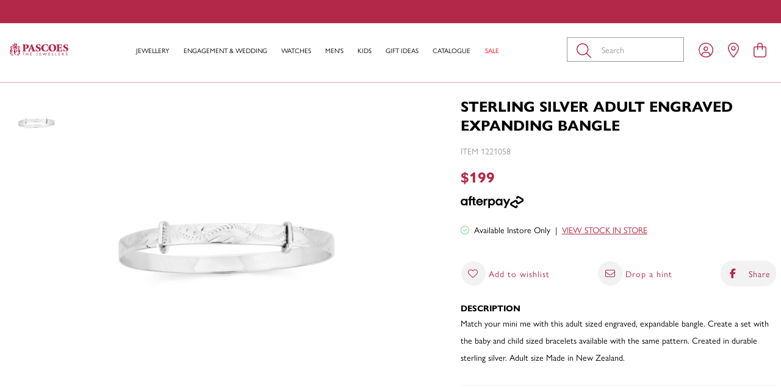

--- FILE ---
content_type: text/html;charset=UTF-8
request_url: https://www.pascoes.co.nz/sterling-silver-adult-engraved-expanding-bangle-1221058
body_size: 38261
content:
<!DOCTYPE html>
<html lang="en">

<head>
<title>Sterling Silver Adult Engraved Expanding Bangle | Pascoes</title>
<link rel="canonical" href="https://www.pascoes.co.nz/sterling-silver-adult-engraved-expanding-bangle-1221058">
<meta name="og:title" property="og:title" content="Sterling Silver Adult Engraved Expanding Bangle | Pascoes">
<meta name="description" property="description" content="Shop Sterling Silver Adult Engraved Expanding Bangle at Pascoes | Discover our range of">
<meta name="og:description" property="og:description" content="Shop Sterling Silver Adult Engraved Expanding Bangle at Pascoes | Discover our range of">
<meta name="og:url" property="og:url" content="https://www.pascoes.co.nz/sterling-silver-adult-engraved-expanding-bangle-1221058">
<meta name="og:image" property="og:image" content="https://www.pascoes.co.nz/content/products/sterling-silver-adult-engraved-expanding-bangle-1221058-89744.jpg?width=1200&amp;height=630&amp;fit=bounds">
<meta name="og:image:width" property="og:image:width" content="1200">
<meta name="og:image:height" property="og:image:height" content="630">
<meta name="og:type" property="og:type" content="website">
	<meta http-equiv="Content-Type" content="text/html; charset=UTF-8" />
	<meta name="viewport" content="initial-scale=1.0, maximum-scale=5.0" />

	<!-- Disable IE compatibility mode -->
	<meta http-equiv="X-UA-Compatible" content="IE=11; IE=10; IE=9; IE=8; IE=EDGE">
	<meta name="theme-color" content="#B32748" />
	<!-- Extra canonical URLs -->
	

	<link rel="shortcut icon" href="https://www.pascoes.co.nz/content/images/favicon.ico" type="image/x-icon" />
	<link rel="apple-touch-icon" href="https://www.pascoes.co.nz/content/images/apple-touch-icon.png" />
	<link rel="apple-touch-icon" sizes="57x57" href="https://www.pascoes.co.nz/content/images/apple-touch-icon-57x57.png?width=57" />
	<link rel="apple-touch-icon" sizes="72x72" href="https://www.pascoes.co.nz/content/images/apple-touch-icon-72x72.png?width=72" />
	<link rel="apple-touch-icon" sizes="76x76" href="https://www.pascoes.co.nz/content/images/apple-touch-icon-76x76.png?width=76" />
	<link rel="apple-touch-icon" sizes="114x114" href="https://www.pascoes.co.nz/content/images/apple-touch-icon-114x114.png?width=114" />
	<link rel="apple-touch-icon" sizes="120x120" href="https://www.pascoes.co.nz/content/images/apple-touch-icon-120x120.png?width=120" />
	<link rel="apple-touch-icon" sizes="144x144" href="https://www.pascoes.co.nz/content/images/apple-touch-icon-144x144.png?width=144" />
	<link rel="apple-touch-icon" sizes="152x152" href="https://www.pascoes.co.nz/content/images/apple-touch-icon-152x152.png?width=152" />
	<link rel="apple-touch-icon" sizes="180x180" href="https://www.pascoes.co.nz/content/images/apple-touch-icon-180x180.png?width=180" />

	<link rel="preload" href="https://use.typekit.net/qye8meq.css" as="style">
	<link rel="stylesheet" href="https://use.typekit.net/qye8meq.css">
	<script type='text/javascript' src='//platform-api.sharethis.com/js/sharethis.js#property=5cf6f1c54351e9001264f4d5&product=inline-share-buttons' async='async'></script>
	<script>
		var dataLayer = [];
		window.pagebuilder = {};
	</script>

	<link rel="stylesheet" href="/static/css/883366194?eNp9j2EOwiAMhY+yE2x18UCksDobGRDabR5f5qZiYvxD6IP33lezYGa0nqQxC4UhZmnAJIGE7oYjCczKnpXLLaQJhJXgEoPiShInAjuzH8BUUidOjhBXVAoKdFfKAT3Iyoky9H136s5g9rEy/Gu1MapoxtSOmYdX8bdaRQmKgHExUzvxnYPsb2bLakcfLfoXZfmYKBWSg/cXkLuSu8VZPzxvZWDR0nSMv8ypnE/esvvbX4t7RKXUsNsmDwsloHg=">
<script>
psdatalayer = [{"pagetype":"product","prodid":["1221058"]}];
dataLayer = psdatalayer;
</script>

<!-- Google Tag Manager -->
<script>(function(w,d,s,l,i){w[l]=w[l]||[];w[l].push({'gtm.start':
new Date().getTime(),event:'gtm.js'});var f=d.getElementsByTagName(s)[0],
j=d.createElement(s),dl=l!='dataLayer'?'&l='+l:'';j.async=true;j.src=
'//www.googletagmanager.com/gtm.js?id='+i+dl;f.parentNode.insertBefore(j,f);
})(window,document,'script','dataLayer','GTM-W284H82');</script>
<!-- End Google Tag Manager -->
</head>

<body>

<!-- Google Tag Manager (noscript) -->
<noscript><iframe src="//www.googletagmanager.com/ns.html?id=GTM-W284H82"
height="0" width="0" style="display:none;visibility:hidden"></iframe></noscript>
<!-- End Google Tag Manager (noscript) -->
	<script>
                window.checkout = {"baseurl":"\/","checkouturl":"\/checkout","assets":{"brandlogo":{"logo":{"image1x":"https:\/\/www.pascoes.co.nz\/content\/images\/4a19fdff27b624e594380672f70de7e7.jpeg","image2x":"https:\/\/www.pascoes.co.nz\/content\/images\/4a19fdff27b624e594380672f70de7e7.jpeg","imagesvg":"","alt":"Pascoes"}},"visacard":{"assetName":"Visa","url":"http:\/\/www.visa.com\/","icon":{"image2x":"https:\/\/www.pascoes.co.nz\/generic\/images\/checkout\/payment-logo-visa.png?height=32","image1x":"https:\/\/www.pascoes.co.nz\/generic\/images\/checkout\/payment-logo-visa.png?height=16","alt":"Visa"},"footer":{"image2x":"https:\/\/www.pascoes.co.nz\/generic\/images\/checkout\/payment-logo-visa.png?width=100","image1x":"https:\/\/www.pascoes.co.nz\/generic\/images\/checkout\/payment-logo-visa.png?width=50","alt":"Visa"}},"visacard_light":{"assetName":"Visa (light)","url":"http:\/\/www.visa.com\/","icon":{"image2x":"https:\/\/www.pascoes.co.nz\/generic\/images\/checkout\/payment-logo-visa-light.png?height=32","image1x":"https:\/\/www.pascoes.co.nz\/generic\/images\/checkout\/payment-logo-visa-light.png?height=16","alt":"Visa"},"footer":{"image2x":"https:\/\/www.pascoes.co.nz\/generic\/images\/checkout\/payment-logo-visa-light.png?width=100","image1x":"https:\/\/www.pascoes.co.nz\/generic\/images\/checkout\/payment-logo-visa-light.png?width=50","alt":"Visa"}},"mastercard":{"assetName":"MasterCard","url":"https:\/\/www.mastercard.com\/","icon":{"image2x":"https:\/\/www.pascoes.co.nz\/generic\/images\/checkout\/payment-logo-mastercard-dark.png?height=32","image1x":"https:\/\/www.pascoes.co.nz\/generic\/images\/checkout\/payment-logo-mastercard-dark.png?height=16","alt":"Mastercard"},"footer":{"image2x":"https:\/\/www.pascoes.co.nz\/generic\/images\/checkout\/payment-logo-mastercard-dark.png?width=100","image1x":"https:\/\/www.pascoes.co.nz\/generic\/images\/checkout\/payment-logo-mastercard-dark.png?width=50","alt":"Mastercard"}},"mastercard_light":{"assetName":"MasterCard (light)","url":"https:\/\/www.mastercard.com\/","icon":{"image2x":"https:\/\/www.pascoes.co.nz\/generic\/images\/checkout\/payment-logo-mastercard-light.png?height=32","image1x":"https:\/\/www.pascoes.co.nz\/generic\/images\/checkout\/payment-logo-mastercard-light.png?height=16","alt":"Mastercard"},"footer":{"image2x":"https:\/\/www.pascoes.co.nz\/generic\/images\/checkout\/payment-logo-mastercard-light.png?width=100","image1x":"https:\/\/www.pascoes.co.nz\/generic\/images\/checkout\/payment-logo-mastercard-light.png?width=50","alt":"Mastercard"}},"amexcard":{"assetName":"American Express","url":"https:\/\/www.americanexpress.com\/","icon":{"image2x":"https:\/\/www.pascoes.co.nz\/generic\/images\/checkout\/payment-logo-american-express.png?height=32","image1x":"https:\/\/www.pascoes.co.nz\/generic\/images\/checkout\/payment-logo-american-express.png?height=16","alt":"American Express"},"footer":{"image2x":"https:\/\/www.pascoes.co.nz\/generic\/images\/checkout\/payment-logo-american-express.png?width=100","image1x":"https:\/\/www.pascoes.co.nz\/generic\/images\/checkout\/payment-logo-american-express.png?width=50","alt":"American Express"}},"amexcard_light":{"assetName":"American Express (light)","url":"https:\/\/www.americanexpress.com\/","icon":{"image2x":"https:\/\/www.pascoes.co.nz\/generic\/images\/checkout\/payment-logo-american-express-light.png?height=32","image1x":"https:\/\/www.pascoes.co.nz\/generic\/images\/checkout\/payment-logo-american-express-light.png?height=16","alt":"American Express"},"footer":{"image2x":"https:\/\/www.pascoes.co.nz\/generic\/images\/checkout\/payment-logo-american-express-light.png?width=100","image1x":"https:\/\/www.pascoes.co.nz\/generic\/images\/checkout\/payment-logo-american-express-light.png?width=50","alt":"American Express"}},"qcard":{"assetName":"Q Card","url":"https:\/\/www.qcard.co.nz\/","icon":{"image2x":"https:\/\/www.pascoes.co.nz\/generic\/images\/checkout\/qcard-ret.png?height=32","image1x":"https:\/\/www.pascoes.co.nz\/generic\/images\/checkout\/qcard.png?height=16","alt":"Q Card"},"footer":{"image2x":"https:\/\/www.pascoes.co.nz\/generic\/images\/checkout\/payment-logo-qcard.png?width=100","image1x":"https:\/\/www.pascoes.co.nz\/generic\/images\/checkout\/payment-logo-qcard.png?width=50","alt":"Q Card"}},"jcb":{"assetName":"JCB (Japan Credit Bureau)","url":"https:\/\/www.global.jcb\/en\/","icon":{"image2x":"https:\/\/www.pascoes.co.nz\/generic\/images\/checkout\/payment-logo-jcb-dark.png?height=32","image1x":"https:\/\/www.pascoes.co.nz\/generic\/images\/checkout\/payment-logo-jcb-dark.png?height=16","alt":"JCB"},"footer":{"image2x":"https:\/\/www.pascoes.co.nz\/generic\/images\/checkout\/payment-logo-jcb-dark.png?width=100","image1x":"https:\/\/www.pascoes.co.nz\/generic\/images\/checkout\/payment-logo-jcb-dark.png?width=50","alt":"JCB"}},"jcb_light":{"assetName":"JCB (Japan Credit Bureau)","url":"https:\/\/www.global.jcb\/en\/","icon":{"image2x":"https:\/\/www.pascoes.co.nz\/generic\/images\/checkout\/payment-logo-jcb.png?height=32","image1x":"https:\/\/www.pascoes.co.nz\/generic\/images\/checkout\/payment-logo-jcb.png?height=16","alt":"JCB"},"footer":{"image2x":"https:\/\/www.pascoes.co.nz\/generic\/images\/checkout\/payment-logo-jcb.png?width=100","image1x":"https:\/\/www.pascoes.co.nz\/generic\/images\/checkout\/payment-logo-jcb.png?width=50","alt":"JCB"}},"generic":{"assetName":"Generic","url":"","icon":{"image2x":"https:\/\/www.pascoes.co.nz\/generic\/images\/checkout\/payment-logo-default-credit-card.svg?height=32","image1x":"https:\/\/www.pascoes.co.nz\/generic\/images\/checkout\/payment-logo-default-credit-card.svg?height=16","alt":"Credit Card"}},"generic_light":{"assetName":"Generic (light)","url":"","icon":{"image2x":"https:\/\/www.pascoes.co.nz\/generic\/images\/checkout\/payment-logo-default-credit-card-light.svg?height=32","image1x":"https:\/\/www.pascoes.co.nz\/generic\/images\/checkout\/payment-logo-default-credit-card-light.svg?height=16","alt":"Credit Card"}},"gemvisa":{"url":"https:\/\/www.gemfinance.co.nz\/","icon":{"image2x":"https:\/\/www.pascoes.co.nz\/generic\/images\/checkout\/payment-logo-gem.png?height=32","image1x":"https:\/\/www.pascoes.co.nz\/generic\/images\/checkout\/payment-logo-gem.png?height=16","alt":"Gem Visa"},"footer":{"image2x":"https:\/\/www.pascoes.co.nz\/generic\/images\/checkout\/payment-logo-gem.png?width=100","image1x":"https:\/\/www.pascoes.co.nz\/generic\/images\/checkout\/payment-logo-gem.png?width=50","alt":"Gem Visa"}},"stripe_logo":{"url":"https:\/\/stripe.com\/","footer":{"image2x":"https:\/\/www.pascoes.co.nz\/generic\/images\/checkout\/payment-logo-stripe.png?width=100","image1x":"https:\/\/www.pascoes.co.nz\/generic\/images\/checkout\/payment-logo-stripe.png?width=50","alt":"Stripe"}},"stripe_logo_light":{"url":"https:\/\/stripe.com\/","footer":{"image2x":"https:\/\/www.pascoes.co.nz\/generic\/images\/checkout\/payment-logo-stripe-light.png?width=100","image1x":"https:\/\/www.pascoes.co.nz\/generic\/images\/checkout\/payment-logo-stripe-light.png?width=50","alt":"Stripe"}},"paymentexpress":{"url":"https:\/\/www.windcave.com\/","footer":{"image2x":"https:\/\/www.pascoes.co.nz\/generic\/images\/checkout\/payment-logo-windcave-dark.png?width=100","image1x":"https:\/\/www.pascoes.co.nz\/generic\/images\/checkout\/payment-logo-windcave-dark.png?width=50","alt":"Windcave"}},"paymentexpress_light":{"url":"https:\/\/www.windcave.com\/","footer":{"image2x":"https:\/\/www.pascoes.co.nz\/generic\/images\/checkout\/payment-logo-windcave.png?width=100","image1x":"https:\/\/www.pascoes.co.nz\/generic\/images\/checkout\/payment-logo-windcave.png?width=50","alt":"Windcave"}},"paymark":{"url":"https:\/\/www.paymark.co.nz\/products\/online-eftpos\/consumer\/","logo":{"image2x":"https:\/\/www.pascoes.co.nz\/generic\/images\/checkout\/logo-online-eftpos.png?height=36","image1x":"https:\/\/www.pascoes.co.nz\/generic\/images\/checkout\/logo-online-eftpos.png?height=18","alt":"Online EFTPOS"},"logo_light":{"image2x":"https:\/\/www.pascoes.co.nz\/generic\/images\/checkout\/logo-online-eftpos-light.svg?height=36","image1x":"https:\/\/www.pascoes.co.nz\/generic\/images\/checkout\/logo-online-eftpos-light.svg?height=18","alt":"Online EFTPOS"},"footer":{"image2x":"https:\/\/www.pascoes.co.nz\/generic\/images\/checkout\/payment-logo-online-eftpos.png?width=100","image1x":"https:\/\/www.pascoes.co.nz\/generic\/images\/checkout\/payment-logo-online-eftpos.png?width=50","alt":"Online EFTPOS"},"footer_light":{"image2x":"https:\/\/www.pascoes.co.nz\/generic\/images\/checkout\/payment-logo-online-eftpos-light.png?width=100","image1x":"https:\/\/www.pascoes.co.nz\/generic\/images\/checkout\/payment-logo-online-eftpos-light.png?width=50","alt":"Online EFTPOS"}},"applepay":{"url":"https:\/\/www.apple.com\/apple-pay\/","logo":{"image":"https:\/\/www.pascoes.co.nz\/generic\/images\/checkout\/logo-applepay.svg","alt":"Apple Pay"},"logo_light":{"image":"https:\/\/www.pascoes.co.nz\/generic\/images\/checkout\/logo-applepay-light.svg","alt":"Apple Pay"},"footer":{"image2x":"https:\/\/www.pascoes.co.nz\/generic\/images\/checkout\/payment-logo-applepay-dark.png?width=100","image1x":"https:\/\/www.pascoes.co.nz\/generic\/images\/checkout\/payment-logo-applepay-dark.png?width=50","alt":"Apple Pay"},"footer_light":{"image2x":"https:\/\/www.pascoes.co.nz\/generic\/images\/checkout\/payment-logo-applepay.png?width=100","image1x":"https:\/\/www.pascoes.co.nz\/generic\/images\/checkout\/payment-logo-applepay.png?width=50","alt":"Apple Pay"}},"afterpay":{"url":"https:\/\/www.afterpay.com","logo":{"image":"https:\/\/www.pascoes.co.nz\/generic\/images\/checkout\/logo-afterpay.svg","alt":"Afterpay"},"logo_light":{"image":"https:\/\/www.pascoes.co.nz\/generic\/images\/checkout\/logo-afterpay-light.svg","alt":"Afterpay"},"pay":{"image":"https:\/\/www.pascoes.co.nz\/generic\/images\/checkout\/pay-button-afterpay-light.svg","alt":"Pay now with Afterpay"},"pay_light":{"image":"https:\/\/www.pascoes.co.nz\/generic\/images\/checkout\/pay-button-afterpay-dark.svg","alt":"Pay now with Afterpay"},"footer":{"image2x":"https:\/\/www.pascoes.co.nz\/generic\/images\/checkout\/payment-logo-afterpay.png?width=100","image1x":"https:\/\/www.pascoes.co.nz\/generic\/images\/checkout\/payment-logo-afterpay.png?width=50","alt":"Afterpay"},"footer_light":{"image2x":"https:\/\/www.pascoes.co.nz\/generic\/images\/checkout\/payment-logo-afterpay-light.png?width=100","image1x":"https:\/\/www.pascoes.co.nz\/generic\/images\/checkout\/payment-logo-afterpay-light.png?width=50","alt":"Afterpay"}},"laybuy":{"url":"https:\/\/www.laybuy.com\/","logo":{"image":"https:\/\/www.pascoes.co.nz\/generic\/images\/checkout\/logo-laybuy-by-klarna.svg","alt":"Laybuy"},"logo_light":{"image":"https:\/\/www.pascoes.co.nz\/generic\/images\/checkout\/logo-laybuy-by-klarna.svg","alt":"Laybuy"},"footer":{"image2x":"https:\/\/www.pascoes.co.nz\/generic\/images\/checkout\/payment-logo-laybuy-by-klarna.svg","image1x":"https:\/\/www.pascoes.co.nz\/generic\/images\/checkout\/payment-logo-laybuy-by-klarna.svg","alt":"Laybuy"},"footer_light":{"image2x":"https:\/\/www.pascoes.co.nz\/generic\/images\/checkout\/payment-logo-laybuy-by-klarna-light.svg","image1x":"https:\/\/www.pascoes.co.nz\/generic\/images\/checkout\/payment-logo-laybuy-by-klarna-light.svg","alt":"Laybuy"}},"oxipay":{"url":"https:\/\/oxipay.co.nz\/","logo":{"image":"https:\/\/www.pascoes.co.nz\/generic\/images\/checkout\/logo-oxipay.svg","alt":"Oxipay"},"logo_light":{"image":"https:\/\/www.pascoes.co.nz\/generic\/images\/checkout\/logo-oxipay-light.svg","alt":"Oxipay"},"footer":{"image2x":"https:\/\/www.pascoes.co.nz\/generic\/images\/checkout\/payment-logo-oxipay.png?width=100","image1x":"https:\/\/www.pascoes.co.nz\/generic\/images\/checkout\/payment-logo-oxipay.png?width=50","alt":"Oxipay"},"footer_light":{"image2x":"https:\/\/www.pascoes.co.nz\/generic\/images\/checkout\/payment-logo-oxipay-light.png?width=100","image1x":"https:\/\/www.pascoes.co.nz\/generic\/images\/checkout\/payment-logo-oxipay-light.png?width=50","alt":"Oxipay"}},"humm":{"url":{"AU":"https:\/\/www.shophumm.com.au\/","NZ":"https:\/\/www.shophumm.co.nz\/"},"logo":{"image":"https:\/\/www.pascoes.co.nz\/generic\/images\/checkout\/logo-humm.png","alt":"Humm"},"logo_light":{"image":"https:\/\/www.pascoes.co.nz\/generic\/images\/checkout\/logo-humm-light.png","alt":"Humm"},"footer":{"image2x":"https:\/\/www.pascoes.co.nz\/generic\/images\/checkout\/payment-logo-humm-dark.png?width=100","image1x":"https:\/\/www.pascoes.co.nz\/generic\/images\/checkout\/payment-logo-humm-dark.png?width=50","alt":"Humm"},"footer_light":{"image2x":"https:\/\/www.pascoes.co.nz\/generic\/images\/checkout\/payment-logo-humm.png?width=100","image1x":"https:\/\/www.pascoes.co.nz\/generic\/images\/checkout\/payment-logo-humm.png?width=50","alt":"Humm"}},"paypal":{"url":"https:\/\/www.paypal.com","logo":{"image":"https:\/\/www.pascoes.co.nz\/generic\/images\/checkout\/logo-paypal.svg","alt":"PayPal"},"logo_light":{"image":"https:\/\/www.pascoes.co.nz\/generic\/images\/checkout\/logo-paypal-white.svg","alt":"PayPal"},"footer":{"image2x":"https:\/\/www.pascoes.co.nz\/generic\/images\/checkout\/payment-logo-paypal.png?width=100","image1x":"https:\/\/www.pascoes.co.nz\/generic\/images\/checkout\/payment-logo-paypal.png?width=50","alt":"PayPal"},"footer_light":{"image2x":"https:\/\/www.pascoes.co.nz\/generic\/images\/checkout\/payment-logo-paypal-light.png?width=100","image1x":"https:\/\/www.pascoes.co.nz\/generic\/images\/checkout\/payment-logo-paypal-light.png?width=50","alt":"PayPal"}},"partpay":{"url":"https:\/\/partpay.co.nz\/","logo":{"image":"https:\/\/www.pascoes.co.nz\/generic\/images\/checkout\/logo-partpay.svg","alt":"PartPay"},"footer":{"image2x":"https:\/\/www.pascoes.co.nz\/generic\/images\/checkout\/payment-logo-partpay.png?width=100","image1x":"https:\/\/www.pascoes.co.nz\/generic\/images\/checkout\/payment-logo-partpay.png?width=50","alt":"PartPay"}},"genoapay":{"url":"https:\/\/www.genoapay.com\/","logo":{"image":"https:\/\/www.pascoes.co.nz\/generic\/images\/checkout\/logo-genoapay.svg","alt":"Genoapay"},"logo_light":{"image":"https:\/\/www.pascoes.co.nz\/generic\/images\/checkout\/logo-genoapay-light.svg","alt":"Genoapay"},"footer":{"image2x":"https:\/\/www.pascoes.co.nz\/generic\/images\/checkout\/payment-logo-genoapay.png?width=100","image1x":"https:\/\/www.pascoes.co.nz\/generic\/images\/checkout\/payment-logo-genoapay.png?width=50","alt":"Genoapay"},"footer_light":{"image2x":"https:\/\/www.pascoes.co.nz\/generic\/images\/checkout\/payment-logo-genoapay-light.png?width=100","image1x":"https:\/\/www.pascoes.co.nz\/generic\/images\/checkout\/payment-logo-genoapay-light.png?width=50","alt":"Genoapay"}},"latitudepay":{"url":"https:\/\/www.latitudepay.com\/","logo":{"image":"https:\/\/www.pascoes.co.nz\/generic\/images\/checkout\/logo-latitudepay.svg","alt":"LatitudePay"},"logo_light":{"image":"https:\/\/www.pascoes.co.nz\/generic\/images\/checkout\/logo-latitudepay-white.svg","alt":"LatitudePay"},"footer":{"image2x":"https:\/\/www.pascoes.co.nz\/generic\/images\/checkout\/payment-logo-latitudepay.png?width=100","image1x":"https:\/\/www.pascoes.co.nz\/generic\/images\/checkout\/payment-logo-latitudepay.png?width=50","alt":"LatitudePay"},"footer_light":{"image2x":"https:\/\/www.pascoes.co.nz\/generic\/images\/checkout\/payment-logo-latitudepay-light.png?width=100","image1x":"https:\/\/www.pascoes.co.nz\/generic\/images\/checkout\/payment-logo-latitudepay-light.png?width=50","alt":"LatitudePay"}},"alipay":{"url":"https:\/\/intl.alipay.com\/","logo":{"image":"https:\/\/www.pascoes.co.nz\/generic\/images\/checkout\/alipay-ret.png","imagesm":"https:\/\/www.pascoes.co.nz\/generic\/images\/checkout\/alipay-ret.png?height=24","imagemd":"https:\/\/www.pascoes.co.nz\/generic\/images\/checkout\/alipay-ret.png?height=48","imagelg":"https:\/\/www.pascoes.co.nz\/generic\/images\/checkout\/alipay-ret.png?height=96","imagexl":"https:\/\/www.pascoes.co.nz\/generic\/images\/checkout\/alipay-ret.png?height=192","alt":"Alipay"},"logo_light":{"image":"https:\/\/www.pascoes.co.nz\/generic\/images\/checkout\/alipay-light-ret.png","imagesm":"https:\/\/www.pascoes.co.nz\/generic\/images\/checkout\/alipay-light-ret.png?height=24","imagemd":"https:\/\/www.pascoes.co.nz\/generic\/images\/checkout\/alipay-light-ret.png?height=48","imagelg":"https:\/\/www.pascoes.co.nz\/generic\/images\/checkout\/alipay-light-ret.png?height=96","imagexl":"https:\/\/www.pascoes.co.nz\/generic\/images\/checkout\/alipay-light-ret.png?height=192","alt":"Alipay"},"footer":{"image2x":"https:\/\/www.pascoes.co.nz\/generic\/images\/checkout\/payment-logo-alipay.png?width=100","image1x":"https:\/\/www.pascoes.co.nz\/generic\/images\/checkout\/payment-logo-alipay.png?width=50","alt":"Alipay"},"footer_light":{"image2x":"https:\/\/www.pascoes.co.nz\/generic\/images\/checkout\/payment-logo-alipay-light.png?width=100","image1x":"https:\/\/www.pascoes.co.nz\/generic\/images\/checkout\/payment-logo-alipay-light.png?width=50","alt":"Alipay"}},"wechat":{"url":"https:\/\/pay.weixin.qq.com\/index.php\/public\/wechatpay","logo":{"image":"https:\/\/www.pascoes.co.nz\/generic\/images\/checkout\/wechat-ret.png","imagesm":"https:\/\/www.pascoes.co.nz\/generic\/images\/checkout\/wechat-ret.png?height=24","imagemd":"https:\/\/www.pascoes.co.nz\/generic\/images\/checkout\/wechat-ret.png?height=48","imagelg":"https:\/\/www.pascoes.co.nz\/generic\/images\/checkout\/wechat-ret.png?height=96","imagexl":"https:\/\/www.pascoes.co.nz\/generic\/images\/checkout\/wechat-ret.png?height=192","alt":"WeChat Pay"},"logo_light":{"image":"https:\/\/www.pascoes.co.nz\/generic\/images\/checkout\/wechat-ret-light.png","imagesm":"https:\/\/www.pascoes.co.nz\/generic\/images\/checkout\/wechat-ret-light.png?height=24","imagemd":"https:\/\/www.pascoes.co.nz\/generic\/images\/checkout\/wechat-ret-light.png?height=48","imagelg":"https:\/\/www.pascoes.co.nz\/generic\/images\/checkout\/wechat-ret-light.png?height=96","imagexl":"https:\/\/www.pascoes.co.nz\/generic\/images\/checkout\/wechat-ret-light.png?height=192","alt":"WeChat Pay"},"footer":{"image2x":"https:\/\/www.pascoes.co.nz\/generic\/images\/checkout\/payment-logo-wechat.png?width=100","image1x":"https:\/\/www.pascoes.co.nz\/generic\/images\/checkout\/payment-logo-wechat.png?width=50","alt":"WeChat"},"footer_light":{"image2x":"https:\/\/www.pascoes.co.nz\/generic\/images\/checkout\/payment-logo-wechat-light.png?width=100","image1x":"https:\/\/www.pascoes.co.nz\/generic\/images\/checkout\/payment-logo-wechat-light.png?width=50","alt":"WeChat"}},"unionpay":{"url":"https:\/\/www.unionpayintl.com","logo":{"image":"https:\/\/www.pascoes.co.nz\/generic\/images\/checkout\/logo-unionpay.png","imagesm":"https:\/\/www.pascoes.co.nz\/generic\/images\/checkout\/logo-unionpay.png?height=24","imagemd":"https:\/\/www.pascoes.co.nz\/generic\/images\/checkout\/logo-unionpay.png?height=48","imagelg":"https:\/\/www.pascoes.co.nz\/generic\/images\/checkout\/logo-unionpay.png?height=96","imagexl":"https:\/\/www.pascoes.co.nz\/generic\/images\/checkout\/logo-unionpay.png?height=192","alt":"Union Pay"},"logo_light":{"image":"https:\/\/www.pascoes.co.nz\/generic\/images\/checkout\/logo-unionpay-light.png","imagesm":"https:\/\/www.pascoes.co.nz\/generic\/images\/checkout\/logo-unionpay-light.png?height=24","imagemd":"https:\/\/www.pascoes.co.nz\/generic\/images\/checkout\/logo-unionpay-light.png?height=48","imagelg":"https:\/\/www.pascoes.co.nz\/generic\/images\/checkout\/logo-unionpay-light.png?height=96","imagexl":"https:\/\/www.pascoes.co.nz\/generic\/images\/checkout\/logo-unionpay-light.png?height=192","alt":"Union Pay"},"footer":{"image2x":"https:\/\/www.pascoes.co.nz\/generic\/images\/checkout\/payment-logo-unionpay.png?width=100","image1x":"https:\/\/www.pascoes.co.nz\/generic\/images\/checkout\/payment-logo-unionpay.png?width=50","alt":"Union Pay"},"footer_light":{"image2x":"https:\/\/www.pascoes.co.nz\/generic\/images\/checkout\/payment-logo-unionpay-light.png?width=100","image1x":"https:\/\/www.pascoes.co.nz\/generic\/images\/checkout\/payment-logo-unionpay-light.png?width=50","alt":"Union Pay"}},"zip":{"url":"https:\/\/zip.co","logo":{"image":"https:\/\/www.pascoes.co.nz\/generic\/images\/checkout\/logo-zip.svg","alt":"Zip"},"logo_light":{"image":"https:\/\/www.pascoes.co.nz\/generic\/images\/checkout\/logo-zip-light.svg","alt":"Zip"},"footer":{"image2x":"https:\/\/www.pascoes.co.nz\/generic\/images\/checkout\/payment-logo-zip.svg?width=100","image1x":"https:\/\/www.pascoes.co.nz\/generic\/images\/checkout\/payment-logo-zip.svg?width=50","alt":"Zip"},"footer_light":{"image2x":"https:\/\/www.pascoes.co.nz\/generic\/images\/checkout\/payment-logo-zip-light.svg?width=100","image1x":"https:\/\/www.pascoes.co.nz\/generic\/images\/checkout\/payment-logo-zip-light.svg?width=50","alt":"Zip"}},"klarna":{"url":"https:\/\/www.klarna.com","logo":{"image":"https:\/\/www.pascoes.co.nz\/generic\/images\/checkout\/logo-klarna.svg","alt":"Klarna"},"logo_light":{"image":"https:\/\/www.pascoes.co.nz\/generic\/images\/checkout\/logo-klarna-light.svg","alt":"Klarna"},"footer":{"image2x":"https:\/\/www.pascoes.co.nz\/generic\/images\/checkout\/payment-logo-klarna.png?width=100","image1x":"https:\/\/www.pascoes.co.nz\/generic\/images\/checkout\/payment-logo-klarna.png?width=50","alt":"Klarna"},"footer_light":{"image2x":"https:\/\/www.pascoes.co.nz\/generic\/images\/checkout\/payment-logo-klarna-light.png?width=100","image1x":"https:\/\/www.pascoes.co.nz\/generic\/images\/checkout\/payment-logo-klarna-light.png?width=50","alt":"Klarna"}},"google":{"icon":{"image2x":"https:\/\/www.pascoes.co.nz\/generic\/images\/logo-powered-by-google-colour-retina.png","image1x":"https:\/\/www.pascoes.co.nz\/generic\/images\/logo-powered-by-google-colour.png","alt":"Powered by Google"}},"addressattribution":{"icon":{"image2x":false,"image1x":false,"alt":""}},"asb":{"logo":{"image1x":"https:\/\/www.pascoes.co.nz\/generic\/images\/checkout\/logo-asb.svg","imagepopup":"https:\/\/www.pascoes.co.nz\/generic\/images\/checkout\/ico-paymark-asb.svg","alt":"ASB"}},"cooperative":{"logo":{"image1x":"https:\/\/www.pascoes.co.nz\/generic\/images\/checkout\/logo-co-op.svg","imagepopup":"https:\/\/www.pascoes.co.nz\/generic\/images\/checkout\/ico-paymark-co-op.svg","alt":"The Co-operative Bank"}},"westpac":{"logo":{"image1x":"https:\/\/www.pascoes.co.nz\/generic\/images\/checkout\/logo-westpac.svg","imagepopup":"https:\/\/www.pascoes.co.nz\/generic\/images\/checkout\/ico-paymark-westpac.svg","alt":"Westpac"}},"heartland":{"logo":{"image1x":"https:\/\/www.pascoes.co.nz\/generic\/images\/checkout\/logo-heartland.svg","imagepopup":"https:\/\/www.pascoes.co.nz\/generic\/images\/checkout\/ico-paymark-heartland.svg","alt":"Heartland"}},"flags":{"nz":"https:\/\/www.pascoes.co.nz\/generic\/images\/checkout\/flag-nz.svg","au":"https:\/\/www.pascoes.co.nz\/generic\/images\/checkout\/flag-au.svg","uk":"https:\/\/www.pascoes.co.nz\/generic\/images\/checkout\/flag-uk.svg","gb":"https:\/\/www.pascoes.co.nz\/generic\/images\/checkout\/flag-uk.svg","us":"https:\/\/www.pascoes.co.nz\/generic\/images\/checkout\/flag-us.svg","international":"https:\/\/www.pascoes.co.nz\/generic\/images\/checkout\/flag-international.svg"}},"cartstates":{"iscustomer":false,"paymentservice":"","paymenttype":"ALLPAID","submitpayment":null,"progress":{"basket":{"status":"pending"},"delivery":{"status":"pending"},"payment":{"status":"pending"}},"showaddresssummary":false,"editedfields":[],"fullypaid":true,"isloggedin":false,"onlyegiftcards":false,"showcontactsummary":false,"showdeliverysummary":false,"showbillingsummary":true,"showgiftwrap":true,"cartitemshash":2723407904,"cartpaymenthash":"mCBXXvgvXEctMKal5ZuXlbOFzMexkNLlJBzMbVl3s98","locale":{"code":"NZ","name":"New Zealand"},"oneclickcheckout":false,"editdeliveryaddress":null,"currentcompleteblock":null,"requirestate":false,"requiresuburb":false,"requirecity":true,"showbuilding":true,"amexenabled":"0","deliveryinstructionsenabled":"1"},"ordersummary":{"currencydata":{"code":"NZD","symbol":"$","precision":"2"},"itemcount":0,"subtotal":0,"freighttbc":true,"freightlabel":"Shipping","freightdescription":"Shipping","freight":0,"discountcode":null,"discount":0,"discountcodeamount":0,"outstanding":0,"total":0,"payments":[],"charges":[],"giftcards":[],"giftcardtotal":0,"freeshippingmessage":"","tax":0,"discountcodedata":null,"itemtotal":0,"totaltopay":0,"totalbeforetax":0,"subtotalincldiscount":0},"customerdata":{},"deliverydata":{"deliver":{"saveddeliveryaddress":false,"templatestring":[],"freeshippingupsell":{"isavailable":false,"spent":0,"tospend":0,"progress":0,"message":""}},"collect":{"regions":{"Auckland":"Auckland","Northland":"Northland","Waikato":"Waikato","Bay of Plenty":"Bay of Plenty","Manawatu, Wairarapa & Wanganui":"Manawatu, Wairarapa & Wanganui","East Coast":"East Coast","Taranaki":"Taranaki","Wellington":"Wellington","Tasman":"Tasman","Canterbury":"Canterbury","Otago":"Otago","Southland":"Southland"},"stores":[],"selectedregion":null,"selectedstore":null},"parcelcollect":{"selectedpoint":null},"enableddeliveries":{"deliver":true,"collect":true,"parcelcollect":false},"deliverymethod":null,"estimate":{"enabled":false,"title":"Estimated delivery","address":"Select options for an estimated cost","freight":null},"templatestring":{"CHECKOUT_LOCALE_SELECTOR_MESSAGE":""},"expressdelivery":{"deliverytime":null,"deliveryestimate":null,"deliveryestimatelabel":null}},"paymentdata":{"creditcard":{"savedcards":[]},"transactorgiftcards":[],"transactorhidepin":false,"templatestring":{"PROMO_CODE_INPUT_LABEL":"Promo Code","CHECKOUT_GIFT_CARD_LABEL":"Gift Card"},"enabledpayments":{"pxfusion":true,"pxpost":false,"pxpay20":false,"transactor":true,"applepay":true,"ezipay":false,"m2kgiftcard":false,"m2kloyalty":false,"oxipay":false,"humm":false,"laybuy":false,"afterpay":true,"paypal":false,"alipay":false,"wechat":false,"paymark":false,"genoapay":false,"latitudepay":false,"stripe":false,"stripeapplepay":false,"unionpay":false,"zip":false},"currentpayment":{"type":"ALLPAID","nicename":"Completed","allpaid":{"paymenturl":"https:\/\/www.pascoes.co.nz\/checkout-api\/finishpayment","available":true,"error":""},"cartfrozen":false,"reseturl":"\/checkout-api\/resetpayments","continueurl":"","paymentName":"ALLPAID"},"configuredpayments":{"pxfusion":{"name":"pxfusion","service":"windcave","partial":false,"sequence":1,"assets":{"paymentexpress":{"url":"https:\/\/www.windcave.com\/","footer":{"image2x":"https:\/\/www.pascoes.co.nz\/generic\/images\/checkout\/payment-logo-windcave-dark.png?width=100","image1x":"https:\/\/www.pascoes.co.nz\/generic\/images\/checkout\/payment-logo-windcave-dark.png?width=50","alt":"Windcave"}},"visacard":{"assetName":"Visa","url":"http:\/\/www.visa.com\/","icon":{"image2x":"https:\/\/www.pascoes.co.nz\/generic\/images\/checkout\/payment-logo-visa.png?height=32","image1x":"https:\/\/www.pascoes.co.nz\/generic\/images\/checkout\/payment-logo-visa.png?height=16","alt":"Visa"},"footer":{"image2x":"https:\/\/www.pascoes.co.nz\/generic\/images\/checkout\/payment-logo-visa.png?width=100","image1x":"https:\/\/www.pascoes.co.nz\/generic\/images\/checkout\/payment-logo-visa.png?width=50","alt":"Visa"}},"mastercard":{"assetName":"MasterCard","url":"https:\/\/www.mastercard.com\/","icon":{"image2x":"https:\/\/www.pascoes.co.nz\/generic\/images\/checkout\/payment-logo-mastercard-dark.png?height=32","image1x":"https:\/\/www.pascoes.co.nz\/generic\/images\/checkout\/payment-logo-mastercard-dark.png?height=16","alt":"Mastercard"},"footer":{"image2x":"https:\/\/www.pascoes.co.nz\/generic\/images\/checkout\/payment-logo-mastercard-dark.png?width=100","image1x":"https:\/\/www.pascoes.co.nz\/generic\/images\/checkout\/payment-logo-mastercard-dark.png?width=50","alt":"Mastercard"}}},"enabled":true,"express":false,"termsmessage":"","termsurl":"","serviceKey":{"service":"","type":"PXFUSION","key":"pxfusion"}},"transactor":{"name":"transactor","partial":true,"sequence":1,"assets":[],"enabled":true,"express":false,"termsmessage":"","termsurl":"","serviceKey":{"service":"","type":"TRANSACTOR","key":"transactor"}},"applepay":{"name":"applepay","service":"windcave","partial":false,"sequence":3,"assets":{"url":"https:\/\/www.apple.com\/apple-pay\/","logo":{"image":"https:\/\/www.pascoes.co.nz\/generic\/images\/checkout\/logo-applepay.svg","alt":"Apple Pay"},"logo_light":{"image":"https:\/\/www.pascoes.co.nz\/generic\/images\/checkout\/logo-applepay-light.svg","alt":"Apple Pay"},"footer":{"image2x":"https:\/\/www.pascoes.co.nz\/generic\/images\/checkout\/payment-logo-applepay-dark.png?width=100","image1x":"https:\/\/www.pascoes.co.nz\/generic\/images\/checkout\/payment-logo-applepay-dark.png?width=50","alt":"Apple Pay"},"footer_light":{"image2x":"https:\/\/www.pascoes.co.nz\/generic\/images\/checkout\/payment-logo-applepay.png?width=100","image1x":"https:\/\/www.pascoes.co.nz\/generic\/images\/checkout\/payment-logo-applepay.png?width=50","alt":"Apple Pay"}},"enabled":true,"express":false,"termsmessage":"","termsurl":"","serviceKey":{"service":"","type":"APPLEPAY","key":"applepay"}},"afterpay":{"name":"afterpay","partial":false,"sequence":6,"assets":{"url":"https:\/\/www.afterpay.com","logo":{"image":"https:\/\/www.pascoes.co.nz\/generic\/images\/checkout\/logo-afterpay.svg","alt":"Afterpay"},"logo_light":{"image":"https:\/\/www.pascoes.co.nz\/generic\/images\/checkout\/logo-afterpay-light.svg","alt":"Afterpay"},"pay":{"image":"https:\/\/www.pascoes.co.nz\/generic\/images\/checkout\/pay-button-afterpay-light.svg","alt":"Pay now with Afterpay"},"pay_light":{"image":"https:\/\/www.pascoes.co.nz\/generic\/images\/checkout\/pay-button-afterpay-dark.svg","alt":"Pay now with Afterpay"},"footer":{"image2x":"https:\/\/www.pascoes.co.nz\/generic\/images\/checkout\/payment-logo-afterpay.png?width=100","image1x":"https:\/\/www.pascoes.co.nz\/generic\/images\/checkout\/payment-logo-afterpay.png?width=50","alt":"Afterpay"},"footer_light":{"image2x":"https:\/\/www.pascoes.co.nz\/generic\/images\/checkout\/payment-logo-afterpay-light.png?width=100","image1x":"https:\/\/www.pascoes.co.nz\/generic\/images\/checkout\/payment-logo-afterpay-light.png?width=50","alt":"Afterpay"}},"enabled":true,"express":false,"termsmessage":"","termsurl":"","serviceKey":{"service":"","type":"AFTERPAY","key":"afterpay"}}},"allGiftCards":[]},"freightlocales":{"NZ":{"code":"NZ","continent":"Oceania","country":"New Zealand"}},"billinglocales":{"AF":{"country":"Afghanistan","code":"AF","urlcode":"AF","continent":"Asia","currencycode":null,"currencysymbol":null,"currencyprecision":null,"isdcode":"93"},"AL":{"country":"Albania","code":"AL","urlcode":"AL","continent":"Europe","currencycode":null,"currencysymbol":null,"currencyprecision":null,"isdcode":"355"},"DZ":{"country":"Algeria","code":"DZ","urlcode":"DZ","continent":"Africa","currencycode":null,"currencysymbol":null,"currencyprecision":null,"isdcode":"213"},"AS":{"country":"American Samoa","code":"AS","urlcode":"AS","continent":"Oceania","currencycode":null,"currencysymbol":null,"currencyprecision":null,"isdcode":"1"},"AD":{"country":"Andorra","code":"AD","urlcode":"AD","continent":"Europe","currencycode":null,"currencysymbol":null,"currencyprecision":null,"isdcode":"376"},"AO":{"country":"Angola","code":"AO","urlcode":"AO","continent":"Africa","currencycode":null,"currencysymbol":null,"currencyprecision":null,"isdcode":"244"},"AI":{"country":"Anguilla","code":"AI","urlcode":"AI","continent":"","currencycode":null,"currencysymbol":null,"currencyprecision":null,"isdcode":"1"},"AQ":{"country":"Antarctica","code":"AQ","urlcode":"AQ","continent":"","currencycode":null,"currencysymbol":null,"currencyprecision":null,"isdcode":"672"},"AG":{"country":"Antigua and Barbuda","code":"AG","urlcode":"AG","continent":"North America","currencycode":null,"currencysymbol":null,"currencyprecision":null,"isdcode":"1"},"AR":{"country":"Argentina","code":"AR","urlcode":"AR","continent":"South America","currencycode":null,"currencysymbol":null,"currencyprecision":null,"isdcode":"54"},"AM":{"country":"Armenia","code":"AM","urlcode":"AM","continent":"Europe","currencycode":null,"currencysymbol":null,"currencyprecision":null,"isdcode":"374"},"AW":{"country":"Aruba","code":"AW","urlcode":"AW","continent":"","currencycode":null,"currencysymbol":null,"currencyprecision":null,"isdcode":"297"},"AU":{"country":"Australia","code":"AU","urlcode":"AU","continent":"Oceania","currencycode":"AUD","currencysymbol":"$","currencyprecision":"2","isdcode":"61"},"AT":{"country":"Austria","code":"AT","urlcode":"AT","continent":"Europe","currencycode":null,"currencysymbol":null,"currencyprecision":null,"isdcode":"43"},"AZ":{"country":"Azerbaijan","code":"AZ","urlcode":"AZ","continent":"Europe","currencycode":null,"currencysymbol":null,"currencyprecision":null,"isdcode":"994"},"BS":{"country":"Bahamas","code":"BS","urlcode":"BS","continent":"North America","currencycode":null,"currencysymbol":null,"currencyprecision":null,"isdcode":"1"},"BH":{"country":"Bahrain","code":"BH","urlcode":"BH","continent":"Asia","currencycode":"BHD","currencysymbol":".\u062f.\u0628","currencyprecision":"3","isdcode":"973"},"BD":{"country":"Bangladesh","code":"BD","urlcode":"BD","continent":"Asia","currencycode":null,"currencysymbol":null,"currencyprecision":null,"isdcode":"880"},"BB":{"country":"Barbados","code":"BB","urlcode":"BB","continent":"North America","currencycode":null,"currencysymbol":null,"currencyprecision":null,"isdcode":"1"},"BY":{"country":"Belarus","code":"BY","urlcode":"BY","continent":"Europe","currencycode":null,"currencysymbol":null,"currencyprecision":null,"isdcode":"375"},"BE":{"country":"Belgium","code":"BE","urlcode":"BE","continent":"Europe","currencycode":null,"currencysymbol":null,"currencyprecision":null,"isdcode":"32"},"BZ":{"country":"Belize","code":"BZ","urlcode":"BZ","continent":"North America","currencycode":null,"currencysymbol":null,"currencyprecision":null,"isdcode":"501"},"BJ":{"country":"Benin","code":"BJ","urlcode":"BJ","continent":"Africa","currencycode":"XOF","currencysymbol":"CFA","currencyprecision":"0","isdcode":"229"},"BM":{"country":"Bermuda","code":"BM","urlcode":"BM","continent":"","currencycode":null,"currencysymbol":null,"currencyprecision":null,"isdcode":"1"},"BT":{"country":"Bhutan","code":"BT","urlcode":"BT","continent":"Asia","currencycode":null,"currencysymbol":null,"currencyprecision":null,"isdcode":"975"},"BO":{"country":"Bolivia","code":"BO","urlcode":"BO","continent":"South America","currencycode":null,"currencysymbol":null,"currencyprecision":null,"isdcode":"591"},"BA":{"country":"Bosnia and Herzegovina","code":"BA","urlcode":"BA","continent":"Europe","currencycode":null,"currencysymbol":null,"currencyprecision":null,"isdcode":"387"},"BW":{"country":"Botswana","code":"BW","urlcode":"BW","continent":"Africa","currencycode":null,"currencysymbol":null,"currencyprecision":null,"isdcode":"267"},"BV":{"country":"Bouvet Island","code":"BV","urlcode":"BV","continent":"","currencycode":null,"currencysymbol":null,"currencyprecision":null,"isdcode":"47"},"BR":{"country":"Brazil","code":"BR","urlcode":"BR","continent":"South America","currencycode":null,"currencysymbol":null,"currencyprecision":null,"isdcode":"55"},"IO":{"country":"British Indian Ocean Territory","code":"IO","urlcode":"IO","continent":"","currencycode":null,"currencysymbol":null,"currencyprecision":null,"isdcode":"246"},"BN":{"country":"Brunei Darussalam","code":"BN","urlcode":"BN","continent":"Asia","currencycode":null,"currencysymbol":null,"currencyprecision":null,"isdcode":"673"},"BG":{"country":"Bulgaria","code":"BG","urlcode":"BG","continent":"Europe","currencycode":null,"currencysymbol":null,"currencyprecision":null,"isdcode":"359"},"BF":{"country":"Burkina Faso","code":"BF","urlcode":"BF","continent":"Africa","currencycode":"XOF","currencysymbol":"CFA","currencyprecision":"0","isdcode":"226"},"BI":{"country":"Burundi","code":"BI","urlcode":"BI","continent":"Africa","currencycode":"BIF","currencysymbol":"FBu","currencyprecision":"0","isdcode":"257"},"KH":{"country":"Cambodia","code":"KH","urlcode":"KH","continent":"Asia","currencycode":null,"currencysymbol":null,"currencyprecision":null,"isdcode":"855"},"CM":{"country":"Cameroon","code":"CM","urlcode":"CM","continent":"Africa","currencycode":"XAF","currencysymbol":"FCFA","currencyprecision":"0","isdcode":"237"},"CA":{"country":"Canada","code":"CA","urlcode":"CA","continent":"North America","currencycode":"CAD","currencysymbol":"$","currencyprecision":null,"isdcode":"1"},"CV":{"country":"Cape Verde","code":"CV","urlcode":"CV","continent":"Africa","currencycode":null,"currencysymbol":null,"currencyprecision":null,"isdcode":"238"},"KY":{"country":"Cayman Islands","code":"KY","urlcode":"KY","continent":"","currencycode":null,"currencysymbol":null,"currencyprecision":null,"isdcode":"1"},"CF":{"country":"Central African Republic","code":"CF","urlcode":"CF","continent":"Africa","currencycode":"XAF","currencysymbol":"FCFA","currencyprecision":"0","isdcode":"236"},"TD":{"country":"Chad","code":"TD","urlcode":"TD","continent":"Africa","currencycode":"XAF","currencysymbol":"FCFA","currencyprecision":"0","isdcode":"235"},"CL":{"country":"Chile","code":"CL","urlcode":"CL","continent":"South America","currencycode":"CLP","currencysymbol":"$","currencyprecision":"0","isdcode":"56"},"CN":{"country":"China","code":"CN","urlcode":"CN","continent":"Asia","currencycode":"CNY","currencysymbol":"\u00a5","currencyprecision":null,"isdcode":"86"},"CX":{"country":"Christmas Island","code":"CX","urlcode":"CX","continent":"","currencycode":null,"currencysymbol":null,"currencyprecision":null,"isdcode":"61"},"CC":{"country":"Cocos (Keeling) Islands","code":"CC","urlcode":"CC","continent":"","currencycode":null,"currencysymbol":null,"currencyprecision":null,"isdcode":"61"},"CO":{"country":"Colombia","code":"CO","urlcode":"CO","continent":"South America","currencycode":null,"currencysymbol":null,"currencyprecision":null,"isdcode":"57"},"KM":{"country":"Comoros","code":"KM","urlcode":"KM","continent":"Africa","currencycode":"KMF","currencysymbol":"CF","currencyprecision":"0","isdcode":"269"},"CG":{"country":"Congo","code":"CG","urlcode":"CG","continent":"Africa","currencycode":"XAF","currencysymbol":"FCFA","currencyprecision":"0","isdcode":"242"},"CD":{"country":"Congo, the Democratic Republic of the","code":"CD","urlcode":"CD","continent":"Africa","currencycode":null,"currencysymbol":null,"currencyprecision":null,"isdcode":"243"},"CK":{"country":"Cook Islands","code":"CK","urlcode":"CK","continent":"Oceania","currencycode":null,"currencysymbol":null,"currencyprecision":null,"isdcode":"682"},"CR":{"country":"Costa Rica","code":"CR","urlcode":"CR","continent":"North America","currencycode":null,"currencysymbol":null,"currencyprecision":null,"isdcode":"506"},"CI":{"country":"Cote D'Ivoire","code":"CI","urlcode":"CI","continent":"Africa","currencycode":"XOF","currencysymbol":"CFA","currencyprecision":"0","isdcode":"225"},"HR":{"country":"Croatia","code":"HR","urlcode":"HR","continent":"Europe","currencycode":null,"currencysymbol":null,"currencyprecision":null,"isdcode":"385"},"CU":{"country":"Cuba","code":"CU","urlcode":"CU","continent":"North America","currencycode":null,"currencysymbol":null,"currencyprecision":null,"isdcode":"53"},"CY":{"country":"Cyprus","code":"CY","urlcode":"CY","continent":"Europe","currencycode":null,"currencysymbol":null,"currencyprecision":null,"isdcode":"90"},"CZ":{"country":"Czech Republic","code":"CZ","urlcode":"CZ","continent":"Europe","currencycode":null,"currencysymbol":null,"currencyprecision":null,"isdcode":"420"},"DK":{"country":"Denmark","code":"DK","urlcode":"DK","continent":"Europe","currencycode":null,"currencysymbol":null,"currencyprecision":null,"isdcode":"45"},"DJ":{"country":"Djibouti","code":"DJ","urlcode":"DJ","continent":"Africa","currencycode":"DJF","currencysymbol":"Fdj","currencyprecision":"0","isdcode":"253"},"DM":{"country":"Dominica","code":"DM","urlcode":"DM","continent":"North America","currencycode":null,"currencysymbol":null,"currencyprecision":null,"isdcode":"1"},"DO":{"country":"Dominican Republic","code":"DO","urlcode":"DO","continent":"","currencycode":null,"currencysymbol":null,"currencyprecision":null,"isdcode":"1"},"EC":{"country":"Ecuador","code":"EC","urlcode":"EC","continent":"South America","currencycode":null,"currencysymbol":null,"currencyprecision":null,"isdcode":"593"},"EG":{"country":"Egypt","code":"EG","urlcode":"EG","continent":"Africa","currencycode":null,"currencysymbol":null,"currencyprecision":null,"isdcode":"20"},"SV":{"country":"El Salvador","code":"SV","urlcode":"SV","continent":"North America","currencycode":null,"currencysymbol":null,"currencyprecision":null,"isdcode":"503"},"GQ":{"country":"Equatorial Guinea","code":"GQ","urlcode":"GQ","continent":"Africa","currencycode":"XAF","currencysymbol":"FCFA","currencyprecision":"0","isdcode":"240"},"ER":{"country":"Eritrea","code":"ER","urlcode":"ER","continent":"Africa","currencycode":null,"currencysymbol":null,"currencyprecision":null,"isdcode":"291"},"EE":{"country":"Estonia","code":"EE","urlcode":"EE","continent":"Europe","currencycode":null,"currencysymbol":null,"currencyprecision":null,"isdcode":"372"},"ET":{"country":"Ethiopia","code":"ET","urlcode":"ET","continent":"Africa","currencycode":null,"currencysymbol":null,"currencyprecision":null,"isdcode":"251"},"FK":{"country":"Falkland Islands (Malvinas)","code":"FK","urlcode":"FK","continent":"South America","currencycode":null,"currencysymbol":null,"currencyprecision":null,"isdcode":"500"},"FO":{"country":"Faroe Islands","code":"FO","urlcode":"FO","continent":"","currencycode":null,"currencysymbol":null,"currencyprecision":null,"isdcode":"298"},"FJ":{"country":"Fiji","code":"FJ","urlcode":"FJ","continent":"Oceania","currencycode":null,"currencysymbol":null,"currencyprecision":null,"isdcode":"679"},"FI":{"country":"Finland","code":"FI","urlcode":"FI","continent":"Europe","currencycode":null,"currencysymbol":null,"currencyprecision":null,"isdcode":"358"},"FR":{"country":"France","code":"FR","urlcode":"FR","continent":"Europe","currencycode":"EUR","currencysymbol":"\u20ac","currencyprecision":"2","isdcode":"33"},"GF":{"country":"French Guiana","code":"GF","urlcode":"GF","continent":"Africa","currencycode":null,"currencysymbol":null,"currencyprecision":null,"isdcode":"594"},"PF":{"country":"French Polynesia","code":"PF","urlcode":"PF","continent":"Oceania","currencycode":"XPF","currencysymbol":"\u20a3","currencyprecision":"0","isdcode":"689"},"TF":{"country":"French Southern Territories","code":"TF","urlcode":"TF","continent":"","currencycode":null,"currencysymbol":null,"currencyprecision":null,"isdcode":"262"},"GA":{"country":"Gabon","code":"GA","urlcode":"GA","continent":"Africa","currencycode":"XAF","currencysymbol":"FCFA","currencyprecision":"0","isdcode":"241"},"GM":{"country":"Gambia","code":"GM","urlcode":"GM","continent":"Africa","currencycode":null,"currencysymbol":null,"currencyprecision":null,"isdcode":"220"},"GE":{"country":"Georgia","code":"GE","urlcode":"GE","continent":"Europe","currencycode":null,"currencysymbol":null,"currencyprecision":null,"isdcode":"995"},"DE":{"country":"Germany","code":"DE","urlcode":"DE","continent":"Europe","currencycode":null,"currencysymbol":null,"currencyprecision":null,"isdcode":"49"},"GH":{"country":"Ghana","code":"GH","urlcode":"GH","continent":"Africa","currencycode":null,"currencysymbol":null,"currencyprecision":null,"isdcode":"233"},"GI":{"country":"Gibraltar","code":"GI","urlcode":"GI","continent":"","currencycode":null,"currencysymbol":null,"currencyprecision":null,"isdcode":"350"},"GR":{"country":"Greece","code":"GR","urlcode":"GR","continent":"Europe","currencycode":null,"currencysymbol":null,"currencyprecision":null,"isdcode":"30"},"GL":{"country":"Greenland","code":"GL","urlcode":"GL","continent":"","currencycode":null,"currencysymbol":null,"currencyprecision":null,"isdcode":"299"},"GD":{"country":"Grenada","code":"GD","urlcode":"GD","continent":"North America","currencycode":null,"currencysymbol":null,"currencyprecision":null,"isdcode":"1"},"GP":{"country":"Guadeloupe","code":"GP","urlcode":"GP","continent":"","currencycode":null,"currencysymbol":null,"currencyprecision":null,"isdcode":"590"},"GU":{"country":"Guam","code":"GU","urlcode":"GU","continent":"","currencycode":null,"currencysymbol":null,"currencyprecision":null,"isdcode":"1"},"GT":{"country":"Guatemala","code":"GT","urlcode":"GT","continent":"North America","currencycode":null,"currencysymbol":null,"currencyprecision":null,"isdcode":"502"},"GN":{"country":"Guinea","code":"GN","urlcode":"GN","continent":"Africa","currencycode":"GNF","currencysymbol":"FG","currencyprecision":"0","isdcode":"224"},"GW":{"country":"Guinea-Bissau","code":"GW","urlcode":"GW","continent":"Africa","currencycode":"XOF","currencysymbol":"CFA","currencyprecision":"0","isdcode":"245"},"GY":{"country":"Guyana","code":"GY","urlcode":"GY","continent":"South America","currencycode":null,"currencysymbol":null,"currencyprecision":null,"isdcode":"592"},"HT":{"country":"Haiti","code":"HT","urlcode":"HT","continent":"North America","currencycode":null,"currencysymbol":null,"currencyprecision":null,"isdcode":"385"},"HM":{"country":"Heard Island and Mcdonald Islands","code":"HM","urlcode":"HM","continent":"","currencycode":null,"currencysymbol":null,"currencyprecision":null,"isdcode":"672"},"VA":{"country":"Holy See (Vatican City State)","code":"VA","urlcode":"VA","continent":"Europe","currencycode":null,"currencysymbol":null,"currencyprecision":null,"isdcode":"379"},"HN":{"country":"Honduras","code":"HN","urlcode":"HN","continent":"North America","currencycode":null,"currencysymbol":null,"currencyprecision":null,"isdcode":"504"},"HK":{"country":"Hong Kong","code":"HK","urlcode":"HK","continent":"Asia","currencycode":"HKD","currencysymbol":"$","currencyprecision":null,"isdcode":"852"},"HU":{"country":"Hungary","code":"HU","urlcode":"HU","continent":"Europe","currencycode":null,"currencysymbol":null,"currencyprecision":null,"isdcode":"36"},"IS":{"country":"Iceland","code":"IS","urlcode":"IS","continent":"Europe","currencycode":"ISK","currencysymbol":"kr","currencyprecision":"0","isdcode":"354"},"IN":{"country":"India","code":"IN","urlcode":"IN","continent":"Asia","currencycode":null,"currencysymbol":null,"currencyprecision":null,"isdcode":"91"},"ID":{"country":"Indonesia","code":"ID","urlcode":"ID","continent":"Asia","currencycode":null,"currencysymbol":null,"currencyprecision":null,"isdcode":"62"},"IR":{"country":"Iran, Islamic Republic of","code":"IR","urlcode":"IR","continent":"Asia","currencycode":null,"currencysymbol":null,"currencyprecision":null,"isdcode":"98"},"IQ":{"country":"Iraq","code":"IQ","urlcode":"IQ","continent":"Asia","currencycode":"IQD","currencysymbol":"\u062f.\u0639","currencyprecision":"3","isdcode":"964"},"IE":{"country":"Ireland","code":"IE","urlcode":"IE","continent":"Europe","currencycode":null,"currencysymbol":null,"currencyprecision":null,"isdcode":"353"},"IL":{"country":"Israel","code":"IL","urlcode":"IL","continent":"Asia","currencycode":null,"currencysymbol":null,"currencyprecision":null,"isdcode":"972"},"IT":{"country":"Italy","code":"IT","urlcode":"IT","continent":"Europe","currencycode":null,"currencysymbol":null,"currencyprecision":null,"isdcode":"39"},"JM":{"country":"Jamaica","code":"JM","urlcode":"JM","continent":"North America","currencycode":null,"currencysymbol":null,"currencyprecision":null,"isdcode":"1"},"JP":{"country":"Japan","code":"JP","urlcode":"JP","continent":"Asia","currencycode":"JPY","currencysymbol":"\u00a5","currencyprecision":"0","isdcode":"81"},"JO":{"country":"Jordan","code":"JO","urlcode":"JO","continent":"Asia","currencycode":"JOD","currencysymbol":"\u062f.\u0623","currencyprecision":"3","isdcode":"962"},"KZ":{"country":"Kazakhstan","code":"KZ","urlcode":"KZ","continent":"Asia","currencycode":null,"currencysymbol":null,"currencyprecision":null,"isdcode":"997"},"KE":{"country":"Kenya","code":"KE","urlcode":"KE","continent":"Africa","currencycode":null,"currencysymbol":null,"currencyprecision":null,"isdcode":"254"},"KI":{"country":"Kiribati","code":"KI","urlcode":"KI","continent":"Oceania","currencycode":null,"currencysymbol":null,"currencyprecision":null,"isdcode":"686"},"KP":{"country":"Korea, Democratic People's Republic of","code":"KP","urlcode":"KP","continent":"Asia","currencycode":"KPW","currencysymbol":"\u20a9","currencyprecision":null,"isdcode":"850"},"KR":{"country":"Korea, Republic of","code":"KR","urlcode":"KR","continent":"Asia","currencycode":"KRW","currencysymbol":"\u20a9","currencyprecision":"0","isdcode":"82"},"KW":{"country":"Kuwait","code":"KW","urlcode":"KW","continent":"Asia","currencycode":"KWD","currencysymbol":"\u062f.\u0643","currencyprecision":"3","isdcode":"965"},"KG":{"country":"Kyrgyzstan","code":"KG","urlcode":"KG","continent":"Asia","currencycode":null,"currencysymbol":null,"currencyprecision":null,"isdcode":"996"},"LA":{"country":"Lao People's Democratic Republic","code":"LA","urlcode":"LA","continent":"","currencycode":null,"currencysymbol":null,"currencyprecision":null,"isdcode":"856"},"LV":{"country":"Latvia","code":"LV","urlcode":"LV","continent":"Europe","currencycode":null,"currencysymbol":null,"currencyprecision":null,"isdcode":"371"},"LB":{"country":"Lebanon","code":"LB","urlcode":"LB","continent":"Asia","currencycode":null,"currencysymbol":null,"currencyprecision":null,"isdcode":"961"},"LS":{"country":"Lesotho","code":"LS","urlcode":"LS","continent":"Africa","currencycode":null,"currencysymbol":null,"currencyprecision":null,"isdcode":"266"},"LR":{"country":"Liberia","code":"LR","urlcode":"LR","continent":"Africa","currencycode":null,"currencysymbol":null,"currencyprecision":null,"isdcode":"231"},"LY":{"country":"Libyan Arab Jamahiriya","code":"LY","urlcode":"LY","continent":"Africa","currencycode":"LYD","currencysymbol":"\u0644.\u062f","currencyprecision":"3","isdcode":"218"},"LI":{"country":"Liechtenstein","code":"LI","urlcode":"LI","continent":"Europe","currencycode":null,"currencysymbol":null,"currencyprecision":null,"isdcode":"423"},"LT":{"country":"Lithuania","code":"LT","urlcode":"LT","continent":"Europe","currencycode":null,"currencysymbol":null,"currencyprecision":null,"isdcode":"370"},"LU":{"country":"Luxembourg","code":"LU","urlcode":"LU","continent":"Europe","currencycode":null,"currencysymbol":null,"currencyprecision":null,"isdcode":"352"},"MO":{"country":"Macao","code":"MO","urlcode":"MO","continent":"","currencycode":null,"currencysymbol":null,"currencyprecision":null,"isdcode":"853"},"MK":{"country":"Macedonia, the Former Yugoslav Republic of","code":"MK","urlcode":"MK","continent":"Europe","currencycode":null,"currencysymbol":null,"currencyprecision":null,"isdcode":"389"},"MG":{"country":"Madagascar","code":"MG","urlcode":"MG","continent":"Africa","currencycode":null,"currencysymbol":null,"currencyprecision":null,"isdcode":"261"},"MW":{"country":"Malawi","code":"MW","urlcode":"MW","continent":"Africa","currencycode":null,"currencysymbol":null,"currencyprecision":null,"isdcode":"265"},"MY":{"country":"Malaysia","code":"MY","urlcode":"MY","continent":"Asia","currencycode":null,"currencysymbol":null,"currencyprecision":null,"isdcode":"60"},"MV":{"country":"Maldives","code":"MV","urlcode":"MV","continent":"Asia","currencycode":null,"currencysymbol":null,"currencyprecision":null,"isdcode":"960"},"ML":{"country":"Mali","code":"ML","urlcode":"ML","continent":"Africa","currencycode":"XOF","currencysymbol":"CFA","currencyprecision":"0","isdcode":"223"},"MT":{"country":"Malta","code":"MT","urlcode":"MT","continent":"Europe","currencycode":null,"currencysymbol":null,"currencyprecision":null,"isdcode":"356"},"MH":{"country":"Marshall Islands","code":"MH","urlcode":"MH","continent":"Oceania","currencycode":null,"currencysymbol":null,"currencyprecision":null,"isdcode":"692"},"MQ":{"country":"Martinique","code":"MQ","urlcode":"MQ","continent":"","currencycode":null,"currencysymbol":null,"currencyprecision":null,"isdcode":"596"},"MR":{"country":"Mauritania","code":"MR","urlcode":"MR","continent":"Africa","currencycode":null,"currencysymbol":null,"currencyprecision":null,"isdcode":"222"},"MU":{"country":"Mauritius","code":"MU","urlcode":"MU","continent":"Africa","currencycode":null,"currencysymbol":null,"currencyprecision":null,"isdcode":"230"},"YT":{"country":"Mayotte","code":"YT","urlcode":"YT","continent":"","currencycode":null,"currencysymbol":null,"currencyprecision":null,"isdcode":"262"},"MX":{"country":"Mexico","code":"MX","urlcode":"MX","continent":"North America","currencycode":null,"currencysymbol":null,"currencyprecision":null,"isdcode":"52"},"FM":{"country":"Micronesia, Federated States of","code":"FM","urlcode":"FM","continent":"","currencycode":null,"currencysymbol":null,"currencyprecision":null,"isdcode":"691"},"MD":{"country":"Moldova, Republic of","code":"MD","urlcode":"MD","continent":"Europe","currencycode":null,"currencysymbol":null,"currencyprecision":null,"isdcode":"373"},"MC":{"country":"Monaco","code":"MC","urlcode":"MC","continent":"Europe","currencycode":null,"currencysymbol":null,"currencyprecision":null,"isdcode":"377"},"MN":{"country":"Mongolia","code":"MN","urlcode":"MN","continent":"Asia","currencycode":null,"currencysymbol":null,"currencyprecision":null,"isdcode":"976"},"ME":{"country":"Montenegro","code":"ME","urlcode":"ME","continent":"Europe","currencycode":null,"currencysymbol":null,"currencyprecision":null,"isdcode":"382"},"MS":{"country":"Montserrat","code":"MS","urlcode":"MS","continent":"","currencycode":null,"currencysymbol":null,"currencyprecision":null,"isdcode":"1"},"MA":{"country":"Morocco","code":"MA","urlcode":"MA","continent":"Africa","currencycode":null,"currencysymbol":null,"currencyprecision":null,"isdcode":"212"},"MZ":{"country":"Mozambique","code":"MZ","urlcode":"MZ","continent":"Africa","currencycode":null,"currencysymbol":null,"currencyprecision":null,"isdcode":"258"},"MM":{"country":"Myanmar","code":"MM","urlcode":"MM","continent":"Asia","currencycode":null,"currencysymbol":null,"currencyprecision":null,"isdcode":"95"},"NA":{"country":"Namibia","code":"NA","urlcode":"NA","continent":"Africa","currencycode":null,"currencysymbol":null,"currencyprecision":null,"isdcode":"264"},"NR":{"country":"Nauru","code":"NR","urlcode":"NR","continent":"Oceania","currencycode":null,"currencysymbol":null,"currencyprecision":null,"isdcode":"674"},"NP":{"country":"Nepal","code":"NP","urlcode":"NP","continent":"Asia","currencycode":null,"currencysymbol":null,"currencyprecision":null,"isdcode":"977"},"NL":{"country":"Netherlands","code":"NL","urlcode":"NL","continent":"Europe","currencycode":null,"currencysymbol":null,"currencyprecision":null,"isdcode":"31"},"AN":{"country":"Netherlands Antilles","code":"AN","urlcode":"AN","continent":"","currencycode":null,"currencysymbol":null,"currencyprecision":null,"isdcode":"599"},"NC":{"country":"New Caledonia","code":"NC","urlcode":"NC","continent":"Oceania","currencycode":"XPF","currencysymbol":"\u20a3","currencyprecision":"0","isdcode":"687"},"NZ":{"country":"New Zealand","code":"NZ","urlcode":"NZ","continent":"Oceania","currencycode":"NZD","currencysymbol":"$","currencyprecision":"2","isdcode":"64"},"NI":{"country":"Nicaragua","code":"NI","urlcode":"NI","continent":"North America","currencycode":null,"currencysymbol":null,"currencyprecision":null,"isdcode":"505"},"NE":{"country":"Niger","code":"NE","urlcode":"NE","continent":"Africa","currencycode":"XOF","currencysymbol":"CFA","currencyprecision":"0","isdcode":"227"},"NG":{"country":"Nigeria","code":"NG","urlcode":"NG","continent":"Africa","currencycode":null,"currencysymbol":null,"currencyprecision":null,"isdcode":"234"},"NU":{"country":"Niue","code":"NU","urlcode":"NU","continent":"Oceania","currencycode":null,"currencysymbol":null,"currencyprecision":null,"isdcode":"683"},"NF":{"country":"Norfolk Island","code":"NF","urlcode":"NF","continent":"","currencycode":null,"currencysymbol":null,"currencyprecision":null,"isdcode":"672"},"MP":{"country":"Northern Mariana Islands","code":"MP","urlcode":"MP","continent":"","currencycode":null,"currencysymbol":null,"currencyprecision":null,"isdcode":"1"},"NO":{"country":"Norway","code":"NO","urlcode":"NO","continent":"Europe","currencycode":null,"currencysymbol":null,"currencyprecision":null,"isdcode":"47"},"OM":{"country":"Oman","code":"OM","urlcode":"OM","continent":"Asia","currencycode":"OMR","currencysymbol":"\u0631.\u0639.","currencyprecision":"3","isdcode":"968"},"PK":{"country":"Pakistan","code":"PK","urlcode":"PK","continent":"Asia","currencycode":null,"currencysymbol":null,"currencyprecision":null,"isdcode":"92"},"PW":{"country":"Palau","code":"PW","urlcode":"PW","continent":"Oceania","currencycode":null,"currencysymbol":null,"currencyprecision":null,"isdcode":"680"},"PS":{"country":"Palestinian Territory, Occupied","code":"PS","urlcode":"PS","continent":"Africa","currencycode":null,"currencysymbol":null,"currencyprecision":null,"isdcode":"970"},"PA":{"country":"Panama","code":"PA","urlcode":"PA","continent":"North America","currencycode":null,"currencysymbol":null,"currencyprecision":null,"isdcode":"507"},"PG":{"country":"Papua New Guinea","code":"PG","urlcode":"PG","continent":"Oceania","currencycode":null,"currencysymbol":null,"currencyprecision":null,"isdcode":"675"},"PY":{"country":"Paraguay","code":"PY","urlcode":"PY","continent":"South America","currencycode":"PYG","currencysymbol":"\u20b2","currencyprecision":"0","isdcode":"595"},"PE":{"country":"Peru","code":"PE","urlcode":"PE","continent":"South America","currencycode":null,"currencysymbol":null,"currencyprecision":null,"isdcode":"51"},"PH":{"country":"Philippines","code":"PH","urlcode":"PH","continent":"Asia","currencycode":null,"currencysymbol":null,"currencyprecision":null,"isdcode":"63"},"PN":{"country":"Pitcairn","code":"PN","urlcode":"PN","continent":"","currencycode":null,"currencysymbol":null,"currencyprecision":null,"isdcode":"64"},"PL":{"country":"Poland","code":"PL","urlcode":"PL","continent":"Europe","currencycode":null,"currencysymbol":null,"currencyprecision":null,"isdcode":"48"},"PT":{"country":"Portugal","code":"PT","urlcode":"PT","continent":"Europe","currencycode":null,"currencysymbol":null,"currencyprecision":null,"isdcode":"351"},"PR":{"country":"Puerto Rico","code":"PR","urlcode":"PR","continent":"","currencycode":null,"currencysymbol":null,"currencyprecision":null,"isdcode":"1"},"QA":{"country":"Qatar","code":"QA","urlcode":"QA","continent":"Asia","currencycode":null,"currencysymbol":null,"currencyprecision":null,"isdcode":"974"},"RE":{"country":"Reunion","code":"RE","urlcode":"RE","continent":"","currencycode":null,"currencysymbol":null,"currencyprecision":null,"isdcode":"262"},"RO":{"country":"Romania","code":"RO","urlcode":"RO","continent":"Europe","currencycode":null,"currencysymbol":null,"currencyprecision":null,"isdcode":"40"},"RU":{"country":"Russian Federation","code":"RU","urlcode":"RU","continent":"Asia","currencycode":null,"currencysymbol":null,"currencyprecision":null,"isdcode":"7"},"RW":{"country":"Rwanda","code":"RW","urlcode":"RW","continent":"Africa","currencycode":"RWF","currencysymbol":"FRw","currencyprecision":"0","isdcode":"250"},"SH":{"country":"Saint Helena","code":"SH","urlcode":"SH","continent":"","currencycode":null,"currencysymbol":null,"currencyprecision":null,"isdcode":"290"},"KN":{"country":"Saint Kitts and Nevis","code":"KN","urlcode":"KN","continent":"","currencycode":null,"currencysymbol":null,"currencyprecision":null,"isdcode":"1"},"LC":{"country":"Saint Lucia","code":"LC","urlcode":"LC","continent":"","currencycode":null,"currencysymbol":null,"currencyprecision":null,"isdcode":"1"},"PM":{"country":"Saint Pierre and Miquelon","code":"PM","urlcode":"PM","continent":"","currencycode":null,"currencysymbol":null,"currencyprecision":null,"isdcode":"508"},"VC":{"country":"Saint Vincent and the Grenadines","code":"VC","urlcode":"VC","continent":"","currencycode":null,"currencysymbol":null,"currencyprecision":null,"isdcode":"1"},"WS":{"country":"Samoa","code":"WS","urlcode":"WS","continent":"Oceania","currencycode":null,"currencysymbol":null,"currencyprecision":null,"isdcode":"685"},"SM":{"country":"San Marino","code":"SM","urlcode":"SM","continent":"Europe","currencycode":null,"currencysymbol":null,"currencyprecision":null,"isdcode":"378"},"ST":{"country":"Sao Tome and Principe","code":"ST","urlcode":"ST","continent":"Africa","currencycode":null,"currencysymbol":null,"currencyprecision":null,"isdcode":"239"},"SA":{"country":"Saudi Arabia","code":"SA","urlcode":"SA","continent":"Asia","currencycode":null,"currencysymbol":null,"currencyprecision":null,"isdcode":"966"},"SN":{"country":"Senegal","code":"SN","urlcode":"SN","continent":"Africa","currencycode":"XOF","currencysymbol":"CFA","currencyprecision":"0","isdcode":"221"},"RS":{"country":"Serbia","code":"RS","urlcode":"RS","continent":"Europe","currencycode":null,"currencysymbol":null,"currencyprecision":null,"isdcode":"381"},"SC":{"country":"Seychelles","code":"SC","urlcode":"SC","continent":"Africa","currencycode":null,"currencysymbol":null,"currencyprecision":null,"isdcode":"248"},"SL":{"country":"Sierra Leone","code":"SL","urlcode":"SL","continent":"Africa","currencycode":null,"currencysymbol":null,"currencyprecision":null,"isdcode":"232"},"SG":{"country":"Singapore","code":"SG","urlcode":"SG","continent":"Asia","currencycode":"SGD","currencysymbol":"$","currencyprecision":null,"isdcode":"65"},"SK":{"country":"Slovakia","code":"SK","urlcode":"SK","continent":"Europe","currencycode":null,"currencysymbol":null,"currencyprecision":null,"isdcode":"421"},"SI":{"country":"Slovenia","code":"SI","urlcode":"SI","continent":"Europe","currencycode":null,"currencysymbol":null,"currencyprecision":null,"isdcode":"386"},"SB":{"country":"Solomon Islands","code":"SB","urlcode":"SB","continent":"Oceania","currencycode":null,"currencysymbol":null,"currencyprecision":null,"isdcode":"677"},"SO":{"country":"Somalia","code":"SO","urlcode":"SO","continent":"Africa","currencycode":null,"currencysymbol":null,"currencyprecision":null,"isdcode":"252"},"ZA":{"country":"South Africa","code":"ZA","urlcode":"ZA","continent":"Africa","currencycode":"ZAR","currencysymbol":"R","currencyprecision":null,"isdcode":"27"},"GS":{"country":"South Georgia and the South Sandwich Islands","code":"GS","urlcode":"GS","continent":"","currencycode":null,"currencysymbol":null,"currencyprecision":null,"isdcode":"500"},"ES":{"country":"Spain","code":"ES","urlcode":"ES","continent":"Europe","currencycode":null,"currencysymbol":null,"currencyprecision":null,"isdcode":"34"},"LK":{"country":"Sri Lanka","code":"LK","urlcode":"LK","continent":"Asia","currencycode":null,"currencysymbol":null,"currencyprecision":null,"isdcode":"94"},"SD":{"country":"Sudan","code":"SD","urlcode":"SD","continent":"Africa","currencycode":null,"currencysymbol":null,"currencyprecision":null,"isdcode":"249"},"SR":{"country":"Suriname","code":"SR","urlcode":"SR","continent":"South America","currencycode":null,"currencysymbol":null,"currencyprecision":null,"isdcode":"597"},"SJ":{"country":"Svalbard and Jan Mayen","code":"SJ","urlcode":"SJ","continent":"","currencycode":null,"currencysymbol":null,"currencyprecision":null,"isdcode":"47"},"SZ":{"country":"Swaziland","code":"SZ","urlcode":"SZ","continent":"Africa","currencycode":null,"currencysymbol":null,"currencyprecision":null,"isdcode":"268"},"SE":{"country":"Sweden","code":"SE","urlcode":"SE","continent":"Europe","currencycode":null,"currencysymbol":null,"currencyprecision":null,"isdcode":"46"},"CH":{"country":"Switzerland","code":"CH","urlcode":"CH","continent":"Europe","currencycode":"CHF","currencysymbol":"\u20a3","currencyprecision":null,"isdcode":"41"},"SY":{"country":"Syrian Arab Republic","code":"SY","urlcode":"SY","continent":"","currencycode":null,"currencysymbol":null,"currencyprecision":null,"isdcode":"963"},"TW":{"country":"Taiwan","code":"TW","urlcode":"TW","continent":"Asia","currencycode":null,"currencysymbol":null,"currencyprecision":null,"isdcode":"886"},"TJ":{"country":"Tajikistan","code":"TJ","urlcode":"TJ","continent":"Asia","currencycode":null,"currencysymbol":null,"currencyprecision":null,"isdcode":"992"},"TZ":{"country":"Tanzania, United Republic of","code":"TZ","urlcode":"TZ","continent":"Africa","currencycode":null,"currencysymbol":null,"currencyprecision":null,"isdcode":"255"},"TH":{"country":"Thailand","code":"TH","urlcode":"TH","continent":"Asia","currencycode":null,"currencysymbol":null,"currencyprecision":null,"isdcode":"66"},"TL":{"country":"Timor-Leste","code":"TL","urlcode":"TL","continent":"","currencycode":null,"currencysymbol":null,"currencyprecision":null,"isdcode":"670"},"TG":{"country":"Togo","code":"TG","urlcode":"TG","continent":"Africa","currencycode":"XOF","currencysymbol":"CFA","currencyprecision":"0","isdcode":"228"},"TK":{"country":"Tokelau","code":"TK","urlcode":"TK","continent":"Oceania","currencycode":null,"currencysymbol":null,"currencyprecision":null,"isdcode":"690"},"TO":{"country":"Tonga","code":"TO","urlcode":"TO","continent":"Oceania","currencycode":null,"currencysymbol":null,"currencyprecision":null,"isdcode":"676"},"TT":{"country":"Trinidad and Tobago","code":"TT","urlcode":"TT","continent":"","currencycode":null,"currencysymbol":null,"currencyprecision":null,"isdcode":"1"},"TN":{"country":"Tunisia","code":"TN","urlcode":"TN","continent":"Africa","currencycode":"TND","currencysymbol":"\u062f.\u062a","currencyprecision":"3","isdcode":"216"},"TR":{"country":"Turkey","code":"TR","urlcode":"TR","continent":"Asia","currencycode":null,"currencysymbol":null,"currencyprecision":null,"isdcode":"90"},"TM":{"country":"Turkmenistan","code":"TM","urlcode":"TM","continent":"Asia","currencycode":null,"currencysymbol":null,"currencyprecision":null,"isdcode":"993"},"TC":{"country":"Turks and Caicos Islands","code":"TC","urlcode":"TC","continent":"","currencycode":null,"currencysymbol":null,"currencyprecision":null,"isdcode":"1"},"TV":{"country":"Tuvalu","code":"TV","urlcode":"TV","continent":"Oceania","currencycode":null,"currencysymbol":null,"currencyprecision":null,"isdcode":"688"},"UG":{"country":"Uganda","code":"UG","urlcode":"UG","continent":"Africa","currencycode":"UGX","currencysymbol":"USh","currencyprecision":"0","isdcode":"256"},"UA":{"country":"Ukraine","code":"UA","urlcode":"UA","continent":"Europe","currencycode":null,"currencysymbol":null,"currencyprecision":null,"isdcode":"380"},"AE":{"country":"United Arab Emirates","code":"AE","urlcode":"AE","continent":"Asia","currencycode":null,"currencysymbol":null,"currencyprecision":null,"isdcode":"971"},"GB":{"country":"United Kingdom","code":"GB","urlcode":"UK","continent":"Europe","currencycode":"GBP","currencysymbol":"\u00a3","currencyprecision":null,"isdcode":"44"},"US":{"country":"United States","code":"US","urlcode":"US","continent":"North America","currencycode":"USD","currencysymbol":"$","currencyprecision":"2","isdcode":"1"},"UM":{"country":"United States Minor Outlying Islands","code":"UM","urlcode":"UM","continent":"","currencycode":null,"currencysymbol":null,"currencyprecision":null,"isdcode":null},"UY":{"country":"Uruguay","code":"UY","urlcode":"UY","continent":"South America","currencycode":null,"currencysymbol":null,"currencyprecision":null,"isdcode":"598"},"UZ":{"country":"Uzbekistan","code":"UZ","urlcode":"UZ","continent":"Asia","currencycode":null,"currencysymbol":null,"currencyprecision":null,"isdcode":"998"},"VU":{"country":"Vanuatu","code":"VU","urlcode":"VU","continent":"Oceania","currencycode":"VUV","currencysymbol":"VT","currencyprecision":"0","isdcode":"678"},"VE":{"country":"Venezuela","code":"VE","urlcode":"VE","continent":"South America","currencycode":null,"currencysymbol":null,"currencyprecision":null,"isdcode":"58"},"VN":{"country":"Vietnam","code":"VN","urlcode":"VN","continent":"Asia","currencycode":"VND","currencysymbol":"\u20ab","currencyprecision":"0","isdcode":"84"},"VG":{"country":"Virgin Islands, British","code":"VG","urlcode":"VG","continent":"","currencycode":null,"currencysymbol":null,"currencyprecision":null,"isdcode":"1"},"VI":{"country":"Virgin Islands, U.s.","code":"VI","urlcode":"VI","continent":"","currencycode":null,"currencysymbol":null,"currencyprecision":null,"isdcode":"1"},"WF":{"country":"Wallis and Futuna","code":"WF","urlcode":"WF","continent":"","currencycode":"XPF","currencysymbol":"\u20a3","currencyprecision":"0","isdcode":"681"},"EH":{"country":"Western Sahara","code":"EH","urlcode":"EH","continent":"Africa","currencycode":null,"currencysymbol":null,"currencyprecision":null,"isdcode":"212"},"YE":{"country":"Yemen","code":"YE","urlcode":"YE","continent":"Asia","currencycode":null,"currencysymbol":null,"currencyprecision":null,"isdcode":"967"},"ZM":{"country":"Zambia","code":"ZM","urlcode":"ZM","continent":"Africa","currencycode":null,"currencysymbol":null,"currencyprecision":null,"isdcode":"260"},"ZW":{"country":"Zimbabwe","code":"ZW","urlcode":"ZW","continent":"Africa","currencycode":null,"currencysymbol":null,"currencyprecision":null,"isdcode":"263"}},"deliverystates":[],"billingstates":[],"enabledpayments":{"pxfusion":true,"pxpost":false,"pxpay20":false,"transactor":true,"applepay":true,"ezipay":false,"m2kgiftcard":false,"m2kloyalty":false,"oxipay":false,"humm":false,"laybuy":false,"afterpay":true,"paypal":false,"alipay":false,"wechat":false,"paymark":false,"genoapay":false,"latitudepay":false,"stripe":false,"stripeapplepay":false,"unionpay":false,"zip":false},"currentpayment":{"type":"ALLPAID","nicename":"Completed","allpaid":{"paymenturl":"https:\/\/www.pascoes.co.nz\/checkout-api\/finishpayment","available":true,"error":""},"cartfrozen":false,"reseturl":"\/checkout-api\/resetpayments","continueurl":"","paymentName":"ALLPAID"},"datalayer":[],"checkoutstep":null,"completeblocksdata":{"show":{"contact":false,"delivery":false,"payment":false},"currentblock":"contact"},"checkoutoptions":{"general":{"currencydata":{"enabled":0},"gstdata":{"enabled":1},"cartitem":{"showupsell":0,"hidemovetowishlist":0},"showsubscribe":true,"promocode":{"hidepromocodeslider":0,"hidepromocodecheckout":0},"billingaddress":{"enabled":0},"loyaltycomponent":{"image":"","text":"","enabled":0},"referralcomponent":false,"upsellbuttonlocation":{"topstrip":0,"belowcartitems":1,"autoupsellpopup":1},"welcomemessage":{"show":false,"templatestring":{"CHECKOUT_HEADING_WELCOME_BACK":"CHECKOUT_HEADING_WELCOME_BACK","CHECKOUT_INTRO_WELCOME_BACK":"CHECKOUT_INTRO_WELCOME_BACK"}},"bundles":{"bundleheading":"","bundledisplaystyle":"1"},"cartslidercrosssell":{"cartslidercrosssellmode":"0"},"paymentdetailsopen":{"mobile":"1","desktop":"1"},"loyaltysignup":{"image":"","mobileimage":"","enabled":false},"giftcard":{"prefix":"627604","paymentoption":"1","showdetails":""},"cartsliderwishlist":{"enabled":1},"cartentrybehaviour":{"fullpagebag":"0","cartinteraction":"0","bagurl":"\/bag"},"continueshoppingbutton":{"enabled":0},"agegate":{"fieldlabel":"Are you over 18?","checkboxlabel":"Yes, I am over 18","infomessage":"To shop from our store you need to be over 18.","infomessageenabled":0,"enabled":0},"expresspaymentbuttonlocations":{"bag":true,"cart":true,"checkout":true},"changestorepopup":{"enabled":0}},"shipping":{"giftwrapping":{"charge":"","enabled":false},"giftmessage":{"hideaddressingfields":1,"enabled":2},"collect":{"title":"Click & Collect","message":"","smsnotification":0,"layouttype":"1","default":0,"priority":"","enabled":2},"deliver":{"title":"Get it delivered","hidebuildingname":0,"shippingnote":"","deliveryinstructionlimit":100,"hidedeliveryinstruction":0,"default":0,"priority":"","enabled":2},"parcelcollect":{"title":"Parcel Collect","message":"","enabled":0,"priority":"0","googleapikey":"","googlemapid":""}},"giftwrapping":{"charge":"","enabled":false},"footerlinks":{"terms":"\/terms-conditions","privacy":"\/privacy-policy"},"sitename":"Pascoes","layout":[["contact","delivery"],["payment"]],"pagetext":{"subscribetext":"","additionalsubscribetext":"","topnotification":"","linktext":"Continue Shopping","linkurl":"\/"},"addons":{"donation":{"charity":"","image":"","enabled":false,"charge":0}}},"allowedlocales":[{"code":"NZ","urlcode":"NZ","country":"New Zealand","selected":false}],"checkouterrors":[],"checkoutmessages":{"precontactsummary":{"image":"","link":"","text":"","type":0},"postcontactsummary":{"image":"","link":"","text":"","type":0},"preaddresssummary":{"image":"","link":"","text":"","type":0},"postaddresssummary":{"image":"","link":"","text":"","type":0},"prefreightoptions":{"image":"","link":"","text":"","type":0},"postfreightoptions":{"image":"","link":"","text":"","type":0},"preclickandcollect":{"image":"","link":"","text":"","type":0},"postclickandcollect":{"image":"","link":"","text":"","type":0},"precartitems":{"image":"","link":"","text":"","type":0},"postcartitems":{"image":"","link":"","text":"","type":0},"preordersummary":{"image":"","link":"","text":"","type":0},"postordersummary":{"image":"","link":"","text":"","type":2},"prenewsletter":{"image":"","link":"","text":"","type":0},"postnewsletter":{"image":"","link":"","text":"","type":0},"postdeliverycountry":{"image":"","link":"","text":"","type":0},"footerleft":{"image":"","link":"","text":"","type":0}},"fielderrors":[],"fieldmessages":[],"offers":[],"csrftoken":"caf9837bd2db9043c.EMay9XxPL8mta-VfkJARSntguxK8dL79kkJgfI2K7Lw.ZrXjpwY2e_7qCtI8_-dFDjkWj0OKGcaZ_hBVFOvDqu9DtNy-IyoXgeonvA","predefinedUpsells":[],"cartitems":[],"giftitems":[],"cartupsells":{"templatestring":{"UPSELL_POPUP_HEADING_GREETING":"CONGRATS! YOU'VE GOT AN EXCLUSIVE OFFER","UPSELL_POPUP_HEADING_SALE":"","UPSELL_POPUP_BUTTON_ITEM":"Add","UPSELL_POPUP_BUTTON_CLOSE":"NO THANKS, TAKE ME TO CHECKOUT","CART_ITEM_BUTTON_UPSELL":"YOUR EXCLUSIVE OFFER! VIEW & ADD"},"upsells":[]},"crosssells":{"slider":{"templatestring":{"CART_SLIDER_CROSS_SELL_TITLE":"YOU MIGHT ALSO LIKE..."},"upsells":[]}},"discountcodelist":{"templatestring":{"PROMO_CODE_INPUT_LABEL":"Promo Code","PROMO_CODE_INPUT_PLACEHOLDER":"Promo Code"},"discountcodes":[]},"cartfields":{"email":"","firstname":"","lastname":"","phone":"","company":"","discountcode":"","fulladdress":"","addressid":"","address1":"","address2":"","suburb":"","state":"","city":"","postcode":"","country":false,"workaddress":"","deliveryaddressid":"","deliverycompany":"","deliveryrecipient":"","deliveryfulladdress":"","deliverybuilding":"","deliveryaddress1":"","deliveryaddress2":"","deliverysuburb":"","deliverystate":"","deliverycity":"","deliverypostcode":"","deliverycountry":"New Zealand","deliveryworkaddress":"","savedeliveryaddress":true,"collectregion":"","collectstoreid":"","savecreditcard":false,"instructions":"","freightpolicy":"","addgiftwrap":"","giftinstructions":"","addgiftmessage":"","giftfrom":"","giftto":"","giftmessage":"","subscribe":false,"smsnotification":"","loyaltycardnumber":"","saveloyaltycard":"","cardholdername":"","agegatepassed":false,"nobulkemail":""},"freightoptions":{"1":{"freightid":"1","usedescription":"0","locale":"NZ","label":"Standard Delivery","freefreight":"1","charge":0,"canallocatepolicy":true,"isfreightpolicyvalid":true,"clickandcollect":"0","disabled":false,"enabled":true,"giftcardonly":false,"insurance":false,"addons":[],"description":"Delivery 1-3 Working Days","activated":false}},"faqs":[],"templatestrings":{"CHECKOUT_SECTION_HEADING_PAYMENT":"Payment","CHECKOUT_SECTION_HEADING_SHIPPING":"Shipping Options","CHECKOUT_SECTION_HEADING_REVIEW_ORDER":"Review Order","CHECKOUT_SECTION_HEADING_CONTACT":"Contact Information","CHECKOUT_HEADING_LOGIN":"Please Login to Continue","CHECKOUT_HEADING_GUEST":"Guest Checkout","CHECKOUT_INTRO_GUEST":"First time? You can create an account during checkout for faster checkout next time!","POST_PHONE_FIELD_TEXT":"We need this just in case we need to get in touch about your order.","TERMS_AND_CONDITIONS_TEXT":"By clicking Place your order you agree to the","GENERAL":{"TERMS_AND_CONDITIONS":"Terms and Conditions","PRIVACY_POLICY":"Privacy Policy"},"CART":{"CART_HEADING":"Your Cart","WISHLIST_HEADING":"Wishlist","WISHLIST_MOVE_BUTTON":"Move to @:CART.WISHLIST_HEADING","EMPTY_CART_HEADING":"Your cart  is empty","EMPTY_CART_DESCRIPTION":"Looks like you haven't added any items yet","EMPTY_WISHLIST_HEADING":"You have no saved items","EMPTY_WISHLIST_DESCRIPTION_GUEST":"Looks like you haven't added any items yet","EMPTY_WISHLIST_DESCRIPTION_CUSTOMER":"If you have an account, please sign in to see items you previously added.","CHECKOUT_BUTTON":"Go to checkout","CONTINUE_BUTTON":"Continue shopping","START_BUTTON":"Start shopping","LOGIN_BUTTON":"Login","FLAG_BUNDLE":"&#127881; Bundle Deal"},"CONTACT":{"SECTION_GROUP_HEADING":"Your Info","SECTION_HEADING_GUEST":"Tell us about yourself","SECTION_DESCRIPTION_GUEST":"We'll only use your details to keep you up to date on your order. You can also {login} if you have an account.","SECTION_HEADING_CUSTOMER":"Welcome back {name}!","SECTION_DESCRIPTION_CUSTOMER":"You're logged in using the details below. You can update them in the {account} or if this isn't you, {logout}"},"SHIPPING":{"SECTION_GROUP_HEADING":"Shipping","SECTION_HEADING":"How would you like to get your order?","LOCALE_HEADING":"Where is your order going?","COLLECT_SMS_LABEL":"Get Txt Notifications?","COLLECT_SMS_DESCRIPTION":"Opt in to receive a text notification to your phone number provided when your order has been delivered to the store."},"PAYMENT":{"SECTION_GROUP_HEADING":"Payment","SECTION_HEADING":"How would you like to pay?","LOYALTY_HEADING":"Did you want to use this?","LOYALTY_LABEL":"Loyalty Points","LOYALTY_REWARDS_CODE_ADDED":"Loyalty rewards code has been added to your cart","PAYMENT_BUTTON_GENERIC":"Place your order securely","PAYMENT_BUTTON_PROVIDER":"Pay securely with {logo}","TERMS_AND_CONDITIONS_PROVIDER":"By clicking 'Pay securely with {provider}' you agree to the {terms}","TERMS_AND_CONDITIONS_GENERIC":"By clicking 'Place Your Order Securely' you agree to the {terms}","CUSTOM_PAYMENT_LOGIN":"You need to login and setup {payment} within your account area.","CUSTOM_PAYMENT_SETUP":"Please setup {payment} in your account area to use during checkout.","CUSTOM_PAYMENT_VALIDATE":"You need to validate {payment} to use at checkout.","CUSTOM_PAYMENT_VERIFY_PIN":"We've sent an SMS to the phone number associated with your account. Please enter the PIN below to validate {payment}","CUSTOM_PAYMENT_VERIFY_PASSWORD":"Enter your password below to validate {payment}","CUSTOM_PAYMENT_SUCCESS":"{payment} has been verified and is ready to use.","CUSTOM_SUMMARY_GST_LABEL_NZAU":"Includes GST of","CUSTOM_SUMMARY_GST_LABEL_US":"Includes Sales Tax of","SAVE_CARD_LABEL":"Save for next time?","SAVE_CARD_DESCRIPTION":"Next time you checkout, this card will appear so you can quickly reuse it.","PROMO_CODE_GIFT_CARD_LABEL":"Promo Code","PROMO_CODE_GIFT_CARD_MESSAGE":"Add a Promo Code","CUSTOM_SUMMARY_GST_LABEL":"Includes GST of"},"GIFTING":{"MESSAGE_LABEL":"Add a gift message to my order","MESSAGE_DESCRIPTION":"Include a personalized message with your gift","WRAP_LABEL":"Add gift wrap for {charge}","WRAP_DESCRIPTION":"Please note: Sale items will not be gift wrapped. All items will be wrapped together unless you specify otherwise."},"CONFIRMATION":{"SHIPPING_HEADING":"Where is your order going?","CLICK_COLLECT_HEADING":"Where to collect your order?"},"DRAWERS":{"LOGIN":{"HEADING":"Login","DESCRIPTION":"","FORGOT_PASSWORD_BUTTON":"Forgotten your password?","CTA_BUTTON":"Login"},"JUST_ADDED":{"HEADING":"Nice Choice,\nit's in your bag."}},"POPUPS":{"FORGOT_PASSWORD":{"HEADING":"Reset your password","DESCRIPTION":"Enter your email below to reset your password, or checkout as a guest this time.","CTA_BUTTON":"Reset password","CONTINUE_AS_GUEST_ANYWAY_BUTTON":"Continue as guest anyway"}},"POPOVERS":{"LOGIN":{"ALERT":"It looks like you already have an account with us. Do you want to {login}?","HEADING":"It looks like you already have an account with us.","DESCRIPTION":"You can sign in or continue to purchase as a guest by filling in your details.","CTA_BUTTON":"Sign in","FORGOT_PASSWORD_BUTTON":"Forgotten your password?","CONTINUE_AS_GUEST_BUTTON":"Continue as guest"}},"UNAVAILABLE":{"ITEMS_CHECKOUT":{"BANNER":"Move them to your wishlist or remove from your cart to complete your order","PAYMENT_BLOCK":"Please move unavailable items to wishlist, remove them or change your delivery method to enter your payment information."},"ITEMS_CART":{"BANNER":"You have unavailable items in your cart. Move them to your wishlist or remove from your cart to complete your order","HEADING":"Unavailable Items ({count})","FLAG":"Out of stock at selected store"},"ITEMS_SIMILAR":{"HEADING":"{count} similar item(s) available at your store","DESCRIPTION":"You can choose a replacement from the items below.","CTA":"Swap"}},"BILLING":{"SECTION_HEADING":"Where is your address?"},"ACCOUNT":{"SIGNUP_HEADER":"Join our loyalty program","SIGNUP_LABEL":"Join our loyalty program","SIGNUP_DESCRIPTION":"Sign up to our loyalty program and earn points for every purchase.","SIGNUP_ALERT":"It looks like you're new here. Sign up to our loyalty program below and earn points with every purchase {signup}.","POPOVER_HEADING":"Join our loyalty program","POPOVER_DESCRIPTION":"Sign up to our loyalty program and earn points for every purchase.","POPOVER_BUTTON_TEXT":"Sign me up","POPOVER_CLOSE_TEXT":"No thanks"},"BAG":{"BAG_DESCRIPTION":"Items in your bag are not reserved \u2014 checkout now to make them yours.","BAG_CART_HEADING":"Your Bag","BAG_WISHLIST_HEADING":"Wishlist","BAG_BACK_BUTTON":"Back to Bag","BAG_CONTINUE_BUTTON":"Continue Shopping"}}};
                window.jsonerror = "No error"
                window.classname = "sitepeppercheckout";
                window.pagename = "sterling-silver-adult-engraved-expanding-bangle-1221058";
                window.baseurl = "\/";
            </script>
	<div id="v-cart" v-cloak>
	</div>

	<div id="wrapper">


	<header id="v-site-header" class="site-header j-site-header header" ref="header" v-cloak>
	<div v-if="isOverlayVisible" class="s-overlay j-overlay is-showing" @click="toggleNav"></div>

					
					<div class="header__top dt-only">


					
						<div class="promo__slide u-p-8" style="background:#B32748;">
							<span>&nbsp;</span>
						</div>

										</div> <!-- header__top-->

					<div class="header__main u-background-white">
						<!--  below for A&C -->
						<!-- <div class="header__bottom u-background-primary-solid"> -->

						<div class="s-width header__main-inner">
							<div class="header__main-left">
								<div class="icon-nav tab-mob" @click="toggleNav">
									<div class="icon-nav-inner">
										<span class="icon-nav__line"></span>
										<span class="icon-nav__line"></span>
										<span class="icon-nav__line"></span>
									</div> <!-- icon-nav -->
								</div>
								<div class="logo-wrap s-image">
									<a href="/">
										<img src="https://www.pascoes.co.nz/content/images/logo.svg" alt="Pascoes The Jewellers" width="160" height="35">
									</a>
								</div> <!-- logo-wrap -->
							</div> <!-- header__bottom-left -->

							<div class="header__main-center nav-wrap">
								<div class="tab-mob nav-wrap__helper">
									<div class="u-background-primary u-float-left nav-wrap__helper--contact">
										<a class="s-text-link u-underline-none u-block u-p-16 nav-contact-us" href="/contact">Contact Us</a>
									</div>
									<div class="u-background-primary u-float-right nav-wrap__helper--location">
										<a class="s-text-link u-underline-none u-block u-p-16 nav-store" href="/stores" data-layer='{"event":"eventTracking","eventCategory":"Header","eventAction":"Click","eventLabel":"Stores"}'>Stores</a>
									</div>
								</div> <!-- nav-wrap__top -->
								<nav id="v-nav" class="nav site-nav" aria-label="Site">
	<nav-header ref="nav" :item="navItems"></nav-header>
</nav>								</div> <!-- header__main-center -->

								<div class="header__main-right">

								
								<transition name="fade" mode="out-in">
									<div class="site-search" role="search">
									<site-search-input @toggle-nav="closeNav"></site-search-input>
									</div>
								</transition>


								
									<span class="header-icons s-text-link icon-account j-slide-in-login" @click="closeNav"></span>
									<span class="header-icons s-text-link icon-heart-empty j-view-wishlist header-icons--wishlist"></span>
									<a href="/stores" class="header-icons s-text-link icon-marker"></a>

								
                                									<div id="v-cartslidertrigger">
										<a
											href="/checkout"
											class="header-icons s-text-link u-pos-relative"
											@click.prevent="openCart"
											aria-label="view cart">
											<i class="icon-bag"></i>
											<span v-if="typeof orderSummary !== 'undefined' && orderSummary.itemcount" class="icon-bag__count">{{ orderSummary.itemcount }}</span>
										</a>
									</div>
                                
								</div> <!-- header__main-right -->
						</div> <!-- .s-width -->
						</div> <!-- .header__main -->

												<div id="ps-cart-drawer"></div>
						
		</header> <!-- .header -->

		<div class="s-overlay j-overlay"></div>

		<div class="content product">
			<div id="v-page-template-top">
				<ps-page-builder v-if="pagebuilder.template && pagebuilder.template.top" :rows="pagebuilder.template.top"></ps-page-builder>
			</div>
			
<script>
	window.product = {"productid":306751,"style":"1221058","description":"Sterling Silver Adult Engraved Expanding Bangle","extdescription":"Match your mini me with this adult sized engraved, expandable bangle. Create a set with the baby and child sized bracelets available with the same pattern. Created in durable sterling silver. Adult size\nMade in New Zealand.","department":null,"prodgroup":null,"category":null,"storefront":null,"label":null,"sizetable":null,"story":null,"season":null,"locale":"NZ","stylecolours":{"1221058":{"stylecolourid":"1221058","colour":null,"analysiscolour":null,"urlkey":"sterling-silver-adult-engraved-expanding-bangle-1221058","activityscore":0,"variants":[{"barcode":1221058,"size":"","sizesequence":1,"currency":"NZD","baseunitprice":"199.00","unitprice":"199.00","taxclass":null,"taxrate":null,"clearance":null,"lifecycle":null,"firsttransfer":"2025-01-31","firstvalid":"2022-11-05","backordereta":null,"preordereta":null,"lastreceipt":null,"pricetype":"NORMAL","upselloptions":[],"upsell":false,"payments":[{"type":"AFTERPAY","name":"Afterpay","logo":{"16":"https:\/\/www.pascoes.co.nz\/generic\/images\/checkout\/logo-afterpay.svg","32":"https:\/\/www.pascoes.co.nz\/generic\/images\/checkout\/logo-afterpay.svg"},"total":199,"available":true}],"status":"","label":"","saleprice":false,"age":1183,"gadata":{"id":"1221058","stylecolourid":"1221058","name":"Sterling Silver Adult Engraved Expanding Bangle","variant":null,"price":"199.00","baseunitprice":"199.00","currencycode":"NZD","brand":"Pascoes","category":"Sale \/ Bangles ","barcode":1221058,"size":""},"displayunitprice":"199","displaybaseunitprice":"199","unitPriceLabel":"","baseUnitPriceLabel":"","addToCart":true}],"attributes":{"availability":3,"Gemstone":"No Stone","Gender":"Ladies","Material":"Sterling Silver","WatchFeature":null,"WatchFunction":[]},"categoryid":"372","categoryids":[18,271,21,372,439,4,98,325,422],"category":"Sale \/ Bangles ","url":"\/sterling-silver-adult-engraved-expanding-bangle-1221058","variant":{"barcode":1221058,"size":"","sizesequence":1,"currency":"NZD","baseunitprice":"199.00","unitprice":"199.00","taxclass":null,"taxrate":null,"clearance":null,"lifecycle":null,"firsttransfer":"2025-01-31","firstvalid":"2022-11-05","backordereta":null,"preordereta":null,"lastreceipt":null,"pricetype":"NORMAL","upselloptions":[],"upsell":false,"payments":[{"type":"AFTERPAY","name":"Afterpay","logo":{"16":"https:\/\/www.pascoes.co.nz\/generic\/images\/checkout\/logo-afterpay.svg","32":"https:\/\/www.pascoes.co.nz\/generic\/images\/checkout\/logo-afterpay.svg"},"total":199,"available":true}],"status":"","label":"","saleprice":false,"age":1183,"gadata":{"id":"1221058","stylecolourid":"1221058","name":"Sterling Silver Adult Engraved Expanding Bangle","variant":null,"price":"199.00","baseunitprice":"199.00","currencycode":"NZD","brand":"Pascoes","category":"Sale \/ Bangles ","barcode":1221058,"size":""},"displayunitprice":"199","displaybaseunitprice":"199","unitPriceLabel":"","baseUnitPriceLabel":"","addToCart":true},"webtitle":"Sterling Silver Adult Engraved Expanding Bangle","saleprice":false,"saleids":[],"primaryimagegroup":"main","primaryimage":{"stylecolourid":"1221058","name":"Primary","image":"sterling-silver-adult-engraved-expanding-bangle-1221058-89744.jpg","alttext":"Sterling Silver Adult Engraved Expanding Bangle","src":"https:\/\/www.pascoes.co.nz\/content\/products\/sterling-silver-adult-engraved-expanding-bangle-1221058-89744.jpg","srcpath":"\/content\/products\/sterling-silver-adult-engraved-expanding-bangle-1221058-89744.jpg"},"images":{"main":[{"stylecolourid":"1221058","name":"Primary","image":"sterling-silver-adult-engraved-expanding-bangle-1221058-89744.jpg","alttext":"Sterling Silver Adult Engraved Expanding Bangle","src":"https:\/\/www.pascoes.co.nz\/content\/products\/sterling-silver-adult-engraved-expanding-bangle-1221058-89744.jpg","srcpath":"\/content\/products\/sterling-silver-adult-engraved-expanding-bangle-1221058-89744.jpg"}]},"video":null,"videos":[],"flag":{},"inwishlist":false}},"stylecolour":{"stylecolourid":"1221058","colour":null,"analysiscolour":null,"urlkey":"sterling-silver-adult-engraved-expanding-bangle-1221058","activityscore":0,"variants":[{"barcode":1221058,"size":"","sizesequence":1,"currency":"NZD","baseunitprice":"199.00","unitprice":"199.00","taxclass":null,"taxrate":null,"clearance":null,"lifecycle":null,"firsttransfer":"2025-01-31","firstvalid":"2022-11-05","backordereta":null,"preordereta":null,"lastreceipt":null,"pricetype":"NORMAL","upselloptions":[],"upsell":false,"payments":[{"type":"AFTERPAY","name":"Afterpay","logo":{"16":"https:\/\/www.pascoes.co.nz\/generic\/images\/checkout\/logo-afterpay.svg","32":"https:\/\/www.pascoes.co.nz\/generic\/images\/checkout\/logo-afterpay.svg"},"total":199,"available":true}],"status":"","label":"","saleprice":false,"age":1183,"gadata":{"id":"1221058","stylecolourid":"1221058","name":"Sterling Silver Adult Engraved Expanding Bangle","variant":null,"price":"199.00","baseunitprice":"199.00","currencycode":"NZD","brand":"Pascoes","category":"Sale \/ Bangles ","barcode":1221058,"size":""},"displayunitprice":"199","displaybaseunitprice":"199","unitPriceLabel":"","baseUnitPriceLabel":"","addToCart":true}],"attributes":{"availability":3,"Gemstone":"No Stone","Gender":"Ladies","Material":"Sterling Silver","WatchFeature":null,"WatchFunction":[]},"categoryid":"372","categoryids":[18,271,21,372,439,4,98,325,422],"category":"Sale \/ Bangles ","url":"\/sterling-silver-adult-engraved-expanding-bangle-1221058","variant":{"barcode":1221058,"size":"","sizesequence":1,"currency":"NZD","baseunitprice":"199.00","unitprice":"199.00","taxclass":null,"taxrate":null,"clearance":null,"lifecycle":null,"firsttransfer":"2025-01-31","firstvalid":"2022-11-05","backordereta":null,"preordereta":null,"lastreceipt":null,"pricetype":"NORMAL","upselloptions":[],"upsell":false,"payments":[{"type":"AFTERPAY","name":"Afterpay","logo":{"16":"https:\/\/www.pascoes.co.nz\/generic\/images\/checkout\/logo-afterpay.svg","32":"https:\/\/www.pascoes.co.nz\/generic\/images\/checkout\/logo-afterpay.svg"},"total":199,"available":true}],"status":"","label":"","saleprice":false,"age":1183,"gadata":{"id":"1221058","stylecolourid":"1221058","name":"Sterling Silver Adult Engraved Expanding Bangle","variant":null,"price":"199.00","baseunitprice":"199.00","currencycode":"NZD","brand":"Pascoes","category":"Sale \/ Bangles ","barcode":1221058,"size":""},"displayunitprice":"199","displaybaseunitprice":"199","unitPriceLabel":"","baseUnitPriceLabel":"","addToCart":true},"webtitle":"Sterling Silver Adult Engraved Expanding Bangle","saleprice":false,"saleids":[],"primaryimagegroup":"main","primaryimage":{"stylecolourid":"1221058","name":"Primary","image":"sterling-silver-adult-engraved-expanding-bangle-1221058-89744.jpg","alttext":"Sterling Silver Adult Engraved Expanding Bangle","src":"https:\/\/www.pascoes.co.nz\/content\/products\/sterling-silver-adult-engraved-expanding-bangle-1221058-89744.jpg","srcpath":"\/content\/products\/sterling-silver-adult-engraved-expanding-bangle-1221058-89744.jpg"},"images":{"main":[{"stylecolourid":"1221058","name":"Primary","image":"sterling-silver-adult-engraved-expanding-bangle-1221058-89744.jpg","alttext":"Sterling Silver Adult Engraved Expanding Bangle","src":"https:\/\/www.pascoes.co.nz\/content\/products\/sterling-silver-adult-engraved-expanding-bangle-1221058-89744.jpg","srcpath":"\/content\/products\/sterling-silver-adult-engraved-expanding-bangle-1221058-89744.jpg"}]},"video":null,"videos":[],"flag":{},"inwishlist":false},"recommended":[{"productid":306762,"style":"1229012","description":"Sterling Silver Engraved Expander Bangle - Medium","department":null,"prodgroup":null,"category":null,"story":null,"season":null,"label":null,"sizetable":null,"locale":"NZ","stylecolour":{"stylecolourid":"1229012","colour":null,"analysiscolour":null,"urlkey":"sterling-silver-engraved-expander-bangle-medium-1229012","activityscore":25,"variants":[{"barcode":1229012,"size":"","sizesequence":1,"currency":"NZD","baseunitprice":"179.00","unitprice":"119.00","clearance":null,"lifecycle":null,"firsttransfer":"2025-01-31","firstvalid":"2022-11-05","backordereta":null,"preordereta":null,"lastreceipt":null,"saleprice":true,"pricetype":"NORMAL","upselloptions":[],"upsell":false,"status":"","label":"","age":1183,"gadata":{"id":"1229012","stylecolourid":"1229012","name":"Sterling Silver Engraved Expander Bangle - Medium","variant":null,"price":"119.00","baseunitprice":"179.00","currencycode":"NZD","brand":"Pascoes","category":"Sale \/ Bangles ","barcode":1229012,"size":"","list":"Recommended"},"displayunitprice":"119","displaybaseunitprice":"179","unitPriceLabel":"Now ","baseUnitPriceLabel":"Reg. ","addToCart":true}],"attributes":{"availability":1},"imageswide":[],"url":"\/sterling-silver-engraved-expander-bangle-medium-1229012","categoryid":"372","categoryids":[18,271,21,372,439,4,98,325,422],"category":"Sale \/ Bangles ","saleprice":true,"variant":{"barcode":1229012,"size":"","sizesequence":1,"currency":"NZD","baseunitprice":"179.00","unitprice":"119.00","clearance":null,"lifecycle":null,"firsttransfer":"2025-01-31","firstvalid":"2022-11-05","backordereta":null,"preordereta":null,"lastreceipt":null,"saleprice":true,"pricetype":"NORMAL","upselloptions":[],"upsell":false,"status":"","label":"","age":1183,"gadata":{"id":"1229012","stylecolourid":"1229012","name":"Sterling Silver Engraved Expander Bangle - Medium","variant":null,"price":"119.00","baseunitprice":"179.00","currencycode":"NZD","brand":"Pascoes","category":"Sale \/ Bangles ","barcode":1229012,"size":"","list":"Recommended"},"displayunitprice":"119","displaybaseunitprice":"179","unitPriceLabel":"Now ","baseUnitPriceLabel":"Reg. ","addToCart":true},"webtitle":"Sterling Silver Engraved Expander Bangle - Medium","saleids":[],"flag":{"text":"Sale","icon":null},"primaryimage":{"stylecolourid":"1229012","name":"Primary","image":"sterling-silver-engraved-expander-bangle-medium-1229012-135948.jpg","alttext":"Sterling Silver Engraved Expander Bangle - Medium","src":"https:\/\/www.pascoes.co.nz\/content\/products\/sterling-silver-engraved-expander-bangle-medium-1229012-135948.jpg","srcpath":"\/content\/products\/sterling-silver-engraved-expander-bangle-medium-1229012-135948.jpg","primary":true}}},{"productid":351046,"style":"1229033","description":"Silver 70x5mm Engraved Bangle","department":null,"prodgroup":null,"category":null,"story":null,"season":null,"label":null,"sizetable":null,"locale":"NZ","stylecolour":{"stylecolourid":"1229033","colour":null,"analysiscolour":null,"urlkey":"silver-70x5mm-engraved-bangle-1229033","activityscore":40,"variants":[{"barcode":1229033,"size":"","sizesequence":1,"currency":"NZD","baseunitprice":"299.00","unitprice":"299.00","clearance":null,"lifecycle":null,"firsttransfer":"2025-05-09","firstvalid":"2025-05-23","backordereta":null,"preordereta":null,"lastreceipt":null,"saleprice":false,"pricetype":"NORMAL","upselloptions":[],"upsell":false,"status":"","label":"","age":253,"gadata":{"id":"1229033","stylecolourid":"1229033","name":"Silver 70x5mm Engraved Bangle","variant":null,"price":"299.00","baseunitprice":"299.00","currencycode":"NZD","brand":"Pascoes","category":"Sale \/ Bangles ","barcode":1229033,"size":"","list":"Recommended"},"displayunitprice":"299","displaybaseunitprice":"299","unitPriceLabel":"","baseUnitPriceLabel":"","addToCart":true}],"attributes":{"availability":1},"imageswide":[],"url":"\/silver-70x5mm-engraved-bangle-1229033","categoryid":"372","categoryids":[18,271,21,372,439,4,98,325,422],"category":"Sale \/ Bangles ","saleprice":false,"variant":{"barcode":1229033,"size":"","sizesequence":1,"currency":"NZD","baseunitprice":"299.00","unitprice":"299.00","clearance":null,"lifecycle":null,"firsttransfer":"2025-05-09","firstvalid":"2025-05-23","backordereta":null,"preordereta":null,"lastreceipt":null,"saleprice":false,"pricetype":"NORMAL","upselloptions":[],"upsell":false,"status":"","label":"","age":253,"gadata":{"id":"1229033","stylecolourid":"1229033","name":"Silver 70x5mm Engraved Bangle","variant":null,"price":"299.00","baseunitprice":"299.00","currencycode":"NZD","brand":"Pascoes","category":"Sale \/ Bangles ","barcode":1229033,"size":"","list":"Recommended"},"displayunitprice":"299","displaybaseunitprice":"299","unitPriceLabel":"","baseUnitPriceLabel":"","addToCart":true},"webtitle":"Silver 70x5mm Engraved Bangle","saleids":[],"flag":{},"primaryimage":{"stylecolourid":"1229033","name":"Primary","image":"silver-70x5mm-engraved-bangle-1229033-215532.jpg","alttext":"Silver 70x5mm Engraved Bangle","src":"https:\/\/www.pascoes.co.nz\/content\/products\/silver-70x5mm-engraved-bangle-1229033-215532.jpg","srcpath":"\/content\/products\/silver-70x5mm-engraved-bangle-1229033-215532.jpg","primary":true}}},{"productid":306733,"style":"1207009","description":"Sterling Silver 65mm Comfort Bangle","department":null,"prodgroup":null,"category":null,"story":null,"season":null,"label":null,"sizetable":null,"locale":"NZ","stylecolour":{"stylecolourid":"1207009","colour":null,"analysiscolour":null,"urlkey":"sterling-silver-65mm-comfort-bangle-1207009","activityscore":0,"variants":[{"barcode":1207009,"size":"","sizesequence":1,"currency":"NZD","baseunitprice":"329.00","unitprice":"329.00","clearance":null,"lifecycle":null,"firsttransfer":"2025-01-31","firstvalid":"2022-11-05","backordereta":null,"preordereta":null,"lastreceipt":null,"saleprice":false,"pricetype":"NORMAL","upselloptions":[],"upsell":false,"status":"","label":"","age":1183,"gadata":{"id":"1207009","stylecolourid":"1207009","name":"Sterling Silver 65mm Comfort Bangle","variant":null,"price":"329.00","baseunitprice":"329.00","currencycode":"NZD","brand":"Pascoes","category":"Sale \/ Bangles ","barcode":1207009,"size":"","list":"Recommended"},"displayunitprice":"329","displaybaseunitprice":"329","unitPriceLabel":"","baseUnitPriceLabel":"","addToCart":true}],"attributes":{"availability":1},"imageswide":[],"url":"\/sterling-silver-65mm-comfort-bangle-1207009","categoryid":"372","categoryids":[18,271,21,372,439,4,98,325,422],"category":"Sale \/ Bangles ","saleprice":false,"variant":{"barcode":1207009,"size":"","sizesequence":1,"currency":"NZD","baseunitprice":"329.00","unitprice":"329.00","clearance":null,"lifecycle":null,"firsttransfer":"2025-01-31","firstvalid":"2022-11-05","backordereta":null,"preordereta":null,"lastreceipt":null,"saleprice":false,"pricetype":"NORMAL","upselloptions":[],"upsell":false,"status":"","label":"","age":1183,"gadata":{"id":"1207009","stylecolourid":"1207009","name":"Sterling Silver 65mm Comfort Bangle","variant":null,"price":"329.00","baseunitprice":"329.00","currencycode":"NZD","brand":"Pascoes","category":"Sale \/ Bangles ","barcode":1207009,"size":"","list":"Recommended"},"displayunitprice":"329","displaybaseunitprice":"329","unitPriceLabel":"","baseUnitPriceLabel":"","addToCart":true},"webtitle":"Sterling Silver 65mm Comfort Bangle","saleids":[],"flag":{},"primaryimage":{"stylecolourid":"1207009","name":"Primary","image":"sterling-silver-65mm-comfort-bangle-1207009-128776.jpg","alttext":"Sterling Silver 65mm Comfort Bangle","src":"https:\/\/www.pascoes.co.nz\/content\/products\/sterling-silver-65mm-comfort-bangle-1207009-128776.jpg","srcpath":"\/content\/products\/sterling-silver-65mm-comfort-bangle-1207009-128776.jpg","primary":true}}},{"productid":306695,"style":"1201001","description":"Sterling Silver 4.5mm Oval Comfort Bangle","department":null,"prodgroup":null,"category":null,"story":null,"season":null,"label":null,"sizetable":null,"locale":"NZ","stylecolour":{"stylecolourid":"1201001","colour":null,"analysiscolour":null,"urlkey":"sterling-silver-45mm-oval-comfort-bangle-1201001","activityscore":25,"variants":[{"barcode":1201001,"size":"","sizesequence":1,"currency":"NZD","baseunitprice":"319.00","unitprice":"319.00","clearance":null,"lifecycle":null,"firsttransfer":"2025-01-31","firstvalid":"2022-11-05","backordereta":null,"preordereta":null,"lastreceipt":null,"saleprice":false,"pricetype":"NORMAL","upselloptions":[],"upsell":false,"status":"","label":"","age":1183,"gadata":{"id":"1201001","stylecolourid":"1201001","name":"Sterling Silver 4.5mm Oval Comfort Bangle","variant":null,"price":"319.00","baseunitprice":"319.00","currencycode":"NZD","brand":"Pascoes","category":"Sale \/ Bangles ","barcode":1201001,"size":"","list":"Recommended"},"displayunitprice":"319","displaybaseunitprice":"319","unitPriceLabel":"","baseUnitPriceLabel":"","addToCart":true}],"attributes":{"availability":1},"imageswide":[],"url":"\/sterling-silver-45mm-oval-comfort-bangle-1201001","categoryid":"372","categoryids":[18,271,21,372,439,4,98,325,422],"category":"Sale \/ Bangles ","saleprice":false,"variant":{"barcode":1201001,"size":"","sizesequence":1,"currency":"NZD","baseunitprice":"319.00","unitprice":"319.00","clearance":null,"lifecycle":null,"firsttransfer":"2025-01-31","firstvalid":"2022-11-05","backordereta":null,"preordereta":null,"lastreceipt":null,"saleprice":false,"pricetype":"NORMAL","upselloptions":[],"upsell":false,"status":"","label":"","age":1183,"gadata":{"id":"1201001","stylecolourid":"1201001","name":"Sterling Silver 4.5mm Oval Comfort Bangle","variant":null,"price":"319.00","baseunitprice":"319.00","currencycode":"NZD","brand":"Pascoes","category":"Sale \/ Bangles ","barcode":1201001,"size":"","list":"Recommended"},"displayunitprice":"319","displaybaseunitprice":"319","unitPriceLabel":"","baseUnitPriceLabel":"","addToCart":true},"webtitle":"Sterling Silver 4.5mm Oval Comfort Bangle","saleids":[],"flag":{},"primaryimage":{"stylecolourid":"1201001","name":"Primary","image":"sterling-silver-45mm-oval-comfort-bangle-1201001-186912.jpg","alttext":"Sterling Silver 4.5mm Oval Comfort Bangle","src":"https:\/\/www.pascoes.co.nz\/content\/products\/sterling-silver-45mm-oval-comfort-bangle-1201001-186912.jpg","srcpath":"\/content\/products\/sterling-silver-45mm-oval-comfort-bangle-1201001-186912.jpg","primary":true}}},{"productid":306754,"style":"1221085","description":"Sterling Silver 5x65mm Flower Engraved Bangle","department":null,"prodgroup":null,"category":null,"story":null,"season":null,"label":null,"sizetable":null,"locale":"NZ","stylecolour":{"stylecolourid":"1221085","colour":null,"analysiscolour":null,"urlkey":"sterling-silver-5x65mm-flower-engraved-bangle-1221085","activityscore":15,"variants":[{"barcode":1221085,"size":"","sizesequence":1,"currency":"NZD","baseunitprice":"449.00","unitprice":"449.00","clearance":null,"lifecycle":null,"firsttransfer":"2025-01-31","firstvalid":"2022-11-05","backordereta":null,"preordereta":null,"lastreceipt":null,"saleprice":false,"pricetype":"NORMAL","upselloptions":[],"upsell":false,"status":"","label":"","age":1183,"gadata":{"id":"1221085","stylecolourid":"1221085","name":"Sterling Silver 5x65mm Flower Engraved Bangle","variant":null,"price":"449.00","baseunitprice":"449.00","currencycode":"NZD","brand":"Pascoes","category":"Sale \/ Bangles ","barcode":1221085,"size":"","list":"Recommended"},"displayunitprice":"449","displaybaseunitprice":"449","unitPriceLabel":"","baseUnitPriceLabel":"","addToCart":true}],"attributes":{"availability":1},"imageswide":[],"url":"\/sterling-silver-5x65mm-flower-engraved-bangle-1221085","categoryid":"372","categoryids":[18,271,21,372,439,4,98,325,422],"category":"Sale \/ Bangles ","saleprice":false,"variant":{"barcode":1221085,"size":"","sizesequence":1,"currency":"NZD","baseunitprice":"449.00","unitprice":"449.00","clearance":null,"lifecycle":null,"firsttransfer":"2025-01-31","firstvalid":"2022-11-05","backordereta":null,"preordereta":null,"lastreceipt":null,"saleprice":false,"pricetype":"NORMAL","upselloptions":[],"upsell":false,"status":"","label":"","age":1183,"gadata":{"id":"1221085","stylecolourid":"1221085","name":"Sterling Silver 5x65mm Flower Engraved Bangle","variant":null,"price":"449.00","baseunitprice":"449.00","currencycode":"NZD","brand":"Pascoes","category":"Sale \/ Bangles ","barcode":1221085,"size":"","list":"Recommended"},"displayunitprice":"449","displaybaseunitprice":"449","unitPriceLabel":"","baseUnitPriceLabel":"","addToCart":true},"webtitle":"Sterling Silver 5x65mm Flower Engraved Bangle","saleids":[],"flag":{},"primaryimage":{"stylecolourid":"1221085","name":"Primary","image":"sterling-silver-5x65mm-flower-engraved-bangle-1221085-181163.jpg","alttext":"Sterling Silver 5x65mm Flower Engraved Bangle","src":"https:\/\/www.pascoes.co.nz\/content\/products\/sterling-silver-5x65mm-flower-engraved-bangle-1221085-181163.jpg","srcpath":"\/content\/products\/sterling-silver-5x65mm-flower-engraved-bangle-1221085-181163.jpg","primary":true}}},{"productid":351538,"style":"1229038","description":"Silver 65mm 4mm Engraved Bangle","department":null,"prodgroup":null,"category":null,"story":null,"season":null,"label":null,"sizetable":null,"locale":"NZ","stylecolour":{"stylecolourid":"1229038","colour":null,"analysiscolour":null,"urlkey":"silver-65mm-4mm-engraved-bangle-1229038","activityscore":5,"variants":[{"barcode":1229038,"size":"","sizesequence":1,"currency":"NZD","baseunitprice":"199.00","unitprice":"199.00","clearance":null,"lifecycle":null,"firsttransfer":"2025-05-09","firstvalid":"2025-07-31","backordereta":null,"preordereta":null,"lastreceipt":null,"saleprice":false,"pricetype":"NORMAL","upselloptions":[],"upsell":false,"status":"","label":"","age":184,"gadata":{"id":"1229038","stylecolourid":"1229038","name":"Silver 65mm 4mm Engraved Bangle","variant":null,"price":"199.00","baseunitprice":"199.00","currencycode":"NZD","brand":"Pascoes","category":"Sale \/ Bangles ","barcode":1229038,"size":"","list":"Recommended"},"displayunitprice":"199","displaybaseunitprice":"199","unitPriceLabel":"","baseUnitPriceLabel":"","inStoreOnly":true}],"attributes":{"availability":3},"imageswide":[],"url":"\/silver-65mm-4mm-engraved-bangle-1229038","categoryid":"372","categoryids":[18,271,21,372,439,4,98,325,422],"category":"Sale \/ Bangles ","saleprice":false,"variant":{"barcode":1229038,"size":"","sizesequence":1,"currency":"NZD","baseunitprice":"199.00","unitprice":"199.00","clearance":null,"lifecycle":null,"firsttransfer":"2025-05-09","firstvalid":"2025-07-31","backordereta":null,"preordereta":null,"lastreceipt":null,"saleprice":false,"pricetype":"NORMAL","upselloptions":[],"upsell":false,"status":"","label":"","age":184,"gadata":{"id":"1229038","stylecolourid":"1229038","name":"Silver 65mm 4mm Engraved Bangle","variant":null,"price":"199.00","baseunitprice":"199.00","currencycode":"NZD","brand":"Pascoes","category":"Sale \/ Bangles ","barcode":1229038,"size":"","list":"Recommended"},"displayunitprice":"199","displaybaseunitprice":"199","unitPriceLabel":"","baseUnitPriceLabel":"","inStoreOnly":true},"webtitle":"Silver 65mm 4mm Engraved Bangle","saleids":[],"flag":{},"primaryimage":{"stylecolourid":"1229038","name":"Primary","image":"silver-65mm-4mm-engraved-bangle-1229038-224379.jpg","alttext":"Silver 65mm 4mm Engraved Bangle","src":"https:\/\/www.pascoes.co.nz\/content\/products\/silver-65mm-4mm-engraved-bangle-1229038-224379.jpg","srcpath":"\/content\/products\/silver-65mm-4mm-engraved-bangle-1229038-224379.jpg","primary":true}}},{"productid":306743,"style":"1209094","description":"Sterling Silver 4x63mm Bangle","department":null,"prodgroup":null,"category":null,"story":null,"season":null,"label":null,"sizetable":null,"locale":"NZ","stylecolour":{"stylecolourid":"1209094","colour":null,"analysiscolour":null,"urlkey":"sterling-silver-4x63mm-bangle-1209094","activityscore":45,"variants":[{"barcode":1209094,"size":"","sizesequence":1,"currency":"NZD","baseunitprice":"219.00","unitprice":"219.00","clearance":null,"lifecycle":null,"firsttransfer":"2025-01-31","firstvalid":"2022-11-05","backordereta":null,"preordereta":null,"lastreceipt":null,"saleprice":false,"pricetype":"NORMAL","upselloptions":[],"upsell":false,"status":"","label":"","age":1183,"gadata":{"id":"1209094","stylecolourid":"1209094","name":"Sterling Silver 4x63mm Bangle","variant":null,"price":"219.00","baseunitprice":"219.00","currencycode":"NZD","brand":"Pascoes","category":"Sale \/ Bangles ","barcode":1209094,"size":"","list":"Recommended"},"displayunitprice":"219","displaybaseunitprice":"219","unitPriceLabel":"","baseUnitPriceLabel":"","addToCart":true}],"attributes":{"availability":1},"imageswide":[],"url":"\/sterling-silver-4x63mm-bangle-1209094","categoryid":"372","categoryids":[18,271,21,372,439,4,98,325,422],"category":"Sale \/ Bangles ","saleprice":false,"variant":{"barcode":1209094,"size":"","sizesequence":1,"currency":"NZD","baseunitprice":"219.00","unitprice":"219.00","clearance":null,"lifecycle":null,"firsttransfer":"2025-01-31","firstvalid":"2022-11-05","backordereta":null,"preordereta":null,"lastreceipt":null,"saleprice":false,"pricetype":"NORMAL","upselloptions":[],"upsell":false,"status":"","label":"","age":1183,"gadata":{"id":"1209094","stylecolourid":"1209094","name":"Sterling Silver 4x63mm Bangle","variant":null,"price":"219.00","baseunitprice":"219.00","currencycode":"NZD","brand":"Pascoes","category":"Sale \/ Bangles ","barcode":1209094,"size":"","list":"Recommended"},"displayunitprice":"219","displaybaseunitprice":"219","unitPriceLabel":"","baseUnitPriceLabel":"","addToCart":true},"webtitle":"Sterling Silver 4x63mm Bangle","saleids":[],"flag":{},"primaryimage":{"stylecolourid":"1209094","name":"Primary","image":"sterling-silver-4x63mm-bangle-1209094-181185.jpg","alttext":"Sterling Silver 4x63mm Bangle","src":"https:\/\/www.pascoes.co.nz\/content\/products\/sterling-silver-4x63mm-bangle-1209094-181185.jpg","srcpath":"\/content\/products\/sterling-silver-4x63mm-bangle-1209094-181185.jpg","primary":true}}},{"productid":306728,"style":"1201146","description":"Sterling Silver 7mmx64mm Comfort Bangle","department":null,"prodgroup":null,"category":null,"story":null,"season":null,"label":null,"sizetable":null,"locale":"NZ","stylecolour":{"stylecolourid":"1201146","colour":null,"analysiscolour":null,"urlkey":"sterling-silver-7mmx64mm-comfort-bangle-1201146","activityscore":5,"variants":[{"barcode":1201146,"size":"","sizesequence":1,"currency":"NZD","baseunitprice":"589.00","unitprice":"589.00","clearance":null,"lifecycle":null,"firsttransfer":"2025-01-31","firstvalid":"2022-11-05","backordereta":null,"preordereta":null,"lastreceipt":null,"saleprice":false,"pricetype":"NORMAL","upselloptions":[],"upsell":false,"status":"","label":"","age":1183,"gadata":{"id":"1201146","stylecolourid":"1201146","name":"Sterling Silver 7mmx64mm Comfort Bangle","variant":null,"price":"589.00","baseunitprice":"589.00","currencycode":"NZD","brand":"Pascoes","category":"Sale \/ Bangles ","barcode":1201146,"size":"","list":"Recommended"},"displayunitprice":"589","displaybaseunitprice":"589","unitPriceLabel":"","baseUnitPriceLabel":"","addToCart":true}],"attributes":{"availability":1},"imageswide":[],"url":"\/sterling-silver-7mmx64mm-comfort-bangle-1201146","categoryid":"372","categoryids":[18,271,21,372,439,4,98,325,422],"category":"Sale \/ Bangles ","saleprice":false,"variant":{"barcode":1201146,"size":"","sizesequence":1,"currency":"NZD","baseunitprice":"589.00","unitprice":"589.00","clearance":null,"lifecycle":null,"firsttransfer":"2025-01-31","firstvalid":"2022-11-05","backordereta":null,"preordereta":null,"lastreceipt":null,"saleprice":false,"pricetype":"NORMAL","upselloptions":[],"upsell":false,"status":"","label":"","age":1183,"gadata":{"id":"1201146","stylecolourid":"1201146","name":"Sterling Silver 7mmx64mm Comfort Bangle","variant":null,"price":"589.00","baseunitprice":"589.00","currencycode":"NZD","brand":"Pascoes","category":"Sale \/ Bangles ","barcode":1201146,"size":"","list":"Recommended"},"displayunitprice":"589","displaybaseunitprice":"589","unitPriceLabel":"","baseUnitPriceLabel":"","addToCart":true},"webtitle":"Sterling Silver 7mmx64mm Comfort Bangle","saleids":[],"flag":{},"primaryimage":{"stylecolourid":"1201146","name":"Primary","image":"sterling-silver-7mmx64mm-comfort-bangle-1201146-89270.jpg","alttext":"Sterling Silver 7mmx64mm Comfort Bangle","src":"https:\/\/www.pascoes.co.nz\/content\/products\/sterling-silver-7mmx64mm-comfort-bangle-1201146-89270.jpg","srcpath":"\/content\/products\/sterling-silver-7mmx64mm-comfort-bangle-1201146-89270.jpg","primary":true}}},{"productid":306759,"style":"1221175","description":"Sterling Silver Engraved Baby Expander Bangle with Bow","department":null,"prodgroup":null,"category":null,"story":null,"season":null,"label":null,"sizetable":null,"locale":"NZ","stylecolour":{"stylecolourid":"1221175","colour":null,"analysiscolour":null,"urlkey":"sterling-silver-engraved-baby-expander-bangle-with-bow-1221175","activityscore":35,"variants":[{"barcode":1221175,"size":"","sizesequence":1,"currency":"NZD","baseunitprice":"149.00","unitprice":"149.00","clearance":null,"lifecycle":null,"firsttransfer":"2025-01-31","firstvalid":"2022-11-05","backordereta":null,"preordereta":null,"lastreceipt":null,"saleprice":false,"pricetype":"NORMAL","upselloptions":[],"upsell":false,"status":"","label":"","age":1183,"gadata":{"id":"1221175","stylecolourid":"1221175","name":"Sterling Silver Engraved Baby Expander Bangle with Bow","variant":null,"price":"149.00","baseunitprice":"149.00","currencycode":"NZD","brand":"Pascoes","category":"Kids","barcode":1221175,"size":"","list":"Recommended"},"displayunitprice":"149","displaybaseunitprice":"149","unitPriceLabel":"","baseUnitPriceLabel":"","addToCart":true}],"attributes":{"availability":1},"imageswide":[],"url":"\/sterling-silver-engraved-baby-expander-bangle-with-bow-1221175","categoryid":"17","categoryids":[17,21,372,439,4,98,325,422,28,414],"category":"Kids","saleprice":false,"variant":{"barcode":1221175,"size":"","sizesequence":1,"currency":"NZD","baseunitprice":"149.00","unitprice":"149.00","clearance":null,"lifecycle":null,"firsttransfer":"2025-01-31","firstvalid":"2022-11-05","backordereta":null,"preordereta":null,"lastreceipt":null,"saleprice":false,"pricetype":"NORMAL","upselloptions":[],"upsell":false,"status":"","label":"","age":1183,"gadata":{"id":"1221175","stylecolourid":"1221175","name":"Sterling Silver Engraved Baby Expander Bangle with Bow","variant":null,"price":"149.00","baseunitprice":"149.00","currencycode":"NZD","brand":"Pascoes","category":"Kids","barcode":1221175,"size":"","list":"Recommended"},"displayunitprice":"149","displaybaseunitprice":"149","unitPriceLabel":"","baseUnitPriceLabel":"","addToCart":true},"webtitle":"Sterling Silver Engraved Baby Expander Bangle With Bow","saleids":[],"flag":{},"primaryimage":{"stylecolourid":"1221175","name":"Primary","image":"sterling-silver-engraved-baby-expander-bangle-with-bow-1221175-31001.jpg","alttext":"Sterling Silver Engraved Baby Expander Bangle With Bow","src":"https:\/\/www.pascoes.co.nz\/content\/products\/sterling-silver-engraved-baby-expander-bangle-with-bow-1221175-31001.jpg","srcpath":"\/content\/products\/sterling-silver-engraved-baby-expander-bangle-with-bow-1221175-31001.jpg","primary":true}}},{"productid":308563,"style":"1911050","description":"Sterling Silver Cubic Zirconia Bangle","department":null,"prodgroup":null,"category":null,"story":null,"season":null,"label":null,"sizetable":null,"locale":"NZ","stylecolour":{"stylecolourid":"1911050","colour":"White","analysiscolour":"White","urlkey":"sterling-silver-cubic-zirconia-bangle-1911050-white","activityscore":0,"variants":[{"barcode":1911050,"size":"","sizesequence":1,"currency":"NZD","baseunitprice":"199.00","unitprice":"199.00","clearance":null,"lifecycle":null,"firsttransfer":"2025-01-31","firstvalid":"2022-11-05","backordereta":null,"preordereta":null,"lastreceipt":null,"saleprice":false,"pricetype":"NORMAL","upselloptions":[],"upsell":false,"status":"","label":"","age":1183,"gadata":{"id":"1911050","stylecolourid":"1911050","name":"Sterling Silver Cubic Zirconia Bangle","variant":"White","price":"199.00","baseunitprice":"199.00","currencycode":"NZD","brand":"Pascoes","category":"Sale \/ Bangles ","barcode":1911050,"size":"","list":"Recommended"},"displayunitprice":"199","displaybaseunitprice":"199","unitPriceLabel":"","baseUnitPriceLabel":"","inStoreOnly":true}],"attributes":{"availability":3},"imageswide":[],"url":"\/sterling-silver-cubic-zirconia-bangle-1911050-white","categoryid":"372","categoryids":[18,271,21,372,439,4,98,325,422],"category":"Sale \/ Bangles ","saleprice":false,"variant":{"barcode":1911050,"size":"","sizesequence":1,"currency":"NZD","baseunitprice":"199.00","unitprice":"199.00","clearance":null,"lifecycle":null,"firsttransfer":"2025-01-31","firstvalid":"2022-11-05","backordereta":null,"preordereta":null,"lastreceipt":null,"saleprice":false,"pricetype":"NORMAL","upselloptions":[],"upsell":false,"status":"","label":"","age":1183,"gadata":{"id":"1911050","stylecolourid":"1911050","name":"Sterling Silver Cubic Zirconia Bangle","variant":"White","price":"199.00","baseunitprice":"199.00","currencycode":"NZD","brand":"Pascoes","category":"Sale \/ Bangles ","barcode":1911050,"size":"","list":"Recommended"},"displayunitprice":"199","displaybaseunitprice":"199","unitPriceLabel":"","baseUnitPriceLabel":"","inStoreOnly":true},"webtitle":"Sterling Silver Cubic Zirconia Bangle in White","saleids":[],"flag":{},"primaryimage":{"stylecolourid":"1911050","name":"Primary","image":"sterling-silver-cubic-zirconia-bangle-1911050-150414.jpg","alttext":"Sterling Silver Cubic Zirconia Bangle in White","src":"https:\/\/www.pascoes.co.nz\/content\/products\/sterling-silver-cubic-zirconia-bangle-1911050-150414.jpg","srcpath":"\/content\/products\/sterling-silver-cubic-zirconia-bangle-1911050-150414.jpg","primary":true}}}],"reviews":[],"reviewsaverage":5,"jewelleryAttributes":null,"showStoreStock":true,"warrantyText":null,"brandLogo":null,"availabilityText":"Available Instore Only","brandLink":"\/","inStoreOnly":true,"disclaimerMessage":{"popup":false},"ringDescription":null,"csrftoken":{"dropahint":"1beb084707101dd900a63e6b64.udvU_h_ZhhTXOInX99uE4frSl86LwxsvG-flL9fUUQ0.9J--h1ru9yHucuuBvLzBrb6F1bnIpV57K5afS56QY3_ylaSXK4v-QZ1g6g"}};
    window.pagebuilder.product = {};
	window.pagebuilder.product.top = [];
	window.pagebuilder.product.bottom = [];
</script>

<script type="text/javascript" src="https://static.zip.co/lib/js/zm-widget-js/dist/zip-widget.min.js"></script>

<div id="v-page-product-top">
    <ps-page-builder v-if="pagebuilder.product && pagebuilder.product.top" :rows="pagebuilder.product.top"></ps-page-builder>
</div>

<div id="v-product" class="site-content page-product">
	<div class="container-xl">
		<div class="row">
			<div class="col-12 breadcrubs-row">
				<site-breadcrumbs class="product-breadcrumbs" :breadcrumbs="product.breadcrumbs"></site-breadcrumbs>
			</div>

			<div class="col-md-6 col-lg-6">
				<product-gallery></product-gallery>
			</div>

			<div class="col-md-6 col-lg-5 offset-lg-1">
				<div class="product-info">
					<product-header></product-header>

					<product-payment-instalments></product-payment-instalments>

					<product-offer v-if="variant.upsell"></product-offer>

					<product-call-to-action ></product-call-to-action>

					<product-details></product-details>
				</div>
			</div>

			<div class="col-12">
				<product-slider
					v-if="product.recommended && product.recommended.length"
					label="You may also like"
					:items="product.recommended"
				></product-slider>
			</div>
		</div>
	</div>

	<product-popup-zoom v-if="popups.zoom"></product-popup-zoom>

	<product-slide-in-stock v-if="popups.stock"></product-slide-in-stock>

	<product-popup-drop-a-hint v-if="popups.dropAHint"></product-popup-drop-a-hint>

	<product-popup-disclaimer v-if="popups.disclaimer"></product-popup-disclaimer>


</div>

<div id="v-page-product-bottom">
    <ps-page-builder v-if="pagebuilder.product && pagebuilder.product.bottom" :rows="pagebuilder.product.bottom"></ps-page-builder>
</div>
<script type="application/ld+json">{
    "@context": "https://schema.org",
    "@type": "Product",
    "name": "Sterling Silver Adult Engraved Expanding Bangle",
    "description": "Match your mini me with this adult sized engraved, expandable bangle. Create a set with the baby and child sized bracelets available with the same pattern. Created in durable sterling silver. Adult size\nMade in New Zealand.",
    "sku": "1221058",
    "brand": [],
    "material": "Sterling Silver",
    "image": "https://www.pascoes.co.nz/content/products/sterling-silver-adult-engraved-expanding-bangle-1221058-89744.jpg",
    "category": "Sale / Bangles ",
    "offers": {
        "@type": "Offer",
        "url": "https://www.pascoes.co.nz/sterling-silver-adult-engraved-expanding-bangle-1221058",
        "priceCurrency": "NZD",
        "price": "199.00",
        "priceValidUntil": "2027-01-31",
        "itemCondition": "https://schema.org/NewCondition",
        "availability": "https://schema.org/InStoreOnly",
        "seller": {
            "@context": "https://schema.org",
            "@type": "Organization",
            "name": "Pascoes The Jewellers",
            "url": "https://www.pascoes.co.nz",
            "logo": "https://www.pascoes.co.nz/content/images/og_image.jpg",
            "@id": "https://www.pascoes.co.nz#organization"
        },
        "hasMerchantReturnPolicy": {
            "@context": "https://schema.org",
            "@type": "MerchantReturnPolicy",
            "url": "https://www.pascoes.co.nz/returns-policy",
            "returnMethod": "http://schema.org/ReturnByMail",
            "applicableCountry": "NZ",
            "returnPolicyCategory": "MerchantReturnFiniteReturnWindow",
            "merchantReturnDays": 30,
            "returnFees": "https://schema.org/FreeReturn"
        }
    }
}</script>			<div id="v-page-template-bottom">
				<ps-page-builder v-if="pagebuilder.template && pagebuilder.template.bottom" :rows="pagebuilder.template.bottom"></ps-page-builder>
			</div>
		</div>


		
		<footer class="footer u-pb-40">
			<div class="footer__top u-background-primary u-align-center">
				<div class="s-width u-pos-relative footer__top-inner">

												<div class="footer__top--item">
								<a href="/faq/online-store/how-much-does-delivery-cost" target="_blank">
																			<p class="u-bold u-uppercase">BUY NOW</p>
																		<p>Free delivery on orders over $80</p>
								</a>
							</div>
												<div class="footer__top--item">
								<a href="/frequently-asked-questions" target="_blank">
																			<p>
											<img src="https://www.pascoes.co.nz/content/footer/0883551001721602759.png" alt="Afterpay" width="auto" height="32">
										</p>
																		<p>Buy Now. Pay Later</p>
								</a>
							</div>
												<div class="footer__top--item">
								<a href="/faq/online-store/do-you-provide-a-gift-exchange-service" target="_blank">
																			<p class="u-bold u-uppercase">EASY GIFT EXCHANGE</p>
																		<p>Within 30 days of purchase</p>
								</a>
							</div>
					

					<div id="scroll-to-top" class="scroll-to-top">
						<span class="tab-mob">Back To Top</span>
						<span class="icon-arrow-up"></span>
					</div>
				</div>

			</div> <!-- footer__top -->
			<div class="footer__middle">
				<div class="s-width s-width--medium footer__middle-inner">

								<div class="footer__col footer--accordion">
				<p class="s-text-body footer__heading u-bold u-uppercase">
					NEED SOME HELP?				</p>
				<ul class="s-list s-list--nostyle">
																		<li>
								<a
									href="/about-us"
									>
										About Us								</a>
							</li>
													<li>
								<a
									href="/faq"
									>
										Frequently Asked Questions								</a>
							</li>
													<li>
								<a
									href="/returns-policy"
									>
										Returns Policy								</a>
							</li>
													<li>
								<a
									href="/privacy-policy"
									>
										Privacy Policy								</a>
							</li>
													<li>
								<a
									href="/pricing-policy"
									>
										Pricing Policy								</a>
							</li>
													<li>
								<a
									href="/terms-conditions"
									>
										Terms and Conditions								</a>
							</li>
													<li>
								<a
									href="https://pascoes.recruitmenthub.co.nz/Home/"
									 target="_blank">
										Careers								</a>
							</li>
													<li>
								<a
									href="/faq/Afterpay"
									>
										Afterpay								</a>
							</li>
															</ul>
			</div>
						<div class="footer__col footer--accordion">
				<p class="s-text-body footer__heading u-bold u-uppercase">
					SHOP				</p>
				<ul class="s-list s-list--nostyle">
																		<li>
								<a
									href="/stores"
									>
										Find a Store								</a>
							</li>
													<li>
								<a
									href="/buying-guides"
									>
										Buying Guides								</a>
							</li>
													<li>
								<a
									href="https://www.pascoes.co.nz/jewellery-care-guide"
									>
										Jewellery Care Guide								</a>
							</li>
													<li>
								<a
									href=""
									>
										Gift Ideas								</a>
							</li>
													<li>
								<a
									href="/contact"
									 target="_blank">
										Contact Us								</a>
							</li>
													<li>
								<a
									href="/giftcard"
									>
										Buy a Gift Card								</a>
							</li>
													<li>
								<a
									href="/check-balance"
									>
										Gift Card Balance								</a>
							</li>
													<li>
								<a
									href="https://www.pascoes.co.nz/finance-options"
									>
										Finance Options								</a>
							</li>
													<li>
								<a
									href="https://www.pascoes.co.nz/content/files/PASRingSizeGuide.pdf"
									 target="_blank">
										Ring Sizing								</a>
							</li>
													<li>
								<a
									href="https://www.pascoes.co.nz/deals"
									>
										Deals 								</a>
							</li>
															</ul>
			</div>
			

					<div class="footer__col footer__dps">

						<p class="footer__heading u-bold u-uppercase">We accept</p>
													<a class="footer__card footer__card--paymentexpress" href="https://www.windcave.com/" target="_blank" rel="noopener noreferrer">
								<img
									src="https://www.pascoes.co.nz/generic/images/checkout/payment-logo-windcave.png?width=60"
									alt="Windcave" width="32" height="20">
							</a>
						
						<a class="footer__card footer__card--visa" href="https://www.visa.co.nz" target="_blank" rel="noopener noreferrer">
							<img
								src="https://www.pascoes.co.nz/generic/images/checkout/payment-logo-visa.png?width=60"
								alt="Visa" width="32" height="20"
							>
						</a>

						<!-- Below is for NZ site -->
						
						<!-- Below is for AU site -->
						<a class="footer__card footer__card--master" href="https://www.mastercard.co.nz/en-au.html" target="_blank" rel="noopener noreferrer">
							<img
								src="https://www.pascoes.co.nz/generic/images/checkout/payment-logo-mastercard.png?width=60"
								alt="Mastercard" width="32" height="20"
							>
						</a>

						
						
													<a href="https://www.apple.com/apple-pay/" class="footer__card footer__card--apple-pay" target="_blank" rel="noopener noreferrer">
								<img
									src="https://www.pascoes.co.nz/generic/images/checkout/payment-logo-applepay-dark.png?width=60"
									alt="applepay" width="32" height="20"
								>
							</a>
						
													<!-- Below is for NZ site -->
							<!-- <a href="https://www.afterpay.com/en-NZ/index" class="footer__card footer__card--afterpay" target="_blank" rel="noopener noreferrer"> -->

							<!-- Below is for AU site -->
							<a href="https://www.afterpay.com/en-NZ" class="footer__card footer__card--afterpay" target="_blank" rel="noopener noreferrer">
								<img
									src="https://www.pascoes.co.nz/generic/images/checkout/payment-logo-afterpay.png?width=60"
									alt="afterpay" width="32" height="20"
								>

							</a>
						
						
						
						
						
					</div> <!-- footer__col -->


					<!-- ********************** SIGN UP ********************** -->
					<div class="footer__col footer__sign-up footer-sign-up">
						<form id="footersignupform" class="s-form form--footer">
							<span class=" footer__heading u-bold u-uppercase">Become a vip</span>
							<p class="u-mb-16">Be the first to know about special offers and&nbsp;updates.</p>

							<input type="hidden" id="csrftoken" name="csrftoken" value="86a1114a586b06.TXJDEJLQgAGeaWMT7dl5mjyucIZpiUiHwIFGp1d1OG4.AzVwScOkyELwITB5puA92VWeKstcuCzhkMQ3zzksAVx9CzBP353MMPweOg">							<div class="s-input" data-label="Email">
								<input type="email" id="footersignupemail" placeholder="Enter your email address">
							</div>

							<div class="s-checkbox footer-sign-up__checkbox u-mb-12">
								<input type="checkbox" id="checkbox-vip" name="subscribe" value=1>
								<label for="checkbox-vip">By signing up you agree to receive promotions and offers by email and agree to our website <a class="s-text-link u-color-text u-bold" href="/terms-conditions" target="_blank">Ts&amp;Cs</a> and <a class="s-text-link u-color-text u-bold" href="/privacy-policy" target="_blank">Privacy&nbsp;Policy</a></label>
							</div>

							<button id="footersignupbutton" class="s-button s-button--primary footer-sign-up__button">Sign Up</button>
							<div id="footer-error-wrapper" class="is-hidden"></div>
						</form> <!-- form-footer -->

						<div class="footer__social">
							<a class="s-text-link u-inline-block" rel="noopener" href="https://www.facebook.com/PascoesTheJewellers" target="_blank" aria-label="Facebook">
								<span class="icon-facebook"></span>
							</a>
							<a class="u-pl-8 s-text-link u-inline-block" rel="noopener" href="https://www.instagram.com/pascoes_/" target="_blank" aria-label="Instagram">
								<span class="icon-instagram"></span>
							</a>
						</div> <!-- footer__social -->
					</div>

					<!-- **************************************************** -->

				</div>
			</div> <!-- footer__middle -->

			<div class="footer__bottom u-color-subtext u-uppercase u-text-small u-align-center">
				<span>Copyright &copy; Pascoes The Jewellers 2026.</span>
				<span>all&nbsp;rights&nbsp;reserved</span>
				<span><a href="/terms-conditions">terms&nbsp;&&nbsp; conditions</a></span>

			</div> <!-- footer__bottom -->

		</footer>
		<!-- ====================== -->

	</div>

	
	
	<script type="text/javascript">
		window.lazySizesConfig = window.lazySizesConfig || {};
		window.lazySizesConfig.loadHidden = false;
		window.pagebuilder.template = {};
		window.pagebuilder.template.top = [];
		window.pagebuilder.template.bottom = [];
        window.navItems = {"isActive":false,"menus":[{"label":"Jewellery","url":"\/jewellery","isActive":false,"hideShopAllLink":0,"id":4,"menus":[{"label":"Earrings","url":"\/jewellery\/earrings","isActive":false,"hideShopAllLink":0,"id":12,"menus":[{"label":"Gold ","url":"\/jewellery\/earrings\/gold","isActive":false,"hideShopAllLink":0,"id":260,"menus":[],"megamenu":[]},{"label":"Silver ","url":"\/jewellery\/earrings\/silver","isActive":false,"hideShopAllLink":0,"id":261,"menus":[],"megamenu":[]},{"label":"Diamond","url":"\/jewellery\/earrings\/diamond","isActive":false,"hideShopAllLink":0,"id":263,"menus":[],"megamenu":[]},{"label":"Gemstone","url":"\/jewellery\/earrings\/gemstone","isActive":false,"hideShopAllLink":0,"id":379,"menus":[],"megamenu":[]},{"label":"Hoops","url":"\/jewellery\/earrings\/hoops","isActive":false,"hideShopAllLink":0,"id":295,"menus":[],"megamenu":[]},{"label":"Studs","url":"\/jewellery\/earrings\/studs","isActive":false,"hideShopAllLink":0,"id":296,"menus":[],"megamenu":[]},{"label":"Drop","url":"\/jewellery\/earrings\/drop","isActive":false,"hideShopAllLink":0,"id":297,"menus":[],"megamenu":[]}],"megamenu":[]},{"label":"Rings","url":"\/jewellery\/rings","isActive":false,"hideShopAllLink":0,"id":13,"menus":[{"label":"Diamond","url":"\/jewellery\/rings\/diamond","isActive":false,"hideShopAllLink":0,"id":300,"menus":[],"megamenu":[]},{"label":"Gemstone","url":"\/jewellery\/rings\/gemstone","isActive":false,"hideShopAllLink":0,"id":302,"menus":[],"megamenu":[]},{"label":"Gold","url":"\/jewellery\/rings\/gold","isActive":false,"hideShopAllLink":0,"id":301,"menus":[],"megamenu":[]},{"label":"Silver ","url":"\/jewellery\/rings\/silver","isActive":false,"hideShopAllLink":0,"id":299,"menus":[],"megamenu":[]},{"label":"Engagement ","url":"\/engagement-wedding\/engagement-rings","isActive":false,"hideShopAllLink":0,"id":306,"menus":[],"megamenu":[]},{"label":"Wedding","url":"\/engagement-wedding\/wedding-rings","isActive":false,"hideShopAllLink":0,"id":307,"menus":[],"megamenu":[]},{"label":"Men's","url":"\/mens\/rings","isActive":false,"hideShopAllLink":0,"id":303,"menus":[],"megamenu":[]}],"megamenu":[]},{"label":"Necklaces","url":"\/jewellery\/necklaces","isActive":false,"hideShopAllLink":0,"id":6,"menus":[{"label":"Chains","url":"\/jewellery\/necklaces\/chains","isActive":false,"hideShopAllLink":0,"id":308,"menus":[],"megamenu":[]},{"label":"Gold","url":"\/jewellery\/necklaces\/gold","isActive":false,"hideShopAllLink":0,"id":310,"menus":[],"megamenu":[]},{"label":"Silver","url":"\/jewellery\/necklaces\/silver","isActive":false,"hideShopAllLink":0,"id":311,"menus":[],"megamenu":[]},{"label":"Pearl","url":"\/jewellery\/necklaces\/pearl","isActive":false,"hideShopAllLink":0,"id":312,"menus":[],"megamenu":[]},{"label":"T-Bar","url":"\/jewellery\/necklaces\/t-bar","isActive":false,"hideShopAllLink":0,"id":313,"menus":[],"megamenu":[]},{"label":"Men's","url":"\/mens\/chains","isActive":false,"hideShopAllLink":0,"id":309,"menus":[],"megamenu":[]}],"megamenu":[]},{"label":"Pendants","url":"\/jewellery\/pendants","isActive":false,"hideShopAllLink":0,"id":11,"menus":[{"label":"Diamond","url":"\/jewellery\/pendants\/diamond","isActive":false,"hideShopAllLink":0,"id":316,"menus":[],"megamenu":[]},{"label":"Gemstone","url":"\/jewellery\/pendants\/gemstone","isActive":false,"hideShopAllLink":0,"id":317,"menus":[],"megamenu":[]},{"label":"Gold","url":"\/jewellery\/pendants\/gold","isActive":false,"hideShopAllLink":0,"id":314,"menus":[],"megamenu":[]},{"label":"Silver ","url":"\/jewellery\/pendants\/silver","isActive":false,"hideShopAllLink":0,"id":315,"menus":[],"megamenu":[]},{"label":"Inital","url":"\/jewellery\/pendants\/inital","isActive":false,"hideShopAllLink":0,"id":318,"menus":[],"megamenu":[]}],"megamenu":[]},{"label":"Element Lab Diamonds","url":"\/jewellery\/element-lab-diamonds","isActive":false,"hideShopAllLink":0,"id":331,"menus":[{"label":"Rings","url":"\/jewellery\/element-lab-diamonds\/rings","isActive":false,"hideShopAllLink":0,"id":332,"menus":[],"megamenu":[]},{"label":"Earrings","url":"\/jewellery\/element-lab-diamonds\/earrings","isActive":false,"hideShopAllLink":0,"id":333,"menus":[],"megamenu":[]},{"label":"Bracelets ","url":"\/jewellery\/element-lab-diamonds\/bracelets","isActive":false,"hideShopAllLink":0,"id":335,"menus":[],"megamenu":[]},{"label":"Pendants","url":"\/jewellery\/element-lab-diamonds\/pendants","isActive":false,"hideShopAllLink":0,"id":763,"menus":[],"megamenu":[]}],"megamenu":[]},{"label":"Bracelets","url":"\/jewellery\/bracelets","isActive":false,"hideShopAllLink":0,"id":9,"menus":[{"label":"Diamond","url":"\/jewellery\/bracelets\/diamond","isActive":false,"hideShopAllLink":0,"id":323,"menus":[],"megamenu":[]},{"label":"Gold","url":"\/jewellery\/bracelets\/gold","isActive":false,"hideShopAllLink":0,"id":319,"menus":[],"megamenu":[]},{"label":"Silver ","url":"\/jewellery\/bracelets\/silver","isActive":false,"hideShopAllLink":0,"id":322,"menus":[],"megamenu":[]},{"label":"Tennis Bracelets","url":"\/jewellery\/bracelets\/tennis-bracelets","isActive":false,"hideShopAllLink":0,"id":320,"menus":[],"megamenu":[]},{"label":"Charm Bracelets","url":"\/jewellery\/charms\/charm-bracelets","isActive":false,"hideShopAllLink":0,"id":405,"menus":[],"megamenu":[]}],"megamenu":[]},{"label":"Bangles","url":"\/jewellery\/bangles","isActive":false,"hideShopAllLink":0,"id":98,"menus":[{"label":"Diamond ","url":"\/jewellery\/bangles\/diamond","isActive":false,"hideShopAllLink":0,"id":326,"menus":[],"megamenu":[]},{"label":"Gold","url":"\/jewellery\/bangles\/gold","isActive":false,"hideShopAllLink":0,"id":324,"menus":[],"megamenu":[]},{"label":"Silver","url":"\/jewellery\/bangles\/silver","isActive":false,"hideShopAllLink":0,"id":325,"menus":[],"megamenu":[]}],"megamenu":[]},{"label":"Body Jewellery","url":"\/jewellery\/body-jewellery","isActive":false,"hideShopAllLink":0,"id":14,"menus":[{"label":"Nose Jewellery","url":"\/jewellery\/body-jewellery\/nose-jewellery","isActive":false,"hideShopAllLink":0,"id":327,"menus":[],"megamenu":[]},{"label":"Belly Bars","url":"\/jewellery\/body-jewellery\/belly-bars","isActive":false,"hideShopAllLink":0,"id":328,"menus":[],"megamenu":[]},{"label":"Toe Rings","url":"\/jewellery\/body-jewellery\/toe-rings","isActive":false,"hideShopAllLink":0,"id":329,"menus":[],"megamenu":[]},{"label":"Anklets ","url":"\/jewellery\/body-jewellery\/anklets","isActive":false,"hideShopAllLink":0,"id":330,"menus":[],"megamenu":[]}],"megamenu":[]},{"label":"Charms","url":"\/jewellery\/charms","isActive":false,"hideShopAllLink":0,"id":399,"menus":[{"label":"Gold","url":"\/jewellery\/charms\/gold","isActive":false,"hideShopAllLink":0,"id":402,"menus":[],"megamenu":[]},{"label":"Silver","url":"\/jewellery\/charms\/silver","isActive":false,"hideShopAllLink":0,"id":403,"menus":[],"megamenu":[]},{"label":"Charm Bracelets","url":"\/jewellery\/charms\/charm-bracelets","isActive":false,"hideShopAllLink":0,"id":404,"menus":[],"megamenu":[]}],"megamenu":[]}],"megamenu":[]},{"label":"Engagement & Wedding","url":"\/engagement-wedding","isActive":false,"hideShopAllLink":0,"id":264,"menus":[{"label":"Engagement Rings","url":"\/engagement-wedding\/engagement-rings","isActive":false,"hideShopAllLink":0,"id":265,"menus":[{"label":"Trilogy ","url":"\/engagement-wedding\/engagement-rings\/trilogy","isActive":false,"hideShopAllLink":0,"id":338,"menus":[],"megamenu":[]},{"label":"Cluster","url":"\/engagement-wedding\/engagement-rings\/cluster","isActive":false,"hideShopAllLink":0,"id":339,"menus":[],"megamenu":[]},{"label":"Solitaire","url":"\/engagement-wedding\/engagement-rings\/solitaire","isActive":false,"hideShopAllLink":0,"id":337,"menus":[],"megamenu":[]}],"megamenu":[]},{"label":"Wedding Rings","url":"\/engagement-wedding\/wedding-rings","isActive":false,"hideShopAllLink":0,"id":266,"menus":[{"label":"Diamond","url":"\/engagement-wedding\/wedding-rings\/diamond","isActive":false,"hideShopAllLink":0,"id":342,"menus":[],"megamenu":[]},{"label":"Gold","url":"\/engagement-wedding\/wedding-rings\/gold","isActive":false,"hideShopAllLink":0,"id":341,"menus":[],"megamenu":[]},{"label":"Men's","url":"\/engagement-wedding\/wedding-rings\/mens","isActive":false,"hideShopAllLink":0,"id":343,"menus":[],"megamenu":[]}],"megamenu":[]},{"label":"Bridal Sets","url":"\/engagement-wedding\/bridal-sets","isActive":false,"hideShopAllLink":0,"id":267,"menus":[],"megamenu":[]},{"label":"Anniversary Rings","url":"\/engagement-wedding\/anniversary-rings","isActive":false,"hideShopAllLink":0,"id":268,"menus":[],"megamenu":[]},{"label":"Element Lab Diamonds","url":"\/jewellery\/element-lab-diamonds\/rings","isActive":false,"hideShopAllLink":0,"id":385,"menus":[],"megamenu":[]}],"megamenu":[]},{"label":"Watches","url":"\/watches","isActive":false,"hideShopAllLink":0,"id":16,"menus":[{"label":"By Brand","url":"\/watches\/by-brand","isActive":false,"hideShopAllLink":0,"id":39,"menus":[{"label":"Casio Baby-G","url":"\/watches\/by-brand\/casio-baby-g","isActive":false,"hideShopAllLink":0,"id":43,"menus":[],"megamenu":[]},{"label":"Casio G-Shock","url":"\/watches\/by-brand\/casio-g-shock","isActive":false,"hideShopAllLink":0,"id":44,"menus":[],"megamenu":[]},{"label":"Casio","url":"\/watches\/by-brand\/casio","isActive":false,"hideShopAllLink":0,"id":45,"menus":[],"megamenu":[]},{"label":"Citizen","url":"\/watches\/by-brand\/citizen","isActive":false,"hideShopAllLink":0,"id":47,"menus":[],"megamenu":[]},{"label":"Elite","url":"\/watches\/by-brand\/elite","isActive":false,"hideShopAllLink":0,"id":49,"menus":[],"megamenu":[]},{"label":"Fossil","url":"\/watches\/by-brand\/fossil","isActive":false,"hideShopAllLink":0,"id":278,"menus":[],"megamenu":[]},{"label":"Guess","url":"\/watches\/by-brand\/guess","isActive":false,"hideShopAllLink":0,"id":51,"menus":[],"megamenu":[]},{"label":"Lorus","url":"\/watches\/by-brand\/lorus","isActive":false,"hideShopAllLink":0,"id":53,"menus":[],"megamenu":[]},{"label":"Seiko","url":"\/watches\/by-brand\/seiko","isActive":false,"hideShopAllLink":0,"id":57,"menus":[],"megamenu":[]},{"label":"Timex","url":"\/watches\/by-brand\/timex","isActive":false,"hideShopAllLink":0,"id":253,"menus":[],"megamenu":[]}],"megamenu":[]},{"label":"Ladies","url":"\/watches\/ladies","isActive":false,"hideShopAllLink":0,"id":40,"menus":[{"label":"Casio G-Shock","url":"\/watches\/ladies\/casio-g-shock","isActive":false,"hideShopAllLink":0,"id":65,"menus":[],"megamenu":[]},{"label":"Casio Baby-G","url":"\/watches\/ladies\/casio-baby-g","isActive":false,"hideShopAllLink":0,"id":64,"menus":[],"megamenu":[]},{"label":"Casio","url":"\/watches\/ladies\/casio","isActive":false,"hideShopAllLink":0,"id":66,"menus":[],"megamenu":[]},{"label":"Elite","url":"\/watches\/ladies\/elite","isActive":false,"hideShopAllLink":0,"id":69,"menus":[],"megamenu":[]},{"label":"Seiko","url":"\/watches\/ladies\/seiko","isActive":false,"hideShopAllLink":0,"id":77,"menus":[],"megamenu":[]},{"label":"Guess","url":"\/watches\/ladies\/guess","isActive":false,"hideShopAllLink":0,"id":71,"menus":[],"megamenu":[]},{"label":"Citizen","url":"\/watches\/ladies\/citizen","isActive":false,"hideShopAllLink":0,"id":67,"menus":[],"megamenu":[]},{"label":"Fossil","url":"\/watches\/ladies\/fossil","isActive":false,"hideShopAllLink":0,"id":70,"menus":[],"megamenu":[]},{"label":"Lorus","url":"\/watches\/ladies\/lorus","isActive":false,"hideShopAllLink":0,"id":73,"menus":[],"megamenu":[]},{"label":"Timex","url":"\/watches\/ladies\/timex","isActive":false,"hideShopAllLink":0,"id":254,"menus":[],"megamenu":[]}],"megamenu":[]},{"label":"Men's","url":"\/watches\/mens","isActive":false,"hideShopAllLink":0,"id":389,"menus":[{"label":"Casio G-Shock","url":"\/watches\/mens\/casio-g-shock","isActive":false,"hideShopAllLink":0,"id":390,"menus":[],"megamenu":[]},{"label":"Casio","url":"\/watches\/mens\/casio","isActive":false,"hideShopAllLink":0,"id":391,"menus":[],"megamenu":[]},{"label":"Citizen","url":"\/watches\/mens\/citizen","isActive":false,"hideShopAllLink":0,"id":392,"menus":[],"megamenu":[]},{"label":"Guess","url":"\/watches\/mens\/guess","isActive":false,"hideShopAllLink":0,"id":393,"menus":[],"megamenu":[]},{"label":"Lorus","url":"\/watches\/mens\/lorus","isActive":false,"hideShopAllLink":0,"id":394,"menus":[],"megamenu":[]},{"label":"Seiko","url":"\/watches\/mens\/seiko","isActive":false,"hideShopAllLink":0,"id":395,"menus":[],"megamenu":[]},{"label":"Fossil","url":"\/watches\/mens\/fossil","isActive":false,"hideShopAllLink":0,"id":396,"menus":[],"megamenu":[]},{"label":"Timex","url":"\/watches\/mens\/timex","isActive":false,"hideShopAllLink":0,"id":397,"menus":[],"megamenu":[]}],"megamenu":[]},{"label":"Kids","url":"\/watches\/kids","isActive":false,"hideShopAllLink":0,"id":381,"menus":[{"label":"Casio","url":"\/watches\/kids\/casio","isActive":false,"hideShopAllLink":0,"id":382,"menus":[],"megamenu":[]},{"label":"Elite","url":"\/watches\/kids\/elite","isActive":false,"hideShopAllLink":0,"id":383,"menus":[],"megamenu":[]},{"label":"Lorus","url":"\/watches\/kids\/lorus","isActive":false,"hideShopAllLink":0,"id":384,"menus":[],"megamenu":[]}],"megamenu":[]}],"megamenu":[]},{"label":"Men's","url":"\/mens","isActive":false,"hideShopAllLink":0,"id":7,"menus":[{"label":"Chains","url":"\/mens\/chains","isActive":false,"hideShopAllLink":0,"id":32,"menus":[{"label":"Stainless Steel","url":"\/mens\/chains\/stainless-steel","isActive":false,"hideShopAllLink":0,"id":351,"menus":[],"megamenu":[]},{"label":"Gold","url":"\/mens\/chains\/gold","isActive":false,"hideShopAllLink":0,"id":350,"menus":[],"megamenu":[]},{"label":"Silver","url":"\/mens\/chains\/silver","isActive":false,"hideShopAllLink":0,"id":352,"menus":[],"megamenu":[]}],"megamenu":[]},{"label":"Rings","url":"\/mens\/rings","isActive":false,"hideShopAllLink":0,"id":35,"menus":[{"label":"Gold","url":"\/mens\/rings\/gold","isActive":false,"hideShopAllLink":0,"id":347,"menus":[],"megamenu":[]},{"label":"Stainless Steel","url":"\/mens\/rings\/stainless-steel","isActive":false,"hideShopAllLink":0,"id":348,"menus":[],"megamenu":[]},{"label":"Silver","url":"\/mens\/rings\/silver","isActive":false,"hideShopAllLink":0,"id":349,"menus":[],"megamenu":[]},{"label":"Diamond","url":"\/mens\/rings\/diamond","isActive":false,"hideShopAllLink":0,"id":346,"menus":[],"megamenu":[]}],"megamenu":[]},{"label":"Bracelets","url":"\/mens\/bracelets","isActive":false,"hideShopAllLink":0,"id":34,"menus":[{"label":"Gold","url":"\/mens\/bracelets\/gold","isActive":false,"hideShopAllLink":0,"id":353,"menus":[],"megamenu":[]},{"label":"Silver","url":"\/mens\/bracelets\/silver","isActive":false,"hideShopAllLink":0,"id":354,"menus":[],"megamenu":[]},{"label":"Stainless Steel","url":"\/mens\/bracelets\/stainless-steel","isActive":false,"hideShopAllLink":0,"id":355,"menus":[],"megamenu":[]}],"megamenu":[]},{"label":"Earrings","url":"\/mens\/earrings","isActive":false,"hideShopAllLink":0,"id":8,"menus":[{"label":"Gold","url":"\/mens\/earrings\/gold","isActive":false,"hideShopAllLink":0,"id":408,"menus":[],"megamenu":[]},{"label":"Silver","url":"\/mens\/earrings\/silver","isActive":false,"hideShopAllLink":0,"id":407,"menus":[],"megamenu":[]},{"label":"Stainless Steel","url":"\/mens\/earrings\/stainless-steel","isActive":false,"hideShopAllLink":0,"id":406,"menus":[],"megamenu":[]}],"megamenu":[]},{"label":"Watches","url":"\/watches\/mens","isActive":false,"hideShopAllLink":0,"id":398,"menus":[],"megamenu":[]}],"megamenu":[]},{"label":"Kids","url":"\/kids","isActive":false,"hideShopAllLink":0,"id":17,"menus":[{"label":"Earrings","url":"\/kids\/earrings","isActive":false,"hideShopAllLink":0,"id":22,"menus":[{"label":"Gold","url":"\/kids\/earrings\/gold","isActive":false,"hideShopAllLink":0,"id":409,"menus":[],"megamenu":[]},{"label":"Silver","url":"\/kids\/earrings\/silver","isActive":false,"hideShopAllLink":0,"id":410,"menus":[],"megamenu":[]}],"megamenu":[]},{"label":"Pendants","url":"\/kids\/pendants","isActive":false,"hideShopAllLink":0,"id":23,"menus":[{"label":"Gold","url":"\/kids\/pendants\/gold","isActive":false,"hideShopAllLink":0,"id":411,"menus":[],"megamenu":[]},{"label":"Silver","url":"\/kids\/pendants\/silver","isActive":false,"hideShopAllLink":0,"id":412,"menus":[],"megamenu":[]}],"megamenu":[]},{"label":"Bracelets and Bangles ","url":"\/kids\/bracelets-and-bangles","isActive":false,"hideShopAllLink":0,"id":28,"menus":[{"label":"Gold","url":"\/kids\/bracelets-and-bangles\/gold","isActive":false,"hideShopAllLink":0,"id":413,"menus":[],"megamenu":[]},{"label":"Silver","url":"\/kids\/bracelets-and-bangles\/silver","isActive":false,"hideShopAllLink":0,"id":414,"menus":[],"megamenu":[]}],"megamenu":[]},{"label":"Watches","url":"\/watches\/kids","isActive":false,"hideShopAllLink":0,"id":336,"menus":[],"megamenu":[]}],"megamenu":[]},{"label":"Gift Ideas","url":"\/gift-ideas","isActive":false,"hideShopAllLink":0,"id":18,"menus":[{"label":"Meaningful Gifts","url":"\/gift-ideas\/meaningful-gifts","isActive":false,"hideShopAllLink":0,"id":358,"menus":[{"label":"Inital Pendants","url":"\/gift-ideas\/initial-pendants","isActive":false,"hideShopAllLink":0,"id":359,"menus":[],"megamenu":[]},{"label":"Birthstone Gifts ","url":"https:\/\/www.pascoes.co.nz\/birthstones","isActive":false,"hideShopAllLink":0,"id":360,"menus":[],"megamenu":[]},{"label":"Lockets","url":"\/gift-ideas\/meaningful-gifts\/lockets","isActive":false,"hideShopAllLink":0,"id":361,"menus":[],"megamenu":[]},{"label":"Cross Pendants","url":"\/gift-ideas\/meaningful-gifts\/cross-pendants","isActive":false,"hideShopAllLink":0,"id":362,"menus":[],"megamenu":[]},{"label":"Engravable ","url":"\/gift-ideas\/meaningful-gifts\/engravable","isActive":false,"hideShopAllLink":0,"id":364,"menus":[],"megamenu":[]}],"megamenu":[]},{"label":"Gifts for Her","url":"\/gift-ideas\/gifts-for-her","isActive":false,"hideShopAllLink":0,"id":271,"menus":[],"megamenu":[]},{"label":"Gifts for Him","url":"\/gift-ideas\/gifts-for-him","isActive":false,"hideShopAllLink":0,"id":272,"menus":[],"megamenu":[]},{"label":"Gifts for Kids","url":"\/gift-ideas\/gifts-for-kids","isActive":false,"hideShopAllLink":0,"id":273,"menus":[],"megamenu":[]},{"label":"Jewellery Boxes","url":"\/gift-ideas\/jewellery-boxes","isActive":false,"hideShopAllLink":0,"id":275,"menus":[],"megamenu":[]},{"label":"Cleaning","url":"\/gift-ideas\/cleaning","isActive":false,"hideShopAllLink":0,"id":277,"menus":[],"megamenu":[]},{"label":"Giftcards","url":"\/giftcard","isActive":false,"hideShopAllLink":0,"id":401,"menus":[],"megamenu":[]}],"megamenu":[]},{"label":"Catalogue","url":"\/catalogue","isActive":false,"hideShopAllLink":0,"id":20,"menus":[],"megamenu":[]},{"label":"Sale","url":"\/sale","isActive":false,"hideShopAllLink":0,"id":21,"menus":[{"label":"Pendants","url":"\/sale\/pendants","isActive":false,"hideShopAllLink":0,"id":368,"menus":[],"megamenu":[]},{"label":"Earrings","url":"\/sale\/earrings","isActive":false,"hideShopAllLink":0,"id":369,"menus":[],"megamenu":[]},{"label":"Rings","url":"\/sale\/rings","isActive":false,"hideShopAllLink":0,"id":370,"menus":[],"megamenu":[]},{"label":"Bracelets ","url":"\/sale\/bracelets","isActive":false,"hideShopAllLink":0,"id":371,"menus":[],"megamenu":[]},{"label":"Bangles ","url":"\/sale\/bangles","isActive":false,"hideShopAllLink":0,"id":372,"menus":[],"megamenu":[]},{"label":"Necklaces","url":"\/sale\/necklaces","isActive":false,"hideShopAllLink":0,"id":373,"menus":[],"megamenu":[]},{"label":"Body Jewellery","url":"\/sale\/body-jewellery","isActive":false,"hideShopAllLink":0,"id":374,"menus":[],"megamenu":[]},{"label":"Charms","url":"\/sale\/charms","isActive":false,"hideShopAllLink":0,"id":441,"menus":[],"megamenu":[]},{"label":"Watches","url":"\/sale\/watches","isActive":false,"hideShopAllLink":0,"id":375,"menus":[],"megamenu":[]}],"megamenu":[]}]}	</script>

<script type="text/x-template" id="vc-component-product-item"><div class="s-product" v-track-impression="gaImpressionData"> <div class="s-product__gallery"> <product-flag class="s-product__flag" v-if="Object.keys(styleColour.flag).length" :flag="styleColour.flag" ></product-flag> <!-- Show online only sash --> <div v-if="styleColour.attributes.onlineOnly == 1" class="s-product__sash s-product__sash--online-only"> Online Only </div> <div v-if="imageAlt"> <ps-slick class="s-product__multi-image-slider" :options="multiImageSliderOptions" > <div v-for="image in styleColour.images" class="s-product__image s-image" > <a :href="styleColour.url" @click="trackClick"> <ps-img height="375" width="375" :src="image.src" :alt="image.alttext" :dimensions="[375, 475, 520, 776, 950, 1040, 1274]" :params="{ canvas: '1:1', auto: 'webp', optimize: 'high' }" ></ps-img> </a> </div> </ps-slick> </div> <div v-else> <div class="s-product__image s-image"> <a :href="styleColour.url" @click="trackClick"> <ps-img height="375" width="375" :src="styleColour.primaryimage.src" :alt="styleColour.primaryimage.alttext" :dimensions="[375, 475, 520, 776, 950, 1040, 1274]" :params="{ canvas: '1:1', auto: 'webp', optimize: 'high' }" ></ps-img> </a> </div> </div> </div> <div class="s-product__description"> <button type="button" class="s-product__wishlist" :aria-pressed="inWishlist" @click="toggleWishlist" aria-label="Toggle Wishlist"> <span :class="inWishlist ? 'icon-heart' : 'icon-heart-empty'"></span> </button> <a :href="styleColour.url" @click="trackClick"> <div class="s-product__name">{{ product.description }}</div> <div class="s-product__price s-price" v-if="parseFloat(lowestBaseUnitPrice) > parseFloat(lowestUnitPrice)"> <span class="s-price__now">{{ styleColour.variant.unitPriceLabel }} ${{ styleColour.variant.displayunitprice }}</span> <span class="s-price__was" v-if="styleColour.variant.baseUnitPriceLabel">{{ styleColour.variant.baseUnitPriceLabel }} ${{ styleColour.variant.displaybaseunitprice }}</span> </div> <div class="s-product__price s-price" v-else> <span class="s-price__now" v-if="styleColour.variant.lifecycle === 'O'">{{ styleColour.variant.unitPriceLabel }} ${{ styleColour.variant.displayunitprice }}</span> <span v-else>{{ styleColour.variant.unitPriceLabel }} ${{ styleColour.variant.displayunitprice }}</span> </div> <div class="s-product__offer" v-if="upsell.caption"> {{ upsell.caption }} </div> </a> </div> <form class="s-product__cta d-none d-lg-block" @submit.prevent="addToCart(styleColour.variant.barcode, 1)"> <div class="s-button-group s-button-group--split"> <a class="s-button s-button--outline-primary" :href="styleColour.url" @click="trackClick" > View Details </a> <button v-if="styleColour.variant.inStoreOnly == 1" class="s-button s-button--primary is-disabled">In Store Only</button> <button v-if="styleColour.variant.addToCart == 1" type="submit" class="s-button s-button--primary">Add to Bag</button> </div> </form> </div></script>
<script type="text/x-template" id="vc-component-product-flag"><div :class="['s-flag', flagClass]" :style="style"> {{ flag.text }} </div></script>
<script type="text/x-template" id="vc-component-site-breadcrumbs"><nav class="s-breadcrumbs" aria-label="Breadcrumb"> <ol class="s-breadcrumbs__list"> <li class="s-breadcrumbs__item" v-for="(breadcrumb, index) in breadcrumbs" :key="breadcrumb.label + '-' + index"> <template v-if="index === breadcrumbs.length - 1"> <h1 v-if="!hasHeading && isCategory" class="s-breadcrumbs__link s-breadcrumbs__heading" aria-current="page">{{ breadcrumb.label }}</h1> <a v-else :href="breadcrumb.url" class="s-breadcrumbs__link" aria-current="page">{{ breadcrumb.label }}</a> </template> <a v-else :href="breadcrumb.url" class="s-breadcrumbs__link">{{ breadcrumb.label }}</a> </li> </ol> </nav></script>
<script type="text/x-template" id="vc-component-site-search-button"><button class="search-toggle site-search__button site-search__button--toggle header-icons" type="button" aria-label="Toggle search" aria-controls="v-searchinput" :aria-expanded="showsearch" @click="togglesearch"> <span class="icon-search"></span> </button></script>
<script type="text/x-template" id="vc-component-site-search-input"><div class="search-typeahead" :class="{'is-active': show}" role="search"> <form class="search-typeahead__form site-search__form j-site-search-form" action="/search" method="get" autocomplete="off"> <div class="search-typeahead__input-wrap s-input"> <input type="search" name="q" id="search" class="search-typeahead__input site-search__input j-site-search-input" placeholder="Search" :value="searchterm" ref="input" @input="searchterm = $event.target.value" @keyup="dosearch" @keyup.right="autofill" @keyup.esc="resetsearch" @focus="showsearch" autocorrect="off" autocomplete="off" autocapitalize="off" spellcheck="false"> <input v-if="searchresult" type="search" class="search-typeahead__suggestion" disabled :value="suggestedterm" aria-label="Search suggestion"> <button type="submit" class="u-visually-hidden">Submit</button> <button type="button" class="search-typeahead__close site-search__close j-hide-search" :class="{'is-active': showclosebutton}" aria-label="Close search" @mousedown="resetsearch"><span class="search-typeahead__icon icon-close"></span></button> <button class="search-trigger-button">Search</button> </div> <site-search-button @toggleNav="toggleNav"></site-search-button> <!-- Button for submitting search --> <a :href="seeallurl" class="site-search__button site-search__button--submit " aria-label="Submit search"> <span class="icon-search"></span> </a> </form> <site-search-result :showresult="showresult" :searchresult="searchresult" @updateterm="doproductsearch"></site-search-result> </div></script>
<script type="text/x-template" id="vc-component-site-search-result"><div class="search-typeahead__results" v-if="showresult"> <div class="s-width" v-if="searchresult.emptyresult"> <header class="search-typeahead__header"> <h2 class="search-typeahead__heading search-typeahead__heading--no-result"> Your search for "{{searchresult.query}}" yielded no results</h2> </header> </div> <div class="s-width" v-else> <div class="search-typeahead__product-suggestions" v-if="searchresult.products"> <header class="search-typeahead__header"> <h2 class="search-typeahead__heading"><span>Product Suggestions for</span> "{{searchresult.query}}"</h2> <a :href="seeallurl" class="d-none d-md-block search-typeahead__count u-link" v-if="searchresult.totalproducts > 0"> <span class="search-typeahead__count-results">{{ searchresult.totalproducts }} Results</span> <span class="search-typeahead__count-see-more">View more ></span> </a> </header> <ul class="search-typeahead__prod-list"> <li class="search-typeahead__product" v-for="(item, key, index) in searchresult.products" :key="item.stylecolour.stylecolourid.replace(/\s/g, '')"> <product-item :flag="false" :index="index" :product="item" :swatches="0" :wishlist="false" ></product-item> </li> </ul> <a :href="seeallurl" class="d-block d-md-none search-typeahead__count u-link" v-if="searchresult.totalproducts > 0"> <span class="search-typeahead__count-results">See More Products ({{ searchresult.totalproducts }})</span> </a> </div> <div class="search-typeahead__search-suggestions" v-if="searchresult.suggestedsearches"> <section class="search-typeahead__search-suggestion"> <header class="search-typeahead__header"> <h2 class="search-typeahead__heading">Search Suggestions</h2> </header> <ul class="search-typeahead__list"> <li class="search-typeahead__list-item" v-for="suggestion in searchresult.suggestedsearches"> <a :href="'/search?q=' + suggestion.match" class="search-typeahead__list-link ps-search-link" v-html="suggestion.title" @mouseover="updateterm(suggestion.match)"></a> <ul class="search-typeahead__cat-list" v-if="suggestion.haschildren"> <li v-if="category.label" class="search-typeahead__cat-list-item" v-for="category in suggestion.categories" > in <a :href="category.url" class="search-typeahead__cat-list-link ps-search-link" v-html="category.label"></a> </li> </ul> </li> </ul> </section> <!-- <section class="search-typeahead__search-suggestion" v-if="searchresult.suggestedsearch.pagesuggestions"> <header class="search-typeahead__header"> <h2 class="search-typeahead__heading">Page Suggestions</h2> </header> <ul class="search-typeahead__list"> <li class="search-typeahead__list-item" v-for="page in searchresult.suggestedsearch.pagesuggestions"> <a :href="'/' + page.url" class="search-typeahead__list-link ps-search-link" v-html="page.label"></a> </li> </ul> </section> --> <!-- <section class="search-typeahead__search-suggestion"> <header class="search-typeahead__header"> <h2 class="search-typeahead__heading"><a href="http://support.superette.co.nz/faq">Check our Help Center</a></h2> </header> <ul class="search-typeahead__list"> </ul> </section> --> </div> <!-- <div class="search-typeahead__buttons mob-only"> <a :href="seeallurl" class="search-typeahead__count u-link" v-if="searchresult.totalproducts > 0"> <span class="search-typeahead__count-results">{{ searchresult.totalproducts }} Results</span> <span class="search-typeahead__count-see-more">View More ></span> </a> </div> --> </div> </div></script>
<script type="text/x-template" id="vc-component-nav-header"><ul class="nav__wrapper" :class="[ item.isActive ? 'nav__wrapper--active' : '' , navLevelClass ]" :style="{'z-index': activeZIndex}"> <div class="nav__list-wrapper"> <div class="nav__lists"> <div class="nav__header nav__header--all" v-if="navLevel == 2 && !isMobile"> <a :href="item.url">{{ item.label }}</a> </div> <div class="nav__list-items"> <template v-for="(menu, index) in item.menus"> <li class="nav__menu nav__menu--active" :key="index" :class="[ {'nav__menu--has-sub' : menu.menus.length, 'nav__menu--sale' : menu.label === 'Sale'}, `nav__list--${navLevel}` ]"> <a :href="menu.url" :class="[`nav__link--${navLevel}`]">{{menu.label}} <span @click.prevent="selectMenu(menu, item)" :class="[ menu.isActive ? 'nav__link--is-active' : 'nav__link', 'nav__link-toggle', 'tab-mob']"></span> </a> <!-- recursive component --> <nav-header v-if="menu.menus && menu.menus.length" :item="menu" :nav-level="navLevel+1"></nav-header> <ul class="nav__shop-all" v-if="navLevel === 2 && !isMobile && menu.menus.length && !menu.hideShopAllLink"> <li> <a :href="menu.url">Shop all</a> </li> </ul> </li> </template> </div> </div> <div class="nav__image" v-if="navLevel === 2 && item.megamenu.length"> <a :href="item.megamenu[0].url"> <img :src="`/content/navigory/${item.megamenu[0].image}?w=256&w=231&auto=webp&optimize=high`" width="256px" height="231px" :srcset="`/content/navigory/${item.megamenu[0].image}?w=256 1x, /content/navigory/${item.megamenu[0].image}?w=512 2x, `" alt="Megamenu Image" /> {{item.megamenu[0].label}} </a> </div> </div> </ul></script>
<script type="text/x-template" id="vc-component-nav-category"><div class="nav-category-wrapper" v-if="navChildren && navChildren.length"> <div class="nav-category"> <span class="nav-category__label" :class="{'is-active' : nav.label === 'All'}" v-for="nav in navChildren" :key="nav.id"> <a :href="nav.url">{{nav.label}}</a> </span> </div> </div></script>
<script type="text/x-template" id="vc-component-product-header"><header class="product-header"> <div v-if="product.brandLogo" class="product-header__brand s-image"> <a :href="product.brandLink"> <img :src="product.brandLogo" :alt="styleColour.attributes.WatchBrand"> </a> </div> <h1 class="product-header__heading">{{ product.description }}</h1> <div class="product-header__code "> <!-- Show model number if product type is watch --> <p class="product-header__code-model" v-if="styleColour.attributes.isWatch == 1">MODEL: {{ styleColour.attributes.WatchModel }}</p> <p class="product-header__code-sku">ITEM {{ product.style }}</p> </div> <div class="product-header__price price"> <template v-if="parseFloat(variant.baseunitprice.toString().replace(/,/g,'')) > parseFloat(variant.unitprice.toString().replace(/,/g,''))"> <!-- Show different sale labels if it exists --> <span class="s-price__now">{{ variant.unitPriceLabel }} ${{ variant.displayunitprice }}</span> <span class="s-price__was" v-if="variant.baseUnitPriceLabel">{{ variant.baseUnitPriceLabel }} ${{ variant.displaybaseunitprice }}</span> </template> <template v-else> <span class="s-price__now" v-if="variant.lifecycle === 'O'">{{ variant.unitPriceLabel }} ${{ variant.displayunitprice }}</span> <span v-else>{{ variant.unitPriceLabel }} ${{ variant.displayunitprice }}</span> </template> </div> </header></script>
<script type="text/x-template" id="vc-component-product-payment-instalments"><section v-if="variant.payments" class="product-info__section product-info__section--instalments"> <!-- <span class="u-block">or buy now from ${{ lowestInstalment.toFixed(2) }} per fortnight</span> --> <div class="product-payment-instalments"> <template v-for="payment in variant.payments"> <div class="product-payment-instalment" v-if="payment.available"> <div v-if="payment.type === 'ZIPGLOBAL' || payment.type === 'ZIP'" class="product-payment-instalment__icon is-zip" style="cursor:pointer" id="zip-product-widget" data-zm-widget="popup" data-zm-region="au" data-env="production" :data-zm-merchant="payment.publicId" data-zm-asset="productwidget" data-zm-popup-asset="termsdialog" :data-zm-price="payment.total" > </div> <button type="button" class="product-payment-instalment__link" @click="showInstalmentPopup(payment)" v-else> <img v-if="payment.logo['16']" class="product-payment-instalment__icon" :src="payment.logo['16']" :srcset="payment.logo['32'] + ' 2x, ' + payment.logo['16'] + ' 1x'" :alt="payment.type" > <img v-else class="product-payment-instalment__icon" width="72" :src="payment.logo" :alt="payment.type" > </button> </div> </template> </div> </section></script>
<script type="text/x-template" id="vc-component-product-call-to-action"><form class="product-info__section product-info__section--cta" method="post" @submit.prevent="addToCart(variant.barcode, qty)"> <div class="u-mb-8" v-if="product.availabilityText"> <span class="icon-check-circle u-color-success u-mr-4"></span>&nbsp;{{ product.availabilityText }} <span>&nbsp;|&nbsp; </span> <button type="button" class="s-text-link s-copy-xsmall u-uppercase" @click="openPopup('stock')"> View Stock in store </button> </div> <div class="u-mb-8" v-else> <span class="icon-remove u-color-subtext u-mr-4"></span> Out of stock </div> <div class="product-cta-button-group s-button-group product-cta-button-group--atc"> <div v-if="product.stylecolour.attributes.availability != 3" class="s-button-group__secondary"> <ps-quantity :min="1" :max="product.stylecolour.attributes.stocklimit" :step="1" v-model="qty"></ps-quantity> </div> <button v-if="product.stylecolour.attributes.availability != 3" type="submit" class="s-button s-button--primary s-button-group__primary">Add to Bag</button> </div> <div class="row product-cta-button-group product-cta-button-group--social"> <div class="col-auto"> <button type="button" :class="['s-button product-option-cta product-option-cta--wishlist', { 'is-active': styleColour.inwishlist }]" :aria-label="styleColour.inwishlist ? 'In wishlist' : 'Add to wishlist'" @click="toggleWishlist" > <span :class="['product-option-cta__icon', { 'icon-heart': styleColour.inwishlist }, { 'icon-heart-empty': !styleColour.inwishlist } ]"></span> <span class="product-option-cta__text" v-html="styleColour.inwishlist ? 'In wishlist' : 'Add to wishlist'"></span> </button> </div> <div class="col-auto"> <button type="button" class="s-button product-option-cta product-option-cta--hint j-drop-a-hint" @click="openPopup('dropAHint')"> <span class="product-option-cta__icon icon-envelope"></span> <span class="product-option-cta__text">Drop a hint</span> </button> </div> <div class="col-auto"> <button type="button" class="s-button product-option-cta product-option-cta--facebook j-share-facebook st-custom-button" data-network="facebook" :data-url="currentLocation" :data-title="product.description" :data-image="product.stylecolour.primaryimage.src" :data-description="product.extdescription" > <span class="product-option-cta__icon icon-facebook"></span> <span class="product-option-cta__text">Share</span> </button> </div> </div> </form></script>
<script type="text/x-template" id="vc-component-product-details"><section class="product-section product-section--details"> <div class="product-detail"> <div class="product-detail__item"> <p class="product-detail__heading">Description</p> <div class="product-detail__panel" v-if="product.extdescription"> {{ product.extdescription }} </div> <div v-if="styleColour.attributes.customMessage" class="product-detail__panel u-color-subtext" > {{ styleColour.attributes.customMessage }} </div> <div v-if="product.ringDescription" class="product-detail__panel u-color-subtext" > {{ product.ringDescription }} </div> <div v-if="product.disclaimerMessage" class="product-detail__panel u-color-subtext" > <template v-if="product.disclaimerMessage.message && product.disclaimerMessage.popup" > <span v-html="product.disclaimerMessage.message"></span> <button class="s-text-link u-bold u-underline u-color-inherit" @click="openPopup('disclaimer')" > Click here </button> for more information. </template> <template v-else="product.disclaimerMessage.message"> {{ product.disclaimerMessage.message }} </template> </div> </div> <!-- Show stone information table. There is minimum 0 to maximum 4 items to display--> <div class="product-detail__item" v-if="product.jewelleryAttributes"> <p class="product-detail__heading u-visually-hidden"> Jewellery Information </p> <div class="product-detail__panel"> <div :class="['product-detail-table', 'product-detail-table--with-' + Object.keys(product.jewelleryAttributes).length]" > <div class="product-detail-table__item" v-for="(value, attribute, index) in product.jewelleryAttributes" :key="attribute" > <div class="product-detail-table__top" v-if="attribute != 'TDW'"> {{ attribute.replace(/[A-Z]/g, ' $&').trim() }} </div> <div class="product-detail-table__top" v-else>{{ attribute }}</div> <div class="product-detail-table__bottom">{{ value }}</div> </div> </div> </div> </div> </div> <ul class="product-detail"> <!-- Watch Function --> <ps-collapsible el="li" class="product-detail__item" v-if="styleColour.attributes && styleColour.attributes.WatchFeature" > <template #title="slotProps"> <span :class="['product-detail__heading', { 'is-active': slotProps.isActive }]" > <button type="button" class="product-detail__toggle" :aria-expanded="slotProps.isActive" @click="slotProps.toggle" > <span class="product-detail__label">Features</span> </button> </span> </template> <div class="product-detail__panel"> <ul class="s-list s-list--disc" v-for="item in styleColour.attributes.WatchFeature" > <li>{{ item }}</li> </ul> </div> </ps-collapsible> <!-- Watch Warraty --> <ps-collapsible el="li" class="product-detail__item" v-if="product.warrantyText" > <template #title="slotProps"> <span :class="['product-detail__heading', { 'is-active': slotProps.isActive }]" > <button type="button" class="product-detail__toggle" :aria-expanded="slotProps.isActive" @click="slotProps.toggle" > <span class="product-detail__label">Warranty</span> </button> </span> </template> <div :class="['product-detail__panel product-detail__panel--warranty', { 'is-showing' : warrantyShowing}]" > <div v-html="product.warrantyText"></div> <!-- Show Icon to toggle warranty text box if it's longer than 500 characters --> <button @click="showWarranty" v-if="product.warrantyText.length > 500" type="button" :class="['j-show-text product-detail__warranty-toggler s-text-link', { 'is-active' : warrantyShowing}]" > <span v-if="warrantyShowing">Read Less</span> <span v-else>Read More</span> </button> </div> </ps-collapsible> </ul> </section></script>
<script type="text/x-template" id="vc-component-product-gallery"><section class="product-gallery"> <product-flag v-if="Object.keys(styleColour.flag).length" class="product__flag" :flag="styleColour.flag"></product-flag> <!-- Show online only sash --> <div v-if="styleColour.attributes.onlineOnly == true" class="s-product__sash s-product__sash--online-only"> Online Only </div> <div class="col-lg-10 order-lg-2 product-gallery__main"> <ps-slick class="gallery-main j-gallery-main" ref="productGallery" :options="galleryOptions" > <a v-for="(item, index) in images" class="product-gallery__item" :href="item.src + '?width=1600'" :key="item.image" @click.prevent="openPopup('zoom', { selectedImage: index })" > <span class="product-gallery__image s-image"> <ps-img :alt="item.alttext" :height="720" :dimensions="[360, 512, 720, 1024, 1440]" :src="item.src" :width="720" :params="{ canvas: '1:1', auto: 'webp', optimize: 'high' }" ></ps-img> </span> </a> <span class="product-gallery__item product-gallery__item--video" v-if="product.stylecolour.video"> <span class="product-gallery__image product-gallery__video product-gallery__image--video s-image"> <video width="100%" autoplay muted loop> <source :src="product.stylecolour.video" type="video/mp4"> </video> </span> </span> </ps-slick> </div> <div class="d-none d-md-block col-lg-2 order-lg-1 product-gallery__thumbnails"> <ps-slick class="gallery-thumbnails j-gallery-thumbnails" ref="productThumbnails" :options="thumbnailOptions" > <span v-for="(item, index) in images" class="gallery-thumbnails__image s-image" :key="item.image" @click="goToSlide(index)" > <ps-img :dimensions="[78, 156]" :src="item.src" :alt="item.alttext" height="78" width="78" :params="{ canvas: '1:1', auto: 'webp', optimize: 'high' }" ></ps-img> </span> <span class="gallery-thumbnails__image gallery-thumbnails__image--video s-image" v-if="product.stylecolour.video" @click="goToSlide(images.length + 1)"> <video width="100%" preload="metadata"> <source :src="product.stylecolour.video + '#t=0.1'" type="video/mp4"> </video> </span> </ps-slick> </div> </section></script>
<script type="text/x-template" id="vc-component-product-slider"><section class="s-gallery" v-if="items.length"> <slot name="header"> <header class="s-gallery__header"> <span class="s-gallery__heading">{{ label }}</span> </header> </slot> <ps-slick class="s-gallery__slider" ref="gallery" :options="options"> <slot :items="items"> <product-item v-for="(item, index) in items" class="s-gallery__slide" :index="index" :key="label + ' ' + item.stylecolour.stylecolourid" :product="item" > </product-item> </slot> </ps-slick> </section></script>
<script type="text/x-template" id="vc-component-product-popup-size-guide"><ps-popup name="sizeGuide" @close="closePopup('sizeGuide')"> Lorem ipsum dolor sit amet, consectetur adipisicing elit. Explicabo dicta, unde vel aperiam qui sint. Amet in repellat laboriosam sint libero, autem officia voluptates dolorem obcaecati commodi harum aliquid tenetur? </ps-popup></script>
<script type="text/x-template" id="vc-component-product-popup-zoom"><ps-popup name="zoom" @open="initImageZoom" @close="closePopup('zoom')" > <div class="product-zoom-gallery" @click="closePopup('zoom')"> <div :id="'j-image-' + index" class="s-image" v-for="(image, index) in images" :key="image.name"> <ps-img :height="720" :dimensions="[1440, 2880]" :src="image.src" :width="720" :params="{ canvas: '1:1' }" ></ps-img> </div> </div> </ps-popup></script>
<script type="text/x-template" id="vc-component-product-popup-drop-a-hint"><ps-popup name="dropAHint" @close="closePopup('dropAHint')" > <p class="u-uppercase u-color-primary u-bold">Drop a hint</p> <p>Enter an email address to drop a hint.</p> <form method="post" @submit.prevent="sendHint"> <div id="j-removeaddress-csrf"><input type="hidden" id="csrftoken" name="csrftoken" value="7070c1a2ad8eff25377d371b3.eB1rQ_x_FoPniivz3BUPFQTGbRuF3xQ-_cNIFM-s_sQ.NVkBOrlIZ7bewEmll3JKWUCRL2zGuVFqzbIycIbozLYzUxsqyC1u1q3SSA"></div> <div class="s-success" v-if="success">{{ success }}</div> <div class="s-error" v-if="error">{{ error }}</div> <input type="hidden" v-model="fields.csrftoken"> <input type="hidden" v-model="fields.style"> <div class="s-input" data-label="Your Name"> <label for="name" class="u-visually-hidden">Your Name</label> <input id="name" v-model="fields.name" type="text" placeholder="Your Name" name="name" autocomplete="given-name" required=""> </div> <div class="s-input" data-label="Your Email"> <label for="email" class="u-visually-hidden">Your Email</label> <input id="email" v-model="fields.email" type="email" placeholder="Your Email" name="email" autocomplete="email" required=""> </div> <div class="s-input" data-label="Friend's Name"> <label for="friendname" class="u-visually-hidden">Friend's Name</label> <input id="friendname" v-model="fields.friendname" type="text" placeholder="Friend's Name" name="friendname" required=""> </div> <div class="s-input" data-label="Friend's Email"> <label for="friendemail" class="u-visually-hidden">Friend's Email</label> <input id="friendemail" v-model="fields.friendemail" type="email" placeholder="Friend's Email" name="friendemail" required=""> </div> <button type="submit" class="s-button s-button--primary">Drop A Hint</button> </form> </ps-popup></script>
<script type="text/x-template" id="vc-component-product-slide-in-stock"><ps-slide-in name="stock" @close="closePopup('stock')"> <header class="ps-slide-in__header"> <h2 class="ps-slide-in__heading">View stock in store</h2> <button @click="closePopup('stock')" type="button" class="ps-slide-in__close icon-close" aria-label="Close slide-in" ></button> </header> <div class="ps-slide-in__body"> <header class="stock__header"> <div class="stock__thumbnail s-image"> <ps-img :src="styleColour.primaryimage.src" :dimensions="[115, 330]" :params="{ canvas: '1:1' }" width="115" height="115" ></ps-img> </div> <div class="stock__product product"> <h3 class="product__heading product__heading--small"> {{ product.description }} </h3> </div> </header> <div class="stock__region"> <ps-dropdown label="Region" type="region-dropdown" id="regions" track-by="id" :options="regionOptions" :value="regionName" @select="changeRegion" > <template #option="slotProps"> {{ slotProps.option }} </template> </ps-dropdown> </div> <ul class="stock__legend stock-legend" aria-hidden="true"> <li class="stock-legend__item"> In Stock <span class="stock-legend__icon stock-icon stock-icon--small stock-icon--high" ></span> </li> <li class="stock-legend__item"> No Stock <span class="stock-legend__icon stock-icon stock-icon--small stock-icon--none" ></span> </li> </ul> <div class="stock-content u-mt-32 u-mb-32" v-if="product.storeStock && Object.keys(product.storeStock).length" > <table class="stock__table stock-table s-width--full"> <tbody> <tr v-for="store in selectedRegion"> <td>{{ store.name }}</td> <td align="right"> <span :class="['stock-icon stock-icon--' + getStockClass(store.stock)]" :aria-label="store.stock" ></span> <a class="s-text-link" :href="store.storelink"> Store Details </a> </td> </tr> </tbody> </table> <p class="u-color-subtext s-copy-xsmall u-align-center"> Stock is updated as at 8.00am, please contact your local store to confirm availability. </p> </div> <div :class="getErrorClass" v-else>{{ message }}</div> </div> </ps-slide-in></script>
<script type="text/x-template" id="vc-component-product-offer"><div class="product-offer-wrap"> <div class="product-offer__item"> <button class="product-offer-button j-show-offers" @click="showOffer"> <i class="icon-tag u-color-sale"></i> <span class="u-color-sale">{{ variant.upsell.caption }}</span> <span class="u-color-text u-ml-8">Learn more <i :class="[offerShowing ? 'icon-minus' : 'icon-plus']"></i></span> </button> <div class="product-offer-content u-border--secondary" v-if="offerShowing"> <i class="icon-tag u-color-primary"></i> <span class="u-block u-color-primary">{{ variant.upsell.caption }}</span> <span class="u-block u-bold u-color-text"><i class="icon-minus u-mr-8"></i>Terms &amp; Conditions</span> <span class="u-block u-color-subtext">{{ variant.upsell.termsandconditions}}</span> </div> </div> </div></script>
<script type="text/x-template" id="vc-component-product-popup-disclaimer"><ps-popup name="disclaimer" @close="closePopup('disclaimer')" > <h2 class="popup-disclaimer__title">WARNING</h2> <p class="popup-disclaimer__body">Button batteries can cause serious harm or fatal injuries within two hours or less if they are swallowed or placed inside any part of the body. Whether new or used they must be kept away from children. If it is suspected a button battery has been swallowed or placed inside any part of the body, contact the Australian Poisons Information Centre on 13 11 26 immediately for fast, expert advice.</p> </ps-popup></script>
<script src="/generic/external/jquery/3.7.1/jquery.min.js"></script>
<script src="/generic/external/vue/2.7.16/vue.min.js"></script>
<script src="/generic/external/vuex/3.6.2/vuex.min.js"></script>
<script src="/generic/external/enquire/2.1.6/enquire.min.js"></script>
<script src="/generic/external/slick/1.6.0/slick.min.js"></script>
<script src="/generic/external/swiper/11.2.10/swiper-bundle.min.js"></script>
<script src="/generic/external/pikaday/1.8.2/pikaday.min.js"></script>
<script src="/generic/external/clipboard/2.0.11/clipboard.min.js"></script>
<script src="/generic/external/lazysizes/5.3.1/lazysizes.min.js"></script>
<script src="/generic/external/imagesloaded/4.1.4/imagesloaded.pkgd.min.js"></script>
<script src="/generic/packages/core-jquery-plugins/core-jquery-plugins.ba5cc988e531031e5308.min.js"></script>
<script src="/generic/packages/core-vue-directives/core-vue-directives.1544a13b71ac8285.umd.min.js"></script>
<script src="/generic/packages/core-vue-components/core-vue-components.c90e0d837c9c1e13.umd.min.js"></script>
<script src="/generic/cody/v1/js/peppercontent.min.js"></script>
<script src="/generic/external/axios/1.13.2/axios.min.js"></script>
<script src="/generic/packages/peppercheckout/peppercheckout.store.69714fc5ed1324f5a6d0.min.js"></script>
<script type="module" src="/generic/packages/checkout/cart.DcWIBjYf.min.js"></script>
<script src="/global-vue-js/1741816028"></script>
<script src="/typeahead-vue-js/1730756664"></script>
<script src="/generic/packages/pagebuilder/pagebuilder.f1f588141ea7ac8c.umd.min.js"></script>
<script src="/javascript/1758063311"></script>
<script src="/analytics-js/1727834953"></script>
<script src="/product-vue-js/1731892666"></script>
</body>

</html>


<script type="application/ld+json">{
    "@context": "https://schema.org",
    "@type": "Website",
    "name": "Pascoes",
    "url": "https://www.pascoes.co.nz/sterling-silver-adult-engraved-expanding-bangle-1221058",
    "@id": "https://www.pascoes.co.nz/sterling-silver-adult-engraved-expanding-bangle-1221058#website",
    "potentialAction": {
        "@type": "SearchAction",
        "target": "https://www.pascoes.co.nz/search?q={query}",
        "query": "required",
        "query-input": "required name=query"
    }
}</script><script>
	var go_popup = false;
</script>


--- FILE ---
content_type: text/css;charset=UTF-8
request_url: https://www.pascoes.co.nz/static/css/883366194?eNp9j2EOwiAMhY+yE2x18UCksDobGRDabR5f5qZiYvxD6IP33lezYGa0nqQxC4UhZmnAJIGE7oYjCczKnpXLLaQJhJXgEoPiShInAjuzH8BUUidOjhBXVAoKdFfKAT3Iyoky9H136s5g9rEy/Gu1MapoxtSOmYdX8bdaRQmKgHExUzvxnYPsb2bLakcfLfoXZfmYKBWSg/cXkLuSu8VZPzxvZWDR0nSMv8ypnE/esvvbX4t7RKXUsNsmDwsloHg=
body_size: 178579
content:
html{font-family:'helvetica',arial,sans-serif;-ms-text-size-adjust:100%;-webkit-text-size-adjust:100%;-webkit-font-smoothing:antialiased}body{margin:0;padding:0}article,aside,details,figcaption,figure,footer,header,hgroup,main,menu,nav,section,summary{display:block}audio,canvas,progress,video{display:inline-block;vertical-align:baseline}audio:not([controls]){display:none;height:0}a{background-color:transparent}a:active,a:hover{outline:0}abbr[title]{border-bottom:1px dotted}b,strong{font-weight:bold}dfn{font-style:italic}h1,h2,h3,h4,h5,h6,b,strong{font-weight:normal}mark{background:#ff0;color:#000}small{font-size:80%}sub,sup{font-size:75%;line-height:0;position:relative;vertical-align:baseline}sup{top:-8px}sub{bottom:-4px}img{border:0}svg:not(:root){overflow:hidden}figure{margin:16px 40px}hr{box-sizing:content-box;height:0}pre{overflow:auto}code,kbd,pre,samp{font-family:monospace, monospace;font-size:16px}button,input,optgroup,select,textarea{color:inherit;font:inherit;margin:0}button{overflow:visible}button,select{text-transform:none}button,html input[type="button"],input[type="reset"],input[type="submit"]{-webkit-appearance:button;cursor:pointer}button[disabled],html input[disabled]{cursor:default}button::-moz-focus-inner,input::-moz-focus-inner{border:0;padding:0}input{line-height:normal}input[type="checkbox"],input[type="radio"]{box-sizing:border-box;padding:0}input[type="number"]::-webkit-inner-spin-button,input[type="number"]::-webkit-outer-spin-button{height:auto}input[type="search"]{-webkit-appearance:textfield;box-sizing:border-box}input[type="search"]::-webkit-search-cancel-button,input[type="search"]::-webkit-search-decoration{-webkit-appearance:none}a,input,select,button,textarea{outline:0}fieldset{border:1px solid #c0c0c0;margin:0 2px;padding:6px 10px 12px}legend{border:0;padding:0}textarea{overflow:auto}optgroup{font-weight:bold}table{border-collapse:collapse;border-spacing:0}td,th{padding:0}ul,li{margin:0;padding:0}input:not([type="radio"]):not([type="checkbox"]),textarea{-webkit-appearance:none;-moz-appearance:none;appearance:none}select{-webkit-appearance:none;-moz-appearance:none;appearance:none;border-radius:0;background:transparent;border:0}select::-ms-expand{display:none}b,strong{font-weight:bold}.slick-slider{position:relative;display:block;box-sizing:border-box;-webkit-user-select:none;-moz-user-select:none;-ms-user-select:none;user-select:none;-webkit-touch-callout:none;-khtml-user-select:none;-ms-touch-action:pan-y;touch-action:pan-y;-webkit-tap-highlight-color:transparent}.slick-list{position:relative;display:block;overflow:hidden;margin:0;padding:0}.slick-list:focus{outline:none}.slick-list.dragging{cursor:pointer;cursor:hand}.slick-slider .slick-track,.slick-slider .slick-list{-webkit-transform:translate3d(0, 0, 0);-moz-transform:translate3d(0, 0, 0);-ms-transform:translate3d(0, 0, 0);-o-transform:translate3d(0, 0, 0);transform:translate3d(0, 0, 0)}.slick-track{position:relative;top:0;left:0;display:block}.slick-track:before,.slick-track:after{display:table;content:''}.slick-track:after{clear:both}.slick-loading .slick-track{visibility:hidden}.slick-slide{display:none;float:left;height:100%;min-height:1px;outline:0px}.slide-active{outline:0px}[dir='rtl'] .slick-slide{float:right}.slick-slide img{display:block}.slick-slide.slick-loading img{display:none}.slick-slide.dragging img{pointer-events:none}.slick-initialized .slick-slide{display:block}.slick-loading .slick-slide{visibility:hidden}.slick-vertical .slick-slide{display:block;height:auto;border:1px solid transparent}.slick-arrow.slick-hidden{display:none}.slick-prev,.slick-next{font-size:0;line-height:0;position:absolute;top:50%;display:block;width:20px;height:20px;padding:0;-webkit-transform:translate(0, -50%);-ms-transform:translate(0, -50%);transform:translate(0, -50%);cursor:pointer;color:transparent;border:none;outline:none;background:transparent}.slick-prev:hover,.slick-prev:focus,.slick-next:hover,.slick-next:focus{color:transparent;outline:none;background:transparent}.slick-prev:hover:before,.slick-prev:focus:before,.slick-next:hover:before,.slick-next:focus:before{opacity:1}.slick-prev.slick-disabled:before,.slick-next.slick-disabled:before{opacity:.25}.slick-prev:before,.slick-next:before{font-family:'Font Awesome 5 Pro';font-size:20px;line-height:1;opacity:.75;color:#B32748;-webkit-font-smoothing:antialiased;-moz-osx-font-smoothing:grayscale}.slick-prev{left:-25px}[dir='rtl'] .slick-prev{right:-25px;left:auto}.slick-prev:before{content:'\f053'}[dir='rtl'] .slick-prev:before{content:'\f054'}.slick-next{right:-25px}[dir='rtl'] .slick-next{right:auto;left:-25px}.slick-next:before{content:'\f054'}[dir='rtl'] .slick-next:before{content:'\f053'}.slick-dotted.slick-slider{margin-bottom:30px}.slick-dots{position:absolute;bottom:-25px;display:block;width:100%;padding:0;margin:0;list-style:none;text-align:center}.slick-dots li{position:relative;display:inline-block;width:20px;height:20px;margin:0 5px;padding:0;cursor:pointer}.slick-dots li button{font-size:0;line-height:0;display:block;width:20px;height:20px;padding:5px;cursor:pointer;color:transparent;border:0;outline:none;background:transparent !important}.slick-dots li button:hover,.slick-dots li button:focus{outline:none}.slick-dots li button:hover:before,.slick-dots li button:focus:before{opacity:1}.slick-dots li button:before{font-family:'Font Awesome 5 Pro';font-size:11px;line-height:20px;position:absolute;top:0;left:0;width:20px;height:20px;content:'\f111';text-align:center;color:#B32748;-webkit-font-smoothing:antialiased;-moz-osx-font-smoothing:grayscale}.slick-dots li.slick-active button:before{font-weight:900}/*!
 * Pikaday
 * Copyright 2014 David Bushell | BSD & MIT license | https://dbushell.com/
 */.pika-single{z-index:9999;display:block;position:relative;color:#333;background:#fff;border:1px solid #ccc;border-bottom-color:#bbb;font-family:"Lato",Helvetica,Arial,sans-serif}.pika-single.is-hidden{display:none}.pika-single.is-bound{position:absolute;box-shadow:0 5px 15px -5px rgba(0,0,0,0.5)}.pika-single:before,.pika-single:after{content:" ";display:table}.pika-single:after{clear:both}.pika-lendar{float:left;width:240px;margin:8px}.pika-title{position:relative;text-align:center}.pika-title select{cursor:pointer;position:absolute;z-index:9998;margin:0;left:0;top:5px;opacity:0}.pika-label{display:inline-block;position:relative;z-index:9999;overflow:hidden;margin:0;padding:5px 3px;font-size:14px;line-height:20px;font-weight:bold;color:#333;background-color:#fff}.pika-prev,.pika-next{display:block;cursor:pointer;position:relative;outline:none;border:0;padding:0;width:20px;height:30px;text-indent:20px;white-space:nowrap;overflow:hidden;background-color:transparent;background-position:center center;background-repeat:no-repeat;background-size:75% 75%;opacity:.5}.pika-prev:hover,.pika-next:hover{opacity:1}.pika-prev.is-disabled,.pika-next.is-disabled{cursor:default;opacity:.2}.pika-prev,.is-rtl .pika-next{float:left;background-image:url("[data-uri]")}.pika-next,.is-rtl .pika-prev{float:right;background-image:url("[data-uri]")}.pika-select{display:inline-block}.pika-table{width:100%;border-collapse:collapse;border-spacing:0;border:0}.pika-table th,.pika-table td{width:14.285714285714286%;padding:0}.pika-table th{color:#999;font-size:12px;line-height:25px;font-weight:bold;text-align:center}.pika-table abbr{border-bottom:none;cursor:help}.pika-button{cursor:pointer;display:block;-moz-box-sizing:border-box;box-sizing:border-box;outline:none;border:0;margin:0;width:100%;padding:5px;color:#666;font-size:12px;line-height:15px;text-align:right;background:#EDF4F8}.is-today .pika-button{color:#B32748;font-weight:bold}.is-selected .pika-button{color:#fff;font-weight:bold;background:#B32748;box-shadow:inset 0 1px 3px rgba(0,0,0,0);border-radius:3px}.is-disabled .pika-button,.is-outside-current-month .pika-button{color:#999;opacity:.3}.is-disabled .pika-button{pointer-events:none;cursor:default}.pika-button:hover{color:#B32748;background:#D4DBDE;box-shadow:none;border-radius:3px}.pika-button .is-selection-disabled{pointer-events:none;cursor:default}.pika-week{font-size:11px;color:#999}.is-inrange .pika-button{color:#666;background:#D5E9F7}.is-startrange .pika-button{color:#fff;background:#6CB31D;box-shadow:none;border-radius:3px}.is-endrange .pika-button{color:#fff;background:#3af;box-shadow:none;border-radius:3px}/*!
 * Font Awesome Pro 6.7.2 by @fontawesome - https://fontawesome.com
 * License - https://fontawesome.com/license (Commercial License)
 * Copyright 2024 Fonticons, Inc.
 */.fa{font-family:var(--fa-style-family, "Font Awesome 6 Pro");font-weight:var(--fa-style, 900)}.fas,.fass,.far,.fasr,.fal,.fasl,.fat,.fast,.fad,.fadr,.fadl,.fadt,.fasds,.fasdr,.fasdl,.fasdt,.fab,.fa-solid,.fa-regular,.fa-light,.fa-thin,.fa-brands,.fa-classic,.fa-duotone,.fa-sharp,.fa-sharp-duotone,.fa{-moz-osx-font-smoothing:grayscale;-webkit-font-smoothing:antialiased;display:var(--fa-display, inline-block);font-style:normal;font-variant:normal;line-height:1;text-rendering:auto}.fas::before,.fass::before,.far::before,.fasr::before,.fal::before,.fasl::before,.fat::before,.fast::before,.fad::before,.fadr::before,.fadl::before,.fadt::before,.fasds::before,.fasdr::before,.fasdl::before,.fasdt::before,.fab::before,.fa-solid::before,.fa-regular::before,.fa-light::before,.fa-thin::before,.fa-brands::before,.fa-classic::before,.fa-duotone::before,.fa-sharp::before,.fa-sharp-duotone::before,.fa::before{content:var(--fa)}.fad::after,.fa-duotone.fa-solid::after,.fa-duotone::after,.fadr::after,.fa-duotone.fa-regular::after,.fadl::after,.fa-duotone.fa-light::after,.fadt::after,.fa-duotone.fa-thin::after,.fasds::after,.fa-sharp-duotone.fa-solid::after,.fa-sharp-duotone::after,.fasdr::after,.fa-sharp-duotone.fa-regular::after,.fasdl::after,.fa-sharp-duotone.fa-light::after,.fasdt::after,.fa-sharp-duotone.fa-thin::after{content:var(--fa--fa)}.fa-classic.fa-duotone{font-family:'Font Awesome 6 Duotone'}.fass,.fa-sharp{font-weight:900}.fad,.fa-duotone{font-weight:900}.fasds,.fa-sharp-duotone{font-weight:900}.fa-classic,.fas,.fa-solid,.far,.fa-regular,.fal,.fa-light,.fat,.fa-thin{font-family:'Font Awesome 6 Pro'}.fa-duotone,.fad,.fadr,.fadl,.fadt{font-family:'Font Awesome 6 Duotone'}.fa-brands,.fab{font-family:'Font Awesome 6 Brands'}.fa-sharp,.fass,.fasr,.fasl,.fast{font-family:'Font Awesome 6 Sharp'}.fa-sharp-duotone,.fasds,.fasdr,.fasdl,.fasdt{font-family:'Font Awesome 6 Sharp Duotone'}.fa-1x{font-size:1em}.fa-2x{font-size:2em}.fa-3x{font-size:3em}.fa-4x{font-size:4em}.fa-5x{font-size:5em}.fa-6x{font-size:6em}.fa-7x{font-size:7em}.fa-8x{font-size:8em}.fa-9x{font-size:9em}.fa-10x{font-size:10em}.fa-2xs{font-size:.625em;line-height:.1em;vertical-align:.225em}.fa-xs{font-size:.75em;line-height:.08333em;vertical-align:.125em}.fa-sm{font-size:.875em;line-height:.07143em;vertical-align:.05357em}.fa-lg{font-size:1.25em;line-height:.05em;vertical-align:-.075em}.fa-xl{font-size:1.5em;line-height:.04167em;vertical-align:-.125em}.fa-2xl{font-size:2em;line-height:.03125em;vertical-align:-.1875em}.fa-fw{text-align:center;width:1.25em}.fa-ul{list-style-type:none;margin-left:var(--fa-li-margin, 2.5em);padding-left:0}.fa-ul>li{position:relative}.fa-li{left:calc(-1 * var(--fa-li-width, 2em));position:absolute;text-align:center;width:var(--fa-li-width, 2em);line-height:inherit}.fa-border{border-color:var(--fa-border-color, #eee);border-radius:var(--fa-border-radius, .1em);border-style:var(--fa-border-style, solid);border-width:var(--fa-border-width, .08em);padding:var(--fa-border-padding, 0.2em 0.25em 0.15em)}.fa-pull-left{float:left;margin-right:var(--fa-pull-margin, .3em)}.fa-pull-right{float:right;margin-left:var(--fa-pull-margin, .3em)}.fa-beat{animation-name:fa-beat;animation-delay:var(--fa-animation-delay, 0s);animation-direction:var(--fa-animation-direction, normal);animation-duration:var(--fa-animation-duration, 1s);animation-iteration-count:var(--fa-animation-iteration-count, infinite);animation-timing-function:var(--fa-animation-timing, ease-in-out)}.fa-bounce{animation-name:fa-bounce;animation-delay:var(--fa-animation-delay, 0s);animation-direction:var(--fa-animation-direction, normal);animation-duration:var(--fa-animation-duration, 1s);animation-iteration-count:var(--fa-animation-iteration-count, infinite);animation-timing-function:var(--fa-animation-timing, cubic-bezier(0.28, 0.84, 0.42, 1))}.fa-fade{animation-name:fa-fade;animation-delay:var(--fa-animation-delay, 0s);animation-direction:var(--fa-animation-direction, normal);animation-duration:var(--fa-animation-duration, 1s);animation-iteration-count:var(--fa-animation-iteration-count, infinite);animation-timing-function:var(--fa-animation-timing, cubic-bezier(0.4, 0, 0.6, 1))}.fa-beat-fade{animation-name:fa-beat-fade;animation-delay:var(--fa-animation-delay, 0s);animation-direction:var(--fa-animation-direction, normal);animation-duration:var(--fa-animation-duration, 1s);animation-iteration-count:var(--fa-animation-iteration-count, infinite);animation-timing-function:var(--fa-animation-timing, cubic-bezier(0.4, 0, 0.6, 1))}.fa-flip{animation-name:fa-flip;animation-delay:var(--fa-animation-delay, 0s);animation-direction:var(--fa-animation-direction, normal);animation-duration:var(--fa-animation-duration, 1s);animation-iteration-count:var(--fa-animation-iteration-count, infinite);animation-timing-function:var(--fa-animation-timing, ease-in-out)}.fa-shake{animation-name:fa-shake;animation-delay:var(--fa-animation-delay, 0s);animation-direction:var(--fa-animation-direction, normal);animation-duration:var(--fa-animation-duration, 1s);animation-iteration-count:var(--fa-animation-iteration-count, infinite);animation-timing-function:var(--fa-animation-timing, linear)}.fa-spin{animation-name:fa-spin;animation-delay:var(--fa-animation-delay, 0s);animation-direction:var(--fa-animation-direction, normal);animation-duration:var(--fa-animation-duration, 2s);animation-iteration-count:var(--fa-animation-iteration-count, infinite);animation-timing-function:var(--fa-animation-timing, linear)}.fa-spin-reverse{--fa-animation-direction: reverse}.fa-pulse,.fa-spin-pulse{animation-name:fa-spin;animation-direction:var(--fa-animation-direction, normal);animation-duration:var(--fa-animation-duration, 1s);animation-iteration-count:var(--fa-animation-iteration-count, infinite);animation-timing-function:var(--fa-animation-timing, steps(8))}@media (prefers-reduced-motion: reduce){.fa-beat,.fa-bounce,.fa-fade,.fa-beat-fade,.fa-flip,.fa-pulse,.fa-shake,.fa-spin,.fa-spin-pulse{animation-delay:-1ms;animation-duration:1ms;animation-iteration-count:1;transition-delay:0s;transition-duration:0s}}@keyframes fa-beat{0%,90%{transform:scale(1)}45%{transform:scale(var(--fa-beat-scale, 1.25))}}@keyframes fa-bounce{0%{transform:scale(1, 1) translateY(0)}10%{transform:scale(var(--fa-bounce-start-scale-x, 1.1), var(--fa-bounce-start-scale-y, 0.9)) translateY(0)}30%{transform:scale(var(--fa-bounce-jump-scale-x, 0.9), var(--fa-bounce-jump-scale-y, 1.1)) translateY(var(--fa-bounce-height, -0.5em))}50%{transform:scale(var(--fa-bounce-land-scale-x, 1.05), var(--fa-bounce-land-scale-y, 0.95)) translateY(0)}57%{transform:scale(1, 1) translateY(var(--fa-bounce-rebound, -0.125em))}64%{transform:scale(1, 1) translateY(0)}100%{transform:scale(1, 1) translateY(0)}}@keyframes fa-fade{50%{opacity:var(--fa-fade-opacity, 0.4)}}@keyframes fa-beat-fade{0%,100%{opacity:var(--fa-beat-fade-opacity, 0.4);transform:scale(1)}50%{opacity:1;transform:scale(var(--fa-beat-fade-scale, 1.125))}}@keyframes fa-flip{50%{transform:rotate3d(var(--fa-flip-x, 0), var(--fa-flip-y, 1), var(--fa-flip-z, 0), var(--fa-flip-angle, -180deg))}}@keyframes fa-shake{0%{transform:rotate(-15deg)}4%{transform:rotate(15deg)}8%,24%{transform:rotate(-18deg)}12%,28%{transform:rotate(18deg)}16%{transform:rotate(-22deg)}20%{transform:rotate(22deg)}32%{transform:rotate(-12deg)}36%{transform:rotate(12deg)}40%,100%{transform:rotate(0deg)}}@keyframes fa-spin{0%{transform:rotate(0deg)}100%{transform:rotate(360deg)}}.fa-rotate-90{transform:rotate(90deg)}.fa-rotate-180{transform:rotate(180deg)}.fa-rotate-270{transform:rotate(270deg)}.fa-flip-horizontal{transform:scale(-1, 1)}.fa-flip-vertical{transform:scale(1, -1)}.fa-flip-both,.fa-flip-horizontal.fa-flip-vertical{transform:scale(-1, -1)}.fa-rotate-by{transform:rotate(var(--fa-rotate-angle, 0))}.fa-stack{display:inline-block;height:2em;line-height:2em;position:relative;vertical-align:middle;width:2.5em}.fa-stack-1x,.fa-stack-2x{left:0;position:absolute;text-align:center;width:100%;z-index:var(--fa-stack-z-index, auto)}.fa-stack-1x{line-height:inherit}.fa-stack-2x{font-size:2em}.fa-inverse{color:var(--fa-inverse, #fff)}.fa-0{--fa:"\30";--fa--fa:"\30\30"}.fa-1{--fa:"\31";--fa--fa:"\31\31"}.fa-2{--fa:"\32";--fa--fa:"\32\32"}.fa-3{--fa:"\33";--fa--fa:"\33\33"}.fa-4{--fa:"\34";--fa--fa:"\34\34"}.fa-5{--fa:"\35";--fa--fa:"\35\35"}.fa-6{--fa:"\36";--fa--fa:"\36\36"}.fa-7{--fa:"\37";--fa--fa:"\37\37"}.fa-8{--fa:"\38";--fa--fa:"\38\38"}.fa-9{--fa:"\39";--fa--fa:"\39\39"}.fa-fill-drip{--fa:"\f576";--fa--fa:"\f576\f576"}.fa-arrows-to-circle{--fa:"\e4bd";--fa--fa:"\e4bd\e4bd"}.fa-circle-chevron-right{--fa:"\f138";--fa--fa:"\f138\f138"}.fa-chevron-circle-right{--fa:"\f138";--fa--fa:"\f138\f138"}.fa-wagon-covered{--fa:"\f8ee";--fa--fa:"\f8ee\f8ee"}.fa-line-height{--fa:"\f871";--fa--fa:"\f871\f871"}.fa-bagel{--fa:"\e3d7";--fa--fa:"\e3d7\e3d7"}.fa-transporter-7{--fa:"\e2a8";--fa--fa:"\e2a8\e2a8"}.fa-at{--fa:"\40";--fa--fa:"\40\40"}.fa-rectangles-mixed{--fa:"\e323";--fa--fa:"\e323\e323"}.fa-phone-arrow-up-right{--fa:"\e224";--fa--fa:"\e224\e224"}.fa-phone-arrow-up{--fa:"\e224";--fa--fa:"\e224\e224"}.fa-phone-outgoing{--fa:"\e224";--fa--fa:"\e224\e224"}.fa-trash-can{--fa:"\f2ed";--fa--fa:"\f2ed\f2ed"}.fa-trash-alt{--fa:"\f2ed";--fa--fa:"\f2ed\f2ed"}.fa-circle-l{--fa:"\e114";--fa--fa:"\e114\e114"}.fa-head-side-goggles{--fa:"\f6ea";--fa--fa:"\f6ea\f6ea"}.fa-head-vr{--fa:"\f6ea";--fa--fa:"\f6ea\f6ea"}.fa-text-height{--fa:"\f034";--fa--fa:"\f034\f034"}.fa-user-xmark{--fa:"\f235";--fa--fa:"\f235\f235"}.fa-user-times{--fa:"\f235";--fa--fa:"\f235\f235"}.fa-face-hand-yawn{--fa:"\e379";--fa--fa:"\e379\e379"}.fa-gauge-simple-min{--fa:"\f62d";--fa--fa:"\f62d\f62d"}.fa-tachometer-slowest{--fa:"\f62d";--fa--fa:"\f62d\f62d"}.fa-stethoscope{--fa:"\f0f1";--fa--fa:"\f0f1\f0f1"}.fa-coffin{--fa:"\f6c6";--fa--fa:"\f6c6\f6c6"}.fa-message{--fa:"\f27a";--fa--fa:"\f27a\f27a"}.fa-comment-alt{--fa:"\f27a";--fa--fa:"\f27a\f27a"}.fa-salad{--fa:"\f81e";--fa--fa:"\f81e\f81e"}.fa-bowl-salad{--fa:"\f81e";--fa--fa:"\f81e\f81e"}.fa-info{--fa:"\f129";--fa--fa:"\f129\f129"}.fa-robot-astromech{--fa:"\e2d2";--fa--fa:"\e2d2\e2d2"}.fa-ring-diamond{--fa:"\e5ab";--fa--fa:"\e5ab\e5ab"}.fa-fondue-pot{--fa:"\e40d";--fa--fa:"\e40d\e40d"}.fa-theta{--fa:"\f69e";--fa--fa:"\f69e\f69e"}.fa-face-hand-peeking{--fa:"\e481";--fa--fa:"\e481\e481"}.fa-square-user{--fa:"\e283";--fa--fa:"\e283\e283"}.fa-down-left-and-up-right-to-center{--fa:"\f422";--fa--fa:"\f422\f422"}.fa-compress-alt{--fa:"\f422";--fa--fa:"\f422\f422"}.fa-explosion{--fa:"\e4e9";--fa--fa:"\e4e9\e4e9"}.fa-file-lines{--fa:"\f15c";--fa--fa:"\f15c\f15c"}.fa-file-alt{--fa:"\f15c";--fa--fa:"\f15c\f15c"}.fa-file-text{--fa:"\f15c";--fa--fa:"\f15c\f15c"}.fa-wave-square{--fa:"\f83e";--fa--fa:"\f83e\f83e"}.fa-ring{--fa:"\f70b";--fa--fa:"\f70b\f70b"}.fa-building-un{--fa:"\e4d9";--fa--fa:"\e4d9\e4d9"}.fa-dice-three{--fa:"\f527";--fa--fa:"\f527\f527"}.fa-tire-pressure-warning{--fa:"\f633";--fa--fa:"\f633\f633"}.fa-wifi-fair{--fa:"\f6ab";--fa--fa:"\f6ab\f6ab"}.fa-wifi-2{--fa:"\f6ab";--fa--fa:"\f6ab\f6ab"}.fa-calendar-days{--fa:"\f073";--fa--fa:"\f073\f073"}.fa-calendar-alt{--fa:"\f073";--fa--fa:"\f073\f073"}.fa-mp3-player{--fa:"\f8ce";--fa--fa:"\f8ce\f8ce"}.fa-anchor-circle-check{--fa:"\e4aa";--fa--fa:"\e4aa\e4aa"}.fa-tally-4{--fa:"\e297";--fa--fa:"\e297\e297"}.fa-rectangle-history{--fa:"\e4a2";--fa--fa:"\e4a2\e4a2"}.fa-building-circle-arrow-right{--fa:"\e4d1";--fa--fa:"\e4d1\e4d1"}.fa-volleyball{--fa:"\f45f";--fa--fa:"\f45f\f45f"}.fa-volleyball-ball{--fa:"\f45f";--fa--fa:"\f45f\f45f"}.fa-sun-haze{--fa:"\f765";--fa--fa:"\f765\f765"}.fa-text-size{--fa:"\f894";--fa--fa:"\f894\f894"}.fa-ufo{--fa:"\e047";--fa--fa:"\e047\e047"}.fa-fork{--fa:"\f2e3";--fa--fa:"\f2e3\f2e3"}.fa-utensil-fork{--fa:"\f2e3";--fa--fa:"\f2e3\f2e3"}.fa-arrows-up-to-line{--fa:"\e4c2";--fa--fa:"\e4c2\e4c2"}.fa-mobile-signal{--fa:"\e1ef";--fa--fa:"\e1ef\e1ef"}.fa-barcode-scan{--fa:"\f465";--fa--fa:"\f465\f465"}.fa-sort-down{--fa:"\f0dd";--fa--fa:"\f0dd\f0dd"}.fa-sort-desc{--fa:"\f0dd";--fa--fa:"\f0dd\f0dd"}.fa-folder-arrow-down{--fa:"\e053";--fa--fa:"\e053\e053"}.fa-folder-download{--fa:"\e053";--fa--fa:"\e053\e053"}.fa-circle-minus{--fa:"\f056";--fa--fa:"\f056\f056"}.fa-minus-circle{--fa:"\f056";--fa--fa:"\f056\f056"}.fa-face-icicles{--fa:"\e37c";--fa--fa:"\e37c\e37c"}.fa-shovel{--fa:"\f713";--fa--fa:"\f713\f713"}.fa-door-open{--fa:"\f52b";--fa--fa:"\f52b\f52b"}.fa-films{--fa:"\e17a";--fa--fa:"\e17a\e17a"}.fa-right-from-bracket{--fa:"\f2f5";--fa--fa:"\f2f5\f2f5"}.fa-sign-out-alt{--fa:"\f2f5";--fa--fa:"\f2f5\f2f5"}.fa-face-glasses{--fa:"\e377";--fa--fa:"\e377\e377"}.fa-nfc{--fa:"\e1f7";--fa--fa:"\e1f7\e1f7"}.fa-atom{--fa:"\f5d2";--fa--fa:"\f5d2\f5d2"}.fa-soap{--fa:"\e06e";--fa--fa:"\e06e\e06e"}.fa-icons{--fa:"\f86d";--fa--fa:"\f86d\f86d"}.fa-heart-music-camera-bolt{--fa:"\f86d";--fa--fa:"\f86d\f86d"}.fa-microphone-lines-slash{--fa:"\f539";--fa--fa:"\f539\f539"}.fa-microphone-alt-slash{--fa:"\f539";--fa--fa:"\f539\f539"}.fa-closed-captioning-slash{--fa:"\e135";--fa--fa:"\e135\e135"}.fa-calculator-simple{--fa:"\f64c";--fa--fa:"\f64c\f64c"}.fa-calculator-alt{--fa:"\f64c";--fa--fa:"\f64c\f64c"}.fa-bridge-circle-check{--fa:"\e4c9";--fa--fa:"\e4c9\e4c9"}.fa-sliders-up{--fa:"\f3f1";--fa--fa:"\f3f1\f3f1"}.fa-sliders-v{--fa:"\f3f1";--fa--fa:"\f3f1\f3f1"}.fa-location-minus{--fa:"\f609";--fa--fa:"\f609\f609"}.fa-map-marker-minus{--fa:"\f609";--fa--fa:"\f609\f609"}.fa-pump-medical{--fa:"\e06a";--fa--fa:"\e06a\e06a"}.fa-fingerprint{--fa:"\f577";--fa--fa:"\f577\f577"}.fa-ski-boot{--fa:"\e3cc";--fa--fa:"\e3cc\e3cc"}.fa-standard-definition{--fa:"\e28a";--fa--fa:"\e28a\e28a"}.fa-rectangle-sd{--fa:"\e28a";--fa--fa:"\e28a\e28a"}.fa-h1{--fa:"\f313";--fa--fa:"\f313\f313"}.fa-hand-point-right{--fa:"\f0a4";--fa--fa:"\f0a4\f0a4"}.fa-magnifying-glass-location{--fa:"\f689";--fa--fa:"\f689\f689"}.fa-search-location{--fa:"\f689";--fa--fa:"\f689\f689"}.fa-message-bot{--fa:"\e3b8";--fa--fa:"\e3b8\e3b8"}.fa-forward-step{--fa:"\f051";--fa--fa:"\f051\f051"}.fa-step-forward{--fa:"\f051";--fa--fa:"\f051\f051"}.fa-face-smile-beam{--fa:"\f5b8";--fa--fa:"\f5b8\f5b8"}.fa-smile-beam{--fa:"\f5b8";--fa--fa:"\f5b8\f5b8"}.fa-light-ceiling{--fa:"\e016";--fa--fa:"\e016\e016"}.fa-message-exclamation{--fa:"\f4a5";--fa--fa:"\f4a5\f4a5"}.fa-comment-alt-exclamation{--fa:"\f4a5";--fa--fa:"\f4a5\f4a5"}.fa-bowl-scoop{--fa:"\e3de";--fa--fa:"\e3de\e3de"}.fa-bowl-shaved-ice{--fa:"\e3de";--fa--fa:"\e3de\e3de"}.fa-square-x{--fa:"\e286";--fa--fa:"\e286\e286"}.fa-building-memo{--fa:"\e61e";--fa--fa:"\e61e\e61e"}.fa-utility-pole-double{--fa:"\e2c4";--fa--fa:"\e2c4\e2c4"}.fa-flag-checkered{--fa:"\f11e";--fa--fa:"\f11e\f11e"}.fa-chevrons-up{--fa:"\f325";--fa--fa:"\f325\f325"}.fa-chevron-double-up{--fa:"\f325";--fa--fa:"\f325\f325"}.fa-football{--fa:"\f44e";--fa--fa:"\f44e\f44e"}.fa-football-ball{--fa:"\f44e";--fa--fa:"\f44e\f44e"}.fa-user-vneck{--fa:"\e461";--fa--fa:"\e461\e461"}.fa-school-circle-exclamation{--fa:"\e56c";--fa--fa:"\e56c\e56c"}.fa-crop{--fa:"\f125";--fa--fa:"\f125\f125"}.fa-angles-down{--fa:"\f103";--fa--fa:"\f103\f103"}.fa-angle-double-down{--fa:"\f103";--fa--fa:"\f103\f103"}.fa-users-rectangle{--fa:"\e594";--fa--fa:"\e594\e594"}.fa-people-roof{--fa:"\e537";--fa--fa:"\e537\e537"}.fa-square-arrow-right{--fa:"\f33b";--fa--fa:"\f33b\f33b"}.fa-arrow-square-right{--fa:"\f33b";--fa--fa:"\f33b\f33b"}.fa-location-plus{--fa:"\f60a";--fa--fa:"\f60a\f60a"}.fa-map-marker-plus{--fa:"\f60a";--fa--fa:"\f60a\f60a"}.fa-lightbulb-exclamation-on{--fa:"\e1ca";--fa--fa:"\e1ca\e1ca"}.fa-people-line{--fa:"\e534";--fa--fa:"\e534\e534"}.fa-beer-mug-empty{--fa:"\f0fc";--fa--fa:"\f0fc\f0fc"}.fa-beer{--fa:"\f0fc";--fa--fa:"\f0fc\f0fc"}.fa-carpool{--fa:"\e69c";--fa--fa:"\e69c\e69c"}.fa-car-people{--fa:"\e69c";--fa--fa:"\e69c\e69c"}.fa-crate-empty{--fa:"\e151";--fa--fa:"\e151\e151"}.fa-diagram-predecessor{--fa:"\e477";--fa--fa:"\e477\e477"}.fa-transporter{--fa:"\e042";--fa--fa:"\e042\e042"}.fa-calendar-circle-user{--fa:"\e471";--fa--fa:"\e471\e471"}.fa-arrow-up-long{--fa:"\f176";--fa--fa:"\f176\f176"}.fa-long-arrow-up{--fa:"\f176";--fa--fa:"\f176\f176"}.fa-person-carry-box{--fa:"\f4cf";--fa--fa:"\f4cf\f4cf"}.fa-person-carry{--fa:"\f4cf";--fa--fa:"\f4cf\f4cf"}.fa-fire-flame-simple{--fa:"\f46a";--fa--fa:"\f46a\f46a"}.fa-burn{--fa:"\f46a";--fa--fa:"\f46a\f46a"}.fa-person{--fa:"\f183";--fa--fa:"\f183\f183"}.fa-male{--fa:"\f183";--fa--fa:"\f183\f183"}.fa-laptop{--fa:"\f109";--fa--fa:"\f109\f109"}.fa-file-csv{--fa:"\f6dd";--fa--fa:"\f6dd\f6dd"}.fa-menorah{--fa:"\f676";--fa--fa:"\f676\f676"}.fa-union{--fa:"\f6a2";--fa--fa:"\f6a2\f6a2"}.fa-chevrons-left{--fa:"\f323";--fa--fa:"\f323\f323"}.fa-chevron-double-left{--fa:"\f323";--fa--fa:"\f323\f323"}.fa-circle-heart{--fa:"\f4c7";--fa--fa:"\f4c7\f4c7"}.fa-heart-circle{--fa:"\f4c7";--fa--fa:"\f4c7\f4c7"}.fa-truck-plane{--fa:"\e58f";--fa--fa:"\e58f\e58f"}.fa-record-vinyl{--fa:"\f8d9";--fa--fa:"\f8d9\f8d9"}.fa-bring-forward{--fa:"\f856";--fa--fa:"\f856\f856"}.fa-square-p{--fa:"\e279";--fa--fa:"\e279\e279"}.fa-face-grin-stars{--fa:"\f587";--fa--fa:"\f587\f587"}.fa-grin-stars{--fa:"\f587";--fa--fa:"\f587\f587"}.fa-sigma{--fa:"\f68b";--fa--fa:"\f68b\f68b"}.fa-camera-movie{--fa:"\f8a9";--fa--fa:"\f8a9\f8a9"}.fa-bong{--fa:"\f55c";--fa--fa:"\f55c\f55c"}.fa-clarinet{--fa:"\f8ad";--fa--fa:"\f8ad\f8ad"}.fa-truck-flatbed{--fa:"\e2b6";--fa--fa:"\e2b6\e2b6"}.fa-spaghetti-monster-flying{--fa:"\f67b";--fa--fa:"\f67b\f67b"}.fa-pastafarianism{--fa:"\f67b";--fa--fa:"\f67b\f67b"}.fa-arrow-down-up-across-line{--fa:"\e4af";--fa--fa:"\e4af\e4af"}.fa-arrows-rotate-reverse{--fa:"\e630";--fa--fa:"\e630\e630"}.fa-leaf-heart{--fa:"\f4cb";--fa--fa:"\f4cb\f4cb"}.fa-house-building{--fa:"\e1b1";--fa--fa:"\e1b1\e1b1"}.fa-cheese-swiss{--fa:"\f7f0";--fa--fa:"\f7f0\f7f0"}.fa-spoon{--fa:"\f2e5";--fa--fa:"\f2e5\f2e5"}.fa-utensil-spoon{--fa:"\f2e5";--fa--fa:"\f2e5\f2e5"}.fa-jar-wheat{--fa:"\e517";--fa--fa:"\e517\e517"}.fa-envelopes-bulk{--fa:"\f674";--fa--fa:"\f674\f674"}.fa-mail-bulk{--fa:"\f674";--fa--fa:"\f674\f674"}.fa-file-circle-exclamation{--fa:"\e4eb";--fa--fa:"\e4eb\e4eb"}.fa-bow-arrow{--fa:"\f6b9";--fa--fa:"\f6b9\f6b9"}.fa-cart-xmark{--fa:"\e0dd";--fa--fa:"\e0dd\e0dd"}.fa-hexagon-xmark{--fa:"\f2ee";--fa--fa:"\f2ee\f2ee"}.fa-times-hexagon{--fa:"\f2ee";--fa--fa:"\f2ee\f2ee"}.fa-xmark-hexagon{--fa:"\f2ee";--fa--fa:"\f2ee\f2ee"}.fa-circle-h{--fa:"\f47e";--fa--fa:"\f47e\f47e"}.fa-hospital-symbol{--fa:"\f47e";--fa--fa:"\f47e\f47e"}.fa-merge{--fa:"\e526";--fa--fa:"\e526\e526"}.fa-pager{--fa:"\f815";--fa--fa:"\f815\f815"}.fa-cart-minus{--fa:"\e0db";--fa--fa:"\e0db\e0db"}.fa-address-book{--fa:"\f2b9";--fa--fa:"\f2b9\f2b9"}.fa-contact-book{--fa:"\f2b9";--fa--fa:"\f2b9\f2b9"}.fa-pan-frying{--fa:"\e42c";--fa--fa:"\e42c\e42c"}.fa-grid{--fa:"\e195";--fa--fa:"\e195\e195"}.fa-grid-3{--fa:"\e195";--fa--fa:"\e195\e195"}.fa-football-helmet{--fa:"\f44f";--fa--fa:"\f44f\f44f"}.fa-hand-love{--fa:"\e1a5";--fa--fa:"\e1a5\e1a5"}.fa-trees{--fa:"\f724";--fa--fa:"\f724\f724"}.fa-strikethrough{--fa:"\f0cc";--fa--fa:"\f0cc\f0cc"}.fa-page{--fa:"\e428";--fa--fa:"\e428\e428"}.fa-k{--fa:"\4b";--fa--fa:"\4b\4b"}.fa-diagram-previous{--fa:"\e478";--fa--fa:"\e478\e478"}.fa-gauge-min{--fa:"\f628";--fa--fa:"\f628\f628"}.fa-tachometer-alt-slowest{--fa:"\f628";--fa--fa:"\f628\f628"}.fa-folder-grid{--fa:"\e188";--fa--fa:"\e188\e188"}.fa-eggplant{--fa:"\e16c";--fa--fa:"\e16c\e16c"}.fa-excavator{--fa:"\e656";--fa--fa:"\e656\e656"}.fa-ram{--fa:"\f70a";--fa--fa:"\f70a\f70a"}.fa-landmark-flag{--fa:"\e51c";--fa--fa:"\e51c\e51c"}.fa-lips{--fa:"\f600";--fa--fa:"\f600\f600"}.fa-pencil{--fa:"\f303";--fa--fa:"\f303\f303"}.fa-pencil-alt{--fa:"\f303";--fa--fa:"\f303\f303"}.fa-backward{--fa:"\f04a";--fa--fa:"\f04a\f04a"}.fa-caret-right{--fa:"\f0da";--fa--fa:"\f0da\f0da"}.fa-comments{--fa:"\f086";--fa--fa:"\f086\f086"}.fa-paste{--fa:"\f0ea";--fa--fa:"\f0ea\f0ea"}.fa-file-clipboard{--fa:"\f0ea";--fa--fa:"\f0ea\f0ea"}.fa-desktop-arrow-down{--fa:"\e155";--fa--fa:"\e155\e155"}.fa-code-pull-request{--fa:"\e13c";--fa--fa:"\e13c\e13c"}.fa-pumpkin{--fa:"\f707";--fa--fa:"\f707\f707"}.fa-clipboard-list{--fa:"\f46d";--fa--fa:"\f46d\f46d"}.fa-pen-field{--fa:"\e211";--fa--fa:"\e211\e211"}.fa-chart-sine{--fa:"\e69d";--fa--fa:"\e69d\e69d"}.fa-blueberries{--fa:"\e2e8";--fa--fa:"\e2e8\e2e8"}.fa-truck-ramp-box{--fa:"\f4de";--fa--fa:"\f4de\f4de"}.fa-truck-loading{--fa:"\f4de";--fa--fa:"\f4de\f4de"}.fa-note{--fa:"\e1ff";--fa--fa:"\e1ff\e1ff"}.fa-arrow-down-to-square{--fa:"\e096";--fa--fa:"\e096\e096"}.fa-user-check{--fa:"\f4fc";--fa--fa:"\f4fc\f4fc"}.fa-cloud-xmark{--fa:"\e35f";--fa--fa:"\e35f\e35f"}.fa-vial-virus{--fa:"\e597";--fa--fa:"\e597\e597"}.fa-book-blank{--fa:"\f5d9";--fa--fa:"\f5d9\f5d9"}.fa-book-alt{--fa:"\f5d9";--fa--fa:"\f5d9\f5d9"}.fa-golf-flag-hole{--fa:"\e3ac";--fa--fa:"\e3ac\e3ac"}.fa-message-arrow-down{--fa:"\e1db";--fa--fa:"\e1db\e1db"}.fa-comment-alt-arrow-down{--fa:"\e1db";--fa--fa:"\e1db\e1db"}.fa-face-unamused{--fa:"\e39f";--fa--fa:"\e39f\e39f"}.fa-sheet-plastic{--fa:"\e571";--fa--fa:"\e571\e571"}.fa-circle-9{--fa:"\e0f6";--fa--fa:"\e0f6\e0f6"}.fa-blog{--fa:"\f781";--fa--fa:"\f781\f781"}.fa-user-ninja{--fa:"\f504";--fa--fa:"\f504\f504"}.fa-pencil-slash{--fa:"\e215";--fa--fa:"\e215\e215"}.fa-bowling-pins{--fa:"\f437";--fa--fa:"\f437\f437"}.fa-person-arrow-up-from-line{--fa:"\e539";--fa--fa:"\e539\e539"}.fa-down-right{--fa:"\e16b";--fa--fa:"\e16b\e16b"}.fa-scroll-torah{--fa:"\f6a0";--fa--fa:"\f6a0\f6a0"}.fa-torah{--fa:"\f6a0";--fa--fa:"\f6a0\f6a0"}.fa-webhook{--fa:"\e5d5";--fa--fa:"\e5d5\e5d5"}.fa-blinds-open{--fa:"\f8fc";--fa--fa:"\f8fc\f8fc"}.fa-fence{--fa:"\e303";--fa--fa:"\e303\e303"}.fa-up{--fa:"\f357";--fa--fa:"\f357\f357"}.fa-arrow-alt-up{--fa:"\f357";--fa--fa:"\f357\f357"}.fa-broom-ball{--fa:"\f458";--fa--fa:"\f458\f458"}.fa-quidditch{--fa:"\f458";--fa--fa:"\f458\f458"}.fa-quidditch-broom-ball{--fa:"\f458";--fa--fa:"\f458\f458"}.fa-drumstick{--fa:"\f6d6";--fa--fa:"\f6d6\f6d6"}.fa-square-v{--fa:"\e284";--fa--fa:"\e284\e284"}.fa-face-awesome{--fa:"\e409";--fa--fa:"\e409\e409"}.fa-gave-dandy{--fa:"\e409";--fa--fa:"\e409\e409"}.fa-dial-off{--fa:"\e162";--fa--fa:"\e162\e162"}.fa-toggle-off{--fa:"\f204";--fa--fa:"\f204\f204"}.fa-face-smile-horns{--fa:"\e391";--fa--fa:"\e391\e391"}.fa-box-archive{--fa:"\f187";--fa--fa:"\f187\f187"}.fa-archive{--fa:"\f187";--fa--fa:"\f187\f187"}.fa-grapes{--fa:"\e306";--fa--fa:"\e306\e306"}.fa-person-drowning{--fa:"\e545";--fa--fa:"\e545\e545"}.fa-dial-max{--fa:"\e15e";--fa--fa:"\e15e\e15e"}.fa-circle-m{--fa:"\e115";--fa--fa:"\e115\e115"}.fa-calendar-image{--fa:"\e0d4";--fa--fa:"\e0d4\e0d4"}.fa-circle-caret-down{--fa:"\f32d";--fa--fa:"\f32d\f32d"}.fa-caret-circle-down{--fa:"\f32d";--fa--fa:"\f32d\f32d"}.fa-arrow-down-9-1{--fa:"\f886";--fa--fa:"\f886\f886"}.fa-sort-numeric-desc{--fa:"\f886";--fa--fa:"\f886\f886"}.fa-sort-numeric-down-alt{--fa:"\f886";--fa--fa:"\f886\f886"}.fa-face-grin-tongue-squint{--fa:"\f58a";--fa--fa:"\f58a\f58a"}.fa-grin-tongue-squint{--fa:"\f58a";--fa--fa:"\f58a\f58a"}.fa-shish-kebab{--fa:"\f821";--fa--fa:"\f821\f821"}.fa-spray-can{--fa:"\f5bd";--fa--fa:"\f5bd\f5bd"}.fa-alarm-snooze{--fa:"\f845";--fa--fa:"\f845\f845"}.fa-scarecrow{--fa:"\f70d";--fa--fa:"\f70d\f70d"}.fa-truck-monster{--fa:"\f63b";--fa--fa:"\f63b\f63b"}.fa-gift-card{--fa:"\f663";--fa--fa:"\f663\f663"}.fa-w{--fa:"\57";--fa--fa:"\57\57"}.fa-code-pull-request-draft{--fa:"\e3fa";--fa--fa:"\e3fa\e3fa"}.fa-square-b{--fa:"\e264";--fa--fa:"\e264\e264"}.fa-elephant{--fa:"\f6da";--fa--fa:"\f6da\f6da"}.fa-earth-africa{--fa:"\f57c";--fa--fa:"\f57c\f57c"}.fa-globe-africa{--fa:"\f57c";--fa--fa:"\f57c\f57c"}.fa-rainbow{--fa:"\f75b";--fa--fa:"\f75b\f75b"}.fa-circle-notch{--fa:"\f1ce";--fa--fa:"\f1ce\f1ce"}.fa-tablet-screen-button{--fa:"\f3fa";--fa--fa:"\f3fa\f3fa"}.fa-tablet-alt{--fa:"\f3fa";--fa--fa:"\f3fa\f3fa"}.fa-paw{--fa:"\f1b0";--fa--fa:"\f1b0\f1b0"}.fa-message-question{--fa:"\e1e3";--fa--fa:"\e1e3\e1e3"}.fa-cloud{--fa:"\f0c2";--fa--fa:"\f0c2\f0c2"}.fa-trowel-bricks{--fa:"\e58a";--fa--fa:"\e58a\e58a"}.fa-square-3{--fa:"\e258";--fa--fa:"\e258\e258"}.fa-face-flushed{--fa:"\f579";--fa--fa:"\f579\f579"}.fa-flushed{--fa:"\f579";--fa--fa:"\f579\f579"}.fa-hospital-user{--fa:"\f80d";--fa--fa:"\f80d\f80d"}.fa-microwave{--fa:"\e01b";--fa--fa:"\e01b\e01b"}.fa-chf-sign{--fa:"\e602";--fa--fa:"\e602\e602"}.fa-tent-arrow-left-right{--fa:"\e57f";--fa--fa:"\e57f\e57f"}.fa-cart-circle-arrow-up{--fa:"\e3f0";--fa--fa:"\e3f0\e3f0"}.fa-trash-clock{--fa:"\e2b0";--fa--fa:"\e2b0\e2b0"}.fa-reflect-both{--fa:"\e66f";--fa--fa:"\e66f\e66f"}.fa-gavel{--fa:"\f0e3";--fa--fa:"\f0e3\f0e3"}.fa-legal{--fa:"\f0e3";--fa--fa:"\f0e3\f0e3"}.fa-sprinkler-ceiling{--fa:"\e44c";--fa--fa:"\e44c\e44c"}.fa-browsers{--fa:"\e0cb";--fa--fa:"\e0cb\e0cb"}.fa-trillium{--fa:"\e588";--fa--fa:"\e588\e588"}.fa-table-cells-unlock{--fa:"\e692";--fa--fa:"\e692\e692"}.fa-music-slash{--fa:"\f8d1";--fa--fa:"\f8d1\f8d1"}.fa-truck-ramp{--fa:"\f4e0";--fa--fa:"\f4e0\f4e0"}.fa-binoculars{--fa:"\f1e5";--fa--fa:"\f1e5\f1e5"}.fa-microphone-slash{--fa:"\f131";--fa--fa:"\f131\f131"}.fa-box-tissue{--fa:"\e05b";--fa--fa:"\e05b\e05b"}.fa-circle-c{--fa:"\e101";--fa--fa:"\e101\e101"}.fa-star-christmas{--fa:"\f7d4";--fa--fa:"\f7d4\f7d4"}.fa-chart-bullet{--fa:"\e0e1";--fa--fa:"\e0e1\e0e1"}.fa-motorcycle{--fa:"\f21c";--fa--fa:"\f21c\f21c"}.fa-tree-christmas{--fa:"\f7db";--fa--fa:"\f7db\f7db"}.fa-tire-flat{--fa:"\f632";--fa--fa:"\f632\f632"}.fa-sunglasses{--fa:"\f892";--fa--fa:"\f892\f892"}.fa-badge{--fa:"\f335";--fa--fa:"\f335\f335"}.fa-message-pen{--fa:"\f4a4";--fa--fa:"\f4a4\f4a4"}.fa-comment-alt-edit{--fa:"\f4a4";--fa--fa:"\f4a4\f4a4"}.fa-message-edit{--fa:"\f4a4";--fa--fa:"\f4a4\f4a4"}.fa-bell-concierge{--fa:"\f562";--fa--fa:"\f562\f562"}.fa-concierge-bell{--fa:"\f562";--fa--fa:"\f562\f562"}.fa-pen-ruler{--fa:"\f5ae";--fa--fa:"\f5ae\f5ae"}.fa-pencil-ruler{--fa:"\f5ae";--fa--fa:"\f5ae\f5ae"}.fa-file-mp3{--fa:"\e648";--fa--fa:"\e648\e648"}.fa-arrow-progress{--fa:"\e5df";--fa--fa:"\e5df\e5df"}.fa-chess-rook-piece{--fa:"\f448";--fa--fa:"\f448\f448"}.fa-chess-rook-alt{--fa:"\f448";--fa--fa:"\f448\f448"}.fa-square-root{--fa:"\f697";--fa--fa:"\f697\f697"}.fa-album-collection-circle-plus{--fa:"\e48e";--fa--fa:"\e48e\e48e"}.fa-people-arrows{--fa:"\e068";--fa--fa:"\e068\e068"}.fa-people-arrows-left-right{--fa:"\e068";--fa--fa:"\e068\e068"}.fa-sign-post{--fa:"\e624";--fa--fa:"\e624\e624"}.fa-face-angry-horns{--fa:"\e368";--fa--fa:"\e368\e368"}.fa-mars-and-venus-burst{--fa:"\e523";--fa--fa:"\e523\e523"}.fa-tombstone{--fa:"\f720";--fa--fa:"\f720\f720"}.fa-square-caret-right{--fa:"\f152";--fa--fa:"\f152\f152"}.fa-caret-square-right{--fa:"\f152";--fa--fa:"\f152\f152"}.fa-scissors{--fa:"\f0c4";--fa--fa:"\f0c4\f0c4"}.fa-cut{--fa:"\f0c4";--fa--fa:"\f0c4\f0c4"}.fa-list-music{--fa:"\f8c9";--fa--fa:"\f8c9\f8c9"}.fa-sun-plant-wilt{--fa:"\e57a";--fa--fa:"\e57a\e57a"}.fa-toilets-portable{--fa:"\e584";--fa--fa:"\e584\e584"}.fa-hockey-puck{--fa:"\f453";--fa--fa:"\f453\f453"}.fa-mustache{--fa:"\e5bc";--fa--fa:"\e5bc\e5bc"}.fa-hyphen{--fa:"\2d";--fa--fa:"\2d\2d"}.fa-table{--fa:"\f0ce";--fa--fa:"\f0ce\f0ce"}.fa-user-chef{--fa:"\e3d2";--fa--fa:"\e3d2\e3d2"}.fa-message-image{--fa:"\e1e0";--fa--fa:"\e1e0\e1e0"}.fa-comment-alt-image{--fa:"\e1e0";--fa--fa:"\e1e0\e1e0"}.fa-users-medical{--fa:"\f830";--fa--fa:"\f830\f830"}.fa-sensor-triangle-exclamation{--fa:"\e029";--fa--fa:"\e029\e029"}.fa-sensor-alert{--fa:"\e029";--fa--fa:"\e029\e029"}.fa-magnifying-glass-arrow-right{--fa:"\e521";--fa--fa:"\e521\e521"}.fa-tachograph-digital{--fa:"\f566";--fa--fa:"\f566\f566"}.fa-digital-tachograph{--fa:"\f566";--fa--fa:"\f566\f566"}.fa-face-mask{--fa:"\e37f";--fa--fa:"\e37f\e37f"}.fa-pickleball{--fa:"\e435";--fa--fa:"\e435\e435"}.fa-star-sharp-half{--fa:"\e28c";--fa--fa:"\e28c\e28c"}.fa-users-slash{--fa:"\e073";--fa--fa:"\e073\e073"}.fa-clover{--fa:"\e139";--fa--fa:"\e139\e139"}.fa-meat{--fa:"\f814";--fa--fa:"\f814\f814"}.fa-reply{--fa:"\f3e5";--fa--fa:"\f3e5\f3e5"}.fa-mail-reply{--fa:"\f3e5";--fa--fa:"\f3e5\f3e5"}.fa-star-and-crescent{--fa:"\f699";--fa--fa:"\f699\f699"}.fa-empty-set{--fa:"\f656";--fa--fa:"\f656\f656"}.fa-house-fire{--fa:"\e50c";--fa--fa:"\e50c\e50c"}.fa-square-minus{--fa:"\f146";--fa--fa:"\f146\f146"}.fa-minus-square{--fa:"\f146";--fa--fa:"\f146\f146"}.fa-helicopter{--fa:"\f533";--fa--fa:"\f533\f533"}.fa-bird{--fa:"\e469";--fa--fa:"\e469\e469"}.fa-compass{--fa:"\f14e";--fa--fa:"\f14e\f14e"}.fa-square-caret-down{--fa:"\f150";--fa--fa:"\f150\f150"}.fa-caret-square-down{--fa:"\f150";--fa--fa:"\f150\f150"}.fa-heart-half-stroke{--fa:"\e1ac";--fa--fa:"\e1ac\e1ac"}.fa-heart-half-alt{--fa:"\e1ac";--fa--fa:"\e1ac\e1ac"}.fa-file-circle-question{--fa:"\e4ef";--fa--fa:"\e4ef\e4ef"}.fa-truck-utensils{--fa:"\e628";--fa--fa:"\e628\e628"}.fa-laptop-code{--fa:"\f5fc";--fa--fa:"\f5fc\f5fc"}.fa-joystick{--fa:"\f8c5";--fa--fa:"\f8c5\f8c5"}.fa-grill-fire{--fa:"\e5a4";--fa--fa:"\e5a4\e5a4"}.fa-rectangle-vertical-history{--fa:"\e237";--fa--fa:"\e237\e237"}.fa-swatchbook{--fa:"\f5c3";--fa--fa:"\f5c3\f5c3"}.fa-prescription-bottle{--fa:"\f485";--fa--fa:"\f485\f485"}.fa-bars{--fa:"\f0c9";--fa--fa:"\f0c9\f0c9"}.fa-navicon{--fa:"\f0c9";--fa--fa:"\f0c9\f0c9"}.fa-keyboard-left{--fa:"\e1c3";--fa--fa:"\e1c3\e1c3"}.fa-people-group{--fa:"\e533";--fa--fa:"\e533\e533"}.fa-hourglass-end{--fa:"\f253";--fa--fa:"\f253\f253"}.fa-hourglass-3{--fa:"\f253";--fa--fa:"\f253\f253"}.fa-heart-crack{--fa:"\f7a9";--fa--fa:"\f7a9\f7a9"}.fa-heart-broken{--fa:"\f7a9";--fa--fa:"\f7a9\f7a9"}.fa-face-beam-hand-over-mouth{--fa:"\e47c";--fa--fa:"\e47c\e47c"}.fa-droplet-percent{--fa:"\f750";--fa--fa:"\f750\f750"}.fa-humidity{--fa:"\f750";--fa--fa:"\f750\f750"}.fa-square-up-right{--fa:"\f360";--fa--fa:"\f360\f360"}.fa-external-link-square-alt{--fa:"\f360";--fa--fa:"\f360\f360"}.fa-face-kiss-beam{--fa:"\f597";--fa--fa:"\f597\f597"}.fa-kiss-beam{--fa:"\f597";--fa--fa:"\f597\f597"}.fa-corn{--fa:"\f6c7";--fa--fa:"\f6c7\f6c7"}.fa-roller-coaster{--fa:"\e324";--fa--fa:"\e324\e324"}.fa-photo-film-music{--fa:"\e228";--fa--fa:"\e228\e228"}.fa-radar{--fa:"\e024";--fa--fa:"\e024\e024"}.fa-sickle{--fa:"\f822";--fa--fa:"\f822\f822"}.fa-film{--fa:"\f008";--fa--fa:"\f008\f008"}.fa-coconut{--fa:"\e2f6";--fa--fa:"\e2f6\e2f6"}.fa-ruler-horizontal{--fa:"\f547";--fa--fa:"\f547\f547"}.fa-shield-cross{--fa:"\f712";--fa--fa:"\f712\f712"}.fa-cassette-tape{--fa:"\f8ab";--fa--fa:"\f8ab\f8ab"}.fa-square-terminal{--fa:"\e32a";--fa--fa:"\e32a\e32a"}.fa-people-robbery{--fa:"\e536";--fa--fa:"\e536\e536"}.fa-lightbulb{--fa:"\f0eb";--fa--fa:"\f0eb\f0eb"}.fa-caret-left{--fa:"\f0d9";--fa--fa:"\f0d9\f0d9"}.fa-comment-middle{--fa:"\e149";--fa--fa:"\e149\e149"}.fa-trash-can-list{--fa:"\e2ab";--fa--fa:"\e2ab\e2ab"}.fa-block{--fa:"\e46a";--fa--fa:"\e46a\e46a"}.fa-circle-exclamation{--fa:"\f06a";--fa--fa:"\f06a\f06a"}.fa-exclamation-circle{--fa:"\f06a";--fa--fa:"\f06a\f06a"}.fa-school-circle-xmark{--fa:"\e56d";--fa--fa:"\e56d\e56d"}.fa-arrow-right-from-bracket{--fa:"\f08b";--fa--fa:"\f08b\f08b"}.fa-sign-out{--fa:"\f08b";--fa--fa:"\f08b\f08b"}.fa-face-frown-slight{--fa:"\e376";--fa--fa:"\e376\e376"}.fa-circle-chevron-down{--fa:"\f13a";--fa--fa:"\f13a\f13a"}.fa-chevron-circle-down{--fa:"\f13a";--fa--fa:"\f13a\f13a"}.fa-sidebar-flip{--fa:"\e24f";--fa--fa:"\e24f\e24f"}.fa-unlock-keyhole{--fa:"\f13e";--fa--fa:"\f13e\f13e"}.fa-unlock-alt{--fa:"\f13e";--fa--fa:"\f13e\f13e"}.fa-temperature-list{--fa:"\e299";--fa--fa:"\e299\e299"}.fa-cloud-showers-heavy{--fa:"\f740";--fa--fa:"\f740\f740"}.fa-headphones-simple{--fa:"\f58f";--fa--fa:"\f58f\f58f"}.fa-headphones-alt{--fa:"\f58f";--fa--fa:"\f58f\f58f"}.fa-sitemap{--fa:"\f0e8";--fa--fa:"\f0e8\f0e8"}.fa-pipe-section{--fa:"\e438";--fa--fa:"\e438\e438"}.fa-space-station-moon-construction{--fa:"\e034";--fa--fa:"\e034\e034"}.fa-space-station-moon-alt{--fa:"\e034";--fa--fa:"\e034\e034"}.fa-circle-dollar-to-slot{--fa:"\f4b9";--fa--fa:"\f4b9\f4b9"}.fa-donate{--fa:"\f4b9";--fa--fa:"\f4b9\f4b9"}.fa-memory{--fa:"\f538";--fa--fa:"\f538\f538"}.fa-face-sleeping{--fa:"\e38d";--fa--fa:"\e38d\e38d"}.fa-road-spikes{--fa:"\e568";--fa--fa:"\e568\e568"}.fa-fire-burner{--fa:"\e4f1";--fa--fa:"\e4f1\e4f1"}.fa-squirrel{--fa:"\f71a";--fa--fa:"\f71a\f71a"}.fa-arrow-up-to-line{--fa:"\f341";--fa--fa:"\f341\f341"}.fa-arrow-to-top{--fa:"\f341";--fa--fa:"\f341\f341"}.fa-flag{--fa:"\f024";--fa--fa:"\f024\f024"}.fa-face-cowboy-hat{--fa:"\e36e";--fa--fa:"\e36e\e36e"}.fa-hanukiah{--fa:"\f6e6";--fa--fa:"\f6e6\f6e6"}.fa-chart-scatter-3d{--fa:"\e0e8";--fa--fa:"\e0e8\e0e8"}.fa-display-chart-up{--fa:"\e5e3";--fa--fa:"\e5e3\e5e3"}.fa-square-code{--fa:"\e267";--fa--fa:"\e267\e267"}.fa-feather{--fa:"\f52d";--fa--fa:"\f52d\f52d"}.fa-volume-low{--fa:"\f027";--fa--fa:"\f027\f027"}.fa-volume-down{--fa:"\f027";--fa--fa:"\f027\f027"}.fa-xmark-to-slot{--fa:"\f771";--fa--fa:"\f771\f771"}.fa-times-to-slot{--fa:"\f771";--fa--fa:"\f771\f771"}.fa-vote-nay{--fa:"\f771";--fa--fa:"\f771\f771"}.fa-box-taped{--fa:"\f49a";--fa--fa:"\f49a\f49a"}.fa-box-alt{--fa:"\f49a";--fa--fa:"\f49a\f49a"}.fa-comment-slash{--fa:"\f4b3";--fa--fa:"\f4b3\f4b3"}.fa-swords{--fa:"\f71d";--fa--fa:"\f71d\f71d"}.fa-cloud-sun-rain{--fa:"\f743";--fa--fa:"\f743\f743"}.fa-album{--fa:"\f89f";--fa--fa:"\f89f\f89f"}.fa-circle-n{--fa:"\e118";--fa--fa:"\e118\e118"}.fa-compress{--fa:"\f066";--fa--fa:"\f066\f066"}.fa-wheat-awn{--fa:"\e2cd";--fa--fa:"\e2cd\e2cd"}.fa-wheat-alt{--fa:"\e2cd";--fa--fa:"\e2cd\e2cd"}.fa-ankh{--fa:"\f644";--fa--fa:"\f644\f644"}.fa-hands-holding-child{--fa:"\e4fa";--fa--fa:"\e4fa\e4fa"}.fa-asterisk{--fa:"\2a";--fa--fa:"\2a\2a"}.fa-key-skeleton-left-right{--fa:"\e3b4";--fa--fa:"\e3b4\e3b4"}.fa-comment-lines{--fa:"\f4b0";--fa--fa:"\f4b0\f4b0"}.fa-luchador-mask{--fa:"\f455";--fa--fa:"\f455\f455"}.fa-luchador{--fa:"\f455";--fa--fa:"\f455\f455"}.fa-mask-luchador{--fa:"\f455";--fa--fa:"\f455\f455"}.fa-square-check{--fa:"\f14a";--fa--fa:"\f14a\f14a"}.fa-check-square{--fa:"\f14a";--fa--fa:"\f14a\f14a"}.fa-shredder{--fa:"\f68a";--fa--fa:"\f68a\f68a"}.fa-book-open-cover{--fa:"\e0c0";--fa--fa:"\e0c0\e0c0"}.fa-book-open-alt{--fa:"\e0c0";--fa--fa:"\e0c0\e0c0"}.fa-sandwich{--fa:"\f81f";--fa--fa:"\f81f\f81f"}.fa-peseta-sign{--fa:"\e221";--fa--fa:"\e221\e221"}.fa-square-parking-slash{--fa:"\f617";--fa--fa:"\f617\f617"}.fa-parking-slash{--fa:"\f617";--fa--fa:"\f617\f617"}.fa-train-tunnel{--fa:"\e454";--fa--fa:"\e454\e454"}.fa-heading{--fa:"\f1dc";--fa--fa:"\f1dc\f1dc"}.fa-header{--fa:"\f1dc";--fa--fa:"\f1dc\f1dc"}.fa-ghost{--fa:"\f6e2";--fa--fa:"\f6e2\f6e2"}.fa-face-anguished{--fa:"\e369";--fa--fa:"\e369\e369"}.fa-hockey-sticks{--fa:"\f454";--fa--fa:"\f454\f454"}.fa-abacus{--fa:"\f640";--fa--fa:"\f640\f640"}.fa-film-simple{--fa:"\f3a0";--fa--fa:"\f3a0\f3a0"}.fa-film-alt{--fa:"\f3a0";--fa--fa:"\f3a0\f3a0"}.fa-list{--fa:"\f03a";--fa--fa:"\f03a\f03a"}.fa-list-squares{--fa:"\f03a";--fa--fa:"\f03a\f03a"}.fa-tree-palm{--fa:"\f82b";--fa--fa:"\f82b\f82b"}.fa-square-phone-flip{--fa:"\f87b";--fa--fa:"\f87b\f87b"}.fa-phone-square-alt{--fa:"\f87b";--fa--fa:"\f87b\f87b"}.fa-user-beard-bolt{--fa:"\e689";--fa--fa:"\e689\e689"}.fa-cart-plus{--fa:"\f217";--fa--fa:"\f217\f217"}.fa-gamepad{--fa:"\f11b";--fa--fa:"\f11b\f11b"}.fa-border-center-v{--fa:"\f89d";--fa--fa:"\f89d\f89d"}.fa-circle-dot{--fa:"\f192";--fa--fa:"\f192\f192"}.fa-dot-circle{--fa:"\f192";--fa--fa:"\f192\f192"}.fa-clipboard-medical{--fa:"\e133";--fa--fa:"\e133\e133"}.fa-face-dizzy{--fa:"\f567";--fa--fa:"\f567\f567"}.fa-dizzy{--fa:"\f567";--fa--fa:"\f567\f567"}.fa-egg{--fa:"\f7fb";--fa--fa:"\f7fb\f7fb"}.fa-up-to-line{--fa:"\f34d";--fa--fa:"\f34d\f34d"}.fa-arrow-alt-to-top{--fa:"\f34d";--fa--fa:"\f34d\f34d"}.fa-house-medical-circle-xmark{--fa:"\e513";--fa--fa:"\e513\e513"}.fa-watch-fitness{--fa:"\f63e";--fa--fa:"\f63e\f63e"}.fa-clock-nine-thirty{--fa:"\e34d";--fa--fa:"\e34d\e34d"}.fa-campground{--fa:"\f6bb";--fa--fa:"\f6bb\f6bb"}.fa-folder-plus{--fa:"\f65e";--fa--fa:"\f65e\f65e"}.fa-jug{--fa:"\f8c6";--fa--fa:"\f8c6\f8c6"}.fa-futbol{--fa:"\f1e3";--fa--fa:"\f1e3\f1e3"}.fa-futbol-ball{--fa:"\f1e3";--fa--fa:"\f1e3\f1e3"}.fa-soccer-ball{--fa:"\f1e3";--fa--fa:"\f1e3\f1e3"}.fa-snow-blowing{--fa:"\f761";--fa--fa:"\f761\f761"}.fa-paintbrush{--fa:"\f1fc";--fa--fa:"\f1fc\f1fc"}.fa-paint-brush{--fa:"\f1fc";--fa--fa:"\f1fc\f1fc"}.fa-lock{--fa:"\f023";--fa--fa:"\f023\f023"}.fa-arrow-down-from-line{--fa:"\f345";--fa--fa:"\f345\f345"}.fa-arrow-from-top{--fa:"\f345";--fa--fa:"\f345\f345"}.fa-gas-pump{--fa:"\f52f";--fa--fa:"\f52f\f52f"}.fa-signal-bars-slash{--fa:"\f694";--fa--fa:"\f694\f694"}.fa-signal-alt-slash{--fa:"\f694";--fa--fa:"\f694\f694"}.fa-monkey{--fa:"\f6fb";--fa--fa:"\f6fb\f6fb"}.fa-rectangle-pro{--fa:"\e235";--fa--fa:"\e235\e235"}.fa-pro{--fa:"\e235";--fa--fa:"\e235\e235"}.fa-house-night{--fa:"\e010";--fa--fa:"\e010\e010"}.fa-hot-tub-person{--fa:"\f593";--fa--fa:"\f593\f593"}.fa-hot-tub{--fa:"\f593";--fa--fa:"\f593\f593"}.fa-globe-pointer{--fa:"\e60e";--fa--fa:"\e60e\e60e"}.fa-blanket{--fa:"\f498";--fa--fa:"\f498\f498"}.fa-map-location{--fa:"\f59f";--fa--fa:"\f59f\f59f"}.fa-map-marked{--fa:"\f59f";--fa--fa:"\f59f\f59f"}.fa-house-flood-water{--fa:"\e50e";--fa--fa:"\e50e\e50e"}.fa-comments-question-check{--fa:"\e14f";--fa--fa:"\e14f\e14f"}.fa-tree{--fa:"\f1bb";--fa--fa:"\f1bb\f1bb"}.fa-arrows-cross{--fa:"\e0a2";--fa--fa:"\e0a2\e0a2"}.fa-backpack{--fa:"\f5d4";--fa--fa:"\f5d4\f5d4"}.fa-square-small{--fa:"\e27e";--fa--fa:"\e27e\e27e"}.fa-folder-arrow-up{--fa:"\e054";--fa--fa:"\e054\e054"}.fa-folder-upload{--fa:"\e054";--fa--fa:"\e054\e054"}.fa-bridge-lock{--fa:"\e4cc";--fa--fa:"\e4cc\e4cc"}.fa-crosshairs-simple{--fa:"\e59f";--fa--fa:"\e59f\e59f"}.fa-sack-dollar{--fa:"\f81d";--fa--fa:"\f81d\f81d"}.fa-pen-to-square{--fa:"\f044";--fa--fa:"\f044\f044"}.fa-edit{--fa:"\f044";--fa--fa:"\f044\f044"}.fa-square-sliders{--fa:"\f3f0";--fa--fa:"\f3f0\f3f0"}.fa-sliders-h-square{--fa:"\f3f0";--fa--fa:"\f3f0\f3f0"}.fa-car-side{--fa:"\f5e4";--fa--fa:"\f5e4\f5e4"}.fa-message-middle-top{--fa:"\e1e2";--fa--fa:"\e1e2\e1e2"}.fa-comment-middle-top-alt{--fa:"\e1e2";--fa--fa:"\e1e2\e1e2"}.fa-lightbulb-on{--fa:"\f672";--fa--fa:"\f672\f672"}.fa-knife{--fa:"\f2e4";--fa--fa:"\f2e4\f2e4"}.fa-utensil-knife{--fa:"\f2e4";--fa--fa:"\f2e4\f2e4"}.fa-share-nodes{--fa:"\f1e0";--fa--fa:"\f1e0\f1e0"}.fa-share-alt{--fa:"\f1e0";--fa--fa:"\f1e0\f1e0"}.fa-display-chart-up-circle-dollar{--fa:"\e5e6";--fa--fa:"\e5e6\e5e6"}.fa-wave-sine{--fa:"\f899";--fa--fa:"\f899\f899"}.fa-heart-circle-minus{--fa:"\e4ff";--fa--fa:"\e4ff\e4ff"}.fa-circle-w{--fa:"\e12c";--fa--fa:"\e12c\e12c"}.fa-circle-calendar{--fa:"\e102";--fa--fa:"\e102\e102"}.fa-calendar-circle{--fa:"\e102";--fa--fa:"\e102\e102"}.fa-hourglass-half{--fa:"\f252";--fa--fa:"\f252\f252"}.fa-hourglass-2{--fa:"\f252";--fa--fa:"\f252\f252"}.fa-microscope{--fa:"\f610";--fa--fa:"\f610\f610"}.fa-sunset{--fa:"\f767";--fa--fa:"\f767\f767"}.fa-sink{--fa:"\e06d";--fa--fa:"\e06d\e06d"}.fa-calendar-exclamation{--fa:"\f334";--fa--fa:"\f334\f334"}.fa-truck-container-empty{--fa:"\e2b5";--fa--fa:"\e2b5\e2b5"}.fa-hand-heart{--fa:"\f4bc";--fa--fa:"\f4bc\f4bc"}.fa-bag-shopping{--fa:"\f290";--fa--fa:"\f290\f290"}.fa-shopping-bag{--fa:"\f290";--fa--fa:"\f290\f290"}.fa-arrow-down-z-a{--fa:"\f881";--fa--fa:"\f881\f881"}.fa-sort-alpha-desc{--fa:"\f881";--fa--fa:"\f881\f881"}.fa-sort-alpha-down-alt{--fa:"\f881";--fa--fa:"\f881\f881"}.fa-mitten{--fa:"\f7b5";--fa--fa:"\f7b5\f7b5"}.fa-reply-clock{--fa:"\e239";--fa--fa:"\e239\e239"}.fa-reply-time{--fa:"\e239";--fa--fa:"\e239\e239"}.fa-person-rays{--fa:"\e54d";--fa--fa:"\e54d\e54d"}.fa-right{--fa:"\f356";--fa--fa:"\f356\f356"}.fa-arrow-alt-right{--fa:"\f356";--fa--fa:"\f356\f356"}.fa-circle-f{--fa:"\e10e";--fa--fa:"\e10e\e10e"}.fa-users{--fa:"\f0c0";--fa--fa:"\f0c0\f0c0"}.fa-face-pleading{--fa:"\e386";--fa--fa:"\e386\e386"}.fa-eye-slash{--fa:"\f070";--fa--fa:"\f070\f070"}.fa-flask-vial{--fa:"\e4f3";--fa--fa:"\e4f3\e4f3"}.fa-police-box{--fa:"\e021";--fa--fa:"\e021\e021"}.fa-cucumber{--fa:"\e401";--fa--fa:"\e401\e401"}.fa-head-side-brain{--fa:"\f808";--fa--fa:"\f808\f808"}.fa-hand{--fa:"\f256";--fa--fa:"\f256\f256"}.fa-hand-paper{--fa:"\f256";--fa--fa:"\f256\f256"}.fa-person-biking-mountain{--fa:"\f84b";--fa--fa:"\f84b\f84b"}.fa-biking-mountain{--fa:"\f84b";--fa--fa:"\f84b\f84b"}.fa-utensils-slash{--fa:"\e464";--fa--fa:"\e464\e464"}.fa-print-magnifying-glass{--fa:"\f81a";--fa--fa:"\f81a\f81a"}.fa-print-search{--fa:"\f81a";--fa--fa:"\f81a\f81a"}.fa-turn-right{--fa:"\e639";--fa--fa:"\e639\e639"}.fa-folder-bookmark{--fa:"\e186";--fa--fa:"\e186\e186"}.fa-arrow-turn-left-down{--fa:"\e633";--fa--fa:"\e633\e633"}.fa-om{--fa:"\f679";--fa--fa:"\f679\f679"}.fa-pi{--fa:"\f67e";--fa--fa:"\f67e\f67e"}.fa-flask-round-potion{--fa:"\f6e1";--fa--fa:"\f6e1\f6e1"}.fa-flask-potion{--fa:"\f6e1";--fa--fa:"\f6e1\f6e1"}.fa-face-shush{--fa:"\e38c";--fa--fa:"\e38c\e38c"}.fa-worm{--fa:"\e599";--fa--fa:"\e599\e599"}.fa-house-circle-xmark{--fa:"\e50b";--fa--fa:"\e50b\e50b"}.fa-plug{--fa:"\f1e6";--fa--fa:"\f1e6\f1e6"}.fa-calendar-circle-exclamation{--fa:"\e46e";--fa--fa:"\e46e\e46e"}.fa-square-i{--fa:"\e272";--fa--fa:"\e272\e272"}.fa-chevron-up{--fa:"\f077";--fa--fa:"\f077\f077"}.fa-face-saluting{--fa:"\e484";--fa--fa:"\e484\e484"}.fa-gauge-simple-low{--fa:"\f62c";--fa--fa:"\f62c\f62c"}.fa-tachometer-slow{--fa:"\f62c";--fa--fa:"\f62c\f62c"}.fa-face-persevering{--fa:"\e385";--fa--fa:"\e385\e385"}.fa-circle-camera{--fa:"\e103";--fa--fa:"\e103\e103"}.fa-camera-circle{--fa:"\e103";--fa--fa:"\e103\e103"}.fa-hand-spock{--fa:"\f259";--fa--fa:"\f259\f259"}.fa-spider-web{--fa:"\f719";--fa--fa:"\f719\f719"}.fa-circle-microphone{--fa:"\e116";--fa--fa:"\e116\e116"}.fa-microphone-circle{--fa:"\e116";--fa--fa:"\e116\e116"}.fa-book-arrow-up{--fa:"\e0ba";--fa--fa:"\e0ba\e0ba"}.fa-popsicle{--fa:"\e43e";--fa--fa:"\e43e\e43e"}.fa-command{--fa:"\e142";--fa--fa:"\e142\e142"}.fa-blinds{--fa:"\f8fb";--fa--fa:"\f8fb\f8fb"}.fa-stopwatch{--fa:"\f2f2";--fa--fa:"\f2f2\f2f2"}.fa-saxophone{--fa:"\f8dc";--fa--fa:"\f8dc\f8dc"}.fa-square-2{--fa:"\e257";--fa--fa:"\e257\e257"}.fa-field-hockey-stick-ball{--fa:"\f44c";--fa--fa:"\f44c\f44c"}.fa-field-hockey{--fa:"\f44c";--fa--fa:"\f44c\f44c"}.fa-arrow-up-square-triangle{--fa:"\f88b";--fa--fa:"\f88b\f88b"}.fa-sort-shapes-up-alt{--fa:"\f88b";--fa--fa:"\f88b\f88b"}.fa-face-scream{--fa:"\e38b";--fa--fa:"\e38b\e38b"}.fa-square-m{--fa:"\e276";--fa--fa:"\e276\e276"}.fa-camera-web{--fa:"\f832";--fa--fa:"\f832\f832"}.fa-webcam{--fa:"\f832";--fa--fa:"\f832\f832"}.fa-comment-arrow-down{--fa:"\e143";--fa--fa:"\e143\e143"}.fa-lightbulb-cfl{--fa:"\e5a6";--fa--fa:"\e5a6\e5a6"}.fa-window-frame-open{--fa:"\e050";--fa--fa:"\e050\e050"}.fa-face-kiss{--fa:"\f596";--fa--fa:"\f596\f596"}.fa-kiss{--fa:"\f596";--fa--fa:"\f596\f596"}.fa-bridge-circle-xmark{--fa:"\e4cb";--fa--fa:"\e4cb\e4cb"}.fa-period{--fa:"\2e";--fa--fa:"\2e\2e"}.fa-face-grin-tongue{--fa:"\f589";--fa--fa:"\f589\f589"}.fa-grin-tongue{--fa:"\f589";--fa--fa:"\f589\f589"}.fa-up-to-dotted-line{--fa:"\e457";--fa--fa:"\e457\e457"}.fa-thought-bubble{--fa:"\e32e";--fa--fa:"\e32e\e32e"}.fa-skeleton-ribs{--fa:"\e5cb";--fa--fa:"\e5cb\e5cb"}.fa-raygun{--fa:"\e025";--fa--fa:"\e025\e025"}.fa-flute{--fa:"\f8b9";--fa--fa:"\f8b9\f8b9"}.fa-acorn{--fa:"\f6ae";--fa--fa:"\f6ae\f6ae"}.fa-video-arrow-up-right{--fa:"\e2c9";--fa--fa:"\e2c9\e2c9"}.fa-grate-droplet{--fa:"\e194";--fa--fa:"\e194\e194"}.fa-seal-exclamation{--fa:"\e242";--fa--fa:"\e242\e242"}.fa-chess-bishop{--fa:"\f43a";--fa--fa:"\f43a\f43a"}.fa-message-sms{--fa:"\e1e5";--fa--fa:"\e1e5\e1e5"}.fa-coffee-beans{--fa:"\e13f";--fa--fa:"\e13f\e13f"}.fa-hat-witch{--fa:"\f6e7";--fa--fa:"\f6e7\f6e7"}.fa-face-grin-wink{--fa:"\f58c";--fa--fa:"\f58c\f58c"}.fa-grin-wink{--fa:"\f58c";--fa--fa:"\f58c\f58c"}.fa-clock-three-thirty{--fa:"\e357";--fa--fa:"\e357\e357"}.fa-ear-deaf{--fa:"\f2a4";--fa--fa:"\f2a4\f2a4"}.fa-deaf{--fa:"\f2a4";--fa--fa:"\f2a4\f2a4"}.fa-deafness{--fa:"\f2a4";--fa--fa:"\f2a4\f2a4"}.fa-hard-of-hearing{--fa:"\f2a4";--fa--fa:"\f2a4\f2a4"}.fa-alarm-clock{--fa:"\f34e";--fa--fa:"\f34e\f34e"}.fa-eclipse{--fa:"\f749";--fa--fa:"\f749\f749"}.fa-face-relieved{--fa:"\e389";--fa--fa:"\e389\e389"}.fa-road-circle-check{--fa:"\e564";--fa--fa:"\e564\e564"}.fa-dice-five{--fa:"\f523";--fa--fa:"\f523\f523"}.fa-octagon-minus{--fa:"\f308";--fa--fa:"\f308\f308"}.fa-minus-octagon{--fa:"\f308";--fa--fa:"\f308\f308"}.fa-square-rss{--fa:"\f143";--fa--fa:"\f143\f143"}.fa-rss-square{--fa:"\f143";--fa--fa:"\f143\f143"}.fa-face-zany{--fa:"\e3a4";--fa--fa:"\e3a4\e3a4"}.fa-tricycle{--fa:"\e5c3";--fa--fa:"\e5c3\e5c3"}.fa-land-mine-on{--fa:"\e51b";--fa--fa:"\e51b\e51b"}.fa-square-arrow-up-left{--fa:"\e263";--fa--fa:"\e263\e263"}.fa-i-cursor{--fa:"\f246";--fa--fa:"\f246\f246"}.fa-chart-mixed-up-circle-dollar{--fa:"\e5d9";--fa--fa:"\e5d9\e5d9"}.fa-salt-shaker{--fa:"\e446";--fa--fa:"\e446\e446"}.fa-stamp{--fa:"\f5bf";--fa--fa:"\f5bf\f5bf"}.fa-file-plus{--fa:"\f319";--fa--fa:"\f319\f319"}.fa-draw-square{--fa:"\f5ef";--fa--fa:"\f5ef\f5ef"}.fa-toilet-paper-under-slash{--fa:"\e2a1";--fa--fa:"\e2a1\e2a1"}.fa-toilet-paper-reverse-slash{--fa:"\e2a1";--fa--fa:"\e2a1\e2a1"}.fa-stairs{--fa:"\e289";--fa--fa:"\e289\e289"}.fa-drone-front{--fa:"\f860";--fa--fa:"\f860\f860"}.fa-drone-alt{--fa:"\f860";--fa--fa:"\f860\f860"}.fa-glass-empty{--fa:"\e191";--fa--fa:"\e191\e191"}.fa-dial-high{--fa:"\e15c";--fa--fa:"\e15c\e15c"}.fa-user-helmet-safety{--fa:"\f82c";--fa--fa:"\f82c\f82c"}.fa-user-construction{--fa:"\f82c";--fa--fa:"\f82c\f82c"}.fa-user-hard-hat{--fa:"\f82c";--fa--fa:"\f82c\f82c"}.fa-i{--fa:"\49";--fa--fa:"\49\49"}.fa-hryvnia-sign{--fa:"\f6f2";--fa--fa:"\f6f2\f6f2"}.fa-hryvnia{--fa:"\f6f2";--fa--fa:"\f6f2\f6f2"}.fa-arrow-down-left-and-arrow-up-right-to-center{--fa:"\e092";--fa--fa:"\e092\e092"}.fa-pills{--fa:"\f484";--fa--fa:"\f484\f484"}.fa-face-grin-wide{--fa:"\f581";--fa--fa:"\f581\f581"}.fa-grin-alt{--fa:"\f581";--fa--fa:"\f581\f581"}.fa-tooth{--fa:"\f5c9";--fa--fa:"\f5c9\f5c9"}.fa-basketball-hoop{--fa:"\f435";--fa--fa:"\f435\f435"}.fa-objects-align-bottom{--fa:"\e3bb";--fa--fa:"\e3bb\e3bb"}.fa-v{--fa:"\56";--fa--fa:"\56\56"}.fa-sparkles{--fa:"\f890";--fa--fa:"\f890\f890"}.fa-squid{--fa:"\e450";--fa--fa:"\e450\e450"}.fa-leafy-green{--fa:"\e41d";--fa--fa:"\e41d\e41d"}.fa-circle-arrow-up-right{--fa:"\e0fc";--fa--fa:"\e0fc\e0fc"}.fa-calendars{--fa:"\e0d7";--fa--fa:"\e0d7\e0d7"}.fa-bangladeshi-taka-sign{--fa:"\e2e6";--fa--fa:"\e2e6\e2e6"}.fa-bicycle{--fa:"\f206";--fa--fa:"\f206\f206"}.fa-hammer-war{--fa:"\f6e4";--fa--fa:"\f6e4\f6e4"}.fa-circle-d{--fa:"\e104";--fa--fa:"\e104\e104"}.fa-spider-black-widow{--fa:"\f718";--fa--fa:"\f718\f718"}.fa-staff-snake{--fa:"\e579";--fa--fa:"\e579\e579"}.fa-rod-asclepius{--fa:"\e579";--fa--fa:"\e579\e579"}.fa-rod-snake{--fa:"\e579";--fa--fa:"\e579\e579"}.fa-staff-aesculapius{--fa:"\e579";--fa--fa:"\e579\e579"}.fa-pear{--fa:"\e20c";--fa--fa:"\e20c\e20c"}.fa-head-side-cough-slash{--fa:"\e062";--fa--fa:"\e062\e062"}.fa-file-mov{--fa:"\e647";--fa--fa:"\e647\e647"}.fa-triangle{--fa:"\f2ec";--fa--fa:"\f2ec\f2ec"}.fa-apartment{--fa:"\e468";--fa--fa:"\e468\e468"}.fa-truck-medical{--fa:"\f0f9";--fa--fa:"\f0f9\f0f9"}.fa-ambulance{--fa:"\f0f9";--fa--fa:"\f0f9\f0f9"}.fa-pepper{--fa:"\e432";--fa--fa:"\e432\e432"}.fa-piano{--fa:"\f8d4";--fa--fa:"\f8d4\f8d4"}.fa-gun-squirt{--fa:"\e19d";--fa--fa:"\e19d\e19d"}.fa-wheat-awn-circle-exclamation{--fa:"\e598";--fa--fa:"\e598\e598"}.fa-snowman{--fa:"\f7d0";--fa--fa:"\f7d0\f7d0"}.fa-user-alien{--fa:"\e04a";--fa--fa:"\e04a\e04a"}.fa-shield-check{--fa:"\f2f7";--fa--fa:"\f2f7\f2f7"}.fa-mortar-pestle{--fa:"\f5a7";--fa--fa:"\f5a7\f5a7"}.fa-road-barrier{--fa:"\e562";--fa--fa:"\e562\e562"}.fa-chart-candlestick{--fa:"\e0e2";--fa--fa:"\e0e2\e0e2"}.fa-briefcase-blank{--fa:"\e0c8";--fa--fa:"\e0c8\e0c8"}.fa-school{--fa:"\f549";--fa--fa:"\f549\f549"}.fa-igloo{--fa:"\f7ae";--fa--fa:"\f7ae\f7ae"}.fa-bracket-round{--fa:"\28";--fa--fa:"\28\28"}.fa-parenthesis{--fa:"\28";--fa--fa:"\28\28"}.fa-joint{--fa:"\f595";--fa--fa:"\f595\f595"}.fa-horse-saddle{--fa:"\f8c3";--fa--fa:"\f8c3\f8c3"}.fa-mug-marshmallows{--fa:"\f7b7";--fa--fa:"\f7b7\f7b7"}.fa-filters{--fa:"\e17e";--fa--fa:"\e17e\e17e"}.fa-bell-on{--fa:"\f8fa";--fa--fa:"\f8fa\f8fa"}.fa-angle-right{--fa:"\f105";--fa--fa:"\f105\f105"}.fa-dial-med{--fa:"\e15f";--fa--fa:"\e15f\e15f"}.fa-horse{--fa:"\f6f0";--fa--fa:"\f6f0\f6f0"}.fa-q{--fa:"\51";--fa--fa:"\51\51"}.fa-monitor-waveform{--fa:"\f611";--fa--fa:"\f611\f611"}.fa-monitor-heart-rate{--fa:"\f611";--fa--fa:"\f611\f611"}.fa-link-simple{--fa:"\e1cd";--fa--fa:"\e1cd\e1cd"}.fa-whistle{--fa:"\f460";--fa--fa:"\f460\f460"}.fa-g{--fa:"\47";--fa--fa:"\47\47"}.fa-wine-glass-crack{--fa:"\f4bb";--fa--fa:"\f4bb\f4bb"}.fa-fragile{--fa:"\f4bb";--fa--fa:"\f4bb\f4bb"}.fa-slot-machine{--fa:"\e3ce";--fa--fa:"\e3ce\e3ce"}.fa-notes-medical{--fa:"\f481";--fa--fa:"\f481\f481"}.fa-car-wash{--fa:"\f5e6";--fa--fa:"\f5e6\f5e6"}.fa-escalator{--fa:"\e171";--fa--fa:"\e171\e171"}.fa-comment-image{--fa:"\e148";--fa--fa:"\e148\e148"}.fa-temperature-half{--fa:"\f2c9";--fa--fa:"\f2c9\f2c9"}.fa-temperature-2{--fa:"\f2c9";--fa--fa:"\f2c9\f2c9"}.fa-thermometer-2{--fa:"\f2c9";--fa--fa:"\f2c9\f2c9"}.fa-thermometer-half{--fa:"\f2c9";--fa--fa:"\f2c9\f2c9"}.fa-dong-sign{--fa:"\e169";--fa--fa:"\e169\e169"}.fa-donut{--fa:"\e406";--fa--fa:"\e406\e406"}.fa-doughnut{--fa:"\e406";--fa--fa:"\e406\e406"}.fa-capsules{--fa:"\f46b";--fa--fa:"\f46b\f46b"}.fa-poo-storm{--fa:"\f75a";--fa--fa:"\f75a\f75a"}.fa-poo-bolt{--fa:"\f75a";--fa--fa:"\f75a\f75a"}.fa-tally-1{--fa:"\e294";--fa--fa:"\e294\e294"}.fa-file-vector{--fa:"\e64c";--fa--fa:"\e64c\e64c"}.fa-face-frown-open{--fa:"\f57a";--fa--fa:"\f57a\f57a"}.fa-frown-open{--fa:"\f57a";--fa--fa:"\f57a\f57a"}.fa-square-dashed{--fa:"\e269";--fa--fa:"\e269\e269"}.fa-bag-shopping-plus{--fa:"\e651";--fa--fa:"\e651\e651"}.fa-square-j{--fa:"\e273";--fa--fa:"\e273\e273"}.fa-hand-point-up{--fa:"\f0a6";--fa--fa:"\f0a6\f0a6"}.fa-money-bill{--fa:"\f0d6";--fa--fa:"\f0d6\f0d6"}.fa-arrow-up-big-small{--fa:"\f88e";--fa--fa:"\f88e\f88e"}.fa-sort-size-up{--fa:"\f88e";--fa--fa:"\f88e\f88e"}.fa-barcode-read{--fa:"\f464";--fa--fa:"\f464\f464"}.fa-baguette{--fa:"\e3d8";--fa--fa:"\e3d8\e3d8"}.fa-bowl-soft-serve{--fa:"\e46b";--fa--fa:"\e46b\e46b"}.fa-face-holding-back-tears{--fa:"\e482";--fa--fa:"\e482\e482"}.fa-square-up{--fa:"\f353";--fa--fa:"\f353\f353"}.fa-arrow-alt-square-up{--fa:"\f353";--fa--fa:"\f353\f353"}.fa-train-subway-tunnel{--fa:"\e2a3";--fa--fa:"\e2a3\e2a3"}.fa-subway-tunnel{--fa:"\e2a3";--fa--fa:"\e2a3\e2a3"}.fa-square-exclamation{--fa:"\f321";--fa--fa:"\f321\f321"}.fa-exclamation-square{--fa:"\f321";--fa--fa:"\f321\f321"}.fa-semicolon{--fa:"\3b";--fa--fa:"\3b\3b"}.fa-bookmark{--fa:"\f02e";--fa--fa:"\f02e\f02e"}.fa-fan-table{--fa:"\e004";--fa--fa:"\e004\e004"}.fa-align-justify{--fa:"\f039";--fa--fa:"\f039\f039"}.fa-battery-low{--fa:"\e0b1";--fa--fa:"\e0b1\e0b1"}.fa-battery-1{--fa:"\e0b1";--fa--fa:"\e0b1\e0b1"}.fa-credit-card-front{--fa:"\f38a";--fa--fa:"\f38a\f38a"}.fa-brain-arrow-curved-right{--fa:"\f677";--fa--fa:"\f677\f677"}.fa-mind-share{--fa:"\f677";--fa--fa:"\f677\f677"}.fa-umbrella-beach{--fa:"\f5ca";--fa--fa:"\f5ca\f5ca"}.fa-helmet-un{--fa:"\e503";--fa--fa:"\e503\e503"}.fa-location-smile{--fa:"\f60d";--fa--fa:"\f60d\f60d"}.fa-map-marker-smile{--fa:"\f60d";--fa--fa:"\f60d\f60d"}.fa-arrow-left-to-line{--fa:"\f33e";--fa--fa:"\f33e\f33e"}.fa-arrow-to-left{--fa:"\f33e";--fa--fa:"\f33e\f33e"}.fa-bullseye{--fa:"\f140";--fa--fa:"\f140\f140"}.fa-sushi{--fa:"\e48a";--fa--fa:"\e48a\e48a"}.fa-nigiri{--fa:"\e48a";--fa--fa:"\e48a\e48a"}.fa-message-captions{--fa:"\e1de";--fa--fa:"\e1de\e1de"}.fa-comment-alt-captions{--fa:"\e1de";--fa--fa:"\e1de\e1de"}.fa-trash-list{--fa:"\e2b1";--fa--fa:"\e2b1\e2b1"}.fa-bacon{--fa:"\f7e5";--fa--fa:"\f7e5\f7e5"}.fa-option{--fa:"\e318";--fa--fa:"\e318\e318"}.fa-raccoon{--fa:"\e613";--fa--fa:"\e613\e613"}.fa-hand-point-down{--fa:"\f0a7";--fa--fa:"\f0a7\f0a7"}.fa-arrow-up-from-bracket{--fa:"\e09a";--fa--fa:"\e09a\e09a"}.fa-head-side-gear{--fa:"\e611";--fa--fa:"\e611\e611"}.fa-trash-plus{--fa:"\e2b2";--fa--fa:"\e2b2\e2b2"}.fa-file-cad{--fa:"\e672";--fa--fa:"\e672\e672"}.fa-objects-align-top{--fa:"\e3c0";--fa--fa:"\e3c0\e3c0"}.fa-folder{--fa:"\f07b";--fa--fa:"\f07b\f07b"}.fa-folder-blank{--fa:"\f07b";--fa--fa:"\f07b\f07b"}.fa-face-anxious-sweat{--fa:"\e36a";--fa--fa:"\e36a\e36a"}.fa-credit-card-blank{--fa:"\f389";--fa--fa:"\f389\f389"}.fa-file-waveform{--fa:"\f478";--fa--fa:"\f478\f478"}.fa-file-medical-alt{--fa:"\f478";--fa--fa:"\f478\f478"}.fa-microchip-ai{--fa:"\e1ec";--fa--fa:"\e1ec\e1ec"}.fa-mug{--fa:"\f874";--fa--fa:"\f874\f874"}.fa-plane-up-slash{--fa:"\e22e";--fa--fa:"\e22e\e22e"}.fa-radiation{--fa:"\f7b9";--fa--fa:"\f7b9\f7b9"}.fa-pen-circle{--fa:"\e20e";--fa--fa:"\e20e\e20e"}.fa-bag-seedling{--fa:"\e5f2";--fa--fa:"\e5f2\e5f2"}.fa-chart-simple{--fa:"\e473";--fa--fa:"\e473\e473"}.fa-crutches{--fa:"\f7f8";--fa--fa:"\f7f8\f7f8"}.fa-circle-parking{--fa:"\f615";--fa--fa:"\f615\f615"}.fa-parking-circle{--fa:"\f615";--fa--fa:"\f615\f615"}.fa-mars-stroke{--fa:"\f229";--fa--fa:"\f229\f229"}.fa-leaf-oak{--fa:"\f6f7";--fa--fa:"\f6f7\f6f7"}.fa-square-bolt{--fa:"\e265";--fa--fa:"\e265\e265"}.fa-vial{--fa:"\f492";--fa--fa:"\f492\f492"}.fa-gauge{--fa:"\f624";--fa--fa:"\f624\f624"}.fa-dashboard{--fa:"\f624";--fa--fa:"\f624\f624"}.fa-gauge-med{--fa:"\f624";--fa--fa:"\f624\f624"}.fa-tachometer-alt-average{--fa:"\f624";--fa--fa:"\f624\f624"}.fa-wand-magic-sparkles{--fa:"\e2ca";--fa--fa:"\e2ca\e2ca"}.fa-magic-wand-sparkles{--fa:"\e2ca";--fa--fa:"\e2ca\e2ca"}.fa-lambda{--fa:"\f66e";--fa--fa:"\f66e\f66e"}.fa-e{--fa:"\45";--fa--fa:"\45\45"}.fa-pizza{--fa:"\f817";--fa--fa:"\f817\f817"}.fa-bowl-chopsticks-noodles{--fa:"\e2ea";--fa--fa:"\e2ea\e2ea"}.fa-h3{--fa:"\f315";--fa--fa:"\f315\f315"}.fa-pen-clip{--fa:"\f305";--fa--fa:"\f305\f305"}.fa-pen-alt{--fa:"\f305";--fa--fa:"\f305\f305"}.fa-bridge-circle-exclamation{--fa:"\e4ca";--fa--fa:"\e4ca\e4ca"}.fa-badge-percent{--fa:"\f646";--fa--fa:"\f646\f646"}.fa-rotate-reverse{--fa:"\e631";--fa--fa:"\e631\e631"}.fa-user{--fa:"\f007";--fa--fa:"\f007\f007"}.fa-sensor{--fa:"\e028";--fa--fa:"\e028\e028"}.fa-comma{--fa:"\2c";--fa--fa:"\2c\2c"}.fa-school-circle-check{--fa:"\e56b";--fa--fa:"\e56b\e56b"}.fa-toilet-paper-under{--fa:"\e2a0";--fa--fa:"\e2a0\e2a0"}.fa-toilet-paper-reverse{--fa:"\e2a0";--fa--fa:"\e2a0\e2a0"}.fa-light-emergency{--fa:"\e41f";--fa--fa:"\e41f\e41f"}.fa-arrow-down-to-arc{--fa:"\e4ae";--fa--fa:"\e4ae\e4ae"}.fa-dumpster{--fa:"\f793";--fa--fa:"\f793\f793"}.fa-van-shuttle{--fa:"\f5b6";--fa--fa:"\f5b6\f5b6"}.fa-shuttle-van{--fa:"\f5b6";--fa--fa:"\f5b6\f5b6"}.fa-building-user{--fa:"\e4da";--fa--fa:"\e4da\e4da"}.fa-light-switch{--fa:"\e017";--fa--fa:"\e017\e017"}.fa-square-caret-left{--fa:"\f191";--fa--fa:"\f191\f191"}.fa-caret-square-left{--fa:"\f191";--fa--fa:"\f191\f191"}.fa-highlighter{--fa:"\f591";--fa--fa:"\f591\f591"}.fa-wave-pulse{--fa:"\f5f8";--fa--fa:"\f5f8\f5f8"}.fa-heart-rate{--fa:"\f5f8";--fa--fa:"\f5f8\f5f8"}.fa-key{--fa:"\f084";--fa--fa:"\f084\f084"}.fa-arrow-left-to-bracket{--fa:"\e669";--fa--fa:"\e669\e669"}.fa-hat-santa{--fa:"\f7a7";--fa--fa:"\f7a7\f7a7"}.fa-tamale{--fa:"\e451";--fa--fa:"\e451\e451"}.fa-box-check{--fa:"\f467";--fa--fa:"\f467\f467"}.fa-bullhorn{--fa:"\f0a1";--fa--fa:"\f0a1\f0a1"}.fa-steak{--fa:"\f824";--fa--fa:"\f824\f824"}.fa-location-crosshairs-slash{--fa:"\f603";--fa--fa:"\f603\f603"}.fa-location-slash{--fa:"\f603";--fa--fa:"\f603\f603"}.fa-person-dolly{--fa:"\f4d0";--fa--fa:"\f4d0\f4d0"}.fa-globe{--fa:"\f0ac";--fa--fa:"\f0ac\f0ac"}.fa-synagogue{--fa:"\f69b";--fa--fa:"\f69b\f69b"}.fa-file-chart-column{--fa:"\f659";--fa--fa:"\f659\f659"}.fa-file-chart-line{--fa:"\f659";--fa--fa:"\f659\f659"}.fa-person-half-dress{--fa:"\e548";--fa--fa:"\e548\e548"}.fa-folder-image{--fa:"\e18a";--fa--fa:"\e18a\e18a"}.fa-calendar-pen{--fa:"\f333";--fa--fa:"\f333\f333"}.fa-calendar-edit{--fa:"\f333";--fa--fa:"\f333\f333"}.fa-road-bridge{--fa:"\e563";--fa--fa:"\e563\e563"}.fa-face-smile-tear{--fa:"\e393";--fa--fa:"\e393\e393"}.fa-message-plus{--fa:"\f4a8";--fa--fa:"\f4a8\f4a8"}.fa-comment-alt-plus{--fa:"\f4a8";--fa--fa:"\f4a8\f4a8"}.fa-location-arrow{--fa:"\f124";--fa--fa:"\f124\f124"}.fa-c{--fa:"\43";--fa--fa:"\43\43"}.fa-tablet-button{--fa:"\f10a";--fa--fa:"\f10a\f10a"}.fa-person-dress-fairy{--fa:"\e607";--fa--fa:"\e607\e607"}.fa-rectangle-history-circle-user{--fa:"\e4a4";--fa--fa:"\e4a4\e4a4"}.fa-building-lock{--fa:"\e4d6";--fa--fa:"\e4d6\e4d6"}.fa-chart-line-up{--fa:"\e0e5";--fa--fa:"\e0e5\e0e5"}.fa-mailbox{--fa:"\f813";--fa--fa:"\f813\f813"}.fa-sign-posts{--fa:"\e625";--fa--fa:"\e625\e625"}.fa-truck-bolt{--fa:"\e3d0";--fa--fa:"\e3d0\e3d0"}.fa-pizza-slice{--fa:"\f818";--fa--fa:"\f818\f818"}.fa-money-bill-wave{--fa:"\f53a";--fa--fa:"\f53a\f53a"}.fa-chart-area{--fa:"\f1fe";--fa--fa:"\f1fe\f1fe"}.fa-area-chart{--fa:"\f1fe";--fa--fa:"\f1fe\f1fe"}.fa-house-flag{--fa:"\e50d";--fa--fa:"\e50d\e50d"}.fa-circle-three-quarters-stroke{--fa:"\e5d4";--fa--fa:"\e5d4\e5d4"}.fa-person-circle-minus{--fa:"\e540";--fa--fa:"\e540\e540"}.fa-scalpel{--fa:"\f61d";--fa--fa:"\f61d\f61d"}.fa-ban{--fa:"\f05e";--fa--fa:"\f05e\f05e"}.fa-cancel{--fa:"\f05e";--fa--fa:"\f05e\f05e"}.fa-bell-exclamation{--fa:"\f848";--fa--fa:"\f848\f848"}.fa-circle-bookmark{--fa:"\e100";--fa--fa:"\e100\e100"}.fa-bookmark-circle{--fa:"\e100";--fa--fa:"\e100\e100"}.fa-egg-fried{--fa:"\f7fc";--fa--fa:"\f7fc\f7fc"}.fa-face-weary{--fa:"\e3a1";--fa--fa:"\e3a1\e3a1"}.fa-uniform-martial-arts{--fa:"\e3d1";--fa--fa:"\e3d1\e3d1"}.fa-camera-rotate{--fa:"\e0d8";--fa--fa:"\e0d8\e0d8"}.fa-sun-dust{--fa:"\f764";--fa--fa:"\f764\f764"}.fa-comment-text{--fa:"\e14d";--fa--fa:"\e14d\e14d"}.fa-spray-can-sparkles{--fa:"\f5d0";--fa--fa:"\f5d0\f5d0"}.fa-air-freshener{--fa:"\f5d0";--fa--fa:"\f5d0\f5d0"}.fa-signal-bars{--fa:"\f690";--fa--fa:"\f690\f690"}.fa-signal-alt{--fa:"\f690";--fa--fa:"\f690\f690"}.fa-signal-alt-4{--fa:"\f690";--fa--fa:"\f690\f690"}.fa-signal-bars-strong{--fa:"\f690";--fa--fa:"\f690\f690"}.fa-diamond-exclamation{--fa:"\e405";--fa--fa:"\e405\e405"}.fa-star{--fa:"\f005";--fa--fa:"\f005\f005"}.fa-dial-min{--fa:"\e161";--fa--fa:"\e161\e161"}.fa-repeat{--fa:"\f363";--fa--fa:"\f363\f363"}.fa-cross{--fa:"\f654";--fa--fa:"\f654\f654"}.fa-page-caret-down{--fa:"\e429";--fa--fa:"\e429\e429"}.fa-file-caret-down{--fa:"\e429";--fa--fa:"\e429\e429"}.fa-box{--fa:"\f466";--fa--fa:"\f466\f466"}.fa-venus-mars{--fa:"\f228";--fa--fa:"\f228\f228"}.fa-clock-seven-thirty{--fa:"\e351";--fa--fa:"\e351\e351"}.fa-arrow-pointer{--fa:"\f245";--fa--fa:"\f245\f245"}.fa-mouse-pointer{--fa:"\f245";--fa--fa:"\f245\f245"}.fa-clock-four-thirty{--fa:"\e34b";--fa--fa:"\e34b\e34b"}.fa-signal-bars-good{--fa:"\f693";--fa--fa:"\f693\f693"}.fa-signal-alt-3{--fa:"\f693";--fa--fa:"\f693\f693"}.fa-cactus{--fa:"\f8a7";--fa--fa:"\f8a7\f8a7"}.fa-lightbulb-gear{--fa:"\e5fd";--fa--fa:"\e5fd\e5fd"}.fa-maximize{--fa:"\f31e";--fa--fa:"\f31e\f31e"}.fa-expand-arrows-alt{--fa:"\f31e";--fa--fa:"\f31e\f31e"}.fa-charging-station{--fa:"\f5e7";--fa--fa:"\f5e7\f5e7"}.fa-shapes{--fa:"\f61f";--fa--fa:"\f61f\f61f"}.fa-triangle-circle-square{--fa:"\f61f";--fa--fa:"\f61f\f61f"}.fa-plane-tail{--fa:"\e22c";--fa--fa:"\e22c\e22c"}.fa-gauge-simple-max{--fa:"\f62b";--fa--fa:"\f62b\f62b"}.fa-tachometer-fastest{--fa:"\f62b";--fa--fa:"\f62b\f62b"}.fa-circle-u{--fa:"\e127";--fa--fa:"\e127\e127"}.fa-shield-slash{--fa:"\e24b";--fa--fa:"\e24b\e24b"}.fa-square-phone-hangup{--fa:"\e27a";--fa--fa:"\e27a\e27a"}.fa-phone-square-down{--fa:"\e27a";--fa--fa:"\e27a\e27a"}.fa-arrow-up-left{--fa:"\e09d";--fa--fa:"\e09d\e09d"}.fa-transporter-1{--fa:"\e043";--fa--fa:"\e043\e043"}.fa-peanuts{--fa:"\e431";--fa--fa:"\e431\e431"}.fa-shuffle{--fa:"\f074";--fa--fa:"\f074\f074"}.fa-random{--fa:"\f074";--fa--fa:"\f074\f074"}.fa-person-running{--fa:"\f70c";--fa--fa:"\f70c\f70c"}.fa-running{--fa:"\f70c";--fa--fa:"\f70c\f70c"}.fa-mobile-retro{--fa:"\e527";--fa--fa:"\e527\e527"}.fa-grip-lines-vertical{--fa:"\f7a5";--fa--fa:"\f7a5\f7a5"}.fa-bin-bottles-recycle{--fa:"\e5f6";--fa--fa:"\e5f6\e5f6"}.fa-arrow-up-from-square{--fa:"\e09c";--fa--fa:"\e09c\e09c"}.fa-file-dashed-line{--fa:"\f877";--fa--fa:"\f877\f877"}.fa-page-break{--fa:"\f877";--fa--fa:"\f877\f877"}.fa-bracket-curly-right{--fa:"\7d";--fa--fa:"\7d\7d"}.fa-spider{--fa:"\f717";--fa--fa:"\f717\f717"}.fa-clock-three{--fa:"\e356";--fa--fa:"\e356\e356"}.fa-hands-bound{--fa:"\e4f9";--fa--fa:"\e4f9\e4f9"}.fa-scalpel-line-dashed{--fa:"\f61e";--fa--fa:"\f61e\f61e"}.fa-scalpel-path{--fa:"\f61e";--fa--fa:"\f61e\f61e"}.fa-file-invoice-dollar{--fa:"\f571";--fa--fa:"\f571\f571"}.fa-pipe-smoking{--fa:"\e3c4";--fa--fa:"\e3c4\e3c4"}.fa-face-astonished{--fa:"\e36b";--fa--fa:"\e36b\e36b"}.fa-window{--fa:"\f40e";--fa--fa:"\f40e\f40e"}.fa-plane-circle-exclamation{--fa:"\e556";--fa--fa:"\e556\e556"}.fa-ear{--fa:"\f5f0";--fa--fa:"\f5f0\f5f0"}.fa-file-lock{--fa:"\e3a6";--fa--fa:"\e3a6\e3a6"}.fa-diagram-venn{--fa:"\e15a";--fa--fa:"\e15a\e15a"}.fa-arrow-down-from-bracket{--fa:"\e667";--fa--fa:"\e667\e667"}.fa-x-ray{--fa:"\f497";--fa--fa:"\f497\f497"}.fa-goal-net{--fa:"\e3ab";--fa--fa:"\e3ab\e3ab"}.fa-coffin-cross{--fa:"\e051";--fa--fa:"\e051\e051"}.fa-octopus{--fa:"\e688";--fa--fa:"\e688\e688"}.fa-spell-check{--fa:"\f891";--fa--fa:"\f891\f891"}.fa-location-xmark{--fa:"\f60e";--fa--fa:"\f60e\f60e"}.fa-map-marker-times{--fa:"\f60e";--fa--fa:"\f60e\f60e"}.fa-map-marker-xmark{--fa:"\f60e";--fa--fa:"\f60e\f60e"}.fa-circle-quarter-stroke{--fa:"\e5d3";--fa--fa:"\e5d3\e5d3"}.fa-lasso{--fa:"\f8c8";--fa--fa:"\f8c8\f8c8"}.fa-slash{--fa:"\f715";--fa--fa:"\f715\f715"}.fa-person-to-portal{--fa:"\e022";--fa--fa:"\e022\e022"}.fa-portal-enter{--fa:"\e022";--fa--fa:"\e022\e022"}.fa-calendar-star{--fa:"\f736";--fa--fa:"\f736\f736"}.fa-computer-mouse{--fa:"\f8cc";--fa--fa:"\f8cc\f8cc"}.fa-mouse{--fa:"\f8cc";--fa--fa:"\f8cc\f8cc"}.fa-arrow-right-to-bracket{--fa:"\f090";--fa--fa:"\f090\f090"}.fa-sign-in{--fa:"\f090";--fa--fa:"\f090\f090"}.fa-pegasus{--fa:"\f703";--fa--fa:"\f703\f703"}.fa-files-medical{--fa:"\f7fd";--fa--fa:"\f7fd\f7fd"}.fa-cannon{--fa:"\e642";--fa--fa:"\e642\e642"}.fa-nfc-lock{--fa:"\e1f8";--fa--fa:"\e1f8\e1f8"}.fa-person-ski-lift{--fa:"\f7c8";--fa--fa:"\f7c8\f7c8"}.fa-ski-lift{--fa:"\f7c8";--fa--fa:"\f7c8\f7c8"}.fa-square-6{--fa:"\e25b";--fa--fa:"\e25b\e25b"}.fa-shop-slash{--fa:"\e070";--fa--fa:"\e070\e070"}.fa-store-alt-slash{--fa:"\e070";--fa--fa:"\e070\e070"}.fa-wind-turbine{--fa:"\f89b";--fa--fa:"\f89b\f89b"}.fa-sliders-simple{--fa:"\e253";--fa--fa:"\e253\e253"}.fa-grid-round{--fa:"\e5da";--fa--fa:"\e5da\e5da"}.fa-badge-sheriff{--fa:"\f8a2";--fa--fa:"\f8a2\f8a2"}.fa-server{--fa:"\f233";--fa--fa:"\f233\f233"}.fa-virus-covid-slash{--fa:"\e4a9";--fa--fa:"\e4a9\e4a9"}.fa-intersection{--fa:"\f668";--fa--fa:"\f668\f668"}.fa-shop-lock{--fa:"\e4a5";--fa--fa:"\e4a5\e4a5"}.fa-family{--fa:"\e300";--fa--fa:"\e300\e300"}.fa-hourglass-start{--fa:"\f251";--fa--fa:"\f251\f251"}.fa-hourglass-1{--fa:"\f251";--fa--fa:"\f251\f251"}.fa-user-hair-buns{--fa:"\e3d3";--fa--fa:"\e3d3\e3d3"}.fa-blender-phone{--fa:"\f6b6";--fa--fa:"\f6b6\f6b6"}.fa-hourglass-clock{--fa:"\e41b";--fa--fa:"\e41b\e41b"}.fa-person-seat-reclined{--fa:"\e21f";--fa--fa:"\e21f\e21f"}.fa-paper-plane-top{--fa:"\e20a";--fa--fa:"\e20a\e20a"}.fa-paper-plane-alt{--fa:"\e20a";--fa--fa:"\e20a\e20a"}.fa-send{--fa:"\e20a";--fa--fa:"\e20a\e20a"}.fa-message-arrow-up{--fa:"\e1dc";--fa--fa:"\e1dc\e1dc"}.fa-comment-alt-arrow-up{--fa:"\e1dc";--fa--fa:"\e1dc\e1dc"}.fa-lightbulb-exclamation{--fa:"\f671";--fa--fa:"\f671\f671"}.fa-layer-minus{--fa:"\f5fe";--fa--fa:"\f5fe\f5fe"}.fa-layer-group-minus{--fa:"\f5fe";--fa--fa:"\f5fe\f5fe"}.fa-chart-pie-simple-circle-currency{--fa:"\e604";--fa--fa:"\e604\e604"}.fa-circle-e{--fa:"\e109";--fa--fa:"\e109\e109"}.fa-building-wheat{--fa:"\e4db";--fa--fa:"\e4db\e4db"}.fa-gauge-max{--fa:"\f626";--fa--fa:"\f626\f626"}.fa-tachometer-alt-fastest{--fa:"\f626";--fa--fa:"\f626\f626"}.fa-person-breastfeeding{--fa:"\e53a";--fa--fa:"\e53a\e53a"}.fa-apostrophe{--fa:"\27";--fa--fa:"\27\27"}.fa-file-png{--fa:"\e666";--fa--fa:"\e666\e666"}.fa-fire-hydrant{--fa:"\e17f";--fa--fa:"\e17f\e17f"}.fa-right-to-bracket{--fa:"\f2f6";--fa--fa:"\f2f6\f2f6"}.fa-sign-in-alt{--fa:"\f2f6";--fa--fa:"\f2f6\f2f6"}.fa-video-plus{--fa:"\f4e1";--fa--fa:"\f4e1\f4e1"}.fa-square-right{--fa:"\f352";--fa--fa:"\f352\f352"}.fa-arrow-alt-square-right{--fa:"\f352";--fa--fa:"\f352\f352"}.fa-comment-smile{--fa:"\f4b4";--fa--fa:"\f4b4\f4b4"}.fa-venus{--fa:"\f221";--fa--fa:"\f221\f221"}.fa-passport{--fa:"\f5ab";--fa--fa:"\f5ab\f5ab"}.fa-thumbtack-slash{--fa:"\e68f";--fa--fa:"\e68f\e68f"}.fa-thumb-tack-slash{--fa:"\e68f";--fa--fa:"\e68f\e68f"}.fa-inbox-in{--fa:"\f310";--fa--fa:"\f310\f310"}.fa-inbox-arrow-down{--fa:"\f310";--fa--fa:"\f310\f310"}.fa-heart-pulse{--fa:"\f21e";--fa--fa:"\f21e\f21e"}.fa-heartbeat{--fa:"\f21e";--fa--fa:"\f21e\f21e"}.fa-circle-8{--fa:"\e0f5";--fa--fa:"\e0f5\e0f5"}.fa-clouds-moon{--fa:"\f745";--fa--fa:"\f745\f745"}.fa-clock-ten-thirty{--fa:"\e355";--fa--fa:"\e355\e355"}.fa-people-carry-box{--fa:"\f4ce";--fa--fa:"\f4ce\f4ce"}.fa-people-carry{--fa:"\f4ce";--fa--fa:"\f4ce\f4ce"}.fa-folder-user{--fa:"\e18e";--fa--fa:"\e18e\e18e"}.fa-trash-can-xmark{--fa:"\e2ae";--fa--fa:"\e2ae\e2ae"}.fa-temperature-high{--fa:"\f769";--fa--fa:"\f769\f769"}.fa-microchip{--fa:"\f2db";--fa--fa:"\f2db\f2db"}.fa-left-long-to-line{--fa:"\e41e";--fa--fa:"\e41e\e41e"}.fa-crown{--fa:"\f521";--fa--fa:"\f521\f521"}.fa-weight-hanging{--fa:"\f5cd";--fa--fa:"\f5cd\f5cd"}.fa-xmarks-lines{--fa:"\e59a";--fa--fa:"\e59a\e59a"}.fa-file-prescription{--fa:"\f572";--fa--fa:"\f572\f572"}.fa-table-cells-lock{--fa:"\e679";--fa--fa:"\e679\e679"}.fa-calendar-range{--fa:"\e0d6";--fa--fa:"\e0d6\e0d6"}.fa-flower-daffodil{--fa:"\f800";--fa--fa:"\f800\f800"}.fa-hand-back-point-up{--fa:"\e1a2";--fa--fa:"\e1a2\e1a2"}.fa-weight-scale{--fa:"\f496";--fa--fa:"\f496\f496"}.fa-weight{--fa:"\f496";--fa--fa:"\f496\f496"}.fa-arrow-up-to-arc{--fa:"\e617";--fa--fa:"\e617\e617"}.fa-star-exclamation{--fa:"\f2f3";--fa--fa:"\f2f3\f2f3"}.fa-books{--fa:"\f5db";--fa--fa:"\f5db\f5db"}.fa-user-group{--fa:"\f500";--fa--fa:"\f500\f500"}.fa-user-friends{--fa:"\f500";--fa--fa:"\f500\f500"}.fa-arrow-up-a-z{--fa:"\f15e";--fa--fa:"\f15e\f15e"}.fa-sort-alpha-up{--fa:"\f15e";--fa--fa:"\f15e\f15e"}.fa-layer-plus{--fa:"\f5ff";--fa--fa:"\f5ff\f5ff"}.fa-layer-group-plus{--fa:"\f5ff";--fa--fa:"\f5ff\f5ff"}.fa-play-pause{--fa:"\e22f";--fa--fa:"\e22f\e22f"}.fa-block-question{--fa:"\e3dd";--fa--fa:"\e3dd\e3dd"}.fa-snooze{--fa:"\f880";--fa--fa:"\f880\f880"}.fa-zzz{--fa:"\f880";--fa--fa:"\f880\f880"}.fa-scanner-image{--fa:"\f8f3";--fa--fa:"\f8f3\f8f3"}.fa-tv-retro{--fa:"\f401";--fa--fa:"\f401\f401"}.fa-square-t{--fa:"\e280";--fa--fa:"\e280\e280"}.fa-farm{--fa:"\f864";--fa--fa:"\f864\f864"}.fa-barn-silo{--fa:"\f864";--fa--fa:"\f864\f864"}.fa-chess-knight{--fa:"\f441";--fa--fa:"\f441\f441"}.fa-bars-sort{--fa:"\e0ae";--fa--fa:"\e0ae\e0ae"}.fa-pallet-boxes{--fa:"\f483";--fa--fa:"\f483\f483"}.fa-palette-boxes{--fa:"\f483";--fa--fa:"\f483\f483"}.fa-pallet-alt{--fa:"\f483";--fa--fa:"\f483\f483"}.fa-face-laugh-squint{--fa:"\f59b";--fa--fa:"\f59b\f59b"}.fa-laugh-squint{--fa:"\f59b";--fa--fa:"\f59b\f59b"}.fa-code-simple{--fa:"\e13d";--fa--fa:"\e13d\e13d"}.fa-bolt-slash{--fa:"\e0b8";--fa--fa:"\e0b8\e0b8"}.fa-panel-fire{--fa:"\e42f";--fa--fa:"\e42f\e42f"}.fa-binary-circle-check{--fa:"\e33c";--fa--fa:"\e33c\e33c"}.fa-comment-minus{--fa:"\f4b1";--fa--fa:"\f4b1\f4b1"}.fa-burrito{--fa:"\f7ed";--fa--fa:"\f7ed\f7ed"}.fa-violin{--fa:"\f8ed";--fa--fa:"\f8ed\f8ed"}.fa-objects-column{--fa:"\e3c1";--fa--fa:"\e3c1\e3c1"}.fa-square-chevron-down{--fa:"\f329";--fa--fa:"\f329\f329"}.fa-chevron-square-down{--fa:"\f329";--fa--fa:"\f329\f329"}.fa-comment-plus{--fa:"\f4b2";--fa--fa:"\f4b2\f4b2"}.fa-triangle-instrument{--fa:"\f8e2";--fa--fa:"\f8e2\f8e2"}.fa-triangle-music{--fa:"\f8e2";--fa--fa:"\f8e2\f8e2"}.fa-wheelchair{--fa:"\f193";--fa--fa:"\f193\f193"}.fa-user-pilot-tie{--fa:"\e2c1";--fa--fa:"\e2c1\e2c1"}.fa-piano-keyboard{--fa:"\f8d5";--fa--fa:"\f8d5\f8d5"}.fa-bed-empty{--fa:"\f8f9";--fa--fa:"\f8f9\f8f9"}.fa-circle-arrow-up{--fa:"\f0aa";--fa--fa:"\f0aa\f0aa"}.fa-arrow-circle-up{--fa:"\f0aa";--fa--fa:"\f0aa\f0aa"}.fa-toggle-on{--fa:"\f205";--fa--fa:"\f205\f205"}.fa-rectangle-vertical{--fa:"\f2fb";--fa--fa:"\f2fb\f2fb"}.fa-rectangle-portrait{--fa:"\f2fb";--fa--fa:"\f2fb\f2fb"}.fa-person-walking{--fa:"\f554";--fa--fa:"\f554\f554"}.fa-walking{--fa:"\f554";--fa--fa:"\f554\f554"}.fa-l{--fa:"\4c";--fa--fa:"\4c\4c"}.fa-signal-stream{--fa:"\f8dd";--fa--fa:"\f8dd\f8dd"}.fa-down-to-bracket{--fa:"\e4e7";--fa--fa:"\e4e7\e4e7"}.fa-circle-z{--fa:"\e130";--fa--fa:"\e130\e130"}.fa-stars{--fa:"\f762";--fa--fa:"\f762\f762"}.fa-fire{--fa:"\f06d";--fa--fa:"\f06d\f06d"}.fa-bed-pulse{--fa:"\f487";--fa--fa:"\f487\f487"}.fa-procedures{--fa:"\f487";--fa--fa:"\f487\f487"}.fa-house-day{--fa:"\e00e";--fa--fa:"\e00e\e00e"}.fa-shuttle-space{--fa:"\f197";--fa--fa:"\f197\f197"}.fa-space-shuttle{--fa:"\f197";--fa--fa:"\f197\f197"}.fa-shirt-long-sleeve{--fa:"\e3c7";--fa--fa:"\e3c7\e3c7"}.fa-chart-pie-simple{--fa:"\f64e";--fa--fa:"\f64e\f64e"}.fa-chart-pie-alt{--fa:"\f64e";--fa--fa:"\f64e\f64e"}.fa-face-laugh{--fa:"\f599";--fa--fa:"\f599\f599"}.fa-laugh{--fa:"\f599";--fa--fa:"\f599\f599"}.fa-folder-open{--fa:"\f07c";--fa--fa:"\f07c\f07c"}.fa-album-collection-circle-user{--fa:"\e48f";--fa--fa:"\e48f\e48f"}.fa-candy{--fa:"\e3e7";--fa--fa:"\e3e7\e3e7"}.fa-bowl-hot{--fa:"\f823";--fa--fa:"\f823\f823"}.fa-soup{--fa:"\f823";--fa--fa:"\f823\f823"}.fa-flatbread{--fa:"\e40b";--fa--fa:"\e40b\e40b"}.fa-heart-circle-plus{--fa:"\e500";--fa--fa:"\e500\e500"}.fa-code-fork{--fa:"\e13b";--fa--fa:"\e13b\e13b"}.fa-city{--fa:"\f64f";--fa--fa:"\f64f\f64f"}.fa-signal-bars-weak{--fa:"\f691";--fa--fa:"\f691\f691"}.fa-signal-alt-1{--fa:"\f691";--fa--fa:"\f691\f691"}.fa-microphone-lines{--fa:"\f3c9";--fa--fa:"\f3c9\f3c9"}.fa-microphone-alt{--fa:"\f3c9";--fa--fa:"\f3c9\f3c9"}.fa-clock-twelve{--fa:"\e358";--fa--fa:"\e358\e358"}.fa-pepper-hot{--fa:"\f816";--fa--fa:"\f816\f816"}.fa-citrus-slice{--fa:"\e2f5";--fa--fa:"\e2f5\e2f5"}.fa-sheep{--fa:"\f711";--fa--fa:"\f711\f711"}.fa-unlock{--fa:"\f09c";--fa--fa:"\f09c\f09c"}.fa-colon-sign{--fa:"\e140";--fa--fa:"\e140\e140"}.fa-headset{--fa:"\f590";--fa--fa:"\f590\f590"}.fa-badger-honey{--fa:"\f6b4";--fa--fa:"\f6b4\f6b4"}.fa-h4{--fa:"\f86a";--fa--fa:"\f86a\f86a"}.fa-store-slash{--fa:"\e071";--fa--fa:"\e071\e071"}.fa-road-circle-xmark{--fa:"\e566";--fa--fa:"\e566\e566"}.fa-signal-slash{--fa:"\f695";--fa--fa:"\f695\f695"}.fa-user-minus{--fa:"\f503";--fa--fa:"\f503\f503"}.fa-mars-stroke-up{--fa:"\f22a";--fa--fa:"\f22a\f22a"}.fa-mars-stroke-v{--fa:"\f22a";--fa--fa:"\f22a\f22a"}.fa-champagne-glasses{--fa:"\f79f";--fa--fa:"\f79f\f79f"}.fa-glass-cheers{--fa:"\f79f";--fa--fa:"\f79f\f79f"}.fa-taco{--fa:"\f826";--fa--fa:"\f826\f826"}.fa-hexagon-plus{--fa:"\f300";--fa--fa:"\f300\f300"}.fa-plus-hexagon{--fa:"\f300";--fa--fa:"\f300\f300"}.fa-clipboard{--fa:"\f328";--fa--fa:"\f328\f328"}.fa-house-circle-exclamation{--fa:"\e50a";--fa--fa:"\e50a\e50a"}.fa-file-arrow-up{--fa:"\f574";--fa--fa:"\f574\f574"}.fa-file-upload{--fa:"\f574";--fa--fa:"\f574\f574"}.fa-wifi{--fa:"\f1eb";--fa--fa:"\f1eb\f1eb"}.fa-wifi-3{--fa:"\f1eb";--fa--fa:"\f1eb\f1eb"}.fa-wifi-strong{--fa:"\f1eb";--fa--fa:"\f1eb\f1eb"}.fa-messages{--fa:"\f4b6";--fa--fa:"\f4b6\f4b6"}.fa-comments-alt{--fa:"\f4b6";--fa--fa:"\f4b6\f4b6"}.fa-bath{--fa:"\f2cd";--fa--fa:"\f2cd\f2cd"}.fa-bathtub{--fa:"\f2cd";--fa--fa:"\f2cd\f2cd"}.fa-umbrella-simple{--fa:"\e2bc";--fa--fa:"\e2bc\e2bc"}.fa-umbrella-alt{--fa:"\e2bc";--fa--fa:"\e2bc\e2bc"}.fa-rectangle-history-circle-plus{--fa:"\e4a3";--fa--fa:"\e4a3\e4a3"}.fa-underline{--fa:"\f0cd";--fa--fa:"\f0cd\f0cd"}.fa-prescription-bottle-pill{--fa:"\e5c0";--fa--fa:"\e5c0\e5c0"}.fa-user-pen{--fa:"\f4ff";--fa--fa:"\f4ff\f4ff"}.fa-user-edit{--fa:"\f4ff";--fa--fa:"\f4ff\f4ff"}.fa-binary-slash{--fa:"\e33e";--fa--fa:"\e33e\e33e"}.fa-square-o{--fa:"\e278";--fa--fa:"\e278\e278"}.fa-caduceus{--fa:"\e681";--fa--fa:"\e681\e681"}.fa-signature{--fa:"\f5b7";--fa--fa:"\f5b7\f5b7"}.fa-stroopwafel{--fa:"\f551";--fa--fa:"\f551\f551"}.fa-bold{--fa:"\f032";--fa--fa:"\f032\f032"}.fa-anchor-lock{--fa:"\e4ad";--fa--fa:"\e4ad\e4ad"}.fa-building-ngo{--fa:"\e4d7";--fa--fa:"\e4d7\e4d7"}.fa-transporter-3{--fa:"\e045";--fa--fa:"\e045\e045"}.fa-engine-warning{--fa:"\f5f2";--fa--fa:"\f5f2\f5f2"}.fa-engine-exclamation{--fa:"\f5f2";--fa--fa:"\f5f2\f5f2"}.fa-circle-down-right{--fa:"\e108";--fa--fa:"\e108\e108"}.fa-square-k{--fa:"\e274";--fa--fa:"\e274\e274"}.fa-manat-sign{--fa:"\e1d5";--fa--fa:"\e1d5\e1d5"}.fa-money-check-pen{--fa:"\f872";--fa--fa:"\f872\f872"}.fa-money-check-edit{--fa:"\f872";--fa--fa:"\f872\f872"}.fa-not-equal{--fa:"\f53e";--fa--fa:"\f53e\f53e"}.fa-border-top-left{--fa:"\f853";--fa--fa:"\f853\f853"}.fa-border-style{--fa:"\f853";--fa--fa:"\f853\f853"}.fa-map-location-dot{--fa:"\f5a0";--fa--fa:"\f5a0\f5a0"}.fa-map-marked-alt{--fa:"\f5a0";--fa--fa:"\f5a0\f5a0"}.fa-tilde{--fa:"\7e";--fa--fa:"\7e\7e"}.fa-jedi{--fa:"\f669";--fa--fa:"\f669\f669"}.fa-square-poll-vertical{--fa:"\f681";--fa--fa:"\f681\f681"}.fa-poll{--fa:"\f681";--fa--fa:"\f681\f681"}.fa-arrow-down-square-triangle{--fa:"\f889";--fa--fa:"\f889\f889"}.fa-sort-shapes-down-alt{--fa:"\f889";--fa--fa:"\f889\f889"}.fa-mug-hot{--fa:"\f7b6";--fa--fa:"\f7b6\f7b6"}.fa-dog-leashed{--fa:"\f6d4";--fa--fa:"\f6d4\f6d4"}.fa-car-battery{--fa:"\f5df";--fa--fa:"\f5df\f5df"}.fa-battery-car{--fa:"\f5df";--fa--fa:"\f5df\f5df"}.fa-face-downcast-sweat{--fa:"\e371";--fa--fa:"\e371\e371"}.fa-mailbox-flag-up{--fa:"\e5bb";--fa--fa:"\e5bb\e5bb"}.fa-memo-circle-info{--fa:"\e49a";--fa--fa:"\e49a\e49a"}.fa-gift{--fa:"\f06b";--fa--fa:"\f06b\f06b"}.fa-dice-two{--fa:"\f528";--fa--fa:"\f528\f528"}.fa-volume{--fa:"\f6a8";--fa--fa:"\f6a8\f6a8"}.fa-volume-medium{--fa:"\f6a8";--fa--fa:"\f6a8\f6a8"}.fa-transporter-5{--fa:"\e2a6";--fa--fa:"\e2a6\e2a6"}.fa-gauge-circle-bolt{--fa:"\e496";--fa--fa:"\e496\e496"}.fa-coin-front{--fa:"\e3fc";--fa--fa:"\e3fc\e3fc"}.fa-file-slash{--fa:"\e3a7";--fa--fa:"\e3a7\e3a7"}.fa-message-arrow-up-right{--fa:"\e1dd";--fa--fa:"\e1dd\e1dd"}.fa-treasure-chest{--fa:"\f723";--fa--fa:"\f723\f723"}.fa-chess-queen{--fa:"\f445";--fa--fa:"\f445\f445"}.fa-paintbrush-fine{--fa:"\f5a9";--fa--fa:"\f5a9\f5a9"}.fa-paint-brush-alt{--fa:"\f5a9";--fa--fa:"\f5a9\f5a9"}.fa-paint-brush-fine{--fa:"\f5a9";--fa--fa:"\f5a9\f5a9"}.fa-paintbrush-alt{--fa:"\f5a9";--fa--fa:"\f5a9\f5a9"}.fa-glasses{--fa:"\f530";--fa--fa:"\f530\f530"}.fa-hood-cloak{--fa:"\f6ef";--fa--fa:"\f6ef\f6ef"}.fa-square-quote{--fa:"\e329";--fa--fa:"\e329\e329"}.fa-up-left{--fa:"\e2bd";--fa--fa:"\e2bd\e2bd"}.fa-bring-front{--fa:"\f857";--fa--fa:"\f857\f857"}.fa-chess-board{--fa:"\f43c";--fa--fa:"\f43c\f43c"}.fa-burger-cheese{--fa:"\f7f1";--fa--fa:"\f7f1\f7f1"}.fa-cheeseburger{--fa:"\f7f1";--fa--fa:"\f7f1\f7f1"}.fa-building-circle-check{--fa:"\e4d2";--fa--fa:"\e4d2\e4d2"}.fa-repeat-1{--fa:"\f365";--fa--fa:"\f365\f365"}.fa-arrow-down-to-line{--fa:"\f33d";--fa--fa:"\f33d\f33d"}.fa-arrow-to-bottom{--fa:"\f33d";--fa--fa:"\f33d\f33d"}.fa-grid-5{--fa:"\e199";--fa--fa:"\e199\e199"}.fa-swap-arrows{--fa:"\e60a";--fa--fa:"\e60a\e60a"}.fa-right-long-to-line{--fa:"\e444";--fa--fa:"\e444\e444"}.fa-person-chalkboard{--fa:"\e53d";--fa--fa:"\e53d\e53d"}.fa-mars-stroke-right{--fa:"\f22b";--fa--fa:"\f22b\f22b"}.fa-mars-stroke-h{--fa:"\f22b";--fa--fa:"\f22b\f22b"}.fa-hand-back-fist{--fa:"\f255";--fa--fa:"\f255\f255"}.fa-hand-rock{--fa:"\f255";--fa--fa:"\f255\f255"}.fa-grid-round-5{--fa:"\e5de";--fa--fa:"\e5de\e5de"}.fa-tally{--fa:"\f69c";--fa--fa:"\f69c\f69c"}.fa-tally-5{--fa:"\f69c";--fa--fa:"\f69c\f69c"}.fa-square-caret-up{--fa:"\f151";--fa--fa:"\f151\f151"}.fa-caret-square-up{--fa:"\f151";--fa--fa:"\f151\f151"}.fa-cloud-showers-water{--fa:"\e4e4";--fa--fa:"\e4e4\e4e4"}.fa-chart-bar{--fa:"\f080";--fa--fa:"\f080\f080"}.fa-bar-chart{--fa:"\f080";--fa--fa:"\f080\f080"}.fa-hands-bubbles{--fa:"\e05e";--fa--fa:"\e05e\e05e"}.fa-hands-wash{--fa:"\e05e";--fa--fa:"\e05e\e05e"}.fa-less-than-equal{--fa:"\f537";--fa--fa:"\f537\f537"}.fa-train{--fa:"\f238";--fa--fa:"\f238\f238"}.fa-up-from-dotted-line{--fa:"\e456";--fa--fa:"\e456\e456"}.fa-eye-low-vision{--fa:"\f2a8";--fa--fa:"\f2a8\f2a8"}.fa-low-vision{--fa:"\f2a8";--fa--fa:"\f2a8\f2a8"}.fa-traffic-light-go{--fa:"\f638";--fa--fa:"\f638\f638"}.fa-face-exhaling{--fa:"\e480";--fa--fa:"\e480\e480"}.fa-sensor-fire{--fa:"\e02a";--fa--fa:"\e02a\e02a"}.fa-user-unlock{--fa:"\e058";--fa--fa:"\e058\e058"}.fa-hexagon-divide{--fa:"\e1ad";--fa--fa:"\e1ad\e1ad"}.fa-00{--fa:"\e467";--fa--fa:"\e467\e467"}.fa-crow{--fa:"\f520";--fa--fa:"\f520\f520"}.fa-cassette-betamax{--fa:"\f8a4";--fa--fa:"\f8a4\f8a4"}.fa-betamax{--fa:"\f8a4";--fa--fa:"\f8a4\f8a4"}.fa-sailboat{--fa:"\e445";--fa--fa:"\e445\e445"}.fa-window-restore{--fa:"\f2d2";--fa--fa:"\f2d2\f2d2"}.fa-nfc-magnifying-glass{--fa:"\e1f9";--fa--fa:"\e1f9\e1f9"}.fa-file-binary{--fa:"\e175";--fa--fa:"\e175\e175"}.fa-circle-v{--fa:"\e12a";--fa--fa:"\e12a\e12a"}.fa-square-plus{--fa:"\f0fe";--fa--fa:"\f0fe\f0fe"}.fa-plus-square{--fa:"\f0fe";--fa--fa:"\f0fe\f0fe"}.fa-bowl-scoops{--fa:"\e3df";--fa--fa:"\e3df\e3df"}.fa-mistletoe{--fa:"\f7b4";--fa--fa:"\f7b4\f7b4"}.fa-custard{--fa:"\e403";--fa--fa:"\e403\e403"}.fa-lacrosse-stick{--fa:"\e3b5";--fa--fa:"\e3b5\e3b5"}.fa-hockey-mask{--fa:"\f6ee";--fa--fa:"\f6ee\f6ee"}.fa-sunrise{--fa:"\f766";--fa--fa:"\f766\f766"}.fa-subtitles{--fa:"\e60f";--fa--fa:"\e60f\e60f"}.fa-panel-ews{--fa:"\e42e";--fa--fa:"\e42e\e42e"}.fa-torii-gate{--fa:"\f6a1";--fa--fa:"\f6a1\f6a1"}.fa-cloud-exclamation{--fa:"\e491";--fa--fa:"\e491\e491"}.fa-message-lines{--fa:"\f4a6";--fa--fa:"\f4a6\f4a6"}.fa-comment-alt-lines{--fa:"\f4a6";--fa--fa:"\f4a6\f4a6"}.fa-frog{--fa:"\f52e";--fa--fa:"\f52e\f52e"}.fa-bucket{--fa:"\e4cf";--fa--fa:"\e4cf\e4cf"}.fa-floppy-disk-pen{--fa:"\e182";--fa--fa:"\e182\e182"}.fa-image{--fa:"\f03e";--fa--fa:"\f03e\f03e"}.fa-window-frame{--fa:"\e04f";--fa--fa:"\e04f\e04f"}.fa-microphone{--fa:"\f130";--fa--fa:"\f130\f130"}.fa-cow{--fa:"\f6c8";--fa--fa:"\f6c8\f6c8"}.fa-file-zip{--fa:"\e5ee";--fa--fa:"\e5ee\e5ee"}.fa-square-ring{--fa:"\e44f";--fa--fa:"\e44f\e44f"}.fa-down-from-line{--fa:"\f349";--fa--fa:"\f349\f349"}.fa-arrow-alt-from-top{--fa:"\f349";--fa--fa:"\f349\f349"}.fa-caret-up{--fa:"\f0d8";--fa--fa:"\f0d8\f0d8"}.fa-shield-xmark{--fa:"\e24c";--fa--fa:"\e24c\e24c"}.fa-shield-times{--fa:"\e24c";--fa--fa:"\e24c\e24c"}.fa-screwdriver{--fa:"\f54a";--fa--fa:"\f54a\f54a"}.fa-circle-sort-down{--fa:"\e031";--fa--fa:"\e031\e031"}.fa-sort-circle-down{--fa:"\e031";--fa--fa:"\e031\e031"}.fa-folder-closed{--fa:"\e185";--fa--fa:"\e185\e185"}.fa-house-tsunami{--fa:"\e515";--fa--fa:"\e515\e515"}.fa-square-nfi{--fa:"\e576";--fa--fa:"\e576\e576"}.fa-forklift{--fa:"\f47a";--fa--fa:"\f47a\f47a"}.fa-arrow-up-from-ground-water{--fa:"\e4b5";--fa--fa:"\e4b5\e4b5"}.fa-bracket-square-right{--fa:"\5d";--fa--fa:"\5d\5d"}.fa-martini-glass{--fa:"\f57b";--fa--fa:"\f57b\f57b"}.fa-glass-martini-alt{--fa:"\f57b";--fa--fa:"\f57b\f57b"}.fa-square-binary{--fa:"\e69b";--fa--fa:"\e69b\e69b"}.fa-rotate-left{--fa:"\f2ea";--fa--fa:"\f2ea\f2ea"}.fa-rotate-back{--fa:"\f2ea";--fa--fa:"\f2ea\f2ea"}.fa-rotate-backward{--fa:"\f2ea";--fa--fa:"\f2ea\f2ea"}.fa-undo-alt{--fa:"\f2ea";--fa--fa:"\f2ea\f2ea"}.fa-table-columns{--fa:"\f0db";--fa--fa:"\f0db\f0db"}.fa-columns{--fa:"\f0db";--fa--fa:"\f0db\f0db"}.fa-square-a{--fa:"\e25f";--fa--fa:"\e25f\e25f"}.fa-tick{--fa:"\e32f";--fa--fa:"\e32f\e32f"}.fa-lemon{--fa:"\f094";--fa--fa:"\f094\f094"}.fa-head-side-mask{--fa:"\e063";--fa--fa:"\e063\e063"}.fa-handshake{--fa:"\f2b5";--fa--fa:"\f2b5\f2b5"}.fa-gem{--fa:"\f3a5";--fa--fa:"\f3a5\f3a5"}.fa-dolly{--fa:"\f472";--fa--fa:"\f472\f472"}.fa-dolly-box{--fa:"\f472";--fa--fa:"\f472\f472"}.fa-smoking{--fa:"\f48d";--fa--fa:"\f48d\f48d"}.fa-minimize{--fa:"\f78c";--fa--fa:"\f78c\f78c"}.fa-compress-arrows-alt{--fa:"\f78c";--fa--fa:"\f78c\f78c"}.fa-refrigerator{--fa:"\e026";--fa--fa:"\e026\e026"}.fa-monument{--fa:"\f5a6";--fa--fa:"\f5a6\f5a6"}.fa-octagon-xmark{--fa:"\f2f0";--fa--fa:"\f2f0\f2f0"}.fa-times-octagon{--fa:"\f2f0";--fa--fa:"\f2f0\f2f0"}.fa-xmark-octagon{--fa:"\f2f0";--fa--fa:"\f2f0\f2f0"}.fa-align-slash{--fa:"\f846";--fa--fa:"\f846\f846"}.fa-snowplow{--fa:"\f7d2";--fa--fa:"\f7d2\f7d2"}.fa-angles-right{--fa:"\f101";--fa--fa:"\f101\f101"}.fa-angle-double-right{--fa:"\f101";--fa--fa:"\f101\f101"}.fa-truck-ramp-couch{--fa:"\f4dd";--fa--fa:"\f4dd\f4dd"}.fa-truck-couch{--fa:"\f4dd";--fa--fa:"\f4dd\f4dd"}.fa-cannabis{--fa:"\f55f";--fa--fa:"\f55f\f55f"}.fa-circle-play{--fa:"\f144";--fa--fa:"\f144\f144"}.fa-play-circle{--fa:"\f144";--fa--fa:"\f144\f144"}.fa-arrow-up-right-and-arrow-down-left-from-center{--fa:"\e0a0";--fa--fa:"\e0a0\e0a0"}.fa-location-arrow-up{--fa:"\e63a";--fa--fa:"\e63a\e63a"}.fa-tablets{--fa:"\f490";--fa--fa:"\f490\f490"}.fa-360-degrees{--fa:"\e2dc";--fa--fa:"\e2dc\e2dc"}.fa-ethernet{--fa:"\f796";--fa--fa:"\f796\f796"}.fa-euro-sign{--fa:"\f153";--fa--fa:"\f153\f153"}.fa-eur{--fa:"\f153";--fa--fa:"\f153\f153"}.fa-euro{--fa:"\f153";--fa--fa:"\f153\f153"}.fa-chair{--fa:"\f6c0";--fa--fa:"\f6c0\f6c0"}.fa-circle-check{--fa:"\f058";--fa--fa:"\f058\f058"}.fa-check-circle{--fa:"\f058";--fa--fa:"\f058\f058"}.fa-square-dashed-circle-plus{--fa:"\e5c2";--fa--fa:"\e5c2\e5c2"}.fa-hand-holding-circle-dollar{--fa:"\e621";--fa--fa:"\e621\e621"}.fa-money-simple-from-bracket{--fa:"\e313";--fa--fa:"\e313\e313"}.fa-bat{--fa:"\f6b5";--fa--fa:"\f6b5\f6b5"}.fa-circle-stop{--fa:"\f28d";--fa--fa:"\f28d\f28d"}.fa-stop-circle{--fa:"\f28d";--fa--fa:"\f28d\f28d"}.fa-head-side-headphones{--fa:"\f8c2";--fa--fa:"\f8c2\f8c2"}.fa-phone-rotary{--fa:"\f8d3";--fa--fa:"\f8d3\f8d3"}.fa-arrow-up-to-bracket{--fa:"\e66a";--fa--fa:"\e66a\e66a"}.fa-compass-drafting{--fa:"\f568";--fa--fa:"\f568\f568"}.fa-drafting-compass{--fa:"\f568";--fa--fa:"\f568\f568"}.fa-plate-wheat{--fa:"\e55a";--fa--fa:"\e55a\e55a"}.fa-calendar-circle-minus{--fa:"\e46f";--fa--fa:"\e46f\e46f"}.fa-chopsticks{--fa:"\e3f7";--fa--fa:"\e3f7\e3f7"}.fa-car-wrench{--fa:"\f5e3";--fa--fa:"\f5e3\f5e3"}.fa-car-mechanic{--fa:"\f5e3";--fa--fa:"\f5e3\f5e3"}.fa-icicles{--fa:"\f7ad";--fa--fa:"\f7ad\f7ad"}.fa-person-shelter{--fa:"\e54f";--fa--fa:"\e54f\e54f"}.fa-neuter{--fa:"\f22c";--fa--fa:"\f22c\f22c"}.fa-id-badge{--fa:"\f2c1";--fa--fa:"\f2c1\f2c1"}.fa-kazoo{--fa:"\f8c7";--fa--fa:"\f8c7\f8c7"}.fa-marker{--fa:"\f5a1";--fa--fa:"\f5a1\f5a1"}.fa-bin-bottles{--fa:"\e5f5";--fa--fa:"\e5f5\e5f5"}.fa-face-laugh-beam{--fa:"\f59a";--fa--fa:"\f59a\f59a"}.fa-laugh-beam{--fa:"\f59a";--fa--fa:"\f59a\f59a"}.fa-square-arrow-down-left{--fa:"\e261";--fa--fa:"\e261\e261"}.fa-battery-bolt{--fa:"\f376";--fa--fa:"\f376\f376"}.fa-tree-large{--fa:"\f7dd";--fa--fa:"\f7dd\f7dd"}.fa-helicopter-symbol{--fa:"\e502";--fa--fa:"\e502\e502"}.fa-aperture{--fa:"\e2df";--fa--fa:"\e2df\e2df"}.fa-universal-access{--fa:"\f29a";--fa--fa:"\f29a\f29a"}.fa-gear-complex{--fa:"\e5e9";--fa--fa:"\e5e9\e5e9"}.fa-file-magnifying-glass{--fa:"\f865";--fa--fa:"\f865\f865"}.fa-file-search{--fa:"\f865";--fa--fa:"\f865\f865"}.fa-up-right{--fa:"\e2be";--fa--fa:"\e2be\e2be"}.fa-circle-chevron-up{--fa:"\f139";--fa--fa:"\f139\f139"}.fa-chevron-circle-up{--fa:"\f139";--fa--fa:"\f139\f139"}.fa-user-police{--fa:"\e333";--fa--fa:"\e333\e333"}.fa-lari-sign{--fa:"\e1c8";--fa--fa:"\e1c8\e1c8"}.fa-volcano{--fa:"\f770";--fa--fa:"\f770\f770"}.fa-teddy-bear{--fa:"\e3cf";--fa--fa:"\e3cf\e3cf"}.fa-stocking{--fa:"\f7d5";--fa--fa:"\f7d5\f7d5"}.fa-person-walking-dashed-line-arrow-right{--fa:"\e553";--fa--fa:"\e553\e553"}.fa-image-slash{--fa:"\e1b7";--fa--fa:"\e1b7\e1b7"}.fa-mask-snorkel{--fa:"\e3b7";--fa--fa:"\e3b7\e3b7"}.fa-smoke{--fa:"\f760";--fa--fa:"\f760\f760"}.fa-sterling-sign{--fa:"\f154";--fa--fa:"\f154\f154"}.fa-gbp{--fa:"\f154";--fa--fa:"\f154\f154"}.fa-pound-sign{--fa:"\f154";--fa--fa:"\f154\f154"}.fa-battery-exclamation{--fa:"\e0b0";--fa--fa:"\e0b0\e0b0"}.fa-viruses{--fa:"\e076";--fa--fa:"\e076\e076"}.fa-square-person-confined{--fa:"\e577";--fa--fa:"\e577\e577"}.fa-user-tie{--fa:"\f508";--fa--fa:"\f508\f508"}.fa-up-to-bracket{--fa:"\e66e";--fa--fa:"\e66e\e66e"}.fa-arrow-down-long{--fa:"\f175";--fa--fa:"\f175\f175"}.fa-long-arrow-down{--fa:"\f175";--fa--fa:"\f175\f175"}.fa-tent-arrow-down-to-line{--fa:"\e57e";--fa--fa:"\e57e\e57e"}.fa-certificate{--fa:"\f0a3";--fa--fa:"\f0a3\f0a3"}.fa-crystal-ball{--fa:"\e362";--fa--fa:"\e362\e362"}.fa-reply-all{--fa:"\f122";--fa--fa:"\f122\f122"}.fa-mail-reply-all{--fa:"\f122";--fa--fa:"\f122\f122"}.fa-suitcase{--fa:"\f0f2";--fa--fa:"\f0f2\f0f2"}.fa-person-skating{--fa:"\f7c5";--fa--fa:"\f7c5\f7c5"}.fa-skating{--fa:"\f7c5";--fa--fa:"\f7c5\f7c5"}.fa-star-shooting{--fa:"\e036";--fa--fa:"\e036\e036"}.fa-binary-lock{--fa:"\e33d";--fa--fa:"\e33d\e33d"}.fa-filter-circle-dollar{--fa:"\f662";--fa--fa:"\f662\f662"}.fa-funnel-dollar{--fa:"\f662";--fa--fa:"\f662\f662"}.fa-camera-retro{--fa:"\f083";--fa--fa:"\f083\f083"}.fa-circle-arrow-down{--fa:"\f0ab";--fa--fa:"\f0ab\f0ab"}.fa-arrow-circle-down{--fa:"\f0ab";--fa--fa:"\f0ab\f0ab"}.fa-comment-pen{--fa:"\f4ae";--fa--fa:"\f4ae\f4ae"}.fa-comment-edit{--fa:"\f4ae";--fa--fa:"\f4ae\f4ae"}.fa-file-import{--fa:"\f56f";--fa--fa:"\f56f\f56f"}.fa-arrow-right-to-file{--fa:"\f56f";--fa--fa:"\f56f\f56f"}.fa-banjo{--fa:"\f8a3";--fa--fa:"\f8a3\f8a3"}.fa-square-arrow-up-right{--fa:"\f14c";--fa--fa:"\f14c\f14c"}.fa-external-link-square{--fa:"\f14c";--fa--fa:"\f14c\f14c"}.fa-light-emergency-on{--fa:"\e420";--fa--fa:"\e420\e420"}.fa-kerning{--fa:"\f86f";--fa--fa:"\f86f\f86f"}.fa-box-open{--fa:"\f49e";--fa--fa:"\f49e\f49e"}.fa-square-f{--fa:"\e270";--fa--fa:"\e270\e270"}.fa-scroll{--fa:"\f70e";--fa--fa:"\f70e\f70e"}.fa-spa{--fa:"\f5bb";--fa--fa:"\f5bb\f5bb"}.fa-arrow-left-from-line{--fa:"\f344";--fa--fa:"\f344\f344"}.fa-arrow-from-right{--fa:"\f344";--fa--fa:"\f344\f344"}.fa-strawberry{--fa:"\e32b";--fa--fa:"\e32b\e32b"}.fa-location-pin-lock{--fa:"\e51f";--fa--fa:"\e51f\e51f"}.fa-pause{--fa:"\f04c";--fa--fa:"\f04c\f04c"}.fa-clock-eight-thirty{--fa:"\e346";--fa--fa:"\e346\e346"}.fa-plane-engines{--fa:"\f3de";--fa--fa:"\f3de\f3de"}.fa-plane-alt{--fa:"\f3de";--fa--fa:"\f3de\f3de"}.fa-hill-avalanche{--fa:"\e507";--fa--fa:"\e507\e507"}.fa-temperature-empty{--fa:"\f2cb";--fa--fa:"\f2cb\f2cb"}.fa-temperature-0{--fa:"\f2cb";--fa--fa:"\f2cb\f2cb"}.fa-thermometer-0{--fa:"\f2cb";--fa--fa:"\f2cb\f2cb"}.fa-thermometer-empty{--fa:"\f2cb";--fa--fa:"\f2cb\f2cb"}.fa-bomb{--fa:"\f1e2";--fa--fa:"\f1e2\f1e2"}.fa-gauge-low{--fa:"\f627";--fa--fa:"\f627\f627"}.fa-tachometer-alt-slow{--fa:"\f627";--fa--fa:"\f627\f627"}.fa-registered{--fa:"\f25d";--fa--fa:"\f25d\f25d"}.fa-trash-can-plus{--fa:"\e2ac";--fa--fa:"\e2ac\e2ac"}.fa-address-card{--fa:"\f2bb";--fa--fa:"\f2bb\f2bb"}.fa-contact-card{--fa:"\f2bb";--fa--fa:"\f2bb\f2bb"}.fa-vcard{--fa:"\f2bb";--fa--fa:"\f2bb\f2bb"}.fa-chart-fft{--fa:"\e69e";--fa--fa:"\e69e\e69e"}.fa-scale-unbalanced-flip{--fa:"\f516";--fa--fa:"\f516\f516"}.fa-balance-scale-right{--fa:"\f516";--fa--fa:"\f516\f516"}.fa-globe-snow{--fa:"\f7a3";--fa--fa:"\f7a3\f7a3"}.fa-subscript{--fa:"\f12c";--fa--fa:"\f12c\f12c"}.fa-diamond-turn-right{--fa:"\f5eb";--fa--fa:"\f5eb\f5eb"}.fa-directions{--fa:"\f5eb";--fa--fa:"\f5eb\f5eb"}.fa-integral{--fa:"\f667";--fa--fa:"\f667\f667"}.fa-burst{--fa:"\e4dc";--fa--fa:"\e4dc\e4dc"}.fa-house-laptop{--fa:"\e066";--fa--fa:"\e066\e066"}.fa-laptop-house{--fa:"\e066";--fa--fa:"\e066\e066"}.fa-face-tired{--fa:"\f5c8";--fa--fa:"\f5c8\f5c8"}.fa-tired{--fa:"\f5c8";--fa--fa:"\f5c8\f5c8"}.fa-money-bills{--fa:"\e1f3";--fa--fa:"\e1f3\e1f3"}.fa-blinds-raised{--fa:"\f8fd";--fa--fa:"\f8fd\f8fd"}.fa-smog{--fa:"\f75f";--fa--fa:"\f75f\f75f"}.fa-ufo-beam{--fa:"\e048";--fa--fa:"\e048\e048"}.fa-hydra{--fa:"\e686";--fa--fa:"\e686\e686"}.fa-circle-caret-up{--fa:"\f331";--fa--fa:"\f331\f331"}.fa-caret-circle-up{--fa:"\f331";--fa--fa:"\f331\f331"}.fa-user-vneck-hair-long{--fa:"\e463";--fa--fa:"\e463\e463"}.fa-square-a-lock{--fa:"\e44d";--fa--fa:"\e44d\e44d"}.fa-crutch{--fa:"\f7f7";--fa--fa:"\f7f7\f7f7"}.fa-gas-pump-slash{--fa:"\f5f4";--fa--fa:"\f5f4\f5f4"}.fa-cloud-arrow-up{--fa:"\f0ee";--fa--fa:"\f0ee\f0ee"}.fa-cloud-upload{--fa:"\f0ee";--fa--fa:"\f0ee\f0ee"}.fa-cloud-upload-alt{--fa:"\f0ee";--fa--fa:"\f0ee\f0ee"}.fa-palette{--fa:"\f53f";--fa--fa:"\f53f\f53f"}.fa-transporter-4{--fa:"\e2a5";--fa--fa:"\e2a5\e2a5"}.fa-chart-mixed-up-circle-currency{--fa:"\e5d8";--fa--fa:"\e5d8\e5d8"}.fa-objects-align-right{--fa:"\e3bf";--fa--fa:"\e3bf\e3bf"}.fa-arrows-turn-right{--fa:"\e4c0";--fa--fa:"\e4c0\e4c0"}.fa-vest{--fa:"\e085";--fa--fa:"\e085\e085"}.fa-pig{--fa:"\f706";--fa--fa:"\f706\f706"}.fa-inbox-full{--fa:"\e1ba";--fa--fa:"\e1ba\e1ba"}.fa-circle-envelope{--fa:"\e10c";--fa--fa:"\e10c\e10c"}.fa-envelope-circle{--fa:"\e10c";--fa--fa:"\e10c\e10c"}.fa-triangle-person-digging{--fa:"\f85d";--fa--fa:"\f85d\f85d"}.fa-construction{--fa:"\f85d";--fa--fa:"\f85d\f85d"}.fa-ferry{--fa:"\e4ea";--fa--fa:"\e4ea\e4ea"}.fa-bullseye-arrow{--fa:"\f648";--fa--fa:"\f648\f648"}.fa-arrows-down-to-people{--fa:"\e4b9";--fa--fa:"\e4b9\e4b9"}.fa-seedling{--fa:"\f4d8";--fa--fa:"\f4d8\f4d8"}.fa-sprout{--fa:"\f4d8";--fa--fa:"\f4d8\f4d8"}.fa-clock-seven{--fa:"\e350";--fa--fa:"\e350\e350"}.fa-left-right{--fa:"\f337";--fa--fa:"\f337\f337"}.fa-arrows-alt-h{--fa:"\f337";--fa--fa:"\f337\f337"}.fa-boxes-packing{--fa:"\e4c7";--fa--fa:"\e4c7\e4c7"}.fa-circle-arrow-left{--fa:"\f0a8";--fa--fa:"\f0a8\f0a8"}.fa-arrow-circle-left{--fa:"\f0a8";--fa--fa:"\f0a8\f0a8"}.fa-flashlight{--fa:"\f8b8";--fa--fa:"\f8b8\f8b8"}.fa-file-jpg{--fa:"\e646";--fa--fa:"\e646\e646"}.fa-group-arrows-rotate{--fa:"\e4f6";--fa--fa:"\e4f6\e4f6"}.fa-bowl-food{--fa:"\e4c6";--fa--fa:"\e4c6\e4c6"}.fa-square-9{--fa:"\e25e";--fa--fa:"\e25e\e25e"}.fa-candy-cane{--fa:"\f786";--fa--fa:"\f786\f786"}.fa-arrow-down-wide-short{--fa:"\f160";--fa--fa:"\f160\f160"}.fa-sort-amount-asc{--fa:"\f160";--fa--fa:"\f160\f160"}.fa-sort-amount-down{--fa:"\f160";--fa--fa:"\f160\f160"}.fa-square-dollar{--fa:"\f2e9";--fa--fa:"\f2e9\f2e9"}.fa-dollar-square{--fa:"\f2e9";--fa--fa:"\f2e9\f2e9"}.fa-usd-square{--fa:"\f2e9";--fa--fa:"\f2e9\f2e9"}.fa-phone-arrow-right{--fa:"\e5be";--fa--fa:"\e5be\e5be"}.fa-hand-holding-seedling{--fa:"\f4bf";--fa--fa:"\f4bf\f4bf"}.fa-message-check{--fa:"\f4a2";--fa--fa:"\f4a2\f4a2"}.fa-comment-alt-check{--fa:"\f4a2";--fa--fa:"\f4a2\f4a2"}.fa-cloud-bolt{--fa:"\f76c";--fa--fa:"\f76c\f76c"}.fa-thunderstorm{--fa:"\f76c";--fa--fa:"\f76c\f76c"}.fa-chart-line-up-down{--fa:"\e5d7";--fa--fa:"\e5d7\e5d7"}.fa-text-slash{--fa:"\f87d";--fa--fa:"\f87d\f87d"}.fa-remove-format{--fa:"\f87d";--fa--fa:"\f87d\f87d"}.fa-watch{--fa:"\f2e1";--fa--fa:"\f2e1\f2e1"}.fa-circle-down-left{--fa:"\e107";--fa--fa:"\e107\e107"}.fa-text{--fa:"\f893";--fa--fa:"\f893\f893"}.fa-projector{--fa:"\f8d6";--fa--fa:"\f8d6\f8d6"}.fa-face-smile-wink{--fa:"\f4da";--fa--fa:"\f4da\f4da"}.fa-smile-wink{--fa:"\f4da";--fa--fa:"\f4da\f4da"}.fa-tombstone-blank{--fa:"\f721";--fa--fa:"\f721\f721"}.fa-tombstone-alt{--fa:"\f721";--fa--fa:"\f721\f721"}.fa-chess-king-piece{--fa:"\f440";--fa--fa:"\f440\f440"}.fa-chess-king-alt{--fa:"\f440";--fa--fa:"\f440\f440"}.fa-circle-6{--fa:"\e0f3";--fa--fa:"\e0f3\e0f3"}.fa-waves-sine{--fa:"\e65d";--fa--fa:"\e65d\e65d"}.fa-left{--fa:"\f355";--fa--fa:"\f355\f355"}.fa-arrow-alt-left{--fa:"\f355";--fa--fa:"\f355\f355"}.fa-file-word{--fa:"\f1c2";--fa--fa:"\f1c2\f1c2"}.fa-file-powerpoint{--fa:"\f1c4";--fa--fa:"\f1c4\f1c4"}.fa-square-down{--fa:"\f350";--fa--fa:"\f350\f350"}.fa-arrow-alt-square-down{--fa:"\f350";--fa--fa:"\f350\f350"}.fa-objects-align-center-vertical{--fa:"\e3bd";--fa--fa:"\e3bd\e3bd"}.fa-arrows-left-right{--fa:"\f07e";--fa--fa:"\f07e\f07e"}.fa-arrows-h{--fa:"\f07e";--fa--fa:"\f07e\f07e"}.fa-house-lock{--fa:"\e510";--fa--fa:"\e510\e510"}.fa-cloud-arrow-down{--fa:"\f0ed";--fa--fa:"\f0ed\f0ed"}.fa-cloud-download{--fa:"\f0ed";--fa--fa:"\f0ed\f0ed"}.fa-cloud-download-alt{--fa:"\f0ed";--fa--fa:"\f0ed\f0ed"}.fa-wreath{--fa:"\f7e2";--fa--fa:"\f7e2\f7e2"}.fa-children{--fa:"\e4e1";--fa--fa:"\e4e1\e4e1"}.fa-meter-droplet{--fa:"\e1ea";--fa--fa:"\e1ea\e1ea"}.fa-chalkboard{--fa:"\f51b";--fa--fa:"\f51b\f51b"}.fa-blackboard{--fa:"\f51b";--fa--fa:"\f51b\f51b"}.fa-user-large-slash{--fa:"\f4fa";--fa--fa:"\f4fa\f4fa"}.fa-user-alt-slash{--fa:"\f4fa";--fa--fa:"\f4fa\f4fa"}.fa-signal-strong{--fa:"\f68f";--fa--fa:"\f68f\f68f"}.fa-signal-4{--fa:"\f68f";--fa--fa:"\f68f\f68f"}.fa-lollipop{--fa:"\e424";--fa--fa:"\e424\e424"}.fa-lollypop{--fa:"\e424";--fa--fa:"\e424\e424"}.fa-list-tree{--fa:"\e1d2";--fa--fa:"\e1d2\e1d2"}.fa-envelope-open{--fa:"\f2b6";--fa--fa:"\f2b6\f2b6"}.fa-draw-circle{--fa:"\f5ed";--fa--fa:"\f5ed\f5ed"}.fa-cat-space{--fa:"\e001";--fa--fa:"\e001\e001"}.fa-handshake-simple-slash{--fa:"\e05f";--fa--fa:"\e05f\e05f"}.fa-handshake-alt-slash{--fa:"\e05f";--fa--fa:"\e05f\e05f"}.fa-rabbit-running{--fa:"\f709";--fa--fa:"\f709\f709"}.fa-rabbit-fast{--fa:"\f709";--fa--fa:"\f709\f709"}.fa-memo-pad{--fa:"\e1da";--fa--fa:"\e1da\e1da"}.fa-mattress-pillow{--fa:"\e525";--fa--fa:"\e525\e525"}.fa-alarm-plus{--fa:"\f844";--fa--fa:"\f844\f844"}.fa-alicorn{--fa:"\f6b0";--fa--fa:"\f6b0\f6b0"}.fa-comment-question{--fa:"\e14b";--fa--fa:"\e14b\e14b"}.fa-gingerbread-man{--fa:"\f79d";--fa--fa:"\f79d\f79d"}.fa-guarani-sign{--fa:"\e19a";--fa--fa:"\e19a\e19a"}.fa-burger-fries{--fa:"\e0cd";--fa--fa:"\e0cd\e0cd"}.fa-mug-tea{--fa:"\f875";--fa--fa:"\f875\f875"}.fa-border-top{--fa:"\f855";--fa--fa:"\f855\f855"}.fa-arrows-rotate{--fa:"\f021";--fa--fa:"\f021\f021"}.fa-refresh{--fa:"\f021";--fa--fa:"\f021\f021"}.fa-sync{--fa:"\f021";--fa--fa:"\f021\f021"}.fa-circle-book-open{--fa:"\e0ff";--fa--fa:"\e0ff\e0ff"}.fa-book-circle{--fa:"\e0ff";--fa--fa:"\e0ff\e0ff"}.fa-arrows-to-dotted-line{--fa:"\e0a6";--fa--fa:"\e0a6\e0a6"}.fa-fire-extinguisher{--fa:"\f134";--fa--fa:"\f134\f134"}.fa-magnifying-glass-arrows-rotate{--fa:"\e65e";--fa--fa:"\e65e\e65e"}.fa-garage-open{--fa:"\e00b";--fa--fa:"\e00b\e00b"}.fa-shelves-empty{--fa:"\e246";--fa--fa:"\e246\e246"}.fa-cruzeiro-sign{--fa:"\e152";--fa--fa:"\e152\e152"}.fa-watch-apple{--fa:"\e2cb";--fa--fa:"\e2cb\e2cb"}.fa-watch-calculator{--fa:"\f8f0";--fa--fa:"\f8f0\f8f0"}.fa-list-dropdown{--fa:"\e1cf";--fa--fa:"\e1cf\e1cf"}.fa-cabinet-filing{--fa:"\f64b";--fa--fa:"\f64b\f64b"}.fa-burger-soda{--fa:"\f858";--fa--fa:"\f858\f858"}.fa-square-arrow-up{--fa:"\f33c";--fa--fa:"\f33c\f33c"}.fa-arrow-square-up{--fa:"\f33c";--fa--fa:"\f33c\f33c"}.fa-greater-than-equal{--fa:"\f532";--fa--fa:"\f532\f532"}.fa-pallet-box{--fa:"\e208";--fa--fa:"\e208\e208"}.fa-face-confounded{--fa:"\e36c";--fa--fa:"\e36c\e36c"}.fa-shield-halved{--fa:"\f3ed";--fa--fa:"\f3ed\f3ed"}.fa-shield-alt{--fa:"\f3ed";--fa--fa:"\f3ed\f3ed"}.fa-truck-plow{--fa:"\f7de";--fa--fa:"\f7de\f7de"}.fa-book-atlas{--fa:"\f558";--fa--fa:"\f558\f558"}.fa-atlas{--fa:"\f558";--fa--fa:"\f558\f558"}.fa-virus{--fa:"\e074";--fa--fa:"\e074\e074"}.fa-grid-round-2{--fa:"\e5db";--fa--fa:"\e5db\e5db"}.fa-comment-middle-top{--fa:"\e14a";--fa--fa:"\e14a\e14a"}.fa-wave{--fa:"\e65b";--fa--fa:"\e65b\e65b"}.fa-envelope-circle-check{--fa:"\e4e8";--fa--fa:"\e4e8\e4e8"}.fa-layer-group{--fa:"\f5fd";--fa--fa:"\f5fd\f5fd"}.fa-restroom-simple{--fa:"\e23a";--fa--fa:"\e23a\e23a"}.fa-arrows-to-dot{--fa:"\e4be";--fa--fa:"\e4be\e4be"}.fa-border-outer{--fa:"\f851";--fa--fa:"\f851\f851"}.fa-hashtag-lock{--fa:"\e415";--fa--fa:"\e415\e415"}.fa-clock-two-thirty{--fa:"\e35b";--fa--fa:"\e35b\e35b"}.fa-archway{--fa:"\f557";--fa--fa:"\f557\f557"}.fa-heart-circle-check{--fa:"\e4fd";--fa--fa:"\e4fd\e4fd"}.fa-house-chimney-crack{--fa:"\f6f1";--fa--fa:"\f6f1\f6f1"}.fa-house-damage{--fa:"\f6f1";--fa--fa:"\f6f1\f6f1"}.fa-file-zipper{--fa:"\f1c6";--fa--fa:"\f1c6\f1c6"}.fa-file-archive{--fa:"\f1c6";--fa--fa:"\f1c6\f1c6"}.fa-ticket-perforated{--fa:"\e63e";--fa--fa:"\e63e\e63e"}.fa-heart-half{--fa:"\e1ab";--fa--fa:"\e1ab\e1ab"}.fa-comment-check{--fa:"\f4ac";--fa--fa:"\f4ac\f4ac"}.fa-square{--fa:"\f0c8";--fa--fa:"\f0c8\f0c8"}.fa-memo{--fa:"\e1d8";--fa--fa:"\e1d8\e1d8"}.fa-martini-glass-empty{--fa:"\f000";--fa--fa:"\f000\f000"}.fa-glass-martini{--fa:"\f000";--fa--fa:"\f000\f000"}.fa-couch{--fa:"\f4b8";--fa--fa:"\f4b8\f4b8"}.fa-cedi-sign{--fa:"\e0df";--fa--fa:"\e0df\e0df"}.fa-italic{--fa:"\f033";--fa--fa:"\f033\f033"}.fa-glass-citrus{--fa:"\f869";--fa--fa:"\f869\f869"}.fa-calendar-lines-pen{--fa:"\e472";--fa--fa:"\e472\e472"}.fa-table-cells-column-lock{--fa:"\e678";--fa--fa:"\e678\e678"}.fa-church{--fa:"\f51d";--fa--fa:"\f51d\f51d"}.fa-person-snowmobiling{--fa:"\f7d1";--fa--fa:"\f7d1\f7d1"}.fa-snowmobile{--fa:"\f7d1";--fa--fa:"\f7d1\f7d1"}.fa-face-hushed{--fa:"\e37b";--fa--fa:"\e37b\e37b"}.fa-comments-dollar{--fa:"\f653";--fa--fa:"\f653\f653"}.fa-tickets-simple{--fa:"\e659";--fa--fa:"\e659\e659"}.fa-pickaxe{--fa:"\e5bf";--fa--fa:"\e5bf\e5bf"}.fa-link-simple-slash{--fa:"\e1ce";--fa--fa:"\e1ce\e1ce"}.fa-democrat{--fa:"\f747";--fa--fa:"\f747\f747"}.fa-face-confused{--fa:"\e36d";--fa--fa:"\e36d\e36d"}.fa-pinball{--fa:"\e229";--fa--fa:"\e229\e229"}.fa-z{--fa:"\5a";--fa--fa:"\5a\5a"}.fa-person-skiing{--fa:"\f7c9";--fa--fa:"\f7c9\f7c9"}.fa-skiing{--fa:"\f7c9";--fa--fa:"\f7c9\f7c9"}.fa-deer{--fa:"\f78e";--fa--fa:"\f78e\f78e"}.fa-input-pipe{--fa:"\e1be";--fa--fa:"\e1be\e1be"}.fa-road-lock{--fa:"\e567";--fa--fa:"\e567\e567"}.fa-a{--fa:"\41";--fa--fa:"\41\41"}.fa-bookmark-slash{--fa:"\e0c2";--fa--fa:"\e0c2\e0c2"}.fa-temperature-arrow-down{--fa:"\e03f";--fa--fa:"\e03f\e03f"}.fa-temperature-down{--fa:"\e03f";--fa--fa:"\e03f\e03f"}.fa-mace{--fa:"\f6f8";--fa--fa:"\f6f8\f6f8"}.fa-feather-pointed{--fa:"\f56b";--fa--fa:"\f56b\f56b"}.fa-feather-alt{--fa:"\f56b";--fa--fa:"\f56b\f56b"}.fa-sausage{--fa:"\f820";--fa--fa:"\f820\f820"}.fa-trash-can-clock{--fa:"\e2aa";--fa--fa:"\e2aa\e2aa"}.fa-p{--fa:"\50";--fa--fa:"\50\50"}.fa-broom-wide{--fa:"\e5d1";--fa--fa:"\e5d1\e5d1"}.fa-snowflake{--fa:"\f2dc";--fa--fa:"\f2dc\f2dc"}.fa-stomach{--fa:"\f623";--fa--fa:"\f623\f623"}.fa-newspaper{--fa:"\f1ea";--fa--fa:"\f1ea\f1ea"}.fa-rectangle-ad{--fa:"\f641";--fa--fa:"\f641\f641"}.fa-ad{--fa:"\f641";--fa--fa:"\f641\f641"}.fa-guitar-electric{--fa:"\f8be";--fa--fa:"\f8be\f8be"}.fa-arrow-turn-down-right{--fa:"\e3d6";--fa--fa:"\e3d6\e3d6"}.fa-moon-cloud{--fa:"\f754";--fa--fa:"\f754\f754"}.fa-bread-slice-butter{--fa:"\e3e1";--fa--fa:"\e3e1\e3e1"}.fa-circle-arrow-right{--fa:"\f0a9";--fa--fa:"\f0a9\f0a9"}.fa-arrow-circle-right{--fa:"\f0a9";--fa--fa:"\f0a9\f0a9"}.fa-user-group-crown{--fa:"\f6a5";--fa--fa:"\f6a5\f6a5"}.fa-users-crown{--fa:"\f6a5";--fa--fa:"\f6a5\f6a5"}.fa-circle-i{--fa:"\e111";--fa--fa:"\e111\e111"}.fa-toilet-paper-check{--fa:"\e5b2";--fa--fa:"\e5b2\e5b2"}.fa-filter-circle-xmark{--fa:"\e17b";--fa--fa:"\e17b\e17b"}.fa-locust{--fa:"\e520";--fa--fa:"\e520\e520"}.fa-sort{--fa:"\f0dc";--fa--fa:"\f0dc\f0dc"}.fa-unsorted{--fa:"\f0dc";--fa--fa:"\f0dc\f0dc"}.fa-list-ol{--fa:"\f0cb";--fa--fa:"\f0cb\f0cb"}.fa-list-1-2{--fa:"\f0cb";--fa--fa:"\f0cb\f0cb"}.fa-list-numeric{--fa:"\f0cb";--fa--fa:"\f0cb\f0cb"}.fa-chart-waterfall{--fa:"\e0eb";--fa--fa:"\e0eb\e0eb"}.fa-sparkle{--fa:"\e5d6";--fa--fa:"\e5d6\e5d6"}.fa-face-party{--fa:"\e383";--fa--fa:"\e383\e383"}.fa-kidneys{--fa:"\f5fb";--fa--fa:"\f5fb\f5fb"}.fa-wifi-exclamation{--fa:"\e2cf";--fa--fa:"\e2cf\e2cf"}.fa-chart-network{--fa:"\f78a";--fa--fa:"\f78a\f78a"}.fa-person-dress-burst{--fa:"\e544";--fa--fa:"\e544\e544"}.fa-dice-d4{--fa:"\f6d0";--fa--fa:"\f6d0\f6d0"}.fa-money-check-dollar{--fa:"\f53d";--fa--fa:"\f53d\f53d"}.fa-money-check-alt{--fa:"\f53d";--fa--fa:"\f53d\f53d"}.fa-vector-square{--fa:"\f5cb";--fa--fa:"\f5cb\f5cb"}.fa-bread-slice{--fa:"\f7ec";--fa--fa:"\f7ec\f7ec"}.fa-language{--fa:"\f1ab";--fa--fa:"\f1ab\f1ab"}.fa-wheat-awn-slash{--fa:"\e338";--fa--fa:"\e338\e338"}.fa-face-kiss-wink-heart{--fa:"\f598";--fa--fa:"\f598\f598"}.fa-kiss-wink-heart{--fa:"\f598";--fa--fa:"\f598\f598"}.fa-dagger{--fa:"\f6cb";--fa--fa:"\f6cb\f6cb"}.fa-podium{--fa:"\f680";--fa--fa:"\f680\f680"}.fa-diamonds-4{--fa:"\e68b";--fa--fa:"\e68b\e68b"}.fa-memo-circle-check{--fa:"\e1d9";--fa--fa:"\e1d9\e1d9"}.fa-route-highway{--fa:"\f61a";--fa--fa:"\f61a\f61a"}.fa-down-to-line{--fa:"\f34a";--fa--fa:"\f34a\f34a"}.fa-arrow-alt-to-bottom{--fa:"\f34a";--fa--fa:"\f34a\f34a"}.fa-filter{--fa:"\f0b0";--fa--fa:"\f0b0\f0b0"}.fa-square-g{--fa:"\e271";--fa--fa:"\e271\e271"}.fa-circle-phone{--fa:"\e11b";--fa--fa:"\e11b\e11b"}.fa-phone-circle{--fa:"\e11b";--fa--fa:"\e11b\e11b"}.fa-clipboard-prescription{--fa:"\f5e8";--fa--fa:"\f5e8\f5e8"}.fa-user-nurse-hair{--fa:"\e45d";--fa--fa:"\e45d\e45d"}.fa-question{--fa:"\3f";--fa--fa:"\3f\3f"}.fa-file-signature{--fa:"\f573";--fa--fa:"\f573\f573"}.fa-toggle-large-on{--fa:"\e5b1";--fa--fa:"\e5b1\e5b1"}.fa-up-down-left-right{--fa:"\f0b2";--fa--fa:"\f0b2\f0b2"}.fa-arrows-alt{--fa:"\f0b2";--fa--fa:"\f0b2\f0b2"}.fa-dryer-heat{--fa:"\f862";--fa--fa:"\f862\f862"}.fa-dryer-alt{--fa:"\f862";--fa--fa:"\f862\f862"}.fa-house-chimney-user{--fa:"\e065";--fa--fa:"\e065\e065"}.fa-hand-holding-heart{--fa:"\f4be";--fa--fa:"\f4be\f4be"}.fa-arrow-up-small-big{--fa:"\f88f";--fa--fa:"\f88f\f88f"}.fa-sort-size-up-alt{--fa:"\f88f";--fa--fa:"\f88f\f88f"}.fa-train-track{--fa:"\e453";--fa--fa:"\e453\e453"}.fa-puzzle-piece{--fa:"\f12e";--fa--fa:"\f12e\f12e"}.fa-money-check{--fa:"\f53c";--fa--fa:"\f53c\f53c"}.fa-star-half-stroke{--fa:"\f5c0";--fa--fa:"\f5c0\f5c0"}.fa-star-half-alt{--fa:"\f5c0";--fa--fa:"\f5c0\f5c0"}.fa-file-exclamation{--fa:"\f31a";--fa--fa:"\f31a\f31a"}.fa-code{--fa:"\f121";--fa--fa:"\f121\f121"}.fa-whiskey-glass{--fa:"\f7a0";--fa--fa:"\f7a0\f7a0"}.fa-glass-whiskey{--fa:"\f7a0";--fa--fa:"\f7a0\f7a0"}.fa-moon-stars{--fa:"\f755";--fa--fa:"\f755\f755"}.fa-building-circle-exclamation{--fa:"\e4d3";--fa--fa:"\e4d3\e4d3"}.fa-clothes-hanger{--fa:"\e136";--fa--fa:"\e136\e136"}.fa-mobile-notch{--fa:"\e1ee";--fa--fa:"\e1ee\e1ee"}.fa-mobile-iphone{--fa:"\e1ee";--fa--fa:"\e1ee\e1ee"}.fa-magnifying-glass-chart{--fa:"\e522";--fa--fa:"\e522\e522"}.fa-arrow-up-right-from-square{--fa:"\f08e";--fa--fa:"\f08e\f08e"}.fa-external-link{--fa:"\f08e";--fa--fa:"\f08e\f08e"}.fa-cubes-stacked{--fa:"\e4e6";--fa--fa:"\e4e6\e4e6"}.fa-images-user{--fa:"\e1b9";--fa--fa:"\e1b9\e1b9"}.fa-won-sign{--fa:"\f159";--fa--fa:"\f159\f159"}.fa-krw{--fa:"\f159";--fa--fa:"\f159\f159"}.fa-won{--fa:"\f159";--fa--fa:"\f159\f159"}.fa-image-polaroid-user{--fa:"\e1b6";--fa--fa:"\e1b6\e1b6"}.fa-virus-covid{--fa:"\e4a8";--fa--fa:"\e4a8\e4a8"}.fa-square-ellipsis{--fa:"\e26e";--fa--fa:"\e26e\e26e"}.fa-pie{--fa:"\f705";--fa--fa:"\f705\f705"}.fa-chess-knight-piece{--fa:"\f442";--fa--fa:"\f442\f442"}.fa-chess-knight-alt{--fa:"\f442";--fa--fa:"\f442\f442"}.fa-austral-sign{--fa:"\e0a9";--fa--fa:"\e0a9\e0a9"}.fa-cloud-plus{--fa:"\e35e";--fa--fa:"\e35e\e35e"}.fa-f{--fa:"\46";--fa--fa:"\46\46"}.fa-leaf{--fa:"\f06c";--fa--fa:"\f06c\f06c"}.fa-bed-bunk{--fa:"\f8f8";--fa--fa:"\f8f8\f8f8"}.fa-road{--fa:"\f018";--fa--fa:"\f018\f018"}.fa-taxi{--fa:"\f1ba";--fa--fa:"\f1ba\f1ba"}.fa-cab{--fa:"\f1ba";--fa--fa:"\f1ba\f1ba"}.fa-person-circle-plus{--fa:"\e541";--fa--fa:"\e541\e541"}.fa-chart-pie{--fa:"\f200";--fa--fa:"\f200\f200"}.fa-pie-chart{--fa:"\f200";--fa--fa:"\f200\f200"}.fa-bolt-lightning{--fa:"\e0b7";--fa--fa:"\e0b7\e0b7"}.fa-clock-eight{--fa:"\e345";--fa--fa:"\e345\e345"}.fa-sack-xmark{--fa:"\e56a";--fa--fa:"\e56a\e56a"}.fa-file-xls{--fa:"\e64d";--fa--fa:"\e64d\e64d"}.fa-file-excel{--fa:"\f1c3";--fa--fa:"\f1c3\f1c3"}.fa-file-contract{--fa:"\f56c";--fa--fa:"\f56c\f56c"}.fa-fish-fins{--fa:"\e4f2";--fa--fa:"\e4f2\e4f2"}.fa-circle-q{--fa:"\e11e";--fa--fa:"\e11e\e11e"}.fa-building-flag{--fa:"\e4d5";--fa--fa:"\e4d5\e4d5"}.fa-face-grin-beam{--fa:"\f582";--fa--fa:"\f582\f582"}.fa-grin-beam{--fa:"\f582";--fa--fa:"\f582\f582"}.fa-object-ungroup{--fa:"\f248";--fa--fa:"\f248\f248"}.fa-face-disguise{--fa:"\e370";--fa--fa:"\e370\e370"}.fa-circle-arrow-down-right{--fa:"\e0fa";--fa--fa:"\e0fa\e0fa"}.fa-alien-8bit{--fa:"\f8f6";--fa--fa:"\f8f6\f8f6"}.fa-alien-monster{--fa:"\f8f6";--fa--fa:"\f8f6\f8f6"}.fa-hand-point-ribbon{--fa:"\e1a6";--fa--fa:"\e1a6\e1a6"}.fa-poop{--fa:"\f619";--fa--fa:"\f619\f619"}.fa-object-exclude{--fa:"\e49c";--fa--fa:"\e49c\e49c"}.fa-telescope{--fa:"\e03e";--fa--fa:"\e03e\e03e"}.fa-location-pin{--fa:"\f041";--fa--fa:"\f041\f041"}.fa-map-marker{--fa:"\f041";--fa--fa:"\f041\f041"}.fa-square-list{--fa:"\e489";--fa--fa:"\e489\e489"}.fa-kaaba{--fa:"\f66b";--fa--fa:"\f66b\f66b"}.fa-toilet-paper{--fa:"\f71e";--fa--fa:"\f71e\f71e"}.fa-helmet-safety{--fa:"\f807";--fa--fa:"\f807\f807"}.fa-hard-hat{--fa:"\f807";--fa--fa:"\f807\f807"}.fa-hat-hard{--fa:"\f807";--fa--fa:"\f807\f807"}.fa-comment-code{--fa:"\e147";--fa--fa:"\e147\e147"}.fa-sim-cards{--fa:"\e251";--fa--fa:"\e251\e251"}.fa-starship{--fa:"\e039";--fa--fa:"\e039\e039"}.fa-eject{--fa:"\f052";--fa--fa:"\f052\f052"}.fa-circle-right{--fa:"\f35a";--fa--fa:"\f35a\f35a"}.fa-arrow-alt-circle-right{--fa:"\f35a";--fa--fa:"\f35a\f35a"}.fa-plane-circle-check{--fa:"\e555";--fa--fa:"\e555\e555"}.fa-seal{--fa:"\e241";--fa--fa:"\e241\e241"}.fa-user-cowboy{--fa:"\f8ea";--fa--fa:"\f8ea\f8ea"}.fa-hexagon-vertical-nft{--fa:"\e505";--fa--fa:"\e505\e505"}.fa-face-rolling-eyes{--fa:"\f5a5";--fa--fa:"\f5a5\f5a5"}.fa-meh-rolling-eyes{--fa:"\f5a5";--fa--fa:"\f5a5\f5a5"}.fa-bread-loaf{--fa:"\f7eb";--fa--fa:"\f7eb\f7eb"}.fa-rings-wedding{--fa:"\f81b";--fa--fa:"\f81b\f81b"}.fa-object-group{--fa:"\f247";--fa--fa:"\f247\f247"}.fa-french-fries{--fa:"\f803";--fa--fa:"\f803\f803"}.fa-chart-line{--fa:"\f201";--fa--fa:"\f201\f201"}.fa-line-chart{--fa:"\f201";--fa--fa:"\f201\f201"}.fa-calendar-arrow-down{--fa:"\e0d0";--fa--fa:"\e0d0\e0d0"}.fa-calendar-download{--fa:"\e0d0";--fa--fa:"\e0d0\e0d0"}.fa-send-back{--fa:"\f87e";--fa--fa:"\f87e\f87e"}.fa-mask-ventilator{--fa:"\e524";--fa--fa:"\e524\e524"}.fa-tickets{--fa:"\e658";--fa--fa:"\e658\e658"}.fa-signature-lock{--fa:"\e3ca";--fa--fa:"\e3ca\e3ca"}.fa-arrow-right{--fa:"\f061";--fa--fa:"\f061\f061"}.fa-signs-post{--fa:"\f277";--fa--fa:"\f277\f277"}.fa-map-signs{--fa:"\f277";--fa--fa:"\f277\f277"}.fa-octagon-plus{--fa:"\f301";--fa--fa:"\f301\f301"}.fa-plus-octagon{--fa:"\f301";--fa--fa:"\f301\f301"}.fa-cash-register{--fa:"\f788";--fa--fa:"\f788\f788"}.fa-person-circle-question{--fa:"\e542";--fa--fa:"\e542\e542"}.fa-melon-slice{--fa:"\e311";--fa--fa:"\e311\e311"}.fa-space-station-moon{--fa:"\e033";--fa--fa:"\e033\e033"}.fa-message-smile{--fa:"\f4aa";--fa--fa:"\f4aa\f4aa"}.fa-comment-alt-smile{--fa:"\f4aa";--fa--fa:"\f4aa\f4aa"}.fa-cup-straw{--fa:"\e363";--fa--fa:"\e363\e363"}.fa-left-from-line{--fa:"\f348";--fa--fa:"\f348\f348"}.fa-arrow-alt-from-right{--fa:"\f348";--fa--fa:"\f348\f348"}.fa-h{--fa:"\48";--fa--fa:"\48\48"}.fa-basket-shopping-simple{--fa:"\e0af";--fa--fa:"\e0af\e0af"}.fa-shopping-basket-alt{--fa:"\e0af";--fa--fa:"\e0af\e0af"}.fa-hands-holding-heart{--fa:"\f4c3";--fa--fa:"\f4c3\f4c3"}.fa-hands-heart{--fa:"\f4c3";--fa--fa:"\f4c3\f4c3"}.fa-clock-nine{--fa:"\e34c";--fa--fa:"\e34c\e34c"}.fa-hammer-brush{--fa:"\e620";--fa--fa:"\e620\e620"}.fa-tarp{--fa:"\e57b";--fa--fa:"\e57b\e57b"}.fa-face-sleepy{--fa:"\e38e";--fa--fa:"\e38e\e38e"}.fa-hand-horns{--fa:"\e1a9";--fa--fa:"\e1a9\e1a9"}.fa-screwdriver-wrench{--fa:"\f7d9";--fa--fa:"\f7d9\f7d9"}.fa-tools{--fa:"\f7d9";--fa--fa:"\f7d9\f7d9"}.fa-arrows-to-eye{--fa:"\e4bf";--fa--fa:"\e4bf\e4bf"}.fa-circle-three-quarters{--fa:"\e125";--fa--fa:"\e125\e125"}.fa-trophy-star{--fa:"\f2eb";--fa--fa:"\f2eb\f2eb"}.fa-trophy-alt{--fa:"\f2eb";--fa--fa:"\f2eb\f2eb"}.fa-plug-circle-bolt{--fa:"\e55b";--fa--fa:"\e55b\e55b"}.fa-face-thermometer{--fa:"\e39a";--fa--fa:"\e39a\e39a"}.fa-grid-round-4{--fa:"\e5dd";--fa--fa:"\e5dd\e5dd"}.fa-sign-posts-wrench{--fa:"\e626";--fa--fa:"\e626\e626"}.fa-shirt-running{--fa:"\e3c8";--fa--fa:"\e3c8\e3c8"}.fa-book-circle-arrow-up{--fa:"\e0bd";--fa--fa:"\e0bd\e0bd"}.fa-face-nauseated{--fa:"\e381";--fa--fa:"\e381\e381"}.fa-heart{--fa:"\f004";--fa--fa:"\f004\f004"}.fa-file-chart-pie{--fa:"\f65a";--fa--fa:"\f65a\f65a"}.fa-mars-and-venus{--fa:"\f224";--fa--fa:"\f224\f224"}.fa-house-user{--fa:"\e1b0";--fa--fa:"\e1b0\e1b0"}.fa-home-user{--fa:"\e1b0";--fa--fa:"\e1b0\e1b0"}.fa-circle-arrow-down-left{--fa:"\e0f9";--fa--fa:"\e0f9\e0f9"}.fa-dumpster-fire{--fa:"\f794";--fa--fa:"\f794\f794"}.fa-hexagon-minus{--fa:"\f307";--fa--fa:"\f307\f307"}.fa-minus-hexagon{--fa:"\f307";--fa--fa:"\f307\f307"}.fa-left-to-line{--fa:"\f34b";--fa--fa:"\f34b\f34b"}.fa-arrow-alt-to-left{--fa:"\f34b";--fa--fa:"\f34b\f34b"}.fa-house-crack{--fa:"\e3b1";--fa--fa:"\e3b1\e3b1"}.fa-paw-simple{--fa:"\f701";--fa--fa:"\f701\f701"}.fa-paw-alt{--fa:"\f701";--fa--fa:"\f701\f701"}.fa-arrow-left-long-to-line{--fa:"\e3d4";--fa--fa:"\e3d4\e3d4"}.fa-brackets-round{--fa:"\e0c5";--fa--fa:"\e0c5\e0c5"}.fa-parentheses{--fa:"\e0c5";--fa--fa:"\e0c5\e0c5"}.fa-martini-glass-citrus{--fa:"\f561";--fa--fa:"\f561\f561"}.fa-cocktail{--fa:"\f561";--fa--fa:"\f561\f561"}.fa-user-shakespeare{--fa:"\e2c2";--fa--fa:"\e2c2\e2c2"}.fa-arrow-right-to-arc{--fa:"\e4b2";--fa--fa:"\e4b2\e4b2"}.fa-face-surprise{--fa:"\f5c2";--fa--fa:"\f5c2\f5c2"}.fa-surprise{--fa:"\f5c2";--fa--fa:"\f5c2\f5c2"}.fa-bottle-water{--fa:"\e4c5";--fa--fa:"\e4c5\e4c5"}.fa-circle-pause{--fa:"\f28b";--fa--fa:"\f28b\f28b"}.fa-pause-circle{--fa:"\f28b";--fa--fa:"\f28b\f28b"}.fa-gauge-circle-plus{--fa:"\e498";--fa--fa:"\e498\e498"}.fa-folders{--fa:"\f660";--fa--fa:"\f660\f660"}.fa-angel{--fa:"\f779";--fa--fa:"\f779\f779"}.fa-value-absolute{--fa:"\f6a6";--fa--fa:"\f6a6\f6a6"}.fa-rabbit{--fa:"\f708";--fa--fa:"\f708\f708"}.fa-toilet-paper-slash{--fa:"\e072";--fa--fa:"\e072\e072"}.fa-circle-euro{--fa:"\e5ce";--fa--fa:"\e5ce\e5ce"}.fa-apple-whole{--fa:"\f5d1";--fa--fa:"\f5d1\f5d1"}.fa-apple-alt{--fa:"\f5d1";--fa--fa:"\f5d1\f5d1"}.fa-kitchen-set{--fa:"\e51a";--fa--fa:"\e51a\e51a"}.fa-diamond-half{--fa:"\e5b7";--fa--fa:"\e5b7\e5b7"}.fa-lock-keyhole{--fa:"\f30d";--fa--fa:"\f30d\f30d"}.fa-lock-alt{--fa:"\f30d";--fa--fa:"\f30d\f30d"}.fa-r{--fa:"\52";--fa--fa:"\52\52"}.fa-temperature-quarter{--fa:"\f2ca";--fa--fa:"\f2ca\f2ca"}.fa-temperature-1{--fa:"\f2ca";--fa--fa:"\f2ca\f2ca"}.fa-thermometer-1{--fa:"\f2ca";--fa--fa:"\f2ca\f2ca"}.fa-thermometer-quarter{--fa:"\f2ca";--fa--fa:"\f2ca\f2ca"}.fa-square-info{--fa:"\f30f";--fa--fa:"\f30f\f30f"}.fa-info-square{--fa:"\f30f";--fa--fa:"\f30f\f30f"}.fa-wifi-slash{--fa:"\f6ac";--fa--fa:"\f6ac\f6ac"}.fa-toilet-paper-xmark{--fa:"\e5b3";--fa--fa:"\e5b3\e5b3"}.fa-hands-holding-dollar{--fa:"\f4c5";--fa--fa:"\f4c5\f4c5"}.fa-hands-usd{--fa:"\f4c5";--fa--fa:"\f4c5\f4c5"}.fa-cube{--fa:"\f1b2";--fa--fa:"\f1b2\f1b2"}.fa-arrow-down-triangle-square{--fa:"\f888";--fa--fa:"\f888\f888"}.fa-sort-shapes-down{--fa:"\f888";--fa--fa:"\f888\f888"}.fa-bitcoin-sign{--fa:"\e0b4";--fa--fa:"\e0b4\e0b4"}.fa-shutters{--fa:"\e449";--fa--fa:"\e449\e449"}.fa-shield-dog{--fa:"\e573";--fa--fa:"\e573\e573"}.fa-solar-panel{--fa:"\f5ba";--fa--fa:"\f5ba\f5ba"}.fa-lock-open{--fa:"\f3c1";--fa--fa:"\f3c1\f3c1"}.fa-table-tree{--fa:"\e293";--fa--fa:"\e293\e293"}.fa-house-chimney-heart{--fa:"\e1b2";--fa--fa:"\e1b2\e1b2"}.fa-tally-3{--fa:"\e296";--fa--fa:"\e296\e296"}.fa-elevator{--fa:"\e16d";--fa--fa:"\e16d\e16d"}.fa-money-bill-transfer{--fa:"\e528";--fa--fa:"\e528\e528"}.fa-money-bill-trend-up{--fa:"\e529";--fa--fa:"\e529\e529"}.fa-house-flood-water-circle-arrow-right{--fa:"\e50f";--fa--fa:"\e50f\e50f"}.fa-square-poll-horizontal{--fa:"\f682";--fa--fa:"\f682\f682"}.fa-poll-h{--fa:"\f682";--fa--fa:"\f682\f682"}.fa-circle{--fa:"\f111";--fa--fa:"\f111\f111"}.fa-left-to-bracket{--fa:"\e66d";--fa--fa:"\e66d\e66d"}.fa-cart-circle-exclamation{--fa:"\e3f2";--fa--fa:"\e3f2\e3f2"}.fa-sword{--fa:"\f71c";--fa--fa:"\f71c\f71c"}.fa-backward-fast{--fa:"\f049";--fa--fa:"\f049\f049"}.fa-fast-backward{--fa:"\f049";--fa--fa:"\f049\f049"}.fa-recycle{--fa:"\f1b8";--fa--fa:"\f1b8\f1b8"}.fa-user-astronaut{--fa:"\f4fb";--fa--fa:"\f4fb\f4fb"}.fa-interrobang{--fa:"\e5ba";--fa--fa:"\e5ba\e5ba"}.fa-plane-slash{--fa:"\e069";--fa--fa:"\e069\e069"}.fa-circle-dashed{--fa:"\e105";--fa--fa:"\e105\e105"}.fa-trademark{--fa:"\f25c";--fa--fa:"\f25c\f25c"}.fa-basketball{--fa:"\f434";--fa--fa:"\f434\f434"}.fa-basketball-ball{--fa:"\f434";--fa--fa:"\f434\f434"}.fa-fork-knife{--fa:"\f2e6";--fa--fa:"\f2e6\f2e6"}.fa-utensils-alt{--fa:"\f2e6";--fa--fa:"\f2e6\f2e6"}.fa-satellite-dish{--fa:"\f7c0";--fa--fa:"\f7c0\f7c0"}.fa-badge-check{--fa:"\f336";--fa--fa:"\f336\f336"}.fa-circle-up{--fa:"\f35b";--fa--fa:"\f35b\f35b"}.fa-arrow-alt-circle-up{--fa:"\f35b";--fa--fa:"\f35b\f35b"}.fa-slider{--fa:"\e252";--fa--fa:"\e252\e252"}.fa-mobile-screen-button{--fa:"\f3cd";--fa--fa:"\f3cd\f3cd"}.fa-mobile-alt{--fa:"\f3cd";--fa--fa:"\f3cd\f3cd"}.fa-clock-one-thirty{--fa:"\e34f";--fa--fa:"\e34f\e34f"}.fa-inbox-out{--fa:"\f311";--fa--fa:"\f311\f311"}.fa-inbox-arrow-up{--fa:"\f311";--fa--fa:"\f311\f311"}.fa-cloud-slash{--fa:"\e137";--fa--fa:"\e137\e137"}.fa-volume-high{--fa:"\f028";--fa--fa:"\f028\f028"}.fa-volume-up{--fa:"\f028";--fa--fa:"\f028\f028"}.fa-users-rays{--fa:"\e593";--fa--fa:"\e593\e593"}.fa-wallet{--fa:"\f555";--fa--fa:"\f555\f555"}.fa-octagon-check{--fa:"\e426";--fa--fa:"\e426\e426"}.fa-flatbread-stuffed{--fa:"\e40c";--fa--fa:"\e40c\e40c"}.fa-clipboard-check{--fa:"\f46c";--fa--fa:"\f46c\f46c"}.fa-cart-circle-plus{--fa:"\e3f3";--fa--fa:"\e3f3\e3f3"}.fa-truck-clock{--fa:"\f48c";--fa--fa:"\f48c\f48c"}.fa-shipping-timed{--fa:"\f48c";--fa--fa:"\f48c\f48c"}.fa-pool-8-ball{--fa:"\e3c5";--fa--fa:"\e3c5\e3c5"}.fa-file-audio{--fa:"\f1c7";--fa--fa:"\f1c7\f1c7"}.fa-turn-down-left{--fa:"\e331";--fa--fa:"\e331\e331"}.fa-lock-hashtag{--fa:"\e423";--fa--fa:"\e423\e423"}.fa-chart-radar{--fa:"\e0e7";--fa--fa:"\e0e7\e0e7"}.fa-staff{--fa:"\f71b";--fa--fa:"\f71b\f71b"}.fa-burger{--fa:"\f805";--fa--fa:"\f805\f805"}.fa-hamburger{--fa:"\f805";--fa--fa:"\f805\f805"}.fa-utility-pole{--fa:"\e2c3";--fa--fa:"\e2c3\e2c3"}.fa-transporter-6{--fa:"\e2a7";--fa--fa:"\e2a7\e2a7"}.fa-arrow-turn-left{--fa:"\e632";--fa--fa:"\e632\e632"}.fa-wrench{--fa:"\f0ad";--fa--fa:"\f0ad\f0ad"}.fa-bugs{--fa:"\e4d0";--fa--fa:"\e4d0\e4d0"}.fa-vector-polygon{--fa:"\e2c7";--fa--fa:"\e2c7\e2c7"}.fa-diagram-nested{--fa:"\e157";--fa--fa:"\e157\e157"}.fa-rupee-sign{--fa:"\f156";--fa--fa:"\f156\f156"}.fa-rupee{--fa:"\f156";--fa--fa:"\f156\f156"}.fa-file-image{--fa:"\f1c5";--fa--fa:"\f1c5\f1c5"}.fa-circle-question{--fa:"\f059";--fa--fa:"\f059\f059"}.fa-question-circle{--fa:"\f059";--fa--fa:"\f059\f059"}.fa-tickets-perforated{--fa:"\e63f";--fa--fa:"\e63f\e63f"}.fa-image-user{--fa:"\e1b8";--fa--fa:"\e1b8\e1b8"}.fa-buoy{--fa:"\e5b5";--fa--fa:"\e5b5\e5b5"}.fa-plane-departure{--fa:"\f5b0";--fa--fa:"\f5b0\f5b0"}.fa-handshake-slash{--fa:"\e060";--fa--fa:"\e060\e060"}.fa-book-bookmark{--fa:"\e0bb";--fa--fa:"\e0bb\e0bb"}.fa-border-center-h{--fa:"\f89c";--fa--fa:"\f89c\f89c"}.fa-can-food{--fa:"\e3e6";--fa--fa:"\e3e6\e3e6"}.fa-typewriter{--fa:"\f8e7";--fa--fa:"\f8e7\f8e7"}.fa-arrow-right-from-arc{--fa:"\e4b1";--fa--fa:"\e4b1\e4b1"}.fa-circle-k{--fa:"\e113";--fa--fa:"\e113\e113"}.fa-face-hand-over-mouth{--fa:"\e378";--fa--fa:"\e378\e378"}.fa-popcorn{--fa:"\f819";--fa--fa:"\f819\f819"}.fa-house-water{--fa:"\f74f";--fa--fa:"\f74f\f74f"}.fa-house-flood{--fa:"\f74f";--fa--fa:"\f74f\f74f"}.fa-object-subtract{--fa:"\e49e";--fa--fa:"\e49e\e49e"}.fa-code-branch{--fa:"\f126";--fa--fa:"\f126\f126"}.fa-warehouse-full{--fa:"\f495";--fa--fa:"\f495\f495"}.fa-warehouse-alt{--fa:"\f495";--fa--fa:"\f495\f495"}.fa-hat-cowboy{--fa:"\f8c0";--fa--fa:"\f8c0\f8c0"}.fa-bridge{--fa:"\e4c8";--fa--fa:"\e4c8\e4c8"}.fa-phone-flip{--fa:"\f879";--fa--fa:"\f879\f879"}.fa-phone-alt{--fa:"\f879";--fa--fa:"\f879\f879"}.fa-arrow-down-from-dotted-line{--fa:"\e090";--fa--fa:"\e090\e090"}.fa-file-doc{--fa:"\e5ed";--fa--fa:"\e5ed\e5ed"}.fa-square-quarters{--fa:"\e44e";--fa--fa:"\e44e\e44e"}.fa-truck-front{--fa:"\e2b7";--fa--fa:"\e2b7\e2b7"}.fa-cat{--fa:"\f6be";--fa--fa:"\f6be\f6be"}.fa-trash-xmark{--fa:"\e2b4";--fa--fa:"\e2b4\e2b4"}.fa-circle-caret-left{--fa:"\f32e";--fa--fa:"\f32e\f32e"}.fa-caret-circle-left{--fa:"\f32e";--fa--fa:"\f32e\f32e"}.fa-files{--fa:"\e178";--fa--fa:"\e178\e178"}.fa-anchor-circle-exclamation{--fa:"\e4ab";--fa--fa:"\e4ab\e4ab"}.fa-face-clouds{--fa:"\e47d";--fa--fa:"\e47d\e47d"}.fa-user-crown{--fa:"\f6a4";--fa--fa:"\f6a4\f6a4"}.fa-basket-shopping-plus{--fa:"\e653";--fa--fa:"\e653\e653"}.fa-truck-field{--fa:"\e58d";--fa--fa:"\e58d\e58d"}.fa-route{--fa:"\f4d7";--fa--fa:"\f4d7\f4d7"}.fa-cart-circle-check{--fa:"\e3f1";--fa--fa:"\e3f1\e3f1"}.fa-clipboard-question{--fa:"\e4e3";--fa--fa:"\e4e3\e4e3"}.fa-panorama{--fa:"\e209";--fa--fa:"\e209\e209"}.fa-comment-medical{--fa:"\f7f5";--fa--fa:"\f7f5\f7f5"}.fa-teeth-open{--fa:"\f62f";--fa--fa:"\f62f\f62f"}.fa-user-tie-hair-long{--fa:"\e460";--fa--fa:"\e460\e460"}.fa-file-circle-minus{--fa:"\e4ed";--fa--fa:"\e4ed\e4ed"}.fa-head-side-medical{--fa:"\f809";--fa--fa:"\f809\f809"}.fa-arrow-turn-right{--fa:"\e635";--fa--fa:"\e635\e635"}.fa-tags{--fa:"\f02c";--fa--fa:"\f02c\f02c"}.fa-wine-glass{--fa:"\f4e3";--fa--fa:"\f4e3\f4e3"}.fa-forward-fast{--fa:"\f050";--fa--fa:"\f050\f050"}.fa-fast-forward{--fa:"\f050";--fa--fa:"\f050\f050"}.fa-face-meh-blank{--fa:"\f5a4";--fa--fa:"\f5a4\f5a4"}.fa-meh-blank{--fa:"\f5a4";--fa--fa:"\f5a4\f5a4"}.fa-user-robot{--fa:"\e04b";--fa--fa:"\e04b\e04b"}.fa-square-parking{--fa:"\f540";--fa--fa:"\f540\f540"}.fa-parking{--fa:"\f540";--fa--fa:"\f540\f540"}.fa-card-diamond{--fa:"\e3ea";--fa--fa:"\e3ea\e3ea"}.fa-face-zipper{--fa:"\e3a5";--fa--fa:"\e3a5\e3a5"}.fa-face-raised-eyebrow{--fa:"\e388";--fa--fa:"\e388\e388"}.fa-house-signal{--fa:"\e012";--fa--fa:"\e012\e012"}.fa-square-chevron-up{--fa:"\f32c";--fa--fa:"\f32c\f32c"}.fa-chevron-square-up{--fa:"\f32c";--fa--fa:"\f32c\f32c"}.fa-bars-progress{--fa:"\f828";--fa--fa:"\f828\f828"}.fa-tasks-alt{--fa:"\f828";--fa--fa:"\f828\f828"}.fa-faucet-drip{--fa:"\e006";--fa--fa:"\e006\e006"}.fa-arrows-to-line{--fa:"\e0a7";--fa--fa:"\e0a7\e0a7"}.fa-dolphin{--fa:"\e168";--fa--fa:"\e168\e168"}.fa-arrow-up-right{--fa:"\e09f";--fa--fa:"\e09f\e09f"}.fa-circle-r{--fa:"\e120";--fa--fa:"\e120\e120"}.fa-cart-flatbed{--fa:"\f474";--fa--fa:"\f474\f474"}.fa-dolly-flatbed{--fa:"\f474";--fa--fa:"\f474\f474"}.fa-ban-smoking{--fa:"\f54d";--fa--fa:"\f54d\f54d"}.fa-smoking-ban{--fa:"\f54d";--fa--fa:"\f54d\f54d"}.fa-circle-sort-up{--fa:"\e032";--fa--fa:"\e032\e032"}.fa-sort-circle-up{--fa:"\e032";--fa--fa:"\e032\e032"}.fa-terminal{--fa:"\f120";--fa--fa:"\f120\f120"}.fa-mobile-button{--fa:"\f10b";--fa--fa:"\f10b\f10b"}.fa-house-medical-flag{--fa:"\e514";--fa--fa:"\e514\e514"}.fa-basket-shopping{--fa:"\f291";--fa--fa:"\f291\f291"}.fa-shopping-basket{--fa:"\f291";--fa--fa:"\f291\f291"}.fa-tape{--fa:"\f4db";--fa--fa:"\f4db\f4db"}.fa-chestnut{--fa:"\e3f6";--fa--fa:"\e3f6\e3f6"}.fa-bus-simple{--fa:"\f55e";--fa--fa:"\f55e\f55e"}.fa-bus-alt{--fa:"\f55e";--fa--fa:"\f55e\f55e"}.fa-eye{--fa:"\f06e";--fa--fa:"\f06e\f06e"}.fa-face-sad-cry{--fa:"\f5b3";--fa--fa:"\f5b3\f5b3"}.fa-sad-cry{--fa:"\f5b3";--fa--fa:"\f5b3\f5b3"}.fa-heat{--fa:"\e00c";--fa--fa:"\e00c\e00c"}.fa-ticket-airline{--fa:"\e29a";--fa--fa:"\e29a\e29a"}.fa-ticket-perforated-plane{--fa:"\e29a";--fa--fa:"\e29a\e29a"}.fa-ticket-plane{--fa:"\e29a";--fa--fa:"\e29a\e29a"}.fa-boot-heeled{--fa:"\e33f";--fa--fa:"\e33f\e33f"}.fa-arrows-minimize{--fa:"\e0a5";--fa--fa:"\e0a5\e0a5"}.fa-compress-arrows{--fa:"\e0a5";--fa--fa:"\e0a5\e0a5"}.fa-audio-description{--fa:"\f29e";--fa--fa:"\f29e\f29e"}.fa-person-military-to-person{--fa:"\e54c";--fa--fa:"\e54c\e54c"}.fa-file-shield{--fa:"\e4f0";--fa--fa:"\e4f0\e4f0"}.fa-hexagon{--fa:"\f312";--fa--fa:"\f312\f312"}.fa-manhole{--fa:"\e1d6";--fa--fa:"\e1d6\e1d6"}.fa-user-slash{--fa:"\f506";--fa--fa:"\f506\f506"}.fa-pen{--fa:"\f304";--fa--fa:"\f304\f304"}.fa-tower-observation{--fa:"\e586";--fa--fa:"\e586\e586"}.fa-floppy-disks{--fa:"\e183";--fa--fa:"\e183\e183"}.fa-toilet-paper-blank-under{--fa:"\e29f";--fa--fa:"\e29f\e29f"}.fa-toilet-paper-reverse-alt{--fa:"\e29f";--fa--fa:"\e29f\e29f"}.fa-file-code{--fa:"\f1c9";--fa--fa:"\f1c9\f1c9"}.fa-signal{--fa:"\f012";--fa--fa:"\f012\f012"}.fa-signal-5{--fa:"\f012";--fa--fa:"\f012\f012"}.fa-signal-perfect{--fa:"\f012";--fa--fa:"\f012\f012"}.fa-pump{--fa:"\e442";--fa--fa:"\e442\e442"}.fa-bus{--fa:"\f207";--fa--fa:"\f207\f207"}.fa-heart-circle-xmark{--fa:"\e501";--fa--fa:"\e501\e501"}.fa-arrow-up-left-from-circle{--fa:"\e09e";--fa--fa:"\e09e\e09e"}.fa-house-chimney{--fa:"\e3af";--fa--fa:"\e3af\e3af"}.fa-home-lg{--fa:"\e3af";--fa--fa:"\e3af\e3af"}.fa-window-maximize{--fa:"\f2d0";--fa--fa:"\f2d0\f2d0"}.fa-dryer{--fa:"\f861";--fa--fa:"\f861\f861"}.fa-face-frown{--fa:"\f119";--fa--fa:"\f119\f119"}.fa-frown{--fa:"\f119";--fa--fa:"\f119\f119"}.fa-chess-bishop-piece{--fa:"\f43b";--fa--fa:"\f43b\f43b"}.fa-chess-bishop-alt{--fa:"\f43b";--fa--fa:"\f43b\f43b"}.fa-shirt-tank-top{--fa:"\e3c9";--fa--fa:"\e3c9\e3c9"}.fa-diploma{--fa:"\f5ea";--fa--fa:"\f5ea\f5ea"}.fa-scroll-ribbon{--fa:"\f5ea";--fa--fa:"\f5ea\f5ea"}.fa-screencast{--fa:"\e23e";--fa--fa:"\e23e\e23e"}.fa-walker{--fa:"\f831";--fa--fa:"\f831\f831"}.fa-prescription{--fa:"\f5b1";--fa--fa:"\f5b1\f5b1"}.fa-shop{--fa:"\f54f";--fa--fa:"\f54f\f54f"}.fa-store-alt{--fa:"\f54f";--fa--fa:"\f54f\f54f"}.fa-floppy-disk{--fa:"\f0c7";--fa--fa:"\f0c7\f0c7"}.fa-save{--fa:"\f0c7";--fa--fa:"\f0c7\f0c7"}.fa-vihara{--fa:"\f6a7";--fa--fa:"\f6a7\f6a7"}.fa-face-kiss-closed-eyes{--fa:"\e37d";--fa--fa:"\e37d\e37d"}.fa-scale-unbalanced{--fa:"\f515";--fa--fa:"\f515\f515"}.fa-balance-scale-left{--fa:"\f515";--fa--fa:"\f515\f515"}.fa-file-user{--fa:"\f65c";--fa--fa:"\f65c\f65c"}.fa-user-police-tie{--fa:"\e334";--fa--fa:"\e334\e334"}.fa-face-tongue-money{--fa:"\e39d";--fa--fa:"\e39d\e39d"}.fa-tennis-ball{--fa:"\f45e";--fa--fa:"\f45e\f45e"}.fa-square-l{--fa:"\e275";--fa--fa:"\e275\e275"}.fa-sort-up{--fa:"\f0de";--fa--fa:"\f0de\f0de"}.fa-sort-asc{--fa:"\f0de";--fa--fa:"\f0de\f0de"}.fa-calendar-arrow-up{--fa:"\e0d1";--fa--fa:"\e0d1\e0d1"}.fa-calendar-upload{--fa:"\e0d1";--fa--fa:"\e0d1\e0d1"}.fa-comment-dots{--fa:"\f4ad";--fa--fa:"\f4ad\f4ad"}.fa-commenting{--fa:"\f4ad";--fa--fa:"\f4ad\f4ad"}.fa-plant-wilt{--fa:"\e5aa";--fa--fa:"\e5aa\e5aa"}.fa-scarf{--fa:"\f7c1";--fa--fa:"\f7c1\f7c1"}.fa-album-circle-plus{--fa:"\e48c";--fa--fa:"\e48c\e48c"}.fa-user-nurse-hair-long{--fa:"\e45e";--fa--fa:"\e45e\e45e"}.fa-diamond{--fa:"\f219";--fa--fa:"\f219\f219"}.fa-square-left{--fa:"\f351";--fa--fa:"\f351\f351"}.fa-arrow-alt-square-left{--fa:"\f351";--fa--fa:"\f351\f351"}.fa-face-grin-squint{--fa:"\f585";--fa--fa:"\f585\f585"}.fa-grin-squint{--fa:"\f585";--fa--fa:"\f585\f585"}.fa-circle-ellipsis-vertical{--fa:"\e10b";--fa--fa:"\e10b\e10b"}.fa-hand-holding-dollar{--fa:"\f4c0";--fa--fa:"\f4c0\f4c0"}.fa-hand-holding-usd{--fa:"\f4c0";--fa--fa:"\f4c0\f4c0"}.fa-grid-dividers{--fa:"\e3ad";--fa--fa:"\e3ad\e3ad"}.fa-chart-diagram{--fa:"\e695";--fa--fa:"\e695\e695"}.fa-bacterium{--fa:"\e05a";--fa--fa:"\e05a\e05a"}.fa-hand-pointer{--fa:"\f25a";--fa--fa:"\f25a\f25a"}.fa-drum-steelpan{--fa:"\f56a";--fa--fa:"\f56a\f56a"}.fa-hand-scissors{--fa:"\f257";--fa--fa:"\f257\f257"}.fa-hands-praying{--fa:"\f684";--fa--fa:"\f684\f684"}.fa-praying-hands{--fa:"\f684";--fa--fa:"\f684\f684"}.fa-face-pensive{--fa:"\e384";--fa--fa:"\e384\e384"}.fa-user-music{--fa:"\f8eb";--fa--fa:"\f8eb\f8eb"}.fa-arrow-rotate-right{--fa:"\f01e";--fa--fa:"\f01e\f01e"}.fa-arrow-right-rotate{--fa:"\f01e";--fa--fa:"\f01e\f01e"}.fa-arrow-rotate-forward{--fa:"\f01e";--fa--fa:"\f01e\f01e"}.fa-redo{--fa:"\f01e";--fa--fa:"\f01e\f01e"}.fa-messages-dollar{--fa:"\f652";--fa--fa:"\f652\f652"}.fa-comments-alt-dollar{--fa:"\f652";--fa--fa:"\f652\f652"}.fa-sensor-on{--fa:"\e02b";--fa--fa:"\e02b\e02b"}.fa-balloon{--fa:"\e2e3";--fa--fa:"\e2e3\e2e3"}.fa-biohazard{--fa:"\f780";--fa--fa:"\f780\f780"}.fa-chess-queen-piece{--fa:"\f446";--fa--fa:"\f446\f446"}.fa-chess-queen-alt{--fa:"\f446";--fa--fa:"\f446\f446"}.fa-location-crosshairs{--fa:"\f601";--fa--fa:"\f601\f601"}.fa-location{--fa:"\f601";--fa--fa:"\f601\f601"}.fa-mars-double{--fa:"\f227";--fa--fa:"\f227\f227"}.fa-left-from-bracket{--fa:"\e66c";--fa--fa:"\e66c\e66c"}.fa-house-person-leave{--fa:"\e00f";--fa--fa:"\e00f\e00f"}.fa-house-leave{--fa:"\e00f";--fa--fa:"\e00f\e00f"}.fa-house-person-depart{--fa:"\e00f";--fa--fa:"\e00f\e00f"}.fa-ruler-triangle{--fa:"\f61c";--fa--fa:"\f61c\f61c"}.fa-card-club{--fa:"\e3e9";--fa--fa:"\e3e9\e3e9"}.fa-child-dress{--fa:"\e59c";--fa--fa:"\e59c\e59c"}.fa-users-between-lines{--fa:"\e591";--fa--fa:"\e591\e591"}.fa-lungs-virus{--fa:"\e067";--fa--fa:"\e067\e067"}.fa-spinner-third{--fa:"\f3f4";--fa--fa:"\f3f4\f3f4"}.fa-face-grin-tears{--fa:"\f588";--fa--fa:"\f588\f588"}.fa-grin-tears{--fa:"\f588";--fa--fa:"\f588\f588"}.fa-phone{--fa:"\f095";--fa--fa:"\f095\f095"}.fa-computer-mouse-scrollwheel{--fa:"\f8cd";--fa--fa:"\f8cd\f8cd"}.fa-mouse-alt{--fa:"\f8cd";--fa--fa:"\f8cd\f8cd"}.fa-calendar-xmark{--fa:"\f273";--fa--fa:"\f273\f273"}.fa-calendar-times{--fa:"\f273";--fa--fa:"\f273\f273"}.fa-child-reaching{--fa:"\e59d";--fa--fa:"\e59d\e59d"}.fa-table-layout{--fa:"\e290";--fa--fa:"\e290\e290"}.fa-narwhal{--fa:"\f6fe";--fa--fa:"\f6fe\f6fe"}.fa-ramp-loading{--fa:"\f4d4";--fa--fa:"\f4d4\f4d4"}.fa-calendar-circle-plus{--fa:"\e470";--fa--fa:"\e470\e470"}.fa-toothbrush{--fa:"\f635";--fa--fa:"\f635\f635"}.fa-border-inner{--fa:"\f84e";--fa--fa:"\f84e\f84e"}.fa-paw-claws{--fa:"\f702";--fa--fa:"\f702\f702"}.fa-kiwi-fruit{--fa:"\e30c";--fa--fa:"\e30c\e30c"}.fa-traffic-light-slow{--fa:"\f639";--fa--fa:"\f639\f639"}.fa-rectangle-code{--fa:"\e322";--fa--fa:"\e322\e322"}.fa-head-side-virus{--fa:"\e064";--fa--fa:"\e064\e064"}.fa-keyboard-brightness{--fa:"\e1c0";--fa--fa:"\e1c0\e1c0"}.fa-books-medical{--fa:"\f7e8";--fa--fa:"\f7e8\f7e8"}.fa-lightbulb-slash{--fa:"\f673";--fa--fa:"\f673\f673"}.fa-house-blank{--fa:"\e487";--fa--fa:"\e487\e487"}.fa-home-blank{--fa:"\e487";--fa--fa:"\e487\e487"}.fa-square-5{--fa:"\e25a";--fa--fa:"\e25a\e25a"}.fa-square-heart{--fa:"\f4c8";--fa--fa:"\f4c8\f4c8"}.fa-heart-square{--fa:"\f4c8";--fa--fa:"\f4c8\f4c8"}.fa-puzzle{--fa:"\e443";--fa--fa:"\e443\e443"}.fa-user-gear{--fa:"\f4fe";--fa--fa:"\f4fe\f4fe"}.fa-user-cog{--fa:"\f4fe";--fa--fa:"\f4fe\f4fe"}.fa-pipe-circle-check{--fa:"\e436";--fa--fa:"\e436\e436"}.fa-arrow-up-1-9{--fa:"\f163";--fa--fa:"\f163\f163"}.fa-sort-numeric-up{--fa:"\f163";--fa--fa:"\f163\f163"}.fa-octagon-exclamation{--fa:"\e204";--fa--fa:"\e204\e204"}.fa-dial-low{--fa:"\e15d";--fa--fa:"\e15d\e15d"}.fa-door-closed{--fa:"\f52a";--fa--fa:"\f52a\f52a"}.fa-laptop-mobile{--fa:"\f87a";--fa--fa:"\f87a\f87a"}.fa-phone-laptop{--fa:"\f87a";--fa--fa:"\f87a\f87a"}.fa-conveyor-belt-boxes{--fa:"\f46f";--fa--fa:"\f46f\f46f"}.fa-conveyor-belt-alt{--fa:"\f46f";--fa--fa:"\f46f\f46f"}.fa-shield-virus{--fa:"\e06c";--fa--fa:"\e06c\e06c"}.fa-starfighter-twin-ion-engine-advanced{--fa:"\e28e";--fa--fa:"\e28e\e28e"}.fa-starfighter-alt-advanced{--fa:"\e28e";--fa--fa:"\e28e\e28e"}.fa-dice-six{--fa:"\f526";--fa--fa:"\f526\f526"}.fa-starfighter-twin-ion-engine{--fa:"\e038";--fa--fa:"\e038\e038"}.fa-starfighter-alt{--fa:"\e038";--fa--fa:"\e038\e038"}.fa-rocket-launch{--fa:"\e027";--fa--fa:"\e027\e027"}.fa-mosquito-net{--fa:"\e52c";--fa--fa:"\e52c\e52c"}.fa-file-fragment{--fa:"\e697";--fa--fa:"\e697\e697"}.fa-vent-damper{--fa:"\e465";--fa--fa:"\e465\e465"}.fa-bridge-water{--fa:"\e4ce";--fa--fa:"\e4ce\e4ce"}.fa-ban-bug{--fa:"\f7f9";--fa--fa:"\f7f9\f7f9"}.fa-debug{--fa:"\f7f9";--fa--fa:"\f7f9\f7f9"}.fa-person-booth{--fa:"\f756";--fa--fa:"\f756\f756"}.fa-text-width{--fa:"\f035";--fa--fa:"\f035\f035"}.fa-garage-car{--fa:"\e00a";--fa--fa:"\e00a\e00a"}.fa-square-kanban{--fa:"\e488";--fa--fa:"\e488\e488"}.fa-hat-wizard{--fa:"\f6e8";--fa--fa:"\f6e8\f6e8"}.fa-chart-kanban{--fa:"\e64f";--fa--fa:"\e64f\e64f"}.fa-pen-fancy{--fa:"\f5ac";--fa--fa:"\f5ac\f5ac"}.fa-coffee-pot{--fa:"\e002";--fa--fa:"\e002\e002"}.fa-mouse-field{--fa:"\e5a8";--fa--fa:"\e5a8\e5a8"}.fa-person-digging{--fa:"\f85e";--fa--fa:"\f85e\f85e"}.fa-digging{--fa:"\f85e";--fa--fa:"\f85e\f85e"}.fa-shower-down{--fa:"\e24d";--fa--fa:"\e24d\e24d"}.fa-shower-alt{--fa:"\e24d";--fa--fa:"\e24d\e24d"}.fa-box-circle-check{--fa:"\e0c4";--fa--fa:"\e0c4\e0c4"}.fa-brightness{--fa:"\e0c9";--fa--fa:"\e0c9\e0c9"}.fa-car-side-bolt{--fa:"\e344";--fa--fa:"\e344\e344"}.fa-file-xml{--fa:"\e654";--fa--fa:"\e654\e654"}.fa-ornament{--fa:"\f7b8";--fa--fa:"\f7b8\f7b8"}.fa-phone-arrow-down-left{--fa:"\e223";--fa--fa:"\e223\e223"}.fa-phone-arrow-down{--fa:"\e223";--fa--fa:"\e223\e223"}.fa-phone-incoming{--fa:"\e223";--fa--fa:"\e223\e223"}.fa-cloud-word{--fa:"\e138";--fa--fa:"\e138\e138"}.fa-hand-fingers-crossed{--fa:"\e1a3";--fa--fa:"\e1a3\e1a3"}.fa-trash{--fa:"\f1f8";--fa--fa:"\f1f8\f1f8"}.fa-gauge-simple{--fa:"\f629";--fa--fa:"\f629\f629"}.fa-gauge-simple-med{--fa:"\f629";--fa--fa:"\f629\f629"}.fa-tachometer-average{--fa:"\f629";--fa--fa:"\f629\f629"}.fa-arrow-down-small-big{--fa:"\f88d";--fa--fa:"\f88d\f88d"}.fa-sort-size-down-alt{--fa:"\f88d";--fa--fa:"\f88d\f88d"}.fa-book-medical{--fa:"\f7e6";--fa--fa:"\f7e6\f7e6"}.fa-face-melting{--fa:"\e483";--fa--fa:"\e483\e483"}.fa-poo{--fa:"\f2fe";--fa--fa:"\f2fe\f2fe"}.fa-pen-clip-slash{--fa:"\e20f";--fa--fa:"\e20f\e20f"}.fa-pen-alt-slash{--fa:"\e20f";--fa--fa:"\e20f\e20f"}.fa-quote-right{--fa:"\f10e";--fa--fa:"\f10e\f10e"}.fa-quote-right-alt{--fa:"\f10e";--fa--fa:"\f10e\f10e"}.fa-scroll-old{--fa:"\f70f";--fa--fa:"\f70f\f70f"}.fa-guitars{--fa:"\f8bf";--fa--fa:"\f8bf\f8bf"}.fa-phone-xmark{--fa:"\e227";--fa--fa:"\e227\e227"}.fa-hose{--fa:"\e419";--fa--fa:"\e419\e419"}.fa-clock-six{--fa:"\e352";--fa--fa:"\e352\e352"}.fa-shirt{--fa:"\f553";--fa--fa:"\f553\f553"}.fa-t-shirt{--fa:"\f553";--fa--fa:"\f553\f553"}.fa-tshirt{--fa:"\f553";--fa--fa:"\f553\f553"}.fa-billboard{--fa:"\e5cd";--fa--fa:"\e5cd\e5cd"}.fa-square-r{--fa:"\e27c";--fa--fa:"\e27c\e27c"}.fa-cubes{--fa:"\f1b3";--fa--fa:"\f1b3\f1b3"}.fa-envelope-open-dollar{--fa:"\f657";--fa--fa:"\f657\f657"}.fa-divide{--fa:"\f529";--fa--fa:"\f529\f529"}.fa-sun-cloud{--fa:"\f763";--fa--fa:"\f763\f763"}.fa-lamp-floor{--fa:"\e015";--fa--fa:"\e015\e015"}.fa-square-7{--fa:"\e25c";--fa--fa:"\e25c\e25c"}.fa-tenge-sign{--fa:"\f7d7";--fa--fa:"\f7d7\f7d7"}.fa-tenge{--fa:"\f7d7";--fa--fa:"\f7d7\f7d7"}.fa-headphones{--fa:"\f025";--fa--fa:"\f025\f025"}.fa-hands-holding{--fa:"\f4c2";--fa--fa:"\f4c2\f4c2"}.fa-campfire{--fa:"\f6ba";--fa--fa:"\f6ba\f6ba"}.fa-circle-ampersand{--fa:"\e0f8";--fa--fa:"\e0f8\e0f8"}.fa-snowflakes{--fa:"\f7cf";--fa--fa:"\f7cf\f7cf"}.fa-hands-clapping{--fa:"\e1a8";--fa--fa:"\e1a8\e1a8"}.fa-republican{--fa:"\f75e";--fa--fa:"\f75e\f75e"}.fa-leaf-maple{--fa:"\f6f6";--fa--fa:"\f6f6\f6f6"}.fa-arrow-left{--fa:"\f060";--fa--fa:"\f060\f060"}.fa-person-circle-xmark{--fa:"\e543";--fa--fa:"\e543\e543"}.fa-ruler{--fa:"\f545";--fa--fa:"\f545\f545"}.fa-arrow-left-from-bracket{--fa:"\e668";--fa--fa:"\e668\e668"}.fa-cup-straw-swoosh{--fa:"\e364";--fa--fa:"\e364\e364"}.fa-temperature-sun{--fa:"\f76a";--fa--fa:"\f76a\f76a"}.fa-temperature-hot{--fa:"\f76a";--fa--fa:"\f76a\f76a"}.fa-align-left{--fa:"\f036";--fa--fa:"\f036\f036"}.fa-dice-d6{--fa:"\f6d1";--fa--fa:"\f6d1\f6d1"}.fa-restroom{--fa:"\f7bd";--fa--fa:"\f7bd\f7bd"}.fa-high-definition{--fa:"\e1ae";--fa--fa:"\e1ae\e1ae"}.fa-rectangle-hd{--fa:"\e1ae";--fa--fa:"\e1ae\e1ae"}.fa-j{--fa:"\4a";--fa--fa:"\4a\4a"}.fa-galaxy{--fa:"\e008";--fa--fa:"\e008\e008"}.fa-users-viewfinder{--fa:"\e595";--fa--fa:"\e595\e595"}.fa-file-video{--fa:"\f1c8";--fa--fa:"\f1c8\f1c8"}.fa-cherries{--fa:"\e0ec";--fa--fa:"\e0ec\e0ec"}.fa-up-right-from-square{--fa:"\f35d";--fa--fa:"\f35d\f35d"}.fa-external-link-alt{--fa:"\f35d";--fa--fa:"\f35d\f35d"}.fa-circle-sort{--fa:"\e030";--fa--fa:"\e030\e030"}.fa-sort-circle{--fa:"\e030";--fa--fa:"\e030\e030"}.fa-table-cells{--fa:"\f00a";--fa--fa:"\f00a\f00a"}.fa-th{--fa:"\f00a";--fa--fa:"\f00a\f00a"}.fa-bag-shopping-minus{--fa:"\e650";--fa--fa:"\e650\e650"}.fa-file-pdf{--fa:"\f1c1";--fa--fa:"\f1c1\f1c1"}.fa-siren{--fa:"\e02d";--fa--fa:"\e02d\e02d"}.fa-arrow-up-to-dotted-line{--fa:"\e0a1";--fa--fa:"\e0a1\e0a1"}.fa-image-landscape{--fa:"\e1b5";--fa--fa:"\e1b5\e1b5"}.fa-landscape{--fa:"\e1b5";--fa--fa:"\e1b5\e1b5"}.fa-tank-water{--fa:"\e452";--fa--fa:"\e452\e452"}.fa-curling-stone{--fa:"\f44a";--fa--fa:"\f44a\f44a"}.fa-curling{--fa:"\f44a";--fa--fa:"\f44a\f44a"}.fa-gamepad-modern{--fa:"\e5a2";--fa--fa:"\e5a2\e5a2"}.fa-gamepad-alt{--fa:"\e5a2";--fa--fa:"\e5a2\e5a2"}.fa-messages-question{--fa:"\e1e7";--fa--fa:"\e1e7\e1e7"}.fa-book-bible{--fa:"\f647";--fa--fa:"\f647\f647"}.fa-bible{--fa:"\f647";--fa--fa:"\f647\f647"}.fa-o{--fa:"\4f";--fa--fa:"\4f\4f"}.fa-suitcase-medical{--fa:"\f0fa";--fa--fa:"\f0fa\f0fa"}.fa-medkit{--fa:"\f0fa";--fa--fa:"\f0fa\f0fa"}.fa-briefcase-arrow-right{--fa:"\e2f2";--fa--fa:"\e2f2\e2f2"}.fa-expand-wide{--fa:"\f320";--fa--fa:"\f320\f320"}.fa-clock-eleven-thirty{--fa:"\e348";--fa--fa:"\e348\e348"}.fa-rv{--fa:"\f7be";--fa--fa:"\f7be\f7be"}.fa-user-secret{--fa:"\f21b";--fa--fa:"\f21b\f21b"}.fa-otter{--fa:"\f700";--fa--fa:"\f700\f700"}.fa-dreidel{--fa:"\f792";--fa--fa:"\f792\f792"}.fa-person-dress{--fa:"\f182";--fa--fa:"\f182\f182"}.fa-female{--fa:"\f182";--fa--fa:"\f182\f182"}.fa-comment-dollar{--fa:"\f651";--fa--fa:"\f651\f651"}.fa-business-time{--fa:"\f64a";--fa--fa:"\f64a\f64a"}.fa-briefcase-clock{--fa:"\f64a";--fa--fa:"\f64a\f64a"}.fa-flower-tulip{--fa:"\f801";--fa--fa:"\f801\f801"}.fa-people-pants-simple{--fa:"\e21a";--fa--fa:"\e21a\e21a"}.fa-cloud-drizzle{--fa:"\f738";--fa--fa:"\f738\f738"}.fa-table-cells-large{--fa:"\f009";--fa--fa:"\f009\f009"}.fa-th-large{--fa:"\f009";--fa--fa:"\f009\f009"}.fa-book-tanakh{--fa:"\f827";--fa--fa:"\f827\f827"}.fa-tanakh{--fa:"\f827";--fa--fa:"\f827\f827"}.fa-solar-system{--fa:"\e02f";--fa--fa:"\e02f\e02f"}.fa-seal-question{--fa:"\e243";--fa--fa:"\e243\e243"}.fa-phone-volume{--fa:"\f2a0";--fa--fa:"\f2a0\f2a0"}.fa-volume-control-phone{--fa:"\f2a0";--fa--fa:"\f2a0\f2a0"}.fa-disc-drive{--fa:"\f8b5";--fa--fa:"\f8b5\f8b5"}.fa-hat-cowboy-side{--fa:"\f8c1";--fa--fa:"\f8c1\f8c1"}.fa-table-rows{--fa:"\e292";--fa--fa:"\e292\e292"}.fa-rows{--fa:"\e292";--fa--fa:"\e292\e292"}.fa-location-exclamation{--fa:"\f608";--fa--fa:"\f608\f608"}.fa-map-marker-exclamation{--fa:"\f608";--fa--fa:"\f608\f608"}.fa-face-fearful{--fa:"\e375";--fa--fa:"\e375\e375"}.fa-clipboard-user{--fa:"\f7f3";--fa--fa:"\f7f3\f7f3"}.fa-bus-school{--fa:"\f5dd";--fa--fa:"\f5dd\f5dd"}.fa-film-slash{--fa:"\e179";--fa--fa:"\e179\e179"}.fa-square-arrow-down-right{--fa:"\e262";--fa--fa:"\e262\e262"}.fa-book-sparkles{--fa:"\f6b8";--fa--fa:"\f6b8\f6b8"}.fa-book-spells{--fa:"\f6b8";--fa--fa:"\f6b8\f6b8"}.fa-washing-machine{--fa:"\f898";--fa--fa:"\f898\f898"}.fa-washer{--fa:"\f898";--fa--fa:"\f898\f898"}.fa-child{--fa:"\f1ae";--fa--fa:"\f1ae\f1ae"}.fa-lira-sign{--fa:"\f195";--fa--fa:"\f195\f195"}.fa-user-visor{--fa:"\e04c";--fa--fa:"\e04c\e04c"}.fa-file-plus-minus{--fa:"\e177";--fa--fa:"\e177\e177"}.fa-chess-clock-flip{--fa:"\f43e";--fa--fa:"\f43e\f43e"}.fa-chess-clock-alt{--fa:"\f43e";--fa--fa:"\f43e\f43e"}.fa-satellite{--fa:"\f7bf";--fa--fa:"\f7bf\f7bf"}.fa-truck-fire{--fa:"\e65a";--fa--fa:"\e65a\e65a"}.fa-plane-lock{--fa:"\e558";--fa--fa:"\e558\e558"}.fa-steering-wheel{--fa:"\f622";--fa--fa:"\f622\f622"}.fa-tag{--fa:"\f02b";--fa--fa:"\f02b\f02b"}.fa-stretcher{--fa:"\f825";--fa--fa:"\f825\f825"}.fa-book-section{--fa:"\e0c1";--fa--fa:"\e0c1\e0c1"}.fa-book-law{--fa:"\e0c1";--fa--fa:"\e0c1\e0c1"}.fa-inboxes{--fa:"\e1bb";--fa--fa:"\e1bb\e1bb"}.fa-coffee-bean{--fa:"\e13e";--fa--fa:"\e13e\e13e"}.fa-circle-yen{--fa:"\e5d0";--fa--fa:"\e5d0\e5d0"}.fa-brackets-curly{--fa:"\f7ea";--fa--fa:"\f7ea\f7ea"}.fa-ellipsis-stroke-vertical{--fa:"\f39c";--fa--fa:"\f39c\f39c"}.fa-ellipsis-v-alt{--fa:"\f39c";--fa--fa:"\f39c\f39c"}.fa-comment{--fa:"\f075";--fa--fa:"\f075\f075"}.fa-square-1{--fa:"\e256";--fa--fa:"\e256\e256"}.fa-cake-candles{--fa:"\f1fd";--fa--fa:"\f1fd\f1fd"}.fa-birthday-cake{--fa:"\f1fd";--fa--fa:"\f1fd\f1fd"}.fa-cake{--fa:"\f1fd";--fa--fa:"\f1fd\f1fd"}.fa-head-side{--fa:"\f6e9";--fa--fa:"\f6e9\f6e9"}.fa-truck-ladder{--fa:"\e657";--fa--fa:"\e657\e657"}.fa-envelope{--fa:"\f0e0";--fa--fa:"\f0e0\f0e0"}.fa-dolly-empty{--fa:"\f473";--fa--fa:"\f473\f473"}.fa-face-tissue{--fa:"\e39c";--fa--fa:"\e39c\e39c"}.fa-angles-up{--fa:"\f102";--fa--fa:"\f102\f102"}.fa-angle-double-up{--fa:"\f102";--fa--fa:"\f102\f102"}.fa-bin-recycle{--fa:"\e5f7";--fa--fa:"\e5f7\e5f7"}.fa-paperclip{--fa:"\f0c6";--fa--fa:"\f0c6\f0c6"}.fa-chart-line-down{--fa:"\f64d";--fa--fa:"\f64d\f64d"}.fa-arrow-right-to-city{--fa:"\e4b3";--fa--fa:"\e4b3\e4b3"}.fa-lock-a{--fa:"\e422";--fa--fa:"\e422\e422"}.fa-ribbon{--fa:"\f4d6";--fa--fa:"\f4d6\f4d6"}.fa-lungs{--fa:"\f604";--fa--fa:"\f604\f604"}.fa-person-pinball{--fa:"\e21d";--fa--fa:"\e21d\e21d"}.fa-arrow-up-9-1{--fa:"\f887";--fa--fa:"\f887\f887"}.fa-sort-numeric-up-alt{--fa:"\f887";--fa--fa:"\f887\f887"}.fa-apple-core{--fa:"\e08f";--fa--fa:"\e08f\e08f"}.fa-circle-y{--fa:"\e12f";--fa--fa:"\e12f\e12f"}.fa-h6{--fa:"\e413";--fa--fa:"\e413\e413"}.fa-litecoin-sign{--fa:"\e1d3";--fa--fa:"\e1d3\e1d3"}.fa-bottle-baby{--fa:"\e673";--fa--fa:"\e673\e673"}.fa-circle-small{--fa:"\e122";--fa--fa:"\e122\e122"}.fa-border-none{--fa:"\f850";--fa--fa:"\f850\f850"}.fa-arrow-turn-down-left{--fa:"\e2e1";--fa--fa:"\e2e1\e2e1"}.fa-circle-wifi-circle-wifi{--fa:"\e67e";--fa--fa:"\e67e\e67e"}.fa-circle-wifi-group{--fa:"\e67e";--fa--fa:"\e67e\e67e"}.fa-circle-nodes{--fa:"\e4e2";--fa--fa:"\e4e2\e4e2"}.fa-parachute-box{--fa:"\f4cd";--fa--fa:"\f4cd\f4cd"}.fa-reflect-horizontal{--fa:"\e664";--fa--fa:"\e664\e664"}.fa-message-medical{--fa:"\f7f4";--fa--fa:"\f7f4\f7f4"}.fa-comment-alt-medical{--fa:"\f7f4";--fa--fa:"\f7f4\f7f4"}.fa-rugby-ball{--fa:"\e3c6";--fa--fa:"\e3c6\e3c6"}.fa-comment-music{--fa:"\f8b0";--fa--fa:"\f8b0\f8b0"}.fa-indent{--fa:"\f03c";--fa--fa:"\f03c\f03c"}.fa-tree-deciduous{--fa:"\f400";--fa--fa:"\f400\f400"}.fa-tree-alt{--fa:"\f400";--fa--fa:"\f400\f400"}.fa-puzzle-piece-simple{--fa:"\e231";--fa--fa:"\e231\e231"}.fa-puzzle-piece-alt{--fa:"\e231";--fa--fa:"\e231\e231"}.fa-truck-field-un{--fa:"\e58e";--fa--fa:"\e58e\e58e"}.fa-nfc-trash{--fa:"\e1fd";--fa--fa:"\e1fd\e1fd"}.fa-hourglass{--fa:"\f254";--fa--fa:"\f254\f254"}.fa-hourglass-empty{--fa:"\f254";--fa--fa:"\f254\f254"}.fa-mountain{--fa:"\f6fc";--fa--fa:"\f6fc\f6fc"}.fa-file-xmark{--fa:"\f317";--fa--fa:"\f317\f317"}.fa-file-times{--fa:"\f317";--fa--fa:"\f317\f317"}.fa-house-heart{--fa:"\f4c9";--fa--fa:"\f4c9\f4c9"}.fa-home-heart{--fa:"\f4c9";--fa--fa:"\f4c9\f4c9"}.fa-house-chimney-blank{--fa:"\e3b0";--fa--fa:"\e3b0\e3b0"}.fa-meter-bolt{--fa:"\e1e9";--fa--fa:"\e1e9\e1e9"}.fa-user-doctor{--fa:"\f0f0";--fa--fa:"\f0f0\f0f0"}.fa-user-md{--fa:"\f0f0";--fa--fa:"\f0f0\f0f0"}.fa-slash-back{--fa:"\5c";--fa--fa:"\5c\5c"}.fa-circle-info{--fa:"\f05a";--fa--fa:"\f05a\f05a"}.fa-info-circle{--fa:"\f05a";--fa--fa:"\f05a\f05a"}.fa-fishing-rod{--fa:"\e3a8";--fa--fa:"\e3a8\e3a8"}.fa-hammer-crash{--fa:"\e414";--fa--fa:"\e414\e414"}.fa-message-heart{--fa:"\e5c9";--fa--fa:"\e5c9\e5c9"}.fa-cloud-meatball{--fa:"\f73b";--fa--fa:"\f73b\f73b"}.fa-camera-polaroid{--fa:"\f8aa";--fa--fa:"\f8aa\f8aa"}.fa-camera{--fa:"\f030";--fa--fa:"\f030\f030"}.fa-camera-alt{--fa:"\f030";--fa--fa:"\f030\f030"}.fa-square-virus{--fa:"\e578";--fa--fa:"\e578\e578"}.fa-cart-arrow-up{--fa:"\e3ee";--fa--fa:"\e3ee\e3ee"}.fa-meteor{--fa:"\f753";--fa--fa:"\f753\f753"}.fa-car-on{--fa:"\e4dd";--fa--fa:"\e4dd\e4dd"}.fa-sleigh{--fa:"\f7cc";--fa--fa:"\f7cc\f7cc"}.fa-arrow-down-1-9{--fa:"\f162";--fa--fa:"\f162\f162"}.fa-sort-numeric-asc{--fa:"\f162";--fa--fa:"\f162\f162"}.fa-sort-numeric-down{--fa:"\f162";--fa--fa:"\f162\f162"}.fa-buoy-mooring{--fa:"\e5b6";--fa--fa:"\e5b6\e5b6"}.fa-square-4{--fa:"\e259";--fa--fa:"\e259\e259"}.fa-hand-holding-droplet{--fa:"\f4c1";--fa--fa:"\f4c1\f4c1"}.fa-hand-holding-water{--fa:"\f4c1";--fa--fa:"\f4c1\f4c1"}.fa-file-eps{--fa:"\e644";--fa--fa:"\e644\e644"}.fa-tricycle-adult{--fa:"\e5c4";--fa--fa:"\e5c4\e5c4"}.fa-waveform{--fa:"\f8f1";--fa--fa:"\f8f1\f8f1"}.fa-water{--fa:"\f773";--fa--fa:"\f773\f773"}.fa-star-sharp-half-stroke{--fa:"\e28d";--fa--fa:"\e28d\e28d"}.fa-star-sharp-half-alt{--fa:"\e28d";--fa--fa:"\e28d\e28d"}.fa-nfc-signal{--fa:"\e1fb";--fa--fa:"\e1fb\e1fb"}.fa-plane-prop{--fa:"\e22b";--fa--fa:"\e22b\e22b"}.fa-calendar-check{--fa:"\f274";--fa--fa:"\f274\f274"}.fa-clock-desk{--fa:"\e134";--fa--fa:"\e134\e134"}.fa-calendar-clock{--fa:"\e0d2";--fa--fa:"\e0d2\e0d2"}.fa-calendar-time{--fa:"\e0d2";--fa--fa:"\e0d2\e0d2"}.fa-braille{--fa:"\f2a1";--fa--fa:"\f2a1\f2a1"}.fa-prescription-bottle-medical{--fa:"\f486";--fa--fa:"\f486\f486"}.fa-prescription-bottle-alt{--fa:"\f486";--fa--fa:"\f486\f486"}.fa-plate-utensils{--fa:"\e43b";--fa--fa:"\e43b\e43b"}.fa-family-pants{--fa:"\e302";--fa--fa:"\e302\e302"}.fa-hose-reel{--fa:"\e41a";--fa--fa:"\e41a\e41a"}.fa-house-window{--fa:"\e3b3";--fa--fa:"\e3b3\e3b3"}.fa-landmark{--fa:"\f66f";--fa--fa:"\f66f\f66f"}.fa-truck{--fa:"\f0d1";--fa--fa:"\f0d1\f0d1"}.fa-music-magnifying-glass{--fa:"\e662";--fa--fa:"\e662\e662"}.fa-crosshairs{--fa:"\f05b";--fa--fa:"\f05b\f05b"}.fa-cloud-rainbow{--fa:"\f73e";--fa--fa:"\f73e\f73e"}.fa-person-cane{--fa:"\e53c";--fa--fa:"\e53c\e53c"}.fa-alien{--fa:"\f8f5";--fa--fa:"\f8f5\f8f5"}.fa-tent{--fa:"\e57d";--fa--fa:"\e57d\e57d"}.fa-laptop-binary{--fa:"\e5e7";--fa--fa:"\e5e7\e5e7"}.fa-vest-patches{--fa:"\e086";--fa--fa:"\e086\e086"}.fa-people-dress-simple{--fa:"\e218";--fa--fa:"\e218\e218"}.fa-check-double{--fa:"\f560";--fa--fa:"\f560\f560"}.fa-arrow-down-a-z{--fa:"\f15d";--fa--fa:"\f15d\f15d"}.fa-sort-alpha-asc{--fa:"\f15d";--fa--fa:"\f15d\f15d"}.fa-sort-alpha-down{--fa:"\f15d";--fa--fa:"\f15d\f15d"}.fa-bowling-ball-pin{--fa:"\e0c3";--fa--fa:"\e0c3\e0c3"}.fa-bell-school-slash{--fa:"\f5d6";--fa--fa:"\f5d6\f5d6"}.fa-plus-large{--fa:"\e59e";--fa--fa:"\e59e\e59e"}.fa-money-bill-wheat{--fa:"\e52a";--fa--fa:"\e52a\e52a"}.fa-camera-viewfinder{--fa:"\e0da";--fa--fa:"\e0da\e0da"}.fa-screenshot{--fa:"\e0da";--fa--fa:"\e0da\e0da"}.fa-message-music{--fa:"\f8af";--fa--fa:"\f8af\f8af"}.fa-comment-alt-music{--fa:"\f8af";--fa--fa:"\f8af\f8af"}.fa-car-building{--fa:"\f859";--fa--fa:"\f859\f859"}.fa-border-bottom-right{--fa:"\f854";--fa--fa:"\f854\f854"}.fa-border-style-alt{--fa:"\f854";--fa--fa:"\f854\f854"}.fa-octagon{--fa:"\f306";--fa--fa:"\f306\f306"}.fa-comment-arrow-up-right{--fa:"\e145";--fa--fa:"\e145\e145"}.fa-octagon-divide{--fa:"\e203";--fa--fa:"\e203\e203"}.fa-cookie{--fa:"\f563";--fa--fa:"\f563\f563"}.fa-arrow-rotate-left{--fa:"\f0e2";--fa--fa:"\f0e2\f0e2"}.fa-arrow-left-rotate{--fa:"\f0e2";--fa--fa:"\f0e2\f0e2"}.fa-arrow-rotate-back{--fa:"\f0e2";--fa--fa:"\f0e2\f0e2"}.fa-arrow-rotate-backward{--fa:"\f0e2";--fa--fa:"\f0e2\f0e2"}.fa-undo{--fa:"\f0e2";--fa--fa:"\f0e2\f0e2"}.fa-tv-music{--fa:"\f8e6";--fa--fa:"\f8e6\f8e6"}.fa-hard-drive{--fa:"\f0a0";--fa--fa:"\f0a0\f0a0"}.fa-hdd{--fa:"\f0a0";--fa--fa:"\f0a0\f0a0"}.fa-reel{--fa:"\e238";--fa--fa:"\e238\e238"}.fa-face-grin-squint-tears{--fa:"\f586";--fa--fa:"\f586\f586"}.fa-grin-squint-tears{--fa:"\f586";--fa--fa:"\f586\f586"}.fa-dumbbell{--fa:"\f44b";--fa--fa:"\f44b\f44b"}.fa-rectangle-list{--fa:"\f022";--fa--fa:"\f022\f022"}.fa-list-alt{--fa:"\f022";--fa--fa:"\f022\f022"}.fa-tarp-droplet{--fa:"\e57c";--fa--fa:"\e57c\e57c"}.fa-alarm-exclamation{--fa:"\f843";--fa--fa:"\f843\f843"}.fa-house-medical-circle-check{--fa:"\e511";--fa--fa:"\e511\e511"}.fa-traffic-cone{--fa:"\f636";--fa--fa:"\f636\f636"}.fa-grate{--fa:"\e193";--fa--fa:"\e193\e193"}.fa-arrow-down-right{--fa:"\e093";--fa--fa:"\e093\e093"}.fa-person-skiing-nordic{--fa:"\f7ca";--fa--fa:"\f7ca\f7ca"}.fa-skiing-nordic{--fa:"\f7ca";--fa--fa:"\f7ca\f7ca"}.fa-calendar-plus{--fa:"\f271";--fa--fa:"\f271\f271"}.fa-person-from-portal{--fa:"\e023";--fa--fa:"\e023\e023"}.fa-portal-exit{--fa:"\e023";--fa--fa:"\e023\e023"}.fa-plane-arrival{--fa:"\f5af";--fa--fa:"\f5af\f5af"}.fa-cowbell-circle-plus{--fa:"\f8b4";--fa--fa:"\f8b4\f8b4"}.fa-cowbell-more{--fa:"\f8b4";--fa--fa:"\f8b4\f8b4"}.fa-circle-left{--fa:"\f359";--fa--fa:"\f359\f359"}.fa-arrow-alt-circle-left{--fa:"\f359";--fa--fa:"\f359\f359"}.fa-distribute-spacing-vertical{--fa:"\e366";--fa--fa:"\e366\e366"}.fa-signal-bars-fair{--fa:"\f692";--fa--fa:"\f692\f692"}.fa-signal-alt-2{--fa:"\f692";--fa--fa:"\f692\f692"}.fa-sportsball{--fa:"\e44b";--fa--fa:"\e44b\e44b"}.fa-game-console-handheld-crank{--fa:"\e5b9";--fa--fa:"\e5b9\e5b9"}.fa-train-subway{--fa:"\f239";--fa--fa:"\f239\f239"}.fa-subway{--fa:"\f239";--fa--fa:"\f239\f239"}.fa-chart-gantt{--fa:"\e0e4";--fa--fa:"\e0e4\e0e4"}.fa-face-smile-upside-down{--fa:"\e395";--fa--fa:"\e395\e395"}.fa-ball-pile{--fa:"\f77e";--fa--fa:"\f77e\f77e"}.fa-badge-dollar{--fa:"\f645";--fa--fa:"\f645\f645"}.fa-money-bills-simple{--fa:"\e1f4";--fa--fa:"\e1f4\e1f4"}.fa-money-bills-alt{--fa:"\e1f4";--fa--fa:"\e1f4\e1f4"}.fa-list-timeline{--fa:"\e1d1";--fa--fa:"\e1d1\e1d1"}.fa-indian-rupee-sign{--fa:"\e1bc";--fa--fa:"\e1bc\e1bc"}.fa-indian-rupee{--fa:"\e1bc";--fa--fa:"\e1bc\e1bc"}.fa-inr{--fa:"\e1bc";--fa--fa:"\e1bc\e1bc"}.fa-crop-simple{--fa:"\f565";--fa--fa:"\f565\f565"}.fa-crop-alt{--fa:"\f565";--fa--fa:"\f565\f565"}.fa-money-bill-1{--fa:"\f3d1";--fa--fa:"\f3d1\f3d1"}.fa-money-bill-alt{--fa:"\f3d1";--fa--fa:"\f3d1\f3d1"}.fa-left-long{--fa:"\f30a";--fa--fa:"\f30a\f30a"}.fa-long-arrow-alt-left{--fa:"\f30a";--fa--fa:"\f30a\f30a"}.fa-keyboard-down{--fa:"\e1c2";--fa--fa:"\e1c2\e1c2"}.fa-circle-up-right{--fa:"\e129";--fa--fa:"\e129\e129"}.fa-cloud-bolt-moon{--fa:"\f76d";--fa--fa:"\f76d\f76d"}.fa-thunderstorm-moon{--fa:"\f76d";--fa--fa:"\f76d\f76d"}.fa-turn-left-up{--fa:"\e638";--fa--fa:"\e638\e638"}.fa-dna{--fa:"\f471";--fa--fa:"\f471\f471"}.fa-virus-slash{--fa:"\e075";--fa--fa:"\e075\e075"}.fa-bracket-round-right{--fa:"\29";--fa--fa:"\29\29"}.fa-circle-sterling{--fa:"\e5cf";--fa--fa:"\e5cf\e5cf"}.fa-circle-5{--fa:"\e0f2";--fa--fa:"\e0f2\e0f2"}.fa-minus{--fa:"\f068";--fa--fa:"\f068\f068"}.fa-subtract{--fa:"\f068";--fa--fa:"\f068\f068"}.fa-fire-flame{--fa:"\f6df";--fa--fa:"\f6df\f6df"}.fa-flame{--fa:"\f6df";--fa--fa:"\f6df\f6df"}.fa-right-to-line{--fa:"\f34c";--fa--fa:"\f34c\f34c"}.fa-arrow-alt-to-right{--fa:"\f34c";--fa--fa:"\f34c\f34c"}.fa-gif{--fa:"\e190";--fa--fa:"\e190\e190"}.fa-chess{--fa:"\f439";--fa--fa:"\f439\f439"}.fa-trash-slash{--fa:"\e2b3";--fa--fa:"\e2b3\e2b3"}.fa-arrow-left-long{--fa:"\f177";--fa--fa:"\f177\f177"}.fa-long-arrow-left{--fa:"\f177";--fa--fa:"\f177\f177"}.fa-plug-circle-check{--fa:"\e55c";--fa--fa:"\e55c\e55c"}.fa-font-case{--fa:"\f866";--fa--fa:"\f866\f866"}.fa-street-view{--fa:"\f21d";--fa--fa:"\f21d\f21d"}.fa-arrow-down-left{--fa:"\e091";--fa--fa:"\e091\e091"}.fa-franc-sign{--fa:"\e18f";--fa--fa:"\e18f\e18f"}.fa-flask-round-poison{--fa:"\f6e0";--fa--fa:"\f6e0\f6e0"}.fa-flask-poison{--fa:"\f6e0";--fa--fa:"\f6e0\f6e0"}.fa-volume-off{--fa:"\f026";--fa--fa:"\f026\f026"}.fa-book-circle-arrow-right{--fa:"\e0bc";--fa--fa:"\e0bc\e0bc"}.fa-chart-user{--fa:"\f6a3";--fa--fa:"\f6a3\f6a3"}.fa-user-chart{--fa:"\f6a3";--fa--fa:"\f6a3\f6a3"}.fa-hands-asl-interpreting{--fa:"\f2a3";--fa--fa:"\f2a3\f2a3"}.fa-american-sign-language-interpreting{--fa:"\f2a3";--fa--fa:"\f2a3\f2a3"}.fa-asl-interpreting{--fa:"\f2a3";--fa--fa:"\f2a3\f2a3"}.fa-hands-american-sign-language-interpreting{--fa:"\f2a3";--fa--fa:"\f2a3\f2a3"}.fa-presentation-screen{--fa:"\f685";--fa--fa:"\f685\f685"}.fa-presentation{--fa:"\f685";--fa--fa:"\f685\f685"}.fa-circle-bolt{--fa:"\e0fe";--fa--fa:"\e0fe\e0fe"}.fa-face-smile-halo{--fa:"\e38f";--fa--fa:"\e38f\e38f"}.fa-cart-circle-arrow-down{--fa:"\e3ef";--fa--fa:"\e3ef\e3ef"}.fa-house-person-return{--fa:"\e011";--fa--fa:"\e011\e011"}.fa-house-person-arrive{--fa:"\e011";--fa--fa:"\e011\e011"}.fa-house-return{--fa:"\e011";--fa--fa:"\e011\e011"}.fa-message-xmark{--fa:"\f4ab";--fa--fa:"\f4ab\f4ab"}.fa-comment-alt-times{--fa:"\f4ab";--fa--fa:"\f4ab\f4ab"}.fa-message-times{--fa:"\f4ab";--fa--fa:"\f4ab\f4ab"}.fa-file-certificate{--fa:"\f5f3";--fa--fa:"\f5f3\f5f3"}.fa-file-award{--fa:"\f5f3";--fa--fa:"\f5f3\f5f3"}.fa-user-doctor-hair-long{--fa:"\e459";--fa--fa:"\e459\e459"}.fa-camera-security{--fa:"\f8fe";--fa--fa:"\f8fe\f8fe"}.fa-camera-home{--fa:"\f8fe";--fa--fa:"\f8fe\f8fe"}.fa-gear{--fa:"\f013";--fa--fa:"\f013\f013"}.fa-cog{--fa:"\f013";--fa--fa:"\f013\f013"}.fa-droplet-slash{--fa:"\f5c7";--fa--fa:"\f5c7\f5c7"}.fa-tint-slash{--fa:"\f5c7";--fa--fa:"\f5c7\f5c7"}.fa-book-heart{--fa:"\f499";--fa--fa:"\f499\f499"}.fa-mosque{--fa:"\f678";--fa--fa:"\f678\f678"}.fa-duck{--fa:"\f6d8";--fa--fa:"\f6d8\f6d8"}.fa-mosquito{--fa:"\e52b";--fa--fa:"\e52b\e52b"}.fa-star-of-david{--fa:"\f69a";--fa--fa:"\f69a\f69a"}.fa-flag-swallowtail{--fa:"\f74c";--fa--fa:"\f74c\f74c"}.fa-flag-alt{--fa:"\f74c";--fa--fa:"\f74c\f74c"}.fa-person-military-rifle{--fa:"\e54b";--fa--fa:"\e54b\e54b"}.fa-car-garage{--fa:"\f5e2";--fa--fa:"\f5e2\f5e2"}.fa-cart-shopping{--fa:"\f07a";--fa--fa:"\f07a\f07a"}.fa-shopping-cart{--fa:"\f07a";--fa--fa:"\f07a\f07a"}.fa-book-font{--fa:"\e0bf";--fa--fa:"\e0bf\e0bf"}.fa-shield-plus{--fa:"\e24a";--fa--fa:"\e24a\e24a"}.fa-vials{--fa:"\f493";--fa--fa:"\f493\f493"}.fa-eye-dropper-full{--fa:"\e172";--fa--fa:"\e172\e172"}.fa-distribute-spacing-horizontal{--fa:"\e365";--fa--fa:"\e365\e365"}.fa-tablet-rugged{--fa:"\f48f";--fa--fa:"\f48f\f48f"}.fa-temperature-snow{--fa:"\f768";--fa--fa:"\f768\f768"}.fa-temperature-frigid{--fa:"\f768";--fa--fa:"\f768\f768"}.fa-moped{--fa:"\e3b9";--fa--fa:"\e3b9\e3b9"}.fa-face-smile-plus{--fa:"\f5b9";--fa--fa:"\f5b9\f5b9"}.fa-smile-plus{--fa:"\f5b9";--fa--fa:"\f5b9\f5b9"}.fa-radio-tuner{--fa:"\f8d8";--fa--fa:"\f8d8\f8d8"}.fa-radio-alt{--fa:"\f8d8";--fa--fa:"\f8d8\f8d8"}.fa-face-swear{--fa:"\e399";--fa--fa:"\e399\e399"}.fa-water-arrow-down{--fa:"\f774";--fa--fa:"\f774\f774"}.fa-water-lower{--fa:"\f774";--fa--fa:"\f774\f774"}.fa-scanner-touchscreen{--fa:"\f48a";--fa--fa:"\f48a\f48a"}.fa-circle-7{--fa:"\e0f4";--fa--fa:"\e0f4\e0f4"}.fa-plug-circle-plus{--fa:"\e55f";--fa--fa:"\e55f\e55f"}.fa-person-ski-jumping{--fa:"\f7c7";--fa--fa:"\f7c7\f7c7"}.fa-ski-jump{--fa:"\f7c7";--fa--fa:"\f7c7\f7c7"}.fa-place-of-worship{--fa:"\f67f";--fa--fa:"\f67f\f67f"}.fa-water-arrow-up{--fa:"\f775";--fa--fa:"\f775\f775"}.fa-water-rise{--fa:"\f775";--fa--fa:"\f775\f775"}.fa-waveform-lines{--fa:"\f8f2";--fa--fa:"\f8f2\f8f2"}.fa-waveform-path{--fa:"\f8f2";--fa--fa:"\f8f2\f8f2"}.fa-split{--fa:"\e254";--fa--fa:"\e254\e254"}.fa-film-canister{--fa:"\f8b7";--fa--fa:"\f8b7\f8b7"}.fa-film-cannister{--fa:"\f8b7";--fa--fa:"\f8b7\f8b7"}.fa-folder-xmark{--fa:"\f65f";--fa--fa:"\f65f\f65f"}.fa-folder-times{--fa:"\f65f";--fa--fa:"\f65f\f65f"}.fa-toilet-paper-blank{--fa:"\f71f";--fa--fa:"\f71f\f71f"}.fa-toilet-paper-alt{--fa:"\f71f";--fa--fa:"\f71f\f71f"}.fa-tablet-screen{--fa:"\f3fc";--fa--fa:"\f3fc\f3fc"}.fa-tablet-android-alt{--fa:"\f3fc";--fa--fa:"\f3fc\f3fc"}.fa-hexagon-vertical-nft-slanted{--fa:"\e506";--fa--fa:"\e506\e506"}.fa-folder-music{--fa:"\e18d";--fa--fa:"\e18d\e18d"}.fa-display-medical{--fa:"\e166";--fa--fa:"\e166\e166"}.fa-desktop-medical{--fa:"\e166";--fa--fa:"\e166\e166"}.fa-share-all{--fa:"\f367";--fa--fa:"\f367\f367"}.fa-peapod{--fa:"\e31c";--fa--fa:"\e31c\e31c"}.fa-chess-clock{--fa:"\f43d";--fa--fa:"\f43d\f43d"}.fa-axe{--fa:"\f6b2";--fa--fa:"\f6b2\f6b2"}.fa-square-d{--fa:"\e268";--fa--fa:"\e268\e268"}.fa-grip-vertical{--fa:"\f58e";--fa--fa:"\f58e\f58e"}.fa-mobile-signal-out{--fa:"\e1f0";--fa--fa:"\e1f0\e1f0"}.fa-hexagon-nodes{--fa:"\e699";--fa--fa:"\e699\e699"}.fa-arrow-turn-up{--fa:"\f148";--fa--fa:"\f148\f148"}.fa-level-up{--fa:"\f148";--fa--fa:"\f148\f148"}.fa-u{--fa:"\55";--fa--fa:"\55\55"}.fa-arrow-up-from-dotted-line{--fa:"\e09b";--fa--fa:"\e09b\e09b"}.fa-square-root-variable{--fa:"\f698";--fa--fa:"\f698\f698"}.fa-square-root-alt{--fa:"\f698";--fa--fa:"\f698\f698"}.fa-light-switch-on{--fa:"\e019";--fa--fa:"\e019\e019"}.fa-arrow-down-arrow-up{--fa:"\f883";--fa--fa:"\f883\f883"}.fa-sort-alt{--fa:"\f883";--fa--fa:"\f883\f883"}.fa-raindrops{--fa:"\f75c";--fa--fa:"\f75c\f75c"}.fa-dash{--fa:"\e404";--fa--fa:"\e404\e404"}.fa-minus-large{--fa:"\e404";--fa--fa:"\e404\e404"}.fa-clock{--fa:"\f017";--fa--fa:"\f017\f017"}.fa-clock-four{--fa:"\f017";--fa--fa:"\f017\f017"}.fa-input-numeric{--fa:"\e1bd";--fa--fa:"\e1bd\e1bd"}.fa-truck-tow{--fa:"\e2b8";--fa--fa:"\e2b8\e2b8"}.fa-backward-step{--fa:"\f048";--fa--fa:"\f048\f048"}.fa-step-backward{--fa:"\f048";--fa--fa:"\f048\f048"}.fa-pallet{--fa:"\f482";--fa--fa:"\f482\f482"}.fa-car-bolt{--fa:"\e341";--fa--fa:"\e341\e341"}.fa-arrows-maximize{--fa:"\f31d";--fa--fa:"\f31d\f31d"}.fa-expand-arrows{--fa:"\f31d";--fa--fa:"\f31d\f31d"}.fa-faucet{--fa:"\e005";--fa--fa:"\e005\e005"}.fa-cloud-sleet{--fa:"\f741";--fa--fa:"\f741\f741"}.fa-lamp-street{--fa:"\e1c5";--fa--fa:"\e1c5\e1c5"}.fa-list-radio{--fa:"\e1d0";--fa--fa:"\e1d0\e1d0"}.fa-pen-nib-slash{--fa:"\e4a1";--fa--fa:"\e4a1\e4a1"}.fa-baseball-bat-ball{--fa:"\f432";--fa--fa:"\f432\f432"}.fa-square-up-left{--fa:"\e282";--fa--fa:"\e282\e282"}.fa-overline{--fa:"\f876";--fa--fa:"\f876\f876"}.fa-s{--fa:"\53";--fa--fa:"\53\53"}.fa-timeline{--fa:"\e29c";--fa--fa:"\e29c\e29c"}.fa-keyboard{--fa:"\f11c";--fa--fa:"\f11c\f11c"}.fa-arrows-from-dotted-line{--fa:"\e0a3";--fa--fa:"\e0a3\e0a3"}.fa-usb-drive{--fa:"\f8e9";--fa--fa:"\f8e9\f8e9"}.fa-ballot{--fa:"\f732";--fa--fa:"\f732\f732"}.fa-caret-down{--fa:"\f0d7";--fa--fa:"\f0d7\f0d7"}.fa-location-dot-slash{--fa:"\f605";--fa--fa:"\f605\f605"}.fa-map-marker-alt-slash{--fa:"\f605";--fa--fa:"\f605\f605"}.fa-cards{--fa:"\e3ed";--fa--fa:"\e3ed\e3ed"}.fa-house-chimney-medical{--fa:"\f7f2";--fa--fa:"\f7f2\f7f2"}.fa-clinic-medical{--fa:"\f7f2";--fa--fa:"\f7f2\f7f2"}.fa-boxing-glove{--fa:"\f438";--fa--fa:"\f438\f438"}.fa-glove-boxing{--fa:"\f438";--fa--fa:"\f438\f438"}.fa-temperature-three-quarters{--fa:"\f2c8";--fa--fa:"\f2c8\f2c8"}.fa-temperature-3{--fa:"\f2c8";--fa--fa:"\f2c8\f2c8"}.fa-thermometer-3{--fa:"\f2c8";--fa--fa:"\f2c8\f2c8"}.fa-thermometer-three-quarters{--fa:"\f2c8";--fa--fa:"\f2c8\f2c8"}.fa-bell-school{--fa:"\f5d5";--fa--fa:"\f5d5\f5d5"}.fa-mobile-screen{--fa:"\f3cf";--fa--fa:"\f3cf\f3cf"}.fa-mobile-android-alt{--fa:"\f3cf";--fa--fa:"\f3cf\f3cf"}.fa-plane-up{--fa:"\e22d";--fa--fa:"\e22d\e22d"}.fa-folder-heart{--fa:"\e189";--fa--fa:"\e189\e189"}.fa-circle-location-arrow{--fa:"\f602";--fa--fa:"\f602\f602"}.fa-location-circle{--fa:"\f602";--fa--fa:"\f602\f602"}.fa-face-head-bandage{--fa:"\e37a";--fa--fa:"\e37a\e37a"}.fa-sushi-roll{--fa:"\e48b";--fa--fa:"\e48b\e48b"}.fa-maki-roll{--fa:"\e48b";--fa--fa:"\e48b\e48b"}.fa-makizushi{--fa:"\e48b";--fa--fa:"\e48b\e48b"}.fa-car-bump{--fa:"\f5e0";--fa--fa:"\f5e0\f5e0"}.fa-piggy-bank{--fa:"\f4d3";--fa--fa:"\f4d3\f4d3"}.fa-racquet{--fa:"\f45a";--fa--fa:"\f45a\f45a"}.fa-car-mirrors{--fa:"\e343";--fa--fa:"\e343\e343"}.fa-industry-windows{--fa:"\f3b3";--fa--fa:"\f3b3\f3b3"}.fa-industry-alt{--fa:"\f3b3";--fa--fa:"\f3b3\f3b3"}.fa-bolt-auto{--fa:"\e0b6";--fa--fa:"\e0b6\e0b6"}.fa-battery-half{--fa:"\f242";--fa--fa:"\f242\f242"}.fa-battery-3{--fa:"\f242";--fa--fa:"\f242\f242"}.fa-flux-capacitor{--fa:"\f8ba";--fa--fa:"\f8ba\f8ba"}.fa-mountain-city{--fa:"\e52e";--fa--fa:"\e52e\e52e"}.fa-coins{--fa:"\f51e";--fa--fa:"\f51e\f51e"}.fa-honey-pot{--fa:"\e418";--fa--fa:"\e418\e418"}.fa-olive{--fa:"\e316";--fa--fa:"\e316\e316"}.fa-khanda{--fa:"\f66d";--fa--fa:"\f66d\f66d"}.fa-filter-list{--fa:"\e17c";--fa--fa:"\e17c\e17c"}.fa-outlet{--fa:"\e01c";--fa--fa:"\e01c\e01c"}.fa-sliders{--fa:"\f1de";--fa--fa:"\f1de\f1de"}.fa-sliders-h{--fa:"\f1de";--fa--fa:"\f1de\f1de"}.fa-cauldron{--fa:"\f6bf";--fa--fa:"\f6bf\f6bf"}.fa-people{--fa:"\e216";--fa--fa:"\e216\e216"}.fa-folder-tree{--fa:"\f802";--fa--fa:"\f802\f802"}.fa-network-wired{--fa:"\f6ff";--fa--fa:"\f6ff\f6ff"}.fa-croissant{--fa:"\f7f6";--fa--fa:"\f7f6\f7f6"}.fa-map-pin{--fa:"\f276";--fa--fa:"\f276\f276"}.fa-hamsa{--fa:"\f665";--fa--fa:"\f665\f665"}.fa-cent-sign{--fa:"\e3f5";--fa--fa:"\e3f5\e3f5"}.fa-swords-laser{--fa:"\e03d";--fa--fa:"\e03d\e03d"}.fa-flask{--fa:"\f0c3";--fa--fa:"\f0c3\f0c3"}.fa-person-pregnant{--fa:"\e31e";--fa--fa:"\e31e\e31e"}.fa-square-u{--fa:"\e281";--fa--fa:"\e281\e281"}.fa-wand-sparkles{--fa:"\f72b";--fa--fa:"\f72b\f72b"}.fa-router{--fa:"\f8da";--fa--fa:"\f8da\f8da"}.fa-ellipsis-vertical{--fa:"\f142";--fa--fa:"\f142\f142"}.fa-ellipsis-v{--fa:"\f142";--fa--fa:"\f142\f142"}.fa-sword-laser-alt{--fa:"\e03c";--fa--fa:"\e03c\e03c"}.fa-ticket{--fa:"\f145";--fa--fa:"\f145\f145"}.fa-power-off{--fa:"\f011";--fa--fa:"\f011\f011"}.fa-coin{--fa:"\f85c";--fa--fa:"\f85c\f85c"}.fa-laptop-slash{--fa:"\e1c7";--fa--fa:"\e1c7\e1c7"}.fa-right-long{--fa:"\f30b";--fa--fa:"\f30b\f30b"}.fa-long-arrow-alt-right{--fa:"\f30b";--fa--fa:"\f30b\f30b"}.fa-circle-b{--fa:"\e0fd";--fa--fa:"\e0fd\e0fd"}.fa-person-dress-simple{--fa:"\e21c";--fa--fa:"\e21c\e21c"}.fa-pipe-collar{--fa:"\e437";--fa--fa:"\e437\e437"}.fa-lights-holiday{--fa:"\f7b2";--fa--fa:"\f7b2\f7b2"}.fa-citrus{--fa:"\e2f4";--fa--fa:"\e2f4\e2f4"}.fa-flag-usa{--fa:"\f74d";--fa--fa:"\f74d\f74d"}.fa-laptop-file{--fa:"\e51d";--fa--fa:"\e51d\e51d"}.fa-tty{--fa:"\f1e4";--fa--fa:"\f1e4\f1e4"}.fa-teletype{--fa:"\f1e4";--fa--fa:"\f1e4\f1e4"}.fa-chart-tree-map{--fa:"\e0ea";--fa--fa:"\e0ea\e0ea"}.fa-diagram-next{--fa:"\e476";--fa--fa:"\e476\e476"}.fa-person-rifle{--fa:"\e54e";--fa--fa:"\e54e\e54e"}.fa-clock-five-thirty{--fa:"\e34a";--fa--fa:"\e34a\e34a"}.fa-pipe-valve{--fa:"\e439";--fa--fa:"\e439\e439"}.fa-lightbulb-message{--fa:"\e687";--fa--fa:"\e687\e687"}.fa-arrow-up-from-arc{--fa:"\e4b4";--fa--fa:"\e4b4\e4b4"}.fa-face-spiral-eyes{--fa:"\e485";--fa--fa:"\e485\e485"}.fa-compress-wide{--fa:"\f326";--fa--fa:"\f326\f326"}.fa-circle-phone-hangup{--fa:"\e11d";--fa--fa:"\e11d\e11d"}.fa-phone-circle-down{--fa:"\e11d";--fa--fa:"\e11d\e11d"}.fa-gear-complex-code{--fa:"\e5eb";--fa--fa:"\e5eb\e5eb"}.fa-house-medical-circle-exclamation{--fa:"\e512";--fa--fa:"\e512\e512"}.fa-badminton{--fa:"\e33a";--fa--fa:"\e33a\e33a"}.fa-closed-captioning{--fa:"\f20a";--fa--fa:"\f20a\f20a"}.fa-person-hiking{--fa:"\f6ec";--fa--fa:"\f6ec\f6ec"}.fa-hiking{--fa:"\f6ec";--fa--fa:"\f6ec\f6ec"}.fa-right-from-line{--fa:"\f347";--fa--fa:"\f347\f347"}.fa-arrow-alt-from-left{--fa:"\f347";--fa--fa:"\f347\f347"}.fa-venus-double{--fa:"\f226";--fa--fa:"\f226\f226"}.fa-images{--fa:"\f302";--fa--fa:"\f302\f302"}.fa-calculator{--fa:"\f1ec";--fa--fa:"\f1ec\f1ec"}.fa-shuttlecock{--fa:"\f45b";--fa--fa:"\f45b\f45b"}.fa-user-hair{--fa:"\e45a";--fa--fa:"\e45a\e45a"}.fa-eye-evil{--fa:"\f6db";--fa--fa:"\f6db\f6db"}.fa-people-pulling{--fa:"\e535";--fa--fa:"\e535\e535"}.fa-n{--fa:"\4e";--fa--fa:"\4e\4e"}.fa-swap{--fa:"\e609";--fa--fa:"\e609\e609"}.fa-garage{--fa:"\e009";--fa--fa:"\e009\e009"}.fa-cable-car{--fa:"\f7da";--fa--fa:"\f7da\f7da"}.fa-tram{--fa:"\f7da";--fa--fa:"\f7da\f7da"}.fa-shovel-snow{--fa:"\f7c3";--fa--fa:"\f7c3\f7c3"}.fa-cloud-rain{--fa:"\f73d";--fa--fa:"\f73d\f73d"}.fa-face-lying{--fa:"\e37e";--fa--fa:"\e37e\e37e"}.fa-sprinkler{--fa:"\e035";--fa--fa:"\e035\e035"}.fa-building-circle-xmark{--fa:"\e4d4";--fa--fa:"\e4d4\e4d4"}.fa-person-sledding{--fa:"\f7cb";--fa--fa:"\f7cb\f7cb"}.fa-sledding{--fa:"\f7cb";--fa--fa:"\f7cb\f7cb"}.fa-game-console-handheld{--fa:"\f8bb";--fa--fa:"\f8bb\f8bb"}.fa-ship{--fa:"\f21a";--fa--fa:"\f21a\f21a"}.fa-clock-six-thirty{--fa:"\e353";--fa--fa:"\e353\e353"}.fa-battery-slash{--fa:"\f377";--fa--fa:"\f377\f377"}.fa-tugrik-sign{--fa:"\e2ba";--fa--fa:"\e2ba\e2ba"}.fa-arrows-down-to-line{--fa:"\e4b8";--fa--fa:"\e4b8\e4b8"}.fa-download{--fa:"\f019";--fa--fa:"\f019\f019"}.fa-angles-up-down{--fa:"\e60d";--fa--fa:"\e60d\e60d"}.fa-shelves{--fa:"\f480";--fa--fa:"\f480\f480"}.fa-inventory{--fa:"\f480";--fa--fa:"\f480\f480"}.fa-cloud-snow{--fa:"\f742";--fa--fa:"\f742\f742"}.fa-face-grin{--fa:"\f580";--fa--fa:"\f580\f580"}.fa-grin{--fa:"\f580";--fa--fa:"\f580\f580"}.fa-delete-left{--fa:"\f55a";--fa--fa:"\f55a\f55a"}.fa-backspace{--fa:"\f55a";--fa--fa:"\f55a\f55a"}.fa-oven{--fa:"\e01d";--fa--fa:"\e01d\e01d"}.fa-cloud-binary{--fa:"\e601";--fa--fa:"\e601\e601"}.fa-eye-dropper{--fa:"\f1fb";--fa--fa:"\f1fb\f1fb"}.fa-eye-dropper-empty{--fa:"\f1fb";--fa--fa:"\f1fb\f1fb"}.fa-eyedropper{--fa:"\f1fb";--fa--fa:"\f1fb\f1fb"}.fa-comment-captions{--fa:"\e146";--fa--fa:"\e146\e146"}.fa-comments-question{--fa:"\e14e";--fa--fa:"\e14e\e14e"}.fa-scribble{--fa:"\e23f";--fa--fa:"\e23f\e23f"}.fa-rotate-exclamation{--fa:"\e23c";--fa--fa:"\e23c\e23c"}.fa-file-circle-check{--fa:"\e5a0";--fa--fa:"\e5a0\e5a0"}.fa-glass{--fa:"\f804";--fa--fa:"\f804\f804"}.fa-loader{--fa:"\e1d4";--fa--fa:"\e1d4\e1d4"}.fa-forward{--fa:"\f04e";--fa--fa:"\f04e\f04e"}.fa-user-pilot{--fa:"\e2c0";--fa--fa:"\e2c0\e2c0"}.fa-mobile{--fa:"\f3ce";--fa--fa:"\f3ce\f3ce"}.fa-mobile-android{--fa:"\f3ce";--fa--fa:"\f3ce\f3ce"}.fa-mobile-phone{--fa:"\f3ce";--fa--fa:"\f3ce\f3ce"}.fa-code-pull-request-closed{--fa:"\e3f9";--fa--fa:"\e3f9\e3f9"}.fa-face-meh{--fa:"\f11a";--fa--fa:"\f11a\f11a"}.fa-meh{--fa:"\f11a";--fa--fa:"\f11a\f11a"}.fa-align-center{--fa:"\f037";--fa--fa:"\f037\f037"}.fa-book-skull{--fa:"\f6b7";--fa--fa:"\f6b7\f6b7"}.fa-book-dead{--fa:"\f6b7";--fa--fa:"\f6b7\f6b7"}.fa-id-card{--fa:"\f2c2";--fa--fa:"\f2c2\f2c2"}.fa-drivers-license{--fa:"\f2c2";--fa--fa:"\f2c2\f2c2"}.fa-face-dotted{--fa:"\e47f";--fa--fa:"\e47f\e47f"}.fa-face-worried{--fa:"\e3a3";--fa--fa:"\e3a3\e3a3"}.fa-outdent{--fa:"\f03b";--fa--fa:"\f03b\f03b"}.fa-dedent{--fa:"\f03b";--fa--fa:"\f03b\f03b"}.fa-court-sport{--fa:"\e643";--fa--fa:"\e643\e643"}.fa-heart-circle-exclamation{--fa:"\e4fe";--fa--fa:"\e4fe\e4fe"}.fa-house{--fa:"\f015";--fa--fa:"\f015\f015"}.fa-home{--fa:"\f015";--fa--fa:"\f015\f015"}.fa-home-alt{--fa:"\f015";--fa--fa:"\f015\f015"}.fa-home-lg-alt{--fa:"\f015";--fa--fa:"\f015\f015"}.fa-vector-circle{--fa:"\e2c6";--fa--fa:"\e2c6\e2c6"}.fa-car-circle-bolt{--fa:"\e342";--fa--fa:"\e342\e342"}.fa-calendar-week{--fa:"\f784";--fa--fa:"\f784\f784"}.fa-flying-disc{--fa:"\e3a9";--fa--fa:"\e3a9\e3a9"}.fa-laptop-medical{--fa:"\f812";--fa--fa:"\f812\f812"}.fa-square-down-right{--fa:"\e26c";--fa--fa:"\e26c\e26c"}.fa-b{--fa:"\42";--fa--fa:"\42\42"}.fa-seat-airline{--fa:"\e244";--fa--fa:"\e244\e244"}.fa-moon-over-sun{--fa:"\f74a";--fa--fa:"\f74a\f74a"}.fa-eclipse-alt{--fa:"\f74a";--fa--fa:"\f74a\f74a"}.fa-pipe{--fa:"\7c";--fa--fa:"\7c\7c"}.fa-file-medical{--fa:"\f477";--fa--fa:"\f477\f477"}.fa-potato{--fa:"\e440";--fa--fa:"\e440\e440"}.fa-dice-one{--fa:"\f525";--fa--fa:"\f525\f525"}.fa-circle-a{--fa:"\e0f7";--fa--fa:"\e0f7\e0f7"}.fa-helmet-battle{--fa:"\f6eb";--fa--fa:"\f6eb\f6eb"}.fa-butter{--fa:"\e3e4";--fa--fa:"\e3e4\e3e4"}.fa-blanket-fire{--fa:"\e3da";--fa--fa:"\e3da\e3da"}.fa-kiwi-bird{--fa:"\f535";--fa--fa:"\f535\f535"}.fa-castle{--fa:"\e0de";--fa--fa:"\e0de\e0de"}.fa-golf-club{--fa:"\f451";--fa--fa:"\f451\f451"}.fa-arrow-right-arrow-left{--fa:"\f0ec";--fa--fa:"\f0ec\f0ec"}.fa-exchange{--fa:"\f0ec";--fa--fa:"\f0ec\f0ec"}.fa-rotate-right{--fa:"\f2f9";--fa--fa:"\f2f9\f2f9"}.fa-redo-alt{--fa:"\f2f9";--fa--fa:"\f2f9\f2f9"}.fa-rotate-forward{--fa:"\f2f9";--fa--fa:"\f2f9\f2f9"}.fa-utensils{--fa:"\f2e7";--fa--fa:"\f2e7\f2e7"}.fa-cutlery{--fa:"\f2e7";--fa--fa:"\f2e7\f2e7"}.fa-arrow-up-wide-short{--fa:"\f161";--fa--fa:"\f161\f161"}.fa-sort-amount-up{--fa:"\f161";--fa--fa:"\f161\f161"}.fa-chart-pie-simple-circle-dollar{--fa:"\e605";--fa--fa:"\e605\e605"}.fa-balloons{--fa:"\e2e4";--fa--fa:"\e2e4\e2e4"}.fa-mill-sign{--fa:"\e1ed";--fa--fa:"\e1ed\e1ed"}.fa-bowl-rice{--fa:"\e2eb";--fa--fa:"\e2eb\e2eb"}.fa-timeline-arrow{--fa:"\e29d";--fa--fa:"\e29d\e29d"}.fa-skull{--fa:"\f54c";--fa--fa:"\f54c\f54c"}.fa-game-board-simple{--fa:"\f868";--fa--fa:"\f868\f868"}.fa-game-board-alt{--fa:"\f868";--fa--fa:"\f868\f868"}.fa-circle-video{--fa:"\e12b";--fa--fa:"\e12b\e12b"}.fa-video-circle{--fa:"\e12b";--fa--fa:"\e12b\e12b"}.fa-chart-scatter-bubble{--fa:"\e0e9";--fa--fa:"\e0e9\e0e9"}.fa-house-turret{--fa:"\e1b4";--fa--fa:"\e1b4\e1b4"}.fa-banana{--fa:"\e2e5";--fa--fa:"\e2e5\e2e5"}.fa-hand-holding-skull{--fa:"\e1a4";--fa--fa:"\e1a4\e1a4"}.fa-people-dress{--fa:"\e217";--fa--fa:"\e217\e217"}.fa-loveseat{--fa:"\f4cc";--fa--fa:"\f4cc\f4cc"}.fa-couch-small{--fa:"\f4cc";--fa--fa:"\f4cc\f4cc"}.fa-tower-broadcast{--fa:"\f519";--fa--fa:"\f519\f519"}.fa-broadcast-tower{--fa:"\f519";--fa--fa:"\f519\f519"}.fa-truck-pickup{--fa:"\f63c";--fa--fa:"\f63c\f63c"}.fa-block-quote{--fa:"\e0b5";--fa--fa:"\e0b5\e0b5"}.fa-up-long{--fa:"\f30c";--fa--fa:"\f30c\f30c"}.fa-long-arrow-alt-up{--fa:"\f30c";--fa--fa:"\f30c\f30c"}.fa-stop{--fa:"\f04d";--fa--fa:"\f04d\f04d"}.fa-code-merge{--fa:"\f387";--fa--fa:"\f387\f387"}.fa-money-check-dollar-pen{--fa:"\f873";--fa--fa:"\f873\f873"}.fa-money-check-edit-alt{--fa:"\f873";--fa--fa:"\f873\f873"}.fa-up-from-line{--fa:"\f346";--fa--fa:"\f346\f346"}.fa-arrow-alt-from-bottom{--fa:"\f346";--fa--fa:"\f346\f346"}.fa-upload{--fa:"\f093";--fa--fa:"\f093\f093"}.fa-hurricane{--fa:"\f751";--fa--fa:"\f751\f751"}.fa-grid-round-2-plus{--fa:"\e5dc";--fa--fa:"\e5dc\e5dc"}.fa-people-pants{--fa:"\e219";--fa--fa:"\e219\e219"}.fa-mound{--fa:"\e52d";--fa--fa:"\e52d\e52d"}.fa-windsock{--fa:"\f777";--fa--fa:"\f777\f777"}.fa-circle-half{--fa:"\e110";--fa--fa:"\e110\e110"}.fa-brake-warning{--fa:"\e0c7";--fa--fa:"\e0c7\e0c7"}.fa-toilet-portable{--fa:"\e583";--fa--fa:"\e583\e583"}.fa-compact-disc{--fa:"\f51f";--fa--fa:"\f51f\f51f"}.fa-file-arrow-down{--fa:"\f56d";--fa--fa:"\f56d\f56d"}.fa-file-download{--fa:"\f56d";--fa--fa:"\f56d\f56d"}.fa-saxophone-fire{--fa:"\f8db";--fa--fa:"\f8db\f8db"}.fa-sax-hot{--fa:"\f8db";--fa--fa:"\f8db\f8db"}.fa-camera-web-slash{--fa:"\f833";--fa--fa:"\f833\f833"}.fa-webcam-slash{--fa:"\f833";--fa--fa:"\f833\f833"}.fa-folder-medical{--fa:"\e18c";--fa--fa:"\e18c\e18c"}.fa-folder-gear{--fa:"\e187";--fa--fa:"\e187\e187"}.fa-folder-cog{--fa:"\e187";--fa--fa:"\e187\e187"}.fa-hand-wave{--fa:"\e1a7";--fa--fa:"\e1a7\e1a7"}.fa-arrow-up-arrow-down{--fa:"\e099";--fa--fa:"\e099\e099"}.fa-sort-up-down{--fa:"\e099";--fa--fa:"\e099\e099"}.fa-caravan{--fa:"\f8ff";--fa--fa:"\f8ff\f8ff"}.fa-shield-cat{--fa:"\e572";--fa--fa:"\e572\e572"}.fa-message-slash{--fa:"\f4a9";--fa--fa:"\f4a9\f4a9"}.fa-comment-alt-slash{--fa:"\f4a9";--fa--fa:"\f4a9\f4a9"}.fa-bolt{--fa:"\f0e7";--fa--fa:"\f0e7\f0e7"}.fa-zap{--fa:"\f0e7";--fa--fa:"\f0e7\f0e7"}.fa-trash-can-check{--fa:"\e2a9";--fa--fa:"\e2a9\e2a9"}.fa-glass-water{--fa:"\e4f4";--fa--fa:"\e4f4\e4f4"}.fa-oil-well{--fa:"\e532";--fa--fa:"\e532\e532"}.fa-table-cells-column-unlock{--fa:"\e690";--fa--fa:"\e690\e690"}.fa-person-simple{--fa:"\e220";--fa--fa:"\e220\e220"}.fa-arrow-turn-left-up{--fa:"\e634";--fa--fa:"\e634\e634"}.fa-vault{--fa:"\e2c5";--fa--fa:"\e2c5\e2c5"}.fa-mars{--fa:"\f222";--fa--fa:"\f222\f222"}.fa-toilet{--fa:"\f7d8";--fa--fa:"\f7d8\f7d8"}.fa-plane-circle-xmark{--fa:"\e557";--fa--fa:"\e557\e557"}.fa-yen-sign{--fa:"\f157";--fa--fa:"\f157\f157"}.fa-cny{--fa:"\f157";--fa--fa:"\f157\f157"}.fa-jpy{--fa:"\f157";--fa--fa:"\f157\f157"}.fa-rmb{--fa:"\f157";--fa--fa:"\f157\f157"}.fa-yen{--fa:"\f157";--fa--fa:"\f157\f157"}.fa-gear-code{--fa:"\e5e8";--fa--fa:"\e5e8\e5e8"}.fa-notes{--fa:"\e202";--fa--fa:"\e202\e202"}.fa-ruble-sign{--fa:"\f158";--fa--fa:"\f158\f158"}.fa-rouble{--fa:"\f158";--fa--fa:"\f158\f158"}.fa-rub{--fa:"\f158";--fa--fa:"\f158\f158"}.fa-ruble{--fa:"\f158";--fa--fa:"\f158\f158"}.fa-trash-undo{--fa:"\f895";--fa--fa:"\f895\f895"}.fa-trash-arrow-turn-left{--fa:"\f895";--fa--fa:"\f895\f895"}.fa-champagne-glass{--fa:"\f79e";--fa--fa:"\f79e\f79e"}.fa-glass-champagne{--fa:"\f79e";--fa--fa:"\f79e\f79e"}.fa-objects-align-center-horizontal{--fa:"\e3bc";--fa--fa:"\e3bc\e3bc"}.fa-sun{--fa:"\f185";--fa--fa:"\f185\f185"}.fa-trash-can-slash{--fa:"\e2ad";--fa--fa:"\e2ad\e2ad"}.fa-trash-alt-slash{--fa:"\e2ad";--fa--fa:"\e2ad\e2ad"}.fa-screen-users{--fa:"\f63d";--fa--fa:"\f63d\f63d"}.fa-users-class{--fa:"\f63d";--fa--fa:"\f63d\f63d"}.fa-guitar{--fa:"\f7a6";--fa--fa:"\f7a6\f7a6"}.fa-square-arrow-left{--fa:"\f33a";--fa--fa:"\f33a\f33a"}.fa-arrow-square-left{--fa:"\f33a";--fa--fa:"\f33a\f33a"}.fa-square-8{--fa:"\e25d";--fa--fa:"\e25d\e25d"}.fa-face-smile-hearts{--fa:"\e390";--fa--fa:"\e390\e390"}.fa-brackets-square{--fa:"\f7e9";--fa--fa:"\f7e9\f7e9"}.fa-brackets{--fa:"\f7e9";--fa--fa:"\f7e9\f7e9"}.fa-laptop-arrow-down{--fa:"\e1c6";--fa--fa:"\e1c6\e1c6"}.fa-hockey-stick-puck{--fa:"\e3ae";--fa--fa:"\e3ae\e3ae"}.fa-house-tree{--fa:"\e1b3";--fa--fa:"\e1b3\e1b3"}.fa-signal-fair{--fa:"\f68d";--fa--fa:"\f68d\f68d"}.fa-signal-2{--fa:"\f68d";--fa--fa:"\f68d\f68d"}.fa-face-laugh-wink{--fa:"\f59c";--fa--fa:"\f59c\f59c"}.fa-laugh-wink{--fa:"\f59c";--fa--fa:"\f59c\f59c"}.fa-circle-dollar{--fa:"\f2e8";--fa--fa:"\f2e8\f2e8"}.fa-dollar-circle{--fa:"\f2e8";--fa--fa:"\f2e8\f2e8"}.fa-usd-circle{--fa:"\f2e8";--fa--fa:"\f2e8\f2e8"}.fa-horse-head{--fa:"\f7ab";--fa--fa:"\f7ab\f7ab"}.fa-arrows-repeat{--fa:"\f364";--fa--fa:"\f364\f364"}.fa-repeat-alt{--fa:"\f364";--fa--fa:"\f364\f364"}.fa-bore-hole{--fa:"\e4c3";--fa--fa:"\e4c3\e4c3"}.fa-industry{--fa:"\f275";--fa--fa:"\f275\f275"}.fa-image-polaroid{--fa:"\f8c4";--fa--fa:"\f8c4\f8c4"}.fa-wave-triangle{--fa:"\f89a";--fa--fa:"\f89a\f89a"}.fa-turn-left-down{--fa:"\e637";--fa--fa:"\e637\e637"}.fa-person-running-fast{--fa:"\e5ff";--fa--fa:"\e5ff\e5ff"}.fa-circle-down{--fa:"\f358";--fa--fa:"\f358\f358"}.fa-arrow-alt-circle-down{--fa:"\f358";--fa--fa:"\f358\f358"}.fa-grill{--fa:"\e5a3";--fa--fa:"\e5a3\e5a3"}.fa-arrows-turn-to-dots{--fa:"\e4c1";--fa--fa:"\e4c1\e4c1"}.fa-chart-mixed{--fa:"\f643";--fa--fa:"\f643\f643"}.fa-analytics{--fa:"\f643";--fa--fa:"\f643\f643"}.fa-florin-sign{--fa:"\e184";--fa--fa:"\e184\e184"}.fa-arrow-down-short-wide{--fa:"\f884";--fa--fa:"\f884\f884"}.fa-sort-amount-desc{--fa:"\f884";--fa--fa:"\f884\f884"}.fa-sort-amount-down-alt{--fa:"\f884";--fa--fa:"\f884\f884"}.fa-less-than{--fa:"\3c";--fa--fa:"\3c\3c"}.fa-display-code{--fa:"\e165";--fa--fa:"\e165\e165"}.fa-desktop-code{--fa:"\e165";--fa--fa:"\e165\e165"}.fa-face-drooling{--fa:"\e372";--fa--fa:"\e372\e372"}.fa-oil-temperature{--fa:"\f614";--fa--fa:"\f614\f614"}.fa-oil-temp{--fa:"\f614";--fa--fa:"\f614\f614"}.fa-square-question{--fa:"\f2fd";--fa--fa:"\f2fd\f2fd"}.fa-question-square{--fa:"\f2fd";--fa--fa:"\f2fd\f2fd"}.fa-air-conditioner{--fa:"\f8f4";--fa--fa:"\f8f4\f8f4"}.fa-angle-down{--fa:"\f107";--fa--fa:"\f107\f107"}.fa-mountains{--fa:"\f6fd";--fa--fa:"\f6fd\f6fd"}.fa-omega{--fa:"\f67a";--fa--fa:"\f67a\f67a"}.fa-car-tunnel{--fa:"\e4de";--fa--fa:"\e4de\e4de"}.fa-person-dolly-empty{--fa:"\f4d1";--fa--fa:"\f4d1\f4d1"}.fa-pan-food{--fa:"\e42b";--fa--fa:"\e42b\e42b"}.fa-head-side-cough{--fa:"\e061";--fa--fa:"\e061\e061"}.fa-grip-lines{--fa:"\f7a4";--fa--fa:"\f7a4\f7a4"}.fa-thumbs-down{--fa:"\f165";--fa--fa:"\f165\f165"}.fa-user-lock{--fa:"\f502";--fa--fa:"\f502\f502"}.fa-arrow-right-long{--fa:"\f178";--fa--fa:"\f178\f178"}.fa-long-arrow-right{--fa:"\f178";--fa--fa:"\f178\f178"}.fa-tickets-airline{--fa:"\e29b";--fa--fa:"\e29b\e29b"}.fa-tickets-perforated-plane{--fa:"\e29b";--fa--fa:"\e29b\e29b"}.fa-tickets-plane{--fa:"\e29b";--fa--fa:"\e29b\e29b"}.fa-tent-double-peak{--fa:"\e627";--fa--fa:"\e627\e627"}.fa-anchor-circle-xmark{--fa:"\e4ac";--fa--fa:"\e4ac\e4ac"}.fa-ellipsis{--fa:"\f141";--fa--fa:"\f141\f141"}.fa-ellipsis-h{--fa:"\f141";--fa--fa:"\f141\f141"}.fa-nfc-slash{--fa:"\e1fc";--fa--fa:"\e1fc\e1fc"}.fa-chess-pawn{--fa:"\f443";--fa--fa:"\f443\f443"}.fa-kit-medical{--fa:"\f479";--fa--fa:"\f479\f479"}.fa-first-aid{--fa:"\f479";--fa--fa:"\f479\f479"}.fa-grid-2-plus{--fa:"\e197";--fa--fa:"\e197\e197"}.fa-bells{--fa:"\f77f";--fa--fa:"\f77f\f77f"}.fa-person-through-window{--fa:"\e5a9";--fa--fa:"\e5a9\e5a9"}.fa-toolbox{--fa:"\f552";--fa--fa:"\f552\f552"}.fa-globe-wifi{--fa:"\e685";--fa--fa:"\e685\e685"}.fa-envelope-dot{--fa:"\e16f";--fa--fa:"\e16f\e16f"}.fa-envelope-badge{--fa:"\e16f";--fa--fa:"\e16f\e16f"}.fa-magnifying-glass-waveform{--fa:"\e661";--fa--fa:"\e661\e661"}.fa-hands-holding-circle{--fa:"\e4fb";--fa--fa:"\e4fb\e4fb"}.fa-bug{--fa:"\f188";--fa--fa:"\f188\f188"}.fa-bowl-chopsticks{--fa:"\e2e9";--fa--fa:"\e2e9\e2e9"}.fa-credit-card{--fa:"\f09d";--fa--fa:"\f09d\f09d"}.fa-credit-card-alt{--fa:"\f09d";--fa--fa:"\f09d\f09d"}.fa-circle-s{--fa:"\e121";--fa--fa:"\e121\e121"}.fa-box-ballot{--fa:"\f735";--fa--fa:"\f735\f735"}.fa-car{--fa:"\f1b9";--fa--fa:"\f1b9\f1b9"}.fa-automobile{--fa:"\f1b9";--fa--fa:"\f1b9\f1b9"}.fa-hand-holding-hand{--fa:"\e4f7";--fa--fa:"\e4f7\e4f7"}.fa-user-tie-hair{--fa:"\e45f";--fa--fa:"\e45f\e45f"}.fa-podium-star{--fa:"\f758";--fa--fa:"\f758\f758"}.fa-user-hair-mullet{--fa:"\e45c";--fa--fa:"\e45c\e45c"}.fa-business-front{--fa:"\e45c";--fa--fa:"\e45c\e45c"}.fa-party-back{--fa:"\e45c";--fa--fa:"\e45c\e45c"}.fa-trian-balbot{--fa:"\e45c";--fa--fa:"\e45c\e45c"}.fa-microphone-stand{--fa:"\f8cb";--fa--fa:"\f8cb\f8cb"}.fa-book-open-reader{--fa:"\f5da";--fa--fa:"\f5da\f5da"}.fa-book-reader{--fa:"\f5da";--fa--fa:"\f5da\f5da"}.fa-family-dress{--fa:"\e301";--fa--fa:"\e301\e301"}.fa-circle-x{--fa:"\e12e";--fa--fa:"\e12e\e12e"}.fa-cabin{--fa:"\e46d";--fa--fa:"\e46d\e46d"}.fa-mountain-sun{--fa:"\e52f";--fa--fa:"\e52f\e52f"}.fa-chart-simple-horizontal{--fa:"\e474";--fa--fa:"\e474\e474"}.fa-arrows-left-right-to-line{--fa:"\e4ba";--fa--fa:"\e4ba\e4ba"}.fa-hand-back-point-left{--fa:"\e19f";--fa--fa:"\e19f\e19f"}.fa-message-dots{--fa:"\f4a3";--fa--fa:"\f4a3\f4a3"}.fa-comment-alt-dots{--fa:"\f4a3";--fa--fa:"\f4a3\f4a3"}.fa-messaging{--fa:"\f4a3";--fa--fa:"\f4a3\f4a3"}.fa-file-heart{--fa:"\e176";--fa--fa:"\e176\e176"}.fa-beer-mug{--fa:"\e0b3";--fa--fa:"\e0b3\e0b3"}.fa-beer-foam{--fa:"\e0b3";--fa--fa:"\e0b3\e0b3"}.fa-dice-d20{--fa:"\f6cf";--fa--fa:"\f6cf\f6cf"}.fa-drone{--fa:"\f85f";--fa--fa:"\f85f\f85f"}.fa-truck-droplet{--fa:"\e58c";--fa--fa:"\e58c\e58c"}.fa-file-circle-xmark{--fa:"\e5a1";--fa--fa:"\e5a1\e5a1"}.fa-temperature-arrow-up{--fa:"\e040";--fa--fa:"\e040\e040"}.fa-temperature-up{--fa:"\e040";--fa--fa:"\e040\e040"}.fa-medal{--fa:"\f5a2";--fa--fa:"\f5a2\f5a2"}.fa-person-fairy{--fa:"\e608";--fa--fa:"\e608\e608"}.fa-bed{--fa:"\f236";--fa--fa:"\f236\f236"}.fa-book-copy{--fa:"\e0be";--fa--fa:"\e0be\e0be"}.fa-square-h{--fa:"\f0fd";--fa--fa:"\f0fd\f0fd"}.fa-h-square{--fa:"\f0fd";--fa--fa:"\f0fd\f0fd"}.fa-square-c{--fa:"\e266";--fa--fa:"\e266\e266"}.fa-clock-two{--fa:"\e35a";--fa--fa:"\e35a\e35a"}.fa-square-ellipsis-vertical{--fa:"\e26f";--fa--fa:"\e26f\e26f"}.fa-calendar-users{--fa:"\e5e2";--fa--fa:"\e5e2\e5e2"}.fa-podcast{--fa:"\f2ce";--fa--fa:"\f2ce\f2ce"}.fa-bee{--fa:"\e0b2";--fa--fa:"\e0b2\e0b2"}.fa-temperature-full{--fa:"\f2c7";--fa--fa:"\f2c7\f2c7"}.fa-temperature-4{--fa:"\f2c7";--fa--fa:"\f2c7\f2c7"}.fa-thermometer-4{--fa:"\f2c7";--fa--fa:"\f2c7\f2c7"}.fa-thermometer-full{--fa:"\f2c7";--fa--fa:"\f2c7\f2c7"}.fa-bell{--fa:"\f0f3";--fa--fa:"\f0f3\f0f3"}.fa-candy-bar{--fa:"\e3e8";--fa--fa:"\e3e8\e3e8"}.fa-chocolate-bar{--fa:"\e3e8";--fa--fa:"\e3e8\e3e8"}.fa-xmark-large{--fa:"\e59b";--fa--fa:"\e59b\e59b"}.fa-pinata{--fa:"\e3c3";--fa--fa:"\e3c3\e3c3"}.fa-file-ppt{--fa:"\e64a";--fa--fa:"\e64a\e64a"}.fa-arrows-from-line{--fa:"\e0a4";--fa--fa:"\e0a4\e0a4"}.fa-superscript{--fa:"\f12b";--fa--fa:"\f12b\f12b"}.fa-bowl-spoon{--fa:"\e3e0";--fa--fa:"\e3e0\e3e0"}.fa-hexagon-check{--fa:"\e416";--fa--fa:"\e416\e416"}.fa-plug-circle-xmark{--fa:"\e560";--fa--fa:"\e560\e560"}.fa-star-of-life{--fa:"\f621";--fa--fa:"\f621\f621"}.fa-phone-slash{--fa:"\f3dd";--fa--fa:"\f3dd\f3dd"}.fa-traffic-light-stop{--fa:"\f63a";--fa--fa:"\f63a\f63a"}.fa-paint-roller{--fa:"\f5aa";--fa--fa:"\f5aa\f5aa"}.fa-accent-grave{--fa:"\60";--fa--fa:"\60\60"}.fa-handshake-angle{--fa:"\f4c4";--fa--fa:"\f4c4\f4c4"}.fa-hands-helping{--fa:"\f4c4";--fa--fa:"\f4c4\f4c4"}.fa-circle-0{--fa:"\e0ed";--fa--fa:"\e0ed\e0ed"}.fa-dial-med-low{--fa:"\e160";--fa--fa:"\e160\e160"}.fa-location-dot{--fa:"\f3c5";--fa--fa:"\f3c5\f3c5"}.fa-map-marker-alt{--fa:"\f3c5";--fa--fa:"\f3c5\f3c5"}.fa-crab{--fa:"\e3ff";--fa--fa:"\e3ff\e3ff"}.fa-box-open-full{--fa:"\f49c";--fa--fa:"\f49c\f49c"}.fa-box-full{--fa:"\f49c";--fa--fa:"\f49c\f49c"}.fa-file{--fa:"\f15b";--fa--fa:"\f15b\f15b"}.fa-greater-than{--fa:"\3e";--fa--fa:"\3e\3e"}.fa-quotes{--fa:"\e234";--fa--fa:"\e234\e234"}.fa-pretzel{--fa:"\e441";--fa--fa:"\e441\e441"}.fa-t-rex{--fa:"\e629";--fa--fa:"\e629\e629"}.fa-person-swimming{--fa:"\f5c4";--fa--fa:"\f5c4\f5c4"}.fa-swimmer{--fa:"\f5c4";--fa--fa:"\f5c4\f5c4"}.fa-arrow-down{--fa:"\f063";--fa--fa:"\f063\f063"}.fa-user-robot-xmarks{--fa:"\e4a7";--fa--fa:"\e4a7\e4a7"}.fa-message-quote{--fa:"\e1e4";--fa--fa:"\e1e4\e1e4"}.fa-comment-alt-quote{--fa:"\e1e4";--fa--fa:"\e1e4\e1e4"}.fa-candy-corn{--fa:"\f6bd";--fa--fa:"\f6bd\f6bd"}.fa-folder-magnifying-glass{--fa:"\e18b";--fa--fa:"\e18b\e18b"}.fa-folder-search{--fa:"\e18b";--fa--fa:"\e18b\e18b"}.fa-notebook{--fa:"\e201";--fa--fa:"\e201\e201"}.fa-circle-wifi{--fa:"\e67d";--fa--fa:"\e67d\e67d"}.fa-droplet{--fa:"\f043";--fa--fa:"\f043\f043"}.fa-tint{--fa:"\f043";--fa--fa:"\f043\f043"}.fa-bullseye-pointer{--fa:"\f649";--fa--fa:"\f649\f649"}.fa-eraser{--fa:"\f12d";--fa--fa:"\f12d\f12d"}.fa-hexagon-image{--fa:"\e504";--fa--fa:"\e504\e504"}.fa-earth-americas{--fa:"\f57d";--fa--fa:"\f57d\f57d"}.fa-earth{--fa:"\f57d";--fa--fa:"\f57d\f57d"}.fa-earth-america{--fa:"\f57d";--fa--fa:"\f57d\f57d"}.fa-globe-americas{--fa:"\f57d";--fa--fa:"\f57d\f57d"}.fa-file-svg{--fa:"\e64b";--fa--fa:"\e64b\e64b"}.fa-crate-apple{--fa:"\f6b1";--fa--fa:"\f6b1\f6b1"}.fa-apple-crate{--fa:"\f6b1";--fa--fa:"\f6b1\f6b1"}.fa-person-burst{--fa:"\e53b";--fa--fa:"\e53b\e53b"}.fa-game-board{--fa:"\f867";--fa--fa:"\f867\f867"}.fa-hat-chef{--fa:"\f86b";--fa--fa:"\f86b\f86b"}.fa-hand-back-point-right{--fa:"\e1a1";--fa--fa:"\e1a1\e1a1"}.fa-dove{--fa:"\f4ba";--fa--fa:"\f4ba\f4ba"}.fa-snowflake-droplets{--fa:"\e5c1";--fa--fa:"\e5c1\e5c1"}.fa-battery-empty{--fa:"\f244";--fa--fa:"\f244\f244"}.fa-battery-0{--fa:"\f244";--fa--fa:"\f244\f244"}.fa-grid-4{--fa:"\e198";--fa--fa:"\e198\e198"}.fa-socks{--fa:"\f696";--fa--fa:"\f696\f696"}.fa-face-sunglasses{--fa:"\e398";--fa--fa:"\e398\e398"}.fa-inbox{--fa:"\f01c";--fa--fa:"\f01c\f01c"}.fa-square-0{--fa:"\e255";--fa--fa:"\e255\e255"}.fa-section{--fa:"\e447";--fa--fa:"\e447\e447"}.fa-square-this-way-up{--fa:"\f49f";--fa--fa:"\f49f\f49f"}.fa-box-up{--fa:"\f49f";--fa--fa:"\f49f\f49f"}.fa-gauge-high{--fa:"\f625";--fa--fa:"\f625\f625"}.fa-tachometer-alt{--fa:"\f625";--fa--fa:"\f625\f625"}.fa-tachometer-alt-fast{--fa:"\f625";--fa--fa:"\f625\f625"}.fa-square-ampersand{--fa:"\e260";--fa--fa:"\e260\e260"}.fa-envelope-open-text{--fa:"\f658";--fa--fa:"\f658\f658"}.fa-lamp-desk{--fa:"\e014";--fa--fa:"\e014\e014"}.fa-hospital{--fa:"\f0f8";--fa--fa:"\f0f8\f0f8"}.fa-hospital-alt{--fa:"\f0f8";--fa--fa:"\f0f8\f0f8"}.fa-hospital-wide{--fa:"\f0f8";--fa--fa:"\f0f8\f0f8"}.fa-poll-people{--fa:"\f759";--fa--fa:"\f759\f759"}.fa-whiskey-glass-ice{--fa:"\f7a1";--fa--fa:"\f7a1\f7a1"}.fa-glass-whiskey-rocks{--fa:"\f7a1";--fa--fa:"\f7a1\f7a1"}.fa-wine-bottle{--fa:"\f72f";--fa--fa:"\f72f\f72f"}.fa-chess-rook{--fa:"\f447";--fa--fa:"\f447\f447"}.fa-user-bounty-hunter{--fa:"\e2bf";--fa--fa:"\e2bf\e2bf"}.fa-bars-staggered{--fa:"\f550";--fa--fa:"\f550\f550"}.fa-reorder{--fa:"\f550";--fa--fa:"\f550\f550"}.fa-stream{--fa:"\f550";--fa--fa:"\f550\f550"}.fa-diagram-sankey{--fa:"\e158";--fa--fa:"\e158\e158"}.fa-cloud-hail-mixed{--fa:"\f73a";--fa--fa:"\f73a\f73a"}.fa-circle-up-left{--fa:"\e128";--fa--fa:"\e128\e128"}.fa-dharmachakra{--fa:"\f655";--fa--fa:"\f655\f655"}.fa-objects-align-left{--fa:"\e3be";--fa--fa:"\e3be\e3be"}.fa-oil-can-drip{--fa:"\e205";--fa--fa:"\e205\e205"}.fa-face-smiling-hands{--fa:"\e396";--fa--fa:"\e396\e396"}.fa-broccoli{--fa:"\e3e2";--fa--fa:"\e3e2\e3e2"}.fa-route-interstate{--fa:"\f61b";--fa--fa:"\f61b\f61b"}.fa-ear-muffs{--fa:"\f795";--fa--fa:"\f795\f795"}.fa-hotdog{--fa:"\f80f";--fa--fa:"\f80f\f80f"}.fa-transporter-empty{--fa:"\e046";--fa--fa:"\e046\e046"}.fa-person-walking-with-cane{--fa:"\f29d";--fa--fa:"\f29d\f29d"}.fa-blind{--fa:"\f29d";--fa--fa:"\f29d\f29d"}.fa-angle-90{--fa:"\e08d";--fa--fa:"\e08d\e08d"}.fa-rectangle-terminal{--fa:"\e236";--fa--fa:"\e236\e236"}.fa-kite{--fa:"\f6f4";--fa--fa:"\f6f4\f6f4"}.fa-drum{--fa:"\f569";--fa--fa:"\f569\f569"}.fa-scrubber{--fa:"\f2f8";--fa--fa:"\f2f8\f2f8"}.fa-ice-cream{--fa:"\f810";--fa--fa:"\f810\f810"}.fa-heart-circle-bolt{--fa:"\e4fc";--fa--fa:"\e4fc\e4fc"}.fa-fish-bones{--fa:"\e304";--fa--fa:"\e304\e304"}.fa-deer-rudolph{--fa:"\f78f";--fa--fa:"\f78f\f78f"}.fa-fax{--fa:"\f1ac";--fa--fa:"\f1ac\f1ac"}.fa-paragraph{--fa:"\f1dd";--fa--fa:"\f1dd\f1dd"}.fa-head-side-heart{--fa:"\e1aa";--fa--fa:"\e1aa\e1aa"}.fa-square-e{--fa:"\e26d";--fa--fa:"\e26d\e26d"}.fa-meter-fire{--fa:"\e1eb";--fa--fa:"\e1eb\e1eb"}.fa-cloud-hail{--fa:"\f739";--fa--fa:"\f739\f739"}.fa-check-to-slot{--fa:"\f772";--fa--fa:"\f772\f772"}.fa-vote-yea{--fa:"\f772";--fa--fa:"\f772\f772"}.fa-money-from-bracket{--fa:"\e312";--fa--fa:"\e312\e312"}.fa-star-half{--fa:"\f089";--fa--fa:"\f089\f089"}.fa-car-bus{--fa:"\f85a";--fa--fa:"\f85a\f85a"}.fa-speaker{--fa:"\f8df";--fa--fa:"\f8df\f8df"}.fa-timer{--fa:"\e29e";--fa--fa:"\e29e\e29e"}.fa-boxes-stacked{--fa:"\f468";--fa--fa:"\f468\f468"}.fa-boxes{--fa:"\f468";--fa--fa:"\f468\f468"}.fa-boxes-alt{--fa:"\f468";--fa--fa:"\f468\f468"}.fa-landmark-magnifying-glass{--fa:"\e622";--fa--fa:"\e622\e622"}.fa-grill-hot{--fa:"\e5a5";--fa--fa:"\e5a5\e5a5"}.fa-ballot-check{--fa:"\f733";--fa--fa:"\f733\f733"}.fa-link{--fa:"\f0c1";--fa--fa:"\f0c1\f0c1"}.fa-chain{--fa:"\f0c1";--fa--fa:"\f0c1\f0c1"}.fa-ear-listen{--fa:"\f2a2";--fa--fa:"\f2a2\f2a2"}.fa-assistive-listening-systems{--fa:"\f2a2";--fa--fa:"\f2a2\f2a2"}.fa-file-minus{--fa:"\f318";--fa--fa:"\f318\f318"}.fa-tree-city{--fa:"\e587";--fa--fa:"\e587\e587"}.fa-play{--fa:"\f04b";--fa--fa:"\f04b\f04b"}.fa-font{--fa:"\f031";--fa--fa:"\f031\f031"}.fa-cup-togo{--fa:"\f6c5";--fa--fa:"\f6c5\f6c5"}.fa-coffee-togo{--fa:"\f6c5";--fa--fa:"\f6c5\f6c5"}.fa-square-down-left{--fa:"\e26b";--fa--fa:"\e26b\e26b"}.fa-burger-lettuce{--fa:"\e3e3";--fa--fa:"\e3e3\e3e3"}.fa-table-cells-row-lock{--fa:"\e67a";--fa--fa:"\e67a\e67a"}.fa-rupiah-sign{--fa:"\e23d";--fa--fa:"\e23d\e23d"}.fa-magnifying-glass{--fa:"\f002";--fa--fa:"\f002\f002"}.fa-search{--fa:"\f002";--fa--fa:"\f002\f002"}.fa-table-tennis-paddle-ball{--fa:"\f45d";--fa--fa:"\f45d\f45d"}.fa-ping-pong-paddle-ball{--fa:"\f45d";--fa--fa:"\f45d\f45d"}.fa-table-tennis{--fa:"\f45d";--fa--fa:"\f45d\f45d"}.fa-person-dots-from-line{--fa:"\f470";--fa--fa:"\f470\f470"}.fa-diagnoses{--fa:"\f470";--fa--fa:"\f470\f470"}.fa-chevrons-down{--fa:"\f322";--fa--fa:"\f322\f322"}.fa-chevron-double-down{--fa:"\f322";--fa--fa:"\f322\f322"}.fa-trash-can-arrow-up{--fa:"\f82a";--fa--fa:"\f82a\f82a"}.fa-trash-restore-alt{--fa:"\f82a";--fa--fa:"\f82a\f82a"}.fa-signal-good{--fa:"\f68e";--fa--fa:"\f68e\f68e"}.fa-signal-3{--fa:"\f68e";--fa--fa:"\f68e\f68e"}.fa-location-question{--fa:"\f60b";--fa--fa:"\f60b\f60b"}.fa-map-marker-question{--fa:"\f60b";--fa--fa:"\f60b\f60b"}.fa-floppy-disk-circle-xmark{--fa:"\e181";--fa--fa:"\e181\e181"}.fa-floppy-disk-times{--fa:"\e181";--fa--fa:"\e181\e181"}.fa-save-circle-xmark{--fa:"\e181";--fa--fa:"\e181\e181"}.fa-save-times{--fa:"\e181";--fa--fa:"\e181\e181"}.fa-naira-sign{--fa:"\e1f6";--fa--fa:"\e1f6\e1f6"}.fa-peach{--fa:"\e20b";--fa--fa:"\e20b\e20b"}.fa-circles-overlap-3{--fa:"\e6a1";--fa--fa:"\e6a1\e6a1"}.fa-pronoun{--fa:"\e6a1";--fa--fa:"\e6a1\e6a1"}.fa-taxi-bus{--fa:"\e298";--fa--fa:"\e298\e298"}.fa-bracket-curly{--fa:"\7b";--fa--fa:"\7b\7b"}.fa-bracket-curly-left{--fa:"\7b";--fa--fa:"\7b\7b"}.fa-lobster{--fa:"\e421";--fa--fa:"\e421\e421"}.fa-cart-flatbed-empty{--fa:"\f476";--fa--fa:"\f476\f476"}.fa-dolly-flatbed-empty{--fa:"\f476";--fa--fa:"\f476\f476"}.fa-colon{--fa:"\3a";--fa--fa:"\3a\3a"}.fa-cart-arrow-down{--fa:"\f218";--fa--fa:"\f218\f218"}.fa-wand{--fa:"\f72a";--fa--fa:"\f72a\f72a"}.fa-walkie-talkie{--fa:"\f8ef";--fa--fa:"\f8ef\f8ef"}.fa-file-pen{--fa:"\f31c";--fa--fa:"\f31c\f31c"}.fa-file-edit{--fa:"\f31c";--fa--fa:"\f31c\f31c"}.fa-receipt{--fa:"\f543";--fa--fa:"\f543\f543"}.fa-table-picnic{--fa:"\e32d";--fa--fa:"\e32d\e32d"}.fa-square-pen{--fa:"\f14b";--fa--fa:"\f14b\f14b"}.fa-pen-square{--fa:"\f14b";--fa--fa:"\f14b\f14b"}.fa-pencil-square{--fa:"\f14b";--fa--fa:"\f14b\f14b"}.fa-circle-microphone-lines{--fa:"\e117";--fa--fa:"\e117\e117"}.fa-microphone-circle-alt{--fa:"\e117";--fa--fa:"\e117\e117"}.fa-display-slash{--fa:"\e2fa";--fa--fa:"\e2fa\e2fa"}.fa-desktop-slash{--fa:"\e2fa";--fa--fa:"\e2fa\e2fa"}.fa-suitcase-rolling{--fa:"\f5c1";--fa--fa:"\f5c1\f5c1"}.fa-person-circle-exclamation{--fa:"\e53f";--fa--fa:"\e53f\e53f"}.fa-transporter-2{--fa:"\e044";--fa--fa:"\e044\e044"}.fa-user-hoodie{--fa:"\e68a";--fa--fa:"\e68a\e68a"}.fa-hands-holding-diamond{--fa:"\f47c";--fa--fa:"\f47c\f47c"}.fa-hand-receiving{--fa:"\f47c";--fa--fa:"\f47c\f47c"}.fa-money-bill-simple-wave{--fa:"\e1f2";--fa--fa:"\e1f2\e1f2"}.fa-chevron-down{--fa:"\f078";--fa--fa:"\f078\f078"}.fa-battery-full{--fa:"\f240";--fa--fa:"\f240\f240"}.fa-battery{--fa:"\f240";--fa--fa:"\f240\f240"}.fa-battery-5{--fa:"\f240";--fa--fa:"\f240\f240"}.fa-bell-plus{--fa:"\f849";--fa--fa:"\f849\f849"}.fa-book-arrow-right{--fa:"\e0b9";--fa--fa:"\e0b9\e0b9"}.fa-hospitals{--fa:"\f80e";--fa--fa:"\f80e\f80e"}.fa-club{--fa:"\f327";--fa--fa:"\f327\f327"}.fa-skull-crossbones{--fa:"\f714";--fa--fa:"\f714\f714"}.fa-droplet-degree{--fa:"\f748";--fa--fa:"\f748\f748"}.fa-dewpoint{--fa:"\f748";--fa--fa:"\f748\f748"}.fa-code-compare{--fa:"\e13a";--fa--fa:"\e13a\e13a"}.fa-list-ul{--fa:"\f0ca";--fa--fa:"\f0ca\f0ca"}.fa-list-dots{--fa:"\f0ca";--fa--fa:"\f0ca\f0ca"}.fa-hand-holding-magic{--fa:"\f6e5";--fa--fa:"\f6e5\f6e5"}.fa-watermelon-slice{--fa:"\e337";--fa--fa:"\e337\e337"}.fa-circle-ellipsis{--fa:"\e10a";--fa--fa:"\e10a\e10a"}.fa-school-lock{--fa:"\e56f";--fa--fa:"\e56f\e56f"}.fa-tower-cell{--fa:"\e585";--fa--fa:"\e585\e585"}.fa-sd-cards{--fa:"\e240";--fa--fa:"\e240\e240"}.fa-jug-bottle{--fa:"\e5fb";--fa--fa:"\e5fb\e5fb"}.fa-down-long{--fa:"\f309";--fa--fa:"\f309\f309"}.fa-long-arrow-alt-down{--fa:"\f309";--fa--fa:"\f309\f309"}.fa-envelopes{--fa:"\e170";--fa--fa:"\e170\e170"}.fa-phone-office{--fa:"\f67d";--fa--fa:"\f67d\f67d"}.fa-ranking-star{--fa:"\e561";--fa--fa:"\e561\e561"}.fa-chess-king{--fa:"\f43f";--fa--fa:"\f43f\f43f"}.fa-nfc-pen{--fa:"\e1fa";--fa--fa:"\e1fa\e1fa"}.fa-person-harassing{--fa:"\e549";--fa--fa:"\e549\e549"}.fa-magnifying-glass-play{--fa:"\e660";--fa--fa:"\e660\e660"}.fa-hat-winter{--fa:"\f7a8";--fa--fa:"\f7a8\f7a8"}.fa-brazilian-real-sign{--fa:"\e46c";--fa--fa:"\e46c\e46c"}.fa-landmark-dome{--fa:"\f752";--fa--fa:"\f752\f752"}.fa-landmark-alt{--fa:"\f752";--fa--fa:"\f752\f752"}.fa-bone-break{--fa:"\f5d8";--fa--fa:"\f5d8\f5d8"}.fa-arrow-up{--fa:"\f062";--fa--fa:"\f062\f062"}.fa-down-from-dotted-line{--fa:"\e407";--fa--fa:"\e407\e407"}.fa-tv{--fa:"\f26c";--fa--fa:"\f26c\f26c"}.fa-television{--fa:"\f26c";--fa--fa:"\f26c\f26c"}.fa-tv-alt{--fa:"\f26c";--fa--fa:"\f26c\f26c"}.fa-border-left{--fa:"\f84f";--fa--fa:"\f84f\f84f"}.fa-circle-divide{--fa:"\e106";--fa--fa:"\e106\e106"}.fa-shrimp{--fa:"\e448";--fa--fa:"\e448\e448"}.fa-list-check{--fa:"\f0ae";--fa--fa:"\f0ae\f0ae"}.fa-tasks{--fa:"\f0ae";--fa--fa:"\f0ae\f0ae"}.fa-diagram-subtask{--fa:"\e479";--fa--fa:"\e479\e479"}.fa-jug-detergent{--fa:"\e519";--fa--fa:"\e519\e519"}.fa-circle-user{--fa:"\f2bd";--fa--fa:"\f2bd\f2bd"}.fa-user-circle{--fa:"\f2bd";--fa--fa:"\f2bd\f2bd"}.fa-square-y{--fa:"\e287";--fa--fa:"\e287\e287"}.fa-user-doctor-hair{--fa:"\e458";--fa--fa:"\e458\e458"}.fa-planet-ringed{--fa:"\e020";--fa--fa:"\e020\e020"}.fa-mushroom{--fa:"\e425";--fa--fa:"\e425\e425"}.fa-user-shield{--fa:"\f505";--fa--fa:"\f505\f505"}.fa-megaphone{--fa:"\f675";--fa--fa:"\f675\f675"}.fa-wreath-laurel{--fa:"\e5d2";--fa--fa:"\e5d2\e5d2"}.fa-circle-exclamation-check{--fa:"\e10d";--fa--fa:"\e10d\e10d"}.fa-wind{--fa:"\f72e";--fa--fa:"\f72e\f72e"}.fa-box-dollar{--fa:"\f4a0";--fa--fa:"\f4a0\f4a0"}.fa-box-usd{--fa:"\f4a0";--fa--fa:"\f4a0\f4a0"}.fa-car-burst{--fa:"\f5e1";--fa--fa:"\f5e1\f5e1"}.fa-car-crash{--fa:"\f5e1";--fa--fa:"\f5e1\f5e1"}.fa-y{--fa:"\59";--fa--fa:"\59\59"}.fa-user-headset{--fa:"\f82d";--fa--fa:"\f82d\f82d"}.fa-arrows-retweet{--fa:"\f361";--fa--fa:"\f361\f361"}.fa-retweet-alt{--fa:"\f361";--fa--fa:"\f361\f361"}.fa-person-snowboarding{--fa:"\f7ce";--fa--fa:"\f7ce\f7ce"}.fa-snowboarding{--fa:"\f7ce";--fa--fa:"\f7ce\f7ce"}.fa-square-chevron-right{--fa:"\f32b";--fa--fa:"\f32b\f32b"}.fa-chevron-square-right{--fa:"\f32b";--fa--fa:"\f32b\f32b"}.fa-lacrosse-stick-ball{--fa:"\e3b6";--fa--fa:"\e3b6\e3b6"}.fa-truck-fast{--fa:"\f48b";--fa--fa:"\f48b\f48b"}.fa-shipping-fast{--fa:"\f48b";--fa--fa:"\f48b\f48b"}.fa-user-magnifying-glass{--fa:"\e5c5";--fa--fa:"\e5c5\e5c5"}.fa-star-sharp{--fa:"\e28b";--fa--fa:"\e28b\e28b"}.fa-comment-heart{--fa:"\e5c8";--fa--fa:"\e5c8\e5c8"}.fa-circle-1{--fa:"\e0ee";--fa--fa:"\e0ee\e0ee"}.fa-circle-star{--fa:"\e123";--fa--fa:"\e123\e123"}.fa-star-circle{--fa:"\e123";--fa--fa:"\e123\e123"}.fa-fish{--fa:"\f578";--fa--fa:"\f578\f578"}.fa-cloud-fog{--fa:"\f74e";--fa--fa:"\f74e\f74e"}.fa-fog{--fa:"\f74e";--fa--fa:"\f74e\f74e"}.fa-waffle{--fa:"\e466";--fa--fa:"\e466\e466"}.fa-music-note{--fa:"\f8cf";--fa--fa:"\f8cf\f8cf"}.fa-music-alt{--fa:"\f8cf";--fa--fa:"\f8cf\f8cf"}.fa-hexagon-exclamation{--fa:"\e417";--fa--fa:"\e417\e417"}.fa-cart-shopping-fast{--fa:"\e0dc";--fa--fa:"\e0dc\e0dc"}.fa-object-union{--fa:"\e49f";--fa--fa:"\e49f\e49f"}.fa-user-graduate{--fa:"\f501";--fa--fa:"\f501\f501"}.fa-starfighter{--fa:"\e037";--fa--fa:"\e037\e037"}.fa-circle-half-stroke{--fa:"\f042";--fa--fa:"\f042\f042"}.fa-adjust{--fa:"\f042";--fa--fa:"\f042\f042"}.fa-arrow-right-long-to-line{--fa:"\e3d5";--fa--fa:"\e3d5\e3d5"}.fa-square-arrow-down{--fa:"\f339";--fa--fa:"\f339\f339"}.fa-arrow-square-down{--fa:"\f339";--fa--fa:"\f339\f339"}.fa-diamond-half-stroke{--fa:"\e5b8";--fa--fa:"\e5b8\e5b8"}.fa-clapperboard{--fa:"\e131";--fa--fa:"\e131\e131"}.fa-square-chevron-left{--fa:"\f32a";--fa--fa:"\f32a\f32a"}.fa-chevron-square-left{--fa:"\f32a";--fa--fa:"\f32a\f32a"}.fa-phone-intercom{--fa:"\e434";--fa--fa:"\e434\e434"}.fa-link-horizontal{--fa:"\e1cb";--fa--fa:"\e1cb\e1cb"}.fa-chain-horizontal{--fa:"\e1cb";--fa--fa:"\e1cb\e1cb"}.fa-mango{--fa:"\e30f";--fa--fa:"\e30f\e30f"}.fa-music-note-slash{--fa:"\f8d0";--fa--fa:"\f8d0\f8d0"}.fa-music-alt-slash{--fa:"\f8d0";--fa--fa:"\f8d0\f8d0"}.fa-circle-radiation{--fa:"\f7ba";--fa--fa:"\f7ba\f7ba"}.fa-radiation-alt{--fa:"\f7ba";--fa--fa:"\f7ba\f7ba"}.fa-face-tongue-sweat{--fa:"\e39e";--fa--fa:"\e39e\e39e"}.fa-globe-stand{--fa:"\f5f6";--fa--fa:"\f5f6\f5f6"}.fa-baseball{--fa:"\f433";--fa--fa:"\f433\f433"}.fa-baseball-ball{--fa:"\f433";--fa--fa:"\f433\f433"}.fa-circle-p{--fa:"\e11a";--fa--fa:"\e11a\e11a"}.fa-award-simple{--fa:"\e0ab";--fa--fa:"\e0ab\e0ab"}.fa-jet-fighter-up{--fa:"\e518";--fa--fa:"\e518\e518"}.fa-diagram-project{--fa:"\f542";--fa--fa:"\f542\f542"}.fa-project-diagram{--fa:"\f542";--fa--fa:"\f542\f542"}.fa-pedestal{--fa:"\e20d";--fa--fa:"\e20d\e20d"}.fa-chart-pyramid{--fa:"\e0e6";--fa--fa:"\e0e6\e0e6"}.fa-sidebar{--fa:"\e24e";--fa--fa:"\e24e\e24e"}.fa-snowman-head{--fa:"\f79b";--fa--fa:"\f79b\f79b"}.fa-frosty-head{--fa:"\f79b";--fa--fa:"\f79b\f79b"}.fa-copy{--fa:"\f0c5";--fa--fa:"\f0c5\f0c5"}.fa-burger-glass{--fa:"\e0ce";--fa--fa:"\e0ce\e0ce"}.fa-volume-xmark{--fa:"\f6a9";--fa--fa:"\f6a9\f6a9"}.fa-volume-mute{--fa:"\f6a9";--fa--fa:"\f6a9\f6a9"}.fa-volume-times{--fa:"\f6a9";--fa--fa:"\f6a9\f6a9"}.fa-hand-sparkles{--fa:"\e05d";--fa--fa:"\e05d\e05d"}.fa-bars-filter{--fa:"\e0ad";--fa--fa:"\e0ad\e0ad"}.fa-paintbrush-pencil{--fa:"\e206";--fa--fa:"\e206\e206"}.fa-party-bell{--fa:"\e31a";--fa--fa:"\e31a\e31a"}.fa-user-vneck-hair{--fa:"\e462";--fa--fa:"\e462\e462"}.fa-jack-o-lantern{--fa:"\f30e";--fa--fa:"\f30e\f30e"}.fa-grip{--fa:"\f58d";--fa--fa:"\f58d\f58d"}.fa-grip-horizontal{--fa:"\f58d";--fa--fa:"\f58d\f58d"}.fa-share-from-square{--fa:"\f14d";--fa--fa:"\f14d\f14d"}.fa-share-square{--fa:"\f14d";--fa--fa:"\f14d\f14d"}.fa-keynote{--fa:"\f66c";--fa--fa:"\f66c\f66c"}.fa-child-combatant{--fa:"\e4e0";--fa--fa:"\e4e0\e4e0"}.fa-child-rifle{--fa:"\e4e0";--fa--fa:"\e4e0\e4e0"}.fa-gun{--fa:"\e19b";--fa--fa:"\e19b\e19b"}.fa-square-phone{--fa:"\f098";--fa--fa:"\f098\f098"}.fa-phone-square{--fa:"\f098";--fa--fa:"\f098\f098"}.fa-hat-beach{--fa:"\e606";--fa--fa:"\e606\e606"}.fa-plus{--fa:"\2b";--fa--fa:"\2b\2b"}.fa-add{--fa:"\2b";--fa--fa:"\2b\2b"}.fa-expand{--fa:"\f065";--fa--fa:"\f065\f065"}.fa-computer{--fa:"\e4e5";--fa--fa:"\e4e5\e4e5"}.fa-fort{--fa:"\e486";--fa--fa:"\e486\e486"}.fa-cloud-check{--fa:"\e35c";--fa--fa:"\e35c\e35c"}.fa-xmark{--fa:"\f00d";--fa--fa:"\f00d\f00d"}.fa-close{--fa:"\f00d";--fa--fa:"\f00d\f00d"}.fa-multiply{--fa:"\f00d";--fa--fa:"\f00d\f00d"}.fa-remove{--fa:"\f00d";--fa--fa:"\f00d\f00d"}.fa-times{--fa:"\f00d";--fa--fa:"\f00d\f00d"}.fa-face-smirking{--fa:"\e397";--fa--fa:"\e397\e397"}.fa-arrows-up-down-left-right{--fa:"\f047";--fa--fa:"\f047\f047"}.fa-arrows{--fa:"\f047";--fa--fa:"\f047\f047"}.fa-chalkboard-user{--fa:"\f51c";--fa--fa:"\f51c\f51c"}.fa-chalkboard-teacher{--fa:"\f51c";--fa--fa:"\f51c\f51c"}.fa-rhombus{--fa:"\e23b";--fa--fa:"\e23b\e23b"}.fa-claw-marks{--fa:"\f6c2";--fa--fa:"\f6c2\f6c2"}.fa-peso-sign{--fa:"\e222";--fa--fa:"\e222\e222"}.fa-face-smile-tongue{--fa:"\e394";--fa--fa:"\e394\e394"}.fa-cart-circle-xmark{--fa:"\e3f4";--fa--fa:"\e3f4\e3f4"}.fa-building-shield{--fa:"\e4d8";--fa--fa:"\e4d8\e4d8"}.fa-circle-phone-flip{--fa:"\e11c";--fa--fa:"\e11c\e11c"}.fa-phone-circle-alt{--fa:"\e11c";--fa--fa:"\e11c\e11c"}.fa-baby{--fa:"\f77c";--fa--fa:"\f77c\f77c"}.fa-users-line{--fa:"\e592";--fa--fa:"\e592\e592"}.fa-quote-left{--fa:"\f10d";--fa--fa:"\f10d\f10d"}.fa-quote-left-alt{--fa:"\f10d";--fa--fa:"\f10d\f10d"}.fa-tractor{--fa:"\f722";--fa--fa:"\f722\f722"}.fa-down-from-bracket{--fa:"\e66b";--fa--fa:"\e66b\e66b"}.fa-key-skeleton{--fa:"\f6f3";--fa--fa:"\f6f3\f6f3"}.fa-trash-arrow-up{--fa:"\f829";--fa--fa:"\f829\f829"}.fa-trash-restore{--fa:"\f829";--fa--fa:"\f829\f829"}.fa-arrow-down-up-lock{--fa:"\e4b0";--fa--fa:"\e4b0\e4b0"}.fa-arrow-down-to-bracket{--fa:"\e094";--fa--fa:"\e094\e094"}.fa-lines-leaning{--fa:"\e51e";--fa--fa:"\e51e\e51e"}.fa-square-q{--fa:"\e27b";--fa--fa:"\e27b\e27b"}.fa-ruler-combined{--fa:"\f546";--fa--fa:"\f546\f546"}.fa-symbols{--fa:"\f86e";--fa--fa:"\f86e\f86e"}.fa-icons-alt{--fa:"\f86e";--fa--fa:"\f86e\f86e"}.fa-copyright{--fa:"\f1f9";--fa--fa:"\f1f9\f1f9"}.fa-flask-gear{--fa:"\e5f1";--fa--fa:"\e5f1\e5f1"}.fa-highlighter-line{--fa:"\e1af";--fa--fa:"\e1af\e1af"}.fa-bracket-square{--fa:"\5b";--fa--fa:"\5b\5b"}.fa-bracket{--fa:"\5b";--fa--fa:"\5b\5b"}.fa-bracket-left{--fa:"\5b";--fa--fa:"\5b\5b"}.fa-island-tropical{--fa:"\f811";--fa--fa:"\f811\f811"}.fa-island-tree-palm{--fa:"\f811";--fa--fa:"\f811\f811"}.fa-arrow-right-from-line{--fa:"\f343";--fa--fa:"\f343\f343"}.fa-arrow-from-left{--fa:"\f343";--fa--fa:"\f343\f343"}.fa-h2{--fa:"\f314";--fa--fa:"\f314\f314"}.fa-equals{--fa:"\3d";--fa--fa:"\3d\3d"}.fa-cake-slice{--fa:"\e3e5";--fa--fa:"\e3e5\e3e5"}.fa-shortcake{--fa:"\e3e5";--fa--fa:"\e3e5\e3e5"}.fa-building-magnifying-glass{--fa:"\e61c";--fa--fa:"\e61c\e61c"}.fa-peanut{--fa:"\e430";--fa--fa:"\e430\e430"}.fa-wrench-simple{--fa:"\e2d1";--fa--fa:"\e2d1\e2d1"}.fa-blender{--fa:"\f517";--fa--fa:"\f517\f517"}.fa-teeth{--fa:"\f62e";--fa--fa:"\f62e\f62e"}.fa-tally-2{--fa:"\e295";--fa--fa:"\e295\e295"}.fa-shekel-sign{--fa:"\f20b";--fa--fa:"\f20b\f20b"}.fa-ils{--fa:"\f20b";--fa--fa:"\f20b\f20b"}.fa-shekel{--fa:"\f20b";--fa--fa:"\f20b\f20b"}.fa-sheqel{--fa:"\f20b";--fa--fa:"\f20b\f20b"}.fa-sheqel-sign{--fa:"\f20b";--fa--fa:"\f20b\f20b"}.fa-cars{--fa:"\f85b";--fa--fa:"\f85b\f85b"}.fa-axe-battle{--fa:"\f6b3";--fa--fa:"\f6b3\f6b3"}.fa-user-hair-long{--fa:"\e45b";--fa--fa:"\e45b\e45b"}.fa-map{--fa:"\f279";--fa--fa:"\f279\f279"}.fa-arrow-left-from-arc{--fa:"\e615";--fa--fa:"\e615\e615"}.fa-file-circle-info{--fa:"\e493";--fa--fa:"\e493\e493"}.fa-face-disappointed{--fa:"\e36f";--fa--fa:"\e36f\e36f"}.fa-lasso-sparkles{--fa:"\e1c9";--fa--fa:"\e1c9\e1c9"}.fa-clock-eleven{--fa:"\e347";--fa--fa:"\e347\e347"}.fa-rocket{--fa:"\f135";--fa--fa:"\f135\f135"}.fa-siren-on{--fa:"\e02e";--fa--fa:"\e02e\e02e"}.fa-clock-ten{--fa:"\e354";--fa--fa:"\e354\e354"}.fa-candle-holder{--fa:"\f6bc";--fa--fa:"\f6bc\f6bc"}.fa-video-arrow-down-left{--fa:"\e2c8";--fa--fa:"\e2c8\e2c8"}.fa-photo-film{--fa:"\f87c";--fa--fa:"\f87c\f87c"}.fa-photo-video{--fa:"\f87c";--fa--fa:"\f87c\f87c"}.fa-floppy-disk-circle-arrow-right{--fa:"\e180";--fa--fa:"\e180\e180"}.fa-save-circle-arrow-right{--fa:"\e180";--fa--fa:"\e180\e180"}.fa-folder-minus{--fa:"\f65d";--fa--fa:"\f65d\f65d"}.fa-hexagon-nodes-bolt{--fa:"\e69a";--fa--fa:"\e69a\e69a"}.fa-planet-moon{--fa:"\e01f";--fa--fa:"\e01f\e01f"}.fa-face-eyes-xmarks{--fa:"\e374";--fa--fa:"\e374\e374"}.fa-chart-scatter{--fa:"\f7ee";--fa--fa:"\f7ee\f7ee"}.fa-circle-gf{--fa:"\e67f";--fa--fa:"\e67f\e67f"}.fa-display-arrow-down{--fa:"\e164";--fa--fa:"\e164\e164"}.fa-store{--fa:"\f54e";--fa--fa:"\f54e\f54e"}.fa-arrow-trend-up{--fa:"\e098";--fa--fa:"\e098\e098"}.fa-plug-circle-minus{--fa:"\e55e";--fa--fa:"\e55e\e55e"}.fa-olive-branch{--fa:"\e317";--fa--fa:"\e317\e317"}.fa-angle{--fa:"\e08c";--fa--fa:"\e08c\e08c"}.fa-vacuum-robot{--fa:"\e04e";--fa--fa:"\e04e\e04e"}.fa-sign-hanging{--fa:"\f4d9";--fa--fa:"\f4d9\f4d9"}.fa-sign{--fa:"\f4d9";--fa--fa:"\f4d9\f4d9"}.fa-square-divide{--fa:"\e26a";--fa--fa:"\e26a\e26a"}.fa-folder-check{--fa:"\e64e";--fa--fa:"\e64e\e64e"}.fa-signal-stream-slash{--fa:"\e250";--fa--fa:"\e250\e250"}.fa-bezier-curve{--fa:"\f55b";--fa--fa:"\f55b\f55b"}.fa-eye-dropper-half{--fa:"\e173";--fa--fa:"\e173\e173"}.fa-store-lock{--fa:"\e4a6";--fa--fa:"\e4a6\e4a6"}.fa-bell-slash{--fa:"\f1f6";--fa--fa:"\f1f6\f1f6"}.fa-cloud-bolt-sun{--fa:"\f76e";--fa--fa:"\f76e\f76e"}.fa-thunderstorm-sun{--fa:"\f76e";--fa--fa:"\f76e\f76e"}.fa-camera-slash{--fa:"\e0d9";--fa--fa:"\e0d9\e0d9"}.fa-comment-quote{--fa:"\e14c";--fa--fa:"\e14c\e14c"}.fa-tablet{--fa:"\f3fb";--fa--fa:"\f3fb\f3fb"}.fa-tablet-android{--fa:"\f3fb";--fa--fa:"\f3fb\f3fb"}.fa-school-flag{--fa:"\e56e";--fa--fa:"\e56e\e56e"}.fa-message-code{--fa:"\e1df";--fa--fa:"\e1df\e1df"}.fa-glass-half{--fa:"\e192";--fa--fa:"\e192\e192"}.fa-glass-half-empty{--fa:"\e192";--fa--fa:"\e192\e192"}.fa-glass-half-full{--fa:"\e192";--fa--fa:"\e192\e192"}.fa-fill{--fa:"\f575";--fa--fa:"\f575\f575"}.fa-message-minus{--fa:"\f4a7";--fa--fa:"\f4a7\f4a7"}.fa-comment-alt-minus{--fa:"\f4a7";--fa--fa:"\f4a7\f4a7"}.fa-angle-up{--fa:"\f106";--fa--fa:"\f106\f106"}.fa-dinosaur{--fa:"\e5fe";--fa--fa:"\e5fe\e5fe"}.fa-drumstick-bite{--fa:"\f6d7";--fa--fa:"\f6d7\f6d7"}.fa-link-horizontal-slash{--fa:"\e1cc";--fa--fa:"\e1cc\e1cc"}.fa-chain-horizontal-slash{--fa:"\e1cc";--fa--fa:"\e1cc\e1cc"}.fa-holly-berry{--fa:"\f7aa";--fa--fa:"\f7aa\f7aa"}.fa-nose{--fa:"\e5bd";--fa--fa:"\e5bd\e5bd"}.fa-arrow-left-to-arc{--fa:"\e616";--fa--fa:"\e616\e616"}.fa-chevron-left{--fa:"\f053";--fa--fa:"\f053\f053"}.fa-bacteria{--fa:"\e059";--fa--fa:"\e059\e059"}.fa-clouds{--fa:"\f744";--fa--fa:"\f744\f744"}.fa-money-bill-simple{--fa:"\e1f1";--fa--fa:"\e1f1\e1f1"}.fa-hand-lizard{--fa:"\f258";--fa--fa:"\f258\f258"}.fa-table-pivot{--fa:"\e291";--fa--fa:"\e291\e291"}.fa-filter-slash{--fa:"\e17d";--fa--fa:"\e17d\e17d"}.fa-trash-can-undo{--fa:"\f896";--fa--fa:"\f896\f896"}.fa-trash-can-arrow-turn-left{--fa:"\f896";--fa--fa:"\f896\f896"}.fa-trash-undo-alt{--fa:"\f896";--fa--fa:"\f896\f896"}.fa-notdef{--fa:"\e1fe";--fa--fa:"\e1fe\e1fe"}.fa-disease{--fa:"\f7fa";--fa--fa:"\f7fa\f7fa"}.fa-person-to-door{--fa:"\e433";--fa--fa:"\e433\e433"}.fa-turntable{--fa:"\f8e4";--fa--fa:"\f8e4\f8e4"}.fa-briefcase-medical{--fa:"\f469";--fa--fa:"\f469\f469"}.fa-genderless{--fa:"\f22d";--fa--fa:"\f22d\f22d"}.fa-chevron-right{--fa:"\f054";--fa--fa:"\f054\f054"}.fa-signal-weak{--fa:"\f68c";--fa--fa:"\f68c\f68c"}.fa-signal-1{--fa:"\f68c";--fa--fa:"\f68c\f68c"}.fa-clock-five{--fa:"\e349";--fa--fa:"\e349\e349"}.fa-retweet{--fa:"\f079";--fa--fa:"\f079\f079"}.fa-car-rear{--fa:"\f5de";--fa--fa:"\f5de\f5de"}.fa-car-alt{--fa:"\f5de";--fa--fa:"\f5de\f5de"}.fa-pump-soap{--fa:"\e06b";--fa--fa:"\e06b\e06b"}.fa-computer-classic{--fa:"\f8b1";--fa--fa:"\f8b1\f8b1"}.fa-frame{--fa:"\e495";--fa--fa:"\e495\e495"}.fa-video-slash{--fa:"\f4e2";--fa--fa:"\f4e2\f4e2"}.fa-battery-quarter{--fa:"\f243";--fa--fa:"\f243\f243"}.fa-battery-2{--fa:"\f243";--fa--fa:"\f243\f243"}.fa-ellipsis-stroke{--fa:"\f39b";--fa--fa:"\f39b\f39b"}.fa-ellipsis-h-alt{--fa:"\f39b";--fa--fa:"\f39b\f39b"}.fa-radio{--fa:"\f8d7";--fa--fa:"\f8d7\f8d7"}.fa-baby-carriage{--fa:"\f77d";--fa--fa:"\f77d\f77d"}.fa-carriage-baby{--fa:"\f77d";--fa--fa:"\f77d\f77d"}.fa-face-expressionless{--fa:"\e373";--fa--fa:"\e373\e373"}.fa-down-to-dotted-line{--fa:"\e408";--fa--fa:"\e408\e408"}.fa-cloud-music{--fa:"\f8ae";--fa--fa:"\f8ae\f8ae"}.fa-traffic-light{--fa:"\f637";--fa--fa:"\f637\f637"}.fa-cloud-minus{--fa:"\e35d";--fa--fa:"\e35d\e35d"}.fa-thermometer{--fa:"\f491";--fa--fa:"\f491\f491"}.fa-shield-minus{--fa:"\e249";--fa--fa:"\e249\e249"}.fa-vr-cardboard{--fa:"\f729";--fa--fa:"\f729\f729"}.fa-car-tilt{--fa:"\f5e5";--fa--fa:"\f5e5\f5e5"}.fa-gauge-circle-minus{--fa:"\e497";--fa--fa:"\e497\e497"}.fa-brightness-low{--fa:"\e0ca";--fa--fa:"\e0ca\e0ca"}.fa-hand-middle-finger{--fa:"\f806";--fa--fa:"\f806\f806"}.fa-percent{--fa:"\25";--fa--fa:"\25\25"}.fa-percentage{--fa:"\25";--fa--fa:"\25\25"}.fa-truck-moving{--fa:"\f4df";--fa--fa:"\f4df\f4df"}.fa-glass-water-droplet{--fa:"\e4f5";--fa--fa:"\e4f5\e4f5"}.fa-conveyor-belt{--fa:"\f46e";--fa--fa:"\f46e\f46e"}.fa-location-check{--fa:"\f606";--fa--fa:"\f606\f606"}.fa-map-marker-check{--fa:"\f606";--fa--fa:"\f606\f606"}.fa-coin-vertical{--fa:"\e3fd";--fa--fa:"\e3fd\e3fd"}.fa-display{--fa:"\e163";--fa--fa:"\e163\e163"}.fa-person-sign{--fa:"\f757";--fa--fa:"\f757\f757"}.fa-face-smile{--fa:"\f118";--fa--fa:"\f118\f118"}.fa-smile{--fa:"\f118";--fa--fa:"\f118\f118"}.fa-phone-hangup{--fa:"\e225";--fa--fa:"\e225\e225"}.fa-signature-slash{--fa:"\e3cb";--fa--fa:"\e3cb\e3cb"}.fa-thumbtack{--fa:"\f08d";--fa--fa:"\f08d\f08d"}.fa-thumb-tack{--fa:"\f08d";--fa--fa:"\f08d\f08d"}.fa-wheat-slash{--fa:"\e339";--fa--fa:"\e339\e339"}.fa-trophy{--fa:"\f091";--fa--fa:"\f091\f091"}.fa-clouds-sun{--fa:"\f746";--fa--fa:"\f746\f746"}.fa-person-praying{--fa:"\f683";--fa--fa:"\f683\f683"}.fa-pray{--fa:"\f683";--fa--fa:"\f683\f683"}.fa-hammer{--fa:"\f6e3";--fa--fa:"\f6e3\f6e3"}.fa-face-vomit{--fa:"\e3a0";--fa--fa:"\e3a0\e3a0"}.fa-speakers{--fa:"\f8e0";--fa--fa:"\f8e0\f8e0"}.fa-tty-answer{--fa:"\e2b9";--fa--fa:"\e2b9\e2b9"}.fa-teletype-answer{--fa:"\e2b9";--fa--fa:"\e2b9\e2b9"}.fa-mug-tea-saucer{--fa:"\e1f5";--fa--fa:"\e1f5\e1f5"}.fa-diagram-lean-canvas{--fa:"\e156";--fa--fa:"\e156\e156"}.fa-alt{--fa:"\e08a";--fa--fa:"\e08a\e08a"}.fa-dial{--fa:"\e15b";--fa--fa:"\e15b\e15b"}.fa-dial-med-high{--fa:"\e15b";--fa--fa:"\e15b\e15b"}.fa-hand-peace{--fa:"\f25b";--fa--fa:"\f25b\f25b"}.fa-circle-trash{--fa:"\e126";--fa--fa:"\e126\e126"}.fa-trash-circle{--fa:"\e126";--fa--fa:"\e126\e126"}.fa-rotate{--fa:"\f2f1";--fa--fa:"\f2f1\f2f1"}.fa-sync-alt{--fa:"\f2f1";--fa--fa:"\f2f1\f2f1"}.fa-circle-quarters{--fa:"\e3f8";--fa--fa:"\e3f8\e3f8"}.fa-spinner{--fa:"\f110";--fa--fa:"\f110\f110"}.fa-tower-control{--fa:"\e2a2";--fa--fa:"\e2a2\e2a2"}.fa-arrow-up-triangle-square{--fa:"\f88a";--fa--fa:"\f88a\f88a"}.fa-sort-shapes-up{--fa:"\f88a";--fa--fa:"\f88a\f88a"}.fa-whale{--fa:"\f72c";--fa--fa:"\f72c\f72c"}.fa-robot{--fa:"\f544";--fa--fa:"\f544\f544"}.fa-peace{--fa:"\f67c";--fa--fa:"\f67c\f67c"}.fa-party-horn{--fa:"\e31b";--fa--fa:"\e31b\e31b"}.fa-gears{--fa:"\f085";--fa--fa:"\f085\f085"}.fa-cogs{--fa:"\f085";--fa--fa:"\f085\f085"}.fa-sun-bright{--fa:"\e28f";--fa--fa:"\e28f\e28f"}.fa-sun-alt{--fa:"\e28f";--fa--fa:"\e28f\e28f"}.fa-warehouse{--fa:"\f494";--fa--fa:"\f494\f494"}.fa-conveyor-belt-arm{--fa:"\e5f8";--fa--fa:"\e5f8\e5f8"}.fa-lock-keyhole-open{--fa:"\f3c2";--fa--fa:"\f3c2\f3c2"}.fa-lock-open-alt{--fa:"\f3c2";--fa--fa:"\f3c2\f3c2"}.fa-square-fragile{--fa:"\f49b";--fa--fa:"\f49b\f49b"}.fa-box-fragile{--fa:"\f49b";--fa--fa:"\f49b\f49b"}.fa-square-wine-glass-crack{--fa:"\f49b";--fa--fa:"\f49b\f49b"}.fa-arrow-up-right-dots{--fa:"\e4b7";--fa--fa:"\e4b7\e4b7"}.fa-square-n{--fa:"\e277";--fa--fa:"\e277\e277"}.fa-splotch{--fa:"\f5bc";--fa--fa:"\f5bc\f5bc"}.fa-face-grin-hearts{--fa:"\f584";--fa--fa:"\f584\f584"}.fa-grin-hearts{--fa:"\f584";--fa--fa:"\f584\f584"}.fa-meter{--fa:"\e1e8";--fa--fa:"\e1e8\e1e8"}.fa-mandolin{--fa:"\f6f9";--fa--fa:"\f6f9\f6f9"}.fa-dice-four{--fa:"\f524";--fa--fa:"\f524\f524"}.fa-sim-card{--fa:"\f7c4";--fa--fa:"\f7c4\f7c4"}.fa-transgender{--fa:"\f225";--fa--fa:"\f225\f225"}.fa-transgender-alt{--fa:"\f225";--fa--fa:"\f225\f225"}.fa-mercury{--fa:"\f223";--fa--fa:"\f223\f223"}.fa-up-from-bracket{--fa:"\e590";--fa--fa:"\e590\e590"}.fa-knife-kitchen{--fa:"\f6f5";--fa--fa:"\f6f5\f6f5"}.fa-border-right{--fa:"\f852";--fa--fa:"\f852\f852"}.fa-arrow-turn-down{--fa:"\f149";--fa--fa:"\f149\f149"}.fa-level-down{--fa:"\f149";--fa--fa:"\f149\f149"}.fa-spade{--fa:"\f2f4";--fa--fa:"\f2f4\f2f4"}.fa-card-spade{--fa:"\e3ec";--fa--fa:"\e3ec\e3ec"}.fa-line-columns{--fa:"\f870";--fa--fa:"\f870\f870"}.fa-ant{--fa:"\e680";--fa--fa:"\e680\e680"}.fa-arrow-right-to-line{--fa:"\f340";--fa--fa:"\f340\f340"}.fa-arrow-to-right{--fa:"\f340";--fa--fa:"\f340\f340"}.fa-person-falling-burst{--fa:"\e547";--fa--fa:"\e547\e547"}.fa-flag-pennant{--fa:"\f456";--fa--fa:"\f456\f456"}.fa-pennant{--fa:"\f456";--fa--fa:"\f456\f456"}.fa-conveyor-belt-empty{--fa:"\e150";--fa--fa:"\e150\e150"}.fa-user-group-simple{--fa:"\e603";--fa--fa:"\e603\e603"}.fa-award{--fa:"\f559";--fa--fa:"\f559\f559"}.fa-ticket-simple{--fa:"\f3ff";--fa--fa:"\f3ff\f3ff"}.fa-ticket-alt{--fa:"\f3ff";--fa--fa:"\f3ff\f3ff"}.fa-building{--fa:"\f1ad";--fa--fa:"\f1ad\f1ad"}.fa-angles-left{--fa:"\f100";--fa--fa:"\f100\f100"}.fa-angle-double-left{--fa:"\f100";--fa--fa:"\f100\f100"}.fa-camcorder{--fa:"\f8a8";--fa--fa:"\f8a8\f8a8"}.fa-video-handheld{--fa:"\f8a8";--fa--fa:"\f8a8\f8a8"}.fa-pancakes{--fa:"\e42d";--fa--fa:"\e42d\e42d"}.fa-album-circle-user{--fa:"\e48d";--fa--fa:"\e48d\e48d"}.fa-subtitles-slash{--fa:"\e610";--fa--fa:"\e610\e610"}.fa-qrcode{--fa:"\f029";--fa--fa:"\f029\f029"}.fa-dice-d10{--fa:"\f6cd";--fa--fa:"\f6cd\f6cd"}.fa-fireplace{--fa:"\f79a";--fa--fa:"\f79a\f79a"}.fa-browser{--fa:"\f37e";--fa--fa:"\f37e\f37e"}.fa-pen-paintbrush{--fa:"\f618";--fa--fa:"\f618\f618"}.fa-pencil-paintbrush{--fa:"\f618";--fa--fa:"\f618\f618"}.fa-fish-cooked{--fa:"\f7fe";--fa--fa:"\f7fe\f7fe"}.fa-chair-office{--fa:"\f6c1";--fa--fa:"\f6c1\f6c1"}.fa-magnifying-glass-music{--fa:"\e65f";--fa--fa:"\e65f\e65f"}.fa-nesting-dolls{--fa:"\e3ba";--fa--fa:"\e3ba\e3ba"}.fa-clock-rotate-left{--fa:"\f1da";--fa--fa:"\f1da\f1da"}.fa-history{--fa:"\f1da";--fa--fa:"\f1da\f1da"}.fa-trumpet{--fa:"\f8e3";--fa--fa:"\f8e3\f8e3"}.fa-face-grin-beam-sweat{--fa:"\f583";--fa--fa:"\f583\f583"}.fa-grin-beam-sweat{--fa:"\f583";--fa--fa:"\f583\f583"}.fa-fire-smoke{--fa:"\f74b";--fa--fa:"\f74b\f74b"}.fa-phone-missed{--fa:"\e226";--fa--fa:"\e226\e226"}.fa-file-export{--fa:"\f56e";--fa--fa:"\f56e\f56e"}.fa-arrow-right-from-file{--fa:"\f56e";--fa--fa:"\f56e\f56e"}.fa-shield{--fa:"\f132";--fa--fa:"\f132\f132"}.fa-shield-blank{--fa:"\f132";--fa--fa:"\f132\f132"}.fa-arrow-up-short-wide{--fa:"\f885";--fa--fa:"\f885\f885"}.fa-sort-amount-up-alt{--fa:"\f885";--fa--fa:"\f885\f885"}.fa-arrows-repeat-1{--fa:"\f366";--fa--fa:"\f366\f366"}.fa-repeat-1-alt{--fa:"\f366";--fa--fa:"\f366\f366"}.fa-gun-slash{--fa:"\e19c";--fa--fa:"\e19c\e19c"}.fa-avocado{--fa:"\e0aa";--fa--fa:"\e0aa\e0aa"}.fa-binary{--fa:"\e33b";--fa--fa:"\e33b\e33b"}.fa-comment-nodes{--fa:"\e696";--fa--fa:"\e696\e696"}.fa-glasses-round{--fa:"\f5f5";--fa--fa:"\f5f5\f5f5"}.fa-glasses-alt{--fa:"\f5f5";--fa--fa:"\f5f5\f5f5"}.fa-phone-plus{--fa:"\f4d2";--fa--fa:"\f4d2\f4d2"}.fa-ditto{--fa:"\22";--fa--fa:"\22\22"}.fa-person-seat{--fa:"\e21e";--fa--fa:"\e21e\e21e"}.fa-house-medical{--fa:"\e3b2";--fa--fa:"\e3b2\e3b2"}.fa-golf-ball-tee{--fa:"\f450";--fa--fa:"\f450\f450"}.fa-golf-ball{--fa:"\f450";--fa--fa:"\f450\f450"}.fa-circle-chevron-left{--fa:"\f137";--fa--fa:"\f137\f137"}.fa-chevron-circle-left{--fa:"\f137";--fa--fa:"\f137\f137"}.fa-house-chimney-window{--fa:"\e00d";--fa--fa:"\e00d\e00d"}.fa-scythe{--fa:"\f710";--fa--fa:"\f710\f710"}.fa-pen-nib{--fa:"\f5ad";--fa--fa:"\f5ad\f5ad"}.fa-ban-parking{--fa:"\f616";--fa--fa:"\f616\f616"}.fa-parking-circle-slash{--fa:"\f616";--fa--fa:"\f616\f616"}.fa-tent-arrow-turn-left{--fa:"\e580";--fa--fa:"\e580\e580"}.fa-face-diagonal-mouth{--fa:"\e47e";--fa--fa:"\e47e\e47e"}.fa-diagram-cells{--fa:"\e475";--fa--fa:"\e475\e475"}.fa-cricket-bat-ball{--fa:"\f449";--fa--fa:"\f449\f449"}.fa-cricket{--fa:"\f449";--fa--fa:"\f449\f449"}.fa-tents{--fa:"\e582";--fa--fa:"\e582\e582"}.fa-wand-magic{--fa:"\f0d0";--fa--fa:"\f0d0\f0d0"}.fa-magic{--fa:"\f0d0";--fa--fa:"\f0d0\f0d0"}.fa-dog{--fa:"\f6d3";--fa--fa:"\f6d3\f6d3"}.fa-pen-line{--fa:"\e212";--fa--fa:"\e212\e212"}.fa-atom-simple{--fa:"\f5d3";--fa--fa:"\f5d3\f5d3"}.fa-atom-alt{--fa:"\f5d3";--fa--fa:"\f5d3\f5d3"}.fa-ampersand{--fa:"\26";--fa--fa:"\26\26"}.fa-carrot{--fa:"\f787";--fa--fa:"\f787\f787"}.fa-arrow-up-from-line{--fa:"\f342";--fa--fa:"\f342\f342"}.fa-arrow-from-bottom{--fa:"\f342";--fa--fa:"\f342\f342"}.fa-moon{--fa:"\f186";--fa--fa:"\f186\f186"}.fa-pen-slash{--fa:"\e213";--fa--fa:"\e213\e213"}.fa-wine-glass-empty{--fa:"\f5ce";--fa--fa:"\f5ce\f5ce"}.fa-wine-glass-alt{--fa:"\f5ce";--fa--fa:"\f5ce\f5ce"}.fa-square-star{--fa:"\e27f";--fa--fa:"\e27f\e27f"}.fa-cheese{--fa:"\f7ef";--fa--fa:"\f7ef\f7ef"}.fa-send-backward{--fa:"\f87f";--fa--fa:"\f87f\f87f"}.fa-yin-yang{--fa:"\f6ad";--fa--fa:"\f6ad\f6ad"}.fa-music{--fa:"\f001";--fa--fa:"\f001\f001"}.fa-compass-slash{--fa:"\f5e9";--fa--fa:"\f5e9\f5e9"}.fa-clock-one{--fa:"\e34e";--fa--fa:"\e34e\e34e"}.fa-file-music{--fa:"\f8b6";--fa--fa:"\f8b6\f8b6"}.fa-code-commit{--fa:"\f386";--fa--fa:"\f386\f386"}.fa-temperature-low{--fa:"\f76b";--fa--fa:"\f76b\f76b"}.fa-person-biking{--fa:"\f84a";--fa--fa:"\f84a\f84a"}.fa-biking{--fa:"\f84a";--fa--fa:"\f84a\f84a"}.fa-display-chart-up-circle-currency{--fa:"\e5e5";--fa--fa:"\e5e5\e5e5"}.fa-skeleton{--fa:"\f620";--fa--fa:"\f620\f620"}.fa-circle-g{--fa:"\e10f";--fa--fa:"\e10f\e10f"}.fa-circle-arrow-up-left{--fa:"\e0fb";--fa--fa:"\e0fb\e0fb"}.fa-coin-blank{--fa:"\e3fb";--fa--fa:"\e3fb\e3fb"}.fa-broom{--fa:"\f51a";--fa--fa:"\f51a\f51a"}.fa-vacuum{--fa:"\e04d";--fa--fa:"\e04d\e04d"}.fa-shield-heart{--fa:"\e574";--fa--fa:"\e574\e574"}.fa-card-heart{--fa:"\e3eb";--fa--fa:"\e3eb\e3eb"}.fa-lightbulb-cfl-on{--fa:"\e5a7";--fa--fa:"\e5a7\e5a7"}.fa-melon{--fa:"\e310";--fa--fa:"\e310\e310"}.fa-gopuram{--fa:"\f664";--fa--fa:"\f664\f664"}.fa-earth-oceania{--fa:"\e47b";--fa--fa:"\e47b\e47b"}.fa-globe-oceania{--fa:"\e47b";--fa--fa:"\e47b\e47b"}.fa-container-storage{--fa:"\f4b7";--fa--fa:"\f4b7\f4b7"}.fa-face-pouting{--fa:"\e387";--fa--fa:"\e387\e387"}.fa-square-xmark{--fa:"\f2d3";--fa--fa:"\f2d3\f2d3"}.fa-times-square{--fa:"\f2d3";--fa--fa:"\f2d3\f2d3"}.fa-xmark-square{--fa:"\f2d3";--fa--fa:"\f2d3\f2d3"}.fa-face-explode{--fa:"\e2fe";--fa--fa:"\e2fe\e2fe"}.fa-exploding-head{--fa:"\e2fe";--fa--fa:"\e2fe\e2fe"}.fa-hashtag{--fa:"\23";--fa--fa:"\23\23"}.fa-up-right-and-down-left-from-center{--fa:"\f424";--fa--fa:"\f424\f424"}.fa-expand-alt{--fa:"\f424";--fa--fa:"\f424\f424"}.fa-oil-can{--fa:"\f613";--fa--fa:"\f613\f613"}.fa-t{--fa:"\54";--fa--fa:"\54\54"}.fa-transformer-bolt{--fa:"\e2a4";--fa--fa:"\e2a4\e2a4"}.fa-hippo{--fa:"\f6ed";--fa--fa:"\f6ed\f6ed"}.fa-chart-column{--fa:"\e0e3";--fa--fa:"\e0e3\e0e3"}.fa-cassette-vhs{--fa:"\f8ec";--fa--fa:"\f8ec\f8ec"}.fa-vhs{--fa:"\f8ec";--fa--fa:"\f8ec\f8ec"}.fa-infinity{--fa:"\f534";--fa--fa:"\f534\f534"}.fa-vial-circle-check{--fa:"\e596";--fa--fa:"\e596\e596"}.fa-chimney{--fa:"\f78b";--fa--fa:"\f78b\f78b"}.fa-object-intersect{--fa:"\e49d";--fa--fa:"\e49d\e49d"}.fa-person-arrow-down-to-line{--fa:"\e538";--fa--fa:"\e538\e538"}.fa-voicemail{--fa:"\f897";--fa--fa:"\f897\f897"}.fa-block-brick{--fa:"\e3db";--fa--fa:"\e3db\e3db"}.fa-wall-brick{--fa:"\e3db";--fa--fa:"\e3db\e3db"}.fa-fan{--fa:"\f863";--fa--fa:"\f863\f863"}.fa-bags-shopping{--fa:"\f847";--fa--fa:"\f847\f847"}.fa-paragraph-left{--fa:"\f878";--fa--fa:"\f878\f878"}.fa-paragraph-rtl{--fa:"\f878";--fa--fa:"\f878\f878"}.fa-person-walking-luggage{--fa:"\e554";--fa--fa:"\e554\e554"}.fa-caravan-simple{--fa:"\e000";--fa--fa:"\e000\e000"}.fa-caravan-alt{--fa:"\e000";--fa--fa:"\e000\e000"}.fa-turtle{--fa:"\f726";--fa--fa:"\f726\f726"}.fa-pencil-mechanical{--fa:"\e5ca";--fa--fa:"\e5ca\e5ca"}.fa-up-down{--fa:"\f338";--fa--fa:"\f338\f338"}.fa-arrows-alt-v{--fa:"\f338";--fa--fa:"\f338\f338"}.fa-cloud-moon-rain{--fa:"\f73c";--fa--fa:"\f73c\f73c"}.fa-booth-curtain{--fa:"\f734";--fa--fa:"\f734\f734"}.fa-calendar{--fa:"\f133";--fa--fa:"\f133\f133"}.fa-box-heart{--fa:"\f49d";--fa--fa:"\f49d\f49d"}.fa-trailer{--fa:"\e041";--fa--fa:"\e041\e041"}.fa-user-doctor-message{--fa:"\f82e";--fa--fa:"\f82e\f82e"}.fa-user-md-chat{--fa:"\f82e";--fa--fa:"\f82e\f82e"}.fa-bahai{--fa:"\f666";--fa--fa:"\f666\f666"}.fa-haykal{--fa:"\f666";--fa--fa:"\f666\f666"}.fa-lighthouse{--fa:"\e612";--fa--fa:"\e612\e612"}.fa-amp-guitar{--fa:"\f8a1";--fa--fa:"\f8a1\f8a1"}.fa-sd-card{--fa:"\f7c2";--fa--fa:"\f7c2\f7c2"}.fa-volume-slash{--fa:"\f2e2";--fa--fa:"\f2e2\f2e2"}.fa-border-bottom{--fa:"\f84d";--fa--fa:"\f84d\f84d"}.fa-wifi-weak{--fa:"\f6aa";--fa--fa:"\f6aa\f6aa"}.fa-wifi-1{--fa:"\f6aa";--fa--fa:"\f6aa\f6aa"}.fa-dragon{--fa:"\f6d5";--fa--fa:"\f6d5\f6d5"}.fa-shoe-prints{--fa:"\f54b";--fa--fa:"\f54b\f54b"}.fa-circle-plus{--fa:"\f055";--fa--fa:"\f055\f055"}.fa-plus-circle{--fa:"\f055";--fa--fa:"\f055\f055"}.fa-face-grin-tongue-wink{--fa:"\f58b";--fa--fa:"\f58b\f58b"}.fa-grin-tongue-wink{--fa:"\f58b";--fa--fa:"\f58b\f58b"}.fa-hand-holding{--fa:"\f4bd";--fa--fa:"\f4bd\f4bd"}.fa-plug-circle-exclamation{--fa:"\e55d";--fa--fa:"\e55d\e55d"}.fa-link-slash{--fa:"\f127";--fa--fa:"\f127\f127"}.fa-chain-broken{--fa:"\f127";--fa--fa:"\f127\f127"}.fa-chain-slash{--fa:"\f127";--fa--fa:"\f127\f127"}.fa-unlink{--fa:"\f127";--fa--fa:"\f127\f127"}.fa-clone{--fa:"\f24d";--fa--fa:"\f24d\f24d"}.fa-person-walking-arrow-loop-left{--fa:"\e551";--fa--fa:"\e551\e551"}.fa-arrow-up-z-a{--fa:"\f882";--fa--fa:"\f882\f882"}.fa-sort-alpha-up-alt{--fa:"\f882";--fa--fa:"\f882\f882"}.fa-fire-flame-curved{--fa:"\f7e4";--fa--fa:"\f7e4\f7e4"}.fa-fire-alt{--fa:"\f7e4";--fa--fa:"\f7e4\f7e4"}.fa-tornado{--fa:"\f76f";--fa--fa:"\f76f\f76f"}.fa-file-circle-plus{--fa:"\e494";--fa--fa:"\e494\e494"}.fa-delete-right{--fa:"\e154";--fa--fa:"\e154\e154"}.fa-book-quran{--fa:"\f687";--fa--fa:"\f687\f687"}.fa-quran{--fa:"\f687";--fa--fa:"\f687\f687"}.fa-circle-quarter{--fa:"\e11f";--fa--fa:"\e11f\e11f"}.fa-anchor{--fa:"\f13d";--fa--fa:"\f13d\f13d"}.fa-border-all{--fa:"\f84c";--fa--fa:"\f84c\f84c"}.fa-function{--fa:"\f661";--fa--fa:"\f661\f661"}.fa-face-angry{--fa:"\f556";--fa--fa:"\f556\f556"}.fa-angry{--fa:"\f556";--fa--fa:"\f556\f556"}.fa-people-simple{--fa:"\e21b";--fa--fa:"\e21b\e21b"}.fa-cookie-bite{--fa:"\f564";--fa--fa:"\f564\f564"}.fa-arrow-trend-down{--fa:"\e097";--fa--fa:"\e097\e097"}.fa-rss{--fa:"\f09e";--fa--fa:"\f09e\f09e"}.fa-feed{--fa:"\f09e";--fa--fa:"\f09e\f09e"}.fa-face-monocle{--fa:"\e380";--fa--fa:"\e380\e380"}.fa-draw-polygon{--fa:"\f5ee";--fa--fa:"\f5ee\f5ee"}.fa-scale-balanced{--fa:"\f24e";--fa--fa:"\f24e\f24e"}.fa-balance-scale{--fa:"\f24e";--fa--fa:"\f24e\f24e"}.fa-calendar-lines{--fa:"\e0d5";--fa--fa:"\e0d5\e0d5"}.fa-calendar-note{--fa:"\e0d5";--fa--fa:"\e0d5\e0d5"}.fa-arrow-down-big-small{--fa:"\f88c";--fa--fa:"\f88c\f88c"}.fa-sort-size-down{--fa:"\f88c";--fa--fa:"\f88c\f88c"}.fa-gauge-simple-high{--fa:"\f62a";--fa--fa:"\f62a\f62a"}.fa-tachometer{--fa:"\f62a";--fa--fa:"\f62a\f62a"}.fa-tachometer-fast{--fa:"\f62a";--fa--fa:"\f62a\f62a"}.fa-do-not-enter{--fa:"\f5ec";--fa--fa:"\f5ec\f5ec"}.fa-shower{--fa:"\f2cc";--fa--fa:"\f2cc\f2cc"}.fa-dice-d8{--fa:"\f6d2";--fa--fa:"\f6d2\f6d2"}.fa-desktop{--fa:"\f390";--fa--fa:"\f390\f390"}.fa-desktop-alt{--fa:"\f390";--fa--fa:"\f390\f390"}.fa-m{--fa:"\4d";--fa--fa:"\4d\4d"}.fa-spinner-scale{--fa:"\e62a";--fa--fa:"\e62a\e62a"}.fa-grip-dots-vertical{--fa:"\e411";--fa--fa:"\e411\e411"}.fa-face-viewfinder{--fa:"\e2ff";--fa--fa:"\e2ff\e2ff"}.fa-soft-serve{--fa:"\e400";--fa--fa:"\e400\e400"}.fa-creemee{--fa:"\e400";--fa--fa:"\e400\e400"}.fa-h5{--fa:"\e412";--fa--fa:"\e412\e412"}.fa-hand-back-point-down{--fa:"\e19e";--fa--fa:"\e19e\e19e"}.fa-table-list{--fa:"\f00b";--fa--fa:"\f00b\f00b"}.fa-th-list{--fa:"\f00b";--fa--fa:"\f00b\f00b"}.fa-basket-shopping-minus{--fa:"\e652";--fa--fa:"\e652\e652"}.fa-comment-sms{--fa:"\f7cd";--fa--fa:"\f7cd\f7cd"}.fa-sms{--fa:"\f7cd";--fa--fa:"\f7cd\f7cd"}.fa-rectangle{--fa:"\f2fa";--fa--fa:"\f2fa\f2fa"}.fa-rectangle-landscape{--fa:"\f2fa";--fa--fa:"\f2fa\f2fa"}.fa-clipboard-list-check{--fa:"\f737";--fa--fa:"\f737\f737"}.fa-turkey{--fa:"\f725";--fa--fa:"\f725\f725"}.fa-book{--fa:"\f02d";--fa--fa:"\f02d\f02d"}.fa-user-plus{--fa:"\f234";--fa--fa:"\f234\f234"}.fa-ice-skate{--fa:"\f7ac";--fa--fa:"\f7ac\f7ac"}.fa-check{--fa:"\f00c";--fa--fa:"\f00c\f00c"}.fa-battery-three-quarters{--fa:"\f241";--fa--fa:"\f241\f241"}.fa-battery-4{--fa:"\f241";--fa--fa:"\f241\f241"}.fa-tomato{--fa:"\e330";--fa--fa:"\e330\e330"}.fa-sword-laser{--fa:"\e03b";--fa--fa:"\e03b\e03b"}.fa-house-circle-check{--fa:"\e509";--fa--fa:"\e509\e509"}.fa-buildings{--fa:"\e0cc";--fa--fa:"\e0cc\e0cc"}.fa-angle-left{--fa:"\f104";--fa--fa:"\f104\f104"}.fa-cart-flatbed-boxes{--fa:"\f475";--fa--fa:"\f475\f475"}.fa-dolly-flatbed-alt{--fa:"\f475";--fa--fa:"\f475\f475"}.fa-diagram-successor{--fa:"\e47a";--fa--fa:"\e47a\e47a"}.fa-truck-arrow-right{--fa:"\e58b";--fa--fa:"\e58b\e58b"}.fa-square-w{--fa:"\e285";--fa--fa:"\e285\e285"}.fa-arrows-split-up-and-left{--fa:"\e4bc";--fa--fa:"\e4bc\e4bc"}.fa-lamp{--fa:"\f4ca";--fa--fa:"\f4ca\f4ca"}.fa-airplay{--fa:"\e089";--fa--fa:"\e089\e089"}.fa-hand-fist{--fa:"\f6de";--fa--fa:"\f6de\f6de"}.fa-fist-raised{--fa:"\f6de";--fa--fa:"\f6de\f6de"}.fa-shield-quartered{--fa:"\e575";--fa--fa:"\e575\e575"}.fa-slash-forward{--fa:"\2f";--fa--fa:"\2f\2f"}.fa-location-pen{--fa:"\f607";--fa--fa:"\f607\f607"}.fa-map-marker-edit{--fa:"\f607";--fa--fa:"\f607\f607"}.fa-cloud-moon{--fa:"\f6c3";--fa--fa:"\f6c3\f6c3"}.fa-pot-food{--fa:"\e43f";--fa--fa:"\e43f\e43f"}.fa-briefcase{--fa:"\f0b1";--fa--fa:"\f0b1\f0b1"}.fa-person-falling{--fa:"\e546";--fa--fa:"\e546\e546"}.fa-image-portrait{--fa:"\f3e0";--fa--fa:"\f3e0\f3e0"}.fa-portrait{--fa:"\f3e0";--fa--fa:"\f3e0\f3e0"}.fa-user-tag{--fa:"\f507";--fa--fa:"\f507\f507"}.fa-rug{--fa:"\e569";--fa--fa:"\e569\e569"}.fa-print-slash{--fa:"\f686";--fa--fa:"\f686\f686"}.fa-earth-europe{--fa:"\f7a2";--fa--fa:"\f7a2\f7a2"}.fa-globe-europe{--fa:"\f7a2";--fa--fa:"\f7a2\f7a2"}.fa-cart-flatbed-suitcase{--fa:"\f59d";--fa--fa:"\f59d\f59d"}.fa-luggage-cart{--fa:"\f59d";--fa--fa:"\f59d\f59d"}.fa-hand-back-point-ribbon{--fa:"\e1a0";--fa--fa:"\e1a0\e1a0"}.fa-rectangle-xmark{--fa:"\f410";--fa--fa:"\f410\f410"}.fa-rectangle-times{--fa:"\f410";--fa--fa:"\f410\f410"}.fa-times-rectangle{--fa:"\f410";--fa--fa:"\f410\f410"}.fa-window-close{--fa:"\f410";--fa--fa:"\f410\f410"}.fa-tire-rugged{--fa:"\f634";--fa--fa:"\f634\f634"}.fa-lightbulb-dollar{--fa:"\f670";--fa--fa:"\f670\f670"}.fa-cowbell{--fa:"\f8b3";--fa--fa:"\f8b3\f8b3"}.fa-baht-sign{--fa:"\e0ac";--fa--fa:"\e0ac\e0ac"}.fa-corner{--fa:"\e3fe";--fa--fa:"\e3fe\e3fe"}.fa-chevrons-right{--fa:"\f324";--fa--fa:"\f324\f324"}.fa-chevron-double-right{--fa:"\f324";--fa--fa:"\f324\f324"}.fa-book-open{--fa:"\f518";--fa--fa:"\f518\f518"}.fa-book-journal-whills{--fa:"\f66a";--fa--fa:"\f66a\f66a"}.fa-journal-whills{--fa:"\f66a";--fa--fa:"\f66a\f66a"}.fa-inhaler{--fa:"\f5f9";--fa--fa:"\f5f9\f5f9"}.fa-handcuffs{--fa:"\e4f8";--fa--fa:"\e4f8\e4f8"}.fa-snake{--fa:"\f716";--fa--fa:"\f716\f716"}.fa-triangle-exclamation{--fa:"\f071";--fa--fa:"\f071\f071"}.fa-exclamation-triangle{--fa:"\f071";--fa--fa:"\f071\f071"}.fa-warning{--fa:"\f071";--fa--fa:"\f071\f071"}.fa-note-medical{--fa:"\e200";--fa--fa:"\e200\e200"}.fa-database{--fa:"\f1c0";--fa--fa:"\f1c0\f1c0"}.fa-down-left{--fa:"\e16a";--fa--fa:"\e16a\e16a"}.fa-share{--fa:"\f064";--fa--fa:"\f064\f064"}.fa-mail-forward{--fa:"\f064";--fa--fa:"\f064\f064"}.fa-face-thinking{--fa:"\e39b";--fa--fa:"\e39b\e39b"}.fa-turn-down-right{--fa:"\e455";--fa--fa:"\e455\e455"}.fa-bottle-droplet{--fa:"\e4c4";--fa--fa:"\e4c4\e4c4"}.fa-mask-face{--fa:"\e1d7";--fa--fa:"\e1d7\e1d7"}.fa-hill-rockslide{--fa:"\e508";--fa--fa:"\e508\e508"}.fa-scanner-keyboard{--fa:"\f489";--fa--fa:"\f489\f489"}.fa-circle-o{--fa:"\e119";--fa--fa:"\e119\e119"}.fa-grid-horizontal{--fa:"\e307";--fa--fa:"\e307\e307"}.fa-message-dollar{--fa:"\f650";--fa--fa:"\f650\f650"}.fa-comment-alt-dollar{--fa:"\f650";--fa--fa:"\f650\f650"}.fa-right-left{--fa:"\f362";--fa--fa:"\f362\f362"}.fa-exchange-alt{--fa:"\f362";--fa--fa:"\f362\f362"}.fa-columns-3{--fa:"\e361";--fa--fa:"\e361\e361"}.fa-paper-plane{--fa:"\f1d8";--fa--fa:"\f1d8\f1d8"}.fa-road-circle-exclamation{--fa:"\e565";--fa--fa:"\e565\e565"}.fa-dungeon{--fa:"\f6d9";--fa--fa:"\f6d9\f6d9"}.fa-hand-holding-box{--fa:"\f47b";--fa--fa:"\f47b\f47b"}.fa-input-text{--fa:"\e1bf";--fa--fa:"\e1bf\e1bf"}.fa-window-flip{--fa:"\f40f";--fa--fa:"\f40f\f40f"}.fa-window-alt{--fa:"\f40f";--fa--fa:"\f40f\f40f"}.fa-align-right{--fa:"\f038";--fa--fa:"\f038\f038"}.fa-scanner-gun{--fa:"\f488";--fa--fa:"\f488\f488"}.fa-scanner{--fa:"\f488";--fa--fa:"\f488\f488"}.fa-tire{--fa:"\f631";--fa--fa:"\f631\f631"}.fa-engine{--fa:"\e16e";--fa--fa:"\e16e\e16e"}.fa-money-bill-1-wave{--fa:"\f53b";--fa--fa:"\f53b\f53b"}.fa-money-bill-wave-alt{--fa:"\f53b";--fa--fa:"\f53b\f53b"}.fa-life-ring{--fa:"\f1cd";--fa--fa:"\f1cd\f1cd"}.fa-hands{--fa:"\f2a7";--fa--fa:"\f2a7\f2a7"}.fa-sign-language{--fa:"\f2a7";--fa--fa:"\f2a7\f2a7"}.fa-signing{--fa:"\f2a7";--fa--fa:"\f2a7\f2a7"}.fa-circle-caret-right{--fa:"\f330";--fa--fa:"\f330\f330"}.fa-caret-circle-right{--fa:"\f330";--fa--fa:"\f330\f330"}.fa-turn-left{--fa:"\e636";--fa--fa:"\e636\e636"}.fa-wheat{--fa:"\f72d";--fa--fa:"\f72d\f72d"}.fa-file-spreadsheet{--fa:"\f65b";--fa--fa:"\f65b\f65b"}.fa-audio-description-slash{--fa:"\e0a8";--fa--fa:"\e0a8\e0a8"}.fa-bell-ring{--fa:"\e62c";--fa--fa:"\e62c\e62c"}.fa-calendar-day{--fa:"\f783";--fa--fa:"\f783\f783"}.fa-water-ladder{--fa:"\f5c5";--fa--fa:"\f5c5\f5c5"}.fa-ladder-water{--fa:"\f5c5";--fa--fa:"\f5c5\f5c5"}.fa-swimming-pool{--fa:"\f5c5";--fa--fa:"\f5c5\f5c5"}.fa-arrows-up-down{--fa:"\f07d";--fa--fa:"\f07d\f07d"}.fa-arrows-v{--fa:"\f07d";--fa--fa:"\f07d\f07d"}.fa-chess-pawn-piece{--fa:"\f444";--fa--fa:"\f444\f444"}.fa-chess-pawn-alt{--fa:"\f444";--fa--fa:"\f444\f444"}.fa-face-grimace{--fa:"\f57f";--fa--fa:"\f57f\f57f"}.fa-grimace{--fa:"\f57f";--fa--fa:"\f57f\f57f"}.fa-wheelchair-move{--fa:"\e2ce";--fa--fa:"\e2ce\e2ce"}.fa-wheelchair-alt{--fa:"\e2ce";--fa--fa:"\e2ce\e2ce"}.fa-turn-down{--fa:"\f3be";--fa--fa:"\f3be\f3be"}.fa-level-down-alt{--fa:"\f3be";--fa--fa:"\f3be\f3be"}.fa-square-s{--fa:"\e27d";--fa--fa:"\e27d\e27d"}.fa-rectangle-barcode{--fa:"\f463";--fa--fa:"\f463\f463"}.fa-barcode-alt{--fa:"\f463";--fa--fa:"\f463\f463"}.fa-person-walking-arrow-right{--fa:"\e552";--fa--fa:"\e552\e552"}.fa-square-envelope{--fa:"\f199";--fa--fa:"\f199\f199"}.fa-envelope-square{--fa:"\f199";--fa--fa:"\f199\f199"}.fa-dice{--fa:"\f522";--fa--fa:"\f522\f522"}.fa-unicorn{--fa:"\f727";--fa--fa:"\f727\f727"}.fa-bowling-ball{--fa:"\f436";--fa--fa:"\f436\f436"}.fa-pompebled{--fa:"\e43d";--fa--fa:"\e43d\e43d"}.fa-brain{--fa:"\f5dc";--fa--fa:"\f5dc\f5dc"}.fa-watch-smart{--fa:"\e2cc";--fa--fa:"\e2cc\e2cc"}.fa-book-user{--fa:"\f7e7";--fa--fa:"\f7e7\f7e7"}.fa-sensor-cloud{--fa:"\e02c";--fa--fa:"\e02c\e02c"}.fa-sensor-smoke{--fa:"\e02c";--fa--fa:"\e02c\e02c"}.fa-clapperboard-play{--fa:"\e132";--fa--fa:"\e132\e132"}.fa-bandage{--fa:"\f462";--fa--fa:"\f462\f462"}.fa-band-aid{--fa:"\f462";--fa--fa:"\f462\f462"}.fa-calendar-minus{--fa:"\f272";--fa--fa:"\f272\f272"}.fa-circle-xmark{--fa:"\f057";--fa--fa:"\f057\f057"}.fa-times-circle{--fa:"\f057";--fa--fa:"\f057\f057"}.fa-xmark-circle{--fa:"\f057";--fa--fa:"\f057\f057"}.fa-circle-4{--fa:"\e0f1";--fa--fa:"\e0f1\e0f1"}.fa-gifts{--fa:"\f79c";--fa--fa:"\f79c\f79c"}.fa-album-collection{--fa:"\f8a0";--fa--fa:"\f8a0\f8a0"}.fa-hotel{--fa:"\f594";--fa--fa:"\f594\f594"}.fa-earth-asia{--fa:"\f57e";--fa--fa:"\f57e\f57e"}.fa-globe-asia{--fa:"\f57e";--fa--fa:"\f57e\f57e"}.fa-id-card-clip{--fa:"\f47f";--fa--fa:"\f47f\f47f"}.fa-id-card-alt{--fa:"\f47f";--fa--fa:"\f47f\f47f"}.fa-magnifying-glass-plus{--fa:"\f00e";--fa--fa:"\f00e\f00e"}.fa-search-plus{--fa:"\f00e";--fa--fa:"\f00e\f00e"}.fa-thumbs-up{--fa:"\f164";--fa--fa:"\f164\f164"}.fa-cloud-showers{--fa:"\f73f";--fa--fa:"\f73f\f73f"}.fa-user-clock{--fa:"\f4fd";--fa--fa:"\f4fd\f4fd"}.fa-onion{--fa:"\e427";--fa--fa:"\e427\e427"}.fa-clock-twelve-thirty{--fa:"\e359";--fa--fa:"\e359\e359"}.fa-arrow-down-to-dotted-line{--fa:"\e095";--fa--fa:"\e095\e095"}.fa-hand-dots{--fa:"\f461";--fa--fa:"\f461\f461"}.fa-allergies{--fa:"\f461";--fa--fa:"\f461\f461"}.fa-file-invoice{--fa:"\f570";--fa--fa:"\f570\f570"}.fa-window-minimize{--fa:"\f2d1";--fa--fa:"\f2d1\f2d1"}.fa-rectangle-wide{--fa:"\f2fc";--fa--fa:"\f2fc\f2fc"}.fa-comment-arrow-up{--fa:"\e144";--fa--fa:"\e144\e144"}.fa-garlic{--fa:"\e40e";--fa--fa:"\e40e\e40e"}.fa-mug-saucer{--fa:"\f0f4";--fa--fa:"\f0f4\f0f4"}.fa-coffee{--fa:"\f0f4";--fa--fa:"\f0f4\f0f4"}.fa-brush{--fa:"\f55d";--fa--fa:"\f55d\f55d"}.fa-file-half-dashed{--fa:"\e698";--fa--fa:"\e698\e698"}.fa-tree-decorated{--fa:"\f7dc";--fa--fa:"\f7dc\f7dc"}.fa-mask{--fa:"\f6fa";--fa--fa:"\f6fa\f6fa"}.fa-calendar-heart{--fa:"\e0d3";--fa--fa:"\e0d3\e0d3"}.fa-magnifying-glass-minus{--fa:"\f010";--fa--fa:"\f010\f010"}.fa-search-minus{--fa:"\f010";--fa--fa:"\f010\f010"}.fa-flower{--fa:"\f7ff";--fa--fa:"\f7ff\f7ff"}.fa-arrow-down-from-arc{--fa:"\e614";--fa--fa:"\e614\e614"}.fa-right-left-large{--fa:"\e5e1";--fa--fa:"\e5e1\e5e1"}.fa-ruler-vertical{--fa:"\f548";--fa--fa:"\f548\f548"}.fa-circles-overlap{--fa:"\e600";--fa--fa:"\e600\e600"}.fa-user-large{--fa:"\f406";--fa--fa:"\f406\f406"}.fa-user-alt{--fa:"\f406";--fa--fa:"\f406\f406"}.fa-starship-freighter{--fa:"\e03a";--fa--fa:"\e03a\e03a"}.fa-train-tram{--fa:"\e5b4";--fa--fa:"\e5b4\e5b4"}.fa-bridge-suspension{--fa:"\e4cd";--fa--fa:"\e4cd\e4cd"}.fa-trash-check{--fa:"\e2af";--fa--fa:"\e2af\e2af"}.fa-user-nurse{--fa:"\f82f";--fa--fa:"\f82f\f82f"}.fa-boombox{--fa:"\f8a5";--fa--fa:"\f8a5\f8a5"}.fa-syringe{--fa:"\f48e";--fa--fa:"\f48e\f48e"}.fa-cloud-sun{--fa:"\f6c4";--fa--fa:"\f6c4\f6c4"}.fa-shield-exclamation{--fa:"\e247";--fa--fa:"\e247\e247"}.fa-stopwatch-20{--fa:"\e06f";--fa--fa:"\e06f\e06f"}.fa-square-full{--fa:"\f45c";--fa--fa:"\f45c\f45c"}.fa-grip-dots{--fa:"\e410";--fa--fa:"\e410\e410"}.fa-comment-exclamation{--fa:"\f4af";--fa--fa:"\f4af\f4af"}.fa-pen-swirl{--fa:"\e214";--fa--fa:"\e214\e214"}.fa-falafel{--fa:"\e40a";--fa--fa:"\e40a\e40a"}.fa-circle-2{--fa:"\e0ef";--fa--fa:"\e0ef\e0ef"}.fa-magnet{--fa:"\f076";--fa--fa:"\f076\f076"}.fa-jar{--fa:"\e516";--fa--fa:"\e516\e516"}.fa-gramophone{--fa:"\f8bd";--fa--fa:"\f8bd\f8bd"}.fa-dice-d12{--fa:"\f6ce";--fa--fa:"\f6ce\f6ce"}.fa-note-sticky{--fa:"\f249";--fa--fa:"\f249\f249"}.fa-sticky-note{--fa:"\f249";--fa--fa:"\f249\f249"}.fa-down{--fa:"\f354";--fa--fa:"\f354\f354"}.fa-arrow-alt-down{--fa:"\f354";--fa--fa:"\f354\f354"}.fa-hundred-points{--fa:"\e41c";--fa--fa:"\e41c\e41c"}.fa-100{--fa:"\e41c";--fa--fa:"\e41c\e41c"}.fa-paperclip-vertical{--fa:"\e3c2";--fa--fa:"\e3c2\e3c2"}.fa-wind-warning{--fa:"\f776";--fa--fa:"\f776\f776"}.fa-wind-circle-exclamation{--fa:"\f776";--fa--fa:"\f776\f776"}.fa-location-pin-slash{--fa:"\f60c";--fa--fa:"\f60c\f60c"}.fa-map-marker-slash{--fa:"\f60c";--fa--fa:"\f60c\f60c"}.fa-face-sad-sweat{--fa:"\e38a";--fa--fa:"\e38a\e38a"}.fa-bug-slash{--fa:"\e490";--fa--fa:"\e490\e490"}.fa-cupcake{--fa:"\e402";--fa--fa:"\e402\e402"}.fa-light-switch-off{--fa:"\e018";--fa--fa:"\e018\e018"}.fa-toggle-large-off{--fa:"\e5b0";--fa--fa:"\e5b0\e5b0"}.fa-pen-fancy-slash{--fa:"\e210";--fa--fa:"\e210\e210"}.fa-truck-container{--fa:"\f4dc";--fa--fa:"\f4dc\f4dc"}.fa-boot{--fa:"\f782";--fa--fa:"\f782\f782"}.fa-arrow-up-from-water-pump{--fa:"\e4b6";--fa--fa:"\e4b6\e4b6"}.fa-file-check{--fa:"\f316";--fa--fa:"\f316\f316"}.fa-bone{--fa:"\f5d7";--fa--fa:"\f5d7\f5d7"}.fa-cards-blank{--fa:"\e4df";--fa--fa:"\e4df\e4df"}.fa-circle-3{--fa:"\e0f0";--fa--fa:"\e0f0\e0f0"}.fa-bench-tree{--fa:"\e2e7";--fa--fa:"\e2e7\e2e7"}.fa-keyboard-brightness-low{--fa:"\e1c1";--fa--fa:"\e1c1\e1c1"}.fa-ski-boot-ski{--fa:"\e3cd";--fa--fa:"\e3cd\e3cd"}.fa-brain-circuit{--fa:"\e0c6";--fa--fa:"\e0c6\e0c6"}.fa-table-cells-row-unlock{--fa:"\e691";--fa--fa:"\e691\e691"}.fa-user-injured{--fa:"\f728";--fa--fa:"\f728\f728"}.fa-block-brick-fire{--fa:"\e3dc";--fa--fa:"\e3dc\e3dc"}.fa-firewall{--fa:"\e3dc";--fa--fa:"\e3dc\e3dc"}.fa-face-sad-tear{--fa:"\f5b4";--fa--fa:"\f5b4\f5b4"}.fa-sad-tear{--fa:"\f5b4";--fa--fa:"\f5b4\f5b4"}.fa-plane{--fa:"\f072";--fa--fa:"\f072\f072"}.fa-tent-arrows-down{--fa:"\e581";--fa--fa:"\e581\e581"}.fa-exclamation{--fa:"\21";--fa--fa:"\21\21"}.fa-arrows-spin{--fa:"\e4bb";--fa--fa:"\e4bb\e4bb"}.fa-face-smile-relaxed{--fa:"\e392";--fa--fa:"\e392\e392"}.fa-comment-xmark{--fa:"\f4b5";--fa--fa:"\f4b5\f4b5"}.fa-comment-times{--fa:"\f4b5";--fa--fa:"\f4b5\f4b5"}.fa-print{--fa:"\f02f";--fa--fa:"\f02f\f02f"}.fa-turkish-lira-sign{--fa:"\e2bb";--fa--fa:"\e2bb\e2bb"}.fa-try{--fa:"\e2bb";--fa--fa:"\e2bb\e2bb"}.fa-turkish-lira{--fa:"\e2bb";--fa--fa:"\e2bb\e2bb"}.fa-face-nose-steam{--fa:"\e382";--fa--fa:"\e382\e382"}.fa-circle-waveform-lines{--fa:"\e12d";--fa--fa:"\e12d\e12d"}.fa-waveform-circle{--fa:"\e12d";--fa--fa:"\e12d\e12d"}.fa-dollar-sign{--fa:"\24";--fa--fa:"\24\24"}.fa-dollar{--fa:"\24";--fa--fa:"\24\24"}.fa-usd{--fa:"\24";--fa--fa:"\24\24"}.fa-ferris-wheel{--fa:"\e174";--fa--fa:"\e174\e174"}.fa-computer-speaker{--fa:"\f8b2";--fa--fa:"\f8b2\f8b2"}.fa-skull-cow{--fa:"\f8de";--fa--fa:"\f8de\f8de"}.fa-x{--fa:"\58";--fa--fa:"\58\58"}.fa-magnifying-glass-dollar{--fa:"\f688";--fa--fa:"\f688\f688"}.fa-search-dollar{--fa:"\f688";--fa--fa:"\f688\f688"}.fa-users-gear{--fa:"\f509";--fa--fa:"\f509\f509"}.fa-users-cog{--fa:"\f509";--fa--fa:"\f509\f509"}.fa-person-military-pointing{--fa:"\e54a";--fa--fa:"\e54a\e54a"}.fa-building-columns{--fa:"\f19c";--fa--fa:"\f19c\f19c"}.fa-bank{--fa:"\f19c";--fa--fa:"\f19c\f19c"}.fa-institution{--fa:"\f19c";--fa--fa:"\f19c\f19c"}.fa-museum{--fa:"\f19c";--fa--fa:"\f19c\f19c"}.fa-university{--fa:"\f19c";--fa--fa:"\f19c\f19c"}.fa-circle-t{--fa:"\e124";--fa--fa:"\e124\e124"}.fa-sack{--fa:"\f81c";--fa--fa:"\f81c\f81c"}.fa-grid-2{--fa:"\e196";--fa--fa:"\e196\e196"}.fa-camera-cctv{--fa:"\f8ac";--fa--fa:"\f8ac\f8ac"}.fa-cctv{--fa:"\f8ac";--fa--fa:"\f8ac\f8ac"}.fa-umbrella{--fa:"\f0e9";--fa--fa:"\f0e9\f0e9"}.fa-trowel{--fa:"\e589";--fa--fa:"\e589\e589"}.fa-horizontal-rule{--fa:"\f86c";--fa--fa:"\f86c\f86c"}.fa-bed-front{--fa:"\f8f7";--fa--fa:"\f8f7\f8f7"}.fa-bed-alt{--fa:"\f8f7";--fa--fa:"\f8f7\f8f7"}.fa-d{--fa:"\44";--fa--fa:"\44\44"}.fa-stapler{--fa:"\e5af";--fa--fa:"\e5af\e5af"}.fa-masks-theater{--fa:"\f630";--fa--fa:"\f630\f630"}.fa-theater-masks{--fa:"\f630";--fa--fa:"\f630\f630"}.fa-file-gif{--fa:"\e645";--fa--fa:"\e645\e645"}.fa-kip-sign{--fa:"\e1c4";--fa--fa:"\e1c4\e1c4"}.fa-face-woozy{--fa:"\e3a2";--fa--fa:"\e3a2\e3a2"}.fa-cloud-question{--fa:"\e492";--fa--fa:"\e492\e492"}.fa-pineapple{--fa:"\e31f";--fa--fa:"\e31f\e31f"}.fa-hand-point-left{--fa:"\f0a5";--fa--fa:"\f0a5\f0a5"}.fa-gallery-thumbnails{--fa:"\e3aa";--fa--fa:"\e3aa\e3aa"}.fa-circle-j{--fa:"\e112";--fa--fa:"\e112\e112"}.fa-eyes{--fa:"\e367";--fa--fa:"\e367\e367"}.fa-handshake-simple{--fa:"\f4c6";--fa--fa:"\f4c6\f4c6"}.fa-handshake-alt{--fa:"\f4c6";--fa--fa:"\f4c6\f4c6"}.fa-page-caret-up{--fa:"\e42a";--fa--fa:"\e42a\e42a"}.fa-file-caret-up{--fa:"\e42a";--fa--fa:"\e42a\e42a"}.fa-jet-fighter{--fa:"\f0fb";--fa--fa:"\f0fb\f0fb"}.fa-fighter-jet{--fa:"\f0fb";--fa--fa:"\f0fb\f0fb"}.fa-comet{--fa:"\e003";--fa--fa:"\e003\e003"}.fa-square-share-nodes{--fa:"\f1e1";--fa--fa:"\f1e1\f1e1"}.fa-share-alt-square{--fa:"\f1e1";--fa--fa:"\f1e1\f1e1"}.fa-reflect-vertical{--fa:"\e665";--fa--fa:"\e665\e665"}.fa-shield-keyhole{--fa:"\e248";--fa--fa:"\e248\e248"}.fa-file-mp4{--fa:"\e649";--fa--fa:"\e649\e649"}.fa-barcode{--fa:"\f02a";--fa--fa:"\f02a\f02a"}.fa-bulldozer{--fa:"\e655";--fa--fa:"\e655\e655"}.fa-plus-minus{--fa:"\e43c";--fa--fa:"\e43c\e43c"}.fa-square-sliders-vertical{--fa:"\f3f2";--fa--fa:"\f3f2\f3f2"}.fa-sliders-v-square{--fa:"\f3f2";--fa--fa:"\f3f2\f3f2"}.fa-video{--fa:"\f03d";--fa--fa:"\f03d\f03d"}.fa-video-camera{--fa:"\f03d";--fa--fa:"\f03d\f03d"}.fa-message-middle{--fa:"\e1e1";--fa--fa:"\e1e1\e1e1"}.fa-comment-middle-alt{--fa:"\e1e1";--fa--fa:"\e1e1\e1e1"}.fa-graduation-cap{--fa:"\f19d";--fa--fa:"\f19d\f19d"}.fa-mortar-board{--fa:"\f19d";--fa--fa:"\f19d\f19d"}.fa-hand-holding-medical{--fa:"\e05c";--fa--fa:"\e05c\e05c"}.fa-person-circle-check{--fa:"\e53e";--fa--fa:"\e53e\e53e"}.fa-square-z{--fa:"\e288";--fa--fa:"\e288\e288"}.fa-message-text{--fa:"\e1e6";--fa--fa:"\e1e6\e1e6"}.fa-comment-alt-text{--fa:"\e1e6";--fa--fa:"\e1e6\e1e6"}.fa-turn-up{--fa:"\f3bf";--fa--fa:"\f3bf\f3bf"}.fa-level-up-alt{--fa:"\f3bf";--fa--fa:"\f3bf\f3bf"}.sr-only,.fa-sr-only{position:absolute;width:1px;height:1px;padding:0;margin:-1px;overflow:hidden;clip:rect(0, 0, 0, 0);white-space:nowrap;border-width:0}.sr-only-focusable:not(:focus),.fa-sr-only-focusable:not(:focus){position:absolute;width:1px;height:1px;padding:0;margin:-1px;overflow:hidden;clip:rect(0, 0, 0, 0);white-space:nowrap;border-width:0}/*!
 * Font Awesome Pro 6.7.2 by @fontawesome - https://fontawesome.com
 * License - https://fontawesome.com/license (Commercial License)
 * Copyright 2024 Fonticons, Inc.
 */:root,:host{--fa-style-family-brands: 'Font Awesome 6 Brands';--fa-font-brands: normal 400 1em/1 'Font Awesome 6 Brands'}@font-face{font-family:'Font Awesome 6 Brands';font-style:normal;font-weight:400;font-display:block;src:url("/generic/fonts/fontawesome/6.7.2/fa-brands-400.woff2") format("woff2"),url("/generic/fonts/fontawesome/6.7.2/fa-brands-400.ttf") format("truetype")}.fab,.fa-brands{font-weight:400}.fa-monero{--fa:"\f3d0"}.fa-hooli{--fa:"\f427"}.fa-yelp{--fa:"\f1e9"}.fa-cc-visa{--fa:"\f1f0"}.fa-lastfm{--fa:"\f202"}.fa-shopware{--fa:"\f5b5"}.fa-creative-commons-nc{--fa:"\f4e8"}.fa-aws{--fa:"\f375"}.fa-redhat{--fa:"\f7bc"}.fa-yoast{--fa:"\f2b1"}.fa-cloudflare{--fa:"\e07d"}.fa-ups{--fa:"\f7e0"}.fa-pixiv{--fa:"\e640"}.fa-wpexplorer{--fa:"\f2de"}.fa-dyalog{--fa:"\f399"}.fa-bity{--fa:"\f37a"}.fa-stackpath{--fa:"\f842"}.fa-buysellads{--fa:"\f20d"}.fa-first-order{--fa:"\f2b0"}.fa-modx{--fa:"\f285"}.fa-guilded{--fa:"\e07e"}.fa-vnv{--fa:"\f40b"}.fa-square-js{--fa:"\f3b9"}.fa-js-square{--fa:"\f3b9"}.fa-microsoft{--fa:"\f3ca"}.fa-qq{--fa:"\f1d6"}.fa-orcid{--fa:"\f8d2"}.fa-java{--fa:"\f4e4"}.fa-invision{--fa:"\f7b0"}.fa-creative-commons-pd-alt{--fa:"\f4ed"}.fa-centercode{--fa:"\f380"}.fa-glide-g{--fa:"\f2a6"}.fa-drupal{--fa:"\f1a9"}.fa-jxl{--fa:"\e67b"}.fa-dart-lang{--fa:"\e693"}.fa-hire-a-helper{--fa:"\f3b0"}.fa-creative-commons-by{--fa:"\f4e7"}.fa-unity{--fa:"\e049"}.fa-whmcs{--fa:"\f40d"}.fa-rocketchat{--fa:"\f3e8"}.fa-vk{--fa:"\f189"}.fa-untappd{--fa:"\f405"}.fa-mailchimp{--fa:"\f59e"}.fa-css3-alt{--fa:"\f38b"}.fa-square-reddit{--fa:"\f1a2"}.fa-reddit-square{--fa:"\f1a2"}.fa-vimeo-v{--fa:"\f27d"}.fa-contao{--fa:"\f26d"}.fa-square-font-awesome{--fa:"\e5ad"}.fa-deskpro{--fa:"\f38f"}.fa-brave{--fa:"\e63c"}.fa-sistrix{--fa:"\f3ee"}.fa-square-instagram{--fa:"\e055"}.fa-instagram-square{--fa:"\e055"}.fa-battle-net{--fa:"\f835"}.fa-the-red-yeti{--fa:"\f69d"}.fa-square-hacker-news{--fa:"\f3af"}.fa-hacker-news-square{--fa:"\f3af"}.fa-edge{--fa:"\f282"}.fa-threads{--fa:"\e618"}.fa-napster{--fa:"\f3d2"}.fa-square-snapchat{--fa:"\f2ad"}.fa-snapchat-square{--fa:"\f2ad"}.fa-google-plus-g{--fa:"\f0d5"}.fa-artstation{--fa:"\f77a"}.fa-markdown{--fa:"\f60f"}.fa-sourcetree{--fa:"\f7d3"}.fa-google-plus{--fa:"\f2b3"}.fa-diaspora{--fa:"\f791"}.fa-foursquare{--fa:"\f180"}.fa-stack-overflow{--fa:"\f16c"}.fa-github-alt{--fa:"\f113"}.fa-phoenix-squadron{--fa:"\f511"}.fa-pagelines{--fa:"\f18c"}.fa-algolia{--fa:"\f36c"}.fa-red-river{--fa:"\f3e3"}.fa-creative-commons-sa{--fa:"\f4ef"}.fa-safari{--fa:"\f267"}.fa-google{--fa:"\f1a0"}.fa-square-font-awesome-stroke{--fa:"\f35c"}.fa-font-awesome-alt{--fa:"\f35c"}.fa-atlassian{--fa:"\f77b"}.fa-linkedin-in{--fa:"\f0e1"}.fa-digital-ocean{--fa:"\f391"}.fa-nimblr{--fa:"\f5a8"}.fa-chromecast{--fa:"\f838"}.fa-evernote{--fa:"\f839"}.fa-hacker-news{--fa:"\f1d4"}.fa-creative-commons-sampling{--fa:"\f4f0"}.fa-adversal{--fa:"\f36a"}.fa-creative-commons{--fa:"\f25e"}.fa-watchman-monitoring{--fa:"\e087"}.fa-fonticons{--fa:"\f280"}.fa-weixin{--fa:"\f1d7"}.fa-shirtsinbulk{--fa:"\f214"}.fa-codepen{--fa:"\f1cb"}.fa-git-alt{--fa:"\f841"}.fa-lyft{--fa:"\f3c3"}.fa-rev{--fa:"\f5b2"}.fa-windows{--fa:"\f17a"}.fa-wizards-of-the-coast{--fa:"\f730"}.fa-square-viadeo{--fa:"\f2aa"}.fa-viadeo-square{--fa:"\f2aa"}.fa-meetup{--fa:"\f2e0"}.fa-centos{--fa:"\f789"}.fa-adn{--fa:"\f170"}.fa-cloudsmith{--fa:"\f384"}.fa-opensuse{--fa:"\e62b"}.fa-pied-piper-alt{--fa:"\f1a8"}.fa-square-dribbble{--fa:"\f397"}.fa-dribbble-square{--fa:"\f397"}.fa-codiepie{--fa:"\f284"}.fa-node{--fa:"\f419"}.fa-mix{--fa:"\f3cb"}.fa-steam{--fa:"\f1b6"}.fa-cc-apple-pay{--fa:"\f416"}.fa-scribd{--fa:"\f28a"}.fa-debian{--fa:"\e60b"}.fa-openid{--fa:"\f19b"}.fa-instalod{--fa:"\e081"}.fa-files-pinwheel{--fa:"\e69f"}.fa-expeditedssl{--fa:"\f23e"}.fa-sellcast{--fa:"\f2da"}.fa-square-twitter{--fa:"\f081"}.fa-twitter-square{--fa:"\f081"}.fa-r-project{--fa:"\f4f7"}.fa-delicious{--fa:"\f1a5"}.fa-freebsd{--fa:"\f3a4"}.fa-vuejs{--fa:"\f41f"}.fa-accusoft{--fa:"\f369"}.fa-ioxhost{--fa:"\f208"}.fa-fonticons-fi{--fa:"\f3a2"}.fa-app-store{--fa:"\f36f"}.fa-cc-mastercard{--fa:"\f1f1"}.fa-itunes-note{--fa:"\f3b5"}.fa-golang{--fa:"\e40f"}.fa-kickstarter{--fa:"\f3bb"}.fa-square-kickstarter{--fa:"\f3bb"}.fa-grav{--fa:"\f2d6"}.fa-weibo{--fa:"\f18a"}.fa-uncharted{--fa:"\e084"}.fa-firstdraft{--fa:"\f3a1"}.fa-square-youtube{--fa:"\f431"}.fa-youtube-square{--fa:"\f431"}.fa-wikipedia-w{--fa:"\f266"}.fa-wpressr{--fa:"\f3e4"}.fa-rendact{--fa:"\f3e4"}.fa-angellist{--fa:"\f209"}.fa-galactic-republic{--fa:"\f50c"}.fa-nfc-directional{--fa:"\e530"}.fa-skype{--fa:"\f17e"}.fa-joget{--fa:"\f3b7"}.fa-fedora{--fa:"\f798"}.fa-stripe-s{--fa:"\f42a"}.fa-meta{--fa:"\e49b"}.fa-laravel{--fa:"\f3bd"}.fa-hotjar{--fa:"\f3b1"}.fa-bluetooth-b{--fa:"\f294"}.fa-square-letterboxd{--fa:"\e62e"}.fa-sticker-mule{--fa:"\f3f7"}.fa-creative-commons-zero{--fa:"\f4f3"}.fa-hips{--fa:"\f452"}.fa-css{--fa:"\e6a2"}.fa-behance{--fa:"\f1b4"}.fa-reddit{--fa:"\f1a1"}.fa-discord{--fa:"\f392"}.fa-chrome{--fa:"\f268"}.fa-app-store-ios{--fa:"\f370"}.fa-cc-discover{--fa:"\f1f2"}.fa-wpbeginner{--fa:"\f297"}.fa-confluence{--fa:"\f78d"}.fa-shoelace{--fa:"\e60c"}.fa-mdb{--fa:"\f8ca"}.fa-dochub{--fa:"\f394"}.fa-accessible-icon{--fa:"\f368"}.fa-ebay{--fa:"\f4f4"}.fa-amazon{--fa:"\f270"}.fa-unsplash{--fa:"\e07c"}.fa-yarn{--fa:"\f7e3"}.fa-square-steam{--fa:"\f1b7"}.fa-steam-square{--fa:"\f1b7"}.fa-500px{--fa:"\f26e"}.fa-square-vimeo{--fa:"\f194"}.fa-vimeo-square{--fa:"\f194"}.fa-asymmetrik{--fa:"\f372"}.fa-font-awesome{--fa:"\f2b4"}.fa-font-awesome-flag{--fa:"\f2b4"}.fa-font-awesome-logo-full{--fa:"\f2b4"}.fa-gratipay{--fa:"\f184"}.fa-apple{--fa:"\f179"}.fa-hive{--fa:"\e07f"}.fa-gitkraken{--fa:"\f3a6"}.fa-keybase{--fa:"\f4f5"}.fa-apple-pay{--fa:"\f415"}.fa-padlet{--fa:"\e4a0"}.fa-amazon-pay{--fa:"\f42c"}.fa-square-github{--fa:"\f092"}.fa-github-square{--fa:"\f092"}.fa-stumbleupon{--fa:"\f1a4"}.fa-fedex{--fa:"\f797"}.fa-phoenix-framework{--fa:"\f3dc"}.fa-shopify{--fa:"\e057"}.fa-neos{--fa:"\f612"}.fa-square-threads{--fa:"\e619"}.fa-hackerrank{--fa:"\f5f7"}.fa-researchgate{--fa:"\f4f8"}.fa-swift{--fa:"\f8e1"}.fa-angular{--fa:"\f420"}.fa-speakap{--fa:"\f3f3"}.fa-angrycreative{--fa:"\f36e"}.fa-y-combinator{--fa:"\f23b"}.fa-empire{--fa:"\f1d1"}.fa-envira{--fa:"\f299"}.fa-google-scholar{--fa:"\e63b"}.fa-square-gitlab{--fa:"\e5ae"}.fa-gitlab-square{--fa:"\e5ae"}.fa-studiovinari{--fa:"\f3f8"}.fa-pied-piper{--fa:"\f2ae"}.fa-wordpress{--fa:"\f19a"}.fa-product-hunt{--fa:"\f288"}.fa-firefox{--fa:"\f269"}.fa-linode{--fa:"\f2b8"}.fa-goodreads{--fa:"\f3a8"}.fa-square-odnoklassniki{--fa:"\f264"}.fa-odnoklassniki-square{--fa:"\f264"}.fa-jsfiddle{--fa:"\f1cc"}.fa-sith{--fa:"\f512"}.fa-themeisle{--fa:"\f2b2"}.fa-page4{--fa:"\f3d7"}.fa-hashnode{--fa:"\e499"}.fa-react{--fa:"\f41b"}.fa-cc-paypal{--fa:"\f1f4"}.fa-squarespace{--fa:"\f5be"}.fa-cc-stripe{--fa:"\f1f5"}.fa-creative-commons-share{--fa:"\f4f2"}.fa-bitcoin{--fa:"\f379"}.fa-keycdn{--fa:"\f3ba"}.fa-opera{--fa:"\f26a"}.fa-itch-io{--fa:"\f83a"}.fa-umbraco{--fa:"\f8e8"}.fa-galactic-senate{--fa:"\f50d"}.fa-ubuntu{--fa:"\f7df"}.fa-draft2digital{--fa:"\f396"}.fa-stripe{--fa:"\f429"}.fa-houzz{--fa:"\f27c"}.fa-gg{--fa:"\f260"}.fa-dhl{--fa:"\f790"}.fa-square-pinterest{--fa:"\f0d3"}.fa-pinterest-square{--fa:"\f0d3"}.fa-xing{--fa:"\f168"}.fa-blackberry{--fa:"\f37b"}.fa-creative-commons-pd{--fa:"\f4ec"}.fa-playstation{--fa:"\f3df"}.fa-quinscape{--fa:"\f459"}.fa-less{--fa:"\f41d"}.fa-blogger-b{--fa:"\f37d"}.fa-opencart{--fa:"\f23d"}.fa-vine{--fa:"\f1ca"}.fa-signal-messenger{--fa:"\e663"}.fa-paypal{--fa:"\f1ed"}.fa-gitlab{--fa:"\f296"}.fa-typo3{--fa:"\f42b"}.fa-reddit-alien{--fa:"\f281"}.fa-yahoo{--fa:"\f19e"}.fa-dailymotion{--fa:"\e052"}.fa-affiliatetheme{--fa:"\f36b"}.fa-pied-piper-pp{--fa:"\f1a7"}.fa-bootstrap{--fa:"\f836"}.fa-odnoklassniki{--fa:"\f263"}.fa-nfc-symbol{--fa:"\e531"}.fa-mintbit{--fa:"\e62f"}.fa-ethereum{--fa:"\f42e"}.fa-speaker-deck{--fa:"\f83c"}.fa-creative-commons-nc-eu{--fa:"\f4e9"}.fa-patreon{--fa:"\f3d9"}.fa-avianex{--fa:"\f374"}.fa-ello{--fa:"\f5f1"}.fa-gofore{--fa:"\f3a7"}.fa-bimobject{--fa:"\f378"}.fa-brave-reverse{--fa:"\e63d"}.fa-facebook-f{--fa:"\f39e"}.fa-square-google-plus{--fa:"\f0d4"}.fa-google-plus-square{--fa:"\f0d4"}.fa-web-awesome{--fa:"\e682"}.fa-mandalorian{--fa:"\f50f"}.fa-first-order-alt{--fa:"\f50a"}.fa-osi{--fa:"\f41a"}.fa-google-wallet{--fa:"\f1ee"}.fa-d-and-d-beyond{--fa:"\f6ca"}.fa-periscope{--fa:"\f3da"}.fa-fulcrum{--fa:"\f50b"}.fa-cloudscale{--fa:"\f383"}.fa-forumbee{--fa:"\f211"}.fa-mizuni{--fa:"\f3cc"}.fa-schlix{--fa:"\f3ea"}.fa-square-xing{--fa:"\f169"}.fa-xing-square{--fa:"\f169"}.fa-bandcamp{--fa:"\f2d5"}.fa-wpforms{--fa:"\f298"}.fa-cloudversify{--fa:"\f385"}.fa-usps{--fa:"\f7e1"}.fa-megaport{--fa:"\f5a3"}.fa-magento{--fa:"\f3c4"}.fa-spotify{--fa:"\f1bc"}.fa-optin-monster{--fa:"\f23c"}.fa-fly{--fa:"\f417"}.fa-square-bluesky{--fa:"\e6a3"}.fa-aviato{--fa:"\f421"}.fa-itunes{--fa:"\f3b4"}.fa-cuttlefish{--fa:"\f38c"}.fa-blogger{--fa:"\f37c"}.fa-flickr{--fa:"\f16e"}.fa-viber{--fa:"\f409"}.fa-soundcloud{--fa:"\f1be"}.fa-digg{--fa:"\f1a6"}.fa-tencent-weibo{--fa:"\f1d5"}.fa-letterboxd{--fa:"\e62d"}.fa-symfony{--fa:"\f83d"}.fa-maxcdn{--fa:"\f136"}.fa-etsy{--fa:"\f2d7"}.fa-facebook-messenger{--fa:"\f39f"}.fa-audible{--fa:"\f373"}.fa-think-peaks{--fa:"\f731"}.fa-bilibili{--fa:"\e3d9"}.fa-erlang{--fa:"\f39d"}.fa-x-twitter{--fa:"\e61b"}.fa-cotton-bureau{--fa:"\f89e"}.fa-dashcube{--fa:"\f210"}.fa-42-group{--fa:"\e080"}.fa-innosoft{--fa:"\e080"}.fa-stack-exchange{--fa:"\f18d"}.fa-elementor{--fa:"\f430"}.fa-square-pied-piper{--fa:"\e01e"}.fa-pied-piper-square{--fa:"\e01e"}.fa-creative-commons-nd{--fa:"\f4eb"}.fa-palfed{--fa:"\f3d8"}.fa-superpowers{--fa:"\f2dd"}.fa-resolving{--fa:"\f3e7"}.fa-xbox{--fa:"\f412"}.fa-square-web-awesome-stroke{--fa:"\e684"}.fa-searchengin{--fa:"\f3eb"}.fa-tiktok{--fa:"\e07b"}.fa-square-facebook{--fa:"\f082"}.fa-facebook-square{--fa:"\f082"}.fa-renren{--fa:"\f18b"}.fa-linux{--fa:"\f17c"}.fa-glide{--fa:"\f2a5"}.fa-linkedin{--fa:"\f08c"}.fa-hubspot{--fa:"\f3b2"}.fa-deploydog{--fa:"\f38e"}.fa-twitch{--fa:"\f1e8"}.fa-flutter{--fa:"\e694"}.fa-ravelry{--fa:"\f2d9"}.fa-mixer{--fa:"\e056"}.fa-square-lastfm{--fa:"\f203"}.fa-lastfm-square{--fa:"\f203"}.fa-vimeo{--fa:"\f40a"}.fa-mendeley{--fa:"\f7b3"}.fa-uniregistry{--fa:"\f404"}.fa-figma{--fa:"\f799"}.fa-creative-commons-remix{--fa:"\f4ee"}.fa-cc-amazon-pay{--fa:"\f42d"}.fa-dropbox{--fa:"\f16b"}.fa-instagram{--fa:"\f16d"}.fa-cmplid{--fa:"\e360"}.fa-upwork{--fa:"\e641"}.fa-facebook{--fa:"\f09a"}.fa-gripfire{--fa:"\f3ac"}.fa-jedi-order{--fa:"\f50e"}.fa-uikit{--fa:"\f403"}.fa-fort-awesome-alt{--fa:"\f3a3"}.fa-phabricator{--fa:"\f3db"}.fa-ussunnah{--fa:"\f407"}.fa-earlybirds{--fa:"\f39a"}.fa-trade-federation{--fa:"\f513"}.fa-autoprefixer{--fa:"\f41c"}.fa-whatsapp{--fa:"\f232"}.fa-square-upwork{--fa:"\e67c"}.fa-slideshare{--fa:"\f1e7"}.fa-google-play{--fa:"\f3ab"}.fa-viadeo{--fa:"\f2a9"}.fa-line{--fa:"\f3c0"}.fa-google-drive{--fa:"\f3aa"}.fa-servicestack{--fa:"\f3ec"}.fa-simplybuilt{--fa:"\f215"}.fa-bitbucket{--fa:"\f171"}.fa-imdb{--fa:"\f2d8"}.fa-deezer{--fa:"\e077"}.fa-raspberry-pi{--fa:"\f7bb"}.fa-jira{--fa:"\f7b1"}.fa-docker{--fa:"\f395"}.fa-screenpal{--fa:"\e570"}.fa-bluetooth{--fa:"\f293"}.fa-gitter{--fa:"\f426"}.fa-d-and-d{--fa:"\f38d"}.fa-microblog{--fa:"\e01a"}.fa-cc-diners-club{--fa:"\f24c"}.fa-gg-circle{--fa:"\f261"}.fa-pied-piper-hat{--fa:"\f4e5"}.fa-kickstarter-k{--fa:"\f3bc"}.fa-yandex{--fa:"\f413"}.fa-readme{--fa:"\f4d5"}.fa-html5{--fa:"\f13b"}.fa-sellsy{--fa:"\f213"}.fa-square-web-awesome{--fa:"\e683"}.fa-sass{--fa:"\f41e"}.fa-wirsindhandwerk{--fa:"\e2d0"}.fa-wsh{--fa:"\e2d0"}.fa-buromobelexperte{--fa:"\f37f"}.fa-salesforce{--fa:"\f83b"}.fa-octopus-deploy{--fa:"\e082"}.fa-medapps{--fa:"\f3c6"}.fa-ns8{--fa:"\f3d5"}.fa-pinterest-p{--fa:"\f231"}.fa-apper{--fa:"\f371"}.fa-fort-awesome{--fa:"\f286"}.fa-waze{--fa:"\f83f"}.fa-bluesky{--fa:"\e671"}.fa-cc-jcb{--fa:"\f24b"}.fa-snapchat{--fa:"\f2ab"}.fa-snapchat-ghost{--fa:"\f2ab"}.fa-fantasy-flight-games{--fa:"\f6dc"}.fa-rust{--fa:"\e07a"}.fa-wix{--fa:"\f5cf"}.fa-square-behance{--fa:"\f1b5"}.fa-behance-square{--fa:"\f1b5"}.fa-supple{--fa:"\f3f9"}.fa-webflow{--fa:"\e65c"}.fa-rebel{--fa:"\f1d0"}.fa-css3{--fa:"\f13c"}.fa-staylinked{--fa:"\f3f5"}.fa-kaggle{--fa:"\f5fa"}.fa-space-awesome{--fa:"\e5ac"}.fa-deviantart{--fa:"\f1bd"}.fa-cpanel{--fa:"\f388"}.fa-goodreads-g{--fa:"\f3a9"}.fa-square-git{--fa:"\f1d2"}.fa-git-square{--fa:"\f1d2"}.fa-square-tumblr{--fa:"\f174"}.fa-tumblr-square{--fa:"\f174"}.fa-trello{--fa:"\f181"}.fa-creative-commons-nc-jp{--fa:"\f4ea"}.fa-get-pocket{--fa:"\f265"}.fa-perbyte{--fa:"\e083"}.fa-grunt{--fa:"\f3ad"}.fa-weebly{--fa:"\f5cc"}.fa-connectdevelop{--fa:"\f20e"}.fa-leanpub{--fa:"\f212"}.fa-black-tie{--fa:"\f27e"}.fa-themeco{--fa:"\f5c6"}.fa-python{--fa:"\f3e2"}.fa-android{--fa:"\f17b"}.fa-bots{--fa:"\e340"}.fa-free-code-camp{--fa:"\f2c5"}.fa-hornbill{--fa:"\f592"}.fa-js{--fa:"\f3b8"}.fa-ideal{--fa:"\e013"}.fa-git{--fa:"\f1d3"}.fa-dev{--fa:"\f6cc"}.fa-sketch{--fa:"\f7c6"}.fa-yandex-international{--fa:"\f414"}.fa-cc-amex{--fa:"\f1f3"}.fa-uber{--fa:"\f402"}.fa-github{--fa:"\f09b"}.fa-php{--fa:"\f457"}.fa-alipay{--fa:"\f642"}.fa-youtube{--fa:"\f167"}.fa-skyatlas{--fa:"\f216"}.fa-firefox-browser{--fa:"\e007"}.fa-replyd{--fa:"\f3e6"}.fa-suse{--fa:"\f7d6"}.fa-jenkins{--fa:"\f3b6"}.fa-twitter{--fa:"\f099"}.fa-rockrms{--fa:"\f3e9"}.fa-pinterest{--fa:"\f0d2"}.fa-buffer{--fa:"\f837"}.fa-npm{--fa:"\f3d4"}.fa-yammer{--fa:"\f840"}.fa-btc{--fa:"\f15a"}.fa-dribbble{--fa:"\f17d"}.fa-stumbleupon-circle{--fa:"\f1a3"}.fa-internet-explorer{--fa:"\f26b"}.fa-stubber{--fa:"\e5c7"}.fa-telegram{--fa:"\f2c6"}.fa-telegram-plane{--fa:"\f2c6"}.fa-old-republic{--fa:"\f510"}.fa-odysee{--fa:"\e5c6"}.fa-square-whatsapp{--fa:"\f40c"}.fa-whatsapp-square{--fa:"\f40c"}.fa-node-js{--fa:"\f3d3"}.fa-edge-legacy{--fa:"\e078"}.fa-slack{--fa:"\f198"}.fa-slack-hash{--fa:"\f198"}.fa-medrt{--fa:"\f3c8"}.fa-usb{--fa:"\f287"}.fa-tumblr{--fa:"\f173"}.fa-vaadin{--fa:"\f408"}.fa-quora{--fa:"\f2c4"}.fa-square-x-twitter{--fa:"\e61a"}.fa-reacteurope{--fa:"\f75d"}.fa-medium{--fa:"\f23a"}.fa-medium-m{--fa:"\f23a"}.fa-amilia{--fa:"\f36d"}.fa-mixcloud{--fa:"\f289"}.fa-flipboard{--fa:"\f44d"}.fa-viacoin{--fa:"\f237"}.fa-critical-role{--fa:"\f6c9"}.fa-sitrox{--fa:"\e44a"}.fa-discourse{--fa:"\f393"}.fa-joomla{--fa:"\f1aa"}.fa-mastodon{--fa:"\f4f6"}.fa-airbnb{--fa:"\f834"}.fa-wolf-pack-battalion{--fa:"\f514"}.fa-buy-n-large{--fa:"\f8a6"}.fa-gulp{--fa:"\f3ae"}.fa-creative-commons-sampling-plus{--fa:"\f4f1"}.fa-strava{--fa:"\f428"}.fa-ember{--fa:"\f423"}.fa-canadian-maple-leaf{--fa:"\f785"}.fa-teamspeak{--fa:"\f4f9"}.fa-pushed{--fa:"\f3e1"}.fa-wordpress-simple{--fa:"\f411"}.fa-nutritionix{--fa:"\f3d6"}.fa-wodu{--fa:"\e088"}.fa-google-pay{--fa:"\e079"}.fa-intercom{--fa:"\f7af"}.fa-zhihu{--fa:"\f63f"}.fa-korvue{--fa:"\f42f"}.fa-pix{--fa:"\e43a"}.fa-steam-symbol{--fa:"\f3f6"}/*!
 * Font Awesome Pro 6.7.2 by @fontawesome - https://fontawesome.com
 * License - https://fontawesome.com/license (Commercial License)
 * Copyright 2024 Fonticons, Inc.
 */:root,:host{--fa-style-family-duotone: 'Font Awesome 6 Duotone';--fa-font-duotone: normal 900 1em/1 'Font Awesome 6 Duotone'}@font-face{font-family:'Font Awesome 6 Duotone';font-style:normal;font-weight:900;font-display:block;src:url("/generic/fonts/fontawesome/6.7.2/fa-duotone-900.woff2") format("woff2"),url("/generic/fonts/fontawesome/6.7.2/fa-duotone-900.ttf") format("truetype")}.fad,.fa-duotone{position:relative;font-weight:900;letter-spacing:normal}.fad::before,.fa-duotone::before{position:absolute;color:var(--fa-primary-color, inherit);opacity:var(--fa-primary-opacity, 1)}.fad::after,.fa-duotone::after{color:var(--fa-secondary-color, inherit);opacity:var(--fa-secondary-opacity, .4)}.fa-swap-opacity .fad::before,.fa-swap-opacity .fa-duotone::before,.fad.fa-swap-opacity::before,.fa-duotone.fa-swap-opacity::before{opacity:var(--fa-secondary-opacity, .4)}.fa-swap-opacity .fad::after,.fa-swap-opacity .fa-duotone::after,.fad.fa-swap-opacity::after,.fa-duotone.fa-swap-opacity::after{opacity:var(--fa-primary-opacity, 1)}.fad.fa-inverse,.fa-duotone.fa-inverse{color:var(--fa-inverse, #fff)}.fad.fa-stack-1x,.fad.fa-stack-2x,.fa-duotone.fa-stack-1x,.fa-duotone.fa-stack-2x{position:absolute}/*!
 * Font Awesome Pro 6.7.2 by @fontawesome - https://fontawesome.com
 * License - https://fontawesome.com/license (Commercial License)
 * Copyright 2024 Fonticons, Inc.
 */:root,:host{--fa-style-family-classic: 'Font Awesome 6 Pro';--fa-font-light: normal 300 1em/1 'Font Awesome 6 Pro'}@font-face{font-family:'Font Awesome 6 Pro';font-style:normal;font-weight:300;font-display:block;src:url("/generic/fonts/fontawesome/6.7.2/fa-light-300.woff2") format("woff2"),url("/generic/fonts/fontawesome/6.7.2/fa-light-300.ttf") format("truetype")}.fal,.fa-light{font-weight:300}/*!
 * Font Awesome Pro 6.7.2 by @fontawesome - https://fontawesome.com
 * License - https://fontawesome.com/license (Commercial License)
 * Copyright 2024 Fonticons, Inc.
 */:root,:host{--fa-style-family-classic: 'Font Awesome 6 Pro';--fa-font-regular: normal 400 1em/1 'Font Awesome 6 Pro'}@font-face{font-family:'Font Awesome 6 Pro';font-style:normal;font-weight:400;font-display:block;src:url("/generic/fonts/fontawesome/6.7.2/fa-regular-400.woff2") format("woff2"),url("/generic/fonts/fontawesome/6.7.2/fa-regular-400.ttf") format("truetype")}.far,.fa-regular{font-weight:400}/*!
 * Font Awesome Pro 6.7.2 by @fontawesome - https://fontawesome.com
 * License - https://fontawesome.com/license (Commercial License)
 * Copyright 2024 Fonticons, Inc.
 */:root,:host{--fa-style-family-classic: 'Font Awesome 6 Pro';--fa-font-solid: normal 900 1em/1 'Font Awesome 6 Pro'}@font-face{font-family:'Font Awesome 6 Pro';font-style:normal;font-weight:900;font-display:block;src:url("/generic/fonts/fontawesome/6.7.2/fa-solid-900.woff2") format("woff2"),url("/generic/fonts/fontawesome/6.7.2/fa-solid-900.ttf") format("truetype")}.fas,.fa-solid{font-weight:900}/*!
 * Font Awesome Pro 6.7.2 by @fontawesome - https://fontawesome.com
 * License - https://fontawesome.com/license (Commercial License)
 * Copyright 2024 Fonticons, Inc.
 */:root,:host{--fa-style-family-classic: 'Font Awesome 6 Pro';--fa-font-thin: normal 100 1em/1 'Font Awesome 6 Pro'}@font-face{font-family:'Font Awesome 6 Pro';font-style:normal;font-weight:100;font-display:block;src:url("/generic/fonts/fontawesome/6.7.2/fa-thin-100.woff2") format("woff2"),url("/generic/fonts/fontawesome/6.7.2/fa-thin-100.ttf") format("truetype")}.fat,.fa-thin{font-weight:100}@font-face{font-family:"Font Awesome 5 Brands";font-display:block;font-weight:400;src:url("/generic/fonts/fontawesome/6.7.2/fa-brands-400.woff2?v=6.7.2") format("woff2"),url("/generic/fonts/fontawesome/6.7.2/fa-brands-400.ttf?v=6.7.2") format("truetype")}@font-face{font-family:"Font Awesome 5 Pro";font-display:block;font-weight:900;src:url("/generic/fonts/fontawesome/6.7.2/fa-solid-900.woff2?v=6.7.2") format("woff2"),url("/generic/fonts/fontawesome/6.7.2/fa-solid-900.ttf?v=6.7.2") format("truetype")}@font-face{font-family:"Font Awesome 5 Pro";font-display:block;font-weight:400;src:url("/generic/fonts/fontawesome/6.7.2/fa-regular-400.woff2?v=6.7.2") format("woff2"),url("/generic/fonts/fontawesome/6.7.2/fa-regular-400.ttf?v=6.7.2") format("truetype")}@font-face{font-family:"Font Awesome 5 Pro";font-display:block;font-weight:300;src:url("/generic/fonts/fontawesome/6.7.2/fa-light-300.woff2?v=6.7.2") format("woff2"),url("/generic/fonts/fontawesome/6.7.2/fa-light-300.ttf?v=6.7.2") format("truetype")}@font-face{font-family:"Font Awesome 5 Duotone";font-display:block;font-weight:900;src:url("/generic/fonts/fontawesome/6.7.2/fa-duotone-900.woff2?v=6.7.2") format("woff2"),url("/generic/fonts/fontawesome/6.7.2/fa-duotone-900.ttf?v=6.7.2") format("truetype")}@font-face{font-family:'swiper-icons';src:url("data:application/font-woff;charset=utf-8;base64, [base64]//wADZ2x5ZgAAAywAAADMAAAD2MHtryVoZWFkAAABbAAAADAAAAA2E2+eoWhoZWEAAAGcAAAAHwAAACQC9gDzaG10eAAAAigAAAAZAAAArgJkABFsb2NhAAAC0AAAAFoAAABaFQAUGG1heHAAAAG8AAAAHwAAACAAcABAbmFtZQAAA/gAAAE5AAACXvFdBwlwb3N0AAAFNAAAAGIAAACE5s74hXjaY2BkYGAAYpf5Hu/j+W2+MnAzMYDAzaX6QjD6/4//Bxj5GA8AuRwMYGkAPywL13jaY2BkYGA88P8Agx4j+/8fQDYfA1AEBWgDAIB2BOoAeNpjYGRgYNBh4GdgYgABEMnIABJzYNADCQAACWgAsQB42mNgYfzCOIGBlYGB0YcxjYGBwR1Kf2WQZGhhYGBiYGVmgAFGBiQQkOaawtDAoMBQxXjg/wEGPcYDDA4wNUA2CCgwsAAAO4EL6gAAeNpj2M0gyAACqxgGNWBkZ2D4/wMA+xkDdgAAAHjaY2BgYGaAYBkGRgYQiAHyGMF8FgYHIM3DwMHABGQrMOgyWDLEM1T9/w8UBfEMgLzE////P/5//f/V/xv+r4eaAAeMbAxwIUYmIMHEgKYAYjUcsDAwsLKxc3BycfPw8jEQA/[base64]/uznmfPFBNODM2K7MTQ45YEAZqGP81AmGGcF3iPqOop0r1SPTaTbVkfUe4HXj97wYE+yNwWYxwWu4v1ugWHgo3S1XdZEVqWM7ET0cfnLGxWfkgR42o2PvWrDMBSFj/IHLaF0zKjRgdiVMwScNRAoWUoH78Y2icB/yIY09An6AH2Bdu/UB+yxopYshQiEvnvu0dURgDt8QeC8PDw7Fpji3fEA4z/PEJ6YOB5hKh4dj3EvXhxPqH/SKUY3rJ7srZ4FZnh1PMAtPhwP6fl2PMJMPDgeQ4rY8YT6Gzao0eAEA409DuggmTnFnOcSCiEiLMgxCiTI6Cq5DZUd3Qmp10vO0LaLTd2cjN4fOumlc7lUYbSQcZFkutRG7g6JKZKy0RmdLY680CDnEJ+UMkpFFe1RN7nxdVpXrC4aTtnaurOnYercZg2YVmLN/d/gczfEimrE/fs/bOuq29Zmn8tloORaXgZgGa78yO9/cnXm2BpaGvq25Dv9S4E9+5SIc9PqupJKhYFSSl47+Qcr1mYNAAAAeNptw0cKwkAAAMDZJA8Q7OUJvkLsPfZ6zFVERPy8qHh2YER+3i/BP83vIBLLySsoKimrqKqpa2hp6+jq6RsYGhmbmJqZSy0sraxtbO3sHRydnEMU4uR6yx7JJXveP7WrDycAAAAAAAH//wACeNpjYGRgYOABYhkgZgJCZgZNBkYGLQZtIJsFLMYAAAw3ALgAeNolizEKgDAQBCchRbC2sFER0YD6qVQiBCv/H9ezGI6Z5XBAw8CBK/m5iQQVauVbXLnOrMZv2oLdKFa8Pjuru2hJzGabmOSLzNMzvutpB3N42mNgZGBg4GKQYzBhYMxJLMlj4GBgAYow/P/PAJJhLM6sSoWKfWCAAwDAjgbRAAB42mNgYGBkAIIbCZo5IPrmUn0hGA0AO8EFTQAA");font-weight:400;font-style:normal}:root{--swiper-theme-color: #007aff}:host{position:relative;display:block;margin-left:auto;margin-right:auto;z-index:1}.swiper{margin-left:auto;margin-right:auto;position:relative;overflow:hidden;list-style:none;padding:0;z-index:1;display:block}.swiper-vertical>.swiper-wrapper{flex-direction:column}.swiper-wrapper{position:relative;width:100%;height:100%;z-index:1;display:flex;transition-property:transform;transition-timing-function:var(--swiper-wrapper-transition-timing-function, initial);box-sizing:content-box}.swiper-android .swiper-slide,.swiper-ios .swiper-slide,.swiper-wrapper{transform:translate3d(0px, 0, 0)}.swiper-horizontal{touch-action:pan-y}.swiper-vertical{touch-action:pan-x}.swiper-slide{flex-shrink:0;width:100%;height:100%;position:relative;transition-property:transform;display:block}.swiper-slide-invisible-blank{visibility:hidden}.swiper-autoheight,.swiper-autoheight .swiper-slide{height:auto}.swiper-autoheight .swiper-wrapper{align-items:flex-start;transition-property:transform, height}.swiper-backface-hidden .swiper-slide{transform:translateZ(0);-webkit-backface-visibility:hidden;backface-visibility:hidden}.swiper-3d.swiper-css-mode .swiper-wrapper{perspective:1200px}.swiper-3d .swiper-wrapper{transform-style:preserve-3d}.swiper-3d{perspective:1200px}.swiper-3d .swiper-slide,.swiper-3d .swiper-cube-shadow{transform-style:preserve-3d}.swiper-css-mode>.swiper-wrapper{overflow:auto;scrollbar-width:none;-ms-overflow-style:none}.swiper-css-mode>.swiper-wrapper::-webkit-scrollbar{display:none}.swiper-css-mode>.swiper-wrapper>.swiper-slide{scroll-snap-align:start start}.swiper-css-mode.swiper-horizontal>.swiper-wrapper{scroll-snap-type:x mandatory}.swiper-css-mode.swiper-vertical>.swiper-wrapper{scroll-snap-type:y mandatory}.swiper-css-mode.swiper-free-mode>.swiper-wrapper{scroll-snap-type:none}.swiper-css-mode.swiper-free-mode>.swiper-wrapper>.swiper-slide{scroll-snap-align:none}.swiper-css-mode.swiper-centered>.swiper-wrapper::before{content:'';flex-shrink:0;order:9999}.swiper-css-mode.swiper-centered>.swiper-wrapper>.swiper-slide{scroll-snap-align:center center;scroll-snap-stop:always}.swiper-css-mode.swiper-centered.swiper-horizontal>.swiper-wrapper>.swiper-slide:first-child{margin-inline-start:var(--swiper-centered-offset-before)}.swiper-css-mode.swiper-centered.swiper-horizontal>.swiper-wrapper::before{height:100%;min-height:1px;width:var(--swiper-centered-offset-after)}.swiper-css-mode.swiper-centered.swiper-vertical>.swiper-wrapper>.swiper-slide:first-child{margin-block-start:var(--swiper-centered-offset-before)}.swiper-css-mode.swiper-centered.swiper-vertical>.swiper-wrapper::before{width:100%;min-width:1px;height:var(--swiper-centered-offset-after)}.swiper-3d .swiper-slide-shadow,.swiper-3d .swiper-slide-shadow-left,.swiper-3d .swiper-slide-shadow-right,.swiper-3d .swiper-slide-shadow-top,.swiper-3d .swiper-slide-shadow-bottom,.swiper-3d .swiper-slide-shadow,.swiper-3d .swiper-slide-shadow-left,.swiper-3d .swiper-slide-shadow-right,.swiper-3d .swiper-slide-shadow-top,.swiper-3d .swiper-slide-shadow-bottom{position:absolute;left:0;top:0;width:100%;height:100%;pointer-events:none;z-index:10}.swiper-3d .swiper-slide-shadow{background:rgba(0,0,0,0.15)}.swiper-3d .swiper-slide-shadow-left{background-image:linear-gradient(to left, rgba(0,0,0,0.5), rgba(0,0,0,0))}.swiper-3d .swiper-slide-shadow-right{background-image:linear-gradient(to right, rgba(0,0,0,0.5), rgba(0,0,0,0))}.swiper-3d .swiper-slide-shadow-top{background-image:linear-gradient(to top, rgba(0,0,0,0.5), rgba(0,0,0,0))}.swiper-3d .swiper-slide-shadow-bottom{background-image:linear-gradient(to bottom, rgba(0,0,0,0.5), rgba(0,0,0,0))}.swiper-lazy-preloader{width:42px;height:42px;position:absolute;left:50%;top:50%;margin-left:-21px;margin-top:-21px;z-index:10;transform-origin:50%;box-sizing:border-box;border:4px solid var(--swiper-preloader-color, var(--swiper-theme-color));border-radius:50%;border-top-color:transparent}.swiper:not(.swiper-watch-progress) .swiper-lazy-preloader,.swiper-watch-progress .swiper-slide-visible .swiper-lazy-preloader{animation:swiper-preloader-spin 1s infinite linear}.swiper-lazy-preloader-white{--swiper-preloader-color: #fff}.swiper-lazy-preloader-black{--swiper-preloader-color: #000}@keyframes swiper-preloader-spin{0%{transform:rotate(0deg)}100%{transform:rotate(360deg)}}.swiper-virtual .swiper-slide{-webkit-backface-visibility:hidden;transform:translateZ(0)}.swiper-virtual.swiper-css-mode .swiper-wrapper::after{content:'';position:absolute;left:0;top:0;pointer-events:none}.swiper-virtual.swiper-css-mode.swiper-horizontal .swiper-wrapper::after{height:1px;width:var(--swiper-virtual-size)}.swiper-virtual.swiper-css-mode.swiper-vertical .swiper-wrapper::after{width:1px;height:var(--swiper-virtual-size)}:root{--swiper-navigation-size: 44px}.swiper-button-prev,.swiper-button-next{position:absolute;top:var(--swiper-navigation-top-offset, 50%);width:calc(var(--swiper-navigation-size) / 44 * 27);height:var(--swiper-navigation-size);margin-top:calc(0px - (var(--swiper-navigation-size) / 2));z-index:10;cursor:pointer;display:flex;align-items:center;justify-content:center;color:var(--swiper-navigation-color, var(--swiper-theme-color))}.swiper-button-prev.swiper-button-disabled,.swiper-button-next.swiper-button-disabled{opacity:0.35;cursor:auto;pointer-events:none}.swiper-button-prev.swiper-button-hidden,.swiper-button-next.swiper-button-hidden{opacity:0;cursor:auto;pointer-events:none}.swiper-navigation-disabled .swiper-button-prev,.swiper-navigation-disabled .swiper-button-next{display:none !important}.swiper-button-prev svg,.swiper-button-next svg{width:100%;height:100%;object-fit:contain;transform-origin:center}.swiper-rtl .swiper-button-prev svg,.swiper-rtl .swiper-button-next svg{transform:rotate(180deg)}.swiper-button-prev,.swiper-rtl .swiper-button-next{left:var(--swiper-navigation-sides-offset, 10px);right:auto}.swiper-button-next,.swiper-rtl .swiper-button-prev{right:var(--swiper-navigation-sides-offset, 10px);left:auto}.swiper-button-lock{display:none}.swiper-button-prev:after,.swiper-button-next:after{font-family:swiper-icons;font-size:var(--swiper-navigation-size);text-transform:none !important;letter-spacing:0;font-variant:initial;line-height:1}.swiper-button-prev:after,.swiper-rtl .swiper-button-next:after{content:'prev'}.swiper-button-next,.swiper-rtl .swiper-button-prev{right:var(--swiper-navigation-sides-offset, 10px);left:auto}.swiper-button-next:after,.swiper-rtl .swiper-button-prev:after{content:'next'}.swiper-pagination{position:absolute;text-align:center;transition:300ms opacity;transform:translate3d(0, 0, 0);z-index:10}.swiper-pagination.swiper-pagination-hidden{opacity:0}.swiper-pagination-disabled>.swiper-pagination,.swiper-pagination.swiper-pagination-disabled{display:none !important}.swiper-pagination-fraction,.swiper-pagination-custom,.swiper-horizontal>.swiper-pagination-bullets,.swiper-pagination-bullets.swiper-pagination-horizontal{bottom:var(--swiper-pagination-bottom, 8px);top:var(--swiper-pagination-top, auto);left:0;width:100%}.swiper-pagination-bullets-dynamic{overflow:hidden;font-size:0}.swiper-pagination-bullets-dynamic .swiper-pagination-bullet{transform:scale(0.33);position:relative}.swiper-pagination-bullets-dynamic .swiper-pagination-bullet-active{transform:scale(1)}.swiper-pagination-bullets-dynamic .swiper-pagination-bullet-active-main{transform:scale(1)}.swiper-pagination-bullets-dynamic .swiper-pagination-bullet-active-prev{transform:scale(0.66)}.swiper-pagination-bullets-dynamic .swiper-pagination-bullet-active-prev-prev{transform:scale(0.33)}.swiper-pagination-bullets-dynamic .swiper-pagination-bullet-active-next{transform:scale(0.66)}.swiper-pagination-bullets-dynamic .swiper-pagination-bullet-active-next-next{transform:scale(0.33)}.swiper-pagination-bullet{width:var(--swiper-pagination-bullet-width, var(--swiper-pagination-bullet-size, 8px));height:var(--swiper-pagination-bullet-height, var(--swiper-pagination-bullet-size, 8px));display:inline-block;border-radius:var(--swiper-pagination-bullet-border-radius, 50%);background:var(--swiper-pagination-bullet-inactive-color, #000);opacity:var(--swiper-pagination-bullet-inactive-opacity, 0.2)}button.swiper-pagination-bullet{border:none;margin:0;padding:0;box-shadow:none;-webkit-appearance:none;appearance:none}.swiper-pagination-clickable .swiper-pagination-bullet{cursor:pointer}.swiper-pagination-bullet:only-child{display:none !important}.swiper-pagination-bullet-active{opacity:var(--swiper-pagination-bullet-opacity, 1);background:var(--swiper-pagination-color, var(--swiper-theme-color))}.swiper-vertical>.swiper-pagination-bullets,.swiper-pagination-vertical.swiper-pagination-bullets{right:var(--swiper-pagination-right, 8px);left:var(--swiper-pagination-left, auto);top:50%;transform:translate3d(0px, -50%, 0)}.swiper-vertical>.swiper-pagination-bullets .swiper-pagination-bullet,.swiper-pagination-vertical.swiper-pagination-bullets .swiper-pagination-bullet{margin:var(--swiper-pagination-bullet-vertical-gap, 6px) 0;display:block}.swiper-vertical>.swiper-pagination-bullets.swiper-pagination-bullets-dynamic,.swiper-pagination-vertical.swiper-pagination-bullets.swiper-pagination-bullets-dynamic{top:50%;transform:translateY(-50%);width:8px}.swiper-vertical>.swiper-pagination-bullets.swiper-pagination-bullets-dynamic .swiper-pagination-bullet,.swiper-pagination-vertical.swiper-pagination-bullets.swiper-pagination-bullets-dynamic .swiper-pagination-bullet{display:inline-block;transition:200ms transform, 200ms top}.swiper-horizontal>.swiper-pagination-bullets .swiper-pagination-bullet,.swiper-pagination-horizontal.swiper-pagination-bullets .swiper-pagination-bullet{margin:0 var(--swiper-pagination-bullet-horizontal-gap, 4px)}.swiper-horizontal>.swiper-pagination-bullets.swiper-pagination-bullets-dynamic,.swiper-pagination-horizontal.swiper-pagination-bullets.swiper-pagination-bullets-dynamic{left:50%;transform:translateX(-50%);white-space:nowrap}.swiper-horizontal>.swiper-pagination-bullets.swiper-pagination-bullets-dynamic .swiper-pagination-bullet,.swiper-pagination-horizontal.swiper-pagination-bullets.swiper-pagination-bullets-dynamic .swiper-pagination-bullet{transition:200ms transform, 200ms left}.swiper-horizontal.swiper-rtl>.swiper-pagination-bullets-dynamic .swiper-pagination-bullet{transition:200ms transform, 200ms right}.swiper-pagination-fraction{color:var(--swiper-pagination-fraction-color, inherit)}.swiper-pagination-progressbar{background:var(--swiper-pagination-progressbar-bg-color, rgba(0,0,0,0.25));position:absolute}.swiper-pagination-progressbar .swiper-pagination-progressbar-fill{background:var(--swiper-pagination-color, var(--swiper-theme-color));position:absolute;left:0;top:0;width:100%;height:100%;transform:scale(0);transform-origin:left top}.swiper-rtl .swiper-pagination-progressbar .swiper-pagination-progressbar-fill{transform-origin:right top}.swiper-horizontal>.swiper-pagination-progressbar,.swiper-pagination-progressbar.swiper-pagination-horizontal,.swiper-vertical>.swiper-pagination-progressbar.swiper-pagination-progressbar-opposite,.swiper-pagination-progressbar.swiper-pagination-vertical.swiper-pagination-progressbar-opposite{width:100%;height:var(--swiper-pagination-progressbar-size, 4px);left:0;top:0}.swiper-vertical>.swiper-pagination-progressbar,.swiper-pagination-progressbar.swiper-pagination-vertical,.swiper-horizontal>.swiper-pagination-progressbar.swiper-pagination-progressbar-opposite,.swiper-pagination-progressbar.swiper-pagination-horizontal.swiper-pagination-progressbar-opposite{width:var(--swiper-pagination-progressbar-size, 4px);height:100%;left:0;top:0}.swiper-pagination-lock{display:none}.swiper-scrollbar{border-radius:var(--swiper-scrollbar-border-radius, 10px);position:relative;touch-action:none;background:var(--swiper-scrollbar-bg-color, rgba(0,0,0,0.1))}.swiper-scrollbar-disabled>.swiper-scrollbar,.swiper-scrollbar.swiper-scrollbar-disabled{display:none !important}.swiper-horizontal>.swiper-scrollbar,.swiper-scrollbar.swiper-scrollbar-horizontal{position:absolute;left:var(--swiper-scrollbar-sides-offset, 1%);bottom:var(--swiper-scrollbar-bottom, 4px);top:var(--swiper-scrollbar-top, auto);z-index:50;height:var(--swiper-scrollbar-size, 4px);width:calc(100% - 2 * var(--swiper-scrollbar-sides-offset, 1%))}.swiper-vertical>.swiper-scrollbar,.swiper-scrollbar.swiper-scrollbar-vertical{position:absolute;left:var(--swiper-scrollbar-left, auto);right:var(--swiper-scrollbar-right, 4px);top:var(--swiper-scrollbar-sides-offset, 1%);z-index:50;width:var(--swiper-scrollbar-size, 4px);height:calc(100% - 2 * var(--swiper-scrollbar-sides-offset, 1%))}.swiper-scrollbar-drag{height:100%;width:100%;position:relative;background:var(--swiper-scrollbar-drag-bg-color, rgba(0,0,0,0.5));border-radius:var(--swiper-scrollbar-border-radius, 10px);left:0;top:0}.swiper-scrollbar-cursor-drag{cursor:move}.swiper-scrollbar-lock{display:none}.swiper-zoom-container{width:100%;height:100%;display:flex;justify-content:center;align-items:center;text-align:center}.swiper-zoom-container>img,.swiper-zoom-container>svg,.swiper-zoom-container>canvas{max-width:100%;max-height:100%;object-fit:contain}.swiper-slide-zoomed{cursor:move;touch-action:none}.swiper .swiper-notification{position:absolute;left:0;top:0;pointer-events:none;opacity:0;z-index:-1000}.swiper-free-mode>.swiper-wrapper{transition-timing-function:ease-out;margin:0 auto}.swiper-grid>.swiper-wrapper{flex-wrap:wrap}.swiper-grid-column>.swiper-wrapper{flex-wrap:wrap;flex-direction:column}.swiper-fade.swiper-free-mode .swiper-slide{transition-timing-function:ease-out}.swiper-fade .swiper-slide{pointer-events:none;transition-property:opacity}.swiper-fade .swiper-slide .swiper-slide{pointer-events:none}.swiper-fade .swiper-slide-active{pointer-events:auto}.swiper-fade .swiper-slide-active .swiper-slide-active{pointer-events:auto}.swiper-cube{overflow:visible}.swiper-cube .swiper-slide{pointer-events:none;-webkit-backface-visibility:hidden;backface-visibility:hidden;z-index:1;visibility:hidden;transform-origin:0 0;width:100%;height:100%}.swiper-cube .swiper-slide .swiper-slide{pointer-events:none}.swiper-cube.swiper-rtl .swiper-slide{transform-origin:100% 0}.swiper-cube .swiper-slide-active,.swiper-cube .swiper-slide-active .swiper-slide-active{pointer-events:auto}.swiper-cube .swiper-slide-active,.swiper-cube .swiper-slide-next,.swiper-cube .swiper-slide-prev{pointer-events:auto;visibility:visible}.swiper-cube .swiper-cube-shadow{position:absolute;left:0;bottom:0px;width:100%;height:100%;opacity:0.6;z-index:0}.swiper-cube .swiper-cube-shadow:before{content:'';background:#000;position:absolute;left:0;top:0;bottom:0;right:0;filter:blur(50px)}.swiper-cube .swiper-slide-next+.swiper-slide{pointer-events:auto;visibility:visible}.swiper-cube .swiper-slide-shadow-cube.swiper-slide-shadow-top,.swiper-cube .swiper-slide-shadow-cube.swiper-slide-shadow-bottom,.swiper-cube .swiper-slide-shadow-cube.swiper-slide-shadow-left,.swiper-cube .swiper-slide-shadow-cube.swiper-slide-shadow-right{z-index:0;-webkit-backface-visibility:hidden;backface-visibility:hidden}.swiper-flip{overflow:visible}.swiper-flip .swiper-slide{pointer-events:none;-webkit-backface-visibility:hidden;backface-visibility:hidden;z-index:1}.swiper-flip .swiper-slide .swiper-slide{pointer-events:none}.swiper-flip .swiper-slide-active,.swiper-flip .swiper-slide-active .swiper-slide-active{pointer-events:auto}.swiper-flip .swiper-slide-shadow-flip.swiper-slide-shadow-top,.swiper-flip .swiper-slide-shadow-flip.swiper-slide-shadow-bottom,.swiper-flip .swiper-slide-shadow-flip.swiper-slide-shadow-left,.swiper-flip .swiper-slide-shadow-flip.swiper-slide-shadow-right{z-index:0;-webkit-backface-visibility:hidden;backface-visibility:hidden}.swiper-creative .swiper-slide{-webkit-backface-visibility:hidden;backface-visibility:hidden;overflow:hidden;transition-property:transform, opacity, height}.swiper-cards{overflow:visible}.swiper-cards .swiper-slide{transform-origin:center bottom;-webkit-backface-visibility:hidden;backface-visibility:hidden;overflow:hidden}.container,.container-fluid,.container-sm,.container-md,.container-lg,.container-xl{width:100%;padding-right:8px;padding-left:8px;margin-right:auto;margin-left:auto}@media (min-width: 360px){.container,.container-sm{max-width:360px}}@media (min-width: 750px){.container,.container-sm,.container-md{max-width:750px}}@media (min-width: 1201px){.container,.container-sm,.container-md,.container-lg{max-width:1200px}}@media (min-width: 1600px){.container,.container-sm,.container-md,.container-lg,.container-xl{max-width:1600px}}.row{display:flex;flex-wrap:wrap;margin-right:-8px;margin-left:-8px}.no-gutters{margin-right:0;margin-left:0}.no-gutters>.col,.no-gutters>[class*="col-"]{padding-right:0;padding-left:0}.col-1,.col-2,.col-3,.col-4,.col-5,.col-6,.col-7,.col-8,.col-9,.col-10,.col-11,.col-12,.col,.col-auto,.col-sm-1,.col-sm-2,.col-sm-3,.col-sm-4,.col-sm-5,.col-sm-6,.col-sm-7,.col-sm-8,.col-sm-9,.col-sm-10,.col-sm-11,.col-sm-12,.col-sm,.col-sm-auto,.col-md-1,.col-md-2,.col-md-3,.col-md-4,.col-md-5,.col-md-6,.col-md-7,.col-md-8,.col-md-9,.col-md-10,.col-md-11,.col-md-12,.col-md,.col-md-auto,.col-lg-1,.col-lg-2,.col-lg-3,.col-lg-4,.col-lg-5,.col-lg-6,.col-lg-7,.col-lg-8,.col-lg-9,.col-lg-10,.col-lg-11,.col-lg-12,.col-lg,.col-lg-auto,.col-xl-1,.col-xl-2,.col-xl-3,.col-xl-4,.col-xl-5,.col-xl-6,.col-xl-7,.col-xl-8,.col-xl-9,.col-xl-10,.col-xl-11,.col-xl-12,.col-xl,.col-xl-auto{position:relative;width:100%;padding-right:8px;padding-left:8px}.col{flex-basis:0;flex-grow:1;max-width:100%}.row-cols-1>*{flex:0 0 100%;max-width:100%}.row-cols-2>*{flex:0 0 50%;max-width:50%}.row-cols-3>*{flex:0 0 33.33333%;max-width:33.33333%}.row-cols-4>*{flex:0 0 25%;max-width:25%}.row-cols-5>*{flex:0 0 20%;max-width:20%}.row-cols-6>*{flex:0 0 16.66667%;max-width:16.66667%}.col-auto{flex:0 0 auto;width:auto;max-width:100%}.col-1{flex:0 0 8.33333%;max-width:8.33333%}.col-2{flex:0 0 16.66667%;max-width:16.66667%}.col-3{flex:0 0 25%;max-width:25%}.col-4{flex:0 0 33.33333%;max-width:33.33333%}.col-5{flex:0 0 41.66667%;max-width:41.66667%}.col-6{flex:0 0 50%;max-width:50%}.col-7{flex:0 0 58.33333%;max-width:58.33333%}.col-8{flex:0 0 66.66667%;max-width:66.66667%}.col-9{flex:0 0 75%;max-width:75%}.col-10{flex:0 0 83.33333%;max-width:83.33333%}.col-11{flex:0 0 91.66667%;max-width:91.66667%}.col-12{flex:0 0 100%;max-width:100%}.order-first{order:-1}.order-last{order:13}.order-0{order:0}.order-1{order:1}.order-2{order:2}.order-3{order:3}.order-4{order:4}.order-5{order:5}.order-6{order:6}.order-7{order:7}.order-8{order:8}.order-9{order:9}.order-10{order:10}.order-11{order:11}.order-12{order:12}.offset-1{margin-left:8.33333%}.offset-2{margin-left:16.66667%}.offset-3{margin-left:25%}.offset-4{margin-left:33.33333%}.offset-5{margin-left:41.66667%}.offset-6{margin-left:50%}.offset-7{margin-left:58.33333%}.offset-8{margin-left:66.66667%}.offset-9{margin-left:75%}.offset-10{margin-left:83.33333%}.offset-11{margin-left:91.66667%}@media (min-width: 360px){.col-sm{flex-basis:0;flex-grow:1;max-width:100%}.row-cols-sm-1>*{flex:0 0 100%;max-width:100%}.row-cols-sm-2>*{flex:0 0 50%;max-width:50%}.row-cols-sm-3>*{flex:0 0 33.33333%;max-width:33.33333%}.row-cols-sm-4>*{flex:0 0 25%;max-width:25%}.row-cols-sm-5>*{flex:0 0 20%;max-width:20%}.row-cols-sm-6>*{flex:0 0 16.66667%;max-width:16.66667%}.col-sm-auto{flex:0 0 auto;width:auto;max-width:100%}.col-sm-1{flex:0 0 8.33333%;max-width:8.33333%}.col-sm-2{flex:0 0 16.66667%;max-width:16.66667%}.col-sm-3{flex:0 0 25%;max-width:25%}.col-sm-4{flex:0 0 33.33333%;max-width:33.33333%}.col-sm-5{flex:0 0 41.66667%;max-width:41.66667%}.col-sm-6{flex:0 0 50%;max-width:50%}.col-sm-7{flex:0 0 58.33333%;max-width:58.33333%}.col-sm-8{flex:0 0 66.66667%;max-width:66.66667%}.col-sm-9{flex:0 0 75%;max-width:75%}.col-sm-10{flex:0 0 83.33333%;max-width:83.33333%}.col-sm-11{flex:0 0 91.66667%;max-width:91.66667%}.col-sm-12{flex:0 0 100%;max-width:100%}.order-sm-first{order:-1}.order-sm-last{order:13}.order-sm-0{order:0}.order-sm-1{order:1}.order-sm-2{order:2}.order-sm-3{order:3}.order-sm-4{order:4}.order-sm-5{order:5}.order-sm-6{order:6}.order-sm-7{order:7}.order-sm-8{order:8}.order-sm-9{order:9}.order-sm-10{order:10}.order-sm-11{order:11}.order-sm-12{order:12}.offset-sm-0{margin-left:0}.offset-sm-1{margin-left:8.33333%}.offset-sm-2{margin-left:16.66667%}.offset-sm-3{margin-left:25%}.offset-sm-4{margin-left:33.33333%}.offset-sm-5{margin-left:41.66667%}.offset-sm-6{margin-left:50%}.offset-sm-7{margin-left:58.33333%}.offset-sm-8{margin-left:66.66667%}.offset-sm-9{margin-left:75%}.offset-sm-10{margin-left:83.33333%}.offset-sm-11{margin-left:91.66667%}}@media (min-width: 750px){.col-md{flex-basis:0;flex-grow:1;max-width:100%}.row-cols-md-1>*{flex:0 0 100%;max-width:100%}.row-cols-md-2>*{flex:0 0 50%;max-width:50%}.row-cols-md-3>*{flex:0 0 33.33333%;max-width:33.33333%}.row-cols-md-4>*{flex:0 0 25%;max-width:25%}.row-cols-md-5>*{flex:0 0 20%;max-width:20%}.row-cols-md-6>*{flex:0 0 16.66667%;max-width:16.66667%}.col-md-auto{flex:0 0 auto;width:auto;max-width:100%}.col-md-1{flex:0 0 8.33333%;max-width:8.33333%}.col-md-2{flex:0 0 16.66667%;max-width:16.66667%}.col-md-3{flex:0 0 25%;max-width:25%}.col-md-4{flex:0 0 33.33333%;max-width:33.33333%}.col-md-5{flex:0 0 41.66667%;max-width:41.66667%}.col-md-6{flex:0 0 50%;max-width:50%}.col-md-7{flex:0 0 58.33333%;max-width:58.33333%}.col-md-8{flex:0 0 66.66667%;max-width:66.66667%}.col-md-9{flex:0 0 75%;max-width:75%}.col-md-10{flex:0 0 83.33333%;max-width:83.33333%}.col-md-11{flex:0 0 91.66667%;max-width:91.66667%}.col-md-12{flex:0 0 100%;max-width:100%}.order-md-first{order:-1}.order-md-last{order:13}.order-md-0{order:0}.order-md-1{order:1}.order-md-2{order:2}.order-md-3{order:3}.order-md-4{order:4}.order-md-5{order:5}.order-md-6{order:6}.order-md-7{order:7}.order-md-8{order:8}.order-md-9{order:9}.order-md-10{order:10}.order-md-11{order:11}.order-md-12{order:12}.offset-md-0{margin-left:0}.offset-md-1{margin-left:8.33333%}.offset-md-2{margin-left:16.66667%}.offset-md-3{margin-left:25%}.offset-md-4{margin-left:33.33333%}.offset-md-5{margin-left:41.66667%}.offset-md-6{margin-left:50%}.offset-md-7{margin-left:58.33333%}.offset-md-8{margin-left:66.66667%}.offset-md-9{margin-left:75%}.offset-md-10{margin-left:83.33333%}.offset-md-11{margin-left:91.66667%}}@media (min-width: 1201px){.col-lg{flex-basis:0;flex-grow:1;max-width:100%}.row-cols-lg-1>*{flex:0 0 100%;max-width:100%}.row-cols-lg-2>*{flex:0 0 50%;max-width:50%}.row-cols-lg-3>*{flex:0 0 33.33333%;max-width:33.33333%}.row-cols-lg-4>*{flex:0 0 25%;max-width:25%}.row-cols-lg-5>*{flex:0 0 20%;max-width:20%}.row-cols-lg-6>*{flex:0 0 16.66667%;max-width:16.66667%}.col-lg-auto{flex:0 0 auto;width:auto;max-width:100%}.col-lg-1{flex:0 0 8.33333%;max-width:8.33333%}.col-lg-2{flex:0 0 16.66667%;max-width:16.66667%}.col-lg-3{flex:0 0 25%;max-width:25%}.col-lg-4{flex:0 0 33.33333%;max-width:33.33333%}.col-lg-5{flex:0 0 41.66667%;max-width:41.66667%}.col-lg-6{flex:0 0 50%;max-width:50%}.col-lg-7{flex:0 0 58.33333%;max-width:58.33333%}.col-lg-8{flex:0 0 66.66667%;max-width:66.66667%}.col-lg-9{flex:0 0 75%;max-width:75%}.col-lg-10{flex:0 0 83.33333%;max-width:83.33333%}.col-lg-11{flex:0 0 91.66667%;max-width:91.66667%}.col-lg-12{flex:0 0 100%;max-width:100%}.order-lg-first{order:-1}.order-lg-last{order:13}.order-lg-0{order:0}.order-lg-1{order:1}.order-lg-2{order:2}.order-lg-3{order:3}.order-lg-4{order:4}.order-lg-5{order:5}.order-lg-6{order:6}.order-lg-7{order:7}.order-lg-8{order:8}.order-lg-9{order:9}.order-lg-10{order:10}.order-lg-11{order:11}.order-lg-12{order:12}.offset-lg-0{margin-left:0}.offset-lg-1{margin-left:8.33333%}.offset-lg-2{margin-left:16.66667%}.offset-lg-3{margin-left:25%}.offset-lg-4{margin-left:33.33333%}.offset-lg-5{margin-left:41.66667%}.offset-lg-6{margin-left:50%}.offset-lg-7{margin-left:58.33333%}.offset-lg-8{margin-left:66.66667%}.offset-lg-9{margin-left:75%}.offset-lg-10{margin-left:83.33333%}.offset-lg-11{margin-left:91.66667%}}@media (min-width: 1600px){.col-xl{flex-basis:0;flex-grow:1;max-width:100%}.row-cols-xl-1>*{flex:0 0 100%;max-width:100%}.row-cols-xl-2>*{flex:0 0 50%;max-width:50%}.row-cols-xl-3>*{flex:0 0 33.33333%;max-width:33.33333%}.row-cols-xl-4>*{flex:0 0 25%;max-width:25%}.row-cols-xl-5>*{flex:0 0 20%;max-width:20%}.row-cols-xl-6>*{flex:0 0 16.66667%;max-width:16.66667%}.col-xl-auto{flex:0 0 auto;width:auto;max-width:100%}.col-xl-1{flex:0 0 8.33333%;max-width:8.33333%}.col-xl-2{flex:0 0 16.66667%;max-width:16.66667%}.col-xl-3{flex:0 0 25%;max-width:25%}.col-xl-4{flex:0 0 33.33333%;max-width:33.33333%}.col-xl-5{flex:0 0 41.66667%;max-width:41.66667%}.col-xl-6{flex:0 0 50%;max-width:50%}.col-xl-7{flex:0 0 58.33333%;max-width:58.33333%}.col-xl-8{flex:0 0 66.66667%;max-width:66.66667%}.col-xl-9{flex:0 0 75%;max-width:75%}.col-xl-10{flex:0 0 83.33333%;max-width:83.33333%}.col-xl-11{flex:0 0 91.66667%;max-width:91.66667%}.col-xl-12{flex:0 0 100%;max-width:100%}.order-xl-first{order:-1}.order-xl-last{order:13}.order-xl-0{order:0}.order-xl-1{order:1}.order-xl-2{order:2}.order-xl-3{order:3}.order-xl-4{order:4}.order-xl-5{order:5}.order-xl-6{order:6}.order-xl-7{order:7}.order-xl-8{order:8}.order-xl-9{order:9}.order-xl-10{order:10}.order-xl-11{order:11}.order-xl-12{order:12}.offset-xl-0{margin-left:0}.offset-xl-1{margin-left:8.33333%}.offset-xl-2{margin-left:16.66667%}.offset-xl-3{margin-left:25%}.offset-xl-4{margin-left:33.33333%}.offset-xl-5{margin-left:41.66667%}.offset-xl-6{margin-left:50%}.offset-xl-7{margin-left:58.33333%}.offset-xl-8{margin-left:66.66667%}.offset-xl-9{margin-left:75%}.offset-xl-10{margin-left:83.33333%}.offset-xl-11{margin-left:91.66667%}}.d-none{display:none !important}.d-inline{display:inline !important}.d-inline-block{display:inline-block !important}.d-block{display:block !important}.d-table{display:table !important}.d-table-row{display:table-row !important}.d-table-cell{display:table-cell !important}.d-flex{display:flex !important}.d-inline-flex{display:inline-flex !important}@media (min-width: 360px){.d-sm-none{display:none !important}.d-sm-inline{display:inline !important}.d-sm-inline-block{display:inline-block !important}.d-sm-block{display:block !important}.d-sm-table{display:table !important}.d-sm-table-row{display:table-row !important}.d-sm-table-cell{display:table-cell !important}.d-sm-flex{display:flex !important}.d-sm-inline-flex{display:inline-flex !important}}@media (min-width: 750px){.d-md-none{display:none !important}.d-md-inline{display:inline !important}.d-md-inline-block{display:inline-block !important}.d-md-block{display:block !important}.d-md-table{display:table !important}.d-md-table-row{display:table-row !important}.d-md-table-cell{display:table-cell !important}.d-md-flex{display:flex !important}.d-md-inline-flex{display:inline-flex !important}}@media (min-width: 1201px){.d-lg-none{display:none !important}.d-lg-inline{display:inline !important}.d-lg-inline-block{display:inline-block !important}.d-lg-block{display:block !important}.d-lg-table{display:table !important}.d-lg-table-row{display:table-row !important}.d-lg-table-cell{display:table-cell !important}.d-lg-flex{display:flex !important}.d-lg-inline-flex{display:inline-flex !important}}@media (min-width: 1600px){.d-xl-none{display:none !important}.d-xl-inline{display:inline !important}.d-xl-inline-block{display:inline-block !important}.d-xl-block{display:block !important}.d-xl-table{display:table !important}.d-xl-table-row{display:table-row !important}.d-xl-table-cell{display:table-cell !important}.d-xl-flex{display:flex !important}.d-xl-inline-flex{display:inline-flex !important}}@media print{.d-print-none{display:none !important}.d-print-inline{display:inline !important}.d-print-inline-block{display:inline-block !important}.d-print-block{display:block !important}.d-print-table{display:table !important}.d-print-table-row{display:table-row !important}.d-print-table-cell{display:table-cell !important}.d-print-flex{display:flex !important}.d-print-inline-flex{display:inline-flex !important}}.flex-row{flex-direction:row !important}.flex-column{flex-direction:column !important}.flex-row-reverse{flex-direction:row-reverse !important}.flex-column-reverse{flex-direction:column-reverse !important}.flex-wrap{flex-wrap:wrap !important}.flex-nowrap{flex-wrap:nowrap !important}.flex-wrap-reverse{flex-wrap:wrap-reverse !important}.flex-fill{flex:1 1 auto !important}.flex-grow-0{flex-grow:0 !important}.flex-grow-1{flex-grow:1 !important}.flex-shrink-0{flex-shrink:0 !important}.flex-shrink-1{flex-shrink:1 !important}.justify-content-start{justify-content:flex-start !important}.justify-content-end{justify-content:flex-end !important}.justify-content-center{justify-content:center !important}.justify-content-between{justify-content:space-between !important}.justify-content-around{justify-content:space-around !important}.align-items-start{align-items:flex-start !important}.align-items-end{align-items:flex-end !important}.align-items-center{align-items:center !important}.align-items-baseline{align-items:baseline !important}.align-items-stretch{align-items:stretch !important}.align-content-start{align-content:flex-start !important}.align-content-end{align-content:flex-end !important}.align-content-center{align-content:center !important}.align-content-between{align-content:space-between !important}.align-content-around{align-content:space-around !important}.align-content-stretch{align-content:stretch !important}.align-self-auto{align-self:auto !important}.align-self-start{align-self:flex-start !important}.align-self-end{align-self:flex-end !important}.align-self-center{align-self:center !important}.align-self-baseline{align-self:baseline !important}.align-self-stretch{align-self:stretch !important}@media (min-width: 360px){.flex-sm-row{flex-direction:row !important}.flex-sm-column{flex-direction:column !important}.flex-sm-row-reverse{flex-direction:row-reverse !important}.flex-sm-column-reverse{flex-direction:column-reverse !important}.flex-sm-wrap{flex-wrap:wrap !important}.flex-sm-nowrap{flex-wrap:nowrap !important}.flex-sm-wrap-reverse{flex-wrap:wrap-reverse !important}.flex-sm-fill{flex:1 1 auto !important}.flex-sm-grow-0{flex-grow:0 !important}.flex-sm-grow-1{flex-grow:1 !important}.flex-sm-shrink-0{flex-shrink:0 !important}.flex-sm-shrink-1{flex-shrink:1 !important}.justify-content-sm-start{justify-content:flex-start !important}.justify-content-sm-end{justify-content:flex-end !important}.justify-content-sm-center{justify-content:center !important}.justify-content-sm-between{justify-content:space-between !important}.justify-content-sm-around{justify-content:space-around !important}.align-items-sm-start{align-items:flex-start !important}.align-items-sm-end{align-items:flex-end !important}.align-items-sm-center{align-items:center !important}.align-items-sm-baseline{align-items:baseline !important}.align-items-sm-stretch{align-items:stretch !important}.align-content-sm-start{align-content:flex-start !important}.align-content-sm-end{align-content:flex-end !important}.align-content-sm-center{align-content:center !important}.align-content-sm-between{align-content:space-between !important}.align-content-sm-around{align-content:space-around !important}.align-content-sm-stretch{align-content:stretch !important}.align-self-sm-auto{align-self:auto !important}.align-self-sm-start{align-self:flex-start !important}.align-self-sm-end{align-self:flex-end !important}.align-self-sm-center{align-self:center !important}.align-self-sm-baseline{align-self:baseline !important}.align-self-sm-stretch{align-self:stretch !important}}@media (min-width: 750px){.flex-md-row{flex-direction:row !important}.flex-md-column{flex-direction:column !important}.flex-md-row-reverse{flex-direction:row-reverse !important}.flex-md-column-reverse{flex-direction:column-reverse !important}.flex-md-wrap{flex-wrap:wrap !important}.flex-md-nowrap{flex-wrap:nowrap !important}.flex-md-wrap-reverse{flex-wrap:wrap-reverse !important}.flex-md-fill{flex:1 1 auto !important}.flex-md-grow-0{flex-grow:0 !important}.flex-md-grow-1{flex-grow:1 !important}.flex-md-shrink-0{flex-shrink:0 !important}.flex-md-shrink-1{flex-shrink:1 !important}.justify-content-md-start{justify-content:flex-start !important}.justify-content-md-end{justify-content:flex-end !important}.justify-content-md-center{justify-content:center !important}.justify-content-md-between{justify-content:space-between !important}.justify-content-md-around{justify-content:space-around !important}.align-items-md-start{align-items:flex-start !important}.align-items-md-end{align-items:flex-end !important}.align-items-md-center{align-items:center !important}.align-items-md-baseline{align-items:baseline !important}.align-items-md-stretch{align-items:stretch !important}.align-content-md-start{align-content:flex-start !important}.align-content-md-end{align-content:flex-end !important}.align-content-md-center{align-content:center !important}.align-content-md-between{align-content:space-between !important}.align-content-md-around{align-content:space-around !important}.align-content-md-stretch{align-content:stretch !important}.align-self-md-auto{align-self:auto !important}.align-self-md-start{align-self:flex-start !important}.align-self-md-end{align-self:flex-end !important}.align-self-md-center{align-self:center !important}.align-self-md-baseline{align-self:baseline !important}.align-self-md-stretch{align-self:stretch !important}}@media (min-width: 1201px){.flex-lg-row{flex-direction:row !important}.flex-lg-column{flex-direction:column !important}.flex-lg-row-reverse{flex-direction:row-reverse !important}.flex-lg-column-reverse{flex-direction:column-reverse !important}.flex-lg-wrap{flex-wrap:wrap !important}.flex-lg-nowrap{flex-wrap:nowrap !important}.flex-lg-wrap-reverse{flex-wrap:wrap-reverse !important}.flex-lg-fill{flex:1 1 auto !important}.flex-lg-grow-0{flex-grow:0 !important}.flex-lg-grow-1{flex-grow:1 !important}.flex-lg-shrink-0{flex-shrink:0 !important}.flex-lg-shrink-1{flex-shrink:1 !important}.justify-content-lg-start{justify-content:flex-start !important}.justify-content-lg-end{justify-content:flex-end !important}.justify-content-lg-center{justify-content:center !important}.justify-content-lg-between{justify-content:space-between !important}.justify-content-lg-around{justify-content:space-around !important}.align-items-lg-start{align-items:flex-start !important}.align-items-lg-end{align-items:flex-end !important}.align-items-lg-center{align-items:center !important}.align-items-lg-baseline{align-items:baseline !important}.align-items-lg-stretch{align-items:stretch !important}.align-content-lg-start{align-content:flex-start !important}.align-content-lg-end{align-content:flex-end !important}.align-content-lg-center{align-content:center !important}.align-content-lg-between{align-content:space-between !important}.align-content-lg-around{align-content:space-around !important}.align-content-lg-stretch{align-content:stretch !important}.align-self-lg-auto{align-self:auto !important}.align-self-lg-start{align-self:flex-start !important}.align-self-lg-end{align-self:flex-end !important}.align-self-lg-center{align-self:center !important}.align-self-lg-baseline{align-self:baseline !important}.align-self-lg-stretch{align-self:stretch !important}}@media (min-width: 1600px){.flex-xl-row{flex-direction:row !important}.flex-xl-column{flex-direction:column !important}.flex-xl-row-reverse{flex-direction:row-reverse !important}.flex-xl-column-reverse{flex-direction:column-reverse !important}.flex-xl-wrap{flex-wrap:wrap !important}.flex-xl-nowrap{flex-wrap:nowrap !important}.flex-xl-wrap-reverse{flex-wrap:wrap-reverse !important}.flex-xl-fill{flex:1 1 auto !important}.flex-xl-grow-0{flex-grow:0 !important}.flex-xl-grow-1{flex-grow:1 !important}.flex-xl-shrink-0{flex-shrink:0 !important}.flex-xl-shrink-1{flex-shrink:1 !important}.justify-content-xl-start{justify-content:flex-start !important}.justify-content-xl-end{justify-content:flex-end !important}.justify-content-xl-center{justify-content:center !important}.justify-content-xl-between{justify-content:space-between !important}.justify-content-xl-around{justify-content:space-around !important}.align-items-xl-start{align-items:flex-start !important}.align-items-xl-end{align-items:flex-end !important}.align-items-xl-center{align-items:center !important}.align-items-xl-baseline{align-items:baseline !important}.align-items-xl-stretch{align-items:stretch !important}.align-content-xl-start{align-content:flex-start !important}.align-content-xl-end{align-content:flex-end !important}.align-content-xl-center{align-content:center !important}.align-content-xl-between{align-content:space-between !important}.align-content-xl-around{align-content:space-around !important}.align-content-xl-stretch{align-content:stretch !important}.align-self-xl-auto{align-self:auto !important}.align-self-xl-start{align-self:flex-start !important}.align-self-xl-end{align-self:flex-end !important}.align-self-xl-center{align-self:center !important}.align-self-xl-baseline{align-self:baseline !important}.align-self-xl-stretch{align-self:stretch !important}}@keyframes spin{0%{transform:rotate(0deg)}100%{transform:rotate(360deg)}}@keyframes spin{0%{transform:rotate(0deg)}100%{transform:rotate(360deg)}}@keyframes color-change{0%{color:#B32748}25%{color:#fff}50%{color:#B32748}75%{color:#fff}100%{color:#B32748}}@media (min-width: 751px) and (max-width: 1200px){.dt-only{display:none !important}}@media (max-width: 750px){.dt-only{display:none !important}}@media (max-width: 750px){.dt-tab{display:none !important}}@media (min-width: 1201px){.tab-only{display:none !important}}@media (max-width: 750px){.tab-only{display:none !important}}@media (min-width: 1201px){.tab-mob{display:none !important}}@media (min-width: 1201px){.mob-only{display:none !important}}@media (min-width: 751px) and (max-width: 1200px){.mob-only{display:none !important}}@media only screen and (min-device-width: 768px) and (max-device-width: 1024px) and (orientation: landscape){body{background-repeat:no-repeat}}@media only screen and (min-device-width: 768px) and (max-device-width: 1024px) and (orientation: portrait){body{background-repeat:no-repeat}}.s-width{width:100%;margin:0 auto;max-width:calc(1600px - 2rem);padding:0 1rem}.s-width:after{clear:both;content:"";display:table}.s-width--full{width:100%;max-width:none}.s-width--large{max-width:calc(1800px - 2rem)}.s-width--medium,.co-main .s-width,.co-header>div{max-width:calc(1400px - 2rem)}.s-width--small,.ps-builder-wysiwyg{max-width:calc(1170px - 2rem)}.s-width--xsmall{max-width:calc(860px - 2rem)}.s-width--2xsmall{max-width:calc(540px - 2rem)}.container-xl{max-width:calc(1400px - 16px)}.row .justify-content-between{justify-content:space-between}.s-button-group{display:flex;align-items:stretch;flex-wrap:wrap;margin:-1px -1px .5rem}.s-button-group>*{flex-grow:1;margin:1px;margin-left:.8rem;padding-left:.15rem;padding-right:.15rem}.s-button-group>*:first-child{margin-left:0}.s-button-group--split>*{width:calc(50% - .5rem);flex-grow:unset}.s-button-group__primary{flex-grow:1}.s-button-group__secondary{flex-grow:0;margin-right:1rem}.s-left-col{float:left;width:49%}@media (max-width: 749px){.s-left-col{width:100%}}.s-right-col{float:right;width:49%}@media (max-width: 749px){.s-right-col{width:100%}}.s-row-flex{display:flex;justify-content:space-between;align-items:stretch;flex-wrap:wrap;width:100%}.s-wide--two{width:calc(50% - .5rem)}@media (max-width: 749px){.s-wide--two{width:100%}}.s-wide--one-third,.s-wide--three{width:calc(33.33% - .5rem)}@media (max-width: 749px){.s-wide--one-third,.s-wide--three{width:100%}}.s-wide--four{width:calc(25% - .5rem)}@media (max-width: 749px){.s-wide--four{width:100%}}.s-wide--two-third{width:calc(66.66% - .5rem + 4px)}@media (max-width: 749px){.s-wide--two-third{width:100%}}a{text-decoration:inherit;color:inherit}.u-color-primary{color:#B32748 !important}.u-color-text{color:#000 !important}.u-color-subtext{color:#999 !important}.u-color-white{color:#fff !important}.u-color-sale{color:red !important}.u-color-sale a{color:red !important}.u-color-standout{color:#B32748 !important}.u-color-success{color:#5ACA75 !important}.u-color-laybuy{color:#786DFF !important}.u-color-afterpay{color:#1a7eaf !important}.u-color-oxipay{color:#fb8a23 !important}.u-color-pinterest{color:#BD081C}.u-color-facebook{color:#4267b2}.u-color-twitter{color:#38A1F3}.u-color-instagram{color:#231F20}.u-color-snapchat{color:#FFFC00}.u-color-youtube{color:#ED3833}.u-color-linkedin{color:#0077B5}.u-color-inherit{color:inherit !important}.u-bold{font-weight:700 !important}.u-regular{font-weight:400 !important}.u-italic{font-style:italic}.u-uppercase{text-transform:uppercase}.u-lowercase{text-transform:none !important}.u-capitalize{text-transform:capitalize !important}.u-underline-none{text-decoration:none}.u-underline{text-decoration:underline !important}.u-line-through{text-decoration:line-through}.u-align-left{text-align:left !important}.u-align-center{text-align:center !important}.u-align-right{text-align:right !important}.u-cursor-pointer{cursor:pointer !important}.j-hide,.is-hidden{display:none !important}.is-showing{display:block !important}.u-visually-hidden{border:0;clip:rect(0 0 0 0);height:1px;margin:-1px;overflow:hidden;padding:0;position:absolute;width:1px;white-space:nowrap}.is-not-visible{visibility:hidden !important}.is-visible{visibility:visible !important}.u-pos-relative{position:relative}.u-pos-static{position:static !important}.u-pos-absolute{position:absolute !important}.u-pos-fixed{position:fixed !important}.u-block{display:block !important}.u-inline{display:inline !important}.u-inline-block{display:inline-block !important}.self-clear:after{clear:both;content:"";display:table}.u-clear{clear:both}.u-float-none{float:none !important}.u-float-left{float:left !important}.u-float-right{float:right !important}.u-no-scroll{overflow:hidden;width:100%;height:100%}.u-vertical-middle{vertical-align:middle}.no-height{height:0 !important;overflow:hidden}.u-pointer{cursor:pointer !important}.u-background-primary{background:#f2f2f2}.u-background-white{background:#fff}.u-background-primary-solid{background:#B32748 !important}.u-background-transparent{background:transparent}.u-sep{border-bottom:1px solid #999;padding:0 0 2rem;margin:0 0 1.5rem;width:100%}.u-sep:after{clear:both;content:"";display:table}.u-border-transparent,.u-border--transparent{border:1px transparent solid !important}.u-border-primary,.u-border--primary{border:1px #999 solid}.u-border-secondary,.u-border--secondary{border:1px #EFD2D3 solid}.u-border-none{border:0 !important}.u-border-width-2{border-width:2px}.s-image{overflow:hidden}.s-image a{display:block}.s-image picture,.s-image svg,.s-image img{display:block;width:100%;margin:auto;height:auto}.s-video{position:relative;width:100%;height:0;padding-bottom:56.25%}.s-video iframe{position:absolute;top:0;left:0;width:100%;height:100%}.s-list li,.site-nav ul li,.page-faqs .question-answer ol li,.page-faqs .question-answer ul li{list-style-position:inside;line-height:28px}.s-list--disc,.page-faqs .question-answer ul{list-style-type:disc;padding:0 0 0 1.5rem;text-indent:-21px}.s-list--nostyle,.site-nav ul{list-style-type:none;margin:.75rem 0}.s-list--number,.page-faqs .question-answer ol{padding:0 0 0 1.5rem;text-indent:-21px}.icon-account:before{content:"\f2bd";display:inline-block;font-style:normal}.icon-account:before{font-family:'Font Awesome 5 Pro';font-weight:300}.icon-calendar:before{content:"\f073";display:inline-block;font-style:normal}.icon-calendar:before{font-family:'Font Awesome 5 Pro';font-weight:300}.icon-arrow-up:before{content:"\f077";display:inline-block;font-style:normal}.icon-arrow-up:before{font-family:'Font Awesome 5 Pro';font-weight:300}.icon-arrow-right:before{content:"\f054";display:inline-block;font-style:normal}.icon-arrow-right:before{font-family:'Font Awesome 5 Pro';font-weight:300}.icon-arrow-down:before{content:"\f078";display:inline-block;font-style:normal}.icon-arrow-down:before{font-family:'Font Awesome 5 Pro';font-weight:300}.icon-arrow-left:before{content:"\f053";display:inline-block;font-style:normal}.icon-arrow-left:before{font-family:'Font Awesome 5 Pro';font-weight:300}.icon-close:before{content:"\f00d";display:inline-block;font-style:normal}.icon-close:before{font-family:'Font Awesome 5 Pro';font-weight:300}.icon-plus:before{content:"\2b";display:inline-block;font-style:normal}.icon-plus:before{font-family:'Font Awesome 5 Pro';font-weight:300}.icon-minus:before{content:"\f068";display:inline-block;font-style:normal}.icon-minus:before{font-family:'Font Awesome 5 Pro';font-weight:300}.icon-tachometer:before{content:"\f62a";display:inline-block;font-style:normal}.icon-tachometer:before{font-family:'Font Awesome 5 Pro';font-weight:300}.icon-facebook:before{content:"\f39e";display:inline-block;font-style:normal}.icon-facebook:before{font-family:'Font Awesome 5 Brands'}.icon-heart-empty:before{content:"\f004";display:inline-block;font-style:normal}.icon-heart-empty:before{font-family:'Font Awesome 5 Pro';font-weight:300}.icon-heart:before{content:"\f004";display:inline-block;font-style:normal}.icon-heart:before{font-family:'Font Awesome 5 Pro';font-weight:900}.icon-instagram:before{content:"\f16d";display:inline-block;font-style:normal}.icon-instagram:before{font-family:'Font Awesome 5 Brands'}.icon-pinterest:before{content:"\f231";display:inline-block;font-style:normal}.icon-pinterest:before{font-family:'Font Awesome 5 Brands'}.icon-question:before{content:"\f059";display:inline-block;font-style:normal}.icon-question:before{font-family:'Font Awesome 5 Pro';font-weight:900}.icon-question-thin:before{content:"\f059";display:inline-block;font-style:normal}.icon-question-thin:before{font-family:'Font Awesome 5 Pro';font-weight:300}.icon-bag:before{content:"\f290";display:inline-block;font-style:normal}.icon-bag:before{font-family:'Font Awesome 5 Pro';font-weight:300}.icon-marker:before{content:"\f3c5";display:inline-block;font-style:normal}.icon-marker:before{font-family:'Font Awesome 5 Pro';font-weight:300}.icon-check:before{content:"\f00c";display:inline-block;font-style:normal}.icon-check:before{font-family:'Font Awesome 5 Pro';font-weight:300}.icon-check-circle:before{content:"\f058";display:inline-block;font-style:normal}.icon-check-circle:before{font-family:'Font Awesome 5 Pro';font-weight:300}.icon-padlock:before{content:"\f30d";display:inline-block;font-style:normal}.icon-padlock:before{font-family:'Font Awesome 5 Pro';font-weight:900}.icon-search:before{content:"\f002";display:inline-block;font-style:normal}.icon-search:before{font-family:'Font Awesome 5 Pro';font-weight:300}.icon-warn:before{content:"\f071";display:inline-block;font-style:normal}.icon-warn:before{font-family:'Font Awesome 5 Pro';font-weight:900}.icon-sign-out:before{content:"\f08b";display:inline-block;font-style:normal}.icon-sign-out:before{font-family:'Font Awesome 5 Pro';font-weight:300}.icon-eye:before{content:"\f06e";display:inline-block;font-style:normal}.icon-eye:before{font-family:'Font Awesome 5 Pro';font-weight:300}.icon-eye-slash:before{content:"\f070";display:inline-block;font-style:normal}.icon-eye-slash:before{font-family:'Font Awesome 5 Pro';font-weight:300}.icon-view-double:before{content:"\f009";display:inline-block;font-style:normal}.icon-view-double:before{font-family:'Font Awesome 5 Pro';font-weight:900}.icon-view-single:before{content:"\f0c8";display:inline-block;font-style:normal}.icon-view-single:before{font-family:'Font Awesome 5 Pro';font-weight:900}.icon-envelope:before{content:"\f0e0";display:inline-block;font-style:normal}.icon-envelope:before{font-family:'Font Awesome 5 Pro';font-weight:300}.icon-star:before{content:"\f005";display:inline-block;font-style:normal}.icon-star:before{font-family:'Font Awesome 5 Pro';font-weight:900}.icon-star-empty:before{content:"\f005";display:inline-block;font-style:normal}.icon-star-empty:before{font-family:'Font Awesome 5 Pro';font-weight:300}.icon-truck:before{content:"\f0d1";display:inline-block;font-style:normal}.icon-truck:before{font-family:'Font Awesome 5 Pro';font-weight:900}.icon-trash:before{content:"\f2ed";display:inline-block;font-style:normal}.icon-trash:before{font-family:'Font Awesome 5 Pro';font-weight:400}.icon-tag:before{content:"\f02b";display:inline-block;font-style:normal}.icon-tag:before{font-family:'Font Awesome 5 Pro';font-weight:900}.icon-gift:before{content:"\f06b";display:inline-block;font-style:normal}.icon-gift:before{font-family:'Font Awesome 5 Pro';font-weight:400}.icon-remove:before{content:"\f2ed";display:inline-block;font-style:normal}.icon-remove:before{font-family:'Font Awesome 5 Pro';font-weight:300}.icon-filter:before{content:"\f1de";display:inline-block;font-style:normal}.icon-filter:before{font-family:'Font Awesome 5 Pro';font-weight:300}.breadcrumbs{padding:1rem 0;display:flex;align-items:center}.page-product .breadcrumbs{padding-bottom:2rem}.breadcrumbs a,.breadcrumbs h1{font-size:.6875rem;line-height:1.81818;font-weight:400 !important;display:inline-block;vertical-align:middle;text-transform:uppercase;text-decoration:none}.breadcrumbs a:not(:first-of-type):before,.breadcrumbs h1:not(:first-of-type):before{content:"\f054";display:inline-block;font-style:normal}.breadcrumbs a:not(:first-of-type):before,.breadcrumbs h1:not(:first-of-type):before{font-family:'Font Awesome 5 Pro';font-weight:300}.breadcrumbs a::before,.breadcrumbs h1::before{margin:0 .375rem;color:#999}.breadcrumbs a:last-of-type{cursor:default;pointer-events:none;color:#999}.breadcrumbs a:last-of-type h1{color:#999}@media (max-width: 749px){.breadcrumbs{padding:.5rem;text-align:center}}.s-breadcrumbs{margin:1rem 0;width:100%}.s-breadcrumbs__list{list-style:none;margin:0;padding:0}.s-breadcrumbs__item{font-size:.6875rem;line-height:1.81818;font-weight:400 !important;display:inline-block;vertical-align:middle;text-transform:uppercase}.s-breadcrumbs__item+.s-breadcrumbs__item:before{content:"\f054";display:inline-block;font-style:normal}.s-breadcrumbs__item+.s-breadcrumbs__item:before{font-family:'Font Awesome 5 Pro';font-weight:300}.s-breadcrumbs__item+.s-breadcrumbs__item::before{color:#999;font-size:0.5rem;padding-left:.5rem;padding-right:.5rem;vertical-align:middle}.s-breadcrumbs__link{color:#B32748;text-decoration:none}.s-breadcrumbs__item:last-child .s-breadcrumbs__link{color:#999;pointer-events:none}.s-breadcrumbs__heading{font-size:.6875rem;line-height:1.81818;font-weight:400 !important;display:inline-block;margin:0}.u-m-auto{margin:auto !important}@media (max-width: 749px){.u-mt-16-mob{margin-top:1rem !important}}.u-m-none{margin:0 !important}.u-mt-0{margin-top:0px !important}.u-mr-0{margin-right:0px !important}.u-mb-0{margin-bottom:0px !important}.u-ml-0{margin-left:0px !important}.u-m-0{margin:0px !important}.u-mt-4{margin-top:4px !important}.u-mr-4{margin-right:4px !important}.u-mb-4{margin-bottom:4px !important}.u-ml-4{margin-left:4px !important}.u-m-4{margin:4px !important}.u-mt-8{margin-top:8px !important}.u-mr-8{margin-right:8px !important}.u-mb-8{margin-bottom:8px !important}.u-ml-8{margin-left:8px !important}.u-m-8{margin:8px !important}.u-mt-12{margin-top:12px !important}.u-mr-12{margin-right:12px !important}.u-mb-12{margin-bottom:12px !important}.u-ml-12{margin-left:12px !important}.u-m-12{margin:12px !important}.u-mt-16{margin-top:16px !important}.u-mr-16{margin-right:16px !important}.u-mb-16{margin-bottom:16px !important}.u-ml-16{margin-left:16px !important}.u-m-16{margin:16px !important}.u-mt-20{margin-top:20px !important}.u-mr-20{margin-right:20px !important}.u-mb-20{margin-bottom:20px !important}.u-ml-20{margin-left:20px !important}.u-m-20{margin:20px !important}.u-mt-24{margin-top:24px !important}.u-mr-24{margin-right:24px !important}.u-mb-24{margin-bottom:24px !important}.u-ml-24{margin-left:24px !important}.u-m-24{margin:24px !important}.u-mt-28{margin-top:28px !important}.u-mr-28{margin-right:28px !important}.u-mb-28{margin-bottom:28px !important}.u-ml-28{margin-left:28px !important}.u-m-28{margin:28px !important}.u-mt-32{margin-top:32px !important}.u-mr-32{margin-right:32px !important}.u-mb-32{margin-bottom:32px !important}.u-ml-32{margin-left:32px !important}.u-m-32{margin:32px !important}.u-mt-36{margin-top:36px !important}.u-mr-36{margin-right:36px !important}.u-mb-36{margin-bottom:36px !important}.u-ml-36{margin-left:36px !important}.u-m-36{margin:36px !important}.u-mt-40{margin-top:40px !important}.u-mr-40{margin-right:40px !important}.u-mb-40{margin-bottom:40px !important}.u-ml-40{margin-left:40px !important}.u-m-40{margin:40px !important}.u-mt-44{margin-top:44px !important}.u-mr-44{margin-right:44px !important}.u-mb-44{margin-bottom:44px !important}.u-ml-44{margin-left:44px !important}.u-m-44{margin:44px !important}.u-mt-48{margin-top:48px !important}.u-mr-48{margin-right:48px !important}.u-mb-48{margin-bottom:48px !important}.u-ml-48{margin-left:48px !important}.u-m-48{margin:48px !important}.u-mt-52{margin-top:52px !important}.u-mr-52{margin-right:52px !important}.u-mb-52{margin-bottom:52px !important}.u-ml-52{margin-left:52px !important}.u-m-52{margin:52px !important}.u-mt-56{margin-top:56px !important}.u-mr-56{margin-right:56px !important}.u-mb-56{margin-bottom:56px !important}.u-ml-56{margin-left:56px !important}.u-m-56{margin:56px !important}.u-mt-60{margin-top:60px !important}.u-mr-60{margin-right:60px !important}.u-mb-60{margin-bottom:60px !important}.u-ml-60{margin-left:60px !important}.u-m-60{margin:60px !important}.u-mt-64{margin-top:64px !important}.u-mr-64{margin-right:64px !important}.u-mb-64{margin-bottom:64px !important}.u-ml-64{margin-left:64px !important}.u-m-64{margin:64px !important}.u-mt-68{margin-top:68px !important}.u-mr-68{margin-right:68px !important}.u-mb-68{margin-bottom:68px !important}.u-ml-68{margin-left:68px !important}.u-m-68{margin:68px !important}.u-mt-72{margin-top:72px !important}.u-mr-72{margin-right:72px !important}.u-mb-72{margin-bottom:72px !important}.u-ml-72{margin-left:72px !important}.u-m-72{margin:72px !important}.u-mt-76{margin-top:76px !important}.u-mr-76{margin-right:76px !important}.u-mb-76{margin-bottom:76px !important}.u-ml-76{margin-left:76px !important}.u-m-76{margin:76px !important}.u-mt-80{margin-top:80px !important}.u-mr-80{margin-right:80px !important}.u-mb-80{margin-bottom:80px !important}.u-ml-80{margin-left:80px !important}.u-m-80{margin:80px !important}.u-p-none{padding:0 !important}.u-pt-0{padding-top:0px !important}.u-pr-0{padding-right:0px !important}.u-pb-0{padding-bottom:0px !important}.u-pl-0{padding-left:0px !important}.u-p-0{padding:0px !important}.u-pt-4{padding-top:4px !important}.u-pr-4{padding-right:4px !important}.u-pb-4{padding-bottom:4px !important}.u-pl-4{padding-left:4px !important}.u-p-4{padding:4px !important}.u-pt-8{padding-top:8px !important}.u-pr-8{padding-right:8px !important}.u-pb-8{padding-bottom:8px !important}.u-pl-8{padding-left:8px !important}.u-p-8{padding:8px !important}.u-pt-12{padding-top:12px !important}.u-pr-12{padding-right:12px !important}.u-pb-12{padding-bottom:12px !important}.u-pl-12{padding-left:12px !important}.u-p-12{padding:12px !important}.u-pt-16{padding-top:16px !important}.u-pr-16{padding-right:16px !important}.u-pb-16{padding-bottom:16px !important}.u-pl-16{padding-left:16px !important}.u-p-16{padding:16px !important}.u-pt-20{padding-top:20px !important}.u-pr-20{padding-right:20px !important}.u-pb-20{padding-bottom:20px !important}.u-pl-20{padding-left:20px !important}.u-p-20{padding:20px !important}.u-pt-24{padding-top:24px !important}.u-pr-24{padding-right:24px !important}.u-pb-24{padding-bottom:24px !important}.u-pl-24{padding-left:24px !important}.u-p-24{padding:24px !important}.u-pt-28{padding-top:28px !important}.u-pr-28{padding-right:28px !important}.u-pb-28{padding-bottom:28px !important}.u-pl-28{padding-left:28px !important}.u-p-28{padding:28px !important}.u-pt-32{padding-top:32px !important}.u-pr-32{padding-right:32px !important}.u-pb-32{padding-bottom:32px !important}.u-pl-32{padding-left:32px !important}.u-p-32{padding:32px !important}.u-pt-36{padding-top:36px !important}.u-pr-36{padding-right:36px !important}.u-pb-36{padding-bottom:36px !important}.u-pl-36{padding-left:36px !important}.u-p-36{padding:36px !important}.u-pt-40{padding-top:40px !important}.u-pr-40{padding-right:40px !important}.u-pb-40{padding-bottom:40px !important}.u-pl-40{padding-left:40px !important}.u-p-40{padding:40px !important}.u-pt-44{padding-top:44px !important}.u-pr-44{padding-right:44px !important}.u-pb-44{padding-bottom:44px !important}.u-pl-44{padding-left:44px !important}.u-p-44{padding:44px !important}.u-pt-48{padding-top:48px !important}.u-pr-48{padding-right:48px !important}.u-pb-48{padding-bottom:48px !important}.u-pl-48{padding-left:48px !important}.u-p-48{padding:48px !important}.u-pt-52{padding-top:52px !important}.u-pr-52{padding-right:52px !important}.u-pb-52{padding-bottom:52px !important}.u-pl-52{padding-left:52px !important}.u-p-52{padding:52px !important}.u-pt-56{padding-top:56px !important}.u-pr-56{padding-right:56px !important}.u-pb-56{padding-bottom:56px !important}.u-pl-56{padding-left:56px !important}.u-p-56{padding:56px !important}.u-pt-60{padding-top:60px !important}.u-pr-60{padding-right:60px !important}.u-pb-60{padding-bottom:60px !important}.u-pl-60{padding-left:60px !important}.u-p-60{padding:60px !important}.u-pt-64{padding-top:64px !important}.u-pr-64{padding-right:64px !important}.u-pb-64{padding-bottom:64px !important}.u-pl-64{padding-left:64px !important}.u-p-64{padding:64px !important}.u-pt-68{padding-top:68px !important}.u-pr-68{padding-right:68px !important}.u-pb-68{padding-bottom:68px !important}.u-pl-68{padding-left:68px !important}.u-p-68{padding:68px !important}.u-pt-72{padding-top:72px !important}.u-pr-72{padding-right:72px !important}.u-pb-72{padding-bottom:72px !important}.u-pl-72{padding-left:72px !important}.u-p-72{padding:72px !important}.u-pt-76{padding-top:76px !important}.u-pr-76{padding-right:76px !important}.u-pb-76{padding-bottom:76px !important}.u-pl-76{padding-left:76px !important}.u-p-76{padding:76px !important}.u-pt-80{padding-top:80px !important}.u-pr-80{padding-right:80px !important}.u-pb-80{padding-bottom:80px !important}.u-pl-80{padding-left:80px !important}.u-p-80{padding:80px !important}[v-cloak]{display:none}.fade-enter,.fade-leave-to{opacity:0}.fade-leave,.fade-enter-to{opacity:1}.slide-enter-active{transition:transform .3s ease-in-out}.slide-leave-active{transition:transform .3s ease-in-out}.slide-enter,.slide-leave-to{transform:translateX(100%)}.slide-leave,.slide-enter-to{transform:translateX(0)}.s-product{position:relative}.s-product:hover .s-product__cta{opacity:1}.s-flag{font-weight:700 !important;background-color:#fff;display:inline-block;top:.5rem;left:0;padding:0 1rem;position:absolute;text-align:center;z-index:2}.s-flag--sale{background-color:red;color:#fff}.s-flag--gift{line-height:1.5 !important;padding:0 .5rem !important}.s-flag--just-added{background-color:#5ACA75;color:#fff}.s-product__sash{font-weight:700 !important;font-size:.6875rem;line-height:1.81818;z-index:2;position:absolute;padding:.25rem 1.875rem;text-align:center;letter-spacing:1px;top:1.5rem;right:-4rem;width:10rem;transform:rotate(36.5deg);transform-origin:80px -13px;text-transform:uppercase}.product-gallery .s-product__sash{font-size:1rem;line-height:1.5;padding:.5rem 2rem;width:18.75rem;top:.875rem;right:-6rem}.s-product__sash--online-only{color:#fff;background:#999}.s-product__wishlist{font-size:1rem;line-height:1.5;text-align:center;position:absolute;border:none;text-decoration:none;right:.5rem;top:-3.5rem;width:2rem;height:2rem;line-height:2rem;background:#f2f2f2;border-radius:100%;color:#B32748}.search-typeahead__product .s-product__wishlist{display:none !important}@media (max-width: 1200px){.s-product__wishlist{right:.5rem;top:-2.5rem;padding:0}}.s-product__description{position:relative;margin:.5rem 0}.s-product__name{font-weight:700 !important;text-transform:uppercase;display:-webkit-box;-webkit-line-clamp:2;-webkit-box-orient:vertical;text-align:center;overflow:hidden;text-overflow:ellipsis;line-height:1.2;height:2rem}.s-product__price{margin-top:0.5rem;margin-bottom:0.5rem;height:2.75rem}.s-product-gallery__image img.lazyload{background:#f2f2f2}.s-product__cta{opacity:0;transition:opacity .3s}.s-product__cta .s-button,.s-product__cta .s-button--medium{font-size:.875rem;line-height:1.57143}.search-typeahead__product .s-product__cta,.category .s-banner-row .s-product__cta{display:none !important}.search-typeahead__product .price,.s-gallery__slide .price,.ps-category-item .price,.search-typeahead__product .s-price,.s-gallery__slide .s-price,.ps-category-item .s-price{text-align:center}.price__was,.s-price__was{color:#B32748;display:block}.price__now,.s-price__now{color:red;display:block}.s-product__offer{color:red;text-align:center}@media (max-width: 749px){.search-typeahead__product .s-product__offer{text-align:left}}@keyframes toRightFromLeft{49%{-webkit-transform:translate(100%);-ms-transform:translate(100%);transform:translate(100%)}50%{-webkit-transform:translate(-100%);-ms-transform:translate(-100%);transform:translate(-100%);opacity:0}51%{opacity:1}}.s-backdrop-wrap{position:relative;min-height:70vh}.site-content .s-backdrop-wrap{margin-bottom:-24px;margin-top:-24px}.s-backdrop{background:#f2f2f2;inset:0;overflow:hidden;position:absolute;z-index:-1}.s-backdrop__image{transform:translate(-50%, -50%);position:absolute;top:50%;left:50%;transform:translate(-50%, -50%);height:auto;width:auto;min-height:100%;min-width:100%;position:absolute}.s-backdrop__content{position:absolute;top:50%;left:50%;transform:translate(-50%, -50%);display:flex;justify-content:center;align-items:center;flex-direction:column;position:absolute;margin:0 auto;max-width:31rem;padding:0 2rem;text-align:center;width:100%}@media (max-width: 749px){.page-404 p.s-heading-4{font-size:.875rem;line-height:1.57143}.page-404 .button-wrap{flex-wrap:wrap}.page-404 .s-button,.page-404 .s-button--medium{margin:auto;width:auto !important;padding:0 1rem}}.s-table{width:100%}.s-table a{display:block;padding:.5rem}.s-table tr:first-of-type{font-weight:700 !important;border-width:2px}.s-table tr:first-of-type td{font-size:1rem;line-height:1.5;padding:.5rem}.s-table tr{border-bottom:1px #999 solid;transition:background .3s}.s-table tr:hover{background:#E2B8B9 !important}.s-table tr:nth-of-type(even){background:#f2f2f2}.s-flag{font-weight:700 !important;background-color:#fff;display:inline-block;top:.5rem;left:0;padding:0 1rem;position:absolute;text-align:center}.s-flag--sale{background-color:red;color:#fff}.s-flag--gift{line-height:1.5 !important;padding:0 .5rem !important}.s-flag--just-added{background-color:#5ACA75;color:#fff}.s-gallery{overflow:hidden;border-top:1px #f2f2f2 solid;padding-top:2rem}@media (max-width: 749px){.s-gallery{margin:0 0.5rem}}.s-gallery__header{margin-bottom:2rem;text-align:center}@media (max-width: 749px){.s-gallery__header{margin-bottom:0.5rem;padding-left:1rem;padding-right:1rem}}.s-gallery__heading{font-size:.875rem;line-height:1.57143;font-weight:400 !important;font-weight:700 !important;text-align:center;text-transform:uppercase}.s-gallery__slider{width:calc(100% - 3rem);margin:auto}@media (max-width: 749px){.s-gallery__slider .slick-list{overflow:visible}}.s-gallery__slider .slick-track{display:inline-block;text-align:left}.s-gallery__slider .s-slider-arrow{font-size:1.25rem;line-height:1.4;display:block;width:2rem;height:2rem;border-radius:100%;background:transparent;border:0;color:#B32748}.s-gallery__slider .s-slider-arrow::before{line-height:34px}.s-gallery__slider .s-slider-arrow.s-slider-arrow--prev{left:-1.5rem;padding-right:.125rem}.s-gallery__slider .s-slider-arrow.s-slider-arrow--next{right:-1.5rem;padding-left:.125rem}.s-gallery__slide{display:inline-block;margin:0 .5rem;opacity:0;transition:opacity 0.5s}.s-gallery__slide.slick-active{opacity:1}.s-slider .slick-active .s-button--primary{background-color:#B32748}.slick-arrow,.s-slider-arrow{background-color:#fff;border:1px solid #f2f2f2;border-radius:50%;height:2.5rem;line-height:1;padding:0;position:absolute;top:50%;transform:translateY(-50%);transition:opacity .2s ease-in-out;width:2.5rem;z-index:9}.slick-arrow.slick-disabled,.s-slider-arrow.slick-disabled{opacity:0}.slick-arrow--prev,.s-slider-arrow--prev{left:4.5rem}.slick-arrow--next,.s-slider-arrow--next{right:4.5rem}.slick-dots{list-style:none;margin:0;padding:0}.slick-dots li{display:inline-block;margin:0 .125rem}.slick-dots button{background-color:#999;border:none;border-radius:50%;font-size:0;height:.5rem;width:.5rem;padding:0}.slick-dots .slick-active button{background-color:#B32748}.s-form{font-size:.875rem;line-height:1.57143;font-weight:400 !important;width:100%;text-align:left}.s-form:after{clear:both;content:"";display:table}.s-form__fieldset{border:none;margin:3rem 0 2rem;padding:0}.s-form__legend{display:block;margin-bottom:1rem}.s-form__info{color:#ccc;margin:0 0 1rem 0}.s-label{font-size:.875rem;line-height:1.57143;font-weight:400 !important;width:100%;float:left;margin-bottom:.5rem;clear:both}.s-form__label{display:block;margin-bottom:1rem}.s-input{position:relative;width:100%;float:left;margin:0 0 .75rem}.s-input ::-webkit-input-placeholder{color:#999}.s-input ::-moz-placeholder{color:#999}.s-input :-ms-input-placeholder{color:#999}.s-input input[type="tel"],.s-input input[type="text"],.s-input input[type="email"],.s-input input[type="password"],.s-input input[type="number"],.s-input input[type="search"]{transition:border-color .3s ease;border:1px solid #999;padding:.75rem 1rem;width:100%;text-align:left;border-radius:2px}.s-input--small .s-input input[type="tel"],.s-input--small .s-input input[type="text"],.s-input--small .s-input input[type="email"],.s-input--small .s-input input[type="password"],.s-input--small .s-input input[type="number"],.s-input--small .s-input input[type="search"]{height:32px}.s-input--medium .s-input input[type="tel"],.s-input--medium .s-input input[type="text"],.s-input--medium .s-input input[type="email"],.s-input--medium .s-input input[type="password"],.s-input--medium .s-input input[type="number"],.s-input--medium .s-input input[type="search"]{height:40px}.s-input input[type="tel"]:focus,.s-input input[type="text"]:focus,.s-input input[type="email"]:focus,.s-input input[type="password"]:focus,.s-input input[type="number"]:focus,.s-input input[type="search"]:focus{border-color:#B32748}@media (max-width: 749px){.s-input input[type="tel"],.s-input input[type="text"],.s-input input[type="email"],.s-input input[type="password"],.s-input input[type="number"],.s-input input[type="search"]{font-size:1rem;line-height:1.5}}.s-input.s-input--inverted input[type="tel"],.s-input.s-input--inverted input[type="text"],.s-input.s-input--inverted input[type="email"],.s-input.s-input--inverted input[type="password"],.s-input.s-input--inverted input[type="number"],.s-input.s-input--inverted input[type="search"]{border-color:transparent}.s-input.s-input--inverted input[type="tel"]:focus,.s-input.s-input--inverted input[type="text"]:focus,.s-input.s-input--inverted input[type="email"]:focus,.s-input.s-input--inverted input[type="password"]:focus,.s-input.s-input--inverted input[type="number"]:focus,.s-input.s-input--inverted input[type="search"]:focus{border-color:#B32748}.s-input input[type="number"]{-moz-appearance:textfield}.s-input input[type=number]::-webkit-inner-spin-button,.s-input input[type=number]::-webkit-outer-spin-button{-webkit-appearance:none;margin:0}.s-input input[disabled],.s-input input[readonly]{background-color:#F1F1F1;pointer-events:none}.s-input.is-invalid{color:red}.s-input.is-invalid textarea,.s-input.is-invalid input,.s-input.is-invalid .s-dropdown,.s-input.is-invalid .s-dropdown-styled{border:red 1px solid !important}.s-input.is-invalid textarea:focus,.s-input.is-invalid input:focus,.s-input.is-invalid .s-dropdown:focus,.s-input.is-invalid .s-dropdown-styled:focus{border-color:inherit}.s-input.is-invalid textarea:before,.s-input.is-invalid input:before,.s-input.is-invalid .s-dropdown:before,.s-input.is-invalid .s-dropdown-styled:before{color:inherit}.s-input.is-invalid[data-label]::after{color:inherit}.s-input.is-valid:before{content:"\f00c";display:inline-block;font-style:normal}.s-input.is-valid:before{font-family:'Font Awesome 5 Pro';font-weight:900}.s-input.is-valid:before{color:#5ACA75;position:absolute;right:.5rem;text-align:center;top:50%;transform:translateY(-50%);width:2rem}.s-input.is-valid input{padding-right:2rem}.s-input--password .s-input__button{background:transparent;border:none;position:absolute;top:0;right:0;width:3rem;height:3rem}.s-input--inverted.is-disabled{border:1px #fff solid}.s-textarea{position:relative;width:100%;float:left;margin:0 0 .75rem}.s-textarea ::-webkit-input-placeholder{color:#999}.s-textarea ::-moz-placeholder{color:#999}.s-textarea :-ms-input-placeholder{color:#999}.s-textarea textarea{transition:border-color .3s ease;border:1px solid #999;padding:1rem;width:100%;text-align:left;line-height:24px;border-radius:2px;resize:vertical;display:block}.s-textarea textarea:focus{border-color:#B32748}@media (max-width: 749px){.s-textarea textarea{font-size:1rem;line-height:1.5}}.s-input--inverted .s-textarea textarea{border-color:transparent}.s-input--inverted .s-textarea textarea:focus{border-color:#B32748}.s-input-button-wrap{clear:both;position:relative;margin-bottom:.75rem}.s-input-button-wrap:after{clear:both;content:"";display:table}.s-input-button-wrap .s-input{width:calc(100% - 8.75rem) !important;margin-bottom:0}.s-input-button-wrap .s-input input{border-top-left-radius:2px;border-top-right-radius:0;border-bottom-right-radius:0;border-bottom-left-radius:2px;border-right:0}.s-input-button-wrap .s-button,.s-input-button-wrap .s-button--medium{border-top-left-radius:0;border-top-right-radius:2px;border-bottom-right-radius:2px;border-bottom-left-radius:0;position:absolute;right:0;top:0;height:100%;width:8.75rem}.s-input-wrap{display:flex;justify-content:space-between;align-items:stretch;width:100%}.s-input-wrap .s-input{flex-grow:1;margin-bottom:0}.s-input-wrap .s-input input{height:100%}.s-input-wrap .s-button,.s-input-wrap .s-button--medium{margin-left:.5rem}.s-input-increment{display:flex;justify-content:space-between;align-items:stretch;width:auto;border:1px #999 solid;border-radius:2px}.s-input-increment input[type]{max-width:100px;width:50%;text-align:center;height:calc(48px - 2px);border:none}.s-input-increment .s-dec,.s-input-increment .s-inc{background-color:#fff;border:none;border-radius:2px;color:#000;cursor:pointer;display:block;padding:.5rem 1rem;position:relative;border-radius:0;text-align:center}.s-input-increment .s-dec{left:0;border-right:1px #999 solid}.s-input-increment .s-dec:before{content:"\f068";display:inline-block;font-style:normal}.s-input-increment .s-dec:before{font-family:'Font Awesome 5 Pro';font-weight:300}.s-input-increment .s-inc{right:0;border-left:1px #999 solid}.s-input-increment .s-inc:before{content:"\2b";display:inline-block;font-style:normal}.s-input-increment .s-inc:before{font-family:'Font Awesome 5 Pro';font-weight:300}.s-input-icon input[type]{padding-right:4rem}.s-input-icon *[class^="icon-"]{font-size:1.5rem;line-height:1.33333;transform:translateY(-50%);position:absolute;right:1rem;top:50%}.s-input-prefix{overflow:hidden}.s-input-prefix input[type]{padding-left:4rem}.s-input-prefix.has-overlay input[type]{padding-left:3rem}.s-input-prefix__label{display:flex;justify-content:center;align-items:cneter;background-color:#f2f2f2;bottom:1px;left:1px;line-height:1;pointer-events:none;position:absolute;top:1px;text-align:center;width:3rem}.has-overlay>.s-input-prefix__label{background-color:transparent;color:#999}.s-input-suffix{overflow:hidden}.s-input-suffix input[type]{padding-right:4rem}.s-input-suffix.has-overlay input[type]{padding-right:3rem}.s-input-suffix__label{display:flex;justify-content:center;align-items:center;background-color:#f2f2f2;bottom:1px;right:1px;line-height:1;pointer-events:none;position:absolute;top:1px;text-align:center;width:3rem}.has-overlay>.s-input-suffix__label{background-color:transparent;color:#999}.s-input-currency{overflow:hidden}.s-input-currency input{padding-left:4rem !important;background:transparent}.s-input-currency input:before{content:"\f2bd";display:inline-block;font-style:normal}.s-input-currency input:before{font-family:'Font Awesome 5 Pro';font-weight:300}@media (max-width: 749px){.s-input-currency input{font-size:1rem;line-height:1.5}}.s-input-currency .icon-currency{position:relative;top:50%;transform:translateY(-50%);font-size:1.5rem;line-height:1.33333;position:absolute;background:#f2f2f2;color:#B32748;width:3rem;left:1px;text-align:center;border-right:0;line-height:48px;z-index:-1}.s-input-date-picker{overflow:hidden}.s-input-date-picker input{padding-right:3rem !important;background:transparent}@media (max-width: 749px){.s-input-date-picker input{font-size:1rem;line-height:1.5}}.s-input-date-picker .icon-calendar{position:relative;top:50%;transform:translateY(-50%);font-size:1.25rem;line-height:1.4;right:0;position:absolute;color:#A50F34;text-align:center;line-height:48px;width:3rem;z-index:-1}.input-search{overflow:hidden}.input-search input[type="text"]{padding-left:3rem}.input-search .icon-search{position:relative;top:50%;transform:translateY(-50%);font-size:1.25rem;line-height:1.4;position:absolute;left:1rem;color:#000}.input-search-icon{border-radius:2px;overflow:hidden}.input-search-icon .s-input{width:100%}.input-search-icon .s-input input{padding-right:4rem}.input-search-icon .s-button--icon{position:relative;top:50%;transform:translateY(-50%);border-top-left-radius:0;border-top-right-radius:2px;border-bottom-right-radius:2px;border-bottom-left-radius:0;font-size:1.25rem;line-height:1.4;width:4rem;position:absolute;right:0;height:100%;padding:0;text-align:center}.s-dropdown{width:100%;float:left;position:relative;overflow:hidden;background:#fff}.s-dropdown:before{content:"\f078";display:inline-block;font-style:normal}.s-dropdown:before{font-family:'Font Awesome 5 Pro';font-weight:300}.s-dropdown:before{position:relative;top:50%;transform:translateY(-50%);font-size:1rem;line-height:1.5;right:0;position:absolute;height:48px;line-height:48px;z-index:calc(9 - 1);width:3rem;text-align:center;pointer-events:none;color:#B32748}.s-input--inverted .s-dropdown select{border-color:transparent}.s-input--inverted .s-dropdown select:focus{border-color:#B32748}.s-dropdown .is-disabled{color:#999}.s-dropdown select{font-size:.875rem;line-height:1.57143;background:transparent;border-radius:2px;border:1px solid #999;width:100%;height:calc(48px - 8px);float:left;position:relative;z-index:calc(9 - 1);padding:0 2rem 0 1rem;cursor:pointer}.s-dropdown select option{font-size:.875rem;line-height:1.57143;color:#000}.s-dropdown select option:disabled{color:red}.s-dropdown select:focus{border-color:#B32748}@media (max-width: 749px){.s-dropdown select{font-size:1rem;line-height:1.5}}.s-dropdown--styled,.s-dropdown--border{transition:border-color .3s;width:100%;float:left;background:#fff;border:1px solid #999;position:relative;cursor:pointer;border-radius:2px}.s-dropdown--styled:before,.s-dropdown--border:before{content:"\f078";display:inline-block;font-style:normal}.s-dropdown--styled:before,.s-dropdown--border:before{font-family:'Font Awesome 5 Pro';font-weight:300}.s-input--inverted .s-dropdown--styled,.s-input--inverted .s-dropdown--border,.s-input--inverted .s-dropdown--styled ul,.s-input--inverted .s-dropdown--border ul{border-color:transparent}.s-dropdown--styled:hover,.s-dropdown--border:hover{border-color:#B32748}.s-dropdown--styled:before,.s-dropdown--border:before{position:relative;top:50%;transform:translateY(-50%);font-size:1rem;line-height:1.5;right:0;position:absolute;height:48px;line-height:48px;z-index:2;width:2rem;color:#B32748;text-align:center}.s-dropdown--styled .is-disabled,.s-dropdown--border .is-disabled{color:#999}.s-dropdown--styled.is-active:before,.is-active.s-dropdown--border:before{content:"\f077";display:inline-block;font-style:normal}.s-dropdown--styled.is-active:before,.is-active.s-dropdown--border:before{font-family:'Font Awesome 5 Pro';font-weight:300}.s-dropdown--styled .s-toggler--list,.s-dropdown--border .s-toggler--list{width:100%;display:block;height:48px;line-height:48px;float:left;position:relative;padding-left:1rem;padding-right:2rem;cursor:pointer}.s-dropdown--styled ul,.s-dropdown--border ul{display:none;list-style-type:none;position:absolute;width:calc(100% + 2px);top:calc(100% + 2px);left:-1px;z-index:9;background:#fff;border:1px solid #999}.s-dropdown--styled ul li,.s-dropdown--border ul li{transition:color .3s;padding:.5rem 1rem;cursor:pointer;line-height:24px}.s-dropdown--styled ul li:hover,.s-dropdown--border ul li:hover{color:#B32748}.s-dropdown--border{border:none;border-bottom:1px solid #999}.s-dropdown--border.is-active:before{content:"\f077";display:inline-block;font-style:normal}.s-dropdown--border.is-active:before{font-family:'Font Awesome 5 Pro';font-weight:300}.s-checkbox{float:left;width:100%;margin:.75rem 0 0}.s-checkbox input[type="checkbox"]{position:absolute;height:1px;width:1px;overflow:hidden;clip:rect(1px, 1px, 1px, 1px)}.s-checkbox label{position:relative;cursor:pointer;padding-left:1.875rem;display:block;line-height:22px}.s-checkbox label:before{font-size:.6875rem;line-height:1.81818;font-weight:400 !important;content:"";border:1px solid #999;position:absolute;top:2px;left:0;text-align:center;width:20px;height:20px;background:#fff}.s-checkbox input:checked+label:before{content:"\f00c";display:inline-block;font-style:normal}.s-checkbox input:checked+label:before{font-family:'Font Awesome 5 Pro';font-weight:900}.s-checkbox input:checked+label:before{background:#B32748;color:#fff;border-color:#B32748}.s-checkbox input:focus+label:before{border-color:#B32748}.s-radio{float:left;width:100%;position:relative;margin:.75rem 0 0}.s-radio [type="radio"]:checked,.s-radio [type="radio"]:not(:checked){position:absolute;left:-9999px}.s-radio [type="radio"]:checked+label,.s-radio [type="radio"]:not(:checked)+label{position:relative;padding-left:1.875rem;display:inline-block;cursor:pointer}.s-radio [type="radio"]:checked+label::before,.s-radio [type="radio"]:checked+label::after,.s-radio [type="radio"]:not(:checked)+label::before,.s-radio [type="radio"]:not(:checked)+label::after{position:absolute;border-radius:100%}.s-radio [type="radio"]:checked+label::before,.s-radio [type="radio"]:not(:checked)+label::before{content:'';left:0;top:0;width:20px;height:20px;border:1px solid #999;background:#fff}.s-radio [type="radio"]:checked+label::after,.s-radio [type="radio"]:not(:checked)+label::after{transition:all .3s ease;content:"";width:.375rem;height:.375rem;left:calc((20px / 2) - (.375rem / 2));top:calc((20px / 2) - (.375rem / 2));background:#fff}.s-radio [type="radio"]:not(:checked)+label:after{opacity:0;transform:scale(0)}.s-radio [type="radio"]:checked+label:before{background:#B32748;border-color:#B32748}.s-radio [type="radio"]:checked+label:after{opacity:1;transform:scale(1)}.s-radio-button{flex-basis:5rem}.s-radio-button .s-radio{margin:0}.s-radio-button__label{border:1px solid #999;line-height:1;padding:.625rem .5rem .625rem 1rem;width:100%}[type="radio"]:checked+.s-radio-button__label{border-color:#999}[type="radio"]+.s-radio-button__label:before{left:.5rem}.s-option-group--inline{display:flex;align-items:center;flex-wrap:wrap;margin:-1rem}.s-option-group--inline>*{margin-bottom:0;padding:1rem}.s-input.is-disabled,.s-textarea.is-disabled{cursor:pointer;pointer-events:none;border-radius:2px}.s-input.is-disabled textarea,.s-input.is-disabled input,.s-input.is-disabled .s-dropdown,.s-input.is-disabled .s-dropdown--styled,.s-input.is-disabled .s-dropdown--border,.s-textarea.is-disabled textarea,.s-textarea.is-disabled input,.s-textarea.is-disabled .s-dropdown,.s-textarea.is-disabled .s-dropdown--styled,.s-textarea.is-disabled .s-dropdown--border{background:#f2f2f2;color:#999}.s-input[data-label]::after,.s-textarea[data-label]::after{font-size:.6875rem;line-height:1.81818;transition:top .3s ease-in-out, opacity .3s ease-in-out;content:attr(data-label);position:absolute;top:-1rem;left:1rem;z-index:2;color:#999;opacity:0;display:block;text-transform:uppercase}@media (max-width: 1200px){.s-input[data-label]::after,.s-textarea[data-label]::after{top:2rem}}.coSubPostCode .s-input[data-label].j-label::after,.coSubPostCode .s-input.is-valid::after,.coSubPostCode .s-success--validation::after,.coSubPostCode .s-textarea[data-label].j-label::after{left:3rem}.s-input[data-label].j-label::after,.s-input.is-valid::after,.s-success--validation::after,.s-textarea[data-label].j-label::after{opacity:1;top:.25rem}.dropdown .s-input[data-label].j-label::after,.dropdown .s-input.is-valid::after,.dropdown .s-success--validation::after,.dropdown .s-textarea[data-label].j-label::after{top:0}@media (max-width: 1200px){.dropdown .s-input[data-label].j-label::after,.dropdown .s-input.is-valid::after,.dropdown .s-success--validation::after,.dropdown .s-textarea[data-label].j-label::after{top:0}}.s-input[data-label].j-label.s-input-cc::after,.s-input-cc.s-input.is-valid::after,.s-input-cc.s-success--validation::after,.s-textarea[data-label].j-label.s-input-cc::after{left:4rem !important}.s-input[data-label].j-label textarea,.s-input.is-valid textarea,.s-success--validation textarea,.s-textarea[data-label].j-label textarea{padding-top:1.2rem !important;padding-bottom:21px !important}.s-input[data-label].j-label input:not([type="submit"]),.s-input.is-valid input:not([type="submit"]),.s-success--validation input:not([type="submit"]),.s-textarea[data-label].j-label input:not([type="submit"]){padding-top:1.2rem !important;padding-bottom:.5rem !important}.s-input[data-label].j-label input:not([type="submit"]).co-input-card-number,.s-input.is-valid input:not([type="submit"]).co-input-card-number,.s-success--validation input:not([type="submit"]).co-input-card-number,.s-textarea[data-label].j-label input:not([type="submit"]).co-input-card-number{padding:1.5rem .75rem .5rem 3.125rem !important}.s-input[data-label].j-label select,.s-input.is-valid select,.s-success--validation select,.s-textarea[data-label].j-label select{padding-top:1rem !important}.s-input[data-label].j-label .s-toggler--list,.s-input.is-valid .s-toggler--list,.s-success--validation .s-toggler--list,.s-textarea[data-label].j-label .s-toggler--list{padding-top:1rem !important;line-height:2rem !important}.s-input-error{font-size:.875rem;line-height:1.57143;font-weight:400 !important;color:red;margin:.375rem 1rem .75rem;position:relative;text-transform:uppercase;clear:both}.s-error--validation textarea,.s-error--validation input:not([type="submit"]),.s-error--validation .s-dropdown,.s-error--validation .s-dropdown--styled,.s-error--validation .s-dropdown--border{border-color:red !important;color:red !important}.s-error--validation textarea:focus,.s-error--validation input:not([type="submit"]):focus,.s-error--validation .s-dropdown:focus,.s-error--validation .s-dropdown--styled:focus,.s-error--validation .s-dropdown--border:focus{border-color:red !important}.s-error--validation textarea:before,.s-error--validation input:not([type="submit"]):before,.s-error--validation .s-dropdown:before,.s-error--validation .s-dropdown--styled:before,.s-error--validation .s-dropdown--border:before{color:red !important}.s-error--validation[data-label]::after{color:red !important}.has-error{font-size:.6875rem;line-height:1.81818;font-weight:400 !important;position:relative;margin-top:.375rem;margin-bottom:.75rem;margin-left:1rem;float:left;width:100%;clear:both;color:red;text-transform:uppercase;text-align:left !important}.s-success--validation:before{content:"\f00c";display:inline-block;font-style:normal}.s-success--validation:before{font-family:'Font Awesome 5 Pro';font-weight:900}.s-success--validation::after{opacity:1 !important;top:0 !important}.dropdown .s-success--validation::after{top:0 !important}@media (max-width: 1200px){.dropdown .s-success--validation::after{top:0 !important}}.s-success--validation::before{position:absolute;top:50%;left:50%;transform:translate(-50%, -50%);color:#5ACA75;position:absolute;right:-.5rem;left:auto;width:2rem;text-align:center}.s-success--validation input{padding-right:2rem !important}.s-info,.s-success,.s-warn,.s-error{font-size:.875rem;line-height:1.57143;font-weight:400 !important;float:left;width:100%;clear:both;border:1px solid;position:relative;margin-top:.75rem;margin-bottom:.75rem;padding:.5rem 1rem .5rem 2rem;color:#fff;border-radius:2px;text-align:left !important}.s-info:before,.s-success:before,.s-warn:before,.s-error:before{position:absolute;text-align:center;left:0;width:2rem;line-height:24px}.s-info{background:#2FA9F6;border-color:#2FA9F6}.s-info:before{content:"\f059";display:inline-block;font-style:normal}.s-info:before{font-family:'Font Awesome 5 Pro';font-weight:900}.s-warn{background:#F2BB23;border-color:#F2BB23}.s-warn:before{content:"\f071";display:inline-block;font-style:normal}.s-warn:before{font-family:'Font Awesome 5 Pro';font-weight:900}.s-error{background:red;border-color:red}.s-error:before{content:"\f071";display:inline-block;font-style:normal}.s-error:before{font-family:'Font Awesome 5 Pro';font-weight:900}.s-success{background:#5ACA75;border-color:#5ACA75}.s-success:before{content:"\f00c";display:inline-block;font-style:normal}.s-success:before{font-family:'Font Awesome 5 Pro';font-weight:300}.s-switch{position:relative;width:4rem;height:2rem;display:inline-block;vertical-align:middle;margin-right:.75rem}.s-switch input{display:none}.s-switch .slider{border-radius:2rem;position:absolute;cursor:pointer;top:0;left:0;right:0;bottom:0;background-color:#f2f2f2;transition:0.4s}.s-switch .slider:before{border-radius:50%;position:absolute;content:"";height:1.5rem;width:1.5rem;left:.25rem;bottom:.25rem;background-color:#fff;transition:.4s}.s-switch input:checked+.slider{background-color:#B32748}.s-switch input:focus+.slider{box-shadow:0 0 1px #B32748}.s-switch input:checked+.slider:before{transform:translateX(2rem)}.star-rating{border:none;float:left;padding:0}.star-rating input{display:none}.star-rating label{color:#B32748;float:right;cursor:pointer;margin-right:.25rem}.star-rating label:before{content:"\f005";display:inline-block;font-style:normal}.star-rating label:before{font-family:'Font Awesome 5 Pro';font-weight:300}.star-rating label:after{margin:spaing(0.25);display:inline-block}.star-rating:not(:checked)>label:hover:before,.star-rating:not(:checked)>label:hover ~ label:before{content:"\f005";display:inline-block;font-style:normal}.star-rating:not(:checked)>label:hover:before,.star-rating:not(:checked)>label:hover ~ label:before{font-family:'Font Awesome 5 Pro';font-weight:900}.star-rating input:checked ~ label:before,.star-rating input:checked+label:hover:before,.star-rating input:checked ~ label:hover:before,.star-rating label:hover ~ input:checked ~ label:before,.star-rating input:checked ~ label:hover ~ label:before{content:"\f005";display:inline-block;font-style:normal}.star-rating input:checked ~ label:before,.star-rating input:checked+label:hover:before,.star-rating input:checked ~ label:hover:before,.star-rating label:hover ~ input:checked ~ label:before,.star-rating input:checked ~ label:hover ~ label:before{font-family:'Font Awesome 5 Pro';font-weight:900}.s-input-toggle{-webkit-appearance:none;-moz-appearance:none;appearance:none;background:transparent;border:1px solid transparent;cursor:pointer;color:#999;position:absolute;right:1rem;top:50%;transform:translateY(-50%)}.s-input-toggle:before{content:"\f06e";display:inline-block;font-style:normal}.s-input-toggle:before{font-family:'Font Awesome 5 Pro';font-weight:300}.s-input-toggle.is-toggled:before{content:"\f070";display:inline-block;font-style:normal}.s-input-toggle.is-toggled:before{font-family:'Font Awesome 5 Pro';font-weight:300}.s-password-rules{list-style:none;margin-bottom:1rem;padding:0}.s-password-rules__item{font-size:.6875rem;line-height:2;color:#999}.s-password-rules__item:before{content:"\f068";display:inline-block;font-style:normal}.s-password-rules__item:before{font-family:'Font Awesome 5 Pro';font-weight:300}.s-password-rules__item:before{width:1rem}.s-password-rules__item.is-valid{color:#5ACA75}.s-password-rules__item.is-valid:before{content:"\f00c";display:inline-block;font-style:normal}.s-password-rules__item.is-valid:before{font-family:'Font Awesome 5 Pro';font-weight:300}.s-password-strengths{list-style:none;margin-bottom:1rem;padding:0;display:flex;width:100%}.s-password-strengths__item{display:block;content:"";background:#f2f2f2;height:2px;margin-right:.2rem;width:calc((100% - 1rem) / 5)}.s-password-strengths__item.is-active{background:#5ACA75}.s-password-strengths__item:last-of-type{margin-right:0}.s-button-group{display:flex;flex-wrap:wrap;margin-bottom:1.5rem}.s-button-group>*{-ms-flex-positive:1;flex-grow:1}.s-button-group>*+*{margin-left:.5rem}.s-button-group__primary{-ms-flex-positive:1;flex-grow:1}.s-button-group__secondary{-ms-flex-positive:0;flex-grow:0}.s-button,.s-button--medium{-webkit-appearance:none;-moz-appearance:none;appearance:none;background:transparent;border:1px solid transparent;cursor:pointer;font-size:1rem;line-height:.875;font-weight:700 !important;letter-spacing:1px;font-weight:700;border-radius:2px;display:inline-block;padding:.75rem 2rem;text-align:center;text-decoration:none;text-transform:uppercase;transition:background .2s,color .2s,border-color .2s}.s-button[disabled],.s-button--medium[disabled],.s-button.is-disabled,.is-disabled.s-button--medium{background:#ccc;border-color:#ccc;cursor:default;pointer-events:none}.s-button--large{padding:1rem 2rem}.s-button--small{padding:.5rem 1rem}.s-button--circular{align-items:center;border-radius:50%;display:inline-flex;height:2.5rem;justify-content:center;padding:0;text-align:center;width:2.5rem}.s-button--full{width:100%}.s-button--primary{background-color:#B32748;border-color:#B32748;color:#fff}.s-button--primary:focus,.s-button--primary:hover{background-color:#A50F34;border-color:#A50F34}.s-button--secondary{background-color:#EFD2D3;border-color:#EFD2D3;color:#fff}.s-button--secondary:focus,.s-button--secondary:hover{background-color:#E2B8B9;border-color:#E2B8B9}.s-button--outline-primary{border-color:#B32748;color:#B32748}.s-button--outline-primary:focus,.s-button--outline-primary:hover{border-color:#A50F34;color:#A50F34;background:transparent}.s-button--outline-primary[disabled],.s-button--outline-primary.is-disabled{background:transparent;border-color:#ccc}.s-button--outline-secondary{border-color:#EFD2D3;color:#000}.s-button--outline-secondary:focus,.s-button--outline-secondary:hover{border-color:#E2B8B9}.s-button--cta{background:#5ACA75;border-color:#5ACA75;color:#fff}.s-button--cta:focus,.s-button--cta:hover{background-color:#3bb658;border-color:#3bb658}.s-button--muted{background-color:#f2f2f2;border-color:#f2f2f2;color:#999}.s-button--muted:focus,.s-button--muted:hover{background-color:#f2f2f2;border-color:#f2f2f2;color:#000}.s-button--black{border-color:#000;background:#000;color:#fff}.s-button--black:hover{border-color:#999;background:#999;color:#fff}.s-button--black[disabled],.s-button--black.is-disabled{background:#f2f2f2}.s-button--white{border-color:#fff;background:#fff;color:#B32748}.s-button--white:hover{color:#A50F34}.s-button--white.is-disabled{color:#999}.s-button--cta,.s-button--green{background:#5ACA75;border-color:#5ACA75;color:#fff}.s-button--cta:focus,.s-button--cta:hover,.s-button--green:focus,.s-button--green:hover{background-color:#3bb658;border-color:#3bb658}.s-icon-button{-webkit-appearance:none;-moz-appearance:none;appearance:none;background:transparent;border:1px solid transparent;cursor:pointer;display:inline-flex;justify-content:space-between;align-items:center;flex-wrap:nowrap}* ~ .s-icon-button__text{margin-left:0.75rem}.s-heading-1,h1:not([class]){font-size:2rem;line-height:1.25}.s-heading-2,.copy-row--wysiwyg .copy-row__content h2,h2:not([class]){font-size:1.75rem;line-height:1.28571}.s-heading-3,h3:not([class]){font-size:1.5rem;line-height:1.33333}.s-heading-4,h4:not([class]){font-size:1.25rem;line-height:1.4;font-weight:700 !important}.s-copy,.s-text-body,p:not([class]){font-size:1rem;line-height:1.5;font-weight:400 !important}.s-copy-small,.s-text-small{font-size:.875rem;line-height:1.57143;font-weight:400 !important}.s-text-small,.s-copy-xsmall{font-size:.6875rem;line-height:1.81818;font-weight:400 !important}.s-text-link,.breadcrumbs a,.breadcrumbs h1,.intranet-nav a,.ps-account-button--remove-wishlist{-webkit-appearance:none;-moz-appearance:none;appearance:none;background:transparent;border:1px solid transparent;cursor:pointer;font-size:.875rem;line-height:1.57143;font-weight:400 !important;font-weight:400 !important;color:#000;cursor:pointer;padding:0;text-decoration:underline;transition:color 0.2s}.s-text-link:focus,.breadcrumbs a:focus,.breadcrumbs h1:focus,.intranet-nav a:focus,.ps-account-button--remove-wishlist:focus,.s-text-link:hover,.breadcrumbs a:hover,.breadcrumbs h1:hover,.intranet-nav a:hover,.ps-account-button--remove-wishlist:hover{color:#B32748}.s-text-link,.breadcrumbs a,.breadcrumbs h1,.intranet-nav a,.ps-account-button--remove-wishlist{transition:color .3s;color:#B32748;cursor:pointer;text-decoration:underline;background:none;border:none;padding:0}.s-text-link:hover,.breadcrumbs a:hover,.breadcrumbs h1:hover,.intranet-nav a:hover,.ps-account-button--remove-wishlist:hover{color:#A50F34}.s-text-badge{font-size:.6875rem;line-height:1.81818;display:inline-block;transition:background .3s;border-radius:19px;padding:0 1rem;background:#f2f2f2;text-align:center;height:1.5rem;line-height:1.5rem}.s-text-badge:hover{background:#E2B8B9}.s-text-badge.cancelled{background:red;color:#fff}.s-text-badge.processing{background:#999;color:#fff}.s-text-badge.dispatched{color:#B32748;background:#f2f2f2}.s-stars [class^="icon"]{font-size:12px;color:#ccc}.s-stars [class^="icon-star-full"]{color:gold}.icon-volume::before{content:'\f6a8';display:inline-block;font-style:normal;font-family:'Font Awesome 6 Pro';font-weight:900}.icon-volume-mute::before{content:'\f6a9';display:inline-block;font-style:normal;font-family:'Font Awesome 6 Pro';font-weight:900}.s-banner-row *{box-sizing:border-box}.s-banner-row .u-text-white{color:#fff}.s-banner-row .u-text-black{color:#000}.s-banner-row{margin-bottom:64px}@media (min-width: 751px) and (max-width: 1200px){.s-banner-row{margin-bottom:40px}}@media (max-width: 750px){.s-banner-row{margin-bottom:32px}}.s-banner-row--bg{padding:64px 0}@media (min-width: 1201px){.s-banner-row--bg+.s-banner-row--bg{margin-top:-64px}}@media (max-width: 1199px){.s-banner-row--bg+.s-banner-row--bg{margin-top:-40px}}.s-banner-row--bg .s-prod{padding-top:16px;padding-bottom:16px}.s-banner-row__heading{margin:0 0 28px}@media (max-width: 750px){.s-banner-row__heading{display:-ms-flexbox;display:flex;-ms-flex-pack:center;justify-content:center;-ms-flex-align:flex-start;align-items:flex-start;-ms-flex-wrap:nowrap;flex-wrap:nowrap}}.s-banner-row__heading span{margin-right:14px}@media (max-width: 750px){.s-banner-row__heading a{text-decoration:none;font-size:14px}}.hotlink a:focus,.hotlink:focus{outline:none}.s-slider{position:relative}.s-slider.is-loading{visibility:hidden;min-height:200px}.s-slider.is-loading .s-image img{max-width:100%;height:auto}.s-slider.is-loading .s-image img::before{display:block;content:'';padding-top:calc(100% * 2 / 3)}.s-slider a{text-decoration:none}.s-slider img[data-lazy]{width:0;height:0}.s-slider .slick-dots{display:inline-block;text-align:center;position:absolute;width:100%;opacity:0}.s-slider .slick-dots li{display:inline-block;padding:4px}.s-slider .slick-dots button{margin:0;border:0;padding:0;font-size:0;width:10px;height:10px;border-radius:50%;background-color:transparent;border:1px solid #fff;-webkit-appearance:none;-moz-appearance:none;appearance:none}.s-slider .slick-arrow{opacity:0;position:absolute}.s-slider .slick-active button{background-color:#fff}.s-slider .s-banner__button{margin-right:8px}.s-slider .s-banner__button:last-child{margin-right:0}.s-slider__item{position:relative;text-decoration:none}.s-slider__item a{text-decoration:none}.s-slider__image{position:relative}.s-slider__image img.lazyload{height:1px}.s-slider__item a:focus,.s-slider__item:focus,.s-slider__link a:focus,.s-slider__link:focus{outline:none}.s-slider__overlay{position:absolute;max-width:1232px;pointer-events:none;z-index:6}@media (min-width: 751px) and (max-width: 1200px){.s-slider__overlay{width:75% !important}}@media (max-width: 750px){.s-slider__overlay{width:100% !important}}.s-slider__overlay--top.s-slider__overlay--left{-webkit-transform:translate(0%, 0%);-ms-transform:translate(0%, 0%);transform:translate(0%, 0%);top:10%;left:0%;width:50%}@media (min-width: 1201px){.s-slider__overlay--top.s-slider__overlay--left{left:70px}}.s-slider__overlay--top.s-slider__overlay--center{-webkit-transform:translate(-50%, 0%);-ms-transform:translate(-50%, 0%);transform:translate(-50%, 0%);top:10%;left:50%;width:75%}.s-slider__overlay--top.s-slider__overlay--right{-webkit-transform:translate(0%, 0%);-ms-transform:translate(0%, 0%);transform:translate(0%, 0%);top:10%;right:0%;width:50%}@media (min-width: 1201px){.s-slider__overlay--top.s-slider__overlay--right{right:70px}}.s-slider__overlay--middle.s-slider__overlay--left{-webkit-transform:translate(0%, -50%);-ms-transform:translate(0%, -50%);transform:translate(0%, -50%);top:50%;left:0;width:50%}@media (min-width: 1201px){.s-slider__overlay--middle.s-slider__overlay--left{left:70px}}.s-slider__overlay--middle.s-slider__overlay--center{-webkit-transform:translate(-50%, -50%);-ms-transform:translate(-50%, -50%);transform:translate(-50%, -50%);top:50%;left:50%;width:75%}.s-slider__overlay--middle.s-slider__overlay--right{-webkit-transform:translate(0%, -50%);-ms-transform:translate(0%, -50%);transform:translate(0%, -50%);top:50%;right:0;width:50%}@media (min-width: 1201px){.s-slider__overlay--middle.s-slider__overlay--right{right:70px}}@media (max-width: 750px){.s-slider__overlay--middle.s-slider__overlay--right{right:0}}.s-slider__overlay--bottom.s-slider__overlay--left{-webkit-transform:translate(0%, 0%);-ms-transform:translate(0%, 0%);transform:translate(0%, 0%);bottom:10%;left:0%;width:50%}@media (min-width: 1201px){.s-slider__overlay--bottom.s-slider__overlay--left{left:70px}}.s-slider__overlay--bottom.s-slider__overlay--center{-webkit-transform:translate(-50%, 0%);-ms-transform:translate(-50%, 0%);transform:translate(-50%, 0%);bottom:10%;left:50%;width:75%}.s-slider__overlay--bottom.s-slider__overlay--right{-webkit-transform:translate(0%, 0%);-ms-transform:translate(0%, 0%);transform:translate(0%, 0%);bottom:10%;right:0%;width:50%}@media (min-width: 1201px){.s-slider__overlay--bottom.s-slider__overlay--right{right:70px}}.s-slider__heading{margin:0 0 23px;font-weight:bold}@media (max-width: 1199px){.s-slider__heading{font-size:28px !important}}@media (max-width: 750px){.s-slider__heading{margin:0 0 20px}}@media (max-width: 699px){.s-slider__heading{font-size:7vw}}.s-slider__sub-heading{line-height:1.5;margin-top:0}@media (max-width: 750px){.s-slider__sub-heading{display:none}}.s-slider__button{margin:26px 0 0;min-width:192px;font-size:16px !important;pointer-events:auto}@media (max-width: 750px){.s-slider__button{margin:28px 0 0}}.s-slider__text{box-sizing:border-box;width:100%;padding:20px}.s-slider__text h1{margin-top:0px}.s-slider__text p:last-of-type{margin-bottom:0px}.s-slider__link{position:absolute;left:0;top:0;width:100%;height:100%}.s-slider__video{margin-top:-8%;margin-bottom:-8%}@media (max-width: 750px){.s-slider__video{margin-top:0;margin-bottom:0}}.s-video{position:relative;height:0;padding-bottom:56.25%}.s-video iframe{position:absolute;top:0;left:0;width:100%;height:100%}.s-video video{position:absolute;top:50%;left:50%;width:100%;height:auto;transform:translateY(-50%) translateX(-50%)}.s-video__mute{display:-ms-flexbox;display:flex;-ms-flex-pack:center;justify-content:center;-ms-flex-align:center;align-items:center;-ms-flex-wrap:nowrap;flex-wrap:nowrap;position:absolute;bottom:0.5rem;left:0.5rem;z-index:1;width:2.5rem;height:2.5rem;border:0;background-color:transparent !important;cursor:pointer;border-radius:0;font-size:1.5rem;color:#fff;text-shadow:0 0 3px rgba(0,0,0,0.5);outline:transparent}.s-slider__item--video{overflow:hidden}.s-slider--arrows .slick-arrow{position:absolute;top:50%;background-color:red;z-index:10;font-size:32px;height:40px;margin-top:-25px;border:0;background-color:transparent;color:#fff;opacity:1;-webkit-appearance:none;-moz-appearance:none;appearance:none}.s-slider--arrows .slick-arrow::before{content:''}.s-slider--arrows .slick-prev{left:40px}.s-slider--arrows .slick-prev:before{content:"\f053";display:inline-block;font-style:normal}.s-slider--arrows .slick-prev:before{font-family:'Font Awesome 5 Pro';font-weight:400}.s-slider--arrows .slick-next{right:40px}.s-slider--arrows .slick-next:before{content:"\f054";display:inline-block;font-style:normal}.s-slider--arrows .slick-next:before{font-family:'Font Awesome 5 Pro';font-weight:400}.s-slider--dots .slick-dots{bottom:20px;opacity:1}@media (max-width: 1199px){.s-slider--hero.s-slider--arrows .slick-arrow{display:none !important}}@media (min-width: 751px){.s-slider--hero .s-video__mute{bottom:calc(15% + 0.5rem)}}.s-banner-row--product{-ms-overflow-x:hidden;overflow-x:hidden}.s-slider--product:after{clear:both;content:"";display:table}.s-slider--product.slick-initialized .s-slider__item{float:none}@media (min-width: 751px) and (max-width: 1200px){.s-slider--product{margin-bottom:54px}}.s-slider--product .slick-list{overflow:visible}.s-slider--product .slick-arrow{box-sizing:border-box;position:absolute;top:50%;margin-top:-20px;border:1px solid #000;background-color:#fff;color:#000;border-radius:4px;display:inline-block;height:42px;width:42px;font-size:24px;z-index:1;padding:0;-webkit-appearance:none;-moz-appearance:none;appearance:none}@media (max-width: 1199px){.s-slider--product .slick-arrow{width:24px;height:24px;font-size:13px;margin-top:-12px}}.s-slider--product .slick-next{right:-22px}.s-slider--product .slick-next:before{content:"\f054";display:inline-block;font-style:normal}.s-slider--product .slick-next:before{font-family:'Font Awesome 5 Pro';font-weight:300}@media (min-width: 751px) and (max-width: 1200px){.s-slider--product .slick-next{right:-12px}}@media (max-width: 750px){.s-slider--product .slick-next{right:-18px;-webkit-border-top-right-radius:0;-webkit-border-bottom-right-radius:0;-moz-border-radius-topright:0;-moz-border-radius-bottomright:0;border-top-right-radius:0;border-bottom-right-radius:0}}.s-slider--product .slick-prev{left:-22px}.s-slider--product .slick-prev:before{content:"\f053";display:inline-block;font-style:normal}.s-slider--product .slick-prev:before{font-family:'Font Awesome 5 Pro';font-weight:300}@media (min-width: 751px) and (max-width: 1200px){.s-slider--product .slick-prev{left:-12px}}@media (max-width: 750px){.s-slider--product .slick-prev{left:-18px;-webkit-border-top-left-radius:0;-webkit-border-bottom-left-radius:0;-moz-border-radius-topleft:0;-moz-border-radius-bottomleft:0;border-top-left-radius:0;border-bottom-left-radius:0}}.s-slider--product .slick-disabled{display:none !important}.s-slider--product .slick-slide{opacity:.4}.s-slider--product .slick-slide.slick-active{opacity:1}.s-slider--product .s-slider__item{width:20%;display:inline-block;float:left;box-sizing:border-box;padding:0 16px;border-right:1px solid #F1F1F1;color:#000;text-decoration:none;background-color:#fff}@media (min-width: 751px) and (max-width: 1200px){.s-slider--product .s-slider__item{width:25%}}@media (max-width: 750px){.s-slider--product .s-slider__item{width:50%}}.s-slider--product .s-price__prefix{font-style:normal}.s-slider--product .s-flag{right:-16px}@media (min-width: 751px){.s-collection-row{align-items:center;display:-ms-grid;display:grid;-ms-grid-columns:25% 75%;grid-template-columns:25% 75%}}.s-collection-row__description{margin:16px 0}.s-collection-row__tabpanel{outline:none}@media (min-width: 751px){.s-collection-row__tabpanel{-ms-grid-column:1;-ms-grid-column-span:2;grid-column:1 / 3}}@media (min-width: 751px){.s-collection-row__description ~ .s-collection-row__tabpanel{-ms-grid-column:2;-ms-grid-column-span:1;grid-column:2 / 3}}.s-collections-masthead{margin-bottom:16px}@media (min-width: 751px){.s-collections-masthead{display:-ms-flexbox;display:flex;-ms-flex-pack:space-between;justify-content:space-between;-ms-flex-align:center;align-items:center;-ms-flex-wrap:nowrap;flex-wrap:nowrap;-ms-grid-column:1;-ms-grid-column-span:2;grid-column:1 / 3;-ms-grid-row:1;grid-row:1}}.s-collections-masthead__heading{margin:0}.s-collections-masthead__tabs{display:-ms-flexbox;display:flex;-ms-flex-pack:center;justify-content:center;-ms-flex-align:center;align-items:center;-ms-flex-wrap:nowrap;flex-wrap:nowrap;margin:16px 0 16px auto}.s-collections-masthead__tab{background:none;border:none;border-bottom:1px solid currentColor;color:#ccc;display:inline-block;padding:4px 16px}.s-collections-masthead__tab[aria-selected="true"]{color:#000}@media (max-width: 749px){.s-collections-masthead__tab{flex-grow:1}}.s-slider--collection{overflow:hidden}.s-slider--collection .slick-arrow{border:none;background-color:transparent;border-radius:0;display:block;height:auto;width:auto}.s-slider--collection .slick-arrow:before{background-color:#fff;height:42px;width:42px}@media (max-width: 1199px){.s-slider--collection .slick-arrow:before{height:24px;width:24px}}.s-slider--collection .slick-prev{left:24px}.s-slider--collection .slick-next{right:24px}.s-slider--collection .slick-arrow__label{display:block;font-size:12px;margin-top:8px;text-align:center}.s-banner-row--brands{position:relative}@media (max-width: 750px){.s-banner-row--brands .s-width{padding:0}}.s-slider--brands .slick-list{width:auto;text-align:center}.s-slider--brands .s-slider__item{width:16.666%;display:inline-block;box-sizing:border-box;padding:34px 0;height:100%;text-decoration:none;color:#000}@media (max-width: 1199px){.s-slider--brands .s-slider__item{padding:20px 0}}.s-slider--brands .slick-arrow{box-sizing:border-box;position:absolute;top:0;border:0;background-color:transparent;border-radius:4px;display:inline-block;height:100%;width:90px;font-size:28px;z-index:11;color:#000;margin-top:0;-webkit-appearance:none;-moz-appearance:none;appearance:none}@media (max-width: 1199px){.s-slider--brands .slick-arrow{width:45px;margin-top:0}}.s-slider--brands .slick-next{right:-45px}.s-slider--brands .slick-next:before{content:"\f054";display:inline-block;font-style:normal}.s-slider--brands .slick-next:before{font-family:'Font Awesome 5 Pro';font-weight:300}@media (min-width: 751px) and (max-width: 1200px){.s-slider--brands .slick-next{right:-20px}}@media (max-width: 750px){.s-slider--brands .slick-next{right:0}}.s-slider--brands .slick-prev{left:-45px}.s-slider--brands .slick-prev:before{content:"\f053";display:inline-block;font-style:normal}.s-slider--brands .slick-prev:before{font-family:'Font Awesome 5 Pro';font-weight:300}@media (min-width: 751px) and (max-width: 1200px){.s-slider--brands .slick-prev{left:-20px}}@media (max-width: 750px){.s-slider--brands .slick-prev{left:0px}}.s-slider--brands-varied.s-slider--arrows .slick-arrow{margin-top:0px !important}.s-slider--brands-varied .s-slider__inner{-webkit-transform:translateY(-50%);-ms-transform:translateY(-50%);transform:translateY(-50%);top:50%;position:relative}.s-slider--brands-varied .slick-track{display:-ms-flexbox;display:flex;-ms-flex-pack:space-between;justify-content:space-between;-ms-flex-align:center;align-items:center;-ms-flex-wrap:nowrap;flex-wrap:nowrap;display:inline-block;height:200px;position:relative}.s-slider--brands-varied .s-image{padding:0 32px;position:relative;top:50%;transform:translateY(-50%)}.s-slider--brands-varied .s-image img{max-height:100px}.s-banner-row--instagram{-ms-overflow-x:hidden;overflow-x:hidden}.s-banner-row--instagram .s-banner-row__heading{-webkit-box-flex-wrap:wrap;-moz-box-flex-wrap:wrap;-ms-flex-wrap:wrap;-webkit-flex-wrap:wrap;flex-wrap:wrap;position:relative}.s-banner-row--instagram .s-banner-row__socials{top:0;right:0}@media (min-width: 751px){.s-banner-row--instagram .s-banner-row__socials{position:absolute;margin-right:-8px}}@media (max-width: 750px){.s-banner-row--instagram .s-banner-row__socials{margin-left:-8px;width:100%;text-align:left}}.s-banner-row--instagram .s-banner-row__socials li{display:inline-block}.s-banner-row--instagram .s-banner-row__socials li a{transition:opacity 0.2s ease-out;padding:8px}.s-banner-row--instagram .s-banner-row__socials li a:hover{opacity:0.6}.s-banner-row--instagram .fs-slider-container{margin-left:-8px;margin-right:-8px;max-width:calc(100% + 16px);width:calc(100% + 16px)}.s-slider--instagram{margin-left:-8px;margin-right:-8px}.s-slider--instagram:after{clear:both;content:"";display:table}.s-slider--instagram .slick-list{overflow:visible}.s-slider--instagram .s-slider__inner{box-sizing:border-box;padding:0 8px}.s-slider--instagram .s-slider__item{width:25%;float:left}.s-slider--instagram .slick-slide{box-sizing:border-box;opacity:1}.s-slider--instagram .slick-arrow{width:112px;height:100%;top:0;margin-top:0;cursor:pointer}.s-slider--instagram .slick-arrow::before{position:absolute;top:50%;transform:translateY(-50%)}@media (max-width: 1199px){.s-slider--instagram .slick-arrow{width:52px}}.s-slider--instagram .slick-prev{text-align:right;padding-right:16px;left:0}.s-slider--instagram .slick-prev::before{right:16px}.s-slider--instagram .slick-next{text-align:left;padding-left:16px;right:0}.s-slider--instagram .slick-next::before{left:16px}.s-multi-banner__inner{display:-ms-flexbox;display:flex;-ms-flex-pack:flex-start;justify-content:flex-start;-ms-flex-align:flex-start;align-items:flex-start;-ms-flex-wrap:nowrap;flex-wrap:nowrap;-webkit-box-flex-direction:column;-moz-box-flex-direction:column;-ms-flex-direction:column;-webkit-flex-direction:column;flex-direction:column;box-sizing:border-box;width:100%}@media (min-width: 751px){.s-multi-banner__inner{height:100%}}@media (max-width: 750px){.s-multi-banner__inner{display:block}}.s-multi-banner__item{position:relative;text-decoration:none;box-sizing:border-box;color:#000;display:block}@media (max-width: 750px){.s-multi-banner__item{margin-bottom:32px}}@media (max-width: 750px){.s-multi-banner__item:last-child{margin-bottom:0}}.s-multi-banner__item.s-multi-banner__item--top .s-multi-banner__overlay{justify-content:flex-start}.s-multi-banner__item.s-multi-banner__item--middle .s-multi-banner__overlay{justify-content:center}.s-multi-banner__item.s-multi-banner__item--bottom .s-multi-banner__overlay{justify-content:flex-end}.s-multi-banner__item.s-multi-banner__item--left .s-multi-banner__text{text-align:left !important}.s-multi-banner__item.s-multi-banner__item--left .s-multi-banner__overlay{text-align:left !important;align-items:flex-start}.s-multi-banner__item.s-multi-banner__item--left .s-multi-banner__button{align-self:flex-start}.s-multi-banner__item.s-multi-banner__item--right .s-multi-banner__text{text-align:right !important}.s-multi-banner__item.s-multi-banner__item--right .s-multi-banner__overlay{text-align:right !important;align-items:flex-end}.s-multi-banner__item.s-multi-banner__item--right .s-multi-banner__button{align-self:flex-end}.s-multi-banner__item.s-multi-banner__item--center .s-multi-banner__heading{text-align:center !important}.s-multi-banner__item.s-multi-banner__item--center .s-multi-banner__overlay{align-items:center}.s-multi-banner__item.s-multi-banner__item--center .s-multi-banner__button{align-self:center}.s-multi-banner__image{position:relative;width:100%}.s-multi-banner__image .s-image{width:100%}.s-multi-banner__image img{image-rendering:-moz-crisp-edges;image-rendering:-o-crisp-edges;image-rendering:-webkit-optimize-contrast;image-rendering:crisp-edges;-ms-interpolation-mode:nearest-neighbor}.s-multi-banner__overlay{display:-ms-flexbox;display:flex;-ms-flex-pack:flex-end;justify-content:flex-end;-ms-flex-align:center;align-items:center;-ms-flex-wrap:nowrap;flex-wrap:nowrap;-webkit-box-flex-direction:column;-moz-box-flex-direction:column;-ms-flex-direction:column;-webkit-flex-direction:column;flex-direction:column;position:absolute;visibility:hidden;top:32px;left:32px;width:calc(100% - 64px);height:calc(100% - 64px);pointer-events:none;z-index:7}@media (max-width: 1199px){.s-multi-banner__overlay{top:16px;left:16px;width:calc(100% - 32px) !important;height:calc(100% - 32px)}}.s-multi-banner__text{margin-top:16px;width:100%}@media (max-width: 750px){.s-multi-banner__text{box-sizing:border-box}}.s-multi-banner__link{position:absolute;left:0;top:0;width:100%;height:100%}.s-multi-banner__heading{margin:0 auto 13px;width:100%}@media (min-width: 751px) and (max-width: 1200px){.s-multi-banner__heading{font-size:24px}}@media (max-width: 750px){.s-multi-banner__heading{font-size:24px}}.s-multi-banner__desc{margin:0 0 24px}@media (max-width: 1199px){.s-multi-banner__desc{display:none}}.s-multi-banner__button{width:100%;height:auto}@media (min-width: 751px){.s-multi-banner__button{min-width:192px;width:auto}}.s-multi-banner__item a:focus,.s-multi-banner__item:focus,.s-multi-banner__link a:focus,.s-multi-banner__link:focus{outline:none}.s-multi-banner__item--video{overflow:hidden}.s-multi-banner__item--text{padding:32px}@media (min-width: 1201px){.s-multi-banner__item--text{padding:64px}}.s-multi-banner__item--text.is-top .s-multi-banner__inner,.s-multi-banner__item--text.s-multi-banner__item--top .s-multi-banner__inner{justify-content:flex-start}.s-multi-banner__item--text.is-middle .s-multi-banner__inner,.s-multi-banner__item--text.s-multi-banner__item--middle .s-multi-banner__inner{justify-content:center}.s-multi-banner__item--text.is-bottom .s-multi-banner__inner,.s-multi-banner__item--text.s-multi-banner__item--bottom .s-multi-banner__inner{justify-content:flex-end}.s-multi-banner__item--text.is-left .s-multi-banner__text,.s-multi-banner__item--text.s-multi-banner__item--left .s-multi-banner__text{text-align:left !important}.s-multi-banner__item--text.is-left .s-multi-banner__inner,.s-multi-banner__item--text.s-multi-banner__item--left .s-multi-banner__inner{text-align:left !important;align-items:flex-start}.s-multi-banner__item--text.is-left .s-multi-banner__button,.s-multi-banner__item--text.s-multi-banner__item--left .s-multi-banner__button{align-self:flex-start}.s-multi-banner__item--text.is-right .s-multi-banner__text,.s-multi-banner__item--text.s-multi-banner__item--right .s-multi-banner__text{text-align:right !important}.s-multi-banner__item--text.is-right .s-multi-banner__inner,.s-multi-banner__item--text.s-multi-banner__item--right .s-multi-banner__inner{text-align:right !important;align-items:flex-end}.s-multi-banner__item--text.is-right .s-multi-banner__button,.s-multi-banner__item--text.s-multi-banner__item--right .s-multi-banner__button{align-self:flex-end}.s-multi-banner__item--text.is-center .s-multi-banner__heading,.s-multi-banner__item--text.s-multi-banner__item--center .s-multi-banner__heading{text-align:center !important}.s-multi-banner__item--text.is-center .s-multi-banner__inner,.s-multi-banner__item--text.s-multi-banner__item--center .s-multi-banner__inner{align-items:center}.s-multi-banner__item--text.is-center .s-multi-banner__button,.s-multi-banner__item--text.s-multi-banner__item--center .s-multi-banner__button{align-self:center}.s-multi-banner__item--simple .s-multi-banner__text{display:none}.s-multi-banner__item--overlay .s-multi-banner__overlay{visibility:visible}.s-multi-banner__item--overlay .s-multi-banner__text{display:none}.s-multi-banner__item--overlay .s-multi-banner__button{pointer-events:auto}@media (min-width: 751px){.s-multi-banner--image-text .s-multi-banner__item--switch{order:1}}@media (min-width: 751px){.s-multi-banner__item--switch .s-multi-banner__text{order:-1;margin-top:0;margin-bottom:40px}}.s-multi-banner--two .s-multi-banner__button{display:inline-block;font-size:16px}.s-banner-row--three{width:100%}@media (max-width: 750px){.s-banner-row--three .s-width{padding:0}}.s-multi-banner--three{padding-bottom:32px}@media (max-width: 750px){.s-multi-banner--three{display:block}}.s-multi-banner--three .s-multi-banner__inner{width:100%}@media (max-width: 750px){.s-multi-banner--three .s-multi-banner__inner{padding:0 8px;display:block}}@media (max-width: 1199px){.s-multi-banner--three .s-multi-banner__button{width:100%;min-width:0 !important}}.s-multi-banner--three .slick-dots{bottom:0}.s-multi-banner--three .slick-dots button{border:1px solid #000}.s-multi-banner--three .slick-dots .slick-active button{background-color:#000}.s-multi-banner--three .slick-arrow{position:absolute;background-color:transparent;height:100%;top:0;width:32px;font-size:0;border:0;-webkit-appearance:none;-moz-appearance:none;appearance:none}.s-multi-banner--three .slick-prev{left:0}.s-multi-banner--three .slick-next{right:0}.s-multi-banner--asymmetric .s-multi-banner__heading{margin-top:0;margin-bottom:16px;text-transform:uppercase}@media (min-width: 751px) and (max-width: 1200px){.s-multi-banner--asymmetric .s-multi-banner__heading{font-size:24px;margin-bottom:10px}}@media (max-width: 750px){.s-multi-banner--asymmetric .s-multi-banner__heading{font-size:20px;margin-bottom:10px}}.s-multi-banner--asymmetric .s-multi-banner__button{display:inline-block;font-size:16px}.s-multi-banner--image-text.s-multi-banner--two .s-multi-banner__item{width:100%}@media (min-width: 1201px){.s-multi-banner--image-text.s-multi-banner--two .s-multi-banner__item{width:50%}}.s-multi-banner--image-text .s-multi-banner__item--image .s-multi-banner__text{display:none}.s-banner-row--multi-slider{-ms-overflow-x:hidden;overflow-x:hidden}.s-banner-row--multi-slider .s-banner-row__heading .s-copy{margin:0}.s-multi-slider{margin-left:-8px;margin-right:-8px}.s-multi-slider .slick-arrow{position:absolute;top:50%;margin-top:-20px;z-index:1;border:0;border-radius:50%;height:40px;width:40px;line-height:40px;-webkit-appearance:none;-moz-appearance:none;appearance:none}@media (max-width: 1199px){.s-multi-slider .slick-arrow{display:none !important}}.s-multi-slider .slick-arrow.slick-disabled{display:none !important}.s-multi-slider .slick-list{text-align:center;overflow:visible}.s-multi-slider .slick-prev{left:24px}.s-multi-slider .slick-prev:before{content:"\f060";display:inline-block;font-style:normal}.s-multi-slider .slick-prev:before{font-family:'Font Awesome 5 Pro';font-weight:400}.s-multi-slider .slick-next{right:24px}.s-multi-slider .slick-next:before{content:"\f061";display:inline-block;font-style:normal}.s-multi-slider .slick-next:before{font-family:'Font Awesome 5 Pro';font-weight:400}.s-multi-slider.is-loading{visibility:hidden}.s-multi-slider.slick-initialized .s-multi-slide:nth-child(n+2){display:block}.s-multi-slider.is-expanded .slick-list{overflow:visible}@media (min-width: 1201px){.s-multi-slider.is-expanded .slick-list{padding:0 11.5% 0 0 !important}}@media (min-width: 751px) and (max-width: 1200px){.s-multi-slider.is-expanded .slick-list{padding:0 45px 0 0 !important}}@media (max-width: 750px){.s-multi-slider.is-expanded .slick-list{padding:0 105px 0 0 !important}}.s-multi-slider.is-expanded .slick-prev{left:5.625%}.s-multi-slider.is-expanded .slick-next{right:5.625%}.s-multi-slider.is-centermode{margin-left:0;margin-right:0}@media (min-width: 1201px){.s-multi-slider.is-centermode.s-multi-slider--1 .s-multi-slide{padding:0 30px}}@media (min-width: 1201px){.s-multi-slider.is-centermode.s-multi-slider--1 .slick-list{padding:0 14.8% !important}}@media (min-width: 1201px){.s-multi-slider.is-centermode .slick-list{padding:0 11.5% !important}}@media (max-width: 1199px){.s-multi-slider.is-centermode .slick-list{margin-left:-15px;margin-right:-15px}}@media (min-width: 751px) and (max-width: 1200px){.s-multi-slider.is-centermode .slick-list{padding:0 75px !important}}.s-multi-slider.is-centermode .slick-prev{left:5%}.s-multi-slider.is-centermode .slick-next{right:5%}.s-multi-slider.is-circlemode .s-multi-slide__image{border-radius:50%}.s-multi-slider__item{float:left}.s-multi-slider__item--overlay .s-multi-slide__overlay{display:flex}.s-multi-slider__item--switch .s-multi-slide__inner{display:-ms-flexbox;display:flex;-ms-flex-pack:flex-start;justify-content:flex-start;-ms-flex-align:flex-start;align-items:flex-start;-ms-flex-wrap:nowrap;flex-wrap:nowrap;flex-direction:column}.s-multi-slider__item--switch .s-multi-slide__image{order:1;margin:0}.s-multi-slider__item--switch .s-multi-slide__text{margin-bottom:8px}.s-multi-slide{padding:0 8px}.s-multi-slide__image{position:relative;margin:0 0 8px;width:100%}.s-multi-slide__link{position:absolute;background-color:transparent;display:block;left:0;top:0;width:100%;height:100%}.s-multi-slide__desc{width:100%}.s-multi-slide__text{width:100%}.s-multi-slide__sm-title{font-size:11px;text-transform:uppercase}.s-multi-slide__sm-title--primary{color:#EFD2D3}.s-multi-slide__sm-title--secondary{font-weight:700}.s-multi-slide__title{font-size:24px;-ms-word-wrap:break-word;word-wrap:break-word}.s-multi-slide__text-link{font-size:11px;text-decoration:underline}.s-multi-slide__shop-look{position:absolute;left:15px;bottom:15px}.s-multi-slide__overlay{display:-ms-flexbox;display:flex;-ms-flex-pack:flex-start;justify-content:flex-start;-ms-flex-align:flex-start;align-items:flex-start;-ms-flex-wrap:nowrap;flex-wrap:nowrap;position:absolute;width:100%;height:100%;top:0;left:0;padding:15px;display:none}.s-multi-slide__overlay--top{align-items:top}.s-multi-slide__overlay--bottom{align-items:flex-end}.s-multi-slide__overlay--middle{align-items:center}.s-multi-slide__overlay--left{justify-content:flex-start}.s-multi-slide__overlay--center{justify-content:center}.s-multi-slide__overlay--right{justify-content:flex-end}.s-multi-slide__overlay .s-multi-slide__text{width:50%}.s-multi-slider--1 .s-multi-slider__item{width:100%}.s-multi-slider--1 .s-multi-slider__item:nth-child(n+2){display:none}.s-multi-slider--2 .s-multi-slider__item{width:50%}.s-multi-slider--2 .s-multi-slider__item:nth-child(n+3){display:none}.s-multi-slider--3 .s-multi-slider__item{width:33.33%}.s-multi-slider--3 .s-multi-slider__item:nth-child(n+4){display:none}.s-multi-slider--4 .s-multi-slider__item{width:25%}.s-multi-slider--4 .s-multi-slider__item:nth-child(n+5){display:none}.s-multi-slider--5 .s-multi-slider__item{width:20%}.s-multi-slider--5 .s-multi-slider__item:nth-child(n+6){display:none}.s-banner-row--header{padding-top:32px}.page-header__desc{display:inline-block;max-width:656px;width:100%;margin-top:30px}.s-banner-row--copy{margin-bottom:45px}.copy-row__heading{margin:0 0 16px}.copy-row__copy{line-height:2}.copy-row__content p+.copy-row__heading{margin-top:45px}.copy-row__content p+ol,.copy-row__content p+ul{margin-top:48px}.copy-row__content ol,.copy-row__content ul{padding:0 0 0 20px;margin:0 0 48px;line-height:1.5}.copy-row__content *:last-child{margin-bottom:0}.copy-row--wysiwyg .copy-row__content h1,.copy-row--wysiwyg .copy-row__content h2,.copy-row--wysiwyg .copy-row__content h3,.copy-row--wysiwyg .copy-row__content h4,.copy-row--wysiwyg .copy-row__content h5,.copy-row--wysiwyg .copy-row__content h6{font-weight:bold}.copy-row--wysiwyg .copy-row__content h1{font-size:32px;line-height:39px}.copy-row--wysiwyg .copy-row__content h2{font-size:28px;line-height:34px}.copy-row--wysiwyg .copy-row__content h3{font-size:24px;line-height:32px}.copy-row--wysiwyg .copy-row__content h4{font-size:20px;line-height:24px}.copy-row--wysiwyg .copy-row__content h5{font-size:16px;line-height:24px;margin:0}.copy-row--wysiwyg .copy-row__content a{color:#000}.copy-row--wysiwyg .copy-row__content p{font-size:16px;line-height:24px}.copy-row--wysiwyg .copy-row__content small{font-size:13px;line-height:16px}.copy-row--wysiwyg .copy-row__content pre{background-color:#F8F8F8;border:1px solid #ccc;padding:16px;border-radius:3px}.copy-row--wysiwyg .copy-row__content blockquote{font-style:italic;color:#ccc}.text-row-spaced{border:1px solid #eee;padding:72px;text-align:center}@media (min-width: 0px) and (max-width: 1199px){.text-row-spaced{border:none;padding:0}}.text-row-spaced h3{margin:0 0 28px;font-weight:300}.text-row-spaced__copy{margin:0 auto}@media (min-width: 0px) and (max-width: 899px){.text-row-spaced__copy{display:none}}.text-row-spaced__copy{line-height:2}.s-banner-row--quote{position:relative;box-sizing:border-box;padding-top:50px;padding-bottom:46px;margin-bottom:75px}@media (min-width: 751px) and (max-width: 1200px){.s-banner-row--quote{padding-top:26px;padding-bottom:24px;margin-bottom:52px}}@media (max-width: 750px){.s-banner-row--quote{padding-top:0;padding-bottom:0;margin-bottom:32px}}.s-banner-row--quote::before,.s-banner-row--quote::after{content:'';display:inline-block;width:102px;height:1px;background-color:#ccc;position:relative;left:50%;margin-left:-51px}.s-banner-row--quote::before{top:-63px}@media (min-width: 751px) and (max-width: 1200px){.s-banner-row--quote::before{top:-39px}}.s-banner-row--quote::after{bottom:-50px}@media (min-width: 751px) and (max-width: 1200px){.s-banner-row--quote::after{bottom:-28px}}.s-quote{text-align:center;color:#000;text-transform:uppercase;font-weight:bold}@media (min-width: 1201px){.s-quote{font-size:20px;line-height:1.4}}@media (min-width: 0px) and (max-width: 1199px){.s-quote{font-size:16px;line-height:1.43}}.s-quote::before,.s-quote::after{color:gold;display:block;font-size:44px}.s-quote::before{content:'\201C'}.s-quote::after{content:'\201D';position:relative;top:20px}.s-grid{box-sizing:border-box;padding-bottom:47px}.s-grid__row{display:-ms-flexbox;display:flex;-ms-flex-pack:flex-start;justify-content:flex-start;-ms-flex-align:flex-start;align-items:flex-start;-ms-flex-wrap:nowrap;flex-wrap:nowrap;-webkit-box-flex-wrap:wrap;-moz-box-flex-wrap:wrap;-ms-flex-wrap:wrap;-webkit-flex-wrap:wrap;flex-wrap:wrap;margin-left:-8px;margin-right:-8px}@media (min-width: 1201px) and (max-width: 1423px){.s-grid__row{margin-left:0;margin-right:0}}@media (max-width: 1199px){.s-grid__row{margin-left:0;margin-right:0}}.s-grid__col{box-sizing:border-box;background-color:#fff}.s-grid__col .s-flag{right:-16px}.s-grid--6 .s-grid__col{width:calc(100% / 6)}@media (min-width: 751px) and (max-width: 1200px){.s-grid--6 .s-grid__col{width:calc(100% / 4) !important;padding:30px 8px 0}}@media (max-width: 750px){.s-grid--6 .s-grid__col{width:calc(100% / 2) !important;padding:30px 8px 0}}.s-grid__caption{font-size:13px;font-weight:bold;padding:16px 0 28px}.s-grid--brands .s-grid__col{display:-ms-flexbox;display:flex;-ms-flex-pack:center;justify-content:center;-ms-flex-align:center;align-items:center;-ms-flex-wrap:nowrap;flex-wrap:nowrap;-webkit-box-flex-direction:column;-moz-box-flex-direction:column;-ms-flex-direction:column;-webkit-flex-direction:column;flex-direction:column;padding:30px 33px 0;border-top:1px solid #F1F1F1}@media (min-width: 751px) and (max-width: 1200px){.s-grid--brands .s-grid__col{padding:30px 8px 0}}@media (max-width: 750px){.s-grid--brands .s-grid__col{padding:30px 8px 0}}.s-grid--brands a{text-decoration:none;color:#000}@media (min-width: 1201px){.s-grid--products.s-grid--4 .s-grid__col:nth-child(4n){border-right:0}}@media (max-width: 750px){.s-grid--products.s-grid--4 .s-grid__col:nth-child(2n){border-right:0}}@media (min-width: 1201px){.s-grid--products.s-grid--6 .s-grid__col:nth-child(6n){border-right:0}}@media (min-width: 751px) and (max-width: 1200px){.s-grid--products.s-grid--6 .s-grid__col:nth-child(4n){border-right:0}}@media (max-width: 750px){.s-grid--products.s-grid--6 .s-grid__col:nth-child(2n){border-right:0}}.s-grid--products .s-grid__col{box-sizing:border-box;padding:0 16px 14px;border-right:1px solid #F1F1F1;margin-bottom:32px}.s-grid--blog .s-grid__col{width:calc(100% / 3);box-sizing:border-box;padding:30px 8px 0}@media (min-width: 751px) and (max-width: 1200px){.s-grid--blog .s-grid__col{width:calc(100% / 3);padding:30px 8px 0}}@media (max-width: 750px){.s-grid--blog .s-grid__col{width:calc(100% / 2);padding:30px 8px 0}}@media (max-width: 750px){[data-layout="grid"] .s-grid--blog .s-grid__col{width:50%}}@media (max-width: 750px){[data-layout="list"] .s-grid--blog .s-grid__col{width:100%}}.s-blog-item{width:100%;text-decoration:none;color:#000}.s-blog-item:hover img{opacity:0.7}.s-blog-item:hover .s-blog-item__button{display:inline-block}.s-blog-item p{display:inline-block;text-transform:capitalize;color:#ccc}.s-blog-item p:first-of-type{color:#000}.s-blog-item p:last-of-type{padding-left:6px}.s-blog-item p:last-of-type:before{background-color:#ccc;content:"";display:inline-block;width:1px;height:10px;margin-right:6px}.s-blog-item p em{text-decoration:none;color:#ccc;font-style:normal}.s-blog-item__image{position:relative;margin-bottom:24px}.s-blog-item__image img{width:100%;opacity:1;transition:opacity 0.3s}.s-blog-item__heading{font-size:22px;margin:6px 0 8px;text-transform:capitalize;font-weight:300}@media (min-width: 751px) and (max-width: 1200px){.s-blog-item__heading{font-size:18px}}@media (max-width: 750px){.s-blog-item__heading{font-size:18px}}.s-blog-item__category{margin:0}.s-blog-item__button{position:absolute;display:none;box-sizing:border-box;bottom:0;width:calc(100% - 16px);margin:8px;cursor:pointer}.filter{display:-ms-flexbox;display:flex;-ms-flex-pack:flex-start;justify-content:flex-start;-ms-flex-align:flex-start;align-items:flex-start;-ms-flex-wrap:nowrap;flex-wrap:nowrap;-webkit-box-flex-direction:column;-moz-box-flex-direction:column;-ms-flex-direction:column;-webkit-flex-direction:column;flex-direction:column;background:#fff;box-sizing:border-box;left:0;overflow:auto;position:absolute;width:25%}@media (min-width: 1201px){.filter{margin-left:-25%;padding-right:64px;transition:margin 0.5s ease-in-out}}@media (max-width: 1199px){.filter{height:100%;left:-376px;max-width:376px;position:fixed;top:0;transition:transform 0.5s cubic-bezier(0.5, 0, 0.75, 0);width:100%;z-index:200}}@media (max-width: 750px){.filter{left:-100%;max-width:none}}@media (min-width: 1201px){.has-filter-active .filter{margin-left:0}}@media (max-width: 1199px){.has-filter-active .filter{transform:translateX(100%);transition-timing-function:cubic-bezier(0.25, 1, 0.5, 1)}}.filter>*{box-sizing:border-box;width:100%}.filter-items{display:-ms-flexbox;display:flex;-ms-flex-pack:flex-start;justify-content:flex-start;-ms-flex-align:stretch;align-items:stretch;-ms-flex-wrap:wrap;flex-wrap:wrap;box-sizing:border-box;transition:padding 0.5s ease-in-out}@media (min-width: 1201px){.has-filter-active .filter-items{padding-left:25%}}.filter-buttons{display:-ms-flexbox;display:flex;-ms-flex-pack:space-between;justify-content:space-between;-ms-flex-align:center;align-items:center;-ms-flex-wrap:wrap;flex-wrap:wrap;border:none;margin-top:auto;padding:24px 16px}.filter-buttons>*{-ms-flex-positive:1;flex-grow:1;margin-top:8px;padding:0 16px}.filter-buttons>*+*{margin-left:8px}.filter-header{position:relative}.filter-heading{font-size:20px;line-height:1.6;border-bottom:2px solid #eee;padding:16px}.filter-close{background:none;border:none;color:#404040;font-size:24px;line-height:1;padding:0;position:absolute;right:16px;top:16px}.filter-bar{display:-ms-flexbox;display:flex;-ms-flex-pack:space-between;justify-content:space-between;-ms-flex-align:center;align-items:center;-ms-flex-wrap:nowrap;flex-wrap:nowrap;position:relative}@media (max-width: 1199px){.filter-bar{border-bottom:1px solid #eee;border-top:1px solid #eee;margin-bottom:32px}}@media (max-width: 750px){.filter-bar{margin-left:-16px;margin-right:-16px}}.filter-bar__toggle{box-sizing:border-box}@media (max-width: 1199px){.filter-bar__toggle{-ms-flex:1 1 50%;flex:1 1 50%;text-align:center}}@media (max-width: 750px){.filter-bar__toggle{-ms-flex-preferred-size:auto;flex-basis:auto}}@media (max-width: 1199px){.filter-bar__toggle+.filter-bar__toggle{border-left:1px solid #eee}}.filter-bar__toggle--layout{-ms-flex-positive:0;flex-grow:0;padding-left:16px;padding-right:16px}.filter-bar__toggle-button{background:none;border:none;color:rgba(0,0,0,0.3)}.filter-bar__toggle-button+.filter-bar__toggle-button{margin-left:12px}.filter-bar__toggle-button.is-active{color:#000}.filter-bar__toggle-button-icon{vertical-align:middle}.filter-bar__reset{display:inline-block}.filter-bar__button{font-size:14px;line-height:1.71429;background:none;border:none;box-sizing:border-box;cursor:pointer;display:inline-block;padding:32px 0;position:relative}@media (min-width: 1201px){.filter-bar__button{margin-right:8px}}@media (max-width: 1199px){.filter-bar__button{padding:12px 0;width:100%}.filter-bar__button:before{content:"\f078";display:inline-block;font-style:normal}.filter-bar__button:before{font-family:'Font Awesome 5 Pro';font-weight:400}}@media (max-width: 1199px){.filter-bar__button:before{color:#ccc;position:absolute;right:16px}}.filter-bar__icon{margin-right:8px}.filter-bar--sort-dropdown .sortContainer{position:relative}@media (min-width: 1201px){.filter-bar--sort-dropdown .sortContainer{position:static}}.filter-bar--sort-dropdown .sortContainer>span{font-size:11px;line-height:1.81818;cursor:pointer;display:block;position:relative}.filter-bar--sort-dropdown .sortContainer>span:before{content:"\f13a";display:inline-block;font-style:normal}.filter-bar--sort-dropdown .sortContainer>span:before{font-family:'Font Awesome 5 Pro';font-weight:300}@media (max-width: 1199px){.filter-bar--sort-dropdown .sortContainer>span{font-weight:700;padding:12px 0;width:100%}.filter-bar--sort-dropdown .sortContainer>span:before{content:"\f078";display:inline-block;font-style:normal}.filter-bar--sort-dropdown .sortContainer>span:before{font-family:'Font Awesome 5 Pro';font-weight:400}}.filter-bar--sort-dropdown .sortContainer>span:before{position:absolute;right:0;margin-top:-1px}@media (max-width: 1199px){.filter-bar--sort-dropdown .sortContainer>span:before{right:16px}}.sortContainer.is-active .filter-bar--sort-dropdown .sortContainer>span:after{transform:rotate(180deg)}.filter-bar--sort-dropdown .sortSelect{display:none;border:1px solid #000}.filter-bar--sort-dropdown .sortSelect.is-active{display:block;margin-top:-17px;position:absolute;right:0;top:100%;z-index:10}@media (min-width: 1201px){.filter-bar--sort-dropdown .sortSelect.is-active{min-width:15rem}}@media (min-width: 751px) and (max-width: 1200px){.filter-bar--sort-dropdown .sortSelect.is-active{left:0;margin-left:-1px;margin-top:0;right:-1px}}@media (max-width: 750px){.filter-bar--sort-dropdown .sortSelect.is-active{left:0;margin-top:0;right:-1px}}.filter-bar--sort-dropdown .sortSelect ul{list-style:none}.filter-bar--sort-dropdown .sortSelect li{font-size:11px;line-height:1.81818;cursor:pointer;padding:14px 16px;margin-top:-1px}.filter-bar--sort-dropdown .sortSelect li.j-active{font-weight:700}.filter-bar--sort-select .sortContainer{position:relative}@media (min-width: 1201px){.filter-bar--sort-select .sortContainer{position:static}}.filter-bar--sort-select .sortContainer>span{font-size:11px;line-height:1.81818;cursor:pointer;display:inline-block;position:relative}@media (max-width: 1199px){.filter-bar--sort-select .sortContainer>span{font-weight:700;padding:12px 0}}.sortContainer.is-active .filter-bar--sort-select .sortContainer>span:after{transform:rotate(180deg)}.filter-bar--sort-select .sortSelect{display:inline-block}.filter-bar--sort-select .sortSelect.is-active{display:block;margin-top:-16px;position:absolute;right:0;top:100%;z-index:10}@media (min-width: 1201px){.filter-bar--sort-select .sortSelect.is-active{min-width:15rem}}@media (min-width: 751px) and (max-width: 1200px){.filter-bar--sort-select .sortSelect.is-active{left:0;margin-left:-1px;margin-top:4px;right:0}}@media (max-width: 750px){.filter-bar--sort-select .sortSelect.is-active{left:0;margin-top:4px;right:0}}.filter-bar--sort-select .sortSelect select{font-size:11px}@media (max-width: 750px){.filter-bar--sort-select .sortSelect select{font-size:16px}}.filtered-content-wrap{position:relative}@media (min-width: 1201px){.filtered-content-wrap{min-height:50vh;overflow:hidden}}.filtered-content-wrap .icon-grid{background:currentColor;display:inline-block;height:16px;position:relative;width:16px}.filtered-content-wrap .icon-grid:before,.filtered-content-wrap .icon-grid:after{content:'';display:block;height:100%;left:50%;position:absolute;top:0;width:2px;background-color:#fff}.filtered-content-wrap .icon-grid:before{left:50%;transform:translate(-50%)}.filtered-content-wrap .icon-grid:after{top:50%;transform:translate(-50%, -50%) rotate(90deg)}.filtered-content-wrap .icon-list{background:currentColor;display:inline-block;height:16px;width:16px}.filtered-content-wrap .filterResetAll{background:transparent;box-sizing:border-box;cursor:pointer;font-size:12px;text-align:center;text-decoration:underline}.filter-buttons .filtered-content-wrap .filterResetAll{font-weight:700;background:transparent;border-radius:28px;border:3px solid;box-sizing:border-box;cursor:pointer;display:inline-block;font-size:16px;line-height:2.375;padding:0 16px;text-align:center;text-decoration:none;transition:background .3s, color .3s, border-color .3s}.filter-buttons .filtered-content-wrap .filterResetAll:focus,.filter-buttons .filtered-content-wrap .filterResetAll:hover{background:transparent;color:#000}.filtered-content-wrap .filterGroup{box-sizing:border-box;position:relative;width:100%}.filtered-content-wrap .filterGroup+.filtered-content-wrap .filterGroup{border-top:2px solid}.filtered-content-wrap .filterItemRatingIcon{font-size:16px;margin:0 1px}.filtered-content-wrap .filterItemRatingIcon.icon-star-empty{color:rgba(0,0,0,0.3)}.filtered-content-wrap .filterItemRatingLabel{font-size:11px;line-height:1.81818;display:inline-block;margin-left:4px}.filtered-content-wrap .filterGroup.is-active .filterGroupLabel:before{content:"\f068"}.filtered-content-wrap .filterGroupLabel{font-weight:bold;font-size:14px;line-height:1.71429;text-transform:uppercase;cursor:pointer;padding:16px 0}.filtered-content-wrap .filterGroupLabel:before{content:"\2b";display:inline-block;font-style:normal}.filtered-content-wrap .filterGroupLabel:before{font-family:'Font Awesome 5 Pro';font-weight:300}.filtered-content-wrap .filterGroupLabel:before{display:inline-block;font-size:16px;position:absolute;right:0;vertical-align:middle}.filtered-content-wrap .filterReset{display:none}@media (max-width: 1199px){.filtered-content-wrap .pbFilters{padding:0 16px}}.filtered-content-wrap .filterContent{display:none}.filterGroup.is-active .filtered-content-wrap .filterContent{display:block}.price .filtered-content-wrap .filterContent{margin-bottom:24px}.filtered-content-wrap .filterList{list-style:none;margin:0;overflow:hidden;padding:0}.filtered-content-wrap .filterItem{font-size:14px;line-height:1.57143;background-color:#fff;box-sizing:border-box;color:#000;cursor:pointer;margin:0 0 8px 0;width:100%}.filtered-content-wrap .filterItem:before{border:1px solid;border-radius:2px;box-sizing:border-box;content:'';display:inline-block;line-height:1;height:16px;margin-right:8px;padding:2px;vertical-align:middle;width:16px}.filtered-content-wrap .filterItem:first-child{margin-top:0}.filtered-content-wrap .filterItem:last-child{margin-bottom:24px}.filtered-content-wrap .filterItem.j-active:before{background:#000;border-color:#000;color:#fff;content:"\f00c";font-family:'Font Awesome 6 Pro';font-size:10px;font-style:normal;font-weight:700}.filtered-content-wrap .filterItem[data-attribute="RATING"]:before{margin-right:12px}@media (min-width: 1201px){.filtered-content-wrap--slide-type .filter-bar--sort-select .sortContainer{display:-ms-flexbox;display:flex;-ms-flex-pack:flex-start;justify-content:flex-start;-ms-flex-align:flex-start;align-items:flex-start;-ms-flex-wrap:nowrap;flex-wrap:nowrap}}@media (min-width: 1201px){.filtered-content-wrap--slide-type .filter-bar--sort-select .sortContainer>span{padding:32px 16px 32px 0}}@media (min-width: 1201px){.filtered-content-wrap--slide-type .filter-bar--sort-select .sortSelect select{padding:32px 16px 32px 0;line-height:1.9}}.filtered-content-wrap--slide-type .filter-bar{border-top:2px solid}@media (max-width: 1199px){.filtered-content-wrap--slide-type .filter-bar{border-top:1px solid}}@media (max-width: 1199px){.filtered-content-wrap--slide-type .filter-bar__button{font-size:11px}}@media (min-width: 1201px){.filtered-content-wrap--tab-type .filter-bar--sort-dropdown .sortContainer.is-active>span:after{opacity:1}}@media (min-width: 1201px){.filtered-content-wrap--tab-type .filter-bar--sort-dropdown .sortContainer>span{border-left:1px solid}}.filtered-content-wrap--tab-type .filter-bar--sort-dropdown .sortSelect{background-color:#fff}@media (min-width: 1201px){.filtered-content-wrap--tab-type .filter-bar--sort-dropdown .sortSelect{position:absolute;right:0;top:49px;top:66px}}@media (max-width: 1199px){.filtered-content-wrap--tab-type .filter-bar--sort-dropdown .sortSelect.is-active{width:calc(200% + 2px);left:auto;margin-top:0px}}.filtered-content-wrap--tab-type .filter-bar--sort-select .sortContainer{border-right:1px solid}.filtered-content-wrap--tab-type .filter-bar--sort-select .sortContainer>span{padding:10px 0 8px 25px}.filtered-content-wrap--tab-type .filter-bar--sort-select .sortSelect select{text-transform:uppercase;padding:10px 25px 8px 0}.filtered-content-wrap--tab-type .sortContainer{position:static}@media (max-width: 1199px){.filtered-content-wrap--tab-type .sortContainer.is-active .sortTrigger:after{opacity:1;bottom:-1px}}.filtered-content-wrap--tab-type .sortContainer>span{font-size:11px;line-height:1.81818;padding:10px 42px 8px 25px;text-transform:uppercase}@media (max-width: 1199px){.filtered-content-wrap--tab-type .sortContainer>span{padding:10px 42px 7px 16px}}.filtered-content-wrap--tab-type .sortContainer>span:before{position:absolute;top:9px;right:22px}.filtered-content-wrap--tab-type .sortContainer>span:after{content:'';height:3px;background-color:#fff;display:inline-block;z-index:999;position:absolute;width:100%;bottom:-13px;left:0;pointer-events:none;opacity:0}.filtered-content-wrap--tab-type .filter-bar{display:-ms-flexbox;display:flex;-ms-flex-pack:flex-start;justify-content:flex-start;-ms-flex-align:flex-start;align-items:flex-start;-ms-flex-wrap:nowrap;flex-wrap:nowrap}@media (min-width: 1201px){.filtered-content-wrap--tab-type .filter-bar{-webkit-box-flex-direction:row;-moz-box-flex-direction:row;-ms-flex-direction:row;-webkit-flex-direction:row;flex-direction:row;padding:12px 0;border-bottom:1px solid;z-index:1}}@media (max-width: 1199px){.filtered-content-wrap--tab-type .filter-bar{-webkit-box-flex-wrap:wrap;-moz-box-flex-wrap:wrap;-ms-flex-wrap:wrap;-webkit-flex-wrap:wrap;flex-wrap:wrap;margin-left:0;margin-right:0}}@media (min-width: 0px) and (max-width: 1199px){.filtered-content-wrap--tab-type .filter-bar.is-openfilters{display:flex}.filtered-content-wrap--tab-type .filter-bar.is-openfilters .pbFilters{display:block;margin-top:-1px}.filtered-content-wrap--tab-type .filter-bar.is-openfilters .filterGroup{display:block}.filtered-content-wrap--tab-type .filter-bar.is-openfilters .filter-by{color:#000}.filtered-content-wrap--tab-type .filter-bar.is-openfilters .filter-sort-by{border-bottom:1px solid}}.filtered-content-wrap--tab-type .filter-by{font-weight:bold;font-size:11px;line-height:1.81818;text-transform:uppercase;position:relative;padding:10px 42px 8px 25px;border-right:1px solid}.filtered-content-wrap--tab-type .filter-by:before{content:"\f0b0";display:inline-block;font-style:normal}.filtered-content-wrap--tab-type .filter-by:before{font-family:'Font Awesome 5 Pro';font-weight:400}.filtered-content-wrap--tab-type .filter-by:before{position:absolute;top:9px;right:22px}@media (max-width: 1199px){.filtered-content-wrap--tab-type .filter-by{width:50%;border-left:1px solid;cursor:pointer;padding:10px 42px 8px 16px}}.filtered-content-wrap--tab-type .filter-sort-by{font-weight:bold;font-size:14px;line-height:1.71429;position:relative}@media (min-width: 1201px){.filtered-content-wrap--tab-type .filter-sort-by{order:1;margin-left:auto}}@media (max-width: 1199px){.filtered-content-wrap--tab-type .filter-sort-by{width:50%;border-right:1px solid}}@media (min-width: 1201px){.filtered-content-wrap--tab-type .filter-items-amount{font-size:12px;font-weight:500;color:#999;height:36px;line-height:36px;margin-left:auto}}@media (max-width: 1199px){.filtered-content-wrap--tab-type .filter-items-amount{display:none}}@media (min-width: 1201px){.filtered-content-wrap--tab-type .pbFilters{display:-ms-flexbox;display:flex;-ms-flex-pack:flex-start;justify-content:flex-start;-ms-flex-align:flex-start;align-items:flex-start;-ms-flex-wrap:nowrap;flex-wrap:nowrap}}@media (max-width: 1199px){.filtered-content-wrap--tab-type .pbFilters{width:100%;display:none;border-left:1px solid;border-right:1px solid}}@media (min-width: 1201px){.filtered-content-wrap--tab-type .filterGroup.is-active .filterGroupLabel:after{opacity:1}}.filtered-content-wrap--tab-type .filterGroupLabel{font-size:11px;line-height:1.81818;font-weight:bold;text-transform:uppercase}@media (min-width: 1201px){.filtered-content-wrap--tab-type .filterGroupLabel{padding:10px 42px 8px 25px;border-right:1px solid}.filtered-content-wrap--tab-type .filterGroupLabel:before{position:absolute;top:5px;right:22px}.filtered-content-wrap--tab-type .filterGroupLabel:after{content:'';height:3px;background-color:#fff;display:inline-block;z-index:999;position:absolute;width:100%;bottom:-13px;left:0;pointer-events:none;opacity:0}}@media (min-width: 1201px){.filtered-content-wrap--tab-type .filterContent{position:absolute;min-width:15rem;left:0;top:49px;border:1px solid}}@media (min-width: 1201px){.filtered-content-wrap--tab-type .filterContent{background-color:#fff}}.filtered-content-wrap--tab-type .filterResetAll{display:none}.related-posts{padding:0}.related-posts__list .slick-arrow{position:absolute;background-color:transparent;height:100%;top:0;width:32px;font-size:0;border:0;-webkit-appearance:none;-moz-appearance:none;appearance:none}.related-posts__list .slick-prev{left:0}.related-posts__list .slick-next{right:0}.related-posts__list .s-blog-item{padding:30px 8px 0;width:calc(100% / 3)}.s-blog-social{margin-bottom:64px}.s-blog-social__item{display:inline-block}.s-blog-social__item+.s-blog-social__item{margin-left:8px}.filter-summary{display:-ms-flexbox;display:flex;-ms-flex-pack:flex-start;justify-content:flex-start;-ms-flex-align:center;align-items:center;-ms-flex-wrap:nowrap;flex-wrap:nowrap;-webkit-box-flex-direction:row;-moz-box-flex-direction:row;-ms-flex-direction:row;-webkit-flex-direction:row;flex-direction:row;-webkit-box-flex-wrap:wrap;-moz-box-flex-wrap:wrap;-ms-flex-wrap:wrap;-webkit-flex-wrap:wrap;flex-wrap:wrap;padding:16px 0}.filter-summary-amount{font-size:13px;margin-right:8px}.filter-summary-clear{display:inline-block;font-size:13px}.filter-summary-list{display:-ms-flexbox;display:flex;-ms-flex-pack:flex-start;justify-content:flex-start;-ms-flex-align:flex-start;align-items:flex-start;-ms-flex-wrap:nowrap;flex-wrap:nowrap;-webkit-box-flex-direction:row;-moz-box-flex-direction:row;-ms-flex-direction:row;-webkit-flex-direction:row;flex-direction:row;width:auto;margin-right:8px}.filter-summary-item{display:inline-block;border:1px solid #E7E7E7;padding:4px 24px 4px 8px;position:relative;margin:4px;font-size:13px}.filter-summary-item__close{position:absolute;top:0;right:0;padding:4px 8px;cursor:pointer;border:0;background-color:transparent;-webkit-appearance:none;-moz-appearance:none;appearance:none}/*!
 * Font Awesome Pro 6.1.1 by @fontawesome - https://fontawesome.com
 * License - https://fontawesome.com/license (Commercial License)
 * Copyright 2022 Fonticons, Inc.
 */:root,:host{--fa-font-regular: normal 400 1em/1 "Font Awesome 6 Pro";--fa-font-solid: normal 900 1em/1 "Font Awesome 6 Pro"}@font-face{font-family:'Font Awesome 6 Pro';font-style:normal;font-weight:400;font-display:block;src:url("/generic/fonts/fontawesome/6.7.2/fa-regular-400.woff2") format("woff2"),url("/generic/fonts/fontawesome/6.7.2/fa-regular-400.ttf") format("truetype")}@font-face{font-family:'Font Awesome 6 Pro';font-style:normal;font-weight:900;font-display:block;src:url("/generic/fonts/fontawesome/6.7.2/fa-solid-900.woff2") format("woff2"),url("/generic/fonts/fontawesome/6.7.2/fa-solid-900.ttf") format("truetype")}.far,.fa-regular{font-family:'Font Awesome 6 Pro';font-weight:400}.fa{font-family:var(--fa-style-family, "Font Awesome 6 Pro");font-weight:var(--fa-style, 900)}.fa,.fas,.fa-solid,.far,.fa-regular,.fal,.fa-light,.fat,.fa-thin,.fad,.fa-duotone,.fab,.fa-brands{-moz-osx-font-smoothing:grayscale;-webkit-font-smoothing:antialiased;display:var(--fa-display, inline-block);font-style:normal;font-variant:normal;line-height:1;text-rendering:auto}:root,:host{--fa-font-regular: normal 400 1em/1 "Font Awesome 6 Pro";--fa-font-solid: normal 900 1em/1 "Font Awesome 6 Pro"}@font-face{font-family:"Font Awesome 6 Pro";font-style:normal;font-weight:400;font-display:block;src:url("/generic/fonts/fontawesome/6.7.2/fa-regular-400.woff2") format("woff2"),url("/generic/fonts/fontawesome/6.7.2/fa-regular-400.ttf") format("truetype")}@font-face{font-family:"Font Awesome 6 Pro";font-style:normal;font-weight:900;font-display:block;src:url("/generic/fonts/fontawesome/6.7.2/fa-solid-900.woff2") format("woff2"),url("/generic/fonts/fontawesome/6.7.2/fa-solid-900.ttf") format("truetype")}@keyframes blink{0%{opacity:0}49%{opacity:0}50%{opacity:1}}@keyframes fade{from{opacity:1}to{opacity:0}}@keyframes pulse{0%{transform:scale(1)}10%{transform:scale(2.25)}12%{transform:scale(2)}25%{transform:scale(1)}100%{transform:scale(1)}}@keyframes shift{0%{background-position:0%}50%{background-position:100%}100%{background-position:200%}}@keyframes spin{from{transform:rotate(0deg)}to{transform:rotate(360deg)}}.fade-enter-active,.fade-leave-active{transition:opacity 0.5s ease-in-out}.fade-enter-from,.fade-leave-to{opacity:0}.slide-fade-enter-active,.slide-fade-leave-active{transition:transform 0.3s ease-in-out, opacity 0.3s ease-in-out}.slide-fade-enter-from,.slide-fade-leave-to{transform:translateY(-1rem);opacity:0}.slide-fade-enter-to,.slide-fade-leave-leave-from{transform:translateY(0)}.slide-enter-active,.slide-leave-active{transition:transform 0.3s ease-in-out}.slide-enter-from,.slide-leave-to{transform:translateX(100%)}.ps-checkout-expand-content{backface-visibility:hidden;perspective:1000px;transform:translateZ(0);will-change:height}.expand-enter-active,.expand-leave-active{transition:height 0.3s ease-in-out;overflow:hidden}.expand-enter,.expand-leave-to{height:0}.promo-slide-fade-enter-active,.promo-slide-fade-leave-active{transition:all 0.3s}.promo-slide-fade-enter-from,.promo-slide-fade-leave-to{margin-top:-2.25rem;opacity:0}.is-loading-skeleton{overflow:hidden;position:relative;visibility:hidden}.is-loading-skeleton::before,.is-loading-skeleton::after{content:"";position:absolute;top:0;left:0;right:0;height:0.5rem;border-radius:0.125rem;background:linear-gradient(270deg, rgba(223,223,223,0.6) 0%, rgba(248,248,248,0.6) 50%, rgba(223,223,223,0.6) 100%);animation:shift 1.5s linear infinite reverse;background-size:200% 100%;background-repeat:repeat;visibility:visible}.is-loading-skeleton::after{top:1.5rem}.is-loading-skeleton--stretch::before{height:100%}.is-loading-skeleton--stretch::after{display:none}.slide-in-move,.slide-in-enter-active,.slide-in-leave-active{transition:all 0.3s ease}.slide-in-enter-from,.slide-in-leave-to{opacity:0;transform:translateY(2rem)}.slide-in-leave-active{position:absolute !important}.item-remove-move,.item-remove-enter-active,.item-remove-leave-active{transition:all 0.5s ease}.item-remove-enter-from,.item-remove-leave-to{opacity:0}.item-remove-leave-active{position:absolute !important}:root{--iti-border-gray: #ccc;--iti-text-gray: #999;--iti-hover-color: rgba(0, 0, 0, 0.05);--iti-border-color: var(--iti-border-gray);--iti-dialcode-color: var(--iti-text-gray);--iti-dropdown-bg: white;--iti-spacer-horizontal: 8px;--iti-flag-height: 15px;--iti-flag-width: 20px;--iti-border-width: 1px;--iti-arrow-height: 4px;--iti-arrow-width: 6px;--iti-triangle-border: calc(var(--iti-arrow-width) / 2);--iti-arrow-padding: 6px;--iti-arrow-color: #555;--iti-input-padding: 6px;--iti-right-hand-selected-country-padding: calc(var(--iti-spacer-horizontal) + var(--iti-spacer-horizontal) + var(--iti-flag-width));--iti-selected-country-arrow-padding: calc(var(--iti-arrow-padding) + var(--iti-arrow-padding) + var(--iti-flag-width) + var(--iti-spacer-horizontal) + var(--iti-arrow-width) + var(--iti-input-padding));--iti-path-flags-1x: url("../img/flags.png?1");--iti-path-flags-2x: url("../img/flags@2x.png?1");--iti-path-globe-1x: url("../img/globe.png");--iti-path-globe-2x: url("../img/globe@2x.png");--iti-flag-sprite-width: 5762px;--iti-flag-sprite-height: 15px;--iti-mobile-popup-margin: 30px}.iti{position:relative;display:inline-block}.iti *{box-sizing:border-box}.iti__hide{display:none}.iti__v-hide{visibility:hidden}.iti__a11y-text{width:1px;height:1px;clip:rect(1px, 1px, 1px, 1px);overflow:hidden;position:absolute}.iti input.iti__tel-input,.iti input.iti__tel-input[type="text"],.iti input.iti__tel-input[type="tel"]{position:relative;z-index:0;margin-top:0 !important;margin-bottom:0 !important;padding-right:var(--iti-right-hand-selected-country-padding);margin-right:0}.iti__country-container{position:absolute;top:0;bottom:0;right:0;padding:var(--iti-border-width)}.iti__selected-country{z-index:1;position:relative;display:flex;align-items:center;height:100%;background:none;border:0;margin:0;padding:0;font-family:inherit;font-size:inherit;color:inherit;border-radius:0;font-weight:inherit;line-height:inherit;text-decoration:none}.iti__selected-country-primary{display:flex;align-items:center;height:100%;padding:0 var(--iti-arrow-padding) 0 var(--iti-spacer-horizontal)}.iti__arrow{margin-left:var(--iti-arrow-padding);width:0;height:0;border-left:var(--iti-triangle-border) solid transparent;border-right:var(--iti-triangle-border) solid transparent;border-top:var(--iti-arrow-height) solid var(--iti-arrow-color)}[dir="rtl"] .iti__arrow{margin-right:var(--iti-arrow-padding);margin-left:0}.iti__arrow--up{border-top:none;border-bottom:var(--iti-arrow-height) solid var(--iti-arrow-color)}.iti__dropdown-content{border-radius:3px;background-color:var(--iti-dropdown-bg)}.iti--inline-dropdown .iti__dropdown-content{position:absolute;z-index:2;margin-top:3px;margin-left:calc(var(--iti-border-width) * -1);border:var(--iti-border-width) solid var(--iti-border-color);box-shadow:1px 1px 4px rgba(0,0,0,0.2)}.iti__search-input{width:100%;border-width:0;border-radius:3px;padding:9px 12px}.iti__search-input+.iti__country-list{border-top:1px solid var(--iti-border-color)}.iti__country-list{list-style:none;padding:0;margin:0;overflow-y:scroll;-webkit-overflow-scrolling:touch}.iti--inline-dropdown .iti__country-list{max-height:185px}.iti--flexible-dropdown-width .iti__country-list{white-space:nowrap}@media (max-width: 500px){.iti--flexible-dropdown-width .iti__country-list{white-space:normal}}.iti__flag-box{display:inline-block;width:var(--iti-flag-width)}.iti__country{display:flex;align-items:center;padding:8px var(--iti-spacer-horizontal);outline:none}.iti__dial-code{color:var(--iti-dialcode-color)}.iti__country.iti__highlight{background-color:var(--iti-hover-color)}.iti__flag-box,.iti__country-name{margin-right:var(--iti-spacer-horizontal)}[dir="rtl"] .iti__flag-box,[dir="rtl"] .iti__country-name{margin-right:0;margin-left:var(--iti-spacer-horizontal)}.iti--allow-dropdown input.iti__tel-input,.iti--allow-dropdown input.iti__tel-input[type="text"],.iti--allow-dropdown input.iti__tel-input[type="tel"]{padding-right:var(--iti-input-padding);padding-left:var(--iti-selected-country-arrow-padding);margin-left:0}[dir="rtl"] .iti--allow-dropdown input.iti__tel-input,[dir="rtl"] .iti--allow-dropdown input.iti__tel-input[type="text"],[dir="rtl"] .iti--allow-dropdown input.iti__tel-input[type="tel"]{padding-right:var(--iti-selected-country-arrow-padding);padding-left:var(--iti-input-padding);margin-right:0}.iti--allow-dropdown .iti__country-container{right:auto;left:0}[dir="rtl"] .iti--allow-dropdown .iti__country-container{right:0;left:auto}.iti--allow-dropdown .iti__country-container:not(:has(+input[disabled])):not(:has(+input[readonly])):hover,.iti--allow-dropdown .iti__country-container:not(:has(+input[disabled])):not(:has(+input[readonly])):hover button{cursor:pointer}.iti--allow-dropdown .iti__country-container:not(:has(+input[disabled])):not(:has(+input[readonly])) .iti__selected-country-primary:hover,.iti--allow-dropdown .iti__country-container:not(:has(+input[disabled])):not(:has(+input[readonly])) .iti__selected-country:has(+.iti__dropdown-content:hover) .iti__selected-country-primary{background-color:var(--iti-hover-color)}.iti .iti__selected-dial-code{margin-left:4px}[dir="rtl"] .iti .iti__selected-dial-code{margin-left:0;margin-right:4px}.iti--container{position:fixed;top:-1000px;left:-1000px;z-index:1060;padding:var(--iti-border-width)}.iti--container:hover{cursor:pointer}.iti--fullscreen-popup.iti--container{background-color:rgba(0,0,0,0.5);inset:0;position:fixed;padding:var(--iti-mobile-popup-margin);display:flex;flex-direction:column;justify-content:flex-start}.iti--fullscreen-popup .iti__dropdown-content{display:flex;flex-direction:column;max-height:100%;position:relative}.iti--fullscreen-popup .iti__country{padding:10px;line-height:1.5em}.iti__flag{--iti-flag-offset: 0px;--iti-flag-width: 20px;--iti-flag-height: 14px;height:var(--iti-flag-height);width:var(--iti-flag-width);box-shadow:0 0 1px 0 #888;background-image:var(--iti-path-flags-1x);background-repeat:no-repeat;background-position:var(--iti-flag-offset) 0;background-size:var(--iti-flag-sprite-width) var(--iti-flag-sprite-height)}.iti__np{--iti-flag-width: 13px}.iti__va,.iti__ch{--iti-flag-width: 15px}.iti__ne,.iti__be{--iti-flag-width: 18px}.iti__mc{--iti-flag-width: 19px}.iti__zw,.iti__ws,.iti__vg,.iti__uz,.iti__uk,.iti__tv,.iti__to,.iti__tl,.iti__tk,.iti__tj,.iti__tc,.iti__ta,.iti__su,.iti__st,.iti__ss,.iti__si,.iti__sh,.iti__sd,.iti__sc,.iti__sb,.iti__ps,.iti__pn,.iti__ph,.iti__om,.iti__nz,.iti__nu,.iti__nr,.iti__ng,.iti__nf,.iti__nc,.iti__my,.iti__ms,.iti__mp,.iti__mn,.iti__mk,.iti__me,.iti__md,.iti__ly,.iti__lv,.iti__lk,.iti__lc,.iti__kz,.iti__ky,.iti__kw,.iti__kp,.iti__ki,.iti__jo,.iti__jm,.iti__io,.iti__im,.iti__ie,.iti__hu,.iti__hr,.iti__hn,.iti__hm,.iti__gw,.iti__gs,.iti__gi,.iti__gb,.iti__fk,.iti__fj,.iti__et,.iti__er,.iti__eh,.iti__dm,.iti__dg,.iti__cx,.iti__cu,.iti__ck,.iti__cc,.iti__ca,.iti__by,.iti__bs,.iti__bn,.iti__bm,.iti__ba,.iti__az,.iti__au,.iti__as,.iti__am,.iti__ai,.iti__ae,.iti__ac{--iti-flag-height: 10px}.iti__us,.iti__um,.iti__py,.iti__mh,.iti__lr,.iti__gu,.iti__fm{--iti-flag-height: 11px}.iti__vu,.iti__tt,.iti__sv,.iti__ni,.iti__mx,.iti__lu,.iti__lt,.iti__li,.iti__km,.iti__kg,.iti__je,.iti__ir,.iti__ht,.iti__gy,.iti__gd,.iti__fi,.iti__de,.iti__cv,.iti__cr,.iti__cq,.iti__bz,.iti__bi,.iti__bh,.iti__bg,.iti__bd{--iti-flag-height: 12px}.iti__tg,.iti__se,.iti__pw,.iti__pl,.iti__kh,.iti__gt,.iti__ee,.iti__ax,.iti__ar{--iti-flag-height: 13px}.iti__xk,.iti__va,.iti__sm,.iti__sj,.iti__pg,.iti__np,.iti__no,.iti__ne,.iti__mc,.iti__is,.iti__il,.iti__ga,.iti__fo,.iti__dk,.iti__ch,.iti__cd,.iti__bv,.iti__be,.iti__al{--iti-flag-height: 15px}.iti__qa{--iti-flag-height: 8px}.iti__ac{--iti-flag-offset: 0px}.iti__ad{--iti-flag-offset: -22px}.iti__ae{--iti-flag-offset: -44px}.iti__af{--iti-flag-offset: -66px}.iti__ag{--iti-flag-offset: -88px}.iti__ai{--iti-flag-offset: -110px}.iti__al{--iti-flag-offset: -132px}.iti__am{--iti-flag-offset: -154px}.iti__ao{--iti-flag-offset: -176px}.iti__aq{--iti-flag-offset: -198px}.iti__ar{--iti-flag-offset: -220px}.iti__as{--iti-flag-offset: -242px}.iti__at{--iti-flag-offset: -264px}.iti__au{--iti-flag-offset: -286px}.iti__aw{--iti-flag-offset: -308px}.iti__ax{--iti-flag-offset: -330px}.iti__az{--iti-flag-offset: -352px}.iti__ba{--iti-flag-offset: -374px}.iti__bb{--iti-flag-offset: -396px}.iti__bd{--iti-flag-offset: -418px}.iti__be{--iti-flag-offset: -440px}.iti__bf{--iti-flag-offset: -460px}.iti__bg{--iti-flag-offset: -482px}.iti__bh{--iti-flag-offset: -504px}.iti__bi{--iti-flag-offset: -526px}.iti__bj{--iti-flag-offset: -548px}.iti__bl{--iti-flag-offset: -570px}.iti__bm{--iti-flag-offset: -592px}.iti__bn{--iti-flag-offset: -614px}.iti__bo{--iti-flag-offset: -636px}.iti__bq{--iti-flag-offset: -658px}.iti__br{--iti-flag-offset: -680px}.iti__bs{--iti-flag-offset: -702px}.iti__bt{--iti-flag-offset: -724px}.iti__bv{--iti-flag-offset: -746px}.iti__bw{--iti-flag-offset: -768px}.iti__by{--iti-flag-offset: -790px}.iti__bz{--iti-flag-offset: -812px}.iti__ca{--iti-flag-offset: -834px}.iti__cc{--iti-flag-offset: -856px}.iti__cd{--iti-flag-offset: -878px}.iti__cf{--iti-flag-offset: -900px}.iti__cg{--iti-flag-offset: -922px}.iti__ch{--iti-flag-offset: -944px}.iti__ci{--iti-flag-offset: -961px}.iti__ck{--iti-flag-offset: -983px}.iti__cl{--iti-flag-offset: -1005px}.iti__cm{--iti-flag-offset: -1027px}.iti__cn{--iti-flag-offset: -1049px}.iti__co{--iti-flag-offset: -1071px}.iti__cp{--iti-flag-offset: -1093px}.iti__cq{--iti-flag-offset: -1115px}.iti__cr{--iti-flag-offset: -1137px}.iti__cu{--iti-flag-offset: -1159px}.iti__cv{--iti-flag-offset: -1181px}.iti__cw{--iti-flag-offset: -1203px}.iti__cx{--iti-flag-offset: -1225px}.iti__cy{--iti-flag-offset: -1247px}.iti__cz{--iti-flag-offset: -1269px}.iti__de{--iti-flag-offset: -1291px}.iti__dg{--iti-flag-offset: -1313px}.iti__dj{--iti-flag-offset: -1335px}.iti__dk{--iti-flag-offset: -1357px}.iti__dm{--iti-flag-offset: -1379px}.iti__do{--iti-flag-offset: -1401px}.iti__dz{--iti-flag-offset: -1423px}.iti__ea{--iti-flag-offset: -1445px}.iti__ec{--iti-flag-offset: -1467px}.iti__ee{--iti-flag-offset: -1489px}.iti__eg{--iti-flag-offset: -1511px}.iti__eh{--iti-flag-offset: -1533px}.iti__er{--iti-flag-offset: -1555px}.iti__es{--iti-flag-offset: -1577px}.iti__et{--iti-flag-offset: -1599px}.iti__eu{--iti-flag-offset: -1621px}.iti__ez{--iti-flag-offset: -1643px}.iti__fi{--iti-flag-offset: -1665px}.iti__fj{--iti-flag-offset: -1687px}.iti__fk{--iti-flag-offset: -1709px}.iti__fm{--iti-flag-offset: -1731px}.iti__fo{--iti-flag-offset: -1753px}.iti__fr{--iti-flag-offset: -1775px}.iti__fx{--iti-flag-offset: -1797px}.iti__ga{--iti-flag-offset: -1819px}.iti__gb{--iti-flag-offset: -1841px}.iti__gd{--iti-flag-offset: -1863px}.iti__ge{--iti-flag-offset: -1885px}.iti__gf{--iti-flag-offset: -1907px}.iti__gg{--iti-flag-offset: -1929px}.iti__gh{--iti-flag-offset: -1951px}.iti__gi{--iti-flag-offset: -1973px}.iti__gl{--iti-flag-offset: -1995px}.iti__gm{--iti-flag-offset: -2017px}.iti__gn{--iti-flag-offset: -2039px}.iti__gp{--iti-flag-offset: -2061px}.iti__gq{--iti-flag-offset: -2083px}.iti__gr{--iti-flag-offset: -2105px}.iti__gs{--iti-flag-offset: -2127px}.iti__gt{--iti-flag-offset: -2149px}.iti__gu{--iti-flag-offset: -2171px}.iti__gw{--iti-flag-offset: -2193px}.iti__gy{--iti-flag-offset: -2215px}.iti__hk{--iti-flag-offset: -2237px}.iti__hm{--iti-flag-offset: -2259px}.iti__hn{--iti-flag-offset: -2281px}.iti__hr{--iti-flag-offset: -2303px}.iti__ht{--iti-flag-offset: -2325px}.iti__hu{--iti-flag-offset: -2347px}.iti__ic{--iti-flag-offset: -2369px}.iti__id{--iti-flag-offset: -2391px}.iti__ie{--iti-flag-offset: -2413px}.iti__il{--iti-flag-offset: -2435px}.iti__im{--iti-flag-offset: -2457px}.iti__in{--iti-flag-offset: -2479px}.iti__io{--iti-flag-offset: -2501px}.iti__iq{--iti-flag-offset: -2523px}.iti__ir{--iti-flag-offset: -2545px}.iti__is{--iti-flag-offset: -2567px}.iti__it{--iti-flag-offset: -2589px}.iti__je{--iti-flag-offset: -2611px}.iti__jm{--iti-flag-offset: -2633px}.iti__jo{--iti-flag-offset: -2655px}.iti__jp{--iti-flag-offset: -2677px}.iti__ke{--iti-flag-offset: -2699px}.iti__kg{--iti-flag-offset: -2721px}.iti__kh{--iti-flag-offset: -2743px}.iti__ki{--iti-flag-offset: -2765px}.iti__km{--iti-flag-offset: -2787px}.iti__kn{--iti-flag-offset: -2809px}.iti__kp{--iti-flag-offset: -2831px}.iti__kr{--iti-flag-offset: -2853px}.iti__kw{--iti-flag-offset: -2875px}.iti__ky{--iti-flag-offset: -2897px}.iti__kz{--iti-flag-offset: -2919px}.iti__la{--iti-flag-offset: -2941px}.iti__lb{--iti-flag-offset: -2963px}.iti__lc{--iti-flag-offset: -2985px}.iti__li{--iti-flag-offset: -3007px}.iti__lk{--iti-flag-offset: -3029px}.iti__lr{--iti-flag-offset: -3051px}.iti__ls{--iti-flag-offset: -3073px}.iti__lt{--iti-flag-offset: -3095px}.iti__lu{--iti-flag-offset: -3117px}.iti__lv{--iti-flag-offset: -3139px}.iti__ly{--iti-flag-offset: -3161px}.iti__ma{--iti-flag-offset: -3183px}.iti__mc{--iti-flag-offset: -3205px}.iti__md{--iti-flag-offset: -3226px}.iti__me{--iti-flag-offset: -3248px}.iti__mf{--iti-flag-offset: -3270px}.iti__mg{--iti-flag-offset: -3292px}.iti__mh{--iti-flag-offset: -3314px}.iti__mk{--iti-flag-offset: -3336px}.iti__ml{--iti-flag-offset: -3358px}.iti__mm{--iti-flag-offset: -3380px}.iti__mn{--iti-flag-offset: -3402px}.iti__mo{--iti-flag-offset: -3424px}.iti__mp{--iti-flag-offset: -3446px}.iti__mq{--iti-flag-offset: -3468px}.iti__mr{--iti-flag-offset: -3490px}.iti__ms{--iti-flag-offset: -3512px}.iti__mt{--iti-flag-offset: -3534px}.iti__mu{--iti-flag-offset: -3556px}.iti__mv{--iti-flag-offset: -3578px}.iti__mw{--iti-flag-offset: -3600px}.iti__mx{--iti-flag-offset: -3622px}.iti__my{--iti-flag-offset: -3644px}.iti__mz{--iti-flag-offset: -3666px}.iti__na{--iti-flag-offset: -3688px}.iti__nc{--iti-flag-offset: -3710px}.iti__ne{--iti-flag-offset: -3732px}.iti__nf{--iti-flag-offset: -3752px}.iti__ng{--iti-flag-offset: -3774px}.iti__ni{--iti-flag-offset: -3796px}.iti__nl{--iti-flag-offset: -3818px}.iti__no{--iti-flag-offset: -3840px}.iti__np{--iti-flag-offset: -3862px}.iti__nr{--iti-flag-offset: -3877px}.iti__nu{--iti-flag-offset: -3899px}.iti__nz{--iti-flag-offset: -3921px}.iti__om{--iti-flag-offset: -3943px}.iti__pa{--iti-flag-offset: -3965px}.iti__pe{--iti-flag-offset: -3987px}.iti__pf{--iti-flag-offset: -4009px}.iti__pg{--iti-flag-offset: -4031px}.iti__ph{--iti-flag-offset: -4053px}.iti__pk{--iti-flag-offset: -4075px}.iti__pl{--iti-flag-offset: -4097px}.iti__pm{--iti-flag-offset: -4119px}.iti__pn{--iti-flag-offset: -4141px}.iti__pr{--iti-flag-offset: -4163px}.iti__ps{--iti-flag-offset: -4185px}.iti__pt{--iti-flag-offset: -4207px}.iti__pw{--iti-flag-offset: -4229px}.iti__py{--iti-flag-offset: -4251px}.iti__qa{--iti-flag-offset: -4273px}.iti__re{--iti-flag-offset: -4295px}.iti__ro{--iti-flag-offset: -4317px}.iti__rs{--iti-flag-offset: -4339px}.iti__ru{--iti-flag-offset: -4361px}.iti__rw{--iti-flag-offset: -4383px}.iti__sa{--iti-flag-offset: -4405px}.iti__sb{--iti-flag-offset: -4427px}.iti__sc{--iti-flag-offset: -4449px}.iti__sd{--iti-flag-offset: -4471px}.iti__se{--iti-flag-offset: -4493px}.iti__sg{--iti-flag-offset: -4515px}.iti__sh{--iti-flag-offset: -4537px}.iti__si{--iti-flag-offset: -4559px}.iti__sj{--iti-flag-offset: -4581px}.iti__sk{--iti-flag-offset: -4603px}.iti__sl{--iti-flag-offset: -4625px}.iti__sm{--iti-flag-offset: -4647px}.iti__sn{--iti-flag-offset: -4669px}.iti__so{--iti-flag-offset: -4691px}.iti__sr{--iti-flag-offset: -4713px}.iti__ss{--iti-flag-offset: -4735px}.iti__st{--iti-flag-offset: -4757px}.iti__su{--iti-flag-offset: -4779px}.iti__sv{--iti-flag-offset: -4801px}.iti__sx{--iti-flag-offset: -4823px}.iti__sy{--iti-flag-offset: -4845px}.iti__sz{--iti-flag-offset: -4867px}.iti__ta{--iti-flag-offset: -4889px}.iti__tc{--iti-flag-offset: -4911px}.iti__td{--iti-flag-offset: -4933px}.iti__tf{--iti-flag-offset: -4955px}.iti__tg{--iti-flag-offset: -4977px}.iti__th{--iti-flag-offset: -4999px}.iti__tj{--iti-flag-offset: -5021px}.iti__tk{--iti-flag-offset: -5043px}.iti__tl{--iti-flag-offset: -5065px}.iti__tm{--iti-flag-offset: -5087px}.iti__tn{--iti-flag-offset: -5109px}.iti__to{--iti-flag-offset: -5131px}.iti__tr{--iti-flag-offset: -5153px}.iti__tt{--iti-flag-offset: -5175px}.iti__tv{--iti-flag-offset: -5197px}.iti__tw{--iti-flag-offset: -5219px}.iti__tz{--iti-flag-offset: -5241px}.iti__ua{--iti-flag-offset: -5263px}.iti__ug{--iti-flag-offset: -5285px}.iti__uk{--iti-flag-offset: -5307px}.iti__um{--iti-flag-offset: -5329px}.iti__un{--iti-flag-offset: -5351px}.iti__us{--iti-flag-offset: -5373px}.iti__uy{--iti-flag-offset: -5395px}.iti__uz{--iti-flag-offset: -5417px}.iti__va{--iti-flag-offset: -5439px}.iti__vc{--iti-flag-offset: -5456px}.iti__ve{--iti-flag-offset: -5478px}.iti__vg{--iti-flag-offset: -5500px}.iti__vi{--iti-flag-offset: -5522px}.iti__vn{--iti-flag-offset: -5544px}.iti__vu{--iti-flag-offset: -5566px}.iti__wf{--iti-flag-offset: -5588px}.iti__ws{--iti-flag-offset: -5610px}.iti__xk{--iti-flag-offset: -5632px}.iti__ye{--iti-flag-offset: -5654px}.iti__yt{--iti-flag-offset: -5676px}.iti__za{--iti-flag-offset: -5698px}.iti__zm{--iti-flag-offset: -5720px}.iti__zw{--iti-flag-offset: -5742px}.iti__globe{background-image:var(--iti-path-globe-1x);background-size:contain;background-position:right;box-shadow:none;height:19px}@media (min-resolution: 2x){.iti__flag{background-image:var(--iti-path-flags-2x)}.iti__globe{background-image:var(--iti-path-globe-2x)}}.ps-alert{font-size:.875rem;line-height:1.57143;font-weight:400 !important;align-items:baseline;display:inline-flex;gap:0 0.25rem;margin-bottom:1rem;white-space:pre-wrap}.ps-alert--success{color:#5ACA75}.ps-alert--success.ps-alert--icon::before{content:"\f058";font:var(--fa-font-solid)}.ps-alert--success.ps-alert--block{background-color:#e1f5e6;border-color:#5ACA75}.ps-alert--success.ps-alert--block.ps-alert--icon::before{color:#5ACA75}.ps-alert--error{color:red}.ps-alert--error.ps-alert--icon::before{content:"\f057";font:var(--fa-font-solid)}.ps-alert--error.ps-alert--block{background-color:#ffb3b3;border-color:red}.ps-alert--error.ps-alert--block.ps-alert--icon::before{color:red}.ps-alert--info{color:#2FA9F6}.ps-alert--info.ps-alert--icon::before{content:"\f05a";font:var(--fa-font-solid)}.ps-alert--info.ps-alert--block{background-color:#daf0fd;border-color:#2FA9F6}.ps-alert--info.ps-alert--block.ps-alert--icon::before{color:#2FA9F6}.ps-alert--warning{color:#F2BB23}.ps-alert--warning.ps-alert--icon::before{content:"\f06a";font:var(--fa-font-solid)}.ps-alert--warning.ps-alert--block{background-color:#fcefcc;border-color:#F2BB23}.ps-alert--warning.ps-alert--block.ps-alert--icon::before{color:#F2BB23}.ps-alert--icon::before{font-size:0.875rem;margin-right:0.25rem}.ps-alert--block{border:1px solid;color:#000;padding:calc(0.5rem - 1px) 0.5rem;border-radius:0.25rem;align-items:baseline;width:100%}.ps-alert a,.ps-alert button{color:inherit}.ps-alert:has(+.ps-checkout-product){margin-bottom:0}.ps-button{-webkit-appearance:none;-moz-appearance:none;appearance:none;background:transparent;border:1px solid transparent;cursor:pointer;font-size:1rem;line-height:.875;font-weight:700 !important;letter-spacing:1px;font-weight:700;border-radius:2px;display:inline-block;padding:.75rem 2rem;text-align:center;text-decoration:none;text-transform:uppercase;transition:background .2s,color .2s,border-color .2s;gap:0 0.25rem;position:relative;display:flex;align-items:center;justify-content:center}.ps-button[disabled],.ps-button.is-disabled{background:#ccc;border-color:#ccc;cursor:default;pointer-events:none}@media (min-width: 950px){.ps-button{display:inline-flex}}.ps-button--compact{padding:calc(0.5rem - 1px) 0.75rem}.ps-button--place-order{background-color:#B32748;border-color:#B32748;color:#fff}.ps-button--place-order:hover,.ps-button--place-order:focus{background-color:#A50F34;border-color:#A50F34;color:#fff}.ps-button--continue-shopping{margin-top:1rem}.ps-button--primary{background-color:#B32748;border-color:#B32748;color:#fff}.ps-button--primary:focus,.ps-button--primary:hover{background-color:#A50F34;border-color:#A50F34}.ps-button--outline-primary{border-color:#B32748;color:#B32748}.ps-button--outline-primary:focus,.ps-button--outline-primary:hover{border-color:#A50F34;color:#A50F34;background:transparent}.ps-button--outline-primary[disabled],.ps-button--outline-primary.is-disabled{background:transparent;border-color:#ccc}.ps-button--secondary{background-color:#EFD2D3;border-color:#EFD2D3;color:#fff}.ps-button--secondary:focus,.ps-button--secondary:hover{background-color:#E2B8B9;border-color:#E2B8B9}.ps-button--outline-secondary{border-color:#EFD2D3;color:#000}.ps-button--outline-secondary:focus,.ps-button--outline-secondary:hover{border-color:#E2B8B9}.ps-button--danger{background-color:red;border-color:red;color:red}.ps-button--success{background-color:#5ACA75;border-color:#5ACA75;pointer-events:none}.ps-button--success::before{content:"\f00c";font:var(--fa-font-regular);font-size:0.75em}.ps-button--success:hover,.ps-button--success:focus{background-color:#5ACA75;border-color:#5ACA75}.ps-button--error{background-color:red;border-color:red;pointer-events:none}.ps-button--error::before{content:"\f00d";font:var(--fa-font-regular);font-size:0.75em}.ps-button--error:hover,.ps-button--error:focus{background-color:red;border-color:red}.ps-button--subtle{background-color:transparent;color:inherit}.ps-button--subtle:hover,.ps-button--subtle:focus{background-color:transparent}.ps-button--subtle.ps-button--primary{color:#B32748}.ps-button--subtle.ps-button--primary:hover,.ps-button--subtle.ps-button--primary:focus{color:#A50F34}.ps-button--subtle.ps-button--secondary{color:#ccc}.ps-button--subtle.ps-button--secondary:hover,.ps-button--subtle.ps-button--secondary:focus{color:#E2B8B9}.ps-button--subtle.ps-button--success{color:#5ACA75}.ps-button--subtle.ps-button--success:hover,.ps-button--subtle.ps-button--success:focus{color:#5ACA75}.ps-button--subtle.ps-button--error,.ps-button--subtle.ps-button--danger{color:red}.ps-button--subtle.ps-button--error:hover,.ps-button--subtle.ps-button--error:focus,.ps-button--subtle.ps-button--danger:hover,.ps-button--subtle.ps-button--danger:focus{color:red}.ps-button--loading{pointer-events:none}.ps-button--small{border-width:2px;padding:0.5rem 1rem}.ps-button--block{width:100%}.ps-button[disabled],.ps-button[disabled]:focus,.ps-button[disabled]:hover{background-color:#ccc;border-color:#ccc;color:#fff;cursor:not-allowed}.ps-button__icon{font-size:1.5rem;margin-right:1rem;margin-bottom:-0.5rem;margin-top:-0.5rem}.ps-button__loader{display:flex;justify-content:space-between;min-width:2rem;position:absolute}.ps-button__loader-dot{animation:1s infinite pulse 0.25s;background-color:currentcolor;border-radius:50%;height:.25rem;transform-origin:50% 50%;width:.25rem}.ps-button__loader-dot:nth-child(2){animation-delay:0.5s}.ps-button__loader-dot:nth-child(3){animation-delay:0.75s}.ps-button__text{align-items:center;display:inline-flex}.ps-button--loading .ps-button__text{visibility:hidden}.ps-button-link{appearance:none;background:transparent;border:0;padding:0;cursor:pointer;text-decoration:none;font-size:.875rem;line-height:1.57143;font-weight:400 !important;color:#B32748;display:inline-block;text-align:left;text-decoration:underline}.ps-button-link--block{display:block;width:100%}.ps-button-link--highlight{color:#000;text-decoration:none}.ps-button-link--highlight-underline{color:#000}.ps-button-link--highlight-secondary{color:red}.ps-button-link[disabled],.ps-button-link[disabled]:focus,.ps-button-link[disabled]:hover{border-color:#ccc;color:#ccc;cursor:not-allowed}.ps-button-group{display:grid;gap:.5rem;grid-auto-columns:max-content;grid-auto-flow:column}.ps-button-group .ps-button+.ps-button-link{margin-top:.5rem}.ps-button-group--flex{grid-auto-columns:auto}.ps-button-group--equal{grid-auto-columns:1fr}.ps-button-group--spaced{justify-content:space-between}.ps-button-group--vertical{grid-auto-flow:row;grid-template-columns:1fr}.ps-button-group--wrap{display:flex;flex-wrap:wrap}@media (min-width: 950px){.ps-button-group{gap:1rem}}apple-pay-button{--apple-pay-button-width: 100%;--apple-pay-button-height: 3rem;--apple-pay-button-border-radius: 0.25rem}.ps-payment-button{width:100%;background-color:#000;color:#fff}.ps-payment-button:hover{background-color:#000;color:#fff}.ps-payment-button--afterpay,.ps-payment-button--afterpay:focus,.ps-payment-button--afterpay:hover{background-color:#000;border-color:#000}.ps-payment-button--applepay,.ps-payment-button--applepay:focus,.ps-payment-button--applepay:hover{background-color:#000;border-color:#000}.ps-payment-button--klarna,.ps-payment-button--klarna:focus,.ps-payment-button--klarna:hover{background-color:#17120f;border-color:#17120f}.ps-payment-button--laybuy,.ps-payment-button--laybuy:focus,.ps-payment-button--laybuy:hover{background-color:#000;border-color:#000}.ps-payment-button--paypal,.ps-payment-button--paypal:focus,.ps-payment-button--paypal:hover{background-color:#000;border-color:#000}.ps-payment-button--zip,.ps-payment-button--zip:focus,.ps-payment-button--zip:hover{background-color:#411361;border-color:#411361}.ps-payment-button--express{border-radius:0.25rem;border:none;height:100%}.ps-payment-button__icon{border-left:1px solid #fff;margin-left:1rem;padding-left:1rem}.ps-payment-button__icon--single{border-left:none;margin-left:0;padding-left:0}.ps-checkout-google-pay-button{width:100%;height:3.25rem;margin-bottom:0.5rem}.ps-checkout-callout{background:rgba(0,0,0,0);border:1px solid #EFD2D3;border-radius:2px;padding:1rem}.ps-checkout-callout>:first-child{margin-top:0}.ps-checkout-callout>:last-child{margin-bottom:0}.ps-checkout-callout__subheading{font-weight:700;margin-bottom:0.25rem;margin-top:0}.ps-checkout-callout__description{color:#999;margin-bottom:1rem;margin-top:0}.ps-checkout-callout__footnote{border-top:1px solid #EFD2D3;margin-top:1rem;padding-top:1rem}.ps-empty-state{background-color:#f2f2f2;border-radius:2px;border:1px solid #f2f2f2;margin-bottom:1rem;padding:1.5rem;text-align:center}*+.ps-empty-state{margin-top:1rem}.ps-empty-state__icon{font-size:2.5rem;line-height:1.2;margin-bottom:1rem}.ps-empty-state--allpaid .ps-empty-state__icon,.ps-empty-state--registered .ps-empty-state__icon{color:#5ACA75}.ps-empty-state__heading{font-size:.875rem;line-height:1.57143;font-weight:400 !important;font-weight:700;margin:0}.ps-empty-state__description{font-size:.875rem;line-height:1.57143;font-weight:400 !important;color:#999;margin:0}.ps-empty-state__coupons{display:flex;flex-direction:column;gap:1rem;margin-bottom:2rem}.ps-confirmation-summary__item{display:grid;grid-gap:0 1rem;grid-template-columns:1fr 2fr}.ps-confirmation-summary__label{font-size:.875rem;line-height:1.57143;font-weight:400 !important;font-weight:700}.ps-confirmation-summary__value{font-size:.875rem;line-height:1.57143;font-weight:400 !important;margin:0}.ps-confirmation-payment-summary{border:1px solid #EFD2D3;border-radius:2px;padding:1rem}.ps-confirmation-payment-summary__item{align-items:center;display:flex;padding:1rem 0}.ps-confirmation-payment-summary__item:first-child{padding-top:0}.ps-confirmation-payment-summary__item:last-child{padding-bottom:0}.ps-confirmation-payment-summary__item+.ps-confirmation-payment-summary__item{border-top:1px solid #EFD2D3}.ps-confirmation-payment-summary__icon{margin-right:1rem;width:2rem}.ps-confirmation-payment-summary__value{margin-left:auto}.ps-coupon-summary__heading{margin-bottom:0.5rem}.ps-coupon-summary__pin{display:grid;gap:0.5rem;grid-template-columns:auto auto}.ps-coupon{border:1px solid #EFD2D3;border-radius:2px;display:flex;gap:0 0.5rem;padding:0.75rem 1rem;position:relative}.ps-coupon--applied{background-color:#e1f5e6;border:1px solid #5ACA75}.ps-coupon--disabled{background-color:#f2f2f2}.ps-coupon--disabled>*{opacity:0.5}.ps-coupon+.ps-coupon{margin-top:0.5rem}.ps-coupon__icon{font-size:0.875rem}.ps-coupon__content{font-size:.875rem;line-height:1.57143;font-weight:400 !important;flex-grow:1;min-width:0}.ps-coupon__label{font-weight:700}.ps-coupon__details{overflow:hidden;text-overflow:ellipsis;white-space:nowrap}.ps-coupon__cta{line-height:1}.ps-coupon__button{appearance:none;background:transparent;border:0;padding:0;cursor:pointer;text-decoration:none;color:inherit}.ps-coupon__edit{margin-bottom:0.75rem}.ps-coupon__edit .ps-form-field{margin-top:0.5rem;margin-bottom:0.5rem}.ps-coupon__edit .ps-form-field__input{font-size:.6875rem;line-height:1.81818;font-weight:400 !important;padding:1rem 3.875rem 1rem 2rem}.ps-coupon__edit-input{display:flex;align-items:center}.ps-coupon-input__addition{position:absolute}.ps-coupon-input__icon{z-index:9;top:50%;transform:translateY(-50%);left:1rem}.ps-coupon-input__button{appearance:none;background:transparent;border:0;padding:0;cursor:pointer;text-decoration:none;font-size:.6875rem;line-height:1.81818;font-weight:400 !important;right:1rem;color:#B32748}.ps-coupon-input__error{margin:0 !important}.ps-applied-coupons{border-top:1px solid #EFD2D3;margin-bottom:1rem;padding-top:1rem}.ps-applied-coupon{align-items:baseline;background-color:#e1f5e6;border:1px solid #5ACA75;border-radius:2px;color:#000;display:flex;gap:0 0.5rem;margin-bottom:0.5rem;padding:0.75rem 1rem;position:relative}.ps-applied-coupon:last-of-type{margin-bottom:0}.ps-applied-coupon__icon{font-size:0.875em}.ps-applied-coupon__content{font-size:.875rem;line-height:1.57143;font-weight:400 !important;display:flex;flex-grow:1;flex-wrap:wrap;gap:0 0.75rem;min-width:0}.ps-applied-coupon__details{color:#000;overflow:hidden;text-overflow:ellipsis;white-space:nowrap}.ps-applied-coupon__button{appearance:none;background:transparent;border:0;padding:0;cursor:pointer;text-decoration:none;color:inherit;display:block;margin:-0.5rem;padding:0.5rem}.ps-applied-coupon__button::before{content:"\f00d";font:var(--fa-font-regular);color:inherit}.ps-checkout-drawer{background-color:#fff;bottom:0;height:100vh;height:100dvh;max-width:var(--ps-checkout-drawer-width, 23.5rem);position:fixed;right:0;top:0;width:100%;z-index:99999}.ps-checkout-drawer:not([class*="cart"]) .ps-checkout-drawer__container{display:flex;flex-direction:column;height:100%}.ps-checkout-drawer:not([class*="cart"]) .ps-tabpanels{flex-grow:1;overflow:auto;padding:1.5rem 1.5rem 1rem}.ps-checkout-drawer__container{height:100%}.ps-checkout-drawer--cart .ps-checkout-drawer__container{display:grid;grid-template-rows:auto minmax(0, 1fr);grid-template-columns:1fr;max-height:100%}.ps-checkout-drawer__close{appearance:none;background:transparent;border:0;padding:0;cursor:pointer;text-decoration:none;aspect-ratio:1/1;padding:1rem}.ps-checkout-drawer__close::before{content:"\f00d";font:var(--fa-font-regular);align-items:center;display:flex;font-size:1.125rem;justify-content:center}*:not(.ps-tabs)>.ps-checkout-drawer__close{position:absolute;right:0;top:0}.ps-tabs:has(.ps-tab--single) .ps-checkout-drawer__close{inset-block:0}.ps-checkout-drawer__coupon-wrap{display:flex;flex-direction:column;gap:0.5rem}.ps-checkout-drawer__cart,.ps-checkout-drawer__wishlist{flex-direction:column;display:flex;height:100%;overflow:hidden;width:100%;overflow-y:auto}.ps-checkout-drawer__order-summary{overflow:auto;max-height:100vh;padding:1rem;position:relative;width:100%}.ps-checkout-drawer__just-added{padding-top:3.25rem;display:flex;flex-direction:column;height:100%}.ps-checkout-drawer__just-added .ps-checkout-drawer__close{background-color:#f2f2f2}.ps-checkout-just-added-drawer__inner{display:flex;flex-direction:column;height:100%}.ps-checkout-just-added-drawer__content{overflow-y:auto;overscroll-behavior:contain;margin-bottom:1rem;display:flex;flex-direction:column;flex-grow:1}.ps-checkout-just-added-drawer__content:has(.ps-checkout-upsell__content){margin-bottom:0}.ps-checkout-just-added-drawer__item-wrap{margin:0 1rem}.ps-checkout-just-added-drawer__header{font-size:1.125rem;line-height:1.33333;font-weight:700;white-space:pre;margin:0 1rem 1rem}.ps-checkout-drawer__message{font-size:.875rem;line-height:1.57143;font-weight:400 !important;color:#999;margin-bottom:1rem;text-align:center}.ps-checkout-drawer__body{padding:var(--ps-checkout-cart-body-y-padding, 1rem) var(--ps-checkout-cart-body-x-padding, 1rem)}.ps-checkout-drawer__coupons{padding:0 var(--ps-checkout-cart-body-x-padding, 1rem)}.ps-checkout-drawer__coupons .ps-coupon-summary{background-color:#f2f2f2;border-radius:2px 2px 0 0;border:1px solid #EFD2D3;border-bottom:none;margin:0;padding:0.5rem}.ps-checkout-drawer__coupons .ps-coupon-summary>.ps-button-link{justify-content:center;color:#000}.ps-checkout-drawer__footer{background-color:#fff;border-top:1px solid #EFD2D3;margin-top:auto;padding:var(--ps-checkout-cart-footer-y-padding, 1rem) var(--ps-checkout-cart-footer-x-padding, 1rem);z-index:999}.ps-checkout-drawer__footer-total{font-size:.875rem;line-height:1.57143;font-weight:400 !important;display:flex;justify-content:space-between;margin-bottom:1rem}.ps-checkout-drawer__buttons{display:flex;gap:1rem;white-space:nowrap}.ps-checkout-drawer__express-options{margin-top:1rem}.ps-checkout-drawer__express-options:not(.has-available-express-payments){height:0;visibility:hidden;padding:0;margin:0}.ps-form-group{border:none;container-name:form-group;container-type:inline-size;margin:2rem 0;padding:0}.ps-form-group__heading{font-size:1rem;line-height:1.5;font-weight:700;margin:0}.ps-form-group__heading:not(:only-child){padding:0 0 1rem}.ps-form-fieldset{border:none;margin:0;padding:0}.ps-form-field-group{display:grid;grid-auto-columns:auto;grid-auto-flow:column;gap:0 1rem}.ps-form-field-group--phone{grid-template-columns:7rem 1fr}.ps-form-field{margin-bottom:1rem;position:relative}.ps-form-field:last-child{margin-bottom:0}*:not(legend)+.ps-form-field{margin-top:1rem}*:not(legend)+.ps-form-field--checkbox{margin-top:2rem}.ps-form-field--radio{margin:0}.ps-form-field--radio+.ps-form-field--radio{margin-top:.5rem}.ps-form-field-group .ps-form-field{margin-top:0}.ps-form-field .ps-alert--inline{margin-top:0.5rem}.ps-form-field__helper{font-size:.875rem;line-height:1.57143;font-weight:400 !important;color:#999}.ps-form-field--checkbox .ps-form-field__helper{margin-left:1.5rem}.ps-form-field__input-wrapper{position:relative}.ps-form-field__input-wrapper.is-searching::before{content:"\f110";font:var(--fa-font-regular);animation:spin 1s ease-out infinite;height:1rem;margin-top:-.5rem;position:absolute;right:1rem;top:50%;transform-origin:center;width:1rem;line-height:1;font-size:1rem}.ps-form-field__input-wrapper.is-valid:not(.has-append):not(.is-searching)::before{content:"\f00c";font:var(--fa-font-regular);align-items:center;background-color:#5ACA75;border-radius:50%;display:flex;color:#fff;font-size:0.75em;height:1.25rem;justify-content:center;position:absolute;right:1rem;top:50%;transform:translateY(-50%);width:1.25rem}.ps-form-field__input{border:1px solid #999;border-radius:2px;font-family:inherit;font-size:1rem;line-height:1.5;outline:0;padding:calc(1rem - 1px) 1rem;width:100%}.ps-form-field__input--small{padding:calc(.5rem - 1px) 1rem}.has-label .ps-form-field__input:focus{border-color:#B32748}.has-label .ps-form-field__input:focus,.has-label .ps-form-field__input:not(:placeholder-shown),.ps-form-field__phone-wrapper .ps-form-field__input{outline:0;padding-top:calc(1.5rem - 1px);padding-bottom:calc(.5rem - 1px)}.has-prepend .ps-form-field__input{padding-left:2.5rem}.has-append .ps-form-field__input{padding-right:2.5rem}.has-append .ps-form-field__input--code{padding-right:5rem}.has-append .ps-form-field__input--code::placeholder{font-size:1rem}@media (max-width: 359px){.has-append .ps-form-field__input--code::placeholder{font-size:0.75rem}}.ps-form-field__input:focus::placeholder{opacity:0}.ps-form-field__input:disabled{background-color:#F1F1F1}.ps-form-field__input.is-valid:not(:focus){border-color:#1EBA54}.ps-form-field__input.is-invalid:not(:focus){background-color:rgba(255,0,0,0.08);border-color:red;color:red}.ps-form-field__input.is-invalid:not(:focus)::placeholder{color:red;opacity:1}.ps-form-field__input[type="number"]::-webkit-inner-spin-button,.ps-form-field__input[type="number"]::-webkit-outer-spin-button{appearance:none;margin:0}.ps-form-field__input[type="number"]{appearance:textfield !important}.ps-form-field__input-label{font-size:.6875rem;line-height:1.81818;font-weight:400 !important;color:#999;opacity:0;position:absolute;top:0;left:0;padding:1rem;pointer-events:none;border:1px solid transparent;transform-origin:0 0;transition:opacity 0.1s ease-in-out, transform 0.1s ease-in-out}.ps-form-field__input:focus-within ~ .ps-form-field__input-label,.ps-form-field__input:not(:placeholder-shown) ~ .ps-form-field__input-label,.ps-form-field__phone-wrapper ~ .ps-form-field__input-label{opacity:1;transform:scale(0.85) translateY(-.5rem) translateX(.15rem)}.ps-form-field__input-icon{appearance:none;background:transparent;border:0;padding:0;cursor:pointer;text-decoration:none;position:absolute;top:50%;transform:translateY(-50%);z-index:2}.ps-form-field__input-icon--prepend{left:1rem;cursor:initial}.has-label .ps-form-field__input-icon--prepend:has(+.ps-form-field__input:focus),.has-label .ps-form-field__input-icon--prepend:has(+.ps-form-field__input:not(:placeholder-shown)){top:calc(1.5rem - 1px);transform:none}.ps-form-field__input-icon--append{right:1rem}.ps-form-field__input-icon--search::before{content:"\f002";font:var(--fa-font-regular)}.ps-form-field__input-icon--password-toggle::before{content:"\f06e";font:var(--fa-font-regular)}.ps-form-field__input-icon--password-toggle.show-password::before{content:"\f070";font:var(--fa-font-regular)}.ps-form-field__input-close{appearance:none;background:transparent;border:0;padding:0;cursor:pointer;text-decoration:none;height:1.5rem;position:absolute;right:0.5rem;top:50%;transform:translateY(-50%);width:1.5rem}.ps-form-field__input-close::before{content:"\f00d";font:var(--fa-font-regular)}.ps-form-field__input-center-append{position:absolute;right:1rem;top:50%;transform:translateY(-50%)}.ps-form-field__input-apply{position:absolute;right:2.5rem;top:50%;transform:translateY(-50%)}.ps-form-field__input-apply:not(:has(+.ps-form-field__input-close)){right:1rem}.ps-form-field__alert{margin-bottom:0;margin-top:.5rem}.ps-form-field__phone-wrapper{font-size:1rem;line-height:1.5;width:100%}.iti{--iti-path-flags-1x: url("/generic/images/flags/flags.png");--iti-path-flags-2x: url("/generic/images/flags/flags@2x.png");--iti-path-globe-1x: url("/generic/images/flags/globe.png");--iti-path-globe-2x: url("/generic/images/flags/globe@2x.png");--iti-hover-color: #f2f2f2;--iti-border-color: #999;--iti-dialcode-color: #999;--iti-dropdown-bg: #fff;--iti-spacer-horizontal: 1rem;--iti-flag-height: 15px;--iti-flag-width: 20px;--iti-border-width: 1px;--iti-arrow-height: 4px;--iti-arrow-width: 6px;--iti-triangle-border: calc(var(--iti-arrow-width) / 2);--iti-arrow-padding: 0.5rem;--iti-arrow-color: #999;--iti-input-padding: 0.5rem;--iti-right-hand-selected-country-padding: calc(var(--iti-spacer-horizontal) + var(--iti-spacer-horizontal) + var(--iti-flag-width));--iti-selected-country-arrow-padding: calc(var(--iti-arrow-padding) + var(--iti-arrow-padding) + var(--iti-flag-width) + var(--iti-spacer-horizontal) + var(--iti-arrow-width) + var(--iti-input-padding));--iti-mobile-popup-margin: 2rem}.iti__country-container{padding:0}.iti__selected-country-primary{border-bottom-left-radius:2px;border-top-left-radius:2px}.iti__selected-country{padding-top:calc(1.5rem - 1px);padding-bottom:calc(.5rem - 1px)}.iti--inline-dropdown .iti__dropdown-content{box-shadow:none}.iti__dropdown-content{border-radius:2px}.iti--allow-dropdown .iti__country-container:not(:has(+input[disabled])):not(:has(+input[readonly])) .iti__selected-country-primary:hover,.iti--allow-dropdown .iti__country-container:not(:has(+input[disabled])):not(:has(+input[readonly])) .iti__selected-country:has(+.iti__dropdown-content:hover) .iti__selected-country-primary{background-color:transparent}.ps-form-field__checkbox-wrapper{cursor:pointer;display:flex}.ps-form-field__checkbox-wrapper input[type="checkbox"]{opacity:0;position:absolute;height:1rem;width:1rem}.ps-form-field__checkbox{align-items:center;box-shadow:inset 0 0 0 1px #999;border-radius:2px;content:"";display:flex;flex-shrink:0;justify-content:center;height:1rem;margin-top:.25rem;width:1rem}input[type="checkbox"]:disabled ~ .ps-form-field__checkbox{background-color:#F1F1F1}input[type="checkbox"]:focus ~ .ps-form-field__checkbox{box-shadow:inset 0 0 0 1px #B32748}input[type="checkbox"]:checked ~ .ps-form-field__checkbox{background-color:#B32748;box-shadow:none;color:#fff;font-size:0.75em}input[type="checkbox"]:checked ~ .ps-form-field__checkbox::before{content:"\f00c";font:var(--fa-font-regular)}.ps-form-field__checkbox-label{font-size:1rem;line-height:1.5;font-weight:400 !important;flex-grow:1;font-weight:700;margin-left:.5rem;width:100%}.ps-form-field__checkbox-details{font-size:.875rem;line-height:1.57143;font-weight:400 !important;color:#999}.ps-form-field__select-wrapper{position:relative}.ps-form-field__select-wrapper::after{content:"\f078";font:var(--fa-font-regular);border-radius:50%;display:block;color:inherit;font-size:0.75em;position:absolute;right:1rem;top:50%;transform-origin:50% 50%;transform:translateY(-50%);pointer-events:none}.ps-form-field__select-wrapper.is-focused{color:#B32748}.ps-form-field__select-wrapper.is-invalid{color:red}.ps-form-field__select-wrapper.is-disabled{color:#999}.ps-form-field__select-wrapper.is-focused::after{transform:translateY(-50%) rotate(180deg)}.ps-form-field__select{display:flex;appearance:none;color:inherit;background-color:transparent;border:1px solid #999;border-radius:2px;font-size:1rem;line-height:1.5;outline:0;padding:calc(1rem - 1px) 1rem;width:100%}.ps-form-field__select:focus{border-color:#B32748;outline:0}.ps-form-field__select:disabled{background-color:#F1F1F1;color:#999}.has-label .ps-form-field__select.has-selected{padding-top:calc(1.5rem - 1px);padding-bottom:calc(.5rem - 1px)}.ps-form-field__select.has-locale-icon{padding-left:4rem}.ps-form-field__select.is-valid{border-color:#1EBA54}.ps-form-field__select.is-invalid{background-color:rgba(255,0,0,0.08);border-color:red;color:red}.ps-form-field__select-label{font-size:.6875rem;line-height:1.81818;font-weight:400 !important;color:#999;opacity:0;position:absolute;top:0;left:0;padding:1rem;pointer-events:none;border:1px solid transparent;transform-origin:0 0;transition:opacity 0.1s ease-in-out, transform 0.1s ease-in-out}.ps-form-field__select.has-selected ~ .ps-form-field__select-label{opacity:1;transform:scale(0.85) translateY(-.5rem) translateX(.15rem)}.ps-form-field__radio-button-wrapper{background-color:#fff;border:1px solid #999;border-radius:2px;cursor:pointer;display:flex;gap:1rem;height:100%;padding:1rem;width:100%}.ps-form-field__radio-button-wrapper.is-disabled{color:#999}.ps-form-field__radio-button-wrapper.is-selected{border-color:#B32748;box-shadow:inset 0 0 0 1px #B32748;background-color:#fff}.ps-form-field__radio-wrapper{display:flex;gap:.5rem}.ps-form-field__radio{background-color:#f2f2f2;border:1px solid #999;border-radius:50%;flex-shrink:0;height:1rem;margin-top:0.25rem;transition:border-color 0.1s ease-in-out;width:1rem}input[type="radio"]:has(~ .ps-form-field__radio){opacity:0;position:absolute}input[type="radio"]:checked ~ .ps-form-field__radio{background-color:#fff;border:.3125rem solid #B32748}.ps-form-field__radio-label{font-size:1rem;line-height:1.5;font-weight:400 !important;width:100%}.ps-checkout-radio-group{border:none;margin:0;padding:0}*+.ps-checkout-radio-group{margin-top:2rem}.ps-checkout-radio-group--saved-cards{margin-bottom:1rem}.ps-checkout-radio-group__heading{font-size:1rem;line-height:1.5;font-weight:700;margin-bottom:1rem;padding:0}.ps-checkout-radio-group__heading--disabled{color:#999}.ps-checkout-radio-group__no-results{font-size:.875rem;line-height:1.57143;font-weight:400 !important;background-color:#f2f2f2;padding:1.5rem;border-radius:2px;display:flex;align-items:center;justify-content:center;color:#999}.ps-checkout-radio-group--horizontal .ps-checkout-radio-group__options{align-items:stretch;display:grid;gap:0.5rem;grid-template-columns:repeat(auto-fit, minmax(10rem, 1fr))}.ps-checkout-radio-group--horizontal .ps-checkout-radio-group__options .ps-form-field--radio{margin:0}.ps-checkout-radio-group__option{display:flex;height:100%;justify-content:space-between}.ps-checkout-radio-group__option-details{align-items:flex-start;display:flex;flex-direction:column;height:100%}.ps-checkout-radio-group__label{font-size:1rem;line-height:1.5;font-weight:400 !important;font-weight:700}.ps-checkout-radio-group__description{font-size:.875rem;line-height:1.57143;font-weight:400 !important;color:#999}.ps-checkout-radio-group__option-price{padding-left:1rem;font-size:1rem;line-height:1.5;font-weight:400 !important}.ps-checkout-radio-group__image{height:1.5rem;margin-top:0.5rem;width:auto}.ps-checkout-radio-group__instructions{padding-top:2rem}.ps-checkout-radio-group__cta{align-items:center;display:flex;gap:0.25rem;margin-top:auto;padding-top:0.25rem}.ps-checkout-radio-group__cta.is-selected .ps-checkout-radio-group__cta-icon{color:#B32748}.ps-checkout-radio-group__cta-link{font-size:.875rem;line-height:1.57143;font-weight:400 !important;font-weight:700}.ps-checkout-radio-group__cta:not(.is-selected) .ps-checkout-radio-group__cta-link{color:#B32748;text-decoration:underline}.ps-form-field__one-time-code-wrapper{overflow:hidden;position:relative}.ps-form-field__one-time-code{display:flex;flex-wrap:nowrap;justify-content:space-between;height:100%;overflow:hidden;position:absolute;width:100%}.ps-form-field__one-time-code-segment{border:1px solid #999;border-radius:2px;cursor:text;height:3.5rem;overflow:hidden;padding:1rem;position:relative;width:3.5rem;z-index:1}.ps-form-field__one-time-code-segment.is-focused{border-color:#B32748}.ps-form-field__one-time-code-segment.is-invalid{border-color:red}.ps-form-field__one-time-code-segment.has-caret::before{animation:blink 1s infinite;content:"";background-color:currentcolor;bottom:1rem;left:50%;position:absolute;top:1rem;transform:translateX(-50%);width:1px}.ps-form-field__one-time-code-segment:not(.has-caret)::after{place-content:center center;inset:0;content:attr(data-char);display:grid;font-size:1rem;position:absolute}.ps-form-field__one-time-code-input{appearance:none;border:none;caret-color:transparent;font-size:1rem;line-height:1.5;opacity:0;padding:1rem calc(1rem + 1px);width:100%}.ps-form-field__one-time-code-input:focus{box-shadow:none;outline:0}.ps-form-field__one-time-code-input::selection{background-color:transparent}.ps-checkout-accordion--footer{background-color:rgba(0,0,0,0)}.ps-checkout-accordion+.ps-checkout-accordion{margin-top:.5rem}.ps-checkout-accordion__button{appearance:none;background:transparent;border:0;padding:0;cursor:pointer;text-decoration:none;width:100%}.ps-checkout-accordion--footer .ps-checkout-accordion__button{font-size:1rem;line-height:1.5;font-weight:400 !important;margin:1rem 0;text-align:left;padding:0}.ps-checkout-accordion--footer .ps-checkout-accordion__button::before{content:"\2b";font:var(--fa-font-regular);padding-right:0.5rem}.ps-checkout-accordion--footer .ps-checkout-accordion__button.is-open::before{content:"\f068";font:var(--fa-font-regular)}.ps-checkout-accordion__display{display:flex;overflow:hidden;width:100%}.has-transitioned .ps-checkout-accordion__display{overflow:initial}.ps-cart-lock .ps-is-active .ps-checkout-accordion__display{position:relative;z-index:99999;background:#fff;padding:1rem}.ps-checkout .swiper-container{width:100%;max-width:100%;max-height:100vh;min-height:0;min-width:0}.ps-checkout-accordion__content{width:100%;display:flex;max-width:100%;overflow:hidden;flex-direction:column}.has-transitioned .ps-checkout-accordion__content{overflow:initial}.ps-checkout-accordion--footer .ps-checkout-accordion__content{padding:0}.ps-checkout-accordion--form-radio .ps-checkout-accordion__content{margin:1rem 0 .5rem 0;border-left:.125rem solid #ccc;padding-left:22px}.ps-checkout-option:last-of-type .ps-checkout-accordion__display{margin-bottom:0}.ps-checkout-option__toggle{align-items:flex-start;display:flex;justify-content:space-between}.ps-checkout-option__toggle:has(.ps-checkout-option__cta){align-items:center}.ps-checkout-option__label{align-items:center;display:flex;font-weight:700;justify-content:space-between;width:100%}.ps-checkout-option__text{display:none}.ps-checkout-option__cta{margin-left:1rem}.ps-checkout-option__detail--text{white-space:preserve}.ps-checkout-option__alert{margin-top:1rem}.ps-checkout-collapsible{border:1px solid #EFD2D3;border-radius:2px;margin-bottom:1rem;position:relative}.ps-checkout-collapsible__button{padding:1rem 2.75rem;text-align:left}.ps-checkout-collapsible__button::after{content:"\2b";font:var(--fa-font-regular);right:1rem;position:absolute;top:1rem}.ps-checkout-accordion__button.is-open .ps-checkout-collapsible__button::after{content:"\f068";font:var(--fa-font-regular)}.ps-checkout-similar-items .ps-checkout-accordion__button.is-open .ps-checkout-collapsible__button::after{content:"\f077";font:var(--fa-font-regular);color:inherit}.ps-checkout-collapsible--gift-card .ps-checkout-collapsible__button::before{content:"\f663";font:var(--fa-font-regular);left:1rem;position:absolute;top:1rem}.ps-checkout-similar-items .ps-checkout-collapsible__button::after{content:"\f078";font:var(--fa-font-regular)}.ps-checkout-collapsible__heading{font-size:1rem;line-height:1.5;font-weight:400 !important;font-weight:700;line-height:1;margin-bottom:0.25rem}.ps-checkout-collapsible__subheading{font-size:.875rem;line-height:1.57143;font-weight:400 !important;display:flex;gap:1rem;flex-direction:column}.ps-checkout-collapsible__content{border-top:1px solid #EFD2D3;display:grid;gap:1rem;padding:1rem}.ps-checkout-collapsible__content>*{margin:0}.ps-checkout-collapsible--gift-card .ps-checkout-collapsible__content{border-top:none}.ps-checkout-similar-items__accordion{font-size:.875rem;line-height:1.57143;font-weight:400 !important;margin-top:0.75rem;position:relative;border:1px solid #c4dafc;background-color:#f0f6fe;border-radius:2px}.ps-checkout-similar-items__accordion .ps-checkout-collapsible__button{color:#223bb1;padding:0.75rem 2.6875rem 0.75rem 2.375rem}.ps-checkout-similar-items__accordion .ps-checkout-collapsible__button::before{content:"\f058";font:var(--fa-font-regular);left:1rem;position:absolute;top:0.9rem}.ps-checkout-similar-items__accordion .ps-checkout-collapsible__content{border:none;padding-top:0.5rem;padding-right:0;gap:0}.ps-checkout-similar-items__accordion .ps-cart-recommendation__content{color:inherit;padding-bottom:0}.ps-checkout-similar-items__accordion .ps-cart-recommendation__carousel{margin-top:0.75rem}.ps-checkout-similar-items__heading{font-size:.6875rem;line-height:1.81818;font-weight:400 !important;color:#223bb1;margin:0}.ps-checkout-typeahead{position:relative;z-index:9}.ps-checkout-typeahead__reset{cursor:pointer;align-items:center;border:none;background-color:#f2f2f2;border-radius:50%;display:flex;color:#000;font-size:0.75em;height:1.5rem;justify-content:center;position:absolute;right:1rem;top:50%;transform:translateY(-50%);width:1.5rem}.ps-checkout-typeahead__reset::before{content:"\f00d";font:var(--fa-font-regular)}.ps-checkout-typeahead__loading{height:1.5rem;width:1.5rem;position:absolute;top:50%;transform:translateY(-50%);right:1rem}.ps-checkout-typeahead__options{border:1px solid #EFD2D3;background-color:#fff;position:absolute;z-index:9;left:0;right:0;top:calc(100% + 0.5rem);border-radius:2px;padding:0;margin:0;list-style:none}.ps-checkout-typeahead__option{font-size:.875rem;line-height:1.57143;font-weight:400 !important;padding:0.875rem 1rem;border-bottom:1px solid #EFD2D3;color:#999;cursor:pointer}.ps-checkout-typeahead__option:focus,.ps-checkout-typeahead__option:hover,.ps-checkout-typeahead__option.is-highlighted{background-color:#f2f2f2}.ps-checkout-typeahead__option:first-of-type{border-radius:2px 2px 0 0}.ps-checkout-typeahead__option:last-of-type{border-bottom:none;border-radius:0 0 2px 2px}.ps-checkout-typeahead__option-match{color:#000;font-weight:700}.ps-checkout-typeahead__option-address-provider{padding:0.875rem 1rem;text-align:right}.ps-form-field__textarea-wrapper{border:1px solid #999;border-radius:2px;padding:1rem;display:flex;position:relative}.ps-form-field__textarea-wrapper.is-disabled{background-color:#f2f2f2}.ps-form-field__textarea-wrapper.is-valid:not(.is-focused){border-color:#1EBA54}.ps-form-field__textarea-wrapper.is-invalid:not(.is-focused){background-color:rgba(255,0,0,0.08);border-color:red;color:red}.ps-form-field__textarea{font-family:inherit;border:none;padding:0;width:100%;height:2.5rem;resize:vertical;position:relative;font-size:1rem;line-height:1.5;overflow-y:hidden;background-color:transparent}.ps-form-field__textarea--count{padding-bottom:1rem}.ps-form-field__textarea:focus{outline:0}.ps-form-field__textarea::placeholder{font-size:1rem;line-height:1.5;color:#999}.ps-form-field__textarea.is-invalid:not(:focus)::placeholder{color:red;opacity:1}.ps-form-field-loading{width:100%;height:300px;display:flex;justify-content:center;align-items:center}.ps-form-field-loading img{width:50px;height:50px}.ps-form-field__textarea-count{font-size:.6875rem;line-height:1.81818;font-weight:400 !important;color:#999;position:absolute;bottom:1rem;left:1rem}.ps-checkout-terms{font-size:.875rem;line-height:1.57143;font-weight:400 !important;color:#999;margin-top:2.5rem;text-align:center}.ps-checkout-terms a{color:inherit;white-space:nowrap;text-decoration:initial}.ps-form-group-compact .ps-form-field{margin:0}.ps-form-group-compact__top{border-radius:2px 2px 0 0 !important}.ps-form-group-compact__two-wide{display:grid;grid-template-columns:repeat(2, 1fr);gap:0;margin-top:0}.ps-form-group-compact__two-wide .ps-form-field__input{border-top:none}.ps-form-group-compact__two-wide .ps-form-field:first-child .ps-form-field__input{border-right:none;border-radius:0 0 0 2px}.ps-form-group-compact__two-wide .ps-form-field:last-child .ps-form-field__input{border-radius:0 0 2px}* ~ .ps-new-card{margin-top:1.5rem}.ps-new-card-validation-messages{display:flex;flex-direction:column}.ps-new-card-validation-messages>*:first-child{margin-top:0.5rem}.ps-new-card__card-name{margin-bottom:1.5rem}.ps-checkout-donation{display:grid;grid-template-columns:repeat(2, 1fr);gap:0.5rem}@container form-group (width < 26rem){.ps-checkout-donation{grid-template-columns:1fr}}.ps-checkout-donation__logo{max-width:100%;height:auto}@container form-group (width < 26rem){.ps-checkout-donation__logo{grid-row:1;width:100%}}.ps-age-gate{font-size:.875rem;line-height:1.57143;font-weight:400 !important;border:1px solid #999;border-radius:2px;padding:1rem;margin-bottom:2rem}.ps-age-gate .ps-age-gate__label{font-weight:700}.ps-age-gate .ps-age-gate__checkbox-label{font-size:.6875rem;line-height:1.81818;font-weight:400 !important;margin-left:0.5rem}.ps-age-gate .ps-form-field__checkbox{margin-top:0}.ps-age-gate .ps-form-field--checkbox{margin-top:0.75rem}.ps-checkout-icon--arrow-down::before{content:"\f063";font:var(--fa-font-regular)}.ps-checkout-icon--arrow-left::before{content:"\f060";font:var(--fa-font-regular)}.ps-checkout-icon--arrow-right::before{content:"\f061";font:var(--fa-font-regular)}.ps-checkout-icon--arrow-up::before{content:"\f062";font:var(--fa-font-regular)}.ps-checkout-icon--calendar-clock::before{content:"\e0d2";font:var(--fa-font-regular)}.ps-checkout-icon--cart::before{content:"\f07a";font:var(--fa-font-regular)}.ps-checkout-icon--chevron-down::before{content:"\f078";font:var(--fa-font-regular)}.ps-checkout-icon--chevron-left::before{content:"\f053";font:var(--fa-font-regular)}.ps-checkout-icon--chevron-right::before{content:"\f054";font:var(--fa-font-regular)}.ps-checkout-icon--chevron-up::before{content:"\f077";font:var(--fa-font-regular)}.ps-checkout-icon--circle-check::before{content:"\f058";font:var(--fa-font-regular)}.ps-checkout-icon--clock::before{content:"\f017";font:var(--fa-font-regular)}.ps-checkout-icon--close::before{content:"\f00d";font:var(--fa-font-regular)}.ps-checkout-icon--creditcard::before{content:"\f09d";font:var(--fa-font-regular)}.ps-checkout-icon--dollar-sign::before{content:"\24";font:var(--fa-font-regular)}.ps-checkout-icon--euro-sign::before{content:"\f153";font:var(--fa-font-regular)}.ps-checkout-icon--eye::before{content:"\f06e";font:var(--fa-font-regular)}.ps-checkout-icon--eye-slash::before{content:"\f070";font:var(--fa-font-regular)}.ps-checkout-icon--giftcard::before{content:"\f663";font:var(--fa-font-regular)}.ps-checkout-icon--loyalty::before{content:"\f6a4";font:var(--fa-font-regular)}.ps-checkout-icon--message::before{content:"\f4a6";font:var(--fa-font-regular)}.ps-checkout-icon--minus::before{content:"\f068";font:var(--fa-font-regular)}.ps-checkout-icon--paymarkcard::before{content:"\f09d";font:var(--fa-font-regular)}.ps-checkout-icon--plus::before{content:"\2b";font:var(--fa-font-regular)}.ps-checkout-icon--promo::before{content:"\f02c";font:var(--fa-font-regular)}.ps-checkout-icon--secure::before{content:"\f30d";font:var(--fa-font-regular)}.ps-checkout-icon--sterling-sign::before{content:"\f154";font:var(--fa-font-regular)}.ps-checkout-icon--success::before{content:"\f058";font:var(--fa-font-regular)}.ps-checkout-icon--wishlist::before{content:"\f004";font:var(--fa-font-regular)}.ps-checkout-message-container:not(:last-child){margin-bottom:1rem}.ps-checkout-message-container:not(:last-child) .ps-checkout-message:not(.ps-alert){margin-bottom:2rem}* ~ .ps-checkout-message-container{margin-top:1rem}.ps-checkout-message:not(.ps-alert){font-size:.6875rem;line-height:1.81818;font-weight:400 !important}.ps-checkout-message--subtext{color:#999}.ps-checkout-message a{color:inherit;text-decoration:underline}.ps-checkout-message-image{margin-bottom:0.5rem}.ps-checkout-message-image img{height:auto;max-width:100%;vertical-align:middle}.ps-checkout [data-label],.ps-checkout-drawer [data-label],.ps-checkout-popup [data-label]{white-space:pre-line}.ps-checkout-stock-message{font-size:.6875rem;line-height:1.81818;font-weight:400 !important;border:var(--ps-checkout-stock-message-border-width, 0) solid transparent;padding:var(--ps-checkout-stock-message-padding-y, 0) var(--ps-checkout-stock-message-padding-x, 0)}.ps-checkout-stock-message--in-stock{background:var(--ps-checkout-stock-message-background-in-stock, transparent);border-color:var(--ps-checkout-stock-message-border-color-in-stock, transparent);color:var(--ps-checkout-stock-message-color-in-stock, #33a442)}.ps-checkout-stock-message--low-stock{background:var(--ps-checkout-stock-message-background-low-stock, transparent);border-color:var(--ps-checkout-stock-message-border-color-low-stock, transparent);color:var(--ps-checkout-stock-message-color-low-stock, #e20512)}.ps-checkout-stock-message--out-of-stock{background:var(--ps-checkout-stock-message-background-out-of-stock, transparent);border-color:var(--ps-checkout-stock-message-border-color-out-of-stock, transparent);color:var(--ps-checkout-stock-message-color-out-of-stock, #636363)}.ps-checkout-pill{font-size:.6875rem;line-height:1.81818;font-weight:400 !important;color:#000;border:1px solid #EFD2D3;padding:0.25rem;border-radius:2px}.ps-checkout-pill--success{background-color:rgba(225,245,230,0.5);border-color:#5ACA75}.ps-checkout-notification-pill{font-size:.6875rem;line-height:1.81818;font-weight:400 !important;align-items:center;background-color:#CF2D25;border:1px solid #BD2821;border-radius:2px;color:#fff;cursor:pointer;display:inline-flex;gap:0.5rem;padding:calc(0.25rem - 1px) 0.5rem}.ps-checkout-notification-pill:hover,.ps-checkout-notification-pill:focus{background-color:#CF2D25;border-color:#BD2821;color:#fff}.ps-checkout-notification-pill__icon{font-size:0.75rem}.ps-checkout-curtain{background-color:rgba(0,0,0,0.5);height:100%;left:0;overflow:auto;position:fixed;top:0;width:100%;z-index:99999;backface-visibility:hidden;-webkit-overflow-scrolling:touch}.ps-checkout-curtain.is-invisible{background-color:transparent;pointer-events:none}.ps-checkout-curtain::before{content:"";display:inline-block;height:100%;vertical-align:middle}.ps-checkout-popup{display:inline-block;overflow:auto;pointer-events:none;position:relative;vertical-align:middle;width:100%}@media (min-width: 750px){.ps-checkout-popup{padding:1rem}}@media (max-width: 749px){.ps-checkout-popup{height:100vh;height:100dvh}}.ps-checkout-popup--bottom{vertical-align:bottom}.ps-checkout-popup--top{vertical-align:top}.ps-checkout-popup__container{background-color:#fff;height:100%;margin:0 auto;padding:1.5rem;pointer-events:auto;position:relative}@media (min-width: 750px){.ps-checkout-popup__container{max-width:40rem;padding:2.5rem}.ps-checkout-popup--small .ps-checkout-popup__container{width:31rem}}.ps-checkout-popup__close{align-items:center;background:none;border:none;cursor:pointer;display:flex;height:3rem;justify-content:center;padding:1rem;position:absolute;right:0;top:0;width:3rem;z-index:2}.ps-checkout-popup__close::before{content:"\f00d";font:var(--fa-font-regular)}.ps-checkout-popup__heading{font-size:1.125rem;line-height:1.33333;font-weight:700;margin-bottom:1rem}.ps-checkout-popup__heading--generic{margin-bottom:0}.ps-checkout-popup__sub-heading{font-size:1rem;line-height:1.5;font-weight:400 !important;margin-bottom:2rem}@media (min-width: 750px){.ps-checkout-popup__sub-heading{margin-bottom:1.5rem}}.ps-checkout-popup__sub-heading--generic{margin-bottom:0;margin-top:1rem}.ps-checkout-popup__button{margin-top:2rem}.ps-checkout-popup-forgot-password-button-wrap{margin-top:2rem}.ps-checkout-gift-card-preview__image-container{display:flex;justify-content:center;margin-bottom:1.25rem}.ps-checkout-gift-card-preview__image{max-width:100%;height:auto}.ps-checkout-gift-card-preview__header{font-size:1.125rem;line-height:1.33333;font-weight:700;display:flex;justify-content:space-between;margin-bottom:1.25rem}.ps-checkout-gift-card-preview__details{font-size:1rem;line-height:1.5;font-weight:400 !important}.ps-checkout-gift-card-preview__to-from-container{margin-bottom:1rem}.ps-checkout-gift-card-preview__to-from{color:#999;margin-right:0.5rem}.ps-checkout-gift-card-preview__to-from ~ .ps-checkout-gift-card-preview__to-from{margin-left:2rem}.ps-checkout-popup-cvc{display:flex;flex-direction:column}.ps-checkout-popup-cvc__section{display:flex}.ps-checkout-popup-cvc__section ~ .ps-checkout-popup-cvc__section{margin-top:2rem}@media (max-width: 749px){.ps-checkout-popup-cvc__section{flex-direction:column}}.ps-checkout-popup-cvc__card{align-items:center;border-radius:4px;border:2px #000 solid;display:flex;flex-direction:column;font-size:0.6875rem;height:8.5625rem;width:13.5rem}@media (max-width: 749px){.ps-checkout-popup-cvc__card{align-self:center}}.ps-checkout-popup-cvc__cvc-text{font-size:1rem;line-height:1.5;font-weight:400 !important}.ps-checkout-popup-cvc__cvc-text p:last-of-type{margin-bottom:0}@media (min-width: 750px){.ps-checkout-popup-cvc__cvc-text{padding-left:2.5rem}}.ps-checkout-popup-cvc__description{display:flex;flex-direction:column}.ps-checkout-popup-cvc__cvc-strip{background:#000;height:2rem;margin:1rem 0;width:100%}.ps-checkout-popup-cvc__cvc-rect{border:1px #000 solid;display:flex;height:1.625rem;margin:0 auto;width:11.25rem}.ps-checkout-popup-cvc__cvc-rect--border-transparent{border-color:transparent}.ps-checkout-popup-cvc__cvc-circle{line-height:1.625rem;margin-left:auto;margin-right:-0.1875rem;position:relative}.ps-checkout-popup-cvc__cvc-circle span{position:relative;z-index:2}.ps-checkout-popup-cvc__cvc-circle::before{background:#fff;border-radius:50%;border:2px #000 solid;content:"";height:2.1875rem;left:50%;position:absolute;top:50%;transform:translate(-50%, -50%);width:2.1875rem;z-index:2}.ps-checkout-popup-cvc__cvc-circle::after{background:#000;content:"";height:2px;position:absolute;right:-40px;top:50%;width:2.5rem}@media (max-width: 749px){.ps-checkout-popup-cvc__cvc-circle::after{display:none}}.ps-checkout-popup-header-amex{font-weight:bold;text-transform:uppercase}.ps-checkout-popup-cvc__text-amex{margin:auto 0 1rem;padding:0 0.5rem;width:100%}.ps-checkout-popup-cvc__text-amex p{margin:0}.ps-checkout-popup-cvc__text-amex p:first-of-type{margin-bottom:0.5rem}.ps-checkout-popup-cvc__text-amex-right{float:right}.ps-checkout-popup--just-added .ps-checkout-popup__container{padding:0}@media (max-width: 749px){.ps-checkout-popup--just-added .ps-checkout-popup__container{height:100vh;height:100dvh;overflow:auto}}@media (max-width: 749px){.ps-checkout-popup--just-added .ps-checkout-popup__close{background:#faf7f6}}.ps-checkout-popup-just-added{display:grid;height:100%}@media (max-width: 749px){.ps-checkout-popup-just-added{grid-template-rows:auto 1fr}}@media (min-width: 750px){.ps-checkout-popup-just-added{grid-template-columns:14rem 1fr}}.ps-checkout-popup-just-added__item{container-name:product-item-container;container-type:inline-size;padding:3rem 2rem 2rem}@media (min-width: 750px){.ps-checkout-popup-just-added__item{background-color:#faf7f6;padding:2rem}}.ps-checkout-popup-just-added__header{font-size:1.125rem;line-height:1.33333;font-weight:700;margin:0 0 1rem 0}@media (min-width: 750px){.ps-checkout-popup-just-added__header{margin-bottom:2rem}}.ps-checkout-popup-just-added__inner{display:flex;flex-direction:column;height:100%}@media (min-width: 750px){.ps-checkout-popup-just-added__inner{height:clamp(50vh, 45rem, calc(100vh - 2rem));padding-top:3.5rem}}.ps-checkout-popup-just-added__content{border-top:1px solid #EFD2D3}@media (min-width: 750px){.ps-checkout-popup-just-added__content{overflow:auto}}.ps-payment-info-list{margin:1rem 0}.ps-payment-info-list__item+.ps-payment-info-list__item{margin-top:1.5rem}.ps-payment-info-list__heading{font-size:1rem;line-height:1.5;font-weight:700;margin:0}.ps-payment-info-list__body{font-size:.875rem;line-height:1.57143;font-weight:400 !important;margin:0 0 0.5rem}.ps-checkout-popup--in-progress .ps-checkout-popup__container{padding:3.5rem 1.5rem 1.5rem}@media (min-width: 750px){.ps-checkout-popup--in-progress .ps-checkout-popup__container{background-color:transparent;max-width:31.5rem;padding:0}}.ps-checkout-popup-in-progress__dialog{background-color:#f2f2f2;border-radius:2px;margin-bottom:0.5rem;padding:1rem}@media (min-width: 750px){.ps-checkout-popup-in-progress__dialog{padding:0.875rem 1rem}}.ps-checkout-popup-in-progress__dialog .ps-alert{margin:0;color:#B32748;font-weight:900}.ps-checkout-popup-in-progress__dialog .ps-alert__text{font-size:.875rem;line-height:1.57143;font-weight:400 !important}.ps-checkout-popup-in-progress__body{align-items:center;background-color:#fff;display:flex;flex-direction:column;padding-top:1.5rem}@media (min-width: 750px){.ps-checkout-popup-in-progress__body{border-radius:2px;padding:2.5rem}}.ps-checkout-popup-in-progress__icon{align-items:center;display:flex;font-size:4rem;line-height:1.125;margin-bottom:2rem}@media (min-width: 750px){.ps-checkout-popup-in-progress__icon{margin-bottom:2.5rem}}.ps-checkout-popup-in-progress__heading{font-size:1.125rem;line-height:1.33333;font-weight:700;margin-bottom:0.5rem}.ps-checkout-popup-in-progress__sub-heading{font-size:1rem;line-height:.875;font-weight:700 !important;letter-spacing:1px;margin-bottom:1.5rem}.ps-checkout-popup-in-progress__buttons{display:flex;gap:1rem;width:100%;flex-direction:column}@media (min-width: 750px){.ps-checkout-popup-in-progress__buttons{flex-direction:row}.ps-checkout-popup-in-progress__buttons .ps-button:first-of-type{order:2}.ps-checkout-popup-in-progress__buttons .ps-button:last-of-type{order:1}}.ps-user-prompt-popover{position:fixed;inset:0;background-color:#fff;padding:3rem 1.5rem 2rem;z-index:99}.ps-user-prompt-popover .ps-checkout-popup__container{max-width:none;padding:0;margin:0}@media (min-width: 950px){.ps-user-prompt-popover{border-radius:2px;border:1px solid #000;bottom:initial;left:calc(100% + 1rem);max-width:26rem;padding:2rem 1.5rem;position:absolute;top:-1.5rem;width:100%}}.ps-user-prompt-popover::before{position:absolute;background-color:#fff;top:2.875rem;left:-0.3125rem;align-self:center;content:"";width:0.5rem;height:0.5rem;border-left:1px solid #000;border-top:1px solid #000;transform:rotate(-45deg)}.ps-user-prompt-popover--sign-up{padding:1rem;max-width:25rem;left:calc(100% + 0.35rem);top:0;border:1px solid #999}.ps-user-prompt-popover--sign-up::before{top:1.25rem;border-left:1px solid #999;border-top:1px solid #999}@media (max-width: 949px){.ps-user-prompt-popover--sign-up{display:none}}.ps-user-prompt-popover__heading{font-size:1.125rem;line-height:1.33333;font-weight:700;margin:0 0 0.5rem}@media (min-width: 950px){.ps-user-prompt-popover__heading{margin-bottom:1rem}}.ps-user-prompt-popover--sign-up .ps-user-prompt-popover__heading{margin-bottom:0.5rem}.ps-user-prompt-popover__sub-heading{font-size:.875rem;line-height:1.57143;font-weight:400 !important;margin-bottom:1.5rem}@media (min-width: 950px){.ps-user-prompt-popover__sub-heading{font-size:1rem;line-height:1.5;font-weight:400 !important}}.ps-user-prompt-popover--sign-up .ps-user-prompt-popover__sub-heading{margin-bottom:1rem}.ps-user-prompt-popover__image{margin-bottom:1rem;display:block}.ps-user-prompt-popover__image img{display:block}.ps-user-prompt-popover__email-display{font-size:1rem;line-height:1.5;font-weight:700;padding:1rem 1.5rem;background-color:#f2f2f2;border-radius:2px;margin-bottom:1rem;display:flex;align-items:center;position:relative}.ps-user-prompt-popover__email-display::before{content:"\f00c";font:var(--fa-font-regular);align-items:center;background-color:#5ACA75;border-radius:50%;display:flex;color:#fff;font-size:0.75rem;justify-content:center;position:absolute;height:1.25rem;width:1.25rem;left:-0.635rem}.ps-user-prompt-popover__buttons{display:flex;flex-direction:column;gap:1rem}.ps-user-prompt-popover__buttons .ps-button-link{align-self:flex-start}.ps-user-prompt-popover__link{margin-bottom:1.5rem}.ps-checkout-popup--survey{height:auto;vertical-align:bottom}@media (min-width: 750px){.ps-checkout-popup--survey{padding:0 2rem}}.ps-checkout-popup--survey .ps-checkout-popup__container{border-top:1px solid #EFD2D3;height:auto}@media (min-width: 750px){.ps-checkout-popup--survey .ps-checkout-popup__container{border-left:1px solid #EFD2D3;max-width:23.5rem;border-right:1px solid #EFD2D3;margin:0 0 0 auto;padding:2.5rem 1.5rem 1.5rem}}.ps-checkout-survey__heading{font-size:1rem;line-height:1.5;font-weight:700;margin:0 0 2rem}.ps-checkout-survey__field{border:none;margin:0;padding:0}.ps-checkout-survey__legend{font-size:1rem;line-height:1.5;font-weight:400 !important;margin-bottom:0;padding-bottom:1rem}.ps-checkout-survey__field-group{display:grid;gap:0.75rem}.ps-checkout-survey__field-group .ps-form-field{margin:0}* ~ .ps-checkout-survey__error{margin-top:1rem}.ps-survey-rating{margin-bottom:1rem}.ps-survey-rating__fields{border-collapse:collapse;display:table;width:100%}.ps-survey-rating__radio{font-size:1rem;line-height:1.5;font-weight:400 !important;border:1px solid #EFD2D3;cursor:pointer;display:table-cell;padding:0.5rem 1rem;text-align:center}.ps-survey-rating__radio input[type="radio"]{opacity:0;position:absolute}.ps-survey-rating__radio:has(input[type="radio"]:checked){background-color:#B32748;color:#fff}.ps-survey-rating__scale{font-size:.875rem;line-height:1.57143;font-weight:400 !important;display:flex;justify-content:space-between;margin-top:1rem}.ps-checkout-survey__cta{display:flex;justify-content:space-between;margin-top:2rem}.ps-checkout-survey__cta:has(>:only-child){justify-content:flex-end}.ps-checkout-popup--loading .ps-checkout-popup__container{background-color:transparent;display:flex;justify-content:center}.ps-checkout-popup--loading img{width:50px}.ps-snackbar-container{display:flex;flex-direction:column;padding:1rem;pointer-events:none;position:fixed;right:0;left:0;bottom:0;width:100%;z-index:999999}@media (min-width: 950px){.ps-snackbar-container{display:none}}.ps-snackbar{font-size:.6875rem;line-height:1.81818;font-weight:400 !important;pointer-events:all;padding:0.75rem 1rem;background-color:#EFD2D3;color:#000;display:flex;justify-content:space-between;align-items:center;border-radius:2px}.ps-snackbar ~ .ps-snackbar{margin-top:0.5rem}.ps-snackbar__close{appearance:none;background:transparent;border:0;padding:0;cursor:pointer;text-decoration:none;color:inherit}.ps-snackbar__close::before{content:"\f00d";font:var(--fa-font-regular)}.ps-is-locked{height:100%;overflow:auto;position:fixed;width:100%}.ps-cart-lock::before{position:fixed;inset:0;content:"";background-color:rgba(0,0,0,0.5);z-index:9999;backdrop-filter:blur(0.125rem)}.ps-cart-lock #bnzModal{z-index:99999}.ps-checkout{font-size:1rem;line-height:1.5;font-weight:400 !important;display:grid;grid-template-columns:1fr;grid-template-rows:auto 1fr auto;min-height:100dvh;min-height:100vh;height:100%}.ps-checkout-header{background-color:#fff;display:grid;gap:1.5rem;padding:1.5rem}@media (min-width: 950px){.ps-checkout-header{margin-bottom:1rem;padding:1.625rem 3rem}}.ps-checkout-header__logo{display:flex}.ps-checkout-header__image{height:37px;width:163px}.ps-checkout-header__cta{font-size:.875rem;line-height:1.57143;font-weight:400 !important}.ps-checkout-body{padding:1.5rem}@media (min-width: 950px){.ps-checkout-body--full-page{grid-template-areas:none !important;padding:0}}@media (min-width: 950px){.ps-checkout-body{align-items:start;display:grid;grid-template-columns:auto 26rem minmax(0, 8rem) 26rem auto;grid-template-areas:". left . right .";padding-bottom:6rem}}.ps-checkout-body-empty{align-items:center;display:flex;flex-direction:column;padding:3rem 1rem}@media (min-width: 950px){.ps-checkout-body-empty{padding-top:0}}.ps-checkout-body-empty__display{max-width:21.5rem;width:100%}@media (min-width: 950px){.ps-checkout-form{grid-area:left}}@media (min-width: 950px){.ps-checkout-cart{grid-area:right;position:sticky;top:2rem}}@media (min-width: 950px){.ps-checkout-confirmation-details{grid-area:left}}.ps-checkout-footer{background-color:#000;border-top:0;display:flex;justify-content:center;padding:3rem 0;width:100%}.ps-checkout-footer__content{padding:0 1.5rem;width:100%}@media (min-width: 950px){.ps-checkout-footer__content>*{grid-column:2}}@media (min-width: 950px){.ps-checkout-footer__content{display:grid;grid-template-columns:auto 26rem minmax(0, 8rem) 26rem auto;grid-template-rows:auto auto auto 1fr}}.ps-checkout-footer__locale-selector{margin-bottom:2.25rem}@media (min-width: 950px){.ps-checkout-footer__locale-selector{margin-bottom:1.25rem}}.ps-checkout-footer__links{font-size:1rem;line-height:1.5;font-weight:400 !important;display:flex;gap:2rem;margin-bottom:1rem}.ps-checkout-footer__link{color:#fff;text-decoration:underline;font-size:inherit;line-height:inherit}.ps-checkout-footer__copyright{font-size:.6875rem;line-height:1.81818;font-weight:400 !important;color:#999;margin-bottom:3rem}@media (min-width: 950px){.ps-checkout-footer__copyright{margin-bottom:1.5rem}}.ps-checkout-footer__faq{display:flex;flex-direction:column;margin-bottom:3rem}@media (min-width: 950px){.ps-checkout-footer__faq{grid-column:4;grid-row:1 / span 5;padding-bottom:0}}.ps-confirmation-section{margin-bottom:2.5rem}.ps-confirmation-section__header{margin-bottom:1.5rem}.ps-confirmation-section__heading{font-size:1.125rem;line-height:1.33333;font-weight:700;margin:0}.ps-confirmation-section__subheading{font-size:1rem;line-height:1.5;font-weight:700}@media (min-width: 950px){.ps-checkout-footer-faq{max-width:21.5rem}}.ps-tabs{background-color:#f2f2f2;display:flex;position:relative;z-index:0}.ps-tabs--border{border:1px solid #EFD2D3;border-radius:2px;overflow:hidden}.ps-tabs:has(.ps-tab--single){justify-content:center;position:relative}.ps-tabs:has(.ps-tab--single) .ps-tab{flex-grow:0;margin-inline:auto}.ps-tabs:has(.ps-tab--single) .ps-checkout-drawer__close{position:absolute;right:0}.ps-tab{font-size:1rem;line-height:1.5;font-weight:400 !important;appearance:none;background-color:transparent;border:none;cursor:pointer;flex-grow:1;overflow:hidden;padding:1rem;position:relative;z-index:0}.ps-tab::before{background-color:#fff;inset:0;content:"";position:absolute;transform:translateY(100%);transition:transform 0.2s ease-in-out;z-index:-1}.ps-tab[aria-selected="true"]::before{transform:translateY(0)}.ps-tab--single::before{background-color:#f2f2f2}.ps-tabpanels{min-width:0}.ps-tabpanels__item{width:100%}.ps-checkout-tag{font-size:.875rem;line-height:1.57143;font-weight:400 !important;border-radius:3rem;display:inline-block;margin-bottom:1rem;padding:0.25rem 0.75rem}.ps-checkout-tag--success{background-color:#5ACA75;color:#fff}.ps-checkout-tooltip{font-size:.6875rem;line-height:1.81818;font-weight:400 !important;width:max-content;color:#fff;padding:0.3rem;z-index:999999;background-color:#000;border-radius:2px;position:absolute;left:calc(100% + 0.5rem);display:flex;align-items:center}.ps-checkout-tooltip::before{content:"";background:#000;width:0.5rem;height:0.5rem;transform:rotate(45deg);left:-0.25rem;position:absolute;z-index:1000000}.ps-checkout-tooltip--left{right:calc(100% + 0.5rem);left:initial}.ps-checkout-tooltip--left::before{left:initial;right:-0.25rem}.ps-section-header{font-size:1.125rem;line-height:1.33333;font-weight:700}.ps-section-sub-header{font-size:1rem;line-height:1.5;font-weight:700}.ps-detail-list{margin:0}.ps-detail-list__label{color:#999}.ps-detail-list__value{margin:0}.ps-detail-list__value:not(:last-child){margin-bottom:0.5rem}.ps-checkout-bag{grid-column:2 / span 3}.ps-checkout-bag .ps-checkout-preferred-store{margin-bottom:2rem}.ps-checkout-bag .ps-coupon-summary{border-bottom:0;padding:0;margin-bottom:2rem}@media (max-width: 949px){.ps-checkout-bag .ps-coupon-summary{margin-left:1rem;margin-right:1rem;margin-bottom:0}}.ps-checkout-bag .ps-coupon-summary:has(.ps-form-field){gap:0}@media (min-width: 950px){.ps-checkout-bag .ps-coupon-summary:not(:has(.ps-coupon-summary__toggle)) .ps-form-field{padding:1rem;border-bottom:1px solid #EFD2D3;border-bottom-left-radius:2px;border-bottom-right-radius:2px}}@media (max-width: 949px){.ps-checkout-bag .ps-coupon-summary:not(:has(.ps-coupon-summary__toggle)) .ps-form-field{padding:0.5rem}}.ps-checkout-bag .ps-coupon-summary .ps-form-field{border-top:1px solid #EFD2D3;border-left:1px solid #EFD2D3;border-right:1px solid #EFD2D3;background:#faf7f6;border-top-left-radius:2px;border-top-right-radius:2px}@media (min-width: 950px){.ps-checkout-bag .ps-coupon-summary .ps-form-field{padding:1rem 1rem 0}}@media (max-width: 949px){.ps-checkout-bag .ps-coupon-summary .ps-form-field{padding:0.5rem 0.5rem 0}}.ps-checkout-bag .ps-coupon-summary .ps-form-field+.ps-coupon-summary__toggle{background-color:#faf7f6;border-radius:0;border-top:0}@media (min-width: 950px){.ps-checkout-bag .ps-coupon-summary .ps-form-field+.ps-coupon-summary__toggle{border-bottom-left-radius:2px;border-bottom-right-radius:2px}}.ps-checkout-bag .ps-coupon-summary__toggle{justify-content:center;height:2.75rem;border-radius:2px;background-color:#faf7f6;border:1px solid #EFD2D3;font-weight:400}@media (max-width: 949px){.ps-checkout-bag .ps-coupon-summary__toggle{border-bottom-left-radius:0;border-bottom-right-radius:0;border-bottom:0;height:2.25rem}}.ps-checkout-bag .ps-applied-coupons{border-top:1px solid #EFD2D3;padding:1rem 0 0 0}@media (max-width: 949px){.ps-checkout-bag .ps-applied-coupons{border-top:1px solid #EFD2D3;padding:1rem;background:#fff;margin-bottom:0}}.ps-checkout-bag .ps-checkout-product{border:1px solid #EFD2D3 !important;border-radius:2px !important;padding:1rem !important}.ps-checkout-bag .ps-checkout-product+.ps-checkout-product:not(.is-selectable){margin-top:0.5rem}.ps-checkout-bag .ps-checkout-product:has(.ps-checkout-upsells){padding-bottom:0 !important}.ps-checkout-bag .ps-checkout-product__options{display:flex;flex-wrap:nowrap;align-items:center}.ps-checkout-bag .ps-checkout-product__option-cta{text-align:right}.ps-checkout-bag__free-shipping{font-size:.875rem;line-height:1.57143;border:1px solid #EFD2D3;border-radius:2px;padding:1rem;margin-bottom:2rem}@media (max-width: 949px){.ps-checkout-bag__free-shipping{order:-1}}@media (min-width: 950px){.ps-checkout-bag__free-shipping{grid-column:2;order:2}}@media (min-width: 950px){.ps-checkout-bag__continue-shopping{grid-column:2;order:6}}@media (max-width: 949px){.ps-checkout-bag__payment{position:fixed;bottom:0;width:100%;margin-left:-1.5rem;margin-right:-1.5rem;z-index:1}}@media (min-width: 950px){.ps-checkout-bag__payment{grid-column:2;order:5}}@media (min-width: 950px){.ps-checkout-bag__message{grid-column:1;order:1;margin:1.75rem 0 0}}@media (max-width: 949px){.ps-checkout-bag__message{order:-2;margin:2rem 0}}.ps-checkout-bag__checkout{font-size:.875rem;line-height:1.57143;border:1px solid #EFD2D3;border-radius:2px;padding:1rem}@media (max-width: 949px){.ps-checkout-bag__checkout{border-top-left-radius:0;border-top-right-radius:0;border-left:0;border-right:0;border-top:1px solid #EFD2D3;padding:1rem;background-color:#fff}}.ps-checkout-bag__express-options:not(.has-available-express-payments){height:0;visibility:hidden;padding:0;margin:0}@media (min-width: 950px){.ps-checkout-bag__bag:not(.is-logged-in){margin-top:-1.5rem}}@media (min-width: 950px){.ps-checkout-bag__bag.is-logged-in{padding-top:1.75rem}}@media (min-width: 950px){.ps-checkout-bag__bag.is-logged-in:has(.ps-checkout-product){margin-top:-3rem}}@media (max-width: 949px){.ps-checkout-bag__bag{display:flex;flex-direction:column}}@media (min-width: 950px){.ps-checkout-bag__bag{display:grid;grid-template-columns:2fr 1fr;grid-template-rows:auto;column-gap:3.5rem}}@media (min-width: 950px){.ps-checkout-bag__cart{grid-column:1;grid-row:1 / span 12}}@media (min-width: 950px){.ps-checkout-bag__cart{grid-column:1 / span 2}.ps-checkout-bag__cart:has(.ps-checkout-product){grid-column:1;margin-top:3.25rem}}@media (min-width: 950px){.ps-checkout-bag__wishlist{display:grid;grid-template-columns:2fr 1fr;grid-template-rows:auto;column-gap:3.5rem;padding-top:1.75rem}}.ps-checkout-bag__empty-wishlist .ps-empty-state,.ps-checkout-bag__empty-cart .ps-empty-state{border-radius:2px;border:1px solid #EFD2D3;background:#f2f2f2;margin-bottom:0}@media (max-width: 949px){.ps-checkout-bag-wishlist{padding-top:2rem;padding-bottom:2rem}}@media (min-width: 950px){.ps-checkout-bag-wishlist{grid-column:1 / span 2}.ps-checkout-bag-wishlist:has(.ps-checkout-product){grid-column:1}}.ps-checkout-bag__tabs.is-logged-out{border:0}.ps-checkout-bag__tabs.is-logged-out .ps-tab{display:none}@media (min-width: 950px){.ps-checkout-bag__tabs{max-width:375px}}.ps-checkout-bag__tabs .ps-tab else{font-size:.875rem;line-height:1.57143;font-weight:700}.ps-checkout-cart--full-page .ps-checkout-item-summary{border:1px solid #EFD2D3;border-radius:0.5rem;padding:1rem}.ps-checkout-cart--full-page .ps-checkout-order-summary{width:26rem;margin-left:auto}.ps-checkout-cart--bag .ps-checkout-order-summary{width:26rem;margin-left:auto}.ps-checkout-item-summary{position:relative}.ps-checkout-drawer__cart .ps-checkout-item-summary,.ps-checkout-drawer__wishlist .ps-checkout-item-summary{background:linear-gradient(#fff 30%, rgba(255,255,255,0)) center top,linear-gradient(rgba(255,255,255,0), #fff 70%) center bottom,radial-gradient(farthest-side at 50% 0, rgba(0,0,0,0.05), rgba(0,0,0,0)) center top,radial-gradient(farthest-side at 50% 100%, rgba(0,0,0,0.05), rgba(0,0,0,0)) center bottom;background-repeat:no-repeat;background-size:100% 2.5rem, 100% 2.5rem, 100% 0.5rem, 100% 0.5rem;background-attachment:local, local, scroll, scroll}.ps-checkout-drawer__cart .ps-checkout-item-summary{overflow:hidden;overflow-y:auto;flex-grow:1;display:flex;flex-direction:column}.ps-checkout-item-summary:has(.ps-checkout-upsells--predefined){padding-bottom:0 !important;margin-bottom:0 !important}.ps-checkout-bag__cart .ps-checkout-item-summary .ps-checkout-upsells:not(.ps-checkout-upsells--predefined){grid-column:1 / span 2;margin-left:-1rem;margin-right:-1rem;border-top:1px solid #EFD2D3}.ps-checkout-bag__cart .ps-checkout-item-summary .ps-checkout-upsells:not(.ps-checkout-upsells--predefined) .ps-checkout-upsell:not(:has(.is-open)) .ps-cart-recommendation__heading{border-bottom:0}.ps-checkout-bag__cart .ps-checkout-item-summary .ps-checkout-upsells:not(.ps-checkout-upsells--predefined) .ps-checkout-upsell+.ps-checkout-upsell{border-top:1px solid #EFD2D3}.ps-checkout-item-summary__inner{display:grid;gap:var(--ps-checkout-cart-items-y-gap, 1.5rem)}.ps-checkout-item-summary__notification-pill{align-self:center;bottom:0;display:none;margin:-1.5rem 0;position:sticky}.ps-checkout-drawer__cart .ps-checkout-item-summary__notification-pill{display:inline-flex}.ps-checkout-item-summary__unavailable-alert{position:fixed;text-wrap:wrap;bottom:0;left:1.5rem;right:1.5rem;width:calc(100% - 3rem);z-index:9999}.ps-checkout-item-group{display:grid;gap:var(--ps-checkout-cart-items-y-gap, 1.5rem)}.ps-checkout-item-group--shipping .ps-checkout-item-group__name::before{content:"\f49d";font:var(--fa-font-regular)}.ps-checkout-item-group--email .ps-checkout-item-group__name::before{content:"\f0e0";font:var(--fa-font-regular)}.ps-checkout-item-group--unavailable{container:unavailable-container / inline-size}.ps-checkout-item-group--unavailable .ps-checkout-item-group__name{color:red}.ps-checkout-item-group--unavailable .ps-checkout-item-group__name .ps-alert__text{opacity:0.6}.ps-checkout-item-group__name{font-size:.875rem;line-height:1.57143;font-weight:400 !important;position:relative;display:flex;align-items:center;color:#999;padding-left:1.5rem}.ps-checkout-item-group__name::before{position:absolute;font-size:1rem !important;top:.125rem;left:0}.ps-availability-header{font-size:.875rem;line-height:1.57143;font-weight:400 !important;display:flex;justify-content:space-between;margin-bottom:1.5rem}.ps-availability-header__details{display:flex;align-items:center;color:#999}.ps-availability-header__icon{font-size:1.125rem;margin-right:0.5rem}.ps-availability-header__icon::before{content:"\f00d";font:var(--fa-font-solid);color:red}.ps-availability-header__icon--available::before{content:"\f00c";font:var(--fa-font-solid);color:#5ACA75}.ps-availability-header__buttons{display:flex;gap:0.75rem}.ps-checkout-order-summary{background-color:#f2f2f2;border:1px solid #f2f2f2;border-radius:2px;padding:1rem}.ps-checkout-item-summary+.ps-checkout-order-summary{margin-top:var(--ps-checkout-cart-items-y-gap, 1rem)}.ps-coupon-summary{display:grid;gap:0.5rem;grid-template-columns:1fr;border-bottom:0;padding-bottom:0;margin-bottom:1rem}.ps-coupon-summary .ps-form-field--input{margin:0}.ps-coupon-summary__toggle{align-items:center;display:flex;gap:0.5rem}.ps-checkout-order-breakdown{font-size:.875rem;line-height:1.57143;font-weight:400 !important}* ~ .ps-checkout-order-breakdown{border-top:1px solid #EFD2D3;padding-top:1rem}.ps-checkout-order-breakdown__summary{align-items:center;display:flex;justify-content:space-between}.ps-checkout-order-breakdown-total__details{font-size:1rem;line-height:1.5;font-weight:400 !important;font-weight:700;padding-top:0.75rem;display:flex;width:100%;justify-content:space-between;align-items:baseline}.ps-checkout-order-breakdown-total__tax{font-size:.6875rem;line-height:1.81818;font-weight:400 !important;color:#999;font-weight:400;margin-top:0.25rem}.ps-checkout-order-breakdown-total__tax .ps-button-link{font-size:.6875rem;line-height:1.81818;font-weight:400 !important}.ps-checkout-payment-summary{font-size:.875rem;line-height:1.57143;font-weight:400 !important;margin:2rem 0 1rem;padding-left:1rem;padding-right:1rem}.ps-checkout-payment-summary__heading{font-weight:700}.ps-checkout-line-totals{font-size:.875rem;line-height:1.57143;font-weight:400 !important;width:100%}.ps-checkout-step__group ~ .ps-checkout-order-summary .ps-checkout-line-totals{margin-top:1.5rem}.ps-checkout-line-total{vertical-align:top}.ps-checkout-line-total--promo{color:#5ACA75}.ps-checkout-line-total__name{font-weight:normal;padding:0.25rem 0;text-align:left}.ps-checkout-line-total--total .ps-checkout-line-total__name{font-size:1rem;line-height:1.5;font-weight:400 !important;font-weight:700;padding-top:0.75rem}.ps-checkout-line-total--promo .ps-checkout-line-total__name{align-items:center;display:grid;grid-auto-columns:auto;grid-auto-flow:column;gap:0.5rem;justify-content:start}.ps-checkout-line-total__value{padding:0.25rem 0;text-align:right}.ps-checkout-line-total--total .ps-checkout-line-total__value{font-size:1rem;line-height:1.5;font-weight:400 !important;font-weight:700;padding-top:0.75rem}.ps-checkout-line-total__value--discount{color:#B32748}.ps-checkout-line-total__code{font-weight:700}.ps-checkout-line-total__remove{color:#999;line-height:1;margin:-0.5rem;padding:0.5rem;text-decoration:none}.ps-checkout-line-total__remove::before{content:"\f00d";font:var(--fa-font-regular)}.ps-checkout-line-total__divider div{background-color:#EFD2D3;width:100%;height:1px;margin:0.25rem 0}.ps-shipping-message{text-align:center;margin:1.5rem 0 1rem}.ps-shipping-message__text{font-size:.875rem;line-height:1.57143;font-weight:400 !important;font-weight:inherit}.ps-checkout-item-summary--bag .ps-checkout-upsells{border-top:1px solid #EFD2D3;margin-left:-1rem;margin-right:-1rem;grid-column:1 / span 3}.ps-checkout-upsells--predefined{margin-top:auto}.ps-checkout-upsells--predefined .ps-cart-recommendation__heading{border-bottom:none}.ps-checkout-upsells--predefined .ps-checkout-upsell:first-child{margin-top:1rem}.ps-checkout-bag .ps-checkout-upsells--predefined{margin-top:2rem}.ps-checkout-bag .ps-checkout-upsells--predefined .ps-checkout-upsell{border:1px solid #121212;padding:1rem;border-radius:2px}.ps-checkout-bag .ps-checkout-upsells--predefined .ps-cart-recommendation__heading{padding:0}.ps-checkout-upsell{position:relative}.ps-checkout-upsell__content{padding-left:1rem}.ps-checkout-upsell__content+.ps-checkout-upsell__content{margin-top:-1px}.ps-checkout-upsell__content .ps-checkout-accordion__button{margin-right:1rem;width:initial}.ps-checkout-product__upsells .ps-checkout-upsell__content,.ps-checkout-item-summary__upsells .ps-checkout-upsell__content{padding:0;margin-right:-1rem}.ps-checkout-upsell__content--opaque{opacity:0;pointer-events:none}.ps-checkout-upsell__accordion{display:flex;flex-direction:column}.ps-checkout-upsell__accordion .ps-checkout-accordion__content{width:100%}.ps-cart-recommendation__heading{font-size:1rem;line-height:.875;font-weight:700 !important;letter-spacing:1px;padding:1rem 1rem 1rem 0;display:flex;align-items:baseline;justify-content:space-between;text-align:left;border-bottom:1px solid #EFD2D3;margin-right:1rem}.ps-cart-recommendation__heading--accordion{margin-right:0}.ps-cart-recommendation__heading--accordion::after{content:"\f078";font:var(--fa-font-regular);transition:all 0.3s}.is-open .ps-cart-recommendation__heading--accordion::after{transform:rotate(180deg)}.ps-checkout-just-added-drawer .ps-cart-recommendation__heading,.ps-checkout-drawer--cart .ps-cart-recommendation__heading{border-top:1px solid #EFD2D3}.ps-checkout-bag__cart .ps-checkout-upsells:not(.ps-checkout-upsells--predefined):has(.is-open) .ps-cart-recommendation__heading{border-bottom:1px solid #EFD2D3}.ps-checkout-bag__cart .ps-cart-recommendation__heading{border-bottom:0;font-weight:normal !important}.ps-checkout-bag__cart .ps-cart-recommendation__heading::after{width:1.25rem;height:1.25rem;line-height:1.25rem;background:#faf7f6;border-radius:50%;right:-1.25rem;position:relative;text-align:center;color:#000}.ps-checkout-bag__cart .ps-checkout-upsells--predefined .ps-cart-recommendation__heading::after{right:-0.25rem}.ps-cart-recommendation__content{padding-bottom:1rem;display:grid}.ps-cart-recommendation__content--empty{font-size:.875rem;line-height:1.57143;font-weight:400 !important;padding:1rem 1rem 1rem 0}.ps-cart-recommendation__sub-heading{font-size:.6875rem;line-height:1.81818;font-weight:400 !important;grid-area:1 / 1 / 2 / 2;display:flex;justify-content:space-between;margin:1rem 1rem 0 0}.ps-cart-recommendation__link{font-size:.6875rem;line-height:1.81818;font-weight:400 !important;display:block;color:#5ACA75;text-decoration:none;margin:0 1rem 1rem 0}.ps-cart-recommendation__link--inline{margin:0}.ps-cart-recommendation__carousel{grid-area:2 / 1 / 3 / 2;margin-top:1rem;width:100%;max-width:100%;overflow:hidden;display:flex !important;align-items:center;opacity:0;position:relative}.ps-cart-recommendation__carousel.is-visible{opacity:1;padding-right:1rem}.ps-cart-recommendation__carousel .swiper-wrapper{display:flex;z-index:initial;align-items:start}.ps-recommendation-item{display:flex !important;flex-direction:column;position:relative;overflow:hidden}.ps-recommendation-item--skeleton{width:100%}.ps-recommendation-item__thumbnail{display:block}.ps-recommendation-item__details{margin-top:auto}.ps-recommendation-item__description{font-size:.6875rem;line-height:1.81818;font-weight:400 !important;margin-top:0.75rem;font-weight:700;text-overflow:ellipsis;overflow:hidden;white-space:nowrap}.ps-recommendation-item__price{font-size:.6875rem;line-height:1.81818;font-weight:400 !important;margin-top:0.25rem}.ps-recommendation-item__markdown--now{color:red}.ps-recommendation-item__markdown--was{margin-left:0.25rem;color:#999;text-decoration:line-through}.ps-recommendation-item__button{margin-top:0.75rem;padding:calc(0.5rem - 1px) 0.75rem}.ps-cart-recommendation-arrow{cursor:pointer;position:absolute;border-radius:50%;border:1px solid #000;height:1.75rem;width:1.75rem;background-color:#fff;opacity:1;transition:opacity 0.2s;display:flex;align-items:center;justify-content:center;font-size:0.75rem;z-index:1}.ps-cart-recommendation-arrow--prev{left:1rem}.ps-cart-recommendation-arrow--prev::after{content:"\f060";font:var(--fa-font-regular)}.ps-cart-recommendation-arrow--next{right:1rem}.ps-cart-recommendation-arrow--next::after{content:"\f061";font:var(--fa-font-regular)}.ps-cart-recommendation-arrow.swiper-button-disabled{opacity:0.25}.ps-checkout-accordion__display:has(.ps-recommendation-item__sizes--display) .ps-cart-recommendation-arrow,.ps-checkout-accordion:not(.has-transitioned) .ps-cart-recommendation-arrow{opacity:0;pointer-events:none}.ps-recommendation-item__sizes{position:absolute;inset:0;background-color:#fff;border:1px solid #EFD2D3;z-index:2;transform:translateY(calc(100% + 1px));pointer-events:none;transition:transform 0.3s}.ps-recommendation-item__sizes.is-active{transform:translateY(0);pointer-events:all}.ps-recommendation-item__sizes-inner{padding:1rem 1rem 0;height:calc(100% - 1rem);display:flex;flex-direction:column}.ps-recommendation-item__sizes-heading{font-size:.875rem;line-height:1.57143;font-weight:400 !important;text-align:center;margin-bottom:1rem}.ps-recommendation-item__sizes-buttons{display:flex;flex-direction:column;gap:0.5rem;overflow:auto}.ps-recommendation-item__sizes-button{font-size:.6875rem;line-height:1.81818;font-weight:400 !important;text-transform:uppercase;border-color:#EFD2D3}.ps-recommendation-item__sizes-button:last-of-type{margin-bottom:1rem}.ps-recommendation-item__sizes-button .ps-button__text{color:#000}.ps-recommendation-item__added{font-size:.875rem;line-height:1.57143;font-weight:400 !important;position:absolute;top:2rem;left:0.5rem;right:0.5rem;display:flex;flex-direction:column;align-items:center;gap:0.5rem}.ps-recommendation-item__added--block{margin-top:0.75rem;position:initial}.ps-recommendation-item__added-icon{font-size:1.5rem;color:#5ACA75}.ps-progress-bar{margin-top:1rem;margin-bottom:0.5rem;padding:1rem;display:flex;flex-direction:column;align-items:center;box-shadow:0 0 0.5rem rgba(0,0,0,0.08),0 0 0.5rem rgba(0,0,0,0.08)}.ps-progress-bar--bag{box-shadow:none !important;padding:0 !important;margin-top:0 !important}.ps-progress-bar--bag .ps-progressbar__text{color:#000;font-weight:600;text-align:left}.ps-progress-bar--loyalty{box-shadow:none !important;padding:0 !important;margin-top:0 !important;align-items:flex-start}.ps-progress-bar--loyalty .ps-progressbar__text{color:#000;text-align:left !important}.ps-progress-bar--loyalty .ps-progress-bar__bar{background-color:#fff}.ps-progressbar__text{font-size:.875rem;line-height:1.57143;font-weight:400 !important;color:#999;text-align:center}.ps-progressbar__bold-text{color:#000;font-weight:700}.ps-progress-bar__bar{margin-top:0.75rem;width:100%;height:0.5rem;border-radius:0.75rem;background-color:#f2f2f2;position:relative}.ps-progress-bar__bar-progress{position:absolute;width:0;inset:0;background-color:#5ACA75;height:0.5rem;border-radius:0.75rem}.ps-checkout-cta{font-size:1rem;line-height:1.5;font-weight:400 !important;background-color:#fff;border-top:1px solid #EFD2D3;bottom:0;display:grid;gap:1rem;margin-top:auto;padding:1rem;position:sticky;width:100%;z-index:999}.ps-checkout-cta__total{display:flex;justify-content:space-between;width:100%}.ps-confirmation-giftwrap ~ .ps-confirmation-giftmessage{margin-top:2rem}.ps-checkout-delivery-details-form{margin-bottom:2rem}*+.ps-checkout-delivery-details-form{margin-top:2rem}.ps-checkout-click-collect-details__message{font-size:1rem;line-height:1.5;font-weight:400 !important;margin-bottom:2rem}.ps-checkout-click-collect-details__search-store{font-size:.875rem;line-height:1.57143;font-weight:400 !important;display:flex;align-items:center}.ps-checkout-click-collect-details__search-store.is-searching::after{content:"\f110";font:var(--fa-font-regular);animation:spin 1s ease-out infinite;height:0.8125rem;width:0.8125rem;margin-left:0.25rem}.ps-checkout-click-collect-details__opt-in{margin-top:2rem}.ps-checkout-store-details{color:inherit;margin:2rem 0 1rem;padding:1rem;border:1px solid #B32748;border-radius:2px}.ps-checkout-store-details__header{padding-bottom:1rem;margin-bottom:1rem;border-bottom:1px solid #999}.ps-checkout-store-details__label{display:flex;justify-content:space-between;font-size:1rem;line-height:1.5;font-weight:400 !important}.ps-checkout-store-details__cost{text-transform:uppercase}.ps-checkout-store-details__address{font-size:1rem;line-height:1.5;font-weight:400 !important}.ps-checkout-store-details__hours{font-size:1rem;line-height:1.5;font-weight:400 !important;margin-top:1rem}.ps-checkout-option--parcel-collect .ps-checkout-store-details__hours{display:grid;grid-template-columns:auto 1fr;column-gap:2.4375rem}.ps-checkout-store-details__phone{font-size:1rem;line-height:1.5;font-weight:400 !important;margin-top:1rem}.ps-checkout-store-details__email{color:inherit}.ps-checkout-saved-address{font-size:1rem;line-height:1.5;font-weight:400 !important}.ps-checkout-saved-address+.ps-checkout-saved-address{margin-top:2.5rem}.ps-checkout-saved-address--current{border-bottom:1px solid #EFD2D3;margin-bottom:1.5rem;margin-top:1.25rem;padding-bottom:1.5rem}.ps-checkout-saved-address__label{font-weight:700}.ps-checkout-saved-address__address{color:#999;margin-bottom:0.75rem}.ps-checkout-parcel-collect .ps-checkout-typeahead{margin:2rem 0 1rem}.ps-checkout-parcel-collect__details{font-size:.875rem;line-height:1.57143;font-weight:400 !important;margin-top:0}.ps-checkout-parcel-collect__search-store{font-size:.875rem;line-height:1.57143;font-weight:400 !important;display:flex;align-items:center}.ps-checkout-parcel-collect__loader{margin-left:auto}.ps-checkout-parcel-collect__map{width:100%;height:15.8125rem}.ps-checkout-parcel-collect__location-info{font-size:.875rem;line-height:1.57143;font-weight:400 !important;margin-top:2rem}.ps-checkout-parcel-collect__alert{margin-top:1rem;margin-bottom:0}.ps-checkout-drawer__preferred-store{padding:1rem}.ps-checkout-preferred-store{align-items:center;background:#faf7f6;border:1px solid #EFD2D3;border-radius:2px;color:#000;display:grid;gap:0.5rem;grid-template-columns:1fr auto;padding:1rem}.ps-checkout-preferred-store__details{font-size:1rem;line-height:1.5;font-weight:400 !important;display:grid;gap:0.25rem}.ps-checkout-preferred-store__heading{font-size:.875rem;line-height:1.57143;font-weight:400 !important}.ps-checkout-preferred-store__label{font-weight:700}.ps-checkout-preferred-store__address{font-size:.875rem;line-height:1.57143;font-weight:400 !important}.ps-checkout-scheduled-delivery-info{font-size:.875rem;line-height:1.57143;font-weight:400 !important;display:grid;gap:0.5rem;grid-template-columns:auto 1fr;margin-top:1rem}.ps-checkout-scheduled-delivery-info__icon{color:#999}.ps-checkout-locale-selector{display:inline-block;min-width:12rem;position:relative}.ps-checkout-locale-selector__toggle{appearance:none;background:transparent;border:0;padding:0;cursor:pointer;text-decoration:none;cursor:pointer;width:100%}.ps-checkout-locale-selector__toggle::before{content:"\f078";font:var(--fa-font-regular);position:absolute;right:1rem;top:50%;transform:translateY(-50%);transition:transform 0.3s ease-in-out}.ps-checkout-locale-selector.is-active .ps-checkout-locale-selector__toggle::before{transform:translateY(-50%) rotate(180deg)}.ps-checkout-locale-selector__list{background-color:#fff;list-style:none;margin:0;padding:0;position:absolute;width:100%}.ps-checkout-locale-selector--above .ps-checkout-locale-selector__list{bottom:100%}.ps-checkout-locale-selector--below .ps-checkout-locale-selector__list{top:100%}.ps-checkout-locale-selector__option{align-items:center;border:1px solid #EFD2D3;cursor:pointer;display:flex;padding:0.75rem 0.5rem;transition:background-color 0.3s ease-in-out}.ps-checkout-locale-selector--above .ps-checkout-locale-selector__option:first-child{border-top-left-radius:2px;border-top-right-radius:2px}.ps-checkout-locale-selector--above .ps-checkout-locale-selector__option[role='option']{border-bottom:none}.ps-checkout-locale-selector--below .ps-checkout-locale-selector__option:last-child{border-bottom-left-radius:2px;border-bottom-right-radius:2px}.ps-checkout-locale-selector--below .ps-checkout-locale-selector__option[role='option']{border-top:none}.ps-checkout-locale-selector__list:focus-visible .ps-checkout-locale-selector__option.is-highlighted,.ps-checkout-locale-selector__option:hover{background-color:#f2f2f2}.ps-checkout-locale-selector__selected{background:#fff;border-bottom:1px solid #EFD2D3;border-radius:2px}.ps-checkout-locale-selector--above.is-active .ps-checkout-locale-selector__selected{border-top-left-radius:0;border-top-right-radius:0}.ps-checkout-locale-selector--below.is-active .ps-checkout-locale-selector__selected{border-bottom-left-radius:0;border-bottom-right-radius:0}.ps-checkout-locale-selector.is-active .ps-checkout-locale-selector__selected{background:#f2f2f2}.ps-checkout-locale-selector__option-label{margin-left:0.5rem}.ps-login-drawer{padding:3.5rem 1.5rem}.ps-login-drawer__heading{font-size:1.125rem;line-height:1.33333;font-weight:700;margin:0 0 1.5rem}@media (min-width: 950px){.ps-login-drawer__heading{margin-bottom:1rem}}.ps-login-drawer__link{margin-bottom:1.5rem}.ps-checkout-loyalty__section{background:rgba(0,0,0,0);border-left:1px solid #EFD2D3;border-right:1px solid #EFD2D3;border-top:1px solid #EFD2D3;padding:1rem}.ps-checkout-loyalty__section:first-child{border-top-left-radius:2px;border-top-right-radius:2px}.ps-checkout-loyalty__section:last-child{border-bottom-left-radius:2px;border-bottom-right-radius:2px;border-bottom:1px solid #EFD2D3}.ps-checkout-loyalty__section--info{font-size:1rem;line-height:1.5;font-weight:400 !important}.ps-checkout-loyalty__section--balance{background-color:#faf7f6}.ps-checkout-loyalty__label{display:flex;font-weight:700;gap:0.5rem}.ps-checkout-loyalty__label+.ps-checkout-loyalty__logo{margin-top:1rem}.ps-checkout-loyalty__logo{text-align:left}.ps-checkout-loyalty-options:not(:has(+*)) .ps-checkout-loyalty-option:last-child{border-bottom:1px solid #EFD2D3;border-bottom-left-radius:2px;border-bottom-right-radius:2px}.ps-checkout-loyalty-option{border-top:1px solid #EFD2D3;border-left:1px solid #EFD2D3;border-right:1px solid #EFD2D3}.ps-checkout-loyalty-option--applied{border-color:#5ACA75;border-bottom:1px solid #5ACA75}.ps-checkout-loyalty-option__summary{align-items:center;display:grid;grid-template-columns:repeat(12, 1fr);gap:0.25rem;padding:1rem}.ps-checkout-loyalty-option__summary:not(:has(.ps-checkout-loyalty-option__code)) .ps-checkout-loyalty-option__balance,.ps-checkout-loyalty-option__summary:not(:has(.ps-checkout-loyalty-option__code)) .ps-checkout-loyalty-option__balance-label{grid-row:1}.ps-checkout-loyalty__header{display:flex;font-weight:700;gap:0.5rem;grid-column:1;grid-row:1}.ps-checkout-loyalty-option__code-label{font-size:.875rem;line-height:1.57143;font-weight:400 !important;grid-column:1 / span 3;grid-row:1}.ps-checkout-loyalty-option__code{font-size:.875rem;line-height:1.57143;font-weight:400 !important;grid-column:4 / span 7;grid-row:1}.ps-checkout-loyalty-option__balance-label{font-size:.875rem;line-height:1.57143;font-weight:400 !important;grid-column:1 / span 3;grid-row:2}.ps-checkout-loyalty-option__applied{font-size:.875rem;line-height:1.57143;font-weight:400 !important;color:#5ACA75}.ps-checkout-loyalty-option__balance{font-size:.875rem;line-height:1.57143;font-weight:400 !important;grid-column:4 / span 7;grid-row:2}.ps-checkout-loyalty-option__cta{grid-column:10 / span 3;grid-row:1;justify-self:end}.ps-checkout-loyalty__description{white-space:pre-line}.ps-offer-drawer{display:grid;grid-template-columns:1fr;grid-template-rows:auto minmax(0, 1fr);height:100%}.ps-offer-drawer__recently-added{background-color:#f2f2f2;padding:2.75rem 1.5rem 1.5rem 1.5rem}.ps-offer-drawer__content{display:grid;grid-template-columns:1fr;grid-template-rows:auto minmax(0, auto) 1fr;padding:1.5rem}.ps-offer-drawer__header{margin-bottom:1.5rem}.ps-offer-drawer__heading{font-size:1.125rem;line-height:1.33333;font-weight:700;margin:0 0 0.25rem 0}.ps-offer-drawer__description{font-size:.875rem;line-height:1.57143;font-weight:400 !important;color:#999;margin:0}.ps-offer-drawer__limit{font-size:.875rem;line-height:1.57143;font-weight:400 !important;background:#f2f2f2;border-radius:2px;justify-self:start;margin-bottom:1.5rem;padding:0.5rem}.ps-offer-drawer__items{align-content:start;background:linear-gradient(#fff 30%, rgba(255,255,255,0)) center top,linear-gradient(rgba(255,255,255,0), #fff 70%) center bottom,radial-gradient(farthest-side at 50% 0, rgba(0,0,0,0.1), rgba(0,0,0,0)) center top,radial-gradient(farthest-side at 50% 100%, rgba(0,0,0,0.1), rgba(0,0,0,0)) center bottom;background-repeat:no-repeat;background-size:100% 2.5rem, 100% 2.5rem, 100% 0.5rem, 100% 0.5rem;background-attachment:local, local, scroll, scroll;display:grid;gap:0.5rem;margin-bottom:1.5rem;margin-left:-.5rem;margin-right:-.5rem;overflow:auto;padding-left:.5rem;padding-right:.5rem;position:relative}.ps-offer-drawer__cta{margin-top:auto}.ps-checkout-offer-list{margin-bottom:2rem}.ps-checkout-offer{align-items:center;background-color:#e1f5e6;border-radius:2px;display:flex;gap:0.5rem;margin-bottom:0.5rem;padding:1rem}.ps-checkout-offer__heading{font-size:.875rem;line-height:1.57143;font-weight:400 !important;font-weight:700}.ps-checkout-offer__cta{white-space:nowrap}.ps-pagination{align-items:center;background-color:#f2f2f2;border-radius:0.375rem;display:flex;justify-content:space-between;padding:0.75rem 1rem;margin-top:1rem}.ps-pagination__button{font-size:.875rem;line-height:24px;appearance:none;background:transparent;border:0;padding:0;cursor:pointer;text-decoration:none;text-decoration:underline}.ps-pagination__button[disabled]{color:#999}.ps-pagination__display{font-size:.6875rem;line-height:1.81818;font-weight:400 !important;font-weight:700}.ps-payment-icons--footer{margin-bottom:1rem;display:flex;flex-wrap:wrap;gap:1rem}.ps-payment-icons__icon{display:inline-block}.ps-payment-icons__icon img{height:auto;max-width:100%;vertical-align:middle}.ps-payment-icons--icon .ps-payment-icons__icon{height:1rem;width:1.625rem}.ps-payment-icons--icon .ps-payment-icons__icon+.ps-payment-icons__icon{margin-left:0.25rem}.ps-payment-icon{border-radius:2px;font-size:1.125rem;height:auto;line-height:1.5;max-width:100%;text-align:center}.ps-billing-locale{margin-bottom:2rem}.ps-express-payments{display:flex;flex-direction:column}.ps-express-payments__options{display:flex;width:100%;height:3rem;gap:1rem}.ps-express-payments__option{z-index:0;flex:1 1 calc(33.3% - 1rem);max-height:3rem}.ps-express-payments__option .paypal-buttons{min-width:initial !important}.ps-express-payments__option--unavailable{display:none}.ps-express-payments__error{margin:0.5rem 0 0}.ps-express-button--google-pay{height:100%;width:100%}.ps-express-button--google-pay .gpay-card-info-container{min-width:0 !important;width:100% !important}.ps-checkout-option--worldline iframe{border:none;width:100%}.ps-gift-card-payment__details{font-size:.875rem;line-height:1.57143;font-weight:400 !important;padding:0 1.75rem}.ps-gift-card-balance-check{display:flex;flex-direction:column;gap:1rem}.ps-gift-card-balance-check .ps-form-field{margin-bottom:0;flex-grow:1}.ps-gift-card-balance-check__input-wrap{display:flex;gap:1rem}.ps-gift-card-balance-check__input{font-size:.6875rem;line-height:1.81818;font-weight:400 !important}.ps-gift-card-balance-check__button{padding-left:2rem;padding-right:2rem}.ps-gift-card-balance-check__info{margin:0;padding:0.75rem 1rem;font-size:.6875rem;line-height:1.81818;font-weight:400 !important}.ps-gift-card-balance-check__info-heading{font-size:.875rem;line-height:1.57143;font-weight:400 !important;font-weight:700;margin:0 0 0.25rem}.ps-checkout-product.is-disabled{position:relative}.ps-checkout-product.is-disabled::after{background-color:#fff;content:"";height:100%;left:0;opacity:0.5;position:absolute;top:0;width:100%;z-index:2}.ps-checkout-product.is-selectable{border:1px solid #EFD2D3;cursor:pointer;padding:1rem;position:relative}.ps-checkout-product.is-selectable a{pointer-events:none}.ps-checkout-product.is-selectable::before{content:"\f00c";font:var(--fa-font-regular);background-color:#EFD2D3;border-radius:50%;color:#fff;display:grid;font-size:0.75rem;height:1.125rem;place-content:center;position:absolute;left:0;top:50%;transform:translate(-50%, -50%);width:1.125rem}.ps-checkout-product.is-selected{border-color:#5ACA75}.ps-checkout-product.is-selected::before{background-color:#5ACA75}.ps-checkout-product__flags{display:flex;gap:0 1rem;margin-bottom:0.75rem}.ps-checkout-product__flag{font-size:.6875rem;line-height:1.81818;font-weight:400 !important;align-items:center;color:#999;display:flex}.ps-checkout-product__flag--success::before{content:"";width:0.5rem;height:0.5rem;background-color:currentcolor;border-radius:50%;display:inline-block;flex-shrink:0;margin-right:0.5rem}.ps-checkout-product__flag--bundle{color:#5ACA75}.ps-checkout-product__flag--gift{color:#5ACA75;gap:0.25rem}.ps-checkout-product__flag--gift::before{content:"\1F381"}.ps-checkout-product__flag--limited{color:#000;gap:0.25rem;text-transform:uppercase}.ps-checkout-product__flag--limited::before{content:"\f254";font:var(--fa-font-regular)}.ps-checkout-product__flag--success{color:#5ACA75}.ps-checkout-product__summary{align-items:var(--ps-checkout-cart-item-detail-alignment, start);display:grid;grid-template-columns:auto 1fr;gap:var(--ps-checkout-cart-item-y-gap, 1.5rem) var(--ps-checkout-cart-item-x-gap, 1rem);position:relative}@container product-item-container (max-width: 10rem){.ps-checkout-product__summary{grid-template-columns:auto}}.ps-checkout-product__thumbnail.is-loading-skeleton{display:block;height:4.5rem}.ps-checkout-product__image{aspect-ratio:var(--ps-checkout-cart-item-thumbnail-aspect-ratio, auto);background:var(--ps-checkout-cart-item-thumbnail-bg, transparent);border-radius:var(--ps-checkout-cart-item-thumbnail-radius, 2px);height:var(--ps-checkout-cart-item-thumbnail-height, auto);max-width:100%;object-fit:var(--ps-checkout-cart-item-thumbnail-object-fit, fill);vertical-align:middle;width:var(--ps-checkout-cart-item-thumbnail-width, auto)}.ps-checkout-product__image--upsell{aspect-ratio:var(--ps-checkout-upsell-item-thumbnail-aspect-ratio, auto);background-color:var(--ps-checkout-upsell-item-thumbnail-bg, rgba(0,0,0,0));border-radius:var(--ps-checkout-upsell-item-thumbnail-radius, 0);height:var(--ps-checkout-upsell-item-thumbnail-height, auto);object-fit:var(--ps-checkout-upsell-item-thumbnail-object-fit, fill);width:var(--ps-checkout-upsell-item-thumbnail-width, 100%)}.is-loading-skeleton .ps-checkout-product__image.ps-checkout-product__image--upsell{height:9.4375rem}.ps-checkout-product__info{display:grid;gap:var(--ps-checkout-cart-item-detail-gap, 1rem);min-width:0;position:relative}.ps-checkout-product__header{font-size:.875rem;line-height:1.57143;font-weight:400 !important;color:#000;display:grid;gap:0.25rem;padding-right:1.5rem}.ps-checkout-product__brand{color:#B32748;overflow:hidden;text-overflow:ellipsis;white-space:nowrap}.ps-checkout-product__name{color:inherit;display:block;font-weight:700;overflow:hidden;text-decoration:none;text-overflow:ellipsis;white-space:nowrap}.ps-checkout-product__name--wrap{white-space:initial}.ps-checkout-product__pricing{font-size:.875rem;line-height:1.57143;font-weight:400 !important;display:grid;gap:var(--ps-checkout-cart-item-pricing-gap, 0.25rem)}.ps-checkout-product__price{display:flex;gap:0.25rem 0.5rem}.ps-checkout-product__price-message{color:#B32748}.ps-checkout-product__markdown--free{text-transform:uppercase}.ps-checkout-product__markdown--now{color:red}.ps-checkout-product__markdown--was{color:#999;text-decoration:line-through}.ps-checkout-product__upsell{font-size:.6875rem;line-height:1.81818;font-weight:400 !important;color:#B32748;margin-bottom:0.25rem;text-decoration:none}.ps-checkout-product__upsell-icon{display:inline-block;font-size:0.66em;margin-left:0.25rem;vertical-align:middle}.ps-checkout-product__status{font-size:.6875rem;line-height:1.81818;font-weight:400 !important;color:red;display:flex;align-items:baseline;gap:0.25rem}.ps-checkout-product__status::before{content:"";width:0.5rem;display:block;height:0.5rem;border-radius:50%;background-color:red}.ps-checkout-product__config{display:flex;justify-content:space-between;flex-wrap:wrap;gap:0.25rem 0.5rem}.ps-checkout-product__details{font-size:.875rem;line-height:1.57143;font-weight:400 !important;color:#999;flex-basis:100%}.ps-checkout-product__details--full{display:grid;gap:0.25rem}.ps-checkout-product__options{font-size:.875rem;line-height:1.57143;font-weight:400 !important;align-items:baseline;color:#999;display:flex;flex-wrap:wrap;gap:0.75rem 1rem}.ps-checkout-product__dropdown{display:inline-flex;position:relative}.ps-checkout-product__dropdown select{font-size:.875rem;line-height:1.57143;font-weight:400 !important;appearance:none;background-color:transparent;border:none;padding:0 1rem 0 0;width:100%}.ps-checkout-product__dropdown::after{content:"\f078";font:var(--fa-font-regular);font-size:0.5rem;pointer-events:none;position:absolute;right:0;top:50%;transform:translateY(-50%)}.ps-checkout-product__swatch{display:flex;align-items:center}.ps-checkout-product__swatch-display{display:flex;height:0.75rem;width:0.75rem;margin-right:0.5rem;border-radius:100%}.ps-checkout-product__swatch-display.has-border{border:1px solid #EFD2D3}.ps-checkout-product__stock{flex-basis:100%}.ps-checkout-spinner{display:inline-flex}.ps-checkout-spinner__button{background-color:#f2f2f2;border:none;cursor:pointer;height:2rem;padding:0;width:2rem}.ps-checkout-spinner__icon{font-size:0.5rem}.ps-checkout-spinner__input{border:none;max-width:2rem;outline:none;text-align:center}.ps-checkout-product__option-cta{align-items:center;display:inline-flex;gap:0.5rem;text-align:left}.ps-checkout-product--disabled .ps-checkout-product__option-cta{z-index:99}.ps-checkout-product__options.has-spinner .ps-checkout-product__option-cta{flex-basis:100%}.ps-checkout-product__link{color:#999}.ps-checkout-product__cta{grid-row:2;grid-column:1 / -1}.ps-checkout-product__offer-cta{margin-top:0.5rem}.ps-checkout-product__remove{appearance:none;background:transparent;border:0;padding:0;cursor:pointer;text-decoration:none;color:#999;line-height:inherit;margin:-0.5rem;padding:0.5rem;position:absolute;right:0;top:0}.ps-checkout-product__remove::before{content:"\f00d";font:var(--fa-font-regular);font-size:1rem;line-height:0.625rem}.ps-checkout-product--disabled .ps-checkout-product__remove{z-index:99}.ps-checkout-product__upsells{margin:1rem 0}.ps-checkout-item-group__unavailable-items{display:flex;flex-wrap:wrap;gap:1.25rem;margin:1rem 0 1.5rem}@container unavailable-container (width > 25rem){.ps-checkout-item-group__unavailable-items{gap:1.5rem}}.ps-checkout-unavailable-product{display:flex;position:relative;width:6rem;height:6rem}.ps-checkout-unavailable-product--logged-in{cursor:pointer}.ps-checkout-unavailable-product--in-wishlist{cursor:initial}.ps-checkout-unavailable-product__image{border:1px solid #dfdfdf;border-radius:2px}.ps-checkout-unavailable-product__buttons{position:absolute;bottom:-0.25rem;right:-0.625rem;display:flex;flex-direction:column}.ps-checkout-unavailable-product__button{appearance:none;background:transparent;border:0;padding:0;cursor:pointer;text-decoration:none;background-color:#fff;border-radius:2px;width:1.75rem;height:1.75rem;border:1px solid #dfdfdf;font-size:0.75rem;transition:background-color 0.3s;position:relative;display:flex;align-items:center;justify-content:center}.ps-checkout-unavailable-product__button:hover{background-color:#f2f2f2}.ps-checkout-unavailable-product__button--details{cursor:default}.ps-checkout-unavailable-product__button--details::before{content:"\f142";font:var(--fa-font-regular)}.ps-checkout-unavailable-product__button--remove{color:red}.ps-checkout-unavailable-product__button--remove::before{content:"\f00d";font:var(--fa-font-regular)}.ps-checkout-unavailable-product__button--remove:hover{background-color:#ffb3b3}.ps-checkout-unavailable-product__button--wishlist::before{content:"\f004";font:var(--fa-font-regular)}.ps-checkout-unavailable-product__button:not(:last-child){border-bottom-left-radius:0;border-bottom-right-radius:0;border-bottom:none}.ps-checkout-unavailable-product__button:last-child:not(:first-child){border-top-left-radius:0;border-top-right-radius:0}.ps-checkout-unavailable-product__button:disabled{cursor:not-allowed;color:#bfbfbf}.ps-checkout-unavailable-product__button:disabled:hover{background-color:#fff}.ps-checkout-bundle-list{list-style:none;margin:0;padding:0;text-align:left}.ps-checkout-bundle-list__item{font-size:.875rem;line-height:1.57143;font-weight:400 !important}.ps-checkout-completed-step+.ps-checkout-step{margin-top:2.5rem}.ps-checkout-step__express-wrap{padding:1rem;background-color:#faf7f6;margin-bottom:2rem;border-radius:2px}.ps-checkout-step__express-wrap:not(.has-available-express-payments){height:0;visibility:hidden;padding:0;margin:0}.ps-checkout-step__express-heading{font-size:.875rem;line-height:1.57143;font-weight:400 !important;margin:0 0 1rem;font-weight:400}.ps-checkout-step__group{border:none;margin:0 0 2rem;padding:0}.ps-checkout-section-header{display:block;margin:0 0 1.5rem;padding:0;width:100%}.ps-checkout-section-header+*{margin-top:0}.ps-checkout-section-header__heading{font-size:1.125rem;line-height:1.33333;font-weight:700;display:block}.ps-checkout-section-header__heading:not(:only-child){margin-bottom:0.5rem}.ps-checkout-section-header__subheading{font-size:.875rem;line-height:1.57143;font-weight:400 !important;display:block;margin:0}.ps-checkout-step__subscribe{margin:2.5rem 0}.ps-checkout-step__footer{margin-top:0.5rem}.ps-checkout-account-sign-up .ps-form-field--checkbox{margin-top:0}@media (max-width: 949px){.ps-checkout-account-sign-up{border:1px solid #EFD2D3;border-radius:0 0 2px 2px}.ps-checkout-account-sign-up .ps-form-field--checkbox{margin-top:1rem}}@media (max-width: 949px){.ps-checkout-account-sign-up__content{padding:0 1rem 1rem}}.ps-checkout-account-sign-up__header{font-size:1.125rem;line-height:1.33333;font-weight:700}@media (min-width: 950px){.ps-checkout-account-sign-up__header{display:none}}.ps-checkout-account-sign-up__image-wrap{display:flex;justify-content:center;margin-bottom:1rem}@media (min-width: 950px){.ps-checkout-account-sign-up__image-wrap{display:none}}.ps-checkout-account-sign-up__image{max-width:100%;max-height:100%;width:auto;height:auto}.ps-checkout-step__mobile-login-message{margin:1rem 0 0;width:100%}.ps-checkout-step__mobile-login-message--signup{margin:0 0 0.5rem}.ps-checkout-next-step{border-top:1px solid #EFD2D3;color:#999;font-weight:700;padding:1rem 0}@media (max-width: 949px){.ps-checkout-next-step{margin-left:-1.5rem;margin-right:-1.5rem;padding-left:1.5rem;padding-right:1.5rem}}.ps-checkout-step+.ps-checkout-next-step{margin-top:3rem}@media (min-width: 950px){.ps-checkout-step+.ps-checkout-next-step{margin-top:2.5rem}}.ps-checkout-completed-step{align-items:flex-start;background-color:#f2f2f2;border:1px solid #f2f2f2;border-radius:2px;display:flex;gap:0.25rem;justify-content:space-between;margin-bottom:0.5rem;position:relative}@media (min-width: 1200px){.ps-checkout-completed-step{padding:0.5rem 1rem;align-items:center}}@media (max-width: 1199px){.ps-checkout-completed-step{padding:0.5rem 1rem}}.ps-checkout-completed-step__heading{font-size:.875rem;line-height:1.57143;font-weight:400 !important;color:#B32748;font-weight:700;margin:0}.ps-checkout-completed-step__heading::before{content:"\f00c";font:var(--fa-font-regular);align-items:center;background-color:#5ACA75;border-radius:50%;display:inline-flex;color:#fff;font-size:0.75em;height:1rem;justify-content:center;margin-right:0.5rem;width:1rem}@media (min-width: 1200px){.ps-checkout-completed-step__heading::before{height:1.25rem;left:-2.75rem;position:absolute;top:50%;transform:translateY(-50%);width:1.25rem}}.ps-checkout-completed-step__summary{font-size:1rem;line-height:1.5;font-weight:400 !important;overflow-wrap:anywhere;word-break:normal;white-space:normal}.ps-checkout-abridged-summary{align-items:center;background:#f2f2f2;border-radius:2px;box-shadow:none;display:flex;padding:0.5rem}.ps-checkout-abridged-summary__thumbnails{display:flex}.ps-checkout-abridged-summary__thumbnail{border:1px solid #fff;border-radius:2px}.ps-checkout-abridged-summary__thumbnail+.ps-checkout-abridged-summary__thumbnail{margin-left:-1rem}.ps-checkout-abridged-summary__thumbnail img{vertical-align:middle}.ps-checkout-abridged-summary__content{margin-left:1rem}.ps-checkout-abridged-summary__totals{font-size:.875rem;line-height:1.57143;font-weight:400 !important}.ps-checkout-step__sign-up{margin-top:0.5rem;scroll-margin-top:1rem}.ps-checkout-mobile-coupon-summary{padding:0 1.5rem;border-top:0.25rem solid #f2f2f2;border-bottom:0.25rem solid #f2f2f2}.ps-checkout-mobile-coupon-summary .ps-form-field__input-apply{right:1rem}.ps-checkout-mobile-coupon-summary__toggle{appearance:none;background:transparent;border:0;padding:0;cursor:pointer;text-decoration:none;font-size:1rem;line-height:1.5;font-weight:400 !important;display:flex;font-weight:700;width:100%;justify-content:space-between;align-items:center;padding:1rem 0}.ps-checkout-mobile-coupon-summary__toggle::after{content:"\2b";font:var(--fa-font-regular)}.ps-checkout-mobile-coupon-summary__toggle.is-open::after{content:"\f068";font:var(--fa-font-regular)}.u-content-align-left{text-align:left !important}.u-content-align-center{text-align:center !important}.u-content-align-right{text-align:right !important}.u-valign-top{justify-content:flex-start !important}.u-valign-middle{justify-content:center !important}.u-valign-bottom{justify-content:flex-end !important}.u-halign-left{align-items:flex-start !important}.u-halign-center{align-items:center !important}.u-halign-right{align-items:flex-end !important}.u-self-align-left{align-self:flex-start !important}.u-self-align-center{align-self:center !important}.u-self-align-right{align-self:flex-end !important}.s-button--custom{background-color:var(--pb-button-custom-bg);border-color:var(--pb-button-custom-border);color:var(--pb-button-custom-text);font-family:var(--pb-button-custom-font-family);transition:all 0.3s ease}.s-button--custom:hover{background-color:var(--pb-button-custom-bg-hover);border-color:var(--pb-button-custom-border-hover);color:var(--pb-button-custom-text-hover)}.s-button--textlink{background:none !important;border:none !important;padding:0;color:var(--pb-button-custom-text);text-decoration:underline;transition:all 0.3s ease}.s-button--textlink:hover{color:var(--pb-button-custom-text-hover)}.icon-play::before{content:"";display:inline-block;font-style:normal}.icon-play::before{font-family:"Font Awesome 6 Pro";font-weight:300}.icon-pause::before{content:"";display:inline-block;font-style:normal}.icon-pause::before{font-family:"Font Awesome 6 Pro";font-weight:300}.icon-volume::before{content:"";display:inline-block;font-style:normal}.icon-volume::before{font-family:"Font Awesome 6 Pro";font-weight:300}.icon-volume-slash::before{content:"";display:inline-block;font-style:normal}.icon-volume-slash::before{font-family:"Font Awesome 6 Pro";font-weight:300}.ps-slider-button{background-color:transparent;border:0;color:inherit}.ps-slider-button.swiper-button-disabled{pointer-events:all}.ps-builder-image{aspect-ratio:var(--aspect-width, 1)/var(--aspect-height, 1)}.ps-builder-image img{width:100%;object-fit:cover}.ps-builder-video.paused{position:relative}.ps-builder-video.paused::before{content:"";position:absolute;top:0;left:0;width:100%;height:100%;background:linear-gradient(0deg, rgba(0,0,0,0.2) 0%, rgba(0,0,0,0.2) 100%)}.ps-builder-header{padding:1rem;width:100%;background-color:transparent !important}.ps-builder-header .ps-builder-button{margin-bottom:1.5rem}.ps-builder-row{margin-bottom:2rem;background-size:cover;background-position:center center;display:none;background-color:var(--background-color, transparent)}.ps-builder-row--bg{padding:2rem 0}.ps-builder-row:not(.ps-builder-row--full-width) .ps-builder-inner{max-width:calc(1600px - 2rem);margin-left:auto;margin-right:auto}.ps-builder-row--banner .ps-builder-item__content,.ps-builder-row--fixedbanner .ps-builder-item__content{position:absolute;inset:0;padding:2rem;z-index:1;display:flex;flex-direction:column;justify-content:center;align-items:center}.ps-builder-row--banner .ps-builder-title,.ps-builder-row--banner .ps-builder-description,.ps-builder-row--fixedbanner .ps-builder-title,.ps-builder-row--fixedbanner .ps-builder-description{color:white}.ps-builder-row--fixedbanner .ps-builder-inner .ps-builder-item{width:100%}.ps-builder-row--fixedbanner .ps-builder-inner .ps-builder-item__media{position:fixed;top:0;left:0;right:0;width:100%;height:100vh;margin-left:auto;margin-right:auto}@media (min-width: 1202px){.ps-builder-row--fixedbanner .ps-builder-inner .ps-builder-item__media{height:100%}}.ps-builder-row--fixedbanner:not(.ps-builder-row--full-width) .ps-builder-inner .ps-builder-item__media{max-width:calc(1600px - 2rem)}.ps-builder-row--fixedbanner .ps-builder-image,.ps-builder-row--fixedbanner .ps-builder-video{height:100%}.ps-builder-row--fixedbanner .ps-builder-image img,.ps-builder-row--fixedbanner .ps-builder-image video,.ps-builder-row--fixedbanner .ps-builder-video img,.ps-builder-row--fixedbanner .ps-builder-video video{height:100%;object-fit:cover}.ps-builder-row--full-width{max-width:100%}@media (min-width: 1202px){.ps-builder-row--desktop-view{display:block !important}}@media (min-width: 751px) and (max-width: 1201px){.ps-builder-row--tablet-view{display:block !important}}@media (max-width: 750px){.ps-builder-row--mobile-view{display:block !important}}.ps-builder-row--two-wide .ps-builder-inner,.ps-builder-row--three-wide .ps-builder-inner,.ps-builder-row--pageheaderimage .ps-builder-inner{display:flex;flex-wrap:wrap}@media (max-width: 749px){.ps-builder-row--two-wide .ps-builder-inner>.ps-builder-item,.ps-builder-row--pageheaderimage .ps-builder-inner>.ps-builder-item{width:100%}}@media (min-width: 750px){.ps-builder-row--two-wide .ps-builder-inner>.ps-builder-item,.ps-builder-row--pageheaderimage .ps-builder-inner>.ps-builder-item{width:50%}}@media (max-width: 749px){.ps-builder-row--three-wide .ps-builder-inner>.ps-builder-item{width:100%}}@media (min-width: 750px){.ps-builder-row--three-wide .ps-builder-inner>.ps-builder-item{width:33.33%}}.ps-builder-row--parallax{position:absolute;z-index:99}.ps-builder-row--parallax-full{width:100%}.ps-builder-row--parallax-left{width:50%;left:0}.ps-builder-row--parallax-right{width:50%;right:0}.ps-builder-row--parallax-right{width:50%;right:0}.ps-builder-row--readmore .ps-builder-inner{position:relative;max-height:calc((1.5rem * 3) + 176px);padding-bottom:1.5rem;overflow:hidden}.ps-builder-row--readmore .ps-builder-inner::after{background:linear-gradient(360deg, var(--background) 0%, var(--background) 25%, transparent 80%);position:absolute;content:" ";height:100%;width:100%;bottom:0;left:0;pointer-events:none;opacity:1}.ps-builder-row--readmore .ps-builder-inner.is-shown{max-height:none}.ps-builder-row--readmore .ps-builder-inner.is-shown::after{opacity:0}@media (min-width: 750px){.ps-builder-row--readmore .ps-builder-inner{max-height:calc((1.5rem * 3) + 168px)}}.ps-builder-row--readmore .ps-builder-inner .ps-builder-button{position:absolute;transform:translateX(50%);right:50%;bottom:0}@media (min-width: 750px){.ps-builder-row--position-left{display:grid !important;grid-gap:1rem;grid-template-columns:1fr minmax(0, 2fr);margin-left:auto;margin-right:auto}.ps-builder-row--position-left:not(.ps-builder-row--full-width){padding-left:calc((100vw - calc(1600px - 2rem)) / 2);padding-right:calc((100vw - calc(1600px - 2rem)) / 2)}}.ps-builder-row--position-left .ps-builder-header{display:flex;flex-direction:column;width:auto}.ps-builder-row--position-left.ps-builder-row--full-width{max-width:100%}.ps-builder-row--position-left .ps-builder-inner{display:flex;flex-direction:column;max-width:100% !important;margin-left:0 !important;margin-right:0 !important}.ps-builder-row--position-left .ps-builder-button{width:auto}.ps-builder-row--brand{overflow:hidden}.ps-builder-row--brand.ps-builder-row--full-width .ps-builder-inner{max-width:calc(1600px - 2rem);margin-left:auto;margin-right:auto;overflow:visible}.ps-builder-row--brand.ps-builder-row--full-width .ps-builder-inner .ps-slider{overflow:visible}.ps-builder-row--editorial .ps-builder-inner{display:flex;justify-content:center;flex-wrap:wrap}@media (min-width: 750px){.ps-builder-row--editorial .ps-builder-inner{flex-wrap:nowrap;align-items:flex-start}}.ps-builder-row--editorial .ps-builder-item{flex:0 0 100%;max-width:100%;align-self:center}@media (min-width: 750px){.ps-builder-row--editorial .ps-builder-item{flex:0 0 var(--desktop-width);max-width:var(--desktop-width)}}.ps-builder-row--editorial .ps-builder-item__inner,.ps-builder-row--editorial .ps-builder-item__content{padding-right:var(--mobile-padding-right);padding-left:var(--mobile-padding-left)}@media (min-width: 750px){.ps-builder-row--editorial .ps-builder-item__inner,.ps-builder-row--editorial .ps-builder-item__content{padding-right:var(--desktop-padding-right);padding-left:var(--desktop-padding-left)}}.ps-builder-row--editorial .ps-slider-wrapper{align-items:center}.ps-builder-row--mobile-stack .swiper-vertical{touch-action:auto !important}.ps-builder-inner{background-color:var(--background-color-fixed-width, transparent)}.ps-builder-item{position:relative}.ps-builder-item--text,.ps-builder-item--wysiwyg{padding:1.5rem 0}@media (max-width: 1567px){.ps-builder-item--text,.ps-builder-item--wysiwyg{padding-left:1rem;padding-right:1rem}}.ps-builder-row--bg-fixed-width .ps-builder-item--text,.ps-builder-row--bg-fixed-width .ps-builder-item--wysiwyg{padding-left:1rem;padding-right:1rem}.ps-builder-item--text{display:flex;flex-direction:column;padding:2.5rem}.ps-builder-item--wysiwyg ul{margin:0 0 0 1rem;padding:0}.ps-builder-item--wysiwyg .align-center{text-align:center !important}.ps-builder-item--wysiwyg .align-left{text-align:left !important}.ps-builder-item--wysiwyg .align-right{text-align:right !important}.ps-builder-item--wysiwyg .align-justify{text-align:justify !important}.ps-builder-item--overlay .ps-builder-item__content{position:absolute;inset:0;z-index:1;display:flex;flex-direction:column}.ps-builder-item--texttop .ps-builder-item__content{order:-1}.ps-builder-item__inner,.ps-builder-item__content-inner{position:relative;display:flex;flex-direction:column;height:100%}.ps-builder-item__content-inner{padding:1rem}.ps-builder-item__content-inner.u-content-align-left{align-items:flex-start}.ps-builder-item__content-inner.u-content-align-right{align-items:flex-end}.ps-builder-item__content-inner.u-content-align-center{align-items:center}.ps-builder-item-link{position:absolute;display:block;top:0;left:0;width:100%;height:100%;z-index:2}.ps-builder-media{position:relative}.ps-builder-media--image img{width:100%;height:auto;vertical-align:middle}.ps-builder-media--video{position:relative;overflow:hidden}.ps-builder-media--video video{display:block;width:100%;height:auto}.ps-builder-media--none .ps-builder-no-image{display:none}.ps-builder-media--none+.ps-builder-item__content{position:relative}.ps-builder-brand__primary,.ps-builder-brand__secondary{transition:all 0.6s ease-in-out}.ps-builder-brand__primary.lazyloaded,.ps-builder-brand__secondary.lazyloaded{width:100%}.ps-builder-brand__primary{opacity:1}.ps-builder-brand__secondary{position:absolute;top:0;left:0;opacity:0}.ps-builder-brand__primary:hover{opacity:0}.ps-builder-brand__secondary:hover{opacity:1}.ps-builder-countdown{display:flex;justify-content:center;align-items:baseline;width:100%;margin:2rem 0 1rem}.ps-builder-countdown--top{order:-1}.ps-builder-countdown__input-container{display:flex;align-items:baseline}.ps-builder-countdown__input-wrapper{text-align:center;display:flex;flex-direction:column}.ps-builder-countdown__label{font-size:0.6875rem;font-weight:700;line-height:1.5rem;color:#000}.ps-builder-countdown__input{min-width:2.5rem;min-height:2rem;padding:0 1rem;display:flex;align-items:center;justify-content:center;background:#fff}.ps-builder-countdown__separator{margin:0 0.5rem;font-size:1.75rem;font-weight:600}.ps-builder-button{z-index:4}.ps-builder-button--play,.ps-builder-button--mute{position:absolute;cursor:pointer;top:0.75rem;padding:0;border:0;line-height:0;appearance:none;display:block;margin:0 !important;color:white;background-color:rgba(255,255,255,0.2);border-radius:50%;font-size:1rem;width:2rem !important;height:2rem}@media (min-width: 750px){.ps-builder-button--play,.ps-builder-button--mute{top:1rem}}.ps-builder-button--mute{left:0.75rem}@media (min-width: 750px){.ps-builder-button--mute{left:1rem}}.ps-builder-button--play{left:3.25rem}@media (min-width: 750px){.ps-builder-button--play{left:3.5rem}}.ps-builder-quote{text-align:center;font-size:2rem;margin:0 auto}@media (min-width: 750px){.ps-builder-quote{max-width:60%}}.ps-builder-quote::before{content:'"'}.ps-builder-quote::after{content:'"'}.ps-builder-title{margin:0 0 1rem;width:100%}.ps-builder-title span{display:block;min-height:1em}.ps-builder-title span span{display:inline-block}.ps-builder-description{margin:0 0 1rem;width:100%;font-size:1.125rem;word-wrap:break-word}.ps-builder-description span{display:block;min-height:1em}.ps-builder-description span span{display:inline-block}.ps-builder-button{margin-top:0.5rem}.ps-builder-hotlink{position:absolute;display:none;z-index:3}@media (min-width: 750px){.ps-builder-hotlink--desktop{display:block}}@media (max-width: 749px){.ps-builder-hotlink--mobile{display:block}}.ps-builder-slider{width:100%;height:100%}.ps-builder-slider--asym{display:flex}.ps-builder-slider--asym .swiper-slide:nth-child(2n+1){width:calc(33.33% - 0.5rem) !important}.ps-builder-slider--asym .swiper-slide:nth-child(2n){width:calc(66.66% - 0.5rem) !important}@media (max-width: 1599px){.ps-builder-row--mobile-stack .ps-builder-slider--asym .swiper-slide{width:100% !important}}@media (min-width: 750px){.ps-builder-row--accordion .ps-builder-content{display:flex;flex-flow:column wrap;justify-content:center;padding:2rem}}.ps-builder-row--accordion .ps-builder-content .ps-builder-header{padding:0.5rem 1rem}.ps-builder-row--accordion .ps-builder-content .ps-builder-item:last-of-type{margin-bottom:1rem}@media (min-width: 750px){.ps-builder-row--image-position-left .ps-builder-inner,.ps-builder-row--image-position-right .ps-builder-inner{display:grid;gap:1rem;grid-template-columns:1fr 1fr;align-items:center}}@media (min-width: 750px){.ps-builder-row--image-position-left .ps-builder-content{order:1}.ps-builder-row--image-position-left .ps-builder-media{order:0}}.ps-builder-accordion{overflow:hidden;position:relative;padding:0 1rem}.ps-builder-accordion__heading{margin:0;padding:0}.ps-builder-accordion__toggle{appearance:none;background-color:transparent;border:0;width:100%;padding:0.75rem 0;display:flex;align-items:center;text-align:left;position:relative;cursor:pointer}.ps-builder-accordion__toggle[aria-expanded="true"] .ps-builder-accordion__icon::before{content:"\2212"}.ps-builder-accordion__icon{position:absolute;left:0}.ps-builder-accordion__icon::before{content:"\002B"}.ps-builder-accordion__label{font-size:1rem;padding-left:2rem}.ps-builder-accordion__panel{padding:0.5rem;padding-left:2rem}.ps-builder-accordion__panel>*:first-child{margin-top:0}.ps-builder-accordion__panel>*:last-child{margin-bottom:0}.story-list-wrap{overflow:hidden;text-align:center}.story-heading{margin:2rem 0 1rem}.story-list{margin-bottom:-0.5rem;overflow:auto;padding:1rem 1.5rem;text-align:center;white-space:nowrap}.story-list__item{background:none;border:0;border-radius:50%;box-sizing:border-box;display:inline-block;margin-right:1rem;padding:5px;position:relative;width:80px;vertical-align:top}.story-list__item.is-viewed{opacity:0.6;padding:2px}.story-list__item.is-viewed .story__image{margin-bottom:5px}.story-list__item.is-viewed path{display:none}.story-list__item:last-child{margin-right:0}.story-list__circle{left:1px;position:absolute;top:1px}.story-list__circle path.animated-path{animation:dashAnimation 3s infinite}@keyframes dashAnimation{0%{stroke-dasharray:0}50%{stroke-dasharray:64px}100%{stroke-dasharray:0}}.story-list__image{width:100%;border-radius:50%;margin-bottom:0.5rem}.story-list__image img{width:100%;height:100%;border-radius:50%}.story-list__title{font-weight:400;font-size:0.75rem;line-height:1.33333;text-align:center;width:100%;white-space:normal;display:-webkit-box;-webkit-line-clamp:2;-webkit-box-orient:vertical;overflow:hidden}.story-view-overlay{height:100%;left:0;overflow:auto;position:fixed;display:block;top:0;width:100vw;z-index:9999}@media (max-width: 749px){.story-view-overlay{overflow:hidden}}.story-view-overlay__bg{position:absolute;top:0;left:0;width:100%;height:100%;background-color:rgba(0,0,0,0.75)}.story-view-container{position:relative;max-width:450px;margin:0 auto}@media (min-width: 750px){.story-view-container{max-width:56.25vh}}.story-view-container .swiper-wrapper,.story-view-container .swiper-slide{transform-style:flat}.story-view{backface-visibility:hidden;background-color:#000;margin:0 auto;max-width:450px;height:100vh;position:relative}@media (min-width: 750px){.story-view{max-width:56.25vh}}.swiper-lazy-preloader{border-color:#121212;border-top-color:#eaeaea;animation:spin 1.5s 0s infinite}@keyframes spin{0%{transform:rotate(0deg)}100%{transform:rotate(360deg)}}.story-view__heading{display:flex;justify-content:flex-start;align-items:center;left:0;padding:0.5rem;position:absolute;top:0;width:100%;z-index:9999}.story-view__heading::before{content:"";position:absolute;top:0;left:0;width:100%;height:3rem;background-image:linear-gradient(to bottom, rgba(0,0,0,0.2), transparent 100%);z-index:-1}.story-view__thumb{border-radius:50%;width:1.5rem;height:1.5rem;display:inline-block;margin-right:0.5rem}.story-view__thumb img{width:1.5rem !important;height:1.5rem !important;border-radius:50%}.story-view__close{background-color:#000;border-radius:50%;border:none;color:#fff;display:inline-block;height:1.5rem;line-height:1;margin-left:auto;padding:0;position:absolute;right:1rem;text-align:center;top:0.5rem;width:1.5rem;z-index:99999}@media (min-width: 750px){.story-view__close{background-color:transparent;right:-1.75rem}}.story-view__title{font-size:12px;color:#fff}.story-view__progress{padding:0 5px;position:relative;z-index:99999}.story-view__group{height:0;overflow:hidden;padding-bottom:100vh;position:relative;width:100vw}.story-view__items{position:absolute;top:0;left:0;width:100%}.story-view__item{line-height:1;overflow:hidden;position:relative;background-color:rgba(0,0,0,0.5)}@media (max-width: 749px){.story-view__item{width:100vh;max-width:100%;height:100vh}}.story-view__item img:not(.story-view__flag-image),.story-view__item video{display:block;max-width:100%;width:100%;height:100vh;margin:auto;object-fit:cover;pointer-events:none}@media (max-width: 749px){.story-view__item img:not(.story-view__flag-image),.story-view__item video{height:auto}}@media (max-width: 749px){.story-view__item-inner{height:100vh;display:flex;align-items:center;justify-content:center}}@media (max-width: 749px){.story-view__item-inner-media{width:100%}}.story-view__button{background-color:#fff;border-radius:0.5rem;bottom:3rem;left:1.5rem;padding:0.75rem 1.33rem;position:absolute;right:1.5rem;z-index:9999;text-align:center}.story-view__prev,.story-view__next{border:none;position:absolute;top:124px;bottom:104px;width:14%;background-color:transparent;z-index:99999}.story-view__prev{left:0}.story-view__next{right:0}.story-view__volume{background-color:rgba(255,255,255,0.25);border:none;border-radius:50%;color:#fff;width:2.7rem;height:2.7rem;padding:0;left:0.5rem;position:absolute;top:4rem;z-index:999999}.story-view__volume::before{content:"\f028";display:inline-block;font-style:normal;font-family:"Font Awesome 5 Pro";font-weight:300}.story-view__volume.is-muted::before{content:"\f2e2"}.story-view__product{display:flex;justify-content:space-between;align-items:inherit;flex-flow:column nowrap;color:#fff;width:100%;padding:4rem 1.375rem 2rem;box-sizing:border-box;position:absolute;bottom:0}.story-view__flag-wrap{display:flex;justify-content:flex-end;align-items:center;flex-wrap:nowrap;align-self:flex-end}.story-view__flag{display:flex;justify-content:space-between;align-items:center;flex-wrap:nowrap;background:#fff;color:#000;font-size:1rem}.story-view__flag-image{background-size:cover;height:2.625rem;width:2.625rem}.story-view__flag-text{margin:0;padding:0 0.75rem 0 0.325rem}.story-view__description{margin:0}.story-view__unit-price{margin-top:1.625rem;margin-bottom:0}.story-view__unit-price--sale{color:red}.story-view__unit-price--sale span{color:#fff;text-decoration:line-through}.story-view__item-details{text-align:left}.story-view__item-button{padding:0.625rem 0;margin-top:1.375rem}.progress-line{position:absolute !important;top:0;left:0;display:flex;flex-wrap:nowrap;width:100%;padding:0 0.5rem;margin-top:2.5rem}.progress-line__step{display:block;flex:1 1 auto;height:2px;margin:0 2px;overflow:hidden;position:relative}.progress-line__step::before{content:"";background-color:rgba(255,255,255,0.5);display:block;width:100%;height:2px}.progress-line__fill{background-color:#fff;position:absolute;bottom:0;top:0;width:0%}.progress-line__fill.active{width:100%}.progress-line__fill.viewed{width:100%;left:0}.stories-jquery .story-view-overlay{display:none;background:rgba(0,0,0,0.75)}.stories-jquery .progress-line__fill{left:-100%;width:100%}.ps-builder-instagram460{padding-bottom:2rem}.ps-builder-instagram460__socials{display:flex;justify-content:end;align-items:center}.ps-builder-instagram460__socials-link{padding:.5rem;font-size:1.5rem}@media (min-width: 750px){.ps-builder-row--shopthelook .shopthelook{display:grid !important;grid-gap:1rem;grid-template-columns:1fr minmax(0, 1fr)}}.ps-builder-row--shopthelook .ps-builder-item__content-inner{padding-left:0;padding-right:0}.ps-builder-row--shopthelook .ps-builder-header{padding:0 1.5rem}@media (min-width: 750px){.ps-builder-row--shopthelook .ps-builder-header{padding:0 0 0 3rem}}.ps-builder-row--shopthelook .ps-builder-item--banner{padding:1rem 1.5rem}@media (min-width: 1201px){.ps-builder-row--shopthelook .ps-builder-item--banner{padding:3rem}}@media (max-width: 1200px){.ps-builder-row--shopthelook .ps-builder-item--banner .ps-builder-item__inner{justify-content:center}}.ps-builder-row--shopthelook .ps-builder-item--text{width:100%;margin:auto;padding:0 1.5rem;text-align:center}@media (min-width: 750px){.ps-builder-row--shopthelook .ps-builder-item--text{max-width:29rem}}@media (min-width: 1201px){.ps-builder-row--shopthelook .ps-builder-item--text{padding:0;margin:auto 1rem auto 8.5rem}}.ps-builder-row--shopthelook .ps-builder-item--text .ps-builder-item-link{display:none}.ps-builder-row--shopthelook .product-stl{width:66.66%;margin:0 auto 1.5rem}@media (min-width: 750px){.ps-builder-row--shopthelook .product-stl{margin:0 auto 2rem}}.ps-builder-row--shopthelook .product-stl__name{display:block;margin-bottom:0.5rem}.ps-builder-row--shopthelook .product-stl__price{justify-content:center}.ps-builder-row--shopthelook .product-stl__description{padding:1rem 0 3rem}@media (min-width: 750px){.ps-builder-row--shopthelook .ps-builder-item--products{padding:1rem 0}}.ps-builder-row--shopthelook .products-stack .ps-builder-item--products{width:100%}@media (min-width: 750px){.ps-builder-row--shopthelook .products-stack .ps-builder-item--products{overflow:auto}}.ps-builder-row--shopthelook .products-stack .ps-builder-item__content-inner{text-align:left}.ps-builder-row--shopthelook .products-stack .ps-builder-item--text{text-align:left}.ps-builder-row--shopthelook .products-stack .product-stl{display:flex;align-items:center;width:100%}.ps-builder-row--shopthelook .products-stack .product-stl__gallery{width:8rem}.ps-builder-row--shopthelook .products-stack .product-stl__price{justify-content:flex-start}.ps-builder-row--shopthelook .products-stack .product-stl__description{padding:0 0 0 1.5rem;text-align:left}.ps-builder-row--shopthelook .swiper-button-prev,.ps-builder-row--shopthelook .swiper-button-next,.ps-builder-row--shopthelook .swiper-rtl .swiper-button-next,.ps-builder-row--shopthelook .swiper-rtl .swiper-button-prev{top:calc(50% - 4rem)}.ps-builder-row--shopthelook .swiper-button-prev::after,.ps-builder-row--shopthelook .swiper-button-next::after,.ps-builder-row--shopthelook .swiper-rtl .swiper-button-next::after,.ps-builder-row--shopthelook .swiper-rtl .swiper-button-prev::after{font-size:1.5rem;color:#000}.ps-builder-row--shopthelook .swiper-pagination-bullet-active{background-color:#000}.ps-builder-row--shopthelook .swiper-pagination{bottom:-0.25rem}.ps-builder-row--dotdigital .ps-builder-dd-wrapper{display:flex;flex-wrap:nowrap;overflow-x:auto;max-width:100%;gap:1rem}@media (max-width: 1200px){.ps-builder-row--dotdigital .ps-builder-dd-wrapper .s-product{flex:0 0 calc((100% / 3) - (2 * 1rem / 3))}.ps-builder-row--dotdigital .ps-builder-dd-wrapper:has(.s-product:nth-child(4)) .s-product{flex:0 0 calc(33.33% - 1.5rem)}}@media (max-width: 749px){.ps-builder-row--dotdigital .ps-builder-dd-wrapper .s-product{flex:0 0 calc((100% / 2) - (1rem / 2))}.ps-builder-row--dotdigital .ps-builder-dd-wrapper:has(.s-product:nth-child(3)) .s-product{flex:0 0 calc(50% - 1.5rem)}}@media (min-width: 750px){.ps-builder-row--wysiwyg.ps-builder-row--two-wide .ps-builder-inner,.ps-builder-row--wysiwyg.ps-builder-row--three-wide .ps-builder-inner{display:grid;gap:var(--gap-width, 0)}.ps-builder-row--wysiwyg.ps-builder-row--two-wide .ps-builder-item,.ps-builder-row--wysiwyg.ps-builder-row--three-wide .ps-builder-item{width:100%}}@media (min-width: 750px){.ps-builder-row--wysiwyg.ps-builder-row--two-wide .ps-builder-inner{grid-template-columns:repeat(2, 1fr)}}@media (min-width: 750px){.ps-builder-row--wysiwyg.ps-builder-row--three-wide .ps-builder-inner{grid-template-columns:repeat(3, 1fr)}}.ps-builder-wysiwyg table{margin:1.5rem 0;overflow:hidden;table-layout:fixed;width:100%}.ps-builder-wysiwyg td,.ps-builder-wysiwyg th{box-sizing:border-box;min-width:1em;padding:6px 8px;position:relative;vertical-align:top;border:1px solid #EFD2D3}.ps-builder-wysiwyg th{font-weight:bold;text-align:left}.ps-builder-wysiwyg blockquote{border-left:3px solid #EFD2D3;margin:1.5rem 0;padding-left:1rem}.ps-builder-wysiwyg iframe{border:0}.ps-builder-wysiwyg .iframe-wrapper{position:relative;padding-bottom:56.25%;overflow:hidden;width:100%;height:0}.ps-builder-wysiwyg .iframe-wrapper iframe{position:absolute;top:0;left:0;width:100%;height:100%}.ps-builder-wysiwyg img{max-width:100%}html{font-family:"gill-sans-nova",sans-serif;position:relative;box-sizing:border-box;-moz-osx-font-smoothing:grayscale}*,*:before,*:after{box-sizing:inherit}body{font-size:.875rem;line-height:1.57143;font-weight:400 !important;color:#000}.content{margin-top:8.4375rem}@media (max-width: 749px){.content{margin-top:6rem}}main.page-content{padding-top:1rem;padding-bottom:1rem}@media (min-width: 750px){main.page-content{padding-top:2rem;padding-bottom:2rem}}@media (min-width: 1201px){main.page-content{padding-top:1rem;padding-bottom:1rem}}.s-overlay{opacity:0;visibility:hidden;transition:opacity .3s,visibility .3s;width:100%;height:100vh;position:fixed;background-color:rgba(0,0,0,0.4);top:0;z-index:9}.s-overlay.is-showing{opacity:1;visibility:visible}.header{border-bottom:2px #EFD2D3 solid;top:0;position:fixed;width:100%;z-index:90}.has-search-active .header{z-index:99}.has-mob-menu-active .header{z-index:10000}@media (max-width: 1200px){.header{z-index:calc(99 + 2)}}.header .ps-curtain{z-index:99 !important}.header-login-slide-open{z-index:99}.promo__slide{height:calc(36px + 2px);line-height:calc(36px + 2px);padding:0 .5rem}.promo__slide a{position:relative;z-index:2}.header__top{transition:height 0.4s;height:calc(36px + 2px);position:relative}.header__main{background:#fff;position:relative;z-index:99;height:6rem}@media (max-width: 1200px){.header__main{height:3.5rem}}@media (min-width: 1201px){.header__main-inner{display:flex;justify-content:space-between;align-items:center;padding-right:1.5rem}}@media (max-width: 1200px){.header__main-inner{padding:0.5rem 1rem}}@media (max-width: 1200px){.header__main-left{float:left;max-width:12.5rem;width:49%;padding-top:.5rem}.header__main-left .icon-nav,.header__main-left .logo-wrap{display:inline-block;vertical-align:middle}}@media (min-width: 0px) and (max-width: 399px){.header__main-left{width:9rem}}.header__main-right{display:flex;justify-content:flex-end;align-items:center}@media (min-width: 1201px){.header__main-right{width:auto;height:100%}}@media (max-width: 1200px){.header__main-right{float:right;padding-right:.5rem}}@media (max-width: 749px){.header__main-right{padding:0}}.logo-wrap{-webkit-transform-style:preserve-3d;-webkit-backface-visibility:hidden}@media (min-width: 1201px){.logo-wrap{width:10rem}}@media (max-width: 1200px){.logo-wrap{padding-left:1rem;max-width:7.5rem}}@media (min-width: 0px) and (max-width: 399px){.logo-wrap{padding-left:0;max-width:6.25rem;width:100%}}@media (max-width: 1349px){.logo-wrap{width:6rem}}.header-icons{font-size:1.5rem;line-height:1.33333;text-align:center;height:2rem;line-height:2rem;text-decoration:none;overflow:hidden}@media (min-width: 750px){.header-icons{height:2.5rem;line-height:2.5rem}}.header-icons.icon-account{transition:background .3s;border-radius:100%;color:#000}.header-icons.icon-account.is-active{color:#B32748}@media (max-width: 1399px){.header-icons.header-icons--wishlist{display:none}}.icon-bag__count{font-weight:700 !important;font-size:.6875rem;line-height:1.81818;background:#B32748;color:#fff;min-width:1rem;height:1rem;line-height:1rem;text-align:center;border-radius:100%;display:inline-block;position:absolute;top:-.5rem;right:-.75rem}.icon-nav{cursor:pointer;padding-right:.5rem}.icon-nav.is-active .icon-nav__line:nth-child(1){transform:rotate(45deg) translate(9px, 9px)}.icon-nav.is-active .icon-nav__line:nth-child(2){opacity:0}.icon-nav.is-active .icon-nav__line:nth-child(3){transform:rotate(-45deg) translate(8px, -8px)}.icon-nav-inner{position:relative;height:1.875rem;width:1.875rem}.icon-nav__line{position:absolute;display:inline-block;width:1.875rem;height:0.125rem;background-color:#B32748;transition:.3s ease-out}.icon-nav__line:nth-child(1){top:0}.icon-nav__line:nth-child(2){top:.75rem;opacity:1}.icon-nav__line:nth-child(3){top:1.5rem}.nav-wrap__helper--contact,.nav-wrap__helper--location{text-align:center;width:calc(50% - 1px)}.nav-wrap__helper--contact a,.nav-wrap__helper--location a{text-decoration:none}.nav-wrap__helper--contact a:before{content:"\f095";display:inline-block;font-style:normal}.nav-wrap__helper--contact a:before{font-family:'Font Awesome 5 Pro';font-weight:300}.nav-wrap__helper--contact a::before{margin-right:0.5rem}.nav-wrap__helper--location a:before{content:"\f3c5";display:inline-block;font-style:normal}.nav-wrap__helper--location a:before{font-family:'Font Awesome 5 Pro';font-weight:300}.nav-wrap__helper--location a::before{margin-right:0.5rem}@media (max-width: 749px){.nav-wrap.is-showing{max-width:100%}}@media (min-width: 1201px){.nav-wrap{flex-grow:1}}@media (max-width: 1200px){.nav-wrap{transition:left .3s ease-in-out;width:100%;overflow:hidden;position:fixed;left:-100%;top:0;background:#fff;z-index:999999;max-width:23.5rem}.nav-wrap.is-showing{-webkit-overflow-scrolling:touch;-ms-overflow-style:none;overflow:auto;left:0}}.site-nav{font-size:.875rem;line-height:1.57143;font-weight:400 !important}.site-nav:after{clear:both;content:"";display:table}.site-nav>ul>.has-nav__sub>a{color:#000 !important}.site-nav ul{margin:0}.site-nav ul:after{clear:both;content:"";display:table}.site-nav li{text-transform:uppercase;transition:background .3s}.site-nav a{transition:background .3s,color .3s;color:#000;text-decoration:none}@media (max-width: 1200px){.site-nav{padding:.5rem}.site-nav li{display:block;clear:both}.site-nav a{padding:0.75rem 1rem;display:block}}@media (min-width: 1201px){.site-nav>ul>.has-nav__sub>a{padding-bottom:2rem}.site-nav li{float:left}.site-nav li:hover .nav__sub-wrap{opacity:1;visibility:visible}}.nav__sub-wrap{top:calc(100% + 1px)}.nav__sub-wrap li{float:none}.nav__sub-wrap li:hover>a{background:#f2f2f2;color:#B32748}.nav__sub-wrap a{display:block}@media (max-width: 1200px){.nav__sub-wrap{display:none;border-top:2px #EFD2D3 solid}.nav__sub-wrap li{padding:0;border:0}.nav__sub-wrap a{padding:.5rem 0}}@media (min-width: 1201px){.nav__sub-wrap{transition:opacity .3s linear .3s,visibility .3s linear .3s;opacity:0;visibility:hidden;position:absolute;background:#fff;z-index:10;min-width:240px;left:-1rem;padding:1rem 0}.nav__sub-wrap li{padding-right:0}.nav__sub-wrap a{padding:.5rem 1rem}}@media (min-width: 1201px){.has-nav__sub:hover .nav__sub-wrap{display:block;border-left:1px #EFD2D3 solid;border-right:1px #EFD2D3 solid;border-bottom:1px #EFD2D3 solid}}@media (max-width: 1200px){.has-nav__sub{padding:0 !important}.has-nav__sub a{padding:1rem;display:block}}.nav--secondary{display:flex}.nav--secondary ul{width:100%}@media (max-width: 1200px){.nav--secondary{flex-wrap:wrap}.nav--secondary li::before{line-height:40px}}@media (min-width: 1201px){.nav__sub--watches .has-nav__sub>a{display:none}.nav__sub--watches .nav--secondary>ul:first-of-type{width:7.5rem}.nav__sub--watches .nav--secondary>ul:first-of-type li{width:100%;width:7.5rem}}@media (min-width: 1201px){.nav--tertiary{display:none;width:calc(240px * 2)}.nav--tertiary .tertiary-nav-list{margin:0;display:flex;width:100%;flex-wrap:wrap}.nav--tertiary .tertiary-nav-list__item{border-right:1px #999 solid;width:50%}}@media (max-width: 1200px){.nav--tertiary{display:none;width:100%}.nav--tertiary a{padding-left:2rem}}.tertiary-view-all a{color:red}@media (min-width: 1201px){.tertiary-view-all a{padding:1rem}}.footer{font-size:.875rem;line-height:1.57143;font-weight:400 !important}@media (min-width: 750px){.footer__top-inner{display:flex;justify-content:space-between;align-items:stretch;flex-wrap:wrap}}.footer__top--item{padding:2rem 1rem}.footer__top--item img{display:block;margin:auto}@media (min-width: 750px){.footer__top--item{width:33.33%}}@media (max-width: 749px){.footer__top--item img{margin-bottom:0.5rem}.footer__top--item p{margin:0}.footer__top--item:nth-of-type(2){padding:0 1rem}}.scroll-to-top{cursor:pointer;text-align:center;transition:all .3s}@media (max-width: 1200px){.scroll-to-top{width:calc(100% + 2rem);margin-left:-1rem;margin-right:-1rem;background:#B32748;color:#000;text-transform:uppercase;padding:1rem}.scroll-to-top .icon-arrow-up{margin-left:.75rem}}@media (min-width: 1201px){.scroll-to-top{display:none;font-size:1.5rem;line-height:1.33333;position:fixed;right:2rem;bottom:2rem;width:4rem;height:4rem;line-height:4rem;background:#fff;border:2px #EFD2D3 solid;color:#000}.scroll-to-top:hover{border-color:#B32748;color:#fff;background:#B32748}}@media (min-width: 1201px){.footer__middle-inner{display:flex;justify-content:space-between;align-items:stretch;flex-wrap:wrap}}.footer__col{padding:3rem 1rem 2.5rem 1rem}@media (max-width: 1200px){.footer__col{text-align:center;padding:0}.footer__col ul{display:none}.footer__col:not(.footer__sign-up){border-bottom:4px #EFD2D3 solid}.footer__col a{display:inline-block;padding:.5rem}}@media (min-width: 1201px){.footer__col{flex:1}}@media (min-width: 1201px){.footer__sign-up{flex-grow:2}}.footer__heading{font-size:.875rem;line-height:1.57143;font-weight:700}@media (max-width: 1200px){.footer__heading{padding:1.25rem 0;margin:0}.footer__dps .footer__heading,.footer__sign-up .footer__heading{padding:1.25rem 0 .25rem}.footer--accordion .footer__heading{cursor:pointer;position:relative}.footer--accordion .footer__heading:before{content:"\2b";display:inline-block;font-style:normal}.footer--accordion .footer__heading:before{font-family:'Font Awesome 5 Pro';font-weight:300}.footer--accordion .footer__heading::before{margin-right:.75rem;color:#B32748}.footer--accordion .footer__heading.is-active:before{content:"\f068";display:inline-block;font-style:normal}.footer--accordion .footer__heading.is-active:before{font-family:'Font Awesome 5 Pro';font-weight:300}}.footer__dps img{display:inline-block;vertical-align:middle;margin-right:.375rem;margin-bottom:.75rem;width:2rem}.form--footer{font-size:.875rem;line-height:1.57143;font-weight:400 !important;max-width:27.5rem;margin:auto}.form--footer p{margin-top:0;margin-bottom:0}@media (max-width: 1200px){.form--footer p{text-align:center}}@media (max-width: 1200px){.form--footer .footer__heading{text-align:center}}.form--footer .s-checkbox{margin-bottom:1.5rem}@media (min-width: 1201px){.form--footer{float:right}}.footer-sign-up__checkbox{margin:0}.footer-sign-up__checkbox label::before{top:.25rem}@media (max-width: 1200px){.footer-sign-up__checkbox{float:none;clear:both;text-align:left}.footer-sign-up__checkbox a{padding:0}}.footer-sign-up__button{width:100%;margin:0}.footer__bottom span{font-size:.6875rem;line-height:1.81818;font-weight:400 !important;padding:.5rem}@media (max-width: 1200px){.footer__bottom{margin-top:.75rem}.footer__bottom span{display:block;padding:0}}.footer__social{width:100%;max-width:27.5rem;text-decoration:none;float:right;padding-top:1.5rem}.footer__social .s-text-link,.footer__social .breadcrumbs a,.breadcrumbs .footer__social a,.footer__social .breadcrumbs h1,.breadcrumbs .footer__social h1,.footer__social .intranet-nav a,.intranet-nav .footer__social a,.footer__social .ps-account-button--remove-wishlist{width:2rem;text-align:center;text-decoration:none}.footer__social *[class^="icon-"]{font-size:1.25rem;line-height:1.4}@media (max-width: 1200px){.footer__social{float:none;margin:auto;text-align:center}}@media (max-width: 749px){.footer__social{padding-top:1rem}}.site-header .icon-heart-empty::before,.site-header .icon-marker::before,.site-header .icon-bag::before,.site-header .header-icons.icon-account::before,.site-header .site-search__button--toggle .icon-search::before,.header__main .icon-heart-empty::before,.header__main .icon-marker::before,.header__main .icon-bag::before,.header__main .header-icons.icon-account::before,.header__main .site-search__button--toggle .icon-search::before{color:#B32748}.site-header .icon-search::before,.header__main .icon-search::before{margin-left:1rem}.site-header .search-typeahead,.header__main .search-typeahead{background-color:transparent}.site-header .search-typeahead__icon.icon-close,.header__main .search-typeahead__icon.icon-close{padding-right:12px}.site-header .site-nav>ul>.has-nav__sub>a,.header__main .site-nav>ul>.has-nav__sub>a{color:#000 !important}.site-header .site-search__form,.site-header .search-typeahead__input-wrap,.site-header input[type="search"].site-search__input,.header__main .site-search__form,.header__main .search-typeahead__input-wrap,.header__main input[type="search"].site-search__input{background-color:#fff !important}.site-header .icon-nav__line,.header__main .icon-nav__line{background-color:#000}.site-header .nav-wrap,.site-header .nav__sub-wrap,.header__main .nav-wrap,.header__main .nav__sub-wrap{background-color:#fff}.site-header .site-nav a,.header__main .site-nav a{color:#000}.site-header input[type="search"].site-search__input,.header__main input[type="search"].site-search__input{max-width:12rem;padding-left:3.5rem;color:#000}@media (max-width: 1239px){.site-header input[type="search"].site-search__input,.header__main input[type="search"].site-search__input{max-width:10rem}}@media (max-width: 749px){.site-header .header-icons:not(:last-child){padding-right:1rem !important}}@media (min-width: 750px){.site-header .header-icons:not(:last-child){padding-right:1.5rem !important}}.site-header .site-search{margin-right:1rem}@media (min-width: 1600px){.site-header .site-search{margin-right:2rem}}@media (max-width: 1599px){.site-header .site-search{margin-right:1.5rem}}@media (max-width: 749px){.site-nav{padding:0}}@media (max-width: 1200px){.site-nav{max-height:100vh}}.site-nav .nav__image{display:none}@media (min-width: 1201px) and (max-width: 1549px){.site-nav .nav__list--1{font-size:.6875rem;line-height:1.81818}}@media (max-width: 1200px){.site-nav .nav__list--1{border-bottom:2px #EFD2D3 solid}}@media (min-width: 1201px){.site-nav .nav__list--1:hover .nav__link--1{padding-top:2.1875rem;padding-bottom:2.65rem;position:relative}.site-nav .nav__list--1:hover .nav__link--1::before{content:'';background:#B32748;bottom:3px;left:0;height:2px;position:absolute;right:0;z-index:20}}.site-nav .nav__menu{position:relative}.site-nav .nav__menu a{position:relative}.site-nav .nav__menu.nav__menu--sale>a{color:red}@media (min-width: 1201px){.site-nav .nav__menu{position:static;padding-top:2.1875rem;padding-bottom:2rem}.site-nav .nav__menu:hover .nav__wrapper:not(:first-child){display:block;position:absolute;background:#fff;top:calc(100% + 1px);left:0;right:0}.site-nav .nav__menu:hover .nav__wrapper:not(:first-child) .nav__menu{margin:0;min-width:11.5rem;line-height:1.5rem}.site-nav .nav__menu:hover .nav__wrapper.nav__wrapper--2{box-shadow:0 5px 5px rgba(0,0,0,0.1);padding-top:2rem;padding-bottom:5.125rem}.site-nav .nav__menu:hover .nav__wrapper.nav__wrapper--2 .nav__menu{margin-bottom:4px}.site-nav .nav__menu:hover .nav__wrapper.nav__wrapper--2 .nav__menu a{color:#B32748}.site-nav .nav__menu:hover .nav__wrapper.nav__wrapper--2 .nav__list-items{column-count:4}.site-nav .nav__menu:hover .nav__wrapper.nav__wrapper--3{position:static;border:none;padding-top:0.5rem;height:auto}.site-nav .nav__menu:hover .nav__wrapper.nav__wrapper--3 li{text-transform:capitalize}.site-nav .nav__menu:hover .nav__wrapper.nav__wrapper--3 .nav__list-wrapper{height:100%}.site-nav .nav__menu:hover .nav__wrapper.nav__wrapper--3 .nav__list-items{display:flex;flex-direction:column}.site-nav .nav__menu:hover .nav__wrapper.nav__wrapper--3 .nav__menu a{color:#000}.site-nav .nav__menu:hover .nav__wrapper .nav__list--2{break-inside:avoid}.site-nav .nav__menu:hover .nav__wrapper .nav__link--2{text-transform:uppercase}}@media (min-width: 1201px) and (min-width: 1201px){.site-nav .nav__menu:hover .nav__wrapper .nav__list-wrapper{height:100%;max-width:65rem;width:100%;margin:0 auto;display:flex;justify-content:space-around;align-items:flex-start}}@media (min-width: 1201px){.site-nav .nav__menu:hover .nav__wrapper .nav__menu{padding:0;margin-bottom:0.5rem}.site-nav .nav__menu:hover .nav__wrapper .nav__list-items:not(.nav__menu--has-sub){margin-bottom:0.5rem}}@media (min-width: 1201px) and (min-width: 1201px){.site-nav .nav__menu:hover .nav__wrapper .nav__list-section{column-count:4}}@media (min-width: 1201px){.site-nav .nav__menu:hover .nav__wrapper .nav__image{display:block;margin-left:1rem;text-align:center;color:#000;text-transform:capitalize;text-decoration:underline}}@media (max-width: 1200px){.site-nav .nav__link--1{padding:0.85rem 1rem}}@media (max-width: 1200px){.site-nav .nav__link--2{line-height:1rem}}@media (min-width: 1201px){.site-nav .nav__lists{width:100%;max-height:100%}}@media (max-width: 1200px){.site-nav .nav__wrapper{-webkit-overflow-scrolling:touch;position:fixed;background:#fff;width:100%;max-width:23.5rem;left:-100%;right:0;bottom:0;top:7rem;min-height:100%;transition:left .3s ease-in-out;overflow-y:scroll;padding-bottom:15rem}}@media (max-width: 749px){.site-nav .nav__wrapper{max-width:100%;left:calc(-100% + -16px)}}@media (min-width: 1201px){.site-nav .nav__wrapper{top:100%;display:none}.site-nav .nav__wrapper:first-child{display:flex;align-items:baseline;justify-content:center;flex-wrap:wrap}}.site-nav .nav__wrapper--active{left:0}.site-nav .nav__wrapper:not(.nav__wrapper--1){position:relative;padding-bottom:0;min-height:100%;display:none}.site-nav .nav__wrapper--active:not(.nav__wrapper--1){display:block;top:0}@media (max-width: 1200px){.site-nav .nav__wrapper--3{margin-top:-0.25rem;margin-bottom:0.75rem}}.site-nav .nav__header{cursor:pointer;color:#000;text-wrap:nowrap;line-height:1.5rem}@media (max-width: 1200px){.site-nav .nav__header{padding:1rem}.site-nav .nav__header:before{content:"\f053";display:inline-block;font-style:normal}.site-nav .nav__header:before{font-family:'Font Awesome 5 Pro';font-weight:400}.site-nav .nav__header:before{margin-right:0.75rem}}.site-nav .nav__header--all{cursor:pointer;margin-bottom:1.5rem;font-weight:bold}.site-nav .nav__header--all a{color:#B32748;border-bottom:1px solid #B32748;padding-bottom:0.25rem}@media (min-width: 1400px){.site-nav .nav__list--1{padding-right:1.75rem}}@media (max-width: 1399px){.site-nav .nav__list--1{margin:0 0.725rem}}.site-nav .nav__menu:not(.nav__list--1) a{font-size:0.8125rem;color:#B32748;text-transform:capitalize}.site-nav .nav__link--3{color:#000 !important;border:none}@media (max-width: 1200px){.site-nav .nav__link--3{margin-left:1rem;line-height:1.5rem;padding:0.25rem 1rem}}@media (max-width: 1200px){.nav__menu--has-sub>a{display:flex;justify-content:space-between;align-items:center}.nav__menu--has-sub>a .nav__link:before{content:"\2b";display:inline-block;font-style:normal}.nav__menu--has-sub>a .nav__link:before{font-family:'Font Awesome 5 Pro';font-weight:400}.nav__menu--has-sub>a .nav__link--is-active:before{content:"\f068";display:inline-block;font-style:normal}.nav__menu--has-sub>a .nav__link--is-active:before{font-family:'Font Awesome 5 Pro';font-weight:400}}@media (min-width: 1201px){.nav__shop-all{margin-bottom:1.5rem !important}}.nav__shop-all a{cursor:pointer;text-decoration:underline;text-underline-offset:2px;color:#000 !important}@media (min-width: 1201px){.nav__shop-all a{text-transform:capitalize;margin-top:-0.5rem}}@media (max-width: 1200px){.nav__shop-all a{text-transform:uppercase}}.nav__link-toggle{position:absolute;right:0;padding:0.75rem 2rem}.s-banner-row{margin-bottom:1rem !important}.s-multi-banner--two,.s-multi-banner--three{padding-bottom:1rem !important}.s-banner-row--bg+.s-banner-row--bg{margin-top:-1rem !important}.s-banner-row--bg{padding:1rem 0 !important}.s-button--medium{margin-top:.75rem}.page-header__desc{font-size:1.25rem;line-height:1.4}.s-banner-row__heading{font-size:2rem;line-height:1.25;letter-spacing:2px}@media (max-width: 749px){.s-slider__sub-heading{display:block}}.s-slider__video{margin-bottom:0;margin-top:0}.s-slider__video .s-video{height:auto;padding-bottom:0}.s-slider__video .s-video video{position:static;transform:none}.s-banner-row--product{overflow:hidden}.s-banner-row--product .s-banner-row__heading{font-size:1.5rem;line-height:1.33333;text-align:center;color:#B32748;margin-bottom:1rem}.s-banner-row--product .s-banner-row__heading span{margin-right:0}.s-banner-row--product .s-banner-row__heading a:before{content:"";display:block;clear:both}.s-banner-row--product .slick-dots{opacity:1;bottom:-3rem}@media (max-width: 749px){.s-banner-row--product .s-banner-row__heading{display:flex;justify-content:center;align-items:center}.s-banner-row--product .s-width{padding:0;margin:0;width:100%}}@media (min-width: 750px){.s-banner-row--product .s-width{max-width:none;padding:0}}.s-slider--product .s-product__price{text-align:center}.s-slider--product .s-button-group{display:none}.home .s-slider--product.slick-slider{margin:auto}@media (max-width: 749px){.home .s-slider--product.slick-slider{padding:0 2rem}}@media (max-width: 1200px){.home .s-slider--product.slick-slider{padding:0 16.66%}}@media (min-width: 1201px){.home .s-slider--product.slick-slider{padding:0 10%}}.s-slider--product .s-product__gallery .s-flag{right:auto}.s-slider--product .s-button-group--split>*{width:100%;margin:0}.s-slider--product .s-button-group--split>*:last-child{margin-top:1rem}.s-slider--product .slick-arrow{margin-top:0;border:none;height:100%;background:rgba(255,255,255,0.7);color:#A50F34;border-radius:0;color:transparent}.s-slider--product .slick-arrow.slick-prev{left:0 !important}.s-slider--product .slick-arrow.slick-next{right:0 !important}@media (max-width: 749px){.s-slider--product .slick-arrow{width:2rem;font-size:0}.s-slider--product .slick-arrow:before{font-size:24px}}@media (max-width: 1200px){.s-slider--product .slick-arrow{width:16.66%;font-size:0}.s-slider--product .slick-arrow:before{font-size:32px}}@media (min-width: 1201px){.s-slider--product .slick-arrow{width:10%;font-size:0}.s-slider--product .slick-arrow:before{font-size:40px}}.s-slider--product .slick-arrow:before{text-align:center}.s-slider--product .slick-track{display:flex;align-items:stretch}.s-slider--product .s-slider__item{padding:1rem;border:1px transparent solid;height:auto;opacity:1}.s-slider--product .s-slider__item:hover{border-color:#EFD2D3}.s-slider--brands .slick-arrow{height:100%;background:rgba(255,255,255,0.7);width:2.5rem;top:50%}.s-slider--brands .slick-prev{left:0 !important}.s-slider--brands .slick-next{right:0 !important}.s-slider--brands .s-slider__item{padding:0}.s-slider--brands-varied .slick-track{height:5.5rem}.s-multi-banner--image-text .s-multi-banner__item--text{padding:4rem}@media (max-width: 749px){.s-multi-banner--image-text .s-multi-banner__item--image{order:0}.s-multi-banner--image-text .s-multi-banner__item--text{order:1;padding:2rem}}.s-multi-banner__heading{font-size:1.5rem;line-height:1.33333;color:#B32748;margin-bottom:1rem}.s-multi-banner__heading+p{margin-bottom:.5rem}.s-multi-banner__text{margin-top:1.5rem}@media (max-width: 1200px){.s-multi-banner__text .s-button,.s-multi-banner__text .s-button--medium{width:100%;max-width:10rem}}@media (min-width: 1201px){.s-multi-banner--three{padding-bottom:0}}.s-multi-banner--three .slick-dots{bottom:1rem}.s-multi-banner--three .slick-dots button{border:none}@media (max-width: 1200px){.s-multi-banner--three .s-multi-banner__button{width:10rem}}@media (max-width: 1200px){.s-banner-row--three.s-banner-row--bg{padding-bottom:0}}.s-multi-banner__button{min-width:10rem}.s-slider--hero .slick-dots button{border:none}.copy-row img{max-width:100%}.copy-row--wysiwyg .copy-row__content h1,.copy-row--wysiwyg .copy-row__content h2,.copy-row--wysiwyg .copy-row__content h3,.copy-row--wysiwyg .copy-row__content h4,.copy-row--wysiwyg .copy-row__content h5,.copy-row--wysiwyg .copy-row__content h6{font-weight:700 !important;margin-top:0}.copy-row--wysiwyg .copy-row__content p,.copy-row__content{font-size:.875rem;line-height:1.57143}.copy-row__content p+ol,.copy-row__content p+ul{margin-top:1rem;margin-bottom:2rem}.s-slider--instagram{overflow:hidden}.s-slider--instagram .slick-dots{opacity:1;bottom:-3rem}.s-slider--instagram.slick-slider{margin:auto}.s-slider--instagram .s-width{padding:0;margin:0;width:100%}@media (min-width: 750px){.s-slider--instagram .s-width{max-width:none;padding:0}}.s-slider--instagram .slick-arrow{margin-top:0;border:none;height:100%;background:rgba(255,255,255,0.7);color:#A50F34;border-radius:0px;color:transparent;top:auto;bottom:-50%}.s-slider--instagram .slick-arrow.slick-prev{left:0 !important}.s-slider--instagram .slick-arrow.slick-next{right:0 !important}@media (max-width: 749px){.s-slider--instagram .slick-arrow{width:32px;font-size:0px}.s-slider--instagram .slick-arrow:before{font-size:24px}}@media (max-width: 1200px){.s-slider--instagram .slick-arrow{width:16.66%;font-size:0px}.s-slider--instagram .slick-arrow:before{font-size:32px}}@media (min-width: 1201px){.s-slider--instagram .slick-arrow{width:10%;font-size:0px}.s-slider--instagram .slick-arrow:before{font-size:40px}}.s-slider--instagram .slick-arrow:before{text-align:center}.s-slider--instagram .slick-track{display:flex;align-items:stretch}.ps-builder-row--full-width .ps-builder-inner{max-width:100% !important}.ps-builder-quote{font-size:1rem;line-height:1.43;text-align:center;text-transform:uppercase;font-weight:bold}.ps-builder-quote::before,.ps-builder-quote::after{color:#B32748;display:block;font-size:44px}.ps-builder-quote::before{content:'\201C'}.ps-builder-quote::after{content:'\201D';position:relative;top:1.25rem}.ps-builder-item--wysiwyg{padding-top:1rem;padding-bottom:1rem}.ps-builder-item--wysiwyg h1,.ps-builder-item--wysiwyg h2,.ps-builder-item--wysiwyg h3,.ps-builder-item--wysiwyg h4,.ps-builder-item--wysiwyg h5,.ps-builder-item--wysiwyg h6{margin-top:0;margin-bottom:1rem}.ps-builder-wysiwyg{margin:auto}.ps-builder-wysiwyg p{font-size:.875rem;line-height:1.57143;font-weight:400 !important}.ps-builder-wysiwyg h1,.ps-builder-wysiwyg h2,.ps-builder-wysiwyg h3,.ps-builder-wysiwyg h4,.ps-builder-wysiwyg h5,.ps-builder-wysiwyg h6{font-weight:bold}.ps-builder-row--multi .ps-slider .ps-slider-pagination{position:static;padding-top:1rem}.ps-slider-pagination .swiper-pagination-bullet{border:#B32748 1px solid;width:.625rem;height:.625rem;background-color:transparent;opacity:1}.ps-slider-pagination .swiper-pagination-bullet-active{background-color:#B32748}@media (max-width: 749px){.ps-builder-row--brand .ps-builder-inner{padding-left:2rem;padding-right:2rem}.ps-builder-row--brand .ps-builder-inner .ps-slider{overflow:visible}}.ps-builder-row--brand .ps-slider-button{height:100%;background:rgba(255,255,255,0.7);width:2.5rem;top:0 !important;margin-top:0 !important;line-height:1;color:#A50F34}.ps-builder-row--brand .ps-slider-arrow--prev{left:0 !important}@media (max-width: 749px){.ps-builder-row--brand .ps-slider-arrow--prev{left:-2rem !important}}.ps-builder-row--brand .ps-slider-arrow--next{right:0 !important}@media (max-width: 749px){.ps-builder-row--brand .ps-slider-arrow--next{right:-2rem !important}}.ps-builder-row--brand .ps-slider-arrow::before{font-size:1.25rem;color:#B32748}.ps-builder-row--brand .ps-slider-arrow::after{display:none}.ps-builder-row--brand .ps-slider-arrow--prev:before{content:"\f053";display:inline-block;font-style:normal}.ps-builder-row--brand .ps-slider-arrow--prev:before{font-family:'Font Awesome 5 Pro';font-weight:300}.ps-builder-row--brand .ps-slider-arrow--next:before{content:"\f054";display:inline-block;font-style:normal}.ps-builder-row--brand .ps-slider-arrow--next:before{font-family:'Font Awesome 5 Pro';font-weight:300}.ps-builder-row.ps-builder-row--productslider:not(.ps-builder-row--full-width) .ps-slider-wrapper>.swiper-slide{opacity:.25}.ps-builder-row.ps-builder-row--productslider:not(.ps-builder-row--full-width) .ps-slider-wrapper>.swiper-slide .s-product__inner{padding:0.25rem}.ps-builder-row.ps-builder-row--productslider:not(.ps-builder-row--full-width) .ps-slider-wrapper>.swiper-slide.swiper-slide-visible,.ps-builder-row.ps-builder-row--productslider:not(.ps-builder-row--full-width) .ps-slider-wrapper .swiper-slide.swiper-slide-active{opacity:1}.ps-builder-row--productslider{overflow:hidden}.ps-builder-row--productslider .ps-builder-slider{overflow:visible}@media (min-width: 751px) and (max-width: 1899px){.ps-builder-row--productslider .ps-builder-inner{margin-left:15% !important;margin-right:15% !important}}@media (max-width: 749px){.ps-builder-row--productslider .ps-builder-inner{padding-left:1rem;padding-right:1rem}}.ps-builder-row--productslider .s-product .s-product__cta{display:none !important}.ps-builder-row--productslider .s-product .s-product__price{text-align:center}.ps-builder-row--productslider .s-product .s-product__wishlist{background-color:#fff}.ps-builder-row--productslider .ps-slider-arrow{color:#A50F34;position:absolute;top:50% !important}.ps-builder-row--productslider .ps-slider-arrow::before{font-size:2rem;color:#B32748}.ps-builder-row--productslider .ps-slider-arrow::after{display:none}.ps-builder-row--productslider .ps-slider-arrow--prev{left:-10% !important}.ps-builder-row--productslider .ps-slider-arrow--prev:before{content:"\f053";display:inline-block;font-style:normal}.ps-builder-row--productslider .ps-slider-arrow--prev:before{font-family:'Font Awesome 5 Pro';font-weight:300}@media (max-width: 749px){.ps-builder-row--productslider .ps-slider-arrow--prev{left:8% !important}}@media (min-width: 751px) and (max-width: 1899px){.ps-builder-row--productslider .ps-slider-arrow--prev{left:-16% !important}}.ps-builder-row--productslider .ps-slider-arrow--next{right:-10% !important}.ps-builder-row--productslider .ps-slider-arrow--next:before{content:"\f054";display:inline-block;font-style:normal}.ps-builder-row--productslider .ps-slider-arrow--next:before{font-family:'Font Awesome 5 Pro';font-weight:300}@media (max-width: 749px){.ps-builder-row--productslider .ps-slider-arrow--next{right:8% !important}}@media (min-width: 751px) and (max-width: 1899px){.ps-builder-row--productslider .ps-slider-arrow--next{right:-16% !important}}@media (max-width: 749px){.ps-builder-row--productslider .ps-slider-arrow:before{font-size:1.5rem}}@media (max-width: 1200px){.ps-builder-row--productslider .ps-slider-arrow:before{font-size:2rem}}@media (min-width: 1201px){.ps-builder-row--productslider .ps-slider-arrow:before{font-size:2.5rem}}.ps-builder-row--productslider .s-slider__item{padding:1rem;border:1px transparent solid;height:auto;opacity:1}.ps-builder-row--productslider .s-slider__item:hover{border-color:#EFD2D3}.ps-builder-row--productslider .s-product__multi-image-slider .slick-arrow{display:none !important}.ps-builder-accordion__toggle{padding:0.5rem 0;font-weight:700 !important}.ps-builder-accordion__icon{color:#B32748}.ps-builder-row--instagramapi{overflow:hidden}@media (min-width: 750px){.ps-builder-row--instagramapi .ps-builder-inner{max-width:100% !important}}@media (max-width: 749px){.ps-builder-row--instagramapi .ps-builder-item__inner{padding-left:0.5rem;padding-right:0.5rem}}.ps-builder-row--instagramapi .ps-slider-pagination{display:none !important}.ps-builder-row--instagramapi .ps-slider-arrow{margin-top:0;border:none;height:100%;background:rgba(255,255,255,0.7);color:#B32748;border-radius:0px;top:0 !important;bottom:-50%}.ps-builder-row--instagramapi .ps-slider-arrow::after{display:none}.ps-builder-row--instagramapi .ps-slider-arrow::before{opacity:0.75;color:#A50F34}.ps-builder-row--instagramapi .ps-slider-arrow:hover::before{opacity:1}.ps-builder-row--instagramapi .ps-slider-arrow.ps-slider-arrow--prev{left:0 !important}.ps-builder-row--instagramapi .ps-slider-arrow.ps-slider-arrow--prev:before{content:"\f053";display:inline-block;font-style:normal}.ps-builder-row--instagramapi .ps-slider-arrow.ps-slider-arrow--prev:before{font-family:'Font Awesome 5 Pro';font-weight:400}.ps-builder-row--instagramapi .ps-slider-arrow.ps-slider-arrow--next{right:0 !important}.ps-builder-row--instagramapi .ps-slider-arrow.ps-slider-arrow--next:before{content:"\f054";display:inline-block;font-style:normal}.ps-builder-row--instagramapi .ps-slider-arrow.ps-slider-arrow--next:before{font-family:'Font Awesome 5 Pro';font-weight:400}@media (max-width: 749px){.ps-builder-row--instagramapi .ps-slider-arrow{width:2rem;font-size:0px}.ps-builder-row--instagramapi .ps-slider-arrow:before{font-size:1.5rem}}@media (max-width: 1200px){.ps-builder-row--instagramapi .ps-slider-arrow{width:16.66%;font-size:0px}.ps-builder-row--instagramapi .ps-slider-arrow:before{font-size:2rem}}@media (min-width: 1201px){.ps-builder-row--instagramapi .ps-slider-arrow{width:10%;font-size:0px}.ps-builder-row--instagramapi .ps-slider-arrow:before{font-size:2.5rem}}.ps-builder-row--instagramapi .ps-slider-arrow:before{text-align:center}.product-unavailable{margin:8rem auto 3rem;max-width:64.5rem}@media (min-width: 750px){.product-unavailable{align-items:center;display:flex;gap:5rem;justify-content:space-between;margin:12rem auto 6rem}}@media (min-width: 750px){.product-unavailable>*{flex-basis:50%}}.product-unavailable__image{vertical-align:middle}@media (max-width: 749px){.product-unavailable__image{height:auto;width:100%}}.product-unavailable__product-heading{font-size:1.25rem;line-height:1.4;font-weight:700 !important;font-weight:700;text-transform:uppercase;margin:0}@media (min-width: 750px){.product-unavailable__product-heading{font-size:1.5rem;line-height:1.33333}}.product-unavailable__heading{font-size:.875rem;line-height:1.57143;font-weight:400 !important;color:#B32748;font-weight:700 !important;text-transform:uppercase;margin:0 0 0.75rem 0}.page-product{min-height:100vh}@media (min-width: 1201px){.product__flag{left:8rem}}.product-gallery{margin-bottom:1rem;overflow:hidden;position:relative}@media (min-width: 1201px){.product-gallery{display:flex;margin-bottom:4rem}}@media (max-width: 1200px){.product-gallery__main{width:100%}}.product-gallery__item{display:block}@media (min-width: 1201px){.product-gallery__item{width:100%}}.product-gallery__image img.lazyloading{background-color:#f2f2f2}.product-gallery__dots{bottom:1rem;left:1rem;position:absolute}@media (min-width: 1201px){.product-gallery__thumbnails{order:-1}}.gallery-thumbnails__arrow{transition:background .3s}.gallery-thumbnails__arrow.slick-disabled{pointer-events:none}.gallery-thumbnails__arrow:hover{background:rgba(255,255,255,0.5)}@media (max-width: 1200px){.gallery-thumbnails__arrow--prev{left:0}.gallery-thumbnails__arrow--next{right:0}}@media (min-width: 1201px){.gallery-thumbnails__arrow{left:50%;transform:translateX(-50%) rotate(90deg)}.gallery-thumbnails__arrow--prev{top:0}.gallery-thumbnails__arrow--next{top:auto;bottom:0}}.breadcrubs-row{min-height:1.4375rem}@media (max-width: 749px){.product-breadcrumbs{display:none}}.product-header__brand{max-width:6.25rem;margin-bottom:1rem}.product-header__heading{font-size:1.5rem;line-height:1.33333;font-weight:700 !important;text-transform:uppercase;margin:0 0 1rem 0}.product-header__code-model{font-weight:700 !important;margin:0 0 .5rem 0}.product-header__code-sku{font-size:.875rem;line-height:1.57143;font-weight:400 !important;color:#999;margin:0 0 1rem 0}.product-header__price{font-size:1.5rem;line-height:1.33333;font-weight:700 !important;margin:.5rem 0 1rem 0;text-align:left;color:#B32748;text-transform:uppercase}.product-header__price .s-price__now,.product-header__price .s-price__was{display:inline-block}.product-header__price .s-price__now{margin-right:.75rem}.product-header__price .s-price__was{color:#B32748}.product-header__price .price__saving{font-size:.875rem;line-height:1.57143;font-weight:700 !important;color:#000;letter-spacing:0}@media (min-width: 750px){.product-info{margin-bottom:2rem}}.product-info__section{margin-bottom:1.5rem}.product-info__section--cta .s-input-increment{max-width:7.5rem;margin:0}.product-info__section--cta .s-dec,.product-info__section--cta .s-inc{padding:.5rem}.product-payment-instalments{display:flex;margin-top:0.5rem;align-items:center}.product-payment-instalment{display:flex;align-items:center;margin:0 .5rem 0 0}.product-payment-instalment__link{background-color:transparent;border:none;padding:0;display:flex;align-items:center}.product-payment-instalment__icon{max-height:1.25rem;width:auto}.product-payment-instalment__icon.is-zip{width:auto;height:auto;margin-top:0;max-height:1.375rem}.zip-container span{display:none !important}.zip-container .zip-logo{height:2rem !important;margin:-7px 0 5px 0px !important}.zip-widget__wrapper{padding:0 !important}.zip-learn-more{display:none}.product-cta-button-group--social{justify-content:flex-start}@media (min-width: 1201px){.product-cta-button-group--social{justify-content:space-between}}.region-dropdown{margin-bottom:1.25rem;position:relative}.region-dropdown__toggle{background-color:transparent;border:1px solid #999;border-radius:2px;padding:.5rem 1rem;text-align:left;width:100%}.region-dropdown__toggle:before{content:"\f078";display:inline-block;font-style:normal}.region-dropdown__toggle:before{font-family:'Font Awesome 5 Pro';font-weight:300}.region-dropdown__toggle::before{position:absolute;right:1rem;top:50%;transform:translateY(-50%)}.region-dropdown.is-active .region-dropdown__toggle{border-bottom-left-radius:0;border-bottom-right-radius:0}.region-dropdown__list{background-color:#fff;border:1px solid #999;border-bottom-left-radius:2px;border-bottom-right-radius:2px;list-style:none;margin-top:-1px;position:absolute;top:100%;width:100%;z-index:2}.region-dropdown__option{cursor:pointer;padding:.5rem 1rem}.region-dropdown__option:focus,.region-dropdown__option:hover,.region-dropdown__option.is-highlighted{background-color:rgba(242,242,242,0.5)}.region-dropdown__option+.region-dropdown__option{border-top:1px solid #999}.product-option-cta{font-size:.875rem;line-height:1.57143;font-weight:400 !important;text-transform:none;color:#B32748;padding:0;margin-top:.5rem}.product-option-cta--facebook{background:#f2f2f2;border-radius:100%}@media (min-width: 1201px){.product-option-cta--facebook{border-radius:19px;padding-right:.5rem}}.product-option-cta__icon{font-size:1rem;line-height:1.5;background:#f2f2f2;color:#B32748;border-radius:100%;width:2.5rem;height:2.5rem;line-height:2.5rem;display:inline-block;text-align:center}@media (max-width: 1200px){.product-option-cta__text{display:none}}.product-detail{list-style:none}.product-detail__item{border-bottom:1px solid #f2f2f2}.product-detail__heading{font-weight:700 !important;margin:0;text-transform:uppercase}.product-detail__toggle{-webkit-appearance:none;-moz-appearance:none;appearance:none;background:transparent;border:1px solid transparent;cursor:pointer;font-size:.875rem;line-height:1.57143;font-weight:400 !important;font-weight:700 !important;display:flex;padding:1rem 0;text-align:left;width:100%}.product-detail__toggle:before{content:"\2b";display:inline-block;font-style:normal}.product-detail__toggle:before{font-family:'Font Awesome 5 Pro';font-weight:300}.product-detail__toggle::before{margin-right:1rem}.product-detail__item.is-active .product-detail__toggle:before{content:"\f068";display:inline-block;font-style:normal}.product-detail__item.is-active .product-detail__toggle:before{font-family:'Font Awesome 5 Pro';font-weight:300}.product-detail__label{text-transform:uppercase}.product-detail__panel{padding-bottom:1rem;line-height:28px}.product-detail__panel>*:first-child{margin-top:0}.product-detail__panel>*:last-child{margin-bottom:0}.product-detail-table{font-size:.875rem;line-height:1.57143;display:flex;align-items:stretch;flex-wrap:wrap;border:1px #EFD2D3 solid;border-bottom:0;text-transform:uppercase}.product-detail-table__item{text-align:center;width:100%}@media (min-width: 511px){.product-detail-table--with-2 .product-detail-table__item .product-detail-table__top,.product-detail-table--with-3 .product-detail-table__item .product-detail-table__top,.product-detail-table--with-4 .product-detail-table__item .product-detail-table__top{border-right:1px #f2f2f2 solid}.product-detail-table--with-2 .product-detail-table__item .product-detail-table__bottom,.product-detail-table--with-3 .product-detail-table__item .product-detail-table__bottom,.product-detail-table--with-4 .product-detail-table__item .product-detail-table__bottom{border-right:1px #fff solid}}.product-detail-table--with-2 .product-detail-table__item{width:50%}.product-detail-table--with-2 .product-detail-table__item:nth-of-type(2) .product-detail-table__top,.product-detail-table--with-2 .product-detail-table__item:nth-of-type(2) .product-detail-table__bottom{border-right:0 !important}@media (max-width: 499px){.product-detail-table--with-2 .product-detail-table__item{width:100%}}.product-detail-table--with-3 .product-detail-table__item{width:33.33%}.product-detail-table--with-3 .product-detail-table__item:nth-of-type(3) .product-detail-table__top,.product-detail-table--with-3 .product-detail-table__item:nth-of-type(3) .product-detail-table__bottom{border-right:0 !important}@media (max-width: 499px){.product-detail-table--with-3 .product-detail-table__item{width:100%}}.product-detail-table--with-4 .product-detail-table__item{width:50%}.product-detail-table--with-4 .product-detail-table__item:nth-of-type(even) .product-detail-table__top,.product-detail-table--with-4 .product-detail-table__item:nth-of-type(even) .product-detail-table__bottom{border-right:0 !important}@media (max-width: 499px){.product-detail-table--with-4 .product-detail-table__item{width:100%}}.product-detail-table__item .product-detail-table__top,.product-detail-table__item .product-detail-table__bottom{padding:.5rem 0}.product-detail-table__item .product-detail-table__top{font-weight:700 !important}.product-detail-table__item .product-detail-table__bottom{background:#f2f2f2}.product-detail__panel--warranty{max-height:14.375rem;position:relative;overflow:hidden;transition:max-height .3s}.product-detail__panel--warranty.is-showing{max-height:312.5rem}.product-detail__warranty-toggler{background:linear-gradient(top, rgba(237,239,240,0), rgba(237,239,240,0) 160px, #fff 240px);background:linear-gradient(to bottom, rgba(237,239,240,0), rgba(237,239,240,0) 160px, #fff 240px);cursor:pointer;display:block;height:16.875rem;padding-top:15rem;position:absolute;bottom:0;width:100%;right:0;left:0;text-align:center}.product-detail__warranty-toggler.is-active{position:static;padding-top:0;height:auto}.product-offer-wrap{margin-bottom:1rem}.product-offer-button{font-weight:700 !important;background:none;border:none;padding:0}.product-offer-button .icon-tag{transition:width .3s;width:0;overflow:hidden;display:inline-block;vertical-align:middle}.product-offer-button:hover .icon-tag{width:1rem}.product-offer-content{border-width:2px 2px 2px 48px;padding:1rem;position:relative}.product-offer-content .icon-tag{font-size:1.25rem;line-height:1.4;position:absolute;left:-2rem;top:1rem;color:#fff}.category .copy-row{max-width:calc(1400px - 16px) !important;padding:0}.category-breadcrumbs .s-breadcrumbs{padding-top:1rem;margin-top:0}.content.category h1,.content.category h2,.content.category h3,.content.category b,.content.category strong{font-weight:600}.content.category .s-page-banner__heading{font-weight:400}.category-container{min-height:100vh}.page-category[v-cloak]{display:none}.category-header--bottom{text-align:center;padding:2rem}.category-header--bottom>*{max-width:47rem;margin:auto}@media (min-width: 750px){.category-header--bottom{padding:3.875rem}}@media (max-width: 749px){.category-main{padding-left:.5rem;padding-right:.5rem}}.category-main.is-filters-active{display:flex;justify-content:flex-end;flex-wrap:wrap}.category-refine{display:flex;flex-wrap:wrap;align-items:baseline;margin:2.5rem 0 1rem;padding-bottom:1.5rem;border-bottom:2px solid #EFD2D3;width:100%}@media (max-width: 749px){.category-refine{padding:0;margin:0;width:calc(100% + 1rem);margin-left:-0.5rem;margin-bottom:3rem}}@media (min-width: 750px){.category-refine{margin:0 0 3rem 0;padding:1rem 0}}.category-refine__heading{font-size:1.5rem;line-height:1.33333;width:100%;padding-right:1.25rem}@media (min-width: 750px){.category-refine__heading{margin-top:0}}@media (max-width: 749px){.category-refine__heading{margin-top:.625rem}}@media (max-width: 749px){.category-breadcrumbs,.category-refine__heading{padding-left:1rem}}@media (min-width: 750px){.category-refine__group{align-items:center;display:flex;justify-content:space-between}}@media (max-width: 749px){.category-refine__group--filters{flex-basis:calc((100% - 4rem) / 2);border-right:1px #EFD2D3 solid}}.category-refine__group--count{font-size:.6875rem;line-height:1.81818;font-weight:400 !important;color:#999}@media (max-width: 749px){.category-refine__group--count{display:none}}@media (min-width: 750px){.category-refine__group--count{margin-left:0;margin-right:auto;align-items:center;padding-top:.125rem}}@media (max-width: 749px){.category-refine__group--sort{flex-basis:calc((100% - 4rem) / 2)}}.category-refine__count{font-size:.875rem;line-height:1.57143;font-weight:400 !important;color:#999}@media (min-width: 750px){.category-refine__count{flex-basis:33.33%;text-align:center}}.category-heading{font-size:1.5rem;line-height:1.33333;font-weight:700 !important;margin:0 1.25rem 0 0}@media (max-width: 749px){.category-heading{display:none}}.category-header--bottom .category-heading{margin:0 auto .75rem}@media (max-width: 749px){.category-header--bottom .category-heading{display:block}}.ps-category-refine-toggle{font-size:.875rem;line-height:1.57143;font-weight:400 !important;background:none;border:none;cursor:pointer;padding:0}@media (max-width: 749px){.ps-category-refine-toggle{font-weight:700 !important;line-height:1;padding:.93rem 1.75rem;text-align:center;width:100%;display:block;height:100%;color:#B32748}}@media (max-width: 749px){.ps-category-refine-toggle--filter{text-transform:uppercase}}@media (max-width: 749px){.ps-category-refine-toggle--filter.has-filters:after{background-color:#fff;border-radius:50%;content:'';display:inline-block;height:.25rem;margin-left:.25rem;vertical-align:top;width:.25rem}}@media (min-width: 750px){.ps-category-refine-toggle--filter{font-weight:700 !important;color:#B32748;margin-right:1rem}}@media (max-width: 749px){.ps-category-refine-toggle--sort{text-transform:uppercase;position:relative}.ps-category-refine-toggle--sort:before{content:"\f078";display:inline-block;font-style:normal}.ps-category-refine-toggle--sort:before{font-family:'Font Awesome 5 Pro';font-weight:300}.ps-category-refine-toggle--sort:before{position:absolute;right:16px}}@media (max-width: 449px){.ps-category-refine-toggle--sort:before{right:10px}}@media (min-width: 750px){.ps-category-refine-toggle--sort{color:#999;margin-left:auto;margin-right:1rem}}.ps-category-sort{outline:0}@media (min-width: 750px){.ps-category-sort{position:relative}}.ps-category-sort__toggle{font-size:.875rem;line-height:1.57143;font-weight:400 !important;background:none;border:none;padding:0 1.5rem 0 0;text-align:left}.ps-category-sort__toggle:before{content:"\f078";display:inline-block;font-style:normal}.ps-category-sort__toggle:before{font-family:'Font Awesome 5 Pro';font-weight:300}@media (max-width: 749px){.ps-category-sort__toggle{display:none}}.ps-category-sort__toggle:before{position:absolute;right:0;top:50%;transform:translateY(-50%)}.ps-category-sort.is-active .ps-category-sort__toggle:before{content:"\f077";display:inline-block;font-style:normal}.ps-category-sort.is-active .ps-category-sort__toggle:before{font-family:'Font Awesome 5 Pro';font-weight:300}.ps-category-sort__selected{text-transform:uppercase}.ps-category-sort__list{background-color:#fff;list-style:none;outline:0;white-space:nowrap}@media (min-width: 750px){.ps-category-sort__list{border:1px solid #000;margin-top:-1px}}.ps-category-sort__option{font-size:.875rem;line-height:1.57143;font-weight:400 !important;cursor:pointer;outline:0;padding:.5rem 1.5rem;position:relative;text-transform:uppercase}@media (max-width: 749px){.ps-category-sort__option{padding:1rem 1.5rem 1rem 2.5rem}.ps-category-sort__option::before,.ps-category-sort__option::after{position:absolute;border-radius:100%}.ps-category-sort__option::before{content:'';left:0;top:1rem;width:1.5rem;height:1.5rem;background:#f2f2f2}.ps-category-sort__option::after{transition:all .3s ease;content:"";width:0.5rem;height:0.5rem;left:.5rem;top:1.5rem;background:#fff;opacity:0;transform:scale(0)}}@media (max-width: 749px){.ps-category-sort__option.is-active:before{background:#B32748;border-color:#B32748}.ps-category-sort__option.is-active:after{opacity:1;transform:scale(1)}}@media (min-width: 750px){.ps-category-sort__option.is-active{color:#999}}@media (min-width: 750px){.ps-category-sort__option.is-highlighted{color:#999}}@media (min-width: 750px){.ps-category-sort__option+.ps-category-sort__option{border-top:1px solid #999}}@media (max-width: 749px){.ps-category-sort-transition-enter-active{transition:transform .5s cubic-bezier(0.39, 0.575, 0.565, 1)}}@media (max-width: 749px){.ps-category-sort-transition-leave-active{transition:transform .5s cubic-bezier(0.47, 0, 0.745, 0.715)}}@media (max-width: 749px){.ps-category-sort-transition-enter,.ps-category-sort-transition-leave-to{transform:translateX(-100%)}}@media (max-width: 749px){.ps-category-sort-transition-leave,.ps-category-sort-transition-enter-to{transform:translateX(0)}}.ps-category-panel{outline:0}@media (min-width: 750px){.ps-category-panel{width:33%}}@media (min-width: 1201px){.ps-category-panel{width:22%}}@media (max-width: 749px){.ps-category-panel{display:flex;flex-direction:column;background-color:#fff;bottom:0;left:0;overflow:auto;position:fixed;top:0;width:100%;z-index:999999}}@media (max-width: 749px){.ps-category-panel>*{width:100%}}@media (min-width: 750px){.ps-category-panel--filters{margin-bottom:1.5rem}}@media (min-width: 750px){.ps-category-panel--sort{margin:0;position:absolute;right:calc(100% - 0.5rem);top:calc(100% + 0.5rem);z-index:9;width:100%}}.ps-category-panel__header{background-color:#f2f2f2}@media (min-width: 750px){.ps-category-panel__header{display:none}}@media (max-width: 749px){.ps-category-panel__body{overflow:auto;padding:0 1rem 3rem 1rem}}@media (min-width: 750px){.ps-category-panel__body{display:flex;flex-wrap:wrap;margin-right:-8px;margin-left:-8px;padding-right:3rem}}.ps-category-panel__section{width:100%}@media (min-width: 750px){.ps-category-panel__section+.ps-category-panel__section .ps-category-filter__label{border-top:1px #EFD2D3 solid}}.ps-category-panel__footer{display:flex;align-items:stretch;margin-top:auto;position:fixed;bottom:0;z-index:99999}@media (min-width: 750px){.ps-category-panel__footer{display:none}}.ps-category-panel__button{-webkit-appearance:none;-moz-appearance:none;appearance:none;background:transparent;border:1px solid transparent;cursor:pointer;font-size:1rem;line-height:.875;font-weight:700 !important;letter-spacing:1px;flex-grow:1;padding:1rem}.ps-category-panel__button--reset{background-color:#EFD2D3;border-color:#EFD2D3;color:#fff;color:#B32748}.ps-category-panel__button--reset:focus,.ps-category-panel__button--reset:hover{background-color:#E2B8B9;border-color:#E2B8B9}.ps-category-panel__button--apply{background-color:#B32748;border-color:#B32748;color:#fff}.ps-category-panel__button--apply:focus,.ps-category-panel__button--apply:hover{background-color:#A50F34;border-color:#A50F34}.ps-category-panel__heading{font-size:1rem;line-height:1.5;font-weight:400 !important;margin:0;position:relative;text-align:center}.ps-category-panel__back{background:none;border:none;display:block;padding:.75rem 1rem;width:100%}.ps-category-panel__back:before{content:"\f177";display:inline-block;font-style:normal}.ps-category-panel__back:before{font-family:'Font Awesome 5 Pro';font-weight:300}.ps-category-panel__back:before{position:absolute;left:1.5rem;top:50%;transform:translateY(-50%)}.ps-category-panel__reset{background:none;border:1px solid #999;color:#EFD2D3;line-height:15px;padding:.25rem .625rem;position:absolute;right:15px;top:50%;transform:translateY(-50%)}@media (max-width: 749px){.ps-category-filter{border:0}}@media (min-width: 750px){.ps-category-filter{border-radius:2px;position:relative}}@media (min-width: 750px){.ps-category-filter.is-active{background-color:#fff;z-index:9}}.ps-category-filter__label{-webkit-appearance:none;-moz-appearance:none;appearance:none;background:transparent;border:1px solid transparent;cursor:pointer;font-size:.875rem;line-height:1.57143;font-weight:400 !important;line-height:1.5;text-align:left;padding:1rem;position:relative;width:100%}.ps-category-filter__label:before{content:"\2b";display:inline-block;font-style:normal}.ps-category-filter__label:before{font-family:'Font Awesome 5 Pro';font-weight:300}@media (min-width: 750px){.ps-category-filter__label{display:flex;justify-content:space-between;align-items:center;flex-direction:row-reverse;padding:1rem 0}}.ps-category-filter__label:before{margin-left:.5rem}@media (max-width: 749px){.ps-category-filter__label:before{position:absolute;right:1rem;top:1rem}}.ps-category-filter__label[aria-expanded="true"]:before{content:"\f068";display:inline-block;font-style:normal}.ps-category-filter__label[aria-expanded="true"]:before{font-family:'Font Awesome 5 Pro';font-weight:300}.ps-category-filter__label-text{font-size:.875rem;line-height:1.57143;font-weight:400 !important;font-weight:700 !important;text-transform:uppercase}.ps-category-filter__list{background-color:#fff;outline:0}.ps-category-filter__list>*{width:100%}@media (min-width: 750px){.ps-category-filter__list{overflow:hidden}.ps-category-filter__list:after{bottom:0;content:'';height:1.5rem;left:0;pointer-events:none;position:absolute;right:0}}.ps-category-filter__options{overflow:auto}@media (max-width: 749px){.ps-category-filter__options{padding-bottom:1rem}}.ps-category-filter__selected-list{font-size:.6875rem;line-height:1.81818;font-weight:400 !important;margin:0}.ps-category-filter__selected-list.is-empty{color:#999}@media (min-width: 750px){.ps-category-filter__selected-list{display:none}}.ps-category-filter__selected{display:none;font-size:.875rem;line-height:1.57143;font-weight:400 !important;align-items:center;border-bottom:1px #EFD2D3 solid;color:#999;margin-top:0;padding:.75rem 0}.ps-category-filter__reset{background:none;border:none;padding:0;text-decoration:underline}.ps-category-filter__reset:focus,.ps-category-filter__reset:hover{color:#000}.ps-category-filter__option{display:flex;align-items:center;font-size:.875rem;line-height:1.57143;font-weight:400 !important;cursor:pointer;padding:.75rem .5rem;position:relative}.ps-category-filter__option input[type="checkbox"]{opacity:0;position:absolute}@media (min-width: 750px){.ps-category-filter__option{padding:.5rem 0 0 0}}@media (min-width: 750px){.ps-category-filter__option:last-child{padding-bottom:1rem}}.ps-category-filter__option-toggle{display:-ms-inline-flexbox;display:inline-flex;-ms-flex-pack:center;justify-content:center;-ms-flex-align:center;align-items:center;-ms-flex-wrap:nowrap;flex-wrap:nowrap;font-size:.6875rem;line-height:1.81818;border:1px solid #999;cursor:pointer;line-height:1;transition:all 0.1s ease-in-out;height:1rem;width:1rem;order:0;margin-right:1rem}[class*="colour"] .ps-category-filter__option-toggle{background-clip:border-box}[class*="colour"] input[type="checkbox"]:checked ~ .ps-category-filter__option-toggle{border-color:#000}[class*="colour"] input[type="checkbox"][value="White"]:checked ~ .ps-category-filter__option-toggle{color:#B32748}:not([class*="colour"]) input[type="checkbox"]:focus-visible ~ .ps-category-filter__option-toggle,:not([class*="colour"]) input[type="checkbox"]:-moz-focusring ~ .ps-category-filter__option-toggle{background-color:#f2f2f2}:not([class*="colour"]) input[type="checkbox"]:checked ~ .ps-category-filter__option-toggle{background-color:#B32748;border-color:#B32748;color:#fff}:not([class*="colour"]) input[type="checkbox"]:checked ~ .ps-category-filter__option-toggle:before{content:"\f00c";display:inline-block;font-style:normal}:not([class*="colour"]) input[type="checkbox"]:checked ~ .ps-category-filter__option-toggle:before{font-family:'Font Awesome 5 Pro';font-weight:900}[class*="gemstone"] .ps-category-filter__option-toggle{background-color:#fff !important}[class*="gemstone"] input[type="checkbox"]:-moz-focusring ~ .ps-category-filter__option-toggle,[class*="gemstone"] input[type="checkbox"]:focus-visible ~ .ps-category-filter__option-toggle{background-color:#f2f2f2 !important}[class*="gemstone"] input[type="checkbox"]:checked ~ .ps-category-filter__option-toggle{background-color:#B32748 !important;border-color:#B32748;color:#fff}[class*="gemstone"] input[type="checkbox"]:checked ~ .ps-category-filter__option-toggle:before{content:"\f00c";display:inline-block;font-style:normal}[class*="gemstone"] input[type="checkbox"]:checked ~ .ps-category-filter__option-toggle:before{font-family:'Font Awesome 5 Pro';font-weight:900}.ps-category-filter__option-label{display:flex;justify-content:space-between;flex-grow:1;width:calc(100% - 2rem);order:1;transition:color .3s}.ps-category-filter__option-label:hover{color:#B32748}.ps-category-filter__option-count{color:#999}@media (max-width: 749px){.ps-category-filter-transition-enter-active{transition:transform .5s cubic-bezier(0.39, 0.575, 0.565, 1)}}@media (max-width: 749px){.ps-category-filter-transition-leave-active{transition:transform .5s cubic-bezier(0.47, 0, 0.745, 0.715)}}@media (max-width: 749px){.ps-category-filter-transition-enter,.ps-category-filter-transition-leave-to{transform:translateX(-100%)}}@media (max-width: 749px){.ps-category-filter-transition-leave,.ps-category-filter-transition-enter-to{transform:translateX(0)}}.ps-category-tags{display:flex;align-items:center;margin:1.5rem 0}@media (max-width: 749px){.ps-category-tags{display:none}}.ps-category-tag-list{display:flex;align-items:center;flex-wrap:wrap;list-style:none;margin:-.5rem .5rem -.5rem -.5rem}.ps-category-tag-list__item{padding:.5rem}.ps-category-tag{display:-ms-inline-flexbox;display:inline-flex;-ms-flex-pack:space-between;justify-content:space-between;-ms-flex-align:center;align-items:center;-ms-flex-wrap:nowrap;flex-wrap:nowrap;background-color:#f2f2f2;padding:.5rem}.ps-category-tag__label{font-size:.6875rem;line-height:1.81818;font-weight:400 !important;margin-right:.5rem}.ps-category-tag__remove{background:none;border:none;font-size:0.75rem;line-height:1;margin:-.5rem;padding:.5rem}.ps-category-tag__remove:before{content:"\f00d";display:inline-block;font-style:normal}.ps-category-tag__remove:before{font-family:'Font Awesome 5 Pro';font-weight:300}.ps-category-tag__remove:before{display:block}.ps-category-tag__reset{font-size:.6875rem;line-height:1.81818;font-weight:400 !important;background:none;border:none;padding:0;text-decoration:underline}.ps-category-items{display:flex;flex-wrap:wrap;margin-right:-8px;margin-left:-8px}@media (min-width: 750px){.is-filters-active .ps-category-items{width:66%}}@media (min-width: 1201px){.is-filters-active .ps-category-items{width:78%}}.ps-category-items--no-results{padding-top:1rem;text-align:center;display:block}@media (max-width: 749px){.ps-category-items--no-results{padding-left:0}}.ps-category-item{position:relative;width:100%;padding-right:8px;padding-left:8px;flex:0 0 50%;max-width:50%;margin-bottom:3rem;overflow:hidden}@media (max-width: 749px){.is-single-view .ps-category-item{flex:0 0 100%;max-width:100%}.is-double-view .ps-category-item{flex:0 0 50%;max-width:50%}}@media (min-width: 750px){.ps-category-item{flex:0 0 33.33333%;max-width:33.33333%}.is-filters-active .ps-category-item{flex:0 0 50%;max-width:50%}}@media (min-width: 1201px){.ps-category-item{flex:0 0 25%;max-width:25%;border:2px transparent solid;transition:border .3s}.ps-category-item:hover{border-color:#EFD2D3}.is-filters-active .ps-category-item{flex:0 0 33.33333%;max-width:33.33333%}}.ps-category-item--wide{flex:0 0 100%;max-width:100%}@media (min-width: 1201px){.ps-category-item--wide{flex:0 0 50%;max-width:50%}}.ps-category-promo__image img.lazyloading{background:#f2f2f2}.ps-category-promo__description{margin:.5rem 0}.ps-category-promo__cta{-webkit-appearance:none;-moz-appearance:none;appearance:none;background:transparent;border:1px solid transparent;cursor:pointer;font-size:1rem;line-height:.875;font-weight:700 !important;letter-spacing:1px;font-weight:700;border-radius:2px;display:inline-block;padding:.75rem 2rem;text-align:center;text-decoration:none;text-transform:uppercase;transition:background .2s,color .2s,border-color .2s;background-color:#B32748;border-color:#B32748;color:#fff}.ps-category-promo__cta[disabled],.ps-category-promo__cta.is-disabled{background:#ccc;border-color:#ccc;cursor:default;pointer-events:none}.ps-category-promo__cta:focus,.ps-category-promo__cta:hover{background-color:#A50F34;border-color:#A50F34}.ps-category-pagination{font-size:.6875rem;line-height:1.81818;display:flex;justify-content:center;align-items:center;flex-direction:column;padding:4rem 0}.ps-category-pagination__label{margin:0 0 1.25rem}.ps-category-pagination__text{font-size:.875rem;line-height:1.57143;font-weight:400 !important;color:#999;order:1}.ps-category-pagination__view-all{display:none !important;-webkit-appearance:none;-moz-appearance:none;appearance:none;background:transparent;border:1px solid transparent;cursor:pointer;font-size:.875rem;line-height:1.57143;font-weight:400 !important;font-weight:400 !important;color:#000;cursor:pointer;padding:0;text-decoration:underline;transition:color 0.2s}.ps-category-pagination__view-all:focus,.ps-category-pagination__view-all:hover{color:#B32748}.ps-category-pagination__meter{order:-1;background-color:#f2f2f2;display:inline-block;height:0.25rem;margin:0 0 1rem;max-width:15rem;position:relative;width:100%}.ps-category-pagination__progress{background-color:#B32748;display:inline-block;height:100%;left:0;position:absolute;top:0}.ps-category-pagination__button{-webkit-appearance:none;-moz-appearance:none;appearance:none;background:transparent;border:1px solid transparent;cursor:pointer;font-size:1rem;line-height:.875;font-weight:700 !important;letter-spacing:1px;font-weight:700;border-radius:2px;display:inline-block;padding:.75rem 2rem;text-align:center;text-decoration:none;text-transform:uppercase;transition:background .2s,color .2s,border-color .2s;border-color:#B32748;color:#B32748}.ps-category-pagination__button[disabled],.ps-category-pagination__button.is-disabled{background:#ccc;border-color:#ccc;cursor:default;pointer-events:none}.ps-category-pagination__button:focus,.ps-category-pagination__button:hover{border-color:#A50F34;color:#A50F34;background:transparent}.ps-category-pagination__button[disabled],.ps-category-pagination__button.is-disabled{background:transparent;border-color:#ccc}.s-product__multi-image-slider:hover .slick-arrow{opacity:1}.s-product__multi-image-slider .slick-arrow{font-size:1rem;line-height:1.5;transition:opacity .3s;text-align:center;width:2rem;height:2rem;background:#f2f2f2;border-color:#f2f2f2}@media (min-width: 1201px){.s-product__multi-image-slider .slick-arrow{opacity:0}}.s-product__multi-image-slider .slick-arrow:before{display:block;line-height:34px}.s-product__multi-image-slider .slick-arrow.slick-prev{left:0}.s-product__multi-image-slider .slick-arrow.slick-prev:before{padding-right:.125rem}.s-product__multi-image-slider .slick-arrow.slick-next{right:0}.s-product__multi-image-slider .slick-arrow.slick-next:before{padding-left:.125rem}.category-view-options{font-size:.875rem;line-height:1.57143;text-align:center;width:4rem;border-left:1px #EFD2D3 solid}.category-view-options .category-view__option{padding:0 .5rem;border:0;color:#999;cursor:pointer;line-height:40px;display:inline-block;height:100%}.category-view-options .category-view__option.is-active{color:#B32748}.category-extended{text-align:center}.category-extended__content a{text-decoration:underline}.category-extended__content h1{font-size:2rem;line-height:1.25}.category-extended__content h2{font-size:1.75rem;line-height:1.28571}.category-extended__content h3{font-size:1.5rem;line-height:1.33333}.category-extended__content h4{font-size:1.25rem;line-height:1.4;font-weight:700 !important}.category-extended__button{margin:2rem 0}.search-no-results{padding-top:60px;padding-bottom:60px}.search-no-results__desc{margin-top:0;margin-bottom:1.875rem}.nav-category-wrapper{position:relative;width:100vw;overflow:hidden;padding-bottom:2rem}@media (max-width: 749px){.nav-category-wrapper{border-bottom:2px solid #EFD2D3}}.nav-category{display:flex;align-items:center;overflow-x:auto;white-space:nowrap;padding-right:2rem;scroll-behavior:smooth}@media (max-width: 749px){.nav-category{padding-left:1rem}}.nav-category__label{font-size:0.875rem;line-height:1.75rem;margin-right:1rem;padding-bottom:0.5rem;text-transform:uppercase}.nav-category__label a{color:#B32748;text-decoration:none}.nav-category__label.is-active{border-bottom:1px solid #B32748}.nav-category-wrapper::after{content:'';position:absolute;top:0;right:0;height:100%;width:2rem;background:linear-gradient(to left, white, rgba(255,255,255,0));pointer-events:none}.co-wrap{font-size:.875rem;line-height:1.57143;font-weight:400 !important;overflow:hidden;position:relative}@media (max-width: 749px){.co-wrap{padding-top:3rem !important}}.co-main .s-info{background-color:rgba(239,210,211,0.5);color:#B32748;border-color:transparent}.co-link{font-weight:700 !important;font-size:.875rem;line-height:1.57143}.co-section--giftwrap{border-top:4px solid #f2f2f2}.co-section__heading{font-size:1rem;line-height:1.5;font-weight:400 !important;font-weight:700 !important;text-transform:uppercase;margin:1rem 0;padding-bottom:14px;border-bottom:4px #f2f2f2 solid}@media (min-width: 1201px){.co-section__heading--review{border-bottom:4px solid #f2f2f2}}@media (max-width: 1200px){.co-section.is-complete .co-section__heading{font-weight:400 !important}}.co-section__block--unavailable{background-color:rgba(239,210,211,0.5)}.co-section__block--unavailable p{color:#B32748}* ~ .co-section-group{border-top:2px solid #f2f2f2}.co-section-group__heading{font-weight:700 !important;font-size:1rem;line-height:1.5;border-bottom:4px #f2f2f2 solid;margin-bottom:1.5rem}.cart-slider .co-section-group__heading{border-bottom:none;margin-bottom:0}.co-section-group--delivery-address-confirmation .co-section-group__heading{display:none}.co-section-group--delivery-method-confirmation .co-section-group__heading{border-bottom:none;font-size:14px}.co-info-button{transform:translateY(-50%);position:absolute;right:.5rem;top:50%}.co-wrap .s-input,.co-wrap .s-textarea,.co-wrap .s-radio,.co-wrap .s-dropdown,.co-wrap .s-dropdown-styled,.co-wrap .s-checkbox,.co-wrap .s-success,.co-wrap .s-error,.co-wrap .s-warn,.co-wrap .s-info{clear:both}.co-radio input[type="radio"]:disabled ~ .co-radio__label{cursor:not-allowed}.co-radio--shipping .co-radio__label-heading{font-weight:700 !important}.co-radio--shipping .co-radio__label-description{color:#000}.co-radio--shipping input[type="radio"]:disabled ~ .co-radio__label .co-radio__label-description{color:#999}.co-radio__faux-radio{border:1px solid #f2f2f2}.co-checkbox__label-heading,.co-radio__label-heading{font-size:.875rem;line-height:1.57143;font-weight:400 !important;display:block;text-transform:uppercase}.co-checkbox__label-description,.co-radio__label-description{font-size:.875rem;line-height:1.57143;font-weight:400 !important}.co-checkbox--giftwrap{font-weight:700 !important}.co-checkbox--subscribe .co-checkbox__label-heading{text-transform:none}.co-icon-option__image{vertical-align:middle}.has-selected .co-icon-option__image{filter:grayscale(100%)}.has-selected input[type="radio"]:checked+.co-icon-option__image{filter:none}.co-option{font-size:.875rem;line-height:1.57143;overflow:hidden}.co-option strong{font-size:1rem;line-height:1.5}@media (min-width: 1201px){.co-option{border:2px solid #f2f2f2}}.co-option__toggle{background-color:#f2f2f2}.co-option__toggle:before{font-size:15px}.co-option__label{font-weight:700 !important}.co-option__details>:first-child{padding-top:0}.co-tab-option{font-weight:700 !important}.co-summary{border:4px solid #f2f2f2;background:none;padding:1.5rem 1rem}.co-item__name{font-weight:700 !important}.co-item__info{font-size:.875rem;line-height:1.57143;font-weight:400 !important}.co-item__price .price__now{margin-right:.375rem}.co-item__price .price__now,.co-item__price .price__was{display:inline-block}.co-upsell{font-weight:700 !important}@media (min-width: 750px){.popup-upsell{max-width:46.25rem;height:auto;padding:2.5rem 5rem}}@media (max-width: 749px){.popup-upsell{max-width:100%;padding:2.5rem}}.popup-upsell .co-item__info--sale{display:none !important}.popup-upsell__preheading{font-size:.6875rem;line-height:1.81818}.popup-upsell__heading{letter-spacing:1px}.co-upsell-products{white-space:initial}.co-upsell-products .co-item__info{white-space:initial}.co-upsell-products__item-price{text-align:center}.co-upsell-products__item{margin:0 .75rem}.co-upsell-products__item-image{margin-left:auto;margin-right:auto;max-width:13.75rem}.co-upsell-products__item-details{padding-left:0;padding-right:0}.co-upsell-products__item-name{text-align:center}.co-button--upsell{background:#5ACA75;border-color:#5ACA75;color:#fff}.co-button--upsell:focus,.co-button--upsell:hover{background-color:#3bb658;border-color:#3bb658}@media (max-width: 749px){.co-button--upsell{font-size:.6875rem;line-height:1.81818}}.co-button--close-upsell{border-color:#000;background:#000;color:#fff;margin-top:1.5rem}.co-button--close-upsell:hover{border-color:#999;background:#999;color:#fff}.co-button--close-upsell[disabled],.co-button--close-upsell.is-disabled{background:#f2f2f2}.co-upsell-products__arrow--prev,.co-upsell-products__arrow--next{margin-top:0;border:none;height:100%;background:rgba(255,255,255,0.7);color:#A50F34;border-radius:0px;color:transparent}.co-upsell-products__arrow--prev:before,.co-upsell-products__arrow--next:before{line-height:40px}.co-upsell-products__arrow--prev{left:0}.co-upsell-products__arrow--prev:before{content:"\f053";display:inline-block;font-style:normal}.co-upsell-products__arrow--prev:before{font-family:'Font Awesome 5 Pro';font-weight:300}.co-upsell-products__arrow--next{right:0}.co-upsell-products__arrow--next:before{content:"\f054";display:inline-block;font-style:normal}.co-upsell-products__arrow--next:before{font-family:'Font Awesome 5 Pro';font-weight:300}.co-message-wrap{margin:1rem 0}.co-message{font-size:.875rem;line-height:1.57143}@media (min-width: 1201px){.co-header{border-bottom:4px solid #f2f2f2}}@media (max-width: 1200px){.co-header{padding-top:1rem}}.co-back{font-weight:700 !important;color:#B32748}.co-back__label{text-transform:uppercase}.co-logo{max-width:11.5rem;width:100%}.co-logo img{width:100%}@media (max-width: 749px){.co-logo{max-width:7.5rem}}@media (max-width: 749px){.co-signed-in__button{display:block;width:100%;text-align:right}}.co-footer__link{transition:color .3s;color:#B32748}.co-footer__link:hover{color:#000}.co-footer__copyright{text-transform:uppercase;color:#999}.footer__middle .co-footer__card{margin:0}.co-sign-in__link{display:block;text-transform:uppercase;text-align:center;width:100%;color:#B32748}.or{background-color:#f2f2f2}.or:before{color:#B32748;border:4px solid #f2f2f2}.co-free-gift:after{clear:both;content:"";display:table}@media (max-width: 1200px){.co-free-gift{padding-top:2rem}}.co-free-gift__inner{border-bottom:4px solid #f2f2f2}.co-free-gift__dismiss{margin:0 0 1.5rem}.co-free-gift__add{min-width:6.25rem}.is-active .co-free-gift__toggle{display:none}@media (min-width: 1201px){.co-free-gift__toggle-wrap{float:left;padding-left:1.5625vw;padding-right:1.5625vw;position:relative;width:100%;max-width:35rem}}.co-free-gift__toggle{font-size:.875rem;line-height:1.57143;padding:0 1rem;background:#5ACA75;border-color:#5ACA75}@media (max-width: 460px){.co-free-gift__toggle{line-height:initial !important}}.co-free-gift__toggle:hover{background:#B32748;border-color:#B32748}.co-free-gift__alert{font-size:.875rem;line-height:1.57143;font-weight:400 !important}.co-order-overview{border-bottom:4px solid #f2f2f2}@media (max-width: 749px){.co-order-overview{padding:1rem}}.co-order-overview__label{font-weight:700 !important}.co-order-overview__value{font-weight:700 !important}.co-complete-blocks{border-bottom:4px solid #f2f2f2}.co-complete-block:before,.co-complete-block:after{font-size:1rem;line-height:1.5;font-weight:400 !important}.co-complete-block:before{right:.5rem}.co-complete-block:after{height:2rem;text-align:center;width:2rem}.co-complete-block__heading{font-size:.875rem;line-height:1.57143;font-weight:400 !important}.co-complete-block__description{font-size:.875rem;line-height:1.57143;font-weight:400 !important}.co-lookup-results{font-size:.875rem;line-height:1.57143;font-weight:400 !important;border:1px solid #f2f2f2}.co-lookup-results__alt-toggle{padding:.5rem 1rem}.co-lookup-results__item{border-top:1px solid #f2f2f2;padding:.5rem 1rem}.co-lookup-results__item.is-highlighted{background:transparent}.co-lookup-results__item:hover{background:#f2f2f2}.co-lookup-results__attribution{border-top:1px solid #f2f2f2;padding:.5rem}.discount-code--unapplied{border:2px solid #f2f2f2}.discount-code__content{font-size:.875rem;line-height:1.57143;font-weight:400 !important;padding:.5rem 1rem .5rem 2rem}.discount-code__content:before{left:.5rem;margin-right:.5rem;top:.5rem}.discount-code--giftcard-unapplied .discount-code__content{padding-left:1rem}.discount-code__remove .discount-code__button{padding:0}.discount-code__button{width:2rem}.cc-input-group{clear:both}.co-cart .slider__heading{border-bottom:4px #f2f2f2 solid}.co-cart .co-section--discount,.co-cart .co-upsell{display:none}.co-cart .co-cart__item-image{overflow:visible}.co-cart__item{margin:2rem 0;padding-bottom:1.5rem;border-bottom:2px #f2f2f2 solid}.co-cart__item:last-of-type{border-bottom:none}.co-cart__item-flag{font-size:.6875rem;line-height:1.81818;font-weight:400 !important;bottom:auto;left:-1rem;top:auto;text-transform:uppercase;padding:0 1rem;line-height:2rem;display:inline-block}.co-cart__item-details{margin-left:7.25rem}.co-cart__item-update{margin-bottom:.75rem;flex-wrap:wrap}.co-cart__item-status{color:#999}.co-size{margin-top:-.375rem;margin-bottom:.75rem}.co-qty{width:100%;max-width:7.5rem}.co-qty__input{width:100% !important;border:1px #999 solid;border-radius:2px}.co-qty__input .s-dec{border:none;border-right:1px #999 solid;width:25%}.co-qty__input .s-inc{border:none;border-left:1px #999 solid;width:25%}.co-qty__input input[type="tel"]{max-width:3.75rem;border-top:0;border-bottom:0}.co-remove{font-size:1.25rem;line-height:1.4;margin-right:-1rem;padding:0 1rem}.co-cart__link{font-size:.6875rem;line-height:1.81818;color:#B32748;letter-spacing:0.5px}.co-order-summary{border:4px solid #f2f2f2}.co-order-summary__itemised{padding:1.5rem 1rem;background:#f2f2f2}.co-order-summary__total{padding:1.5rem 1rem}.co-order-summary__heading{font-weight:400 !important}.co-order-summary__heading--total{font-weight:700 !important}.co-order-summary__heading--gst{font-size:.875rem;line-height:1.57143;font-weight:400 !important}.co-order-summary__amount--total{font-weight:700 !important}.co-order-summary__amount--gst{font-size:.875rem;line-height:1.57143;font-weight:400 !important}.co-pay-with-btn{border:2px solid #000}.co-pay-with-btn__text{font-size:.875rem;line-height:1.57143;font-weight:700 !important}.co-confirmation-header{padding-top:0}@media (min-width: 750px){.co-confirmation-header{margin-top:3.5rem}}.co-confirmation-header__heading{font-size:2rem;line-height:1.25;font-weight:700 !important;margin-top:0}.co-confirmation-header__subheading{font-size:1rem;line-height:1.5;font-weight:400 !important}.co-confirmation-summary th{font-weight:400 !important}.co-confirmation-summary td{font-weight:700 !important}.co-gift-wrap-confirmation{font-weight:700 !important;border-top:4px solid #f2f2f2}@media (max-width: 1200px){.co-confirmation-toggle{border-bottom:4px solid #f2f2f2}.co-confirmation-toggle:before{content:"\2b";display:inline-block;font-style:normal}.co-confirmation-toggle:before{font-family:'Font Awesome 5 Pro';font-weight:300}}.co-confirmation-block.is-active{display:block}.empty-cart__button{display:block}.cart-slider{max-width:20rem}.cart-slider .co-tab-option__toggle{padding:.5rem 0}.cart-slider__inner{padding:1rem}.cart-slider__close{font-size:1rem;line-height:1.5;font-weight:700 !important;background-color:transparent;border:none;text-transform:uppercase;padding:0;color:#B32748}.cart-slider__close .co-cart__item-flag{margin-left:-1rem}.cart-slider__close .co-order-summary{margin-bottom:.75rem}.cart-slider__close .s-input-increment{width:100%}.cart-slider__close-icon{margin-right:.5rem}.cart-slider__button{width:100%;color:#fff}.s-flag--just-added{background:#5ACA75;color:#fff}.s-flag--gift{background:#5ACA75;color:#fff}.popup-cvc{font-size:.6875rem;line-height:1.81818;padding:2rem}@media (min-width: 750px){.popup-message{max-width:29rem}}.popup-message h2{margin-top:0;margin-bottom:.75rem}.co-cart-group-wrap.unavailable{padding-top:1rem;border-top:1px solid #f2f2f2}.co-page .co-cart-group__unavailable-wrap{padding:1.5rem 1.5rem 1rem}.co-page .co-cart-group__unavailable-wrap .co-cart-group__unavailable-item{width:5rem;height:5rem}.co-cart__unavailable-alert{font-size:.75rem;color:#B32748;position:relative;border-radius:0;padding:1rem 1rem 1rem 2.5rem;background-color:rgba(239,210,211,0.5);line-height:1.5}.co-cart__unavailable-alert:before{content:"\f05a";display:inline-block;font-style:normal}.co-cart__unavailable-alert:before{font-family:'Font Awesome 5 Pro';font-weight:900}.co-cart__unavailable-alert:before{color:#B32748}.cart-slider .co-cart__unavailable-alert:before{position:absolute;left:1rem}.co-cart-group__unavailable-item{border-radius:0.25rem}.co-cart-group__unavailable-item .icon-close{font-size:.8125rem}.co-cart-group__unavailable-remove-btn{background-color:#f2f2f2}.co-cart-group__available-count{font-size:.75rem}.co-cart-group__available-count .icon-check,.co-cart-group__available-count .icon-close{padding-right:0.35rem;font-size:.8125rem}.co-cart-group__unavailable-action{font-size:.75rem}.co-cart-group__unavailable-remove-btn{width:1.5rem;height:1.5rem}.co-cart-summary__bottom{border-top:1px solid #f2f2f2}.co-cart-summary__bottom:before{display:none}.s-curtain{width:100%;height:100%;position:fixed;background-color:rgba(0,0,0,0.4);top:0;bottom:0;left:0;z-index:99}@media (max-width: 1199px){.s-curtain{cursor:pointer}}.ps-curtain{background-color:rgba(0,0,0,0.5);height:100%;left:0;overflow:auto;position:fixed;top:0;width:100%;z-index:9999;-webkit-backface-visibility:hidden;-webkit-overflow-scrolling:touch}.ps-curtain+.ps-curtain{opacity:0}.ps-curtain.is-invisible{background-color:transparent;pointer-events:none}.ps-curtain:before{content:'';display:inline-block;height:100%;vertical-align:middle}.s-popup{position:absolute;top:50%;left:50%;transform:translate(-50%, -50%);position:fixed;z-index:12000;width:100%;max-height:calc(100vh - 20px);overflow:auto;-webkit-overflow-scrolling:touch}.s-popup:after{clear:both;content:"";display:table}@media (max-width: 750px){.s-popup{transform:translate(-50%, 0);top:0px;max-height:100vh}}.s-popup--bottom,.popup-bottom-example,.popup-welcome,.popup-free-gift{transform:translate(-50%, 0);bottom:0px;top:auto}.s-close-popup{font-size:2rem;line-height:1.25;position:absolute;background:none;border:none;top:0px;right:0px;cursor:pointer;z-index:30;height:3rem;width:3rem;line-height:3rem;text-align:center;color:#000}.popup-example,.popup-bottom-example{width:100%;max-width:35rem;margin:0 auto;padding:1rem;background:#fff;text-align:center}.ps-popup{display:inline-block;padding:1rem;position:relative;vertical-align:middle;width:100%;pointer-events:none}.ps-popup--bottom{vertical-align:bottom}.ps-popup--top{vertical-align:top}.ps-popup__container{background-color:#fff;margin:0 auto;max-width:60rem;pointer-events:auto;position:relative;padding:1rem}@media (min-width: 1201px){.ps-popup__container{padding:2.5rem}}.ps-popup__close{display:flex;justify-content:center;align-items:center;background:none;border:none;height:3rem;padding:1rem;position:absolute;top:0;right:0;width:3rem;z-index:2;color:#999}.ps-popup__heading{font-size:1.25rem;line-height:1.4;font-weight:700 !important;margin-top:0}.s-slide-in{font-size:1rem;line-height:1.5;position:fixed;top:0;bottom:0;background:#fff;z-index:12000;height:100vh;right:-100%;transition:right .3s ease-in-out}@media (max-width: 750px){.s-slide-in{padding-bottom:3rem}}.s-slide-in.is-showing{-webkit-overflow-scrolling:touch;-ms-overflow-style:none;overflow:auto;right:0}.s-close-slide-in{font-size:1.25rem;line-height:1.4;position:absolute;top:.25rem;right:0;cursor:pointer;z-index:30;color:#999;padding:.5rem 1rem;background:transparent;border:none}.slide-in-example{padding:1rem;width:20rem}.slide-in-example:after{clear:both;content:"";display:table}.ps-slide-in{background-color:#fff;bottom:0;max-width:20rem;position:fixed;right:0;top:0;vertical-align:middle;width:100%;overflow:scroll}.ps-slide-in .g-recaptcha{overflow:hidden}.ps-slide-in .g-recaptcha iframe{transform:scale(0.9);transform-origin:0 0}.ps-slide-in__container{overflow:auto;padding:0 1rem 1.5rem}.ps-slide-in__header{padding:1rem;overflow:hidden}.ps-slide-in__heading{font-size:1rem;line-height:1.5;font-weight:400 !important;font-weight:700 !important;color:#B32748;text-transform:uppercase;text-align:left;margin:0}.ps-slide-in__close{background-color:transparent;border:none;padding-right:1rem;position:absolute;left:auto;right:0;top:.375rem;font-size:1.125rem;line-height:40px}.ps-slide-in__close:before{content:"\f00d";display:inline-block;font-style:normal}.ps-slide-in__close:before{font-family:'Font Awesome 5 Pro';font-weight:300}.ps-slide-in__footer{background:#f2f2f2;padding:1rem}.ps-slide-in__footer-heading{text-align:center;margin-top:0}.popup-loader{min-height:18.75rem;text-align:center}.loader-icon{-webkit-animation:spin 1.5s 0s infinite;-moz-animation:spin 1.5s 0s infinite;-ms-animation:spin 1.5s 0s infinite;-o-animation:spin 1.5s 0s infinite;animation:spin 1.5s 0s infinite;border:2px solid #B32748;border-top:2px solid #fff;border-radius:50%;width:50px;height:50px}.loader-text{font-size:1rem;line-height:1.5;color:#fff}.ps-popup--loader{min-height:18.75rem;text-align:center}.loader-icon{-webkit-animation:spin 1.5s 0s infinite;-moz-animation:spin 1.5s 0s infinite;-ms-animation:spin 1.5s 0s infinite;-o-animation:spin 1.5s 0s infinite;animation:spin 1.5s 0s infinite;border:2px solid #B32748;border-top:2px solid #fff;border-radius:50%;width:50px;height:50px;display:inline-block}.loader-text{font-size:1.25rem;line-height:1.4;font-weight:700 !important;margin-bottom:0}.ps-popup--laybuy{padding:0}@media (min-width: 545px){.ps-popup--laybuy{padding:0 .5rem}}.ps-popup--laybuy .ps-popup__container{max-width:38.75rem;min-height:100vh;background-color:transparent}@media (min-width: 562px){.ps-popup--laybuy .ps-popup__container{height:32.875rem;min-height:auto}}.ps-popup--laybuy .ps-popup__container iframe{height:100%;left:50%;position:absolute;top:50%;transform:translate(-50%, -50%);width:100%}.popup-laybuy{font-size:.875rem;line-height:1.57143;font-weight:400 !important;text-align:center;max-width:50rem;padding:2.5rem;background-color:#fff}.popup-laybuy h2{font-size:1.5rem;line-height:1.33333;font-weight:700;width:100%;margin:0 auto 1.5rem}.logo-laybuy{max-width:14.375rem}.co-payment-logo{margin:0 0 -.5rem .5rem}.co-button__laybuy{cursor:default}.laybuy-steps{list-style:none;border-top:1px solid #999;margin:2.5rem 0 0;padding:2.5rem 0 0}.laybuy-steps:after{clear:both;content:"";display:table}.laybuy-steps li{width:calc(100% / 4);float:left}@media (max-width: 1199px){.laybuy-steps li{width:calc(100% / 2);margin-bottom:1.25rem}}.laybuy-steps img{max-width:3.125rem;margin:0 0 .75rem}.laybuy-steps .u-text__laybuy{max-width:7.5rem;width:100%}.ps-popup--afterpay{padding:2.5rem}@media (max-width: 749px){.ps-popup--afterpay{padding:1rem}}.ps-popup--afterpay .ps-popup__container{max-width:50rem;padding:0}.slide-in-free-gift{padding:.5rem 2rem;max-width:31.25rem}.slide-in-free-gift:after{clear:both;content:"";display:table}.slide-in-free-gift .co-free-gift-item{padding:2rem;margin:0 auto;text-align:left;line-height:24px;float:left;width:100%}.slide-in-free-gift .co-gift-slide__add{display:block;width:calc(100% - 140px);margin:.5rem 0;float:right}.slide-in-free-gift .co-gift-slide__add:after{content:"ADD"}.slide-in-free-gift .co-gift-slide__add.is-selected{background:#B32748;border-color:#B32748}.slide-in-free-gift .co-gift-slide__add.is-selected:before{content:"\f00c";display:inline-block;font-style:normal}.slide-in-free-gift .co-gift-slide__add.is-selected:before{font-family:'Font Awesome 5 Pro';font-weight:900}.popup-welcome .popup-welcome__bg{background:#B32748;background-repeat:no-repeat;background-size:cover;background-position:center center}@media (min-width: 1201px){.popup-welcome{max-width:40.625rem}.popup-welcome .welcome__inner{padding:3rem}}@media (min-width: 751px) and (max-width: 1200px){.popup-welcome{max-width:31rem}.popup-welcome .welcome__inner{padding:2rem}}@media (max-width: 750px){.popup-welcome{max-width:21.5rem}.popup-welcome .welcome__inner{padding:2rem 1.5rem}}.popup-welcome .logo-wrap{max-width:12.5rem;margin-bottom:4.5rem}.popup-welcome p{max-width:28rem}.popup-welcome .form-welcome .s-input-wrap .s-button,.popup-welcome .form-welcome .s-input-wrap .s-button--medium{width:13.75rem}@media (max-width: 750px){.popup-welcome .form-welcome .s-input-wrap .s-button,.popup-welcome .form-welcome .s-input-wrap .s-button--medium{width:100%}}.popup-welcome .form-welcome .s-input-wrap .s-input{width:calc(100% - 15rem)}@media (max-width: 750px){.popup-welcome .form-welcome .s-input-wrap .s-input{width:100%}}.popup-free-gift{background:#fff}@media (min-width: 1201px){.popup-free-gift{max-width:42.5rem;padding:2rem 3rem}.popup-free-gift .logo-wrap{order:1;max-width:12.5rem}.popup-free-gift .popup-gift__text{order:2;max-width:24.5rem}.popup-free-gift .popup-gift__button{order:4;width:100%;max-width:13.75rem}.popup-free-gift .popup-gift__subtext{order:3;max-width:22.5rem}.popup-free-gift .popup-gift__image{max-width:18.1875rem;position:absolute;right:3rem;top:2rem;z-index:-1}}@media (min-width: 751px) and (max-width: 1200px){.popup-free-gift{max-width:31rem;padding:2rem}.popup-free-gift .popup-gift__text{order:1}.popup-free-gift .popup-gift__button{order:3;width:100%;max-width:13.75rem}.popup-free-gift .popup-gift__subtext{order:2;max-width:18.125rem}.popup-free-gift .popup-gift__image{max-width:9.375rem;position:absolute;right:2rem;bottom:2rem;z-index:-1}}@media (max-width: 750px){.popup-free-gift{max-width:21.5rem;padding:1.5rem;text-align:center}.popup-free-gift .popup-gift__text{order:1}.popup-free-gift .popup-gift__button{order:3;width:100%}.popup-free-gift .popup-gift__subtext{order:4;margin-bottom:0}.popup-free-gift .popup-gift__image{max-width:9.375rem;order:2;margin:auto}}.popup-free-gift .popup-gift__inner{display:flex;flex-direction:column;flex-wrap:wrap;align-items:stretch}.popup-share-wish-list{width:100%;max-width:40.625rem;margin:0 auto;padding:1rem;background:#fff}.slide-in-stock{max-width:20rem}.slide-in-stock .ps-slide-in__container{-webkit-overflow-scrolling:touch;-ms-overflow-style:none;overflow:auto;height:100vh}.slide-in-stock .ps-slide-in__header{padding:1rem 0 2rem}.slide-in-stock .stock__header{display:flex;margin-bottom:1rem}.slide-in-stock .stock__thumbnail{width:3.5rem}.slide-in-stock .stock__product{padding-left:.5rem;width:calc(100% - 3.5rem)}.slide-in-stock .product__heading{font-size:.6875rem;line-height:1.81818;font-weight:400 !important;text-transform:uppercase;letter-spacing:2px;margin:0}.stock-legend{display:flex;justify-content:space-between;list-style:none}.stock-legend__item{font-size:.6875rem;line-height:1.81818;width:calc(50% - 0.5rem);padding:.5rem;border-radius:2px;text-align:center;background:#f2f2f2}.stock-legend__item+.stock-legend__item{border-left:1px #fff solid}.stock-legend__item .stock-icon{margin-left:.5rem}.stock-icon--high{color:#B32748;font-size:8px}.stock-icon--high:before{content:"\f111";display:inline-block;font-style:normal}.stock-icon--high:before{font-family:'Font Awesome 5 Pro';font-weight:900}.stock-icon--none{color:#999;font-size:8px}.stock-icon--none:before{content:"\f111";display:inline-block;font-style:normal}.stock-icon--none:before{font-family:'Font Awesome 5 Pro';font-weight:300}.stock__table td{font-size:.6875rem;line-height:1.81818;padding:1rem 0;border-bottom:1px #f2f2f2 solid}.stock__table td .stock-icon{padding:0 1rem}.s-popup-gift-card-preview{background:#fff}@media (min-width: 751px) and (max-width: 1200px){.s-popup-gift-card-preview{padding:3.5rem;width:90%;margin:auto}}@media (max-width: 750px){.s-popup-gift-card-preview{padding:3.5rem 1rem 1rem}}.slide-in-product-review{max-width:20rem}.slide-in-product-review:after{clear:both;content:"";display:table}.popup-oxipay{font-size:.875rem;line-height:1.57143;font-weight:400 !important;text-align:center;max-width:46.5rem;padding:3rem;background-color:#fff}@media (max-width: 750px){.popup-oxipay{padding:1.25rem}}.popup-oxipay .oxipay-steps{list-style:none}.popup-oxipay .oxipay-steps:after{clear:both;content:"";display:table}.popup-oxipay .oxipay-steps li{width:calc(100% / 2);float:left;margin-bottom:1.25rem}.popup-oxipay .oxipay-step__image{margin-bottom:.75rem;display:table;width:100%}.popup-oxipay .oxipay-step__image>div{vertical-align:middle;display:table-cell;height:100%}.popup-oxipay .oxipay-step__image img{max-width:6rem;margin:auto;display:block}.popup-oxipay .oxipay-step__text{max-width:11rem;width:100%;margin:auto}.popup-dropAHint .ps-popup__container{width:100%;max-width:40.625rem;margin:0 auto;padding:1rem;background:#fff}.lp-modal{z-index:10001;width:calc(100% - 30px);max-width:800px;max-height:calc(100% - 30px);background:#ffffff;border-radius:5px;-webkit-box-sizing:border-box;box-sizing:border-box;margin:auto}.lp-content{overflow-y:auto;max-height:100%;border-radius:5px}.lp-block{padding:0 15px}.lp-subheading{font-size:17px;line-height:24px;color:#0066FB;font-weight:bold;margin-bottom:15px}.lp-line-break{display:none}.lp-header{border-bottom:1px solid #F2F7FF;height:130px;position:relative}.lp-header img.lp-logo{position:absolute;top:50%;left:50%;-webkit-transform:translate(-50%, -50%);-ms-transform:translate(-50%, -50%);transform:translate(-50%, -50%);max-width:240px}.lp-close-container{width:40px;height:40px;position:absolute;right:0;top:0}.lp-close-container:hover{cursor:pointer}.lp-close{width:13px;height:13px;background-image:url("[data-uri]");background-repeat:no-repeat;position:absolute;top:50%;left:50%;-webkit-transform:translate(-50%, -50%);-ms-transform:translate(-50%, -50%);transform:translate(-50%, -50%)}.lp-heading{font-size:28px;line-height:42px;text-align-last:center;color:#0066FB;padding-top:40px;padding-bottom:40px}.lp-bold{font-weight:bold}.lp-requirements{overflow:auto;background:#0066FB;color:#ffffff;padding-top:50px;padding-bottom:50px}.lp-requirements .lp-subheading{color:#ffffff}.lp-requirements-list{padding:0;margin:0}.lp-requirements-list li{list-style:none;width:100%;display:block;float:left;margin:5px 0;position:relative;padding-left:30px;-webkit-box-sizing:border-box;box-sizing:border-box;font-size:15px;color:#FFFFFF;letter-spacing:0.12px;line-height:21px}.lp-requirements-list li:after{content:url("/content/images/lp_tick.png");position:absolute;left:0;top:2px;width:18px;height:14px}.lp-steps{background-color:#F2F7FF;margin:0;padding-top:25px;padding-bottom:25px;overflow:auto}.lp-steps li{padding:25px 0;margin:0;list-style:none;text-align:center;width:100%;padding-right:15px;-webkit-box-sizing:border-box;box-sizing:border-box}.lp-steps li:last-child{padding-right:0}.lp-steps li span{font-size:15px;color:#595959;letter-spacing:0.12px;text-align:center;line-height:23px}.lp-steps li img{position:relative}.lp-footer{padding:20px 15px;text-align:center;color:#595959;font-size:15px;line-height:23px}@media only screen and (min-width: 900px){.lp-block{padding-right:80px;padding-left:80px}.lp-heading{font-size:34px}img.lp-logo{max-width:280px}.lp-steps li{width:33.33%;float:left}.lp-line-break{display:block}.lp-requirements-list li{width:50%;float:left}}.ps-popup--humm .ps-popup__container{background-color:#fff;max-width:47.75rem;margin:0 auto 1.25rem;padding:1.25rem 1.25rem 0 1.25rem}.ps-popup--humm .humm-header{width:30%}@media (max-width: 750px){.ps-popup--humm .humm-header{width:50%}}.ps-popup--humm .sub-title{font-size:25px;letter-spacing:-1px;margin-bottom:-.5rem}.ps-popup--humm .text-header{text-align:center;font-weight:800;margin:0 auto 1.25rem}.ps-popup--humm .summary{background-color:#f1f2ee;margin-right:0%}.ps-popup--humm .summary-content{font-size:14px;margin-left:20%;padding-top:1rem;padding-bottom:1.25rem}@media (max-width: 750px){.ps-popup--humm .summary-content{margin-right:15%}}.ps-popup--humm .flow{background-color:#ff6c00;min-width:100%;margin-right:0%;display:flex;margin:0 auto;margin-right:auto;max-width:45.25rem}@media (max-width: 750px){.ps-popup--humm .flow{-webkit-box-orient:vertical;-webkit-box-direction:normal;-ms-flex-flow:column;flex-flow:column;max-width:18.75rem;padding-top:1.25rem;padding-bottom:1.25rem}}.ps-popup--humm .card{text-align:center;padding:1rem 0;margin:0 auto;max-width:30%}@media (max-width: 750px){.ps-popup--humm .card{max-width:15.625rem;padding-top:1rem;padding-bottom:.5rem}}.ps-popup--humm .card .card-img{width:20%;margin-bottom:1.25rem}@media (max-width: 750px){.ps-popup--humm .card .card-img{width:20%}}.ps-popup--humm .card .arrow-img{margin-top:3.75rem;padding:0}@media (max-width: 750px){.ps-popup--humm .card .arrow-img{display:none}}.ps-popup--humm .card .humm-content{color:#fff;font-weight:500;font-size:20px;text-align:center}.ps-popup--humm .card .card-text{color:#fff;font-size:14px;line-height:1.2rem;padding:.5rem}.ps-popup--humm .footer{background-color:#f1f2ee;display:flex;margin:0 auto;margin-right:auto;max-width:45.25rem;line-height:1rem;min-width:100%;margin-right:0%}@media (max-width: 750px){.ps-popup--humm .footer{flex-flow:column;max-width:18.75rem}}.ps-popup--humm .footer .fine-print{font-size:12px;padding:.625rem;max-width:20rem;color:#4d4d4d}@media (max-width: 750px){.ps-popup--humm .footer .fine-print{padding-left:2.5rem}}.ps-popup--humm .footer hr{visibility:hidden}@media (max-width: 750px){.ps-popup--humm .footer hr{visibility:visible;color:#ff6c00;background-color:#ff6c00;height:2px;border-style:solid;margin:0;width:70%;margin-left:2rem}}.ps-popup--humm .footer .vert-line{border-left:1.5px solid #ff6c00;height:8rem;margin-top:.75rem}@media (max-width: 750px){.ps-popup--humm .footer .vert-line{display:none}}.ps-popup--humm .footer .eligibility{font-size:12px;padding:.75rem .75rem 1rem .75rem;line-height:.8rem}@media (max-width: 750px){.ps-popup--humm .footer .eligibility{max-width:15.625rem;padding:1rem 1rem 1rem 3rem}}.ps-popup--humm .footer .question{font-weight:700 !important;color:#ff6c00}.ps-popup--humm .footer .discs{padding-left:1rem;color:#4d4d4d;margin-top:.75rem}.slide-in-login{width:100%;max-width:20rem}.slide-in-login .ps-slide-in__container--logged-in{padding:0 1rem 1.5rem .25rem}.ps-account-main--wishlist .ps-popup__container{max-width:35rem;padding:2rem}.popup-disclaimer{padding:0}.popup-disclaimer .ps-popup__container{font-size:.875rem;line-height:1.57143;font-weight:400 !important;margin:0 auto;padding:1rem 1rem 1.5rem;width:100%;max-width:40.625rem;color:#999}.popup-disclaimer__title{font-size:.875rem;line-height:1.57143;font-weight:400 !important;font-weight:700 !important;margin:0 0 .875rem}.popup-disclaimer__body{margin:0}.contact-page-wrapper{margin:auto;width:100%}@media (min-width: 1201px){.contact-page-wrapper{display:flex;justify-content:space-between;align-items:stretch}}.contact-page-header{margin:auto;padding:0 0 2rem}@media (min-width: 1201px){.contact-page-header{max-width:37.5rem}}@media (max-width: 749px){.contact-page-header{padding-top:.025rem}}.contact-page__form{max-width:41rem;background-color:#f2f2f2;padding:0 1.25rem;margin-right:.75rem;margin-bottom:3rem}@media (min-width: 1201px){.contact-page__form{padding:4rem}}@media (max-width: 1200px){.contact-page__form{padding:3rem;max-width:100%;margin-right:0;margin-bottom:0}}@media (max-width: 749px){.contact-page__form{margin-bottom:0;padding:2rem 1rem}}@media (min-width: 750px){.contact-page__form .form-name-wrap .first-name,.contact-page__form .form-name-wrap .last-name{width:calc(50% - 0.25rem) !important}}.contact-page__form .button__submit{width:15rem}.faqs-and-stores{font-size:.875rem;line-height:1.57143;margin-bottom:2rem}@media (min-width: 480px) and (max-width: 1199px){.faqs-and-stores{display:flex;justify-content:space-between;align-items:stretch;margin-bottom:0}}.faqs-and-stores .faqs-and-stores__item{border:2px solid #f2f2f2;padding:.5rem 1rem 1rem;min-width:13rem;transition:border-color .3s}.faqs-and-stores .faqs-and-stores__item:hover{border-color:#B32748}@media (max-width: 1200px){.faqs-and-stores .faqs-and-stores__item{flex:1 0 45%;margin-top:1.25rem;margin-bottom:3rem}}.faqs-and-stores .faqs{margin-top:0;margin-bottom:.5rem}@media (min-width: 480px) and (max-width: 1199px){.faqs-and-stores .faqs{margin-top:1.25rem;margin-right:1.5rem;margin-bottom:3rem}}@media (max-width: 749px){.faqs-and-stores .faqs{margin-top:1.25rem}}.faqs-and-stores .faqs-and-stores__icons{font-size:1.75rem;line-height:1.28571}.laybuy-bg{background-color:#000}.page-laybuy{padding-top:3rem}.page-laybuy .logo-laybuy{max-width:18.75rem}.page-laybuy p{margin:0}.page-laybuy .laybuy-how-it-works p{font-size:70px;line-height:1}@media (max-width: 749px){.page-laybuy .laybuy-how-it-works p{font-size:35px}}.page-laybuy .image-phone{width:30%;max-width:18.75rem}@media (max-width: 749px){.page-laybuy .image-phone{display:none}}.page-laybuy .row-laybuy{display:flex;justify-content:space-around;align-items:center;flex-wrap:wrap}@media (max-width: 749px){.page-laybuy .row-laybuy{display:block}}.page-laybuy .laybuy-faq,.page-laybuy .laybuy-instruction{padding:0 2.5rem;width:70%}@media (max-width: 749px){.page-laybuy .laybuy-faq,.page-laybuy .laybuy-instruction{width:100%;padding:0}}.page-laybuy .laybuy-steps{width:100%}.page-laybuy .laybuy-steps .desc{max-width:7.5rem}.page-laybuy .laybuy-faq-item{font-size:1rem;line-height:1.5;border-top:1px #999 dashed;padding:1rem 0}.page-laybuy .laybuy-faq-item:last-of-type{border-bottom:1px #999 dashed}.page-laybuy .laybuy-question:before{content:"\2b";display:inline-block;font-style:normal}.page-laybuy .laybuy-question:before{font-family:'Font Awesome 5 Pro';font-weight:300}.page-laybuy .laybuy-question.is-active:before{content:"\f068";display:inline-block;font-style:normal}.page-laybuy .laybuy-question.is-active:before{font-family:'Font Awesome 5 Pro';font-weight:300}.page-laybuy .laybuy-question:before,.page-laybuy .laybuy-question.is-active:before{font-size:1rem;line-height:1.5;position:absolute;right:0;top:0;display:block;color:#000}.page-laybuy .laybuy-answer{display:none}.page-register{min-height:100vh}.page-register .co-lookup-result{z-index:99}.page-register .register-form__button{clear:both;text-align:center}.page-register .page-heading{font-size:1.75rem;line-height:1.28571}.page-register .page-info{font-size:1rem;line-height:1.5;font-weight:400 !important}.s-form--register .create-account-btn{width:15rem;margin:1.25rem auto}.s-form--register .form-title{margin-top:1rem;width:100%;display:inline-block}.s-form--register .form-message{color:#999}.s-form--register .s-wide--three{width:calc(33.33% - 0.5rem)}.s-form--register .ps-combobox__results,.s-form--register .s-input select,.s-form--register .s-input input{border:0}.s-form--register .register-form__checkbox:after{clear:both;content:"";display:table}.s-form--register .s-checkbox{float:none;width:auto;display:inline-block}.s-form--register .s-checkbox label::before{border-color:#fff}.s-form--register a{color:#000}@media (max-width: 749px){.s-form--register a{display:block}}.register__location-lookup .ps-account-link--manual-address{padding:.75rem 1rem}.register__location-lookup .ps-combobox__results{border-left:1px solid #f2f2f2;border-right:1px solid #f2f2f2;border-bottom:1px solid #f2f2f2}.register__location-lookup .ps-combobox__list{max-height:300px;overflow:auto}.register__location-lookup .ps-combobox__option:not(:last-child){border-bottom:1px solid #f2f2f2}.register__address-summary{margin-bottom:1rem !important}.page-login{padding-top:1rem}@media (max-width: 749px){.page-login{padding-top:1rem}}@media (max-width: 1200px){.page-login{padding:.5rem 2rem}}.page-login .login-wrap{max-width:55rem;background-color:#f2f2f2}.page-login .login-wrap .login-wrap-inner{max-width:33.5rem}.page-login .s-button,.page-login .s-button--medium{width:15rem}.page-login .forgot-password{border-bottom:1px solid #999}.page-reset-password{padding-top:2.5rem}@media (max-width: 749px){.page-reset-password{padding-top:1rem}}.reset-password-wrap{background-color:#f2f2f2;max-width:55rem}@media (max-width: 1200px){.reset-password-wrap{width:95%}}.reset-password-wrap .s-input,.reset-password-wrap .pcSort{clear:both}.reset-password-wrap p{max-width:33.5rem}.reset-password-wrap .s-error{max-width:33.5rem;float:none;display:block;margin:auto}.reset-password-wrap .s-input{width:100%;max-width:33.5rem;float:none}@media (max-width: 749px){.reset-password-wrap .s-input{max-width:19.5rem}}.reset-password-wrap button{margin:1.25rem auto;width:15rem}.reset-password-wrap .s-success{max-width:80%;float:none}@media (min-width: 750px){.page-sale-certificate{padding:3rem 0}}@media (max-width: 749px){.page-sale-certificate a{display:block}}@media (min-width: 750px){.page-sale-certificate .s-row-flex{flex-wrap:nowrap}}@media (min-width: 750px){.page-sale-certificate .s-row-flex div:last-child{margin-left:1rem}}@media (min-width: 750px){.page-sale-certificate .s-wide--one-third{width:calc(33.33% - .5rem)}}@media (min-width: 750px){.page-sale-certificate .s-wide--two-third{width:calc(66.66% - .5rem)}}.page-sale-certificate .s-checkbox label::before{border-color:#f2f2f2}.page-sale-certificate .create-account-btn{width:15rem;margin:1.25rem auto}.page-sale-certificate .form-title{margin-top:1rem;width:100%;display:inline-block}.page-sale-certificate .form-message{color:#999}.page-sale-certificate .s-wide--three{width:calc(33.33% - .5rem)}.page-sale-certificate .s-button--primary{color:#fff;width:auto}.page-sale-certificate .s-button--full{width:100% !important;max-width:320px}.page-sale-certificate__form{padding:1rem;background-color:#f2f2f2;max-width:55rem;margin:auto}.page-sale-certificate__form .inputs-wrap{max-width:33.5rem;margin:auto}.page-sale-certificate__landing{text-align:center}@media (min-width: 750px){.page-sale-certificate__buttons{display:flex;justify-content:center}}.page-sale-certificate .page-sale-certificate__buttons .s-button,.page-sale-certificate .page-sale-certificate__buttons .s-button--medium{margin:1.5rem auto}@media (min-width: 750px){.page-sale-certificate .page-sale-certificate__buttons .s-button,.page-sale-certificate .page-sale-certificate__buttons .s-button--medium{margin:1.5rem}}.stores-header{max-width:43.375rem;padding-bottom:1.5rem;padding-top:2rem}@media (max-width: 749px){.stores-header{padding-top:1rem}}.stores-header .s-button,.stores-header .s-button--medium{line-height:1;margin:0;max-height:3rem}@media (max-width: 749px){.stores-header .s-button,.stores-header .s-button--medium{flex-basis:100%;max-height:3.3125rem}}.stores-header a{scroll-behavior:smooth}@media (min-width: 750px){.store-search-form{display:flex;justify-content:space-between}}.store-search-form .s-input-button-wrap{min-width:21.5rem}@media (min-width: 750px){.store-search-form .s-input-button-wrap{width:27rem;margin-right:0.75rem}}.store-search-form input{height:3rem}@media (min-width: 750px){.store-search-form-inner{display:flex}}.store-search-form-inner .store-search-form-text{line-height:1}.store-search-form-text{display:inline}@media (max-width: 749px){.store-search-form-text{padding-left:5.5rem}}.find-stores-button{font-size:0.875rem;padding:.9375rem 1.5rem 0.75rem !important;min-width:15.75rem}@media (min-width: 750px){.find-stores-button{max-width:14rem;margin-left:0.75rem !important;min-height:2.6875rem}}@media (max-width: 749px){.find-stores-button{width:100%;height:3rem;margin-top:0.75rem !important}}.stores-map{width:100%;height:28rem}.mapInfoTable td:last-of-type{text-align:right}.stores-grid--store{width:100%;font-size:1rem;line-height:1.5;font-weight:400 !important;margin-bottom:.75rem;padding-top:2rem;border-bottom:1px solid #f2f2f2;padding-bottom:1.75rem}@media (max-width: 749px){.stores-grid--store{width:100%}}@media (min-width: 750px){.stores-grid--store{display:flex;justify-content:space-between}}.stores-grid--store a[href^="tel"]{color:#000}.stores-grid--store p{font-size:.875rem;line-height:1.57143}@media (min-width: 750px){.store-details-wrapper,.store-hours-wrapper,.store-directions-wrapper{width:33%;max-width:21rem}}@media (min-width: 750px){.store-hours-wrapper{padding-top:2.5rem}}@media (min-width: 750px){.store-details-wrapper{max-width:21rem;width:21rem}}.store-details{font-size:1.25rem;line-height:1.4;text-decoration:none}.store-details p:last-of-type{margin-bottom:0}.special-hours-header,.store-hours-wrapper--special-hours{display:none}@media (min-width: 750px){.store-hours-wrapper{width:14rem}}@media (max-width: 749px){.store-hours-wrapper{margin-top:1.5rem}}.store-hours-wrapper p{margin-bottom:0.5rem;margin-top:0;display:flex}@media (max-width: 749px){.store-hours-wrapper p span:nth-of-type(1){width:6rem}}.store-hours-wrapper p span:nth-of-type(2){margin-left:auto}@media (max-width: 749px){.store-hours-wrapper p span:nth-of-type(2){margin-left:0}}.store-directions-wrapper{text-align:right;font-size:1.25rem;line-height:1.4;letter-spacing:0.03rem}@media (min-width: 750px){.store-directions-wrapper{padding-top:0.5rem}}.store-directions-wrapper .s-button,.store-directions-wrapper .s-button--medium{font-size:14px;padding-top:1rem;padding-bottom:1rem}@media (max-width: 749px){.store-directions-wrapper .s-button,.store-directions-wrapper .s-button--medium{width:100%;display:block;margin-top:1.5rem}}@media (min-width: 1201px){.store-directions-wrapper .s-button,.store-directions-wrapper .s-button--medium{width:20rem}}.store-message{font-size:.875rem;line-height:1.57143;background-color:#fff;color:#999;padding:.5rem;margin-top:1rem}.maps-store-message{background-color:#f2f2f2;padding:.5rem;margin-top:1rem}.gm-style-iw,.gm-style-iw-d{max-height:none !important}main.page-check-balance{padding-top:6rem !important;margin-bottom:3rem}.card-image{width:90%;max-width:24rem;position:relative;top:-2.25rem}.page-check-balance .card-image{transform:rotate(10deg)}.form--check-balance{max-width:33.5rem}.form--check-balance input:-webkit-autofill,.form--check-balance input:-webkit-autofill:hover,.form--check-balance input:-webkit-autofill:focus{border:1px solid #f2f2f2;-webkit-text-fill-color:#000;-webkit-box-shadow:0 0 0px 1000px #fff inset;transition:background-color 5000s ease-in-out 0s}.button--check-balance{width:15rem}@media (max-width: #fe0000 px){.button--check-balance{width:100%}}.card--balance{cursor:default;pointer-events:none;line-height:40px;margin-bottom:.75rem}.page-buy-gift-card{padding-top:2rem}@media (min-width: 750px){.page-buy-gift-card{padding-top:3.5rem}}.gc-form__col{max-width:33.75rem;margin:auto}@media (min-width: 1201px){.gc__details-wrap{padding-left:9%}}@media (max-width: 1200px){.gc__details-wrap{width:100%}}.gc-form__item{margin-bottom:2rem}.gc-form__item:after{clear:both;content:"";display:table}.gc__buttons{margin-bottom:0}@media (max-width: 1200px){.gc-form__heading{text-align:center}}.gc-form__subheading{margin-bottom:.5rem;width:100%}@media (max-width: 1200px){.gc-form__subheading{text-align:center}}.gc-form__options{display:flex;justify-content:space-between;flex-wrap:wrap;width:100%}.gc-form__options:after{clear:both;content:"";display:table}.gc-form__options .s-radio [type="radio"]+label{font-weight:400 !important;font-size:.875rem;line-height:1.57143;font-weight:400 !important;transition:border-color .3s;border:1px #999 solid;border-radius:2px;width:100%;height:40px;padding:.5rem 1rem .5rem 3.5rem}.gc-form__options .s-radio [type="radio"]+label:hover{border-color:#B32748}.gc-form__options .s-radio [type="radio"]+label:before,.gc-form__options .s-radio [type="radio"]+label:after{left:1rem;top:50%;transform:translateY(-50%)}.gc-form__options .s-radio [type="radio"]+label:after{left:1.45rem}.gc-form__options .s-radio [type="radio"]:not(:checked)+label{color:#000}.gc-form__options .s-radio [type="radio"]:checked+label{border-color:#B32748;color:#B32748}@media (min-width: 1201px){.gc-form__designs .gc-form__options{display:flex;justify-content:space-between;flex-wrap:wrap}}@media (max-width: 1200px){.gc-form__designs .gc-form__options{display:flex;justify-content:center;align-items:center;flex-wrap:wrap}}.gift-card-preview{background-color:#fff}.gc-form__option{border-color:transparent !important}.gc__value .gc-form__option{width:calc(33.33% - 0.5rem);margin-bottom:1rem}@media (max-width: 749px){.gc__value .gc-form__option{width:calc(50% - 0.5rem)}}@media (max-width: 749px){.gc__value .gc-form__option:nth-child(even){margin-left:1rem}}.gc-form__types .gc-form__option{width:100%}@media (max-width: 749px){.gc-form__types .gc-form__option:first-of-type{margin-bottom:.75rem}}@media (min-width: 750px){.gc-form__types .gc-form__option{width:calc(50% - 0.5rem)}.gc-form__types .gc-form__option:first-of-type{margin-right:.75rem}}.gc-form__designs .gc-form__option label{cursor:pointer;display:block;max-width:4.5rem;border:2px #f2f2f2 solid;margin-right:1rem}.gc-form__designs .gc-form__option input{width:100%;max-width:3.5rem;height:3.5rem;position:absolute;opacity:0;cursor:pointer}.gc-form__designs .gc-form__option input[type="radio"]:checked+label{border-color:#B32748}@media (max-width: 1200px){.gc__preview-wrap{display:none}}.gc__preview{display:table;width:100%}.gc__preview.physical-only{height:33.75rem}.gc__preview .logo--white{position:absolute;top:50%;left:50%;transform:translate(-50%, -50%);width:80%;max-width:20rem}.physical__image{display:table-cell;vertical-align:middle;top:0}.physical__image img{max-width:24rem}.digital__details{border-radius:2px;background:#fff}.digital__details span{display:inline-block;vertical-align:top}.digital__details span:first-of-type{width:6.25rem}@media (max-width: 359px){.digital__details span:first-of-type{width:100%}}@media (max-width: 359px){.digital__details span:last-of-type{width:100%}}.digital__message span{white-space:pre-line;word-break:break-word}.gc__buttons{width:100%;display:flex;justify-content:space-between;flex-wrap:wrap;margin-bottom:3rem}.gc__buttons .s-button,.gc__buttons .s-button--medium{margin-bottom:1rem}.gc__buttons .s-button--gc-preview,.gc__buttons .s-button--gc-atc{width:calc(50% - 0.5rem);padding-left:.25rem;padding-right:.25rem}@media (max-width: 749px){.gc__buttons .s-button--gc-preview,.gc__buttons .s-button--gc-atc{width:100%;margin-bottom:.75rem;min-width:none}}@media (min-width: 1201px){.page-faqs{display:flex;max-width:1400px;margin:auto;justify-content:space-around;padding-top:3rem;padding-bottom:3rem}}@media (max-width: 1200px){.page-faqs{padding-top:0 !important;padding-bottom:2rem}}.menu-list-block{font-size:.875rem;line-height:1.57143;position:relative;cursor:pointer;width:20rem;letter-spacing:1.6px}@media (max-width: 1200px){.menu-list-block{width:100%;background-color:#f2f2f2;margin-left:0}}.menu-list-block .arrow-toggle{display:none}@media (max-width: 1200px){.menu-list-block .arrow-toggle{display:inline-block;position:absolute;top:1rem;right:1.25rem;color:#B32748}}.menu-list-block .menu-list--link{position:relative}.menu-list-block .menu-list--link:hover{color:#B32748}.menu-list-block .j-faq-menu-toggle{cursor:pointer;position:relative}.menu-list-block .menu-list--link,.menu-list-block .j-faq-menu-toggle{display:block;padding:1rem 0 .5rem 0;border-bottom:2px solid #f2f2f2}@media (max-width: 1200px){.menu-list-block .menu-list--link,.menu-list-block .j-faq-menu-toggle{font-size:1rem;line-height:1.5;border-bottom:1px solid #fff;font-weight:700;padding-left:1rem;padding-bottom:1rem;color:#999}}.menu-list-block .menu-list--link.active,.menu-list-block .j-faq-menu-toggle.active{border-bottom:2px solid #B32748;color:#B32748}@media (max-width: 1200px){.menu-list-block .menu-list--link.active,.menu-list-block .j-faq-menu-toggle.active{border-bottom:1px solid #fff}}@media (min-width: 1201px){.menu-list-block .menu-list--dropdown{display:block !important;padding-left:1.5rem}}@media (max-width: 1200px){.menu-list-block .menu-list--dropdown{display:none}}@media (max-width: 1200px){.menu-list-block .menu-list--link.active{display:none}}.page-faqs .left-side-content{margin-left:7rem}@media (max-width: 1200px){.page-faqs .left-side-content{padding-top:1.25rem;margin-left:0;width:100%}}.page-faqs .faq-heading{margin-top:1rem}@media (max-width: 1200px){.page-faqs .faq-heading{text-align:center}}@media (max-width: 1200px){.page-faqs .faqs-wrap{padding-left:1rem}}.page-faqs .question-answer-wrap{border-bottom:2px solid #f2f2f2}.page-faqs .question-answer-wrap.active .question-header{color:#B32748;border-bottom:none}.page-faqs .question-answer-wrap.active .question-answer{display:none}.page-faqs .question-header,.page-faqs .question-answer{padding-left:2rem}.page-faqs .question-answer{display:none;padding-bottom:1rem}.page-faqs .question-answer p{margin-top:0}.page-faqs .question-answer p:last-of-type{margin-bottom:0}.page-faqs .question-header{font-size:1rem;line-height:1.5;font-weight:400 !important;cursor:pointer;padding-top:1rem;padding-bottom:1rem}.page-faqs .question-header:hover{color:#B32748}.page-faqs .question-header .question-header--icon{position:absolute;transition:all 0.4s ease;left:0}.page-faqs .question-header .question-header--icon.open-question{transform:rotate(45deg)}.page-maintenance{background-color:#B32748;min-height:100vh}.page-maintenance .maintenance-content{position:absolute;top:50%;left:50%;transform:translate(-50%, -50%);display:flex;justify-content:space-between;align-items:center;flex-wrap:wrap;max-width:36.625rem}.page-maintenance .maintenance-message{padding-left:2.5rem;max-width:17.8125rem;position:relative;padding-left:0}.page-maintenance .maintenance-message::before{content:"";position:absolute;background-color:#fff;bottom:0;left:-2.5rem;width:1px;height:100%}@media (max-width: 749px){.page-maintenance .maintenance-message::before{display:none}}@media (max-width: 749px){.page-maintenance .maintenance-message{max-width:100%;text-align:center;padding-top:2rem;margin:0 auto}}.page-maintenance .maintenance-logo-wrap{width:13.5rem;margin-right:2.5rem}@media (max-width: 749px){.page-maintenance .maintenance-logo-wrap{margin:0 auto !important}}.page-vip{min-height:100vh}.page-vip .s-logo{max-width:12.5rem;margin:auto}.vip-page-header{margin:auto;padding:0 0 2rem}@media (min-width: 1201px){.vip-page-header{max-width:37.5rem}}@media (max-width: 749px){.vip-page-header{padding-top:0.5rem}}.form-vip{padding:1rem;margin:0 auto 4rem}@media (min-width: 750px){.form-vip{max-width:41rem;background-color:#f2f2f2;padding:4rem}}.site-search{height:2.5rem}@media (max-width: 1200px){.site-search{width:2.5rem}}@media (min-width: 1201px){.site-search{margin-right:.5rem}}.site-search__form{background-color:#fff;display:inline-block;position:relative;visibility:hidden;width:100%}.site-search__form .s-input{margin:0}.site-search__form.is-active{transition-timing-function:cubic-bezier(0.39, 0.575, 0.565, 1);visibility:visible;z-index:2}@media (min-width: 1201px){.site-search__form{visibility:visible}}input[type="search"].site-search__input{border-radius:0;box-sizing:border-box;height:2.5rem;line-height:2.5rem;margin:0;padding-left:2.5rem;border-color:#999}input[type="search"].site-search__input::-ms-clear{display:none;width:0;height:0}input[type="search"].site-search__input::-ms-reveal{display:none;width:0;height:0}input[type="search"].site-search__input::-webkit-search-decoration,input[type="search"].site-search__input::-webkit-search-cancel-button,input[type="search"].site-search__input::-webkit-search-results-button,input[type="search"].site-search__input::-webkit-search-results-decoration{display:none}.site-search__form.is-active input[type="search"].site-search__input{border-color:#B32748}.site-search__button{background:none;border:none;display:inline-block;text-decoration:none;vertical-align:middle;color:#B32748;font-size:24px;min-width:2.5rem;line-height:2.5rem;position:absolute;left:0;height:100%;visibility:visible;margin-left:0;padding-left:0 !important;padding-right:0 !important}.site-search__form.is-active .site-search__button--toggle{display:none}.site-search__button--submit{display:none;text-align:center}.site-search__form.is-active .site-search__button--submit{display:block;padding:.0625rem .5rem}.site-search__close{display:none;position:absolute;right:0;top:0;visibility:visible;background:none;border:none;text-decoration:none;vertical-align:middle;color:#999;font-size:24px}.site-search__close.is-active{display:block}.site-search__form.is-active .site-search__close{display:block}.search-trigger-button{position:absolute;visibility:hidden;pointer-events:none}.search-typeahead__form{position:relative}.search-typeahead__input-wrap input[type="search"].search-typeahead__suggestion{border-color:transparent;color:#999;left:0;font-weight:normal;height:100%;position:absolute;top:0;width:100%;z-index:-1;-webkit-text-fill-color:#999;padding-left:.625rem;box-sizing:border-box}.search-typeahead{box-sizing:border-box;overflow:hidden}.search-typeahead.is-active{overflow:hidden}@media (max-width: 1199px){.search-typeahead.is-active{display:block;position:fixed;left:0;width:100%;padding:0 .5rem}}@media (max-width: 1199px){.search-typeahead.is-active .search-typeahead__input-wrap input[type="search"].search-typeahead__input{visibility:visible;max-width:100%;-webkit-tap-highlight-color:rgba(0,0,0,0)}}@media (max-width: 1199px){.search-typeahead{background:#fff;max-width:100%;z-index:20}}.search-typeahead__results{-webkit-overflow-scrolling:touch;-ms-overflow-style:none;overflow:auto;background:#fff;width:100%}.search-typeahead__results .s-width{display:flex;justify-content:space-between;align-items:stretch;flex-wrap:wrap}@media (max-width: 749px){.search-typeahead__results .s-width{padding:0;padding-bottom:3rem}}@media (max-width: 1200px){.search-typeahead__results{max-height:calc(100vh - 6rem)}}@media (min-width: 1201px){.search-typeahead__results{left:50%;margin-left:-50vw;margin-right:-50vw;position:absolute;right:50%;top:calc(100% + 1px);width:100vw}}.search-typeahead__product-suggestions{background-color:#fff}@media (max-width: 749px){.search-typeahead__product-suggestions{order:0;width:100%}}@media (min-width: 750px){.search-typeahead__product-suggestions{order:1;width:82%;padding:1rem}}@media (max-width: 749px){.search-typeahead__search-suggestions{width:100%;padding:0}}@media (min-width: 750px){.search-typeahead__search-suggestions{order:0;width:16.66%;padding:1rem}}@media (min-width: 750px){.search-typeahead__search-suggestion:first-child{margin-bottom:2rem}}@media (max-width: 749px){.search-typeahead__search-suggestion:first-child{margin-bottom:.125rem}}.search-typeahead__buttons{padding:0 1rem;order:3}.search-typeahead__header{display:flex;justify-content:space-between;align-items:center;flex-wrap:wrap;margin-bottom:1rem}@media (max-width: 749px){.search-typeahead__header{margin-top:1rem;padding-right:1.25rem}}.search-typeahead__heading{font-size:1rem;line-height:1.5;font-weight:400 !important;color:#999;display:inline-block;margin:0}@media (max-width: 749px){.search-typeahead__heading{margin-bottom:.5rem}}.search-typeahead__heading--no-result{margin-top:1rem}.search-typeahead__count{font-size:11px;margin:0}@media (max-width: 749px){.search-typeahead__count{width:100%;text-align:left}}.search-typeahead__count-results{color:#000;text-transform:uppercase;margin-right:.315rem;display:inline-block}@media (max-width: 749px){.search-typeahead__count-results{-webkit-appearance:none;-moz-appearance:none;appearance:none;background:transparent;border:1px solid transparent;cursor:pointer;font-size:1rem;line-height:.875;font-weight:700 !important;letter-spacing:1px;font-weight:700;border-radius:2px;display:inline-block;padding:.75rem 2rem;text-align:center;text-decoration:none;text-transform:uppercase;transition:background .2s,color .2s,border-color .2s;-webkit-appearance:none;-moz-appearance:none;appearance:none;background:transparent;border:1px solid transparent;cursor:pointer;border-color:#B32748;color:#B32748;width:100%}.search-typeahead__count-results[disabled],.search-typeahead__count-results.is-disabled{background:#ccc;border-color:#ccc;cursor:default;pointer-events:none}.search-typeahead__count-results:focus,.search-typeahead__count-results:hover{border-color:#A50F34;color:#A50F34;background:transparent}.search-typeahead__count-results[disabled],.search-typeahead__count-results.is-disabled{background:transparent;border-color:#ccc}}.search-typeahead__count-see-more{font-weight:700;text-transform:uppercase}.search-typeahead__list{font-size:14px;list-style:none;padding-left:0;text-align:left}.search-typeahead__list-item{margin:0 0 .75rem 0;overflow:hidden;text-overflow:ellipsis;white-space:nowrap}.search-typeahead__list-link{color:#B32748;text-decoration:none}.search-typeahead__list-link strong{color:#B32748}.search-typeahead__cat-list{list-style:none;padding-left:1rem}.search-typeahead__cat-list-item{color:#999;margin:.5rem 0}.search-typeahead__cat-list-link{color:#B32748;text-decoration:none}.search-typeahead__prod-list{display:flex;flex-wrap:wrap;list-style:none;margin-left:-.5rem;margin-right:-.5rem;overflow:hidden;padding-left:0}@media (max-width: 749px){.search-typeahead__prod-list{padding-right:1.25rem;padding-left:1.25rem}}.search-typeahead__product{box-sizing:border-box}@media (max-width: 749px){.search-typeahead__product{width:100%;margin-bottom:1rem}.search-typeahead__product .s-product{width:100%}.search-typeahead__product .s-product:after{clear:both;content:"";display:table}.search-typeahead__product .s-product__image{float:left}.search-typeahead__product .s-flag{top:0}.search-typeahead__product .s-product__description{float:right;width:calc(100% - 60px)}.search-typeahead__product .s-product__name,.search-typeahead__product .s-product__price{text-align:left}.search-typeahead__product .s-product__price{margin:0}.search-typeahead__product .s-product__price .s-price__now,.search-typeahead__product .s-product__price .s-price__was{display:inline-block}.search-typeahead__product .s-product__description{margin:0;padding-left:2rem}.search-typeahead__product .s-product__gallery{width:60px}}@media (min-width: 750px){.search-typeahead__product{width:33.33%;padding:0 .5rem;float:none;margin-bottom:1rem}}@media (min-width: 1201px){.search-typeahead__product{width:16.66%}}.intranet-nav li{display:inline-block}.intranet-nav li:last-of-type a{border-right:2px #999 solid}.intranet-nav a{text-decoration:none;padding:0 1rem;border-left:2px #999 solid}.intranet-content__item{padding:1rem;background:#f2f2f2}.intranet-content__item:after{clear:both;content:"";display:table}.ui-menu-item{padding:0}.ui-menu-item a{padding:.5rem;display:block;border-radius:0px}.ui-menu-item button{padding:.5rem;display:block;border-radius:0px;background:none;border:0}.page-register-form .co-lookup-results{clear:both;position:absolute;background:#fff;top:100%;width:100%;z-index:999}.page-register-form .lookup-results__list{list-style:none}.page-register-form .lookup-results__item{padding:.5rem 1rem}.page-sale-certificate-print .s-button,.page-sale-certificate-print .s-button--medium{display:block;width:12.5rem;margin:auto}.button--log-out{position:absolute;right:1rem;top:0}.au-click-and-collect{min-height:100vh;background:#f2f2f2}.au-click-and-collect .order-row{display:flex;justify-content:space-between;align-items:center;border-top:1px #999 solid}.au-click-and-collect .order-row__item{padding:.5rem;flex:1;flex-grow:1;flex-shrink:1}.order__search-form{max-width:25rem}.popup-scan-order,.popup-au-c-c-item-details,.popup-au-c-c-collected{max-width:31.25rem;padding:2.5rem;background:#fff}.order-row__item--head{font-weight:700 !important}.order-row__item--order-id{font-weight:700 !important}.order-row__item__mark{text-align:right}.cc-order-table{width:100%}.cc-order-table td{padding:.5rem;border-top:1px #999 solid}.ps-account{display:flex;flex-wrap:wrap;margin-right:-8px;margin-left:-8px;align-items:flex-start;margin-top:1.5rem}.ps-account-header{display:flex;justify-content:flex-start;align-items:flex-end;margin-bottom:1.5rem}.ps-account-header>*{margin:0}@media (max-width: 749px){.ps-account-header{display:none}}.ps-account-main--order .ps-account-header{-ms-flex-align:center;align-items:center;margin-bottom:0}.ps-account-heading{font-size:1.5rem;line-height:1.33333;line-height:1}.ps-account-subheading{font-size:1.5rem;line-height:1.33333;line-height:1;margin-bottom:1.5rem;margin-top:0}.ps-account-heading-info{color:#999;display:inline-block;margin:0;vertical-align:middle}.ps-account-heading+.ps-account-heading-info{margin-left:2rem}.ps-account-description{font-size:.875rem;line-height:1.57143;font-weight:400 !important;margin-bottom:1.5rem;margin-top:0}.ps-account-description__label{font-weight:700 !important}.ps-account-cta{margin-top:auto}.ps-account-cta--inline>*+*{margin-left:1rem}.ps-account-cta--stacked{text-align:center}.ps-account-cta--stacked>*{width:100%}.ps-account-cta--stacked>*+*{margin-top:1rem}.ps-account-cta--address{padding:.5rem 1.5rem 1.5rem;text-align:right}.ps-account-cta--load-orders{text-align:center}.ps-account-cta--order{margin-top:initial}.ps-account-cta--wishlist{display:flex;justify-content:flex-start;align-items:stretch;flex-wrap:wrap}.ps-account-cta--wishlist>*{flex-grow:1}.ps-account-button{-webkit-appearance:none;-moz-appearance:none;appearance:none;background:transparent;border:1px solid transparent;cursor:pointer;font-size:1rem;line-height:.875;font-weight:700 !important;letter-spacing:1px;font-weight:700;border-radius:2px;display:inline-block;padding:.75rem 2rem;text-align:center;text-decoration:none;text-transform:uppercase;transition:background .2s,color .2s,border-color .2s;background-color:#B32748;border-color:#B32748;color:#fff}.ps-account-button[disabled],.ps-account-button.is-disabled{background:#ccc;border-color:#ccc;cursor:default;pointer-events:none}.ps-account-button:focus,.ps-account-button:hover{background-color:#A50F34;border-color:#A50F34}.ps-account-button--order-details{display:block}.ps-account-button--track-order{border-color:#B32748;color:#B32748;display:block;margin-top:.5rem;background-color:#fff}.ps-account-button--track-order:focus,.ps-account-button--track-order:hover{border-color:#A50F34;color:#A50F34;background:transparent}.ps-account-button--track-order[disabled],.ps-account-button--track-order.is-disabled{background:transparent;border-color:#ccc}.ps-account-button--track-order:hover{border-color:#A50F34;color:#A50F34;background:transparent}.ps-account-button--orders{border-color:#B32748;color:#B32748}.ps-account-button--orders:focus,.ps-account-button--orders:hover{border-color:#A50F34;color:#A50F34;background:transparent}.ps-account-button--orders[disabled],.ps-account-button--orders.is-disabled{background:transparent;border-color:#ccc}.ps-account-button--returns{border-color:#B32748;color:#B32748}.ps-account-button--returns:focus,.ps-account-button--returns:hover{border-color:#A50F34;color:#A50F34;background:transparent}.ps-account-button--returns[disabled],.ps-account-button--returns.is-disabled{background:transparent;border-color:#ccc}.ps-account-button--add-card{border-color:#B32748;color:#B32748}.ps-account-button--add-card:focus,.ps-account-button--add-card:hover{border-color:#A50F34;color:#A50F34;background:transparent}.ps-account-button--add-card[disabled],.ps-account-button--add-card.is-disabled{background:transparent;border-color:#ccc}.ps-account-button--remove-wishlist{border-color:#B32748;color:#B32748}.ps-account-button--remove-wishlist:focus,.ps-account-button--remove-wishlist:hover{border-color:#A50F34;color:#A50F34;background:transparent}.ps-account-button--remove-wishlist[disabled],.ps-account-button--remove-wishlist.is-disabled{background:transparent;border-color:#ccc}.ps-account-button--share-wishlist{width:100%}.ps-account-button--add-gift-card{border-color:#B32748;color:#B32748}.ps-account-button--add-gift-card:focus,.ps-account-button--add-gift-card:hover{border-color:#A50F34;color:#A50F34;background:transparent}.ps-account-button--add-gift-card[disabled],.ps-account-button--add-gift-card.is-disabled{background:transparent;border-color:#ccc}.ps-account-link{-webkit-appearance:none;-moz-appearance:none;appearance:none;background:transparent;border:1px solid transparent;cursor:pointer;font-size:.875rem;line-height:1.57143;font-weight:400 !important;font-weight:400 !important;color:#000;cursor:pointer;padding:0;text-decoration:underline;transition:color 0.2s}.ps-account-link:focus,.ps-account-link:hover{color:#B32748}.ps-account-icon-link{-webkit-appearance:none;-moz-appearance:none;appearance:none;background:transparent;border:1px solid transparent;cursor:pointer;color:#000}.ps-account-icon-link--wishlist:before{content:"\f1d8";display:inline-block;font-style:normal}.ps-account-icon-link--wishlist:before{font-family:'Font Awesome 5 Pro';font-weight:300}.ps-account-icon-link__label{-webkit-appearance:none;-moz-appearance:none;appearance:none;background:transparent;border:1px solid transparent;cursor:pointer;font-size:.875rem;line-height:1.57143;font-weight:400 !important;font-weight:400 !important;color:#000;cursor:pointer;padding:0;text-decoration:underline;transition:color 0.2s;display:inline-block;margin-left:.5rem}.ps-account-icon-link__label:focus,.ps-account-icon-link__label:hover{color:#B32748}.ps-account-icon-button{-webkit-appearance:none;-moz-appearance:none;appearance:none;background:transparent;border:1px solid transparent;cursor:pointer;font-size:.875rem;line-height:1.57143;font-weight:400 !important}.ps-account-icon-button--add-email:before{content:"\2b";display:inline-block;font-style:normal}.ps-account-icon-button--add-email:before{font-family:'Font Awesome 5 Pro';font-weight:300}.ps-account-info-label{font-size:.875rem;line-height:1.57143;font-weight:400 !important;color:#ccc}.ps-account-info-button{-webkit-appearance:none;-moz-appearance:none;appearance:none;background:transparent;border:1px solid transparent;cursor:pointer;pointer-events:auto}.ps-account-sidebar{position:relative;width:100%;padding-right:8px;padding-left:8px}@media (min-width: 750px){.ps-account-sidebar{flex:0 0 41.66667%;max-width:41.66667%}}@media (min-width: 1201px){.ps-account-sidebar{flex:0 0 25%;max-width:25%}}.ps-account-menu{position:relative;width:100%}@media (min-width: 750px){.ps-account-menu{flex:0 0 80%;max-width:80%}}@media (min-width: 1600px){.ps-account-menu{flex:0 0 66.66667%;max-width:66.66667%}}.ps-account-menu__nav{background-color:#fff;width:100%}@media (max-width: 749px){.ps-account-menu__nav{border-radius:0 0 2px 2px;display:none;padding:0 .75rem;position:absolute;top:100%;z-index:9}}.ps-account-menu__nav.is-active{display:block}.ps-account-menu__list{list-style:none}.ps-account-menu__item{display:flex;align-items:center;color:#999}.ps-account-menu__item--logout{color:red}.ps-account-menu__icon::before{color:#000;font-size:1rem;text-align:center;width:2.5rem}.ps-account-menu__icon--details:before{content:"\f2bd";display:inline-block;font-style:normal}.ps-account-menu__icon--details:before{font-family:'Font Awesome 5 Pro';font-weight:300}.ps-account-menu__icon--password:before{content:"\f013";display:inline-block;font-style:normal}.ps-account-menu__icon--password:before{font-family:'Font Awesome 5 Pro';font-weight:300}.ps-account-menu__icon--address-book:before{content:"\f3c5";display:inline-block;font-style:normal}.ps-account-menu__icon--address-book:before{font-family:'Font Awesome 5 Pro';font-weight:300}.ps-account-menu__icon--order-history:before{content:"\f290";display:inline-block;font-style:normal}.ps-account-menu__icon--order-history:before{font-family:'Font Awesome 5 Pro';font-weight:300}.ps-account-menu__icon--saved-cards:before{content:"\f09d";display:inline-block;font-style:normal}.ps-account-menu__icon--saved-cards:before{font-family:'Font Awesome 5 Pro';font-weight:300}.ps-account-menu__icon--wishlist:before{content:"\f004";display:inline-block;font-style:normal}.ps-account-menu__icon--wishlist:before{font-family:'Font Awesome 5 Pro';font-weight:300}.ps-account-menu__icon--gift-cards:before{content:"\f06b";display:inline-block;font-style:normal}.ps-account-menu__icon--gift-cards:before{font-family:'Font Awesome 5 Pro';font-weight:300}.ps-account-menu__icon--store-credit:before{content:"\f53d";display:inline-block;font-style:normal}.ps-account-menu__icon--store-credit:before{font-family:'Font Awesome 5 Pro';font-weight:300}.ps-account-menu__icon--loyalty:before{content:"\f4c3";display:inline-block;font-style:normal}.ps-account-menu__icon--loyalty:before{font-family:'Font Awesome 5 Pro';font-weight:300}.ps-account-menu__icon--logout:before{content:"\f08b";display:inline-block;font-style:normal}.ps-account-menu__icon--logout:before{font-family:'Font Awesome 5 Pro';font-weight:300}.ps-account-menu__icon--logout::before{color:red}.ps-account-menu__link{-webkit-appearance:none;-moz-appearance:none;appearance:none;background:transparent;border:1px solid transparent;cursor:pointer;font-size:.875rem;line-height:1.57143;font-weight:400 !important;flex-grow:1;border:none;color:inherit;display:block;line-height:1;padding:1.25rem 0;position:relative;text-align:left;transition:color 0.3s ease-in-out}@media (min-width: 750px){.ps-account-menu__link{border-bottom:1px solid #999}.ps-account-menu__link:before{content:"\f178";display:inline-block;font-style:normal}.ps-account-menu__link:before{font-family:'Font Awesome 5 Pro';font-weight:300}}@media (min-width: 750px){.ps-account-menu__link::before{opacity:0;position:absolute;right:.5rem;top:50%;transform:translate(-100%, -50%);transition:opacity 0.3s ease-in-out,transform 0.3s cubic-bezier(0.47, 0, 0.745, 0.715)}}@media (min-width: 750px){.ps-account-menu__link:focus,.ps-account-menu__link:hover,.ps-account-menu__link.is-active{border-bottom-color:#000;color:#000}}@media (min-width: 750px){.ps-account-menu__link:focus::before,.ps-account-menu__link:hover::before,.ps-account-menu__link.is-active::before{opacity:1;transform:translate(0, -50%);transition:opacity 0.3s ease-in-out,transform 0.3s cubic-bezier(0.39, 0.575, 0.565, 1)}}.ps-account-menu__toggle{-webkit-appearance:none;-moz-appearance:none;appearance:none;background:transparent;border:1px solid transparent;cursor:pointer;font-size:.875rem;line-height:1.57143;font-weight:400 !important;font-weight:400 !important;color:#000;cursor:pointer;padding:0;text-decoration:underline;transition:color 0.2s;border-bottom:1px solid #000;color:#000;display:block;padding:1rem 2rem 1rem 0;margin-bottom:2rem;text-align:left;text-decoration:none;width:100%}.ps-account-menu__toggle:before{content:"\f078";display:inline-block;font-style:normal}.ps-account-menu__toggle:before{font-family:'Font Awesome 5 Pro';font-weight:300}.ps-account-menu__toggle:focus,.ps-account-menu__toggle:hover{color:#B32748}.ps-account-menu__toggle::before{position:absolute;right:1rem;top:50%;transform:translateY(-50%)}@media (min-width: 750px){.ps-account-menu__toggle{display:none}}.ps-account-main{position:relative;width:100%;padding-right:8px;padding-left:8px}@media (min-width: 750px){.ps-account-main{flex:0 0 58.33333%;max-width:58.33333%;margin-top:2rem}}@media (min-width: 1201px){.ps-account-main{flex:0 0 75%;max-width:75%}}@media (min-width: 1201px){.ps-account-main--details{flex:0 0 33.33333%;max-width:33.33333%}}@media (min-width: 1201px){.ps-account-main--password{flex:0 0 33.33333%;max-width:33.33333%}}.ps-account-profile{display:flex;align-items:center;flex-wrap:wrap;margin-bottom:3rem;width:100%}.ps-account-profile__avatar{display:-ms-inline-flexbox;display:inline-flex;-ms-flex-pack:center;justify-content:center;-ms-flex-align:center;align-items:center;-ms-flex-wrap:nowrap;flex-wrap:nowrap;background-color:#f2f2f2;border-radius:50%;height:6rem;margin-right:1rem;text-align:center;text-transform:uppercase;width:6rem}.ps-account-profile__details{margin:1rem 1rem 1rem 0}.ps-account-profile__name{font-weight:700 !important;margin:0}.ps-account-profile__email{font-size:.875rem;line-height:1.57143;font-weight:400 !important;color:#999;margin:0}.ps-account-address-legend{letter-spacing:normal;margin-bottom:1.5rem;margin-top:1.5rem}.ps-account-address-legend__item{display:inline-block;margin-right:2rem}.ps-account-address-legend__icon{margin-right:.5rem}.ps-account-address-legend__label{font-size:.875rem;line-height:1.57143;font-weight:400 !important;color:#999}.ps-account-address-list{display:flex;flex-wrap:wrap;margin-right:-8px;margin-left:-8px;list-style:none;padding:0}.ps-account-address-list__item{position:relative;width:100%;padding-right:8px;padding-left:8px;margin-bottom:1rem}@media (min-width: 1201px){.ps-account-address-list__item{flex:0 0 33.33333%;max-width:33.33333%}}.ps-account-address-card{display:flex;flex-direction:column;background-color:#fff;border-radius:2px;border:1px solid #999;height:100%;min-height:15rem}.ps-account-address-card>*{width:100%}.ps-account-address-card__header{display:flex;justify-content:space-between;align-items:center;padding:1.5rem}.ps-account-address-card__name{font-size:.875rem;line-height:1.57143;font-weight:400 !important;margin:0 auto 0 0}.ps-account-address-card__default{display:flex;justify-content:space-between;flex-direction:row-reverse;background-color:transparent;border:none;cursor:pointer;margin:-.5rem 0;padding:.5rem;position:relative}.ps-account-address-card__default:before{content:"\f02e";display:inline-block;font-style:normal}.ps-account-address-card__default:before{font-family:'Font Awesome 5 Pro';font-weight:300}.ps-account-address-card__default[aria-pressed]:before{content:"\f02e";display:inline-block;font-style:normal}.ps-account-address-card__default[aria-pressed]:before{font-family:'Font Awesome 5 Pro';font-weight:900}.ps-account-address-card__default::after{content:"\a0"}.ps-account-address-card__default+.ps-account-address-card__default{margin-left:1rem}.ps-account-address-card__details{font-size:.875rem;line-height:1.57143;font-weight:400 !important;padding:1.5rem}.ps-account-new-item{border-radius:2px}@media (min-width: 1201px){.ps-account-new-item{display:flex;justify-content:center;align-items:center;background-color:#f2f2f2;height:100%;min-height:14rem;text-align:center}}@media (max-width: 1200px){.ps-account-new-item>*{width:100%}}.ps-combobox{position:relative}.ps-combobox__results{background-color:#fff;border:1px solid #999;border-top:none;left:0;position:absolute;right:0;top:100%;z-index:99}.ps-combobox__list{list-style:none;margin:0;outline:0;padding:0}.ps-combobox__option{cursor:pointer;padding:.25rem 1rem}.ps-combobox__option:focus,.ps-combobox__option:hover{background-color:#f2f2f2}.ps-combobox__attribution{padding:1rem}.ps-account-order-list{list-style:none;margin:0;padding:0}.ps-account-order-row{border:1px solid #999;border-radius:2px;margin-bottom:1rem;overflow:hidden;padding:1.5rem;width:100%}@media (min-width: 1201px){.ps-account-order-row{display:table}}@media (min-width: 1201px){.ps-account-order{display:table-row}}@media (max-width: 1200px){.ps-account-order__summary{margin-bottom:1rem}}@media (min-width: 1201px){.ps-account-order__summary{display:table-cell;padding-right:1rem;vertical-align:top;white-space:nowrap;width:25%}}.ps-account-order__number{font-weight:700 !important;font-size:.875rem;line-height:1.57143;font-weight:400 !important;margin:0}.ps-account-order__details{font-size:.6875rem;line-height:1.81818;font-weight:400 !important;color:#999}.ps-account-order__items{padding-left:1.5rem}@media (max-width: 1200px){.ps-account-order__items{height:120px;margin-bottom:1rem;margin-left:-1.75rem;margin-right:-1.75rem;overflow:hidden}}@media (min-width: 1201px){.ps-account-order__items{display:table-cell;max-width:500px;padding:0 1.5rem;vertical-align:top;width:60%}}.ps-account-order__cta{margin-left:auto}@media (min-width: 1201px){.ps-account-order__cta{display:table-cell;vertical-align:top;width:15%;white-space:nowrap}}@media (min-width: 1201px){.ps-account-order__button{display:block;white-space:nowrap}}@media (max-width: 1200px){.ps-account-order__button+.ps-account-order__button{margin-left:1rem}}@media (min-width: 1201px){.ps-account-order__button+.ps-account-order__button{margin-top:.5rem}}.ps-account-product-row{display:flex;align-items:stretch;list-style:none;margin:0}@media (max-width: 1200px){.ps-account-product-row{height:150px;overflow:auto}}.product-row__item,.ps-account-product-row__item{padding:0 .25rem;position:relative}.product-row__item.has-overflow,.ps-account-product-row__item.has-overflow{display:-ms-inline-flexbox;display:inline-flex;-ms-flex-pack:center;justify-content:center;-ms-flex-align:center;align-items:center;-ms-flex-wrap:nowrap;flex-wrap:nowrap;background-color:#f2f2f2;background-clip:padding-box;border-left:.25rem solid transparent;border-right:.25rem solid transparent;padding:1.5rem}.product-row__item img,.ps-account-product-row__item img{vertical-align:middle}.product-row__item[data-overflow]::before,.ps-account-product-row__item[data-overflow]::before{background-color:rgba(0,0,0,0.25);content:"";position:absolute;top:0;left:.25rem;right:.25rem;bottom:0}.product-row__item[data-overflow]::after,.ps-account-product-row__item[data-overflow]::after{align-items:center;color:#fff;content:"+ " attr(data-overflow);display:inline-flex;justify-content:center;position:absolute;top:0;left:.25rem;right:.25rem;bottom:0}.product-row__overflow-label{font-size:.875rem;line-height:1.57143;font-weight:400 !important}.ps-account-order-status{font-size:.6875rem;line-height:1.81818;font-weight:400 !important;border-radius:2px;display:inline-block;padding:.25rem;vertical-align:middle;margin-left:1rem}.ps-account-order-status--processing{background-color:#2FA9F6}.ps-account-order-status--dispatched{background-color:#EFD2D3}.ps-account-order-status--ready{background-color:#EFD2D3}.ps-account-order-summary{margin-top:2rem}@media (min-width: 1201px){.ps-account-order-summary{display:grid;grid-template-columns:repeat(2, 1fr);grid-gap:0 1rem}}.ps-account-order-summary__heading{font-size:1rem;line-height:1.5;font-weight:400 !important;font-weight:700 !important;margin-bottom:.5rem}@media (min-width: 1201px){.ps-account-order-summary__heading{grid-row:1}}@media (min-width: 1201px){.ps-account-order-summary__section{grid-row:2}}.ps-account-order-summary__panel{font-size:.875rem;line-height:1.57143;font-weight:400 !important;border:1px solid #999;border-radius:2px;margin-bottom:2rem;padding:1.5rem}.ps-account-order-shipment{margin-bottom:1.5rem}@media (max-width: 749px){.ps-account-order-shipment{margin-left:-1.5rem;margin-right:-1.5rem}}@media (min-width: 750px){.ps-account-order-shipment{border-radius:2px;border:1px solid #999}}.ps-account-order-shipment__header{background-color:#f2f2f2;overflow:hidden;padding:1rem 1.5rem}@media (min-width: 1201px){.ps-account-order-shipment__header{display:flex;justify-content:space-between;align-items:center;flex-wrap:wrap}}.ps-account-order-shipment__label{font-size:.875rem;line-height:1.57143;font-weight:400 !important;margin:0}@media (max-width: 1200px){.ps-account-order-shipment__label{margin-bottom:1rem}}.ps-account-order-shipment__status-overview{display:flex;justify-content:flex-end;align-items:stretch;flex-basis:35rem;list-style:none;font-size:0;margin:0;padding:0}@media (max-width: 749px){.ps-account-order-shipment__status-overview{transform:translateX(-5vw);width:125vw}}@media (max-width: 1200px){.ps-account-order-shipment__status-overview{flex-grow:1}}.ps-account-order-shipment__status{font-size:.6875rem;line-height:1.81818;font-weight:400 !important;color:#999;display:inline-block;padding-top:1rem;position:relative;text-align:center;width:20%}.ps-account-order-shipment__status:first-child::before{display:none}.ps-account-order-shipment__status::before{background-color:currentcolor;content:"";display:block;height:.125rem;right:50%;position:absolute;top:.1875rem;width:100%}.ps-account-order-shipment__status::after{background-color:currentcolor;border-radius:50%;content:"";display:inline-block;height:.5rem;left:50%;position:absolute;top:0;transform:translateX(-50%);width:.5rem;z-index:2}.ps-account-order-shipment__status--complete{color:#000}.ps-account-order-shipment__status--complete::before,.ps-account-order-shipment__status--complete::after{background-color:#000}.ps-account-order-shipment__summary{padding:0 1rem;width:100%}.ps-account-order-shipment-row{font-size:.875rem;line-height:1.57143;font-weight:400 !important;display:flex;align-items:center;padding:1rem 0}.ps-account-order-shipment-row+.ps-account-order-shipment-row{border-top:1px solid #999}.ps-account-order-shipment-row__image img{vertical-align:middle}.ps-account-order-shipment-row__summary{display:flex;align-items:center;flex-wrap:wrap;flex-grow:1;padding-left:1.5rem}@media (min-width: 1201px){.ps-account-order-shipment-row__summary{padding-right:1.5rem}}.ps-account-order-shipment-row__summary>*{margin-bottom:.25rem;margin-top:.25rem}@media (min-width: 1201px){.ps-account-order-shipment-row__summary>*+*{margin-left:3rem}}@media (max-width: 1200px){.ps-account-order-shipment-row__details{flex-basis:100%}}@media (min-width: 1201px){.ps-account-order-shipment-row__details{margin-right:auto}}.ps-account-order-shipment-row__name{margin:0}.ps-account-order-shipment-row__meta{font-size:.6875rem;line-height:1.81818;font-weight:400 !important;display:flex;flex-wrap:wrap;flex-direction:column;color:#999;margin:0}.ps-account-order-shipment-row__quantity{font-size:.6875rem;line-height:1.81818;font-weight:400 !important;text-transform:uppercase;flex-basis:100%}@media (min-width: 1201px){.ps-account-order-shipment-row__quantity{flex-basis:10%;text-align:right}}.ps-account-order-shipment-row__subtotal{flex-basis:50%;white-space:nowrap}@media (min-width: 1201px){.ps-account-order-shipment-row__subtotal{flex-basis:10%;text-align:right}}.ps-account-order-shipment-row__total{font-weight:700 !important;flex-basis:50%;text-align:right;white-space:nowrap}@media (min-width: 1201px){.ps-account-order-shipment-row__total{flex-basis:10%;text-align:right}}@media (min-width: 1201px){.ps-account-order-footer{display:flex;flex-wrap:wrap;margin-right:-8px;margin-left:-8px;align-items:flex-start;flex-direction:row-reverse;justify-content:space-between}}@media (max-width: 749px){.ps-account-order-total{margin-left:-1.5rem;margin-right:-1.5rem}}@media (min-width: 1201px){.ps-account-order-total{position:relative;width:100%;padding-right:8px;padding-left:8px;flex:0 0 44.44444%;max-width:44.44444%}}@media (min-width: 1600px){.ps-account-order-total{flex:0 0 33.33333%;max-width:33.33333%}}.ps-account-order-total__table{font-size:.875rem;line-height:1.57143;font-weight:400 !important;width:100%}.ps-account-order-total__table--itemised{background-color:#f2f2f2}.ps-account-order-total__table tr:first-child>*{padding-top:1.5rem}.ps-account-order-total__table tr:last-child>*{padding-bottom:1.5rem}.ps-account-order-total__heading{font-weight:normal;padding:0 .5rem 0 1.5rem;text-align:left}@media (min-width: 1201px){.ps-account-order-total__heading{padding:0 .5rem 0 2.5rem}}.ps-account-order-total__amount{padding:0 1.5rem 0 .5rem;text-align:right}@media (min-width: 1201px){.ps-account-order-total__amount{padding:0 2.5rem 0 .5rem}}@media (min-width: 1201px){.ps-account-order-cta{position:relative;width:100%;padding-right:8px;padding-left:8px;flex:0 0 50%;max-width:50%}}.ps-account-saved-card-list{display:flex;flex-wrap:wrap;margin-right:-8px;margin-left:-8px;align-items:flex-start;list-style:none;padding:0}.ps-account-saved-card-list__item{position:relative;width:100%;padding-right:8px;padding-left:8px;margin-bottom:1rem}@media (min-width: 1201px){.ps-account-saved-card-list__item{flex:0 0 33.33333%;max-width:33.33333%}}.ps-account-saved-card{border:1px solid #999;border-radius:2px;height:100%}.ps-account-saved-card__header{display:flex;justify-content:flex-end;align-items:center;padding:1.5rem}.ps-account-saved-card__default{font-size:.875rem;line-height:1.57143;font-weight:400 !important;display:flex;justify-content:space-between;align-items:flex-start;flex-direction:row-reverse;background-color:transparent;border:none;cursor:pointer;margin:-.5rem;padding:.5rem;position:relative}.ps-account-saved-card__default:before{content:"\f02e";display:inline-block;font-style:normal}.ps-account-saved-card__default:before{font-family:'Font Awesome 5 Pro';font-weight:300}.ps-account-saved-card__default[aria-pressed]:before{content:"\f02e";display:inline-block;font-style:normal}.ps-account-saved-card__default[aria-pressed]:before{font-family:'Font Awesome 5 Pro';font-weight:900}.ps-account-saved-card__default::before{margin-left:.5rem}.ps-account-saved-card__default::after{content:"\a0"}.ps-account-saved-card__details{display:flex;justify-content:flex-start;align-items:center;min-height:4rem;padding:0 1.5rem 1.5rem 1.5rem}.ps-account-saved-card__image{background:url("/_ps/images/checkout/logo-creditcard.svg") no-repeat 50% 50%;background-size:cover;height:1.25rem;width:1.75rem}.ps-account-saved-card__image--visa{background-image:url("/_ps/images/checkout/visacard.svg")}.ps-account-saved-card__image--mastercard{background-image:url("/_ps/images/checkout/mccard.svg")}.ps-account-saved-card__number{font-size:.875rem;line-height:1.57143;font-weight:400 !important;line-height:1;margin:0 .75rem}.ps-account-saved-card__cta{line-height:1;margin-left:auto}.ps-account-wishlist{display:flex;flex-wrap:wrap;margin-right:-8px;margin-left:-8px;list-style:none;padding:0}.ps-account-wishlist__item{position:relative;width:100%;padding-right:8px;padding-left:8px;margin-bottom:1rem}@media (min-width: 1201px){.ps-account-wishlist__item{flex:0 0 50%;max-width:50%}}@media (min-width: 1600px){.ps-account-wishlist__item{flex:0 0 33.33333%;max-width:33.33333%}}.ps-account-wishlist-product__description{margin:.5rem 0}.ps-account-wishlist-product__name{margin-bottom:.5rem}.ps-account-wishlist-product__price{font-size:.6875rem;line-height:1.81818;font-weight:400 !important}.ps-account-wishlist-product__variant-group{display:flex;justify-content:space-between;align-items:stretch;margin:.5rem 0;position:relative}@media (min-width: 750px){.ps-account-wishlist-product__variant-group{margin-bottom:1rem;margin-top:1rem}}.ps-account-wishlist-variant{font-size:.875rem;line-height:1.57143;font-weight:400 !important;padding:0;flex-basis:50%;flex-grow:1}@media (min-width: 360px){.ps-account-wishlist-variant{position:relative}}.ps-account-wishlist-variant+.ps-account-wishlist-variant{margin-left:1rem}.ps-account-wishlist-variant__toggle{display:flex;justify-content:flex-start;align-items:center;flex-wrap:wrap;background-color:transparent;border:1px solid #999;padding:.6875rem 1rem;position:relative;text-align:left;width:100%}.ps-account-wishlist-variant__toggle:before{content:"\f078";display:inline-block;font-style:normal}.ps-account-wishlist-variant__toggle:before{font-family:'Font Awesome 5 Pro';font-weight:300}.ps-account-wishlist-variant__toggle::before{font-size:0.75rem;position:absolute;right:1rem;top:50%;transform:translateY(-50%)}.product-variant-select.is-active .ps-account-wishlist-variant__toggle::before{transform:rotate(180deg)}.ps-account-wishlist-variant__label{display:none}.ps-account-wishlist-variant__selected{display:flex;justify-content:flex-start;align-items:center;overflow:hidden}.ps-account-wishlist-variant__list{background-color:#fff;border:1px solid #999;left:0;list-style:none;max-height:30rem;outline:none;overflow:auto;position:absolute;right:0;top:calc(100% - 1px);z-index:9}.ps-account-wishlist-variant__option{display:flex;justify-content:flex-start;align-items:center;cursor:pointer;line-height:2.5;outline:none;overflow:hidden;text-overflow:ellipsis;padding:.5rem 1rem;white-space:nowrap}.ps-account-wishlist-variant__option[aria-disabled]{background-color:#f2f2f2;color:#999;pointer-events:none}.ps-account-wishlist-variant__option.is-selected{font-weight:700 !important}.ps-account-wishlist-variant__option.is-highlighted{background-color:#f2f2f2}.ps-account-wishlist-variant__option+.ps-account-wishlist-variant__option{border-top:1px solid #999}.ps-account-credit-list{-ms-flex-align:stretch;align-items:stretch;display:flex;flex-wrap:wrap;margin-right:-8px;margin-left:-8px;list-style:none;padding:0}.ps-account-credit-list__item{position:relative;width:100%;padding-right:8px;padding-left:8px;margin-bottom:1rem}@media (min-width: 1201px){.ps-account-credit-list__item{flex:0 0 33.33333%;max-width:33.33333%}}.ps-account-credit{display:flex;justify-content:center;align-items:center;flex-wrap:wrap;flex-direction:column;background-color:#000;border-radius:2px;color:#fff;height:100%;min-height:14rem;overflow:hidden;padding:1rem;position:relative}.ps-account-credit__image{bottom:0;left:0;overflow:hidden;position:absolute;right:0;top:0}.ps-account-credit__image img{height:auto;left:50%;max-height:none;max-width:none;min-height:100%;min-width:100%;position:absolute;top:50%;transform:translate(-50%, -50%);width:auto}.ps-account-credit__logo{display:flex;justify-content:center;align-items:center;flex-grow:1;text-align:center}.ps-account-credit__summary{display:flex;justify-content:space-between;align-items:flex-start;position:relative;width:100%;z-index:2}.ps-account-credit__detail{font-size:.875rem;line-height:1.57143;font-weight:400 !important}.ps-account-credit__detail--balance{text-align:right}.ps-account-credit__detail--date{text-align:right}.ps-account-credit__label{display:block}.ps-account-loyalty-wrapper{position:relative;width:100%;padding-right:8px;padding-left:8px;margin-bottom:2rem;width:100%}@media (min-width: 1201px){.ps-account-loyalty-wrapper{flex:0 0 33.33333%;max-width:33.33333%}}.ps-account-loyalty{background-color:#f2f2f2;border-radius:2px;padding:1.5rem}.ps-account-loyalty__summary{font-size:.875rem;line-height:1.57143;font-weight:400 !important;width:100%}.ps-account-loyalty__label{color:#999}.ps-account-loyalty__label--total{text-align:left}.ps-account-loyalty__label--target{text-align:right}.ps-account-loyalty__value{font-weight:700 !important}.ps-account-loyalty__value--total{text-align:left}.ps-account-loyalty__value--target{text-align:right}.ps-account-loyalty__meter{background-color:#fff;border-radius:.75rem;height:.75rem;margin:1rem 0;overflow:hidden;position:relative}.ps-account-loyalty__progress{background-color:#B32748;border-radius:.5rem;border:2px solid #fff;height:.75rem;left:0;position:absolute}.ps-account-loyalty__criteria{font-size:.875rem;line-height:1.57143;font-weight:400 !important;color:#999;text-align:center}.ps-account-loyalty__target{color:#B32748}.ps-account-loyalty-summary__credit{color:#000}.ps-account-form{background-color:#fff;border-radius:2px;border:1px solid #999;height:100%;padding:1.5rem}@media (min-width: 1201px){.is-active:not(:only-child)>.ps-account-form{height:auto;left:.5rem;position:absolute;right:.5rem;z-index:2}}.ps-account-form__info{font-size:.875rem;line-height:1.57143;font-weight:400 !important;color:#ccc;margin:0 0 1rem 0}.ps-account-empty-state{background-color:#f2f2f2;border-radius:2px;padding:2rem;position:relative;text-align:center}@media (min-width: 750px){.ps-account-empty-state{padding:2rem 1.5rem 2rem 4.5rem;text-align:left}}.ps-account-empty-state--orders:before{content:"\f290";display:inline-block;font-style:normal}.ps-account-empty-state--orders:before{font-family:'Font Awesome 5 Pro';font-weight:300}.ps-account-empty-state--saved-cards:before{content:"\f09d";display:inline-block;font-style:normal}.ps-account-empty-state--saved-cards:before{font-family:'Font Awesome 5 Pro';font-weight:300}.ps-account-empty-state--wishlist:before{content:"\f02e";display:inline-block;font-style:normal}.ps-account-empty-state--wishlist:before{font-family:'Font Awesome 5 Pro';font-weight:300}.ps-account-empty-state--store-credit:before{content:"\f53d";display:inline-block;font-style:normal}.ps-account-empty-state--store-credit:before{font-family:'Font Awesome 5 Pro';font-weight:300}.ps-account-empty-state::before{color:#F2BB23;font-size:1.5rem}@media (min-width: 750px){.ps-account-empty-state::before{left:1.5rem;position:absolute;top:50%;transform:translateY(-50%)}}.ps-account-empty-state__heading{font-size:1rem;line-height:1.5;font-weight:400 !important;margin:1rem 0}@media (min-width: 750px){.ps-account-empty-state__heading{margin:0 0 .25rem}}.ps-account-empty-state__text{font-size:.875rem;line-height:1.57143;font-weight:400 !important;color:#999;margin:0}.ps-account-empty-state__button{position:absolute;right:2rem;top:50%;transform:translateY(-50%)}.my-account+.site-footer{margin-top:3rem}.ps-account{margin-top:0;margin-bottom:0;width:100%;margin:0 auto;max-width:calc(1600px - 2rem);padding:2rem 2.5rem 4rem 2.5rem}@media (max-width: 749px){.ps-account{padding-left:0;padding-right:0}}.ps-account-main--order .ps-account-header{flex-wrap:wrap}.ps-account-heading{font-size:1.5rem;line-height:1.33333;font-weight:700}.ps-account-main--order .ps-account-heading{width:100%;margin-bottom:.75rem}.ps-account-header__cta{margin-right:0;margin-left:auto}.ps-account-heading__reference{font-weight:700 !important}.ps-account-heading-info{font-size:1rem;line-height:1.5;font-weight:400 !important}.ps-account-main--order .ps-account-heading-info{margin-left:0}.ps-account-description__label{color:#999;font-weight:normal}.ps-account-cta--stacked .ps-account-link{width:auto}.ps-account-cta--order{margin-left:.5rem}.ps-account-cta--wishlist{display:block;text-align:right}@media (min-width: 750px) and (max-width: 799px){.ps-account-cta--wishlist{text-align:left}}.ps-account-button{padding:.5rem 1rem;font-size:.875rem;line-height:1.57143}.ps-account-button--shop{margin-top:1rem}@media (min-width: 951px){.ps-account-button--shop{position:relative;top:50%;transform:translateY(-50%);position:absolute;right:2rem;margin-top:0}}.ps-account-button--details{-webkit-appearance:none;-moz-appearance:none;appearance:none;background:transparent;border:1px solid transparent;cursor:pointer;font-size:1rem;line-height:.875;font-weight:700 !important;letter-spacing:1px;font-weight:700;border-radius:2px;display:inline-block;padding:.75rem 2rem;text-align:center;text-decoration:none;text-transform:uppercase;transition:background .2s,color .2s,border-color .2s;border-color:#B32748;color:#B32748}.ps-account-button--details[disabled],.ps-account-button--details.is-disabled{background:#ccc;border-color:#ccc;cursor:default;pointer-events:none}.ps-account-button--details:focus,.ps-account-button--details:hover{border-color:#A50F34;color:#A50F34;background:transparent}.ps-account-button--details[disabled],.ps-account-button--details.is-disabled{background:transparent;border-color:#ccc}.ps-account-button--edit-address{-webkit-appearance:none;-moz-appearance:none;appearance:none;background:transparent;border:1px solid transparent;cursor:pointer;font-size:1rem;line-height:.875;font-weight:700 !important;letter-spacing:1px;font-weight:700;border-radius:2px;display:inline-block;padding:.75rem 2rem;text-align:center;text-decoration:none;text-transform:uppercase;transition:background .2s,color .2s,border-color .2s;border-color:#B32748;color:#B32748}.ps-account-button--edit-address[disabled],.ps-account-button--edit-address.is-disabled{background:#ccc;border-color:#ccc;cursor:default;pointer-events:none}.ps-account-button--edit-address:focus,.ps-account-button--edit-address:hover{border-color:#A50F34;color:#A50F34;background:transparent}.ps-account-button--edit-address[disabled],.ps-account-button--edit-address.is-disabled{background:transparent;border-color:#ccc}.ps-account-button--orders,.ps-account-button--returns{-webkit-appearance:none;-moz-appearance:none;appearance:none;background:transparent;border:1px solid transparent;cursor:pointer;font-size:1rem;line-height:.875;font-weight:700 !important;letter-spacing:1px;font-weight:700;border-radius:2px;display:inline-block;padding:.75rem 2rem;text-align:center;text-decoration:none;text-transform:uppercase;transition:background .2s,color .2s,border-color .2s;border-color:#B32748;color:#B32748}.ps-account-button--orders[disabled],.ps-account-button--orders.is-disabled,.ps-account-button--returns[disabled],.ps-account-button--returns.is-disabled{background:#ccc;border-color:#ccc;cursor:default;pointer-events:none}.ps-account-button--orders:focus,.ps-account-button--orders:hover,.ps-account-button--returns:focus,.ps-account-button--returns:hover{border-color:#A50F34;color:#A50F34;background:transparent}.ps-account-button--orders[disabled],.ps-account-button--orders.is-disabled,.ps-account-button--returns[disabled],.ps-account-button--returns.is-disabled{background:transparent;border-color:#ccc}.ps-account-button--empty-wishlist{-webkit-appearance:none;-moz-appearance:none;appearance:none;background:transparent;border:1px solid transparent;cursor:pointer;font-size:1rem;line-height:.875;font-weight:700 !important;letter-spacing:1px;font-weight:700;border-radius:2px;display:inline-block;padding:.75rem 2rem;text-align:center;text-decoration:none;text-transform:uppercase;transition:background .2s,color .2s,border-color .2s;background-color:#f2f2f2;border-color:#f2f2f2;color:#999;padding:.75rem}.ps-account-button--empty-wishlist[disabled],.ps-account-button--empty-wishlist.is-disabled{background:#ccc;border-color:#ccc;cursor:default;pointer-events:none}.ps-account-button--empty-wishlist:focus,.ps-account-button--empty-wishlist:hover{background-color:#f2f2f2;border-color:#f2f2f2;color:#000}.ps-account-button--add-all-to-bag{-webkit-appearance:none;-moz-appearance:none;appearance:none;background:transparent;border:1px solid transparent;cursor:pointer;font-size:1rem;line-height:.875;font-weight:700 !important;letter-spacing:1px;font-weight:700;border-radius:2px;display:inline-block;padding:.75rem 2rem;text-align:center;text-decoration:none;text-transform:uppercase;transition:background .2s,color .2s,border-color .2s;font-size:.875rem;line-height:1.57143;font-weight:400 !important;border-color:#B32748;color:#B32748;padding:0.5rem .875rem;font-weight:700 !important}.ps-account-button--add-all-to-bag[disabled],.ps-account-button--add-all-to-bag.is-disabled{background:#ccc;border-color:#ccc;cursor:default;pointer-events:none}.ps-account-button--add-all-to-bag:focus,.ps-account-button--add-all-to-bag:hover{border-color:#A50F34;color:#A50F34;background:transparent}.ps-account-button--add-all-to-bag[disabled],.ps-account-button--add-all-to-bag.is-disabled{background:transparent;border-color:#ccc}.ps-account-button--remove-wishlist{-webkit-appearance:none;-moz-appearance:none;appearance:none;background:transparent;border:1px solid transparent;cursor:pointer;font-size:.875rem;line-height:1.57143;font-weight:400 !important;color:#999;text-decoration:underline;border:0;text-transform:none;margin-left:0;margin-right:0;padding:0;line-height:3rem}.ps-account-button--remove-wishlist:hover{background:transparent;color:#B32748;border:0}.ps-account-button--add-to-cart{width:100%;clear:both;display:block;margin-left:0}.ps-account-link{color:#000}.ps-account-link--cancel-address,.ps-account-link--delete-address,.ps-account-link--cancel-card{font-size:.6875rem;line-height:1.81818;font-weight:400 !important}.ps-account-link--manual-address{width:100%;text-decoration:none;background:#f2f2f2;text-align:left;padding:.5rem 1rem}@media (max-width: 359px){.ps-account-icon-link--wishlist{display:none}}.ps-account-icon-link__label{color:#000}.ps-account-sidebar{padding:0}.ps-account-menu__nav{padding:0}.ps-account-menu__nav.is-active{z-index:99}.ps-account-menu__item--saved-cards{display:none !important}.ps-account-menu__item--gift-cards{display:none !important}.ps-account-menu__item--discounts{display:none !important}.ps-account-menu__item--store-credit{display:none !important}.ps-account-menu__item--loyalty{display:none !important}.ps-account-menu__item--logout{color:#999}@media (max-width: 749px){.ps-account-menu__item--logout{color:#000;border-top:1px #f2f2f2 solid;padding-top:1rem}.ps-account-menu__item--logout:before{color:#000}}@media (max-width: 749px){.ps-account-menu__toggle .ps-account-menu__icon:before{color:#B32748}}@media (max-width: 749px){.ps-account-menu__item.is-active .ps-account-menu__icon:before{color:#000}}.ps-account-menu__icon:before{color:#999}@media (min-width: 750px){.ps-account-menu__icon:before{color:#B32748}}.ps-account-menu__icon--logout::before{color:#000}.ps-account-menu__link{margin-top:-1px}@media (max-width: 749px){.ps-account-menu__link{font-weight:700 !important;padding-left:.5rem}}@media (min-width: 750px){.ps-account-menu__link{border-color:#f2f2f2}}@media (max-width: 749px){.ps-account-menu__link:focus,.ps-account-menu__link:hover,.ps-account-menu__link.is-active{color:#000}}@media (min-width: 750px){.ps-account-menu__link:focus,.ps-account-menu__link:hover,.ps-account-menu__link.is-active{position:relative;z-index:2;border-bottom:1px solid #B32748}}.ps-account-menu__toggle{font-size:.875rem;line-height:1.57143;font-weight:400 !important;font-weight:700 !important;text-transform:uppercase;background:#f2f2f2;color:#B32748;border:none}.ps-account-menu__toggle:hover,.ps-account-menu__toggle:focus{color:#B32748}.ps-account-menu__toggle:before{right:.5rem;color:#B32748}@media (max-width: 749px){.ps-account-main--address-book .ps-account-header{display:block}}@media (max-width: 749px){.ps-account-main--address-book .ps-account-heading{display:none}}@media (max-width: 749px){.ps-account-main--address-book .ps-account-heading-info{margin-left:0}}@media (min-width: 750px){.ps-account-main--order .ps-account-heading-info{bottom:0}}@media (max-width: 1200px){.ps-account-main--wishlist .ps-account-header{display:flex}}@media (max-width: 359px){.ps-account-main--wishlist .ps-account-header{flex-wrap:wrap}}@media (min-width: 750px){.ps-account-main--wishlist .ps-account-header{flex-wrap:wrap}}@media (min-width: 1201px){.ps-account-main--wishlist .ps-account-header{flex-wrap:nowrap}}@media (max-width: 359px){.ps-account-main--wishlist .ps-account-header__cta{margin:0.5rem 0 0 0;width:100%}.ps-account-main--wishlist .ps-account-header__cta button{width:100%}}@media (max-width: 1200px){.ps-account-main--wishlist .ps-account-heading-info{margin-left:0}}@media (max-width: 359px){.ps-account-main--wishlist .ps-account-heading-info{width:100%;text-align:center}}@media (max-width: 749px){.ps-account-main--wishlist .ps-account-heading{display:none}}@media (min-width: 750px){.ps-account-main--wishlist .ps-account-heading{width:100%}}@media (min-width: 1201px){.ps-account-main--wishlist .ps-account-heading{width:auto}}@media (max-width: 359px){.ps-account-main--wishlist .ps-account-icon-link--wishlist{display:block;width:100%}}.ps-account-profile{padding:0 .5rem}@media (max-width: 749px){.ps-account-profile{margin-bottom:2rem}}.ps-account-profile__avatar{font-size:1.5rem;line-height:1.33333;font-weight:700 !important;position:relative;background-color:#f2f2f2;height:6rem;width:6rem;color:#999}.ps-account-profile__avatar .fa-camera{display:none !important}.ps-account-profile__email{font-size:.6875rem;line-height:1.81818;font-weight:400 !important}.ps-account-address-legend__item--catalogue .ps-account-address-legend__icon:before{content:"\f5da";display:inline-block;font-style:normal}.ps-account-address-legend__item--catalogue .ps-account-address-legend__icon:before{font-family:'Font Awesome 5 Pro';font-weight:300}.ps-account-address-legend__item--checkout .ps-account-address-legend__icon:before{content:"\f4c9";display:inline-block;font-style:normal}.ps-account-address-legend__item--checkout .ps-account-address-legend__icon:before{font-family:'Font Awesome 5 Pro';font-weight:300}.ps-account-address-list{margin-left:-1rem;margin-right:-1rem}.ps-account-address-list__item{padding-left:1rem;padding-right:1rem}@media (min-width: 1201px){.ps-account-address-list__item{margin-bottom:2rem}}.ps-account-address-list__item.is-active .ps-account-form{position:relative}.ps-account-address-card{border-radius:4px}.ps-account-address-card__header{padding:1.5rem 1.5rem 0}.ps-account-address-card__name{font-size:1rem;line-height:1.5;font-weight:400 !important}.ps-account-address-card__default{font-size:0;padding-left:0;padding-right:0;text-align:center}.ps-account-address-card__default[aria-pressed]:before{content:"\f02e";font-weight:700;color:#B32748}.ps-account-address-card__default[aria-pressed]:after{content:'Default'}.ps-account-address-card__default:before{content:"\f02e";font-weight:700;color:#f2f2f2;font-size:1rem;margin:0;pointer-events:none}.ps-account-address-card__default:after{font-size:.875rem;line-height:1.57143;font-weight:400 !important;content:'Set as default';margin-right:.5rem;color:#999}.ps-account-address-card__default--catalogue:before,.ps-account-address-card__default--catalogue[aria-pressed]:before{content:"\f5da"}.ps-account-address-card__details{font-size:1rem;line-height:1.5;font-weight:400 !important}@media (max-width: 1200px){.ps-account-new-item--address{padding:2.125rem 1.5rem;background-color:#f2f2f2}}.ps-combobox{clear:both}.ps-combobox:after{clear:both;content:"";display:table}.ps-combobox__results{top:calc(100% - 12px)}.ps-combobox__list{padding:0}.ps-combobox__list .co-lookup-results__item{all:unset}.ps-combobox__option{padding:.5rem 1rem}.ps-address-summary{position:relative;border:1px #f2f2f2 solid;padding:1rem;margin-bottom:2rem;clear:both}.ps-address-summary__edit{position:absolute;top:1rem;right:1rem}.account__location-lookup .ps-account-link--manual-address{padding:.75rem 1rem}.account__location-lookup .ps-combobox__results{border-left:1px solid #f2f2f2;border-right:1px solid #f2f2f2;border-bottom:1px solid #f2f2f2}.account__location-lookup .ps-combobox__list{max-height:300px;overflow:auto}.account__location-lookup .ps-combobox__option:not(:last-child){border-bottom:1px solid #f2f2f2}.ps-account-order-row{border-color:#f2f2f2;padding:0}.ps-account-order-header{font-size:.875rem;line-height:1.57143;font-weight:400 !important;background-color:#f2f2f2;width:100%;padding:.625rem 1.5rem}.ps-account-order-main{display:table;width:100%;padding:1rem 1.5rem}.ps-account-order__number{font-size:.875rem;line-height:1.57143;font-weight:400 !important;font-weight:700 !important;margin-bottom:.625rem}.ps-account-order__details{font-size:.875rem;line-height:1.57143;font-weight:400 !important}.ps-account-order__date{font-size:.875rem;line-height:1.57143;font-weight:400 !important}.ps-account-order__count{font-size:.875rem;line-height:1.57143;font-weight:400 !important}.ps-account-order__total{font-size:.875rem;line-height:1.57143;font-weight:400 !important}.product-row__item.has-overflow,.ps-account-product-row__item.has-overflow{background-color:#B32748}.ps-account-order-status{border-radius:4px;padding:.125rem .5rem}.ps-account-order-status--processing{background-color:#2FA9F6;color:#fff}.ps-account-order-status--dispatched{background-color:#5ACA75;color:#fff}.ps-account-order-status--ready{background-color:#5ACA75;color:#fff}.ps-account-order-summary__heading{margin-bottom:1.25rem}.ps-account-order-summary__heading--ordered-by,.ps-account-order-summary__heading--delivery,.ps-account-order-summary__heading--items-ordered{font-size:1.25rem;line-height:1.4;font-weight:700 !important}.ps-account-order-summary__panel{border:2px #f2f2f2 solid;border-radius:4px}.ps-account-order-shipment{border:2px #f2f2f2 solid;border-radius:4px}.ps-account-order-shipment__header{margin-top:-2px;margin-left:-2px;margin-right:-2px}.ps-account-order-shipment__status-overview{display:none}.ps-account-order-shipment__status--complete{color:#B32748 !important}.ps-account-order-shipment__status--complete:before,.ps-account-order-shipment__status--complete:after{background-color:#B32748 !important}.ps-account-order-shipment-row+.ps-account-order-shipment-row{border-color:#999}.ps-account-order-shipment-row__name{font-size:1rem;line-height:1.5;font-weight:400 !important}.ps-account-order-shipment-row__meta{font-size:.875rem;line-height:1.57143;font-weight:400 !important}.ps-account-order-shipment-row__quantity{font-size:.875rem;line-height:1.57143;font-weight:400 !important}@media (min-width: 1201px){.ps-account-order-shipment-row__quantity{flex-basis:8%}}.ps-account-order-shipment-row__subtotal{font-size:.875rem;line-height:1.57143;font-weight:400 !important}@media (min-width: 1201px){.ps-account-order-shipment-row__subtotal{flex-basis:8%}}.ps-account-order-shipment-row__total{font-size:.875rem;line-height:1.57143;font-weight:400 !important}@media (min-width: 1201px){.ps-account-order-shipment-row__total{flex-basis:8%}}@media (max-width: 749px){.ps-account-order-total{margin-left:-1rem;margin-right:-1rem}}.ps-account-order-total__heading,.ps-account-order-total__amount{vertical-align:top}.ps-account-order-total__heading{padding-left:1.5rem}.ps-account-order-total__heading--items{font-size:.875rem;line-height:2.5}.ps-account-order-total__heading--delivery{font-size:.875rem;line-height:2.5}.ps-account-order-total__heading--total{font-weight:700 !important;padding-top:.5rem}.ps-account-order-total__heading--gst-info{padding-top:.5rem}.ps-account-order-total__heading--gst-number{padding-top:.5rem;color:#999}.ps-account-order-total__amount{padding-right:1.5rem}.ps-account-order-total__amount--total{font-weight:700 !important;padding-top:.5rem}.ps-account-order-total__amount--gst-info{padding-top:.5rem}.ps-account-order-total__amount--gst-number{padding-top:.5rem;color:#999}.ps-account-saved-card{border-color:#EFD2D3}.ps-account-saved-card__header{padding:1.125rem 2rem 0}.ps-account-saved-card__default:not([aria-pressed]){font-size:0}.ps-account-saved-card__default[aria-pressed]:before{content:"\f02e";font-weight:700;color:#B32748}.ps-account-saved-card__default[aria-pressed]:after{content:'Default'}.ps-account-saved-card__default:before{content:"\f02e";font-weight:700;color:#f2f2f2;font-size:1rem;margin:0;pointer-events:none}.ps-account-saved-card__default:after{font-size:.875rem;line-height:1.57143;font-weight:400 !important;content:'Set as default';margin-right:.5rem;color:#999}.ps-account-saved-card__details{padding:1.25rem 1.5rem 1.5rem}.ps-account-saved-card__number{font-size:.6875rem;line-height:1.81818;font-weight:700 !important}.ps-account-wishlist{margin-left:-1rem;margin-right:-1rem}.ps-account-wishlist__item{flex:0 0 100%;max-width:100%;padding-left:1rem;padding-right:1rem;margin-bottom:2rem}@media (min-width: 1201px){.ps-account-wishlist__item{padding-left:1.5rem;padding-right:1.5rem}}@media (min-width: 400px){.ps-account-wishlist__item{flex:0 0 50%;max-width:50%}}@media (min-width: 1201px){.ps-account-wishlist__item{flex:0 0 25%;max-width:25%}}.ps-account-wishlist__item .ps-input-qty .s-dec,.ps-account-wishlist__item .ps-input-qty .s-inc{padding:.5rem .625rem}.ps-account-wishlist__item .ps-input-qty .s-dec::before,.ps-account-wishlist__item .ps-input-qty .s-inc::before{width:.75rem}.ps-account-wishlist__item .ps-input-qty__input{max-width:3.5rem !important;height:2.5rem !important}.ps-account-wishlist-product{display:flex;flex-direction:column;height:100%}.ps-account-wishlist-product__description{min-height:4rem;flex-grow:1;display:flex;flex-direction:column;justify-content:space-between;margin-bottom:0}.ps-account-wishlist-product__name{font-weight:700 !important;margin-bottom:.25rem;text-transform:uppercase;max-height:2.4375rem;overflow:hidden;display:block}.ps-account-wishlist-product__price{font-size:.875rem;line-height:1.57143;font-weight:400 !important}.ps-account-wishlist-product__price .s-price__now,.ps-account-wishlist-product__price .s-price__was{display:inline-block}.ps-account-wishlist-product__price .s-price__now{margin-right:.75rem}.ps-account-wishlist-variant__toggle{padding:1.125rem 1rem .25rem}.ps-account-wishlist-variant__label{display:block;font-size:0.625rem;position:absolute;top:.25rem}.ps-account-wishlist-variant__list{border-color:#999}.ps-account-wishlist-variant__option+.ps-account-wishlist-variant__option{border-top:1px solid #999}.ps-account-wishlist-variant__option{line-height:1.5}.ps-account-wishlist-variant__option[aria-disabled]{background-color:transparent;color:#ccc}.ps-account-credit{-ms-flex-pack:space-between;justify-content:space-between;background-color:#B32748;min-height:10.75rem}.ps-account-credit__logo{flex-grow:0}.ps-account-credit__label{font-size:.875rem;line-height:1.57143;font-weight:400 !important}.ps-account-credit__value{font-size:.875rem;line-height:1.57143;font-weight:400 !important}.ps-account-loyalty__criteria{color:#999}.ps-account-loyalty__target{font-weight:700 !important;color:#000}.ps-account-loyalty__credit{font-weight:700 !important;color:#000}.ps-account-form--details{border:none;padding:0}.ps-account-form--password{border:none;padding:0}.ps-account-form--address .is-disabled input{background-color:#fff;position:relative;cursor:not-allowed}.ps-account-form__fieldset--birthday{float:left;width:100%;clear:both;margin-top:2rem}.ps-account-form__fieldset--birthday .s-input{margin-bottom:0}.ps-account-form__fieldset--birthday .s-form__legend{font-size:1.25rem;line-height:1.4;font-weight:700 !important}.signup-to-emails{margin-bottom:2rem}.ps-account-empty-state:before{color:#B32748}.popup-success .ps-popup__container{padding:2rem;text-align:center;max-width:35rem}.popup-success .ps-popup__container .ps-popup__icon{font-size:72px}.popup-success .ps-popup__container .ps-popup__button{width:10.75rem}@-moz-document url-prefix(){}body.windows.u-no-scroll{padding-right:1rem}body.windows.u-no-scroll .header{padding-right:1rem}.elements{padding:0 0 60px;clear:both}.elements:after{content:'';display:table;clear:both}.elements-heading{padding:5px 0;margin:20px 0 10px;width:100%;border-bottom:2px solid currentColor;color:#000;font-family:'Helvetica', sans-serif;font-size:16px;text-transform:uppercase;font-weight:700;clear:both}.elements-sub-heading{padding:5px 0;margin:10px 0 15px;width:100%;border-bottom:1px solid currentColor;color:#000;font-family:'Helvetica', sans-serif;font-size:12px;font-weight:700;clear:both}.elements-buttons{display:grid;grid-gap:0.25rem;justify-content:start}.elements-swatch{width:90px;display:inline-block;vertical-align:top;text-align:center;padding:5px}.swatch{width:60px;height:60px;display:block;margin:0 auto 10px}.elements-swatch span{word-wrap:break-word;display:block;font-size:13px}.color-brand-1{background:#B32748}.color-brand-2{background:#EFD2D3}.color-success{background:#5ACA75}.color-error{background:red}.color-info{background:#2FA9F6}.color-warning{background:#F2BB23}.color-sale{background:red}.color-bg-light{background:#f2f2f2}.color-bg-panel{background:#fff}.color-bg-curtain{background:rgba(0,0,0,0.5)}.white{background:#fff}.black{background:#000}.color-text-primary{background:#000}.color-text-subtext{background:#999}.color-text-placeholder{background:#999}.color-text-instruction{background:#ccc}.color-text-inverse{background:#fff}.color-text-standout{background:#B32748}.color-text-success{background:#5ACA75}.color-text-sale{background:red}.color-text-error{background:red}.color-button-primary{background:#B32748}.color-button-primary-hover{background:#A50F34}.color-button-secondary{background:#EFD2D3}.color-button-secondary-hover{background:#E2B8B9}.color-button-cta{background:#5ACA75}.color-button-cta-hover{background:#3bb658}.color-button-disabled{background:#ccc}.color-border{background:#f2f2f2}.color-form-field-border{background:#999}.color-form-field-border-focus{background:#B32748}.color-form-field-border-success{background:#1EBA54}.color-form-field-border-error{background:red}.color-form-field-bg-disabled{background:#F1F1F1}


--- FILE ---
content_type: text/javascript
request_url: https://www.pascoes.co.nz/generic/packages/pagebuilder/pagebuilder.f1f588141ea7ac8c.umd.min.js
body_size: 7422
content:
(function(){"use strict";var e={100:function(e,r){var t=Array.isArray;r.A=t},356:function(e,r,t){var i=t(8248),n=i.A.Symbol;r.A=n},397:function(e,r,t){var i=t(591),n=t(2798),o="[object AsyncFunction]",s="[object Function]",a="[object GeneratorFunction]",u="[object Proxy]";function l(e){if(!(0,n.A)(e))return!1;var r=(0,i.A)(e);return r==s||r==a||r==o||r==u}r.A=l},591:function(e,r,t){t.d(r,{A:function(){return w}});var i=t(356),n=Object.prototype,o=n.hasOwnProperty,s=n.toString,a=i.A?i.A.toStringTag:void 0;function u(e){var r=o.call(e,a),t=e[a];try{e[a]=void 0;var i=!0}catch(u){}var n=s.call(e);return i&&(r?e[a]=t:delete e[a]),n}var l=u,d=Object.prototype,c=d.toString;function p(e){return c.call(e)}var f=p,v="[object Null]",P="[object Undefined]",b=i.A?i.A.toStringTag:void 0;function h(e){return null==e?void 0===e?P:v:b&&b in Object(e)?l(e):f(e)}var w=h},630:function(e,r,t){var i=t(6036);function n(e,r){var t=r?(0,i.A)(e.buffer):e.buffer;return new e.constructor(t,e.byteOffset,e.length)}r.A=n},1307:function(e,r,t){var i=t(397),n=t(6013);function o(e){return null!=e&&(0,n.A)(e.length)&&!(0,i.A)(e)}r.A=o},1446:function(e,r,t){var i=t(6212),n=(0,i.A)(Object.getPrototypeOf,Object);r.A=n},1686:function(e,r,t){t.d(r,{A:function(){return v}});var i=t(6782),n=t(2798),o=t(9676);function s(e){var r=[];if(null!=e)for(var t in Object(e))r.push(t);return r}var a=s,u=Object.prototype,l=u.hasOwnProperty;function d(e){if(!(0,n.A)(e))return a(e);var r=(0,o.A)(e),t=[];for(var i in e)("constructor"!=i||!r&&l.call(e,i))&&t.push(i);return t}var c=d,p=t(1307);function f(e){return(0,p.A)(e)?(0,i.A)(e,!0):c(e)}var v=f},1757:function(e){e.exports=$},1942:function(e,r){function t(e){return function(r){return e(r)}}r.A=t},2283:function(e,r,t){function i(){this.__data__=[],this.size=0}t.d(r,{A:function(){return be}});var n=i,o=t(6203);function s(e,r){var t=e.length;while(t--)if((0,o.A)(e[t][0],r))return t;return-1}var a=s,u=Array.prototype,l=u.splice;function d(e){var r=this.__data__,t=a(r,e);if(t<0)return!1;var i=r.length-1;return t==i?r.pop():l.call(r,t,1),--this.size,!0}var c=d;function p(e){var r=this.__data__,t=a(r,e);return t<0?void 0:r[t][1]}var f=p;function v(e){return a(this.__data__,e)>-1}var P=v;function b(e,r){var t=this.__data__,i=a(t,e);return i<0?(++this.size,t.push([e,r])):t[i][1]=r,this}var h=b;function w(e){var r=-1,t=null==e?0:e.length;this.clear();while(++r<t){var i=e[r];this.set(i[0],i[1])}}w.prototype.clear=n,w.prototype["delete"]=c,w.prototype.get=f,w.prototype.has=P,w.prototype.set=h;var A=w;function y(){this.__data__=new A,this.size=0}var _=y;function g(e){var r=this.__data__,t=r["delete"](e);return this.size=r.size,t}var m=g;function j(e){return this.__data__.get(e)}var V=j;function G(e){return this.__data__.has(e)}var O=G,k=t(4020),x=t(9105),B=(0,x.A)(Object,"create"),S=B;function R(){this.__data__=S?S(null):{},this.size=0}var T=R;function z(e){var r=this.has(e)&&delete this.__data__[e];return this.size-=r?1:0,r}var C=z,E="__lodash_hash_undefined__",$=Object.prototype,F=$.hasOwnProperty;function M(e){var r=this.__data__;if(S){var t=r[e];return t===E?void 0:t}return F.call(r,e)?r[e]:void 0}var U=M,N=Object.prototype,I=N.hasOwnProperty;function L(e){var r=this.__data__;return S?void 0!==r[e]:I.call(r,e)}var q=L,D="__lodash_hash_undefined__";function W(e,r){var t=this.__data__;return this.size+=this.has(e)?0:1,t[e]=S&&void 0===r?D:r,this}var X=W;function H(e){var r=-1,t=null==e?0:e.length;this.clear();while(++r<t){var i=e[r];this.set(i[0],i[1])}}H.prototype.clear=T,H.prototype["delete"]=C,H.prototype.get=U,H.prototype.has=q,H.prototype.set=X;var J=H;function Q(){this.size=0,this.__data__={hash:new J,map:new(k.A||A),string:new J}}var Y=Q;function K(e){var r=typeof e;return"string"==r||"number"==r||"symbol"==r||"boolean"==r?"__proto__"!==e:null===e}var Z=K;function ee(e,r){var t=e.__data__;return Z(r)?t["string"==typeof r?"string":"hash"]:t.map}var re=ee;function te(e){var r=re(this,e)["delete"](e);return this.size-=r?1:0,r}var ie=te;function ne(e){return re(this,e).get(e)}var oe=ne;function se(e){return re(this,e).has(e)}var ae=se;function ue(e,r){var t=re(this,e),i=t.size;return t.set(e,r),this.size+=t.size==i?0:1,this}var le=ue;function de(e){var r=-1,t=null==e?0:e.length;this.clear();while(++r<t){var i=e[r];this.set(i[0],i[1])}}de.prototype.clear=Y,de.prototype["delete"]=ie,de.prototype.get=oe,de.prototype.has=ae,de.prototype.set=le;var ce=de,pe=200;function fe(e,r){var t=this.__data__;if(t instanceof A){var i=t.__data__;if(!k.A||i.length<pe-1)return i.push([e,r]),this.size=++t.size,this;t=this.__data__=new ce(i)}return t.set(e,r),this.size=t.size,this}var ve=fe;function Pe(e){var r=this.__data__=new A(e);this.size=r.size}Pe.prototype.clear=_,Pe.prototype["delete"]=m,Pe.prototype.get=V,Pe.prototype.has=O,Pe.prototype.set=ve;var be=Pe},2798:function(e,r){function t(e){var r=typeof e;return null!=e&&("object"==r||"function"==r)}r.A=t},4020:function(e,r,t){var i=t(9105),n=t(8248),o=(0,i.A)(n.A,"Map");r.A=o},4095:function(e,r,t){var i=t(5510);function n(e,r,t){"__proto__"==r&&i.A?(0,i.A)(e,r,{configurable:!0,enumerable:!0,value:t,writable:!0}):e[r]=t}r.A=n},4437:function(e,r,t){t.d(r,{A:function(){return p}});var i=t(8248);function n(){return!1}var o=n,s="object"==typeof exports&&exports&&!exports.nodeType&&exports,a=s&&"object"==typeof module&&module&&!module.nodeType&&module,u=a&&a.exports===s,l=u?i.A.Buffer:void 0,d=l?l.isBuffer:void 0,c=d||o,p=c},4564:function(e,r,t){var i=t(4095),n=t(6203),o=Object.prototype,s=o.hasOwnProperty;function a(e,r,t){var o=e[r];s.call(e,r)&&(0,n.A)(o,t)&&(void 0!==t||r in e)||(0,i.A)(e,r,t)}r.A=a},4595:function(e,r,t){t.d(r,{A:function(){return d}});var i=t(2798),n=Object.create,o=function(){function e(){}return function(r){if(!(0,i.A)(r))return{};if(n)return n(r);e.prototype=r;var t=new e;return e.prototype=void 0,t}}(),s=o,a=t(1446),u=t(9676);function l(e){return"function"!=typeof e.constructor||(0,u.A)(e)?{}:s((0,a.A)(e))}var d=l},5510:function(e,r,t){var i=t(9105),n=function(){try{var e=(0,i.A)(Object,"defineProperty");return e({},"",{}),e}catch(r){}}();r.A=n},5808:function(e,r,t){var i=t(7665),n="object"==typeof exports&&exports&&!exports.nodeType&&exports,o=n&&"object"==typeof module&&module&&!module.nodeType&&module,s=o&&o.exports===n,a=s&&i.A.process,u=function(){try{var e=o&&o.require&&o.require("util").types;return e||a&&a.binding&&a.binding("util")}catch(r){}}();r.A=u},5889:function(e,r,t){var i=t(8248),n="object"==typeof exports&&exports&&!exports.nodeType&&exports,o=n&&"object"==typeof module&&module&&!module.nodeType&&module,s=o&&o.exports===n,a=s?i.A.Buffer:void 0,u=a?a.allocUnsafe:void 0;function l(e,r){if(r)return e.slice();var t=e.length,i=u?u(t):new e.constructor(t);return e.copy(i),i}r.A=l},5995:function(e,r,t){t.d(r,{A:function(){return $}});var i=t(591),n=t(6013),o=t(6745),s="[object Arguments]",a="[object Array]",u="[object Boolean]",l="[object Date]",d="[object Error]",c="[object Function]",p="[object Map]",f="[object Number]",v="[object Object]",P="[object RegExp]",b="[object Set]",h="[object String]",w="[object WeakMap]",A="[object ArrayBuffer]",y="[object DataView]",_="[object Float32Array]",g="[object Float64Array]",m="[object Int8Array]",j="[object Int16Array]",V="[object Int32Array]",G="[object Uint8Array]",O="[object Uint8ClampedArray]",k="[object Uint16Array]",x="[object Uint32Array]",B={};function S(e){return(0,o.A)(e)&&(0,n.A)(e.length)&&!!B[(0,i.A)(e)]}B[_]=B[g]=B[m]=B[j]=B[V]=B[G]=B[O]=B[k]=B[x]=!0,B[s]=B[a]=B[A]=B[u]=B[y]=B[l]=B[d]=B[c]=B[p]=B[f]=B[v]=B[P]=B[b]=B[h]=B[w]=!1;var R=S,T=t(1942),z=t(5808),C=z.A&&z.A.isTypedArray,E=C?(0,T.A)(C):R,$=E},6013:function(e,r){var t=9007199254740991;function i(e){return"number"==typeof e&&e>-1&&e%1==0&&e<=t}r.A=i},6036:function(e,r,t){t.d(r,{A:function(){return a}});var i=t(8248),n=i.A.Uint8Array,o=n;function s(e){var r=new e.constructor(e.byteLength);return new o(r).set(new o(e)),r}var a=s},6203:function(e,r){function t(e,r){return e===r||e!==e&&r!==r}r.A=t},6212:function(e,r){function t(e,r){return function(t){return e(r(t))}}r.A=t},6516:function(e,r){var t=Function.prototype,i=t.toString;function n(e){if(null!=e){try{return i.call(e)}catch(r){}try{return e+""}catch(r){}}return""}r.A=n},6745:function(e,r){function t(e){return null!=e&&"object"==typeof e}r.A=t},6782:function(e,r,t){function i(e,r){var t=-1,i=Array(e);while(++t<e)i[t]=r(t);return i}t.d(r,{A:function(){return f}});var n=i,o=t(7257),s=t(100),a=t(4437),u=t(8282),l=t(5995),d=Object.prototype,c=d.hasOwnProperty;function p(e,r){var t=(0,s.A)(e),i=!t&&(0,o.A)(e),d=!t&&!i&&(0,a.A)(e),p=!t&&!i&&!d&&(0,l.A)(e),f=t||i||d||p,v=f?n(e.length,String):[],P=v.length;for(var b in e)!r&&!c.call(e,b)||f&&("length"==b||d&&("offset"==b||"parent"==b)||p&&("buffer"==b||"byteLength"==b||"byteOffset"==b)||(0,u.A)(b,P))||v.push(b);return v}var f=p},7257:function(e,r,t){t.d(r,{A:function(){return p}});var i=t(591),n=t(6745),o="[object Arguments]";function s(e){return(0,n.A)(e)&&(0,i.A)(e)==o}var a=s,u=Object.prototype,l=u.hasOwnProperty,d=u.propertyIsEnumerable,c=a(function(){return arguments}())?a:function(e){return(0,n.A)(e)&&l.call(e,"callee")&&!d.call(e,"callee")},p=c},7372:function(e){e.exports=imagesLoaded},7665:function(e,r){var t="object"==typeof global&&global&&global.Object===Object&&global;r.A=t},8037:function(e,r,t){function i(e,r,t,i,n,o,s,a){var u,l="function"===typeof e?e.options:e;if(r&&(l.render=r,l.staticRenderFns=t,l._compiled=!0),i&&(l.functional=!0),o&&(l._scopeId="data-v-"+o),s?(u=function(e){e=e||this.$vnode&&this.$vnode.ssrContext||this.parent&&this.parent.$vnode&&this.parent.$vnode.ssrContext,e||"undefined"===typeof __VUE_SSR_CONTEXT__||(e=__VUE_SSR_CONTEXT__),n&&n.call(this,e),e&&e._registeredComponents&&e._registeredComponents.add(s)},l._ssrRegister=u):n&&(u=a?function(){n.call(this,(l.functional?this.parent:this).$root.$options.shadowRoot)}:n),u)if(l.functional){l._injectStyles=u;var d=l.render;l.render=function(e,r){return u.call(r),d(e,r)}}else{var c=l.beforeCreate;l.beforeCreate=c?[].concat(c,u):[u]}return{exports:e,options:l}}t.d(r,{A:function(){return i}})},8248:function(e,r,t){var i=t(7665),n="object"==typeof self&&self&&self.Object===Object&&self,o=i.A||n||Function("return this")();r.A=o},8282:function(e,r){var t=9007199254740991,i=/^(?:0|[1-9]\d*)$/;function n(e,r){var n=typeof e;return r=null==r?t:r,!!r&&("number"==n||"symbol"!=n&&i.test(e))&&e>-1&&e%1==0&&e<r}r.A=n},9105:function(e,r,t){t.d(r,{A:function(){return j}});var i=t(397),n=t(8248),o=n.A["__core-js_shared__"],s=o,a=function(){var e=/[^.]+$/.exec(s&&s.keys&&s.keys.IE_PROTO||"");return e?"Symbol(src)_1."+e:""}();function u(e){return!!a&&a in e}var l=u,d=t(2798),c=t(6516),p=/[\\^$.*+?()[\]{}|]/g,f=/^\[object .+?Constructor\]$/,v=Function.prototype,P=Object.prototype,b=v.toString,h=P.hasOwnProperty,w=RegExp("^"+b.call(h).replace(p,"\\$&").replace(/hasOwnProperty|(function).*?(?=\\\()| for .+?(?=\\\])/g,"$1.*?")+"$");function A(e){if(!(0,d.A)(e)||l(e))return!1;var r=(0,i.A)(e)?w:f;return r.test((0,c.A)(e))}var y=A;function _(e,r){return null==e?void 0:e[r]}var g=_;function m(e,r){var t=g(e,r);return y(t)?t:void 0}var j=m},9676:function(e,r){var t=Object.prototype;function i(e){var r=e&&e.constructor,i="function"==typeof r&&r.prototype||t;return e===i}r.A=i},9910:function(e,r,t){var i=t(4564),n=t(4095);function o(e,r,t,o){var s=!t;t||(t={});var a=-1,u=r.length;while(++a<u){var l=r[a],d=o?o(t[l],e[l],l,t,e):void 0;void 0===d&&(d=e[l]),s?(0,n.A)(t,l,d):(0,i.A)(t,l,d)}return t}r.A=o},9948:function(e,r){function t(e,r){var t=-1,i=e.length;r||(r=Array(i));while(++t<i)r[t]=e[t];return r}r.A=t}},r={};function t(i){var n=r[i];if(void 0!==n)return n.exports;var o=r[i]={exports:{}};return e[i](o,o.exports,t),o.exports}t.m=e,function(){t.n=function(e){var r=e&&e.__esModule?function(){return e["default"]}:function(){return e};return t.d(r,{a:r}),r}}(),function(){t.d=function(e,r){for(var i in r)t.o(r,i)&&!t.o(e,i)&&Object.defineProperty(e,i,{enumerable:!0,get:r[i]})}}(),function(){t.f={},t.e=function(e){return Promise.all(Object.keys(t.f).reduce(function(r,i){return t.f[i](e,r),r},[]))}}(),function(){t.u=function(e){return"pagebuilder."+e+"."+{24:"49feb805f7affe55",34:"7ddae3b35d4ad462",90:"4d5e64d7c957b6ab",98:"d4efaf0faf9913ad",117:"6e831fa43049c6a0",166:"4e314906b92bb7c9",248:"f5b850a6cadfcd0d",268:"af2fa87866897aaf",360:"a0a1d3afde0400f1",370:"7e173ee28d69db86",474:"04d71c51d0832e70",503:"5a5aad5f098c68ad",601:"6357078bf1a41770",621:"44ce1d85eaa2c5bf",627:"726236b05abc97ff",675:"5002cc1d1a97f9d4",693:"0303c35244cc1d6e",719:"aafe463ccf0765de",786:"c23178bc3b83ddfe",890:"dc160cd7d32cbe75",913:"31c6906d2fe360d2",968:"61b2d3c2306dc546",997:"befd02c6c5a3748a"}[e]+".js"}}(),function(){t.o=function(e,r){return Object.prototype.hasOwnProperty.call(e,r)}}(),function(){var e={},r="@blackpepper/page:";t.l=function(i,n,o,s){if(e[i])e[i].push(n);else{var a,u;if(void 0!==o)for(var l=document.getElementsByTagName("script"),d=0;d<l.length;d++){var c=l[d];if(c.getAttribute("src")==i||c.getAttribute("data-webpack")==r+o){a=c;break}}a||(u=!0,a=document.createElement("script"),a.charset="utf-8",t.nc&&a.setAttribute("nonce",t.nc),a.setAttribute("data-webpack",r+o),a.src=i),e[i]=[n];var p=function(r,t){a.onerror=a.onload=null,clearTimeout(f);var n=e[i];if(delete e[i],a.parentNode&&a.parentNode.removeChild(a),n&&n.forEach(function(e){return e(t)}),r)return r(t)},f=setTimeout(p.bind(null,void 0,{type:"timeout",target:a}),12e4);a.onerror=p.bind(null,a.onerror),a.onload=p.bind(null,a.onload),u&&document.head.appendChild(a)}}}(),function(){t.r=function(e){"undefined"!==typeof Symbol&&Symbol.toStringTag&&Object.defineProperty(e,Symbol.toStringTag,{value:"Module"}),Object.defineProperty(e,"__esModule",{value:!0})}}(),function(){t.p="/generic/packages/pagebuilder/"}(),function(){var e={524:0};t.f.j=function(r,i){var n=t.o(e,r)?e[r]:void 0;if(0!==n)if(n)i.push(n[2]);else{var o=new Promise(function(t,i){n=e[r]=[t,i]});i.push(n[2]=o);var s=t.p+t.u(r),a=new Error,u=function(i){if(t.o(e,r)&&(n=e[r],0!==n&&(e[r]=void 0),n)){var o=i&&("load"===i.type?"missing":i.type),s=i&&i.target&&i.target.src;a.message="Loading chunk "+r+" failed.\n("+o+": "+s+")",a.name="ChunkLoadError",a.type=o,a.request=s,n[1](a)}};t.l(s,u,"chunk-"+r,r)}};var r=function(r,i){var n,o,s=i[0],a=i[1],u=i[2],l=0;if(s.some(function(r){return 0!==e[r]})){for(n in a)t.o(a,n)&&(t.m[n]=a[n]);if(u)u(t)}for(r&&r(i);l<s.length;l++)o=s[l],t.o(e,o)&&e[o]&&e[o][0](),e[o]=0},i=self["webpackChunk_blackpepper_page"]=self["webpackChunk_blackpepper_page"]||[];i.forEach(r.bind(null,0)),i.push=r.bind(null,i.push.bind(i))}();var i=t(2283),n=t(4095),o=t(6203);function s(e,r,t){(void 0!==t&&!(0,o.A)(e[r],t)||void 0===t&&!(r in e))&&(0,n.A)(e,r,t)}var a=s;function u(e){return function(r,t,i){var n=-1,o=Object(r),s=i(r),a=s.length;while(a--){var u=s[e?a:++n];if(!1===t(o[u],u,o))break}return r}}var l=u,d=l(),c=d,p=t(5889),f=t(630),v=t(9948),P=t(4595),b=t(7257),h=t(100),w=t(1307),A=t(6745);function y(e){return(0,A.A)(e)&&(0,w.A)(e)}var _=y,g=t(4437),m=t(397),j=t(2798),V=t(591),G=t(1446),O="[object Object]",k=Function.prototype,x=Object.prototype,B=k.toString,S=x.hasOwnProperty,R=B.call(Object);function T(e){if(!(0,A.A)(e)||(0,V.A)(e)!=O)return!1;var r=(0,G.A)(e);if(null===r)return!0;var t=S.call(r,"constructor")&&r.constructor;return"function"==typeof t&&t instanceof t&&B.call(t)==R}var z=T,C=t(5995);function E(e,r){if(("constructor"!==r||"function"!==typeof e[r])&&"__proto__"!=r)return e[r]}var F=E,M=t(9910),U=t(1686);function N(e){return(0,M.A)(e,(0,U.A)(e))}var I=N;function L(e,r,t,i,n,o,s){var u=F(e,t),l=F(r,t),d=s.get(l);if(d)a(e,t,d);else{var c=o?o(u,l,t+"",e,r,s):void 0,w=void 0===c;if(w){var A=(0,h.A)(l),y=!A&&(0,g.A)(l),V=!A&&!y&&(0,C.A)(l);c=l,A||y||V?(0,h.A)(u)?c=u:_(u)?c=(0,v.A)(u):y?(w=!1,c=(0,p.A)(l,!0)):V?(w=!1,c=(0,f.A)(l,!0)):c=[]:z(l)||(0,b.A)(l)?(c=u,(0,b.A)(u)?c=I(u):(0,j.A)(u)&&!(0,m.A)(u)||(c=(0,P.A)(l))):w=!1}w&&(s.set(l,c),n(c,l,i,o,s),s["delete"](l)),a(e,t,c)}}var q=L;function D(e,r,t,n,o){e!==r&&c(r,function(s,u){if(o||(o=new i.A),(0,j.A)(s))q(e,r,u,t,D,n,o);else{var l=n?n(F(e,u),s,u+"",e,r,o):void 0;void 0===l&&(l=s),a(e,u,l)}},U.A)}var W=D;function X(e){return e}var H=X;function J(e,r,t){switch(t.length){case 0:return e.call(r);case 1:return e.call(r,t[0]);case 2:return e.call(r,t[0],t[1]);case 3:return e.call(r,t[0],t[1],t[2])}return e.apply(r,t)}var Q=J,Y=Math.max;function K(e,r,t){return r=Y(void 0===r?e.length-1:r,0),function(){var i=arguments,n=-1,o=Y(i.length-r,0),s=Array(o);while(++n<o)s[n]=i[r+n];n=-1;var a=Array(r+1);while(++n<r)a[n]=i[n];return a[r]=t(s),Q(e,this,a)}}var Z=K;function ee(e){return function(){return e}}var re=ee,te=t(5510),ie=te.A?function(e,r){return(0,te.A)(e,"toString",{configurable:!0,enumerable:!1,value:re(r),writable:!0})}:H,ne=ie,oe=800,se=16,ae=Date.now;function ue(e){var r=0,t=0;return function(){var i=ae(),n=se-(i-t);if(t=i,n>0){if(++r>=oe)return arguments[0]}else r=0;return e.apply(void 0,arguments)}}var le=ue,de=le(ne),ce=de;function pe(e,r){return ce(Z(e,r,H),e+"")}var fe=pe,ve=t(8282);function Pe(e,r,t){if(!(0,j.A)(t))return!1;var i=typeof r;return!!("number"==i?(0,w.A)(t)&&(0,ve.A)(r,t.length):"string"==i&&r in t)&&(0,o.A)(t[r],e)}var be=Pe;function he(e){return fe(function(r,t){var i=-1,n=t.length,o=n>1?t[n-1]:void 0,s=n>2?t[2]:void 0;o=e.length>3&&"function"==typeof o?(n--,o):void 0,s&&be(t[0],t[1],s)&&(o=n<3?void 0:o,n=1),r=Object(r);while(++i<n){var a=t[i];a&&e(r,a,i,o)}return r})}var we=he,Ae=we(function(e,r,t){W(e,r,t)}),ye=Ae,_e=CoreVueComponents,ge=t.n(_e),me=JSON.parse('{"global":{"slider":{"navigation":{"prevEl":".swiper-button-prev","nextEl":".swiper-button-next"},"spaceBetween":16},"stack":{"mobile":{"spaceBetween":24,"slidesPerView":"auto","direction":"vertical","allowTouchMove":false},"desktop":{"direction":"horizontal","allowTouchMove":true}}},"banner":{"slider":{"slidesPerView":1}},"brand":{"twowide":{"slider":{"slidesPerGroup":1,"slidesPerView":2,"loopAdditionalSlides":2,"centeredSlides":false,"loop":true,"pagination":false,"breakpoints":{"0":{"slidesPerView":1,"slidesPerGroup":1}}}},"threewide":{"slider":{"slidesPerGroup":1,"slidesPerView":3,"loopAdditionalSlides":3,"centeredSlides":false,"loop":true,"pagination":false,"breakpoints":{"0":{"slidesPerView":1,"slidesPerGroup":1}}}},"fourwide":{"slider":{"slidesPerGroup":1,"slidesPerView":4,"loopAdditionalSlides":4,"centeredSlides":false,"loop":true,"pagination":false,"breakpoints":{"0":{"slidesPerView":1,"slidesPerGroup":1},"751":{"slidesPerView":2,"slidesPerGroup":1}}}},"fivewide":{"slider":{"slidesPerGroup":1,"slidesPerView":5,"loopAdditionalSlides":5,"centeredSlides":false,"loop":true,"pagination":false,"breakpoints":{"0":{"slidesPerView":1,"slidesPerGroup":1},"751":{"slidesPerView":2,"slidesPerGroup":1}}}}},"candid":{"width":294,"theme":"ct-minimal","overlayTheme":"ct-minimal","margin":10,"buyText":"BUY NOW","scrollTags":true},"instagramapi":{"onewide":{"slider":{"loop":true,"slidesPerGroup":1,"slidesPerView":1,"breakpoints":{"0":{"slidesPerView":1,"slidesPerGroup":1}}}},"twowide":{"slider":{"loop":true,"slidesPerGroup":1,"slidesPerView":2,"breakpoints":{"0":{"slidesPerView":2,"slidesPerGroup":2}}}},"threewide":{"slider":{"loop":true,"slidesPerGroup":1,"slidesPerView":3,"breakpoints":{"0":{"slidesPerView":3,"slidesPerGroup":3}}}},"fourwide":{"slider":{"loop":true,"slidesPerGroup":1,"slidesPerView":4,"breakpoints":{"0":{"slidesPerView":1,"slidesPerGroup":1},"751":{"slidesPerView":2,"slidesPerGroup":2}}}},"fivewide":{"slider":{"loop":true,"slidesPerGroup":1,"slidesPerView":5,"breakpoints":{"0":{"slidesPerView":1,"slidesPerGroup":1},"751":{"slidesPerView":2,"slidesPerGroup":2}}}}},"multi":{"asym":{"slider":{"slidesPerGroup":2,"slidesPerView":"auto","breakpoints":{"0":{"slidesPerView":2,"slidesPerGroup":2}}}},"onewide":{"slider":{"slidesPerGroup":1,"slidesPerView":1,"breakpoints":{"0":{"slidesPerView":1,"slidesPerGroup":1}}}},"twowide":{"slider":{"slidesPerGroup":2,"slidesPerView":2,"breakpoints":{"0":{"slidesPerView":2,"slidesPerGroup":2}}}},"threewide":{"slider":{"slidesPerGroup":3,"slidesPerView":3,"breakpoints":{"0":{"slidesPerView":3,"slidesPerGroup":3}}}},"fourwide":{"slider":{"slidesPerGroup":4,"slidesPerView":4,"breakpoints":{"0":{"slidesPerView":1,"slidesPerGroup":1},"751":{"slidesPerView":2,"slidesPerGroup":2}}}},"fivewide":{"slider":{"slidesPerGroup":5,"slidesPerView":5,"breakpoints":{"0":{"slidesPerView":1,"slidesPerGroup":1},"751":{"slidesPerView":2,"slidesPerGroup":2}}}},"sixwide":{"slider":{"slidesPerGroup":6,"slidesPerView":6,"breakpoints":{"0":{"slidesPerView":1,"slidesPerGroup":1},"751":{"slidesPerView":2,"slidesPerGroup":1}}}},"sevenwide":{"slider":{"slidesPerGroup":7,"slidesPerView":7,"breakpoints":{"0":{"slidesPerView":1,"slidesPerGroup":1},"751":{"slidesPerView":2,"slidesPerGroup":1}}}},"eightwide":{"slider":{"slidesPerGroup":8,"slidesPerView":8,"breakpoints":{"0":{"slidesPerView":1,"slidesPerGroup":1},"751":{"slidesPerView":2,"slidesPerGroup":1}}}}},"productslider":{"twowide":{"slider":{"slidesPerGroup":2,"slidesPerView":2,"breakpoints":{"0":{"slidesPerView":1,"slidesPerGroup":1}}}},"threewide":{"slider":{"slidesPerGroup":3,"slidesPerView":3,"breakpoints":{"0":{"slidesPerView":1,"slidesPerGroup":1}}}},"fourwide":{"slider":{"slidesPerGroup":4,"slidesPerView":4,"breakpoints":{"0":{"slidesPerView":1,"slidesPerGroup":1},"751":{"slidesPerView":2,"slidesPerGroup":2}}}},"fivewide":{"slider":{"slidesPerGroup":5,"slidesPerView":5,"breakpoints":{"0":{"slidesPerView":1,"slidesPerGroup":1},"751":{"slidesPerView":2,"slidesPerGroup":2}}}}},"parallax":{"multiplier":0.5},"editorial":{"onewide":{"slider":{"slidesPerGroup":1,"slidesPerView":1,"breakpoints":{"0":{"slidesPerView":1,"slidesPerGroup":1},"751":{"slidesPerView":1,"slidesPerGroup":1}}}},"twowide":{"slider":{"slidesPerGroup":2,"slidesPerView":2,"breakpoints":{"0":{"slidesPerView":2,"slidesPerGroup":2},"751":{"slidesPerView":2,"slidesPerGroup":2}}}},"threewide":{"slider":{"slidesPerGroup":3,"slidesPerView":3,"breakpoints":{"0":{"slidesPerView":3,"slidesPerGroup":3},"751":{"slidesPerView":3,"slidesPerGroup":3}}}},"fourwide":{"slider":{"slidesPerGroup":4,"slidesPerView":4,"breakpoints":{"0":{"slidesPerView":1,"slidesPerGroup":1},"751":{"slidesPerView":2,"slidesPerGroup":2}}}},"fivewide":{"slider":{"slidesPerGroup":5,"slidesPerView":5,"breakpoints":{"0":{"slidesPerView":1,"slidesPerGroup":1},"751":{"slidesPerView":2,"slidesPerGroup":2}}}}}}'),je=function(){var e=this,r=e._self._c;return r("div",{staticClass:"ps-page-builder"},e._l(e.rows,function(e,t){return r("ps-page-builder-row",{key:e.contentrowid,attrs:{row:e,rowid:e.contentrowid,index:t}},[r(`ps-page-builder-row-${e.data.type}`,{tag:"component",attrs:{row:e}})],1)}),1)},Ve=[],Ge={components:{PsPageBuilderRow:()=>t.e(268).then(t.bind(t,5268)),PsPageBuilderRowBanner:()=>Promise.all([t.e(34),t.e(24),t.e(913)]).then(t.bind(t,4913)),PsPageBuilderRowCandid:()=>t.e(719).then(t.bind(t,9719)),PsPageBuilderRowMulti:()=>Promise.all([t.e(34),t.e(24),t.e(503)]).then(t.bind(t,1503)),PsPageBuilderRowMultiadvanced:()=>Promise.all([t.e(24),t.e(360)]).then(t.bind(t,6360)),PsPageBuilderRowHtml:()=>t.e(248).then(t.bind(t,2248)),PsPageBuilderRowPageheaderimage:()=>t.e(166).then(t.bind(t,1166)),PsPageBuilderRowQuote:()=>t.e(675).then(t.bind(t,675)),PsPageBuilderRowProductslider:()=>Promise.all([t.e(34),t.e(98)]).then(t.bind(t,7098)),PsPageBuilderRowStories:()=>t.e(786).then(t.bind(t,3786)),PsPageBuilderRowWysiwyg:()=>t.e(627).then(t.bind(t,3627)),PsPageBuilderRowParallax:()=>t.e(370).then(t.bind(t,8370)),PsPageBuilderRowInstagramapi:()=>Promise.all([t.e(34),t.e(890)]).then(t.bind(t,9890)),PsPageBuilderRowBrand:()=>Promise.all([t.e(34),t.e(997)]).then(t.bind(t,997)),PsPageBuilderRowAccordion:()=>t.e(621).then(t.bind(t,6621)),PsPageBuilderRowFixedbanner:()=>Promise.all([t.e(24),t.e(601)]).then(t.bind(t,3601)),PsPageBuilderRowEditorial:()=>Promise.all([t.e(34),t.e(24),t.e(117)]).then(t.bind(t,5117)),PsPageBuilderRowInstagram460:()=>t.e(90).then(t.bind(t,6090)),PsPageBuilderRowShopthelook:()=>Promise.all([t.e(24),t.e(968)]).then(t.bind(t,3968)),PsPageBuilderRowDotdigital:()=>t.e(693).then(t.bind(t,5693))},props:{rows:{type:[Array,Object],required:!0}}},Oe=Ge,ke=t(8037),xe=(0,ke.A)(Oe,je,Ve,!1,null,null,null),Be=xe.exports;function Se(e,r){Se.installed||(Se.installed=!0,e.component("PsPageBuilder",Be),e.use(ge()),e.prototype.$psPageBuilderOptions=ye({},me,r))}const Re={install:Se};window.PsPageBuilder=Re})();

--- FILE ---
content_type: text/javascript;charset=UTF-8
request_url: https://www.pascoes.co.nz/javascript/1758063311
body_size: 6388
content:
(function($){window.ps=window.ps||{};ps.currentBreakpoint=null;ps.breakpoints={xl:1600,lg:1200,md:750,sm:360,nav:1280,};enquire.register('screen and (min-width: 1401px)',{match(){$('body').addClass('large-desktop')},unmatch(){$('body').removeClass('large-desktop')},}).register('screen and (min-width: 1201px)',{match(){$('body').addClass('desktop')},unmatch(){$('body').removeClass('desktop')},}).register('screen and (min-width: 751px) and (max-width: 1200px)',{match(){$('body').addClass('tablet')},unmatch(){$('body').removeClass('tablet')},}).register('screen and (max-width: 750px)',{match(){$('body').addClass('mobile')},unmatch(){$('body').removeClass('mobile')},}).register('screen and (max-width: 400px)',{match(){$('body').addClass('mobileSmall')},unmatch(){$('body').removeClass('mobileSmall')},});if(!(typeof peppercontentjs==='undefined')){peppercontentjs.instagram.centerMode=!1;peppercontentjs.instagram.slidesToShow=5;peppercontentjs.full.autoplay=!0;peppercontentjs.full.speed=500;$('.j-slider-product').each(function(){const productRowId=this.id;new Vue({el:`#${productRowId}`,name:'ProductRow',data(){return{items:{},}},created(){this.items=window[productRowId].items},})});peppercontentjs.product.slidesToShow=6;peppercontentjs.product.slidesToScroll=6;peppercontentjs.product.arrows=!0;peppercontentjs.product.dots=!1;peppercontentjs.product.infinite=!0;peppercontentjs.product.centerMode=!1;peppercontentjs.product.responsive=[{breakpoint:1201,settings:{slidesToShow:6,slidesToScroll:6,},},{breakpoint:751,settings:{slidesToShow:2,slidesToScroll:2,},}];peppercontentjs.init()}
if(window.PsPageBuilder){Vue.use(window.PsPageBuilder,{global:{slider:{pagination:{el:'.swiper-pagination',type:'bullets',},},},banner:{slider:{navigation:!1,loop:!0,autoplay:{delay:5000,},pagination:{el:'.swiper-pagination',type:'bullets',clickable:!0,},},},multi:{twowide:{slider:{navigation:!1,loopAddBlankSlides:!1,slidesToScroll:1,slidesPerGroup:1,pagination:{el:'.swiper-pagination',type:'bullets',clickable:!0,},slidesToScroll:1,breakpoints:{0:{centeredSlides:!1,slidesToScroll:1,slidesPerGroup:1,},751:{slidesPerView:2,centeredSlides:!1},},},},threewide:{slider:{navigation:!1,slidesToScroll:1,slidesPerGroup:1,loopAddBlankSlides:!1,pagination:{el:'.swiper-pagination',type:'bullets',clickable:!0,},breakpoints:{0:{centeredSlides:!1,slidesToScroll:1,slidesPerGroup:1,},751:{centeredSlides:!1,},},},},fourwide:{slider:{navigation:!1,loopAddBlankSlides:!1,slidesToScroll:1,slidesPerGroup:1,pagination:{el:'.swiper-pagination',type:'bullets',clickable:!0,},breakpoints:{0:{centeredSlides:!1,slidesToScroll:1,slidesPerGroup:1,},751:{slidesPerView:4,centeredSlides:!1},},},},fivewide:{slider:{navigation:!1,loopAddBlankSlides:!1,slidesToScroll:1,slidesPerGroup:1,pagination:{el:'.swiper-pagination',type:'bullets',clickable:!0,},breakpoints:{0:{centeredSlides:!1,slidesToScroll:1,slidesPerGroup:1,},751:{slidesPerView:5,centeredSlides:!1},},},},sixwide:{slider:{navigation:!1,loopAddBlankSlides:!1,slidesToScroll:1,slidesPerGroup:1,pagination:{el:'.swiper-pagination',type:'bullets',clickable:!0,},breakpoints:{0:{centeredSlides:!1,slidesToScroll:1,slidesPerGroup:1,},751:{slidesPerView:6,centeredSlides:!1},},},},sevenwide:{slider:{navigation:!1,loopAddBlankSlides:!1,slidesToScroll:1,slidesPerGroup:1,pagination:{el:'.swiper-pagination',type:'bullets',clickable:!0,},breakpoints:{0:{centeredSlides:!1,slidesToScroll:1,slidesPerGroup:1,},751:{slidesPerView:7,centeredSlides:!1},},},},eightwide:{slider:{slidesToScroll:1,slidesPerGroup:1,navigation:!1,loopAddBlankSlides:!1,pagination:{el:'.swiper-pagination',type:'bullets',clickable:!0,},breakpoints:{0:{centeredSlides:!1,slidesToScroll:1,slidesPerGroup:1,},751:{slidesPerView:8,centeredSlides:!1},},},},},productslider:{twowide:{slider:{loopAdditionalSlides:1,slidesPerView:2,watchSlidesProgress:!0,initialSlide:2,pagination:!1,slidesPerGroup:2,breakpoints:{0:{slidesPerView:2,slidesPerGroup:2,centeredSlides:!1},},},},threewide:{slider:{centeredSlides:!1,loopAdditionalSlides:1,slidesPerView:3,watchSlidesProgress:!0,pagination:!1,slidesPerGroup:2,breakpoints:{0:{slidesPerView:2,slidesPerGroup:2,centeredSlides:!1},},},},fourwide:{slider:{centeredSlides:!1,loopAdditionalSlides:1,slidesPerView:5,watchSlidesProgress:!0,pagination:!1,slidesPerGroup:4,breakpoints:{0:{slidesPerView:2,slidesPerGroup:2,centeredSlides:!1},},},},fivewide:{slider:{centeredSlides:!1,loopAdditionalSlides:1,slidesPerView:5,watchSlidesProgress:!0,pagination:!1,slidesPerGroup:4,breakpoints:{0:{slidesPerView:2,slidesPerGroup:2,centeredSlides:!1},},},},},brand:{twowide:{slider:{spaceBetween:64,breakpoints:{0:{slidesPerView:2,slidesPerGroup:2},},},},threewide:{slider:{spaceBetween:64,breakpoints:{0:{slidesPerView:2,slidesPerGroup:2},},},},fourwide:{slider:{spaceBetween:64,breakpoints:{0:{slidesPerView:2,slidesPerGroup:2},},},},fivewide:{slider:{spaceBetween:64,breakpoints:{0:{slidesPerView:2,slidesPerGroup:2},751:{slidesPerView:5,slidesPerGroup:4},},},},},});if(window.pagebuilder){const blocks=['v-page','v-page-template-top','v-page-template-bottom','v-page-category-top','v-page-category-bottom',];blocks.forEach((elem)=>{if(document.getElementById(elem)!==null){new Vue({el:`#${elem}`,name:'PageBuilder',data(){return{pagebuilder:window.pagebuilder,}},})}})}}
function showDataLabel(e){if(typeof e==='object'){e.stopPropagation()}
$(this).closest('[data-label]').toggleClass('j-label',$(this).val()!=='')}
$.fn.showDataLabels=function(){return $(this).each(showDataLabel)};$(document).on('keyup','[data-label] input, [data-label] textarea',$.debounce(showDataLabel,100));$(document).on('change','[data-label] select',$.debounce(showDataLabel,100));function numberOnly(e){e=e||window.event;if(!e.key.match(/^[0-9]+$/)){e.preventDefault()}}
$(document).on('keypress','input[type="tel"], input[type="number"]',numberOnly);function dateOnly(e){e=e||window.event;if(!e.key.match(/^[0-9]+$|\//)){e.preventDefault()}}
$(document).on('keypress','#date-picker',dateOnly);$(document).on('click','.j-toggle-password-visibility',function(){const input=$(this).parent('.j-password-input').find('input');if(input.attr('type')==='password'){input.attr('type','text');$(this).html('<span class="icon-eye-slash"></span>')}else{input.attr('type','password');$(this).html('<span class="icon-eye"></span>')}});function liftcurtain(){$(document).off('keydown');$('#curtain, #popup').remove();$('body').removeClass('u-no-scroll');$('.j-site-header').removeClass('header-login-slide-open')}
function dropslidecurtain(ps_id){liftcurtain();$(document).on('keydown',(po_event)=>{if(po_event.keyCode===27){liftcurtain()}});$(document).on('click','.ps-slide-in__close, .ps-popup__close, .ps-curtain',()=>{liftcurtain()});if(ps_id!=='nav')$(document.body).prepend(`<div id="curtain" class="ps-curtain"></div><div id="popup" class="ps-slide-in loading ${ps_id}"></div>`);}
$(()=>{if(typeof go_popup!=='undefined'&&go_popup!==!1){if(go_popup.frontendid!==null&&go_popup.url!==null&&go_popup.backendid!==null){loadpopup(go_popup.frontendid,go_popup.url,{i:go_popup.backendid})}}});$(document).on('click','.j-slide-in-login',(e)=>{e.preventDefault();$('.j-site-header').addClass('header-login-slide-open');const gaData={eventCategory:'Home Page',eventAction:'Login',eventLabel:'Homepage',};$(document).trigger('psevent',['loginViaHeader',gaData]);$.slideIn.open({class:'ps-slide-in--login',url:'/slide-in-login',})});$(document).on('submit','#j-login-form',function(e){e.preventDefault();const loginForm=$(this);const formData=loginForm.serializeArray();$.ajax({url:'/customerapi/login',type:'post',dataType:'json',data:formData,success(response){if(response.status){if(response.data.datalayer){$(document).trigger('psevent',['analyticsEvent',response.data.datalayer])}
window.location.href='/my-account/details'}else if(response.data.errors.form){loginForm.find('.j-form-error').removeClass('is-hidden').html(response.data.errors.form)}},})});$(document).on('click','.j-view-wishlist',()=>{$.get('/customerapi/isloggedin',(po_response)=>{if(po_response.status){window.location.href='/my-account/wishlist'}else{$.slideIn.open({class:'ps-slide-in--login',url:'/slide-in-login',})}})});$(document).on('submit','#j-forgot-password-form',function(e){e.preventDefault();const forgotpasswordForm=$(this);const formData=forgotpasswordForm.serializeArray();forgotpasswordForm.find('.s-error').addClass('is-hidden');forgotpasswordForm.find('.s-success').addClass('is-hidden');$.ajax({url:'/customerapi/forgotpassword',type:'post',dataType:'json',data:formData,success(response){if(response.status){forgotpasswordForm.find('#email').val('');forgotpasswordForm.find('.s-success').removeClass('is-hidden').html(response.data.message)}else if(response.data.errors.form){forgotpasswordForm.find('.s-error').removeClass('is-hidden').html(response.data.errors.form)}else if(response.data.errors.email){forgotpasswordForm.find('.s-error').removeClass('is-hidden').html(response.data.errors.email)}},})});$(document).on('submit','.j-reset-password',function(e){e.preventDefault();const resetpasswordForm=$(this);const formData=resetpasswordForm.serializeArray();resetpasswordForm.find('.s-error').addClass('is-hidden');resetpasswordForm.find('.j-password-error').addClass('is-hidden');resetpasswordForm.find('.j-repassword-error').addClass('is-hidden');$.ajax({url:'/customerapi/resetpassword',type:'post',dataType:'json',data:formData,success(response){if(response.status){window.location.href='/my-account'}else if(response.data.errors.form){resetpasswordForm.find('.s-error').removeClass('is-hidden').html(response.data.errors.form)}else{if(response.data.errors.password){resetpasswordForm.find('.j-password-error').removeClass('is-hidden').html(response.data.errors.password)}
if(response.data.errors.repassword){resetpasswordForm.find('.j-repassword-error').removeClass('is-hidden').html(response.data.errors.repassword)}}},})});$(document).on('submit','#welcomesignupform',function(e){e.preventDefault();const email=$('#welcomesignupemail').val();const ls_csrftoken=$(this).find('#csrftoken').val();$.post('/ajax-newsletter-sign-up',{email,csrftoken:ls_csrftoken},(po_response)=>{$('#welcome-error-wrapper').html(po_response.message);if(po_response.success){setTimeout(()=>{liftcurtain()},1000)}else{$('#welcomesignupemail').parent().addClass('s-error--validation')}})});$(document).on('input','#welcomesignupemail',(e)=>{$('#welcome-error-wrapper').html('');$('#welcomesignupemail').parent().removeClass('s-error--validation')});if(window.checkoutversion===1){var CheckoutBasketItem=Vue.component('checkout-basket-item').extend({templateOverride:'#vc-component-checkout-basket-item',})}
if($('#v-site-header').length){if(window.checkoutversion===1){Vue.component('checkout-basket-item',CheckoutBasketItem)}
new Vue({el:'#v-site-header',name:'Header',store:peppercheckout.cart.$store,data(){return{navItems:window.navItems,isOverlayVisible:!1,isMobile:!1,}},computed:{orderSummary(){return this.$store.state.ordersummary},},methods:{openCart(){peppercheckout.globals.$eventbus.$emit('showcartslider')},setUpEnquire(){enquire.register('screen and (max-width: 1200px)',{match:()=>{this.isMobile=!0},unmatch:()=>{this.isMobile=!1},});enquire.register('screen and (min-width: 1201px)',{match:()=>{this.isMobile=!1},unmatch:()=>{this.isMobile=!0},})},closeOverlay(){document.querySelectorAll('.icon-nav').forEach((el)=>{el.classList.remove('is-active')});document.querySelectorAll('.nav-wrap').forEach((el)=>{el.classList.remove('is-showing')});document.body.classList.remove('u-no-scroll');document.body.classList.remove('has-mob-menu-active');document.body.classList.remove('u-pos-fixed')},openOverlay(){const header=document.querySelector('header');let li_headerheight=header.offsetHeight;li_headerheight=`${String(li_headerheight)}px`;const navWrap=document.querySelector('.nav-wrap');navWrap.style.top=li_headerheight;const iconNav=document.querySelector('.icon-nav');iconNav.classList.add('is-active');navWrap.classList.add('is-showing');document.body.classList.add('u-no-scroll');document.body.classList.add('u-pos-fixed');document.body.classList.add('has-mob-menu-active')},toggleOverLay(){if(this.isOverlayVisible){this.closeOverlay()}else{this.openOverlay()}
this.$nextTick(()=>{this.isOverlayVisible=!this.isOverlayVisible})},toggleNav(){this.toggleOverLay();this.$refs.nav.toggleNav()},closeNav(){this.closeOverlay();this.isOverlayVisible=!1;this.$refs.nav.closeActiveNavs()},},watch:{isMobile:{handler(newVal){if(!newVal&&this.isOverlayVisible){this.toggleOverLay()}},},},mounted(){this.setUpEnquire();const scrollableDiv=document.querySelector('.nav__wrapper');scrollableDiv.addEventListener('touchstart',(event)=>{if(scrollableDiv.scrollTop===0){scrollableDiv.scrollTop=1}else if(scrollableDiv.scrollTop+scrollableDiv.offsetHeight>=scrollableDiv.scrollHeight){scrollableDiv.scrollTop=scrollableDiv.scrollTop-1}},{passive:!1})},})}
$(document).on('mouseenter','.secondary-nav-list--watch-faux li',function(){if($('body').hasClass('desktop')){const dataCategory=$(this).data('category');$('.nav--tertiary').hide();$(`.nav--tertiary[data-category="${dataCategory}"]`).show()}});$(document).on('mouseleave','.nav__sub--watches .nav--secondary',(e)=>{if($('body').hasClass('desktop')){setTimeout(()=>{$('.nav--tertiary').hide()},2000)}});$(document).on('click','.icon-nav',function(){if($(this).hasClass('is-active')){liftcurtain()}else{dropslidecurtain('nav')}});$(document).on('click','.has-nav__sub a',function(e){if(!$('body').hasClass('desktop')){if($(this).parent().children().length===1){return!0}
e.preventDefault();$('.has-nav__sub a').not(this).removeClass('is-active');$('.has-nav__sub a').not(this).find('.nav__sub-wrap').slideUp();$(this).parent('.has-nav__sub').toggleClass('is-active');$(this).parent('.has-nav__sub').find('.nav__sub-wrap').slideToggle()}});$(document).on('click','.nav--secondary .has-nav__sub > a',function(e){if(!$('body').hasClass('desktop')){e.preventDefault();e.stopPropagation();const ls_category=$(this).parent('li').data('category');if($(`.nav--tertiary[data-category="${ls_category}"]`).is(':visible')){$(this).parent('li').removeClass('is-active');$('.nav--tertiary').slideUp()}else{$('.nav--tertiary').slideUp();$('.nav--secondary .has-nav__sub > a').not(this).parent('li').removeClass('is-active');$(this).parent('li').append($(`.nav--tertiary[data-category="${ls_category}"]`).slideDown());$(this).parent('li').addClass('is-active')}}});$(document).on('click','.footer--accordion .footer__heading',function(){if(!$('body').hasClass('desktop')){$('.footer--accordion .footer__heading').not(this).removeClass('is-active');$('.footer--accordion .footer__heading').not(this).next('ul').slideUp();$(this).toggleClass('is-active');$(this).next('ul').slideToggle()}});$(document).on('submit','#footersignupform',(e)=>{e.preventDefault();const email=$('#footersignupemail').val();const csrftoken=$('#footersignupform').find('[name="csrftoken"]').val();const subscribe=$('input[name="subscribe"]:checked').length>0;$.post('/ajax-newsletter-sign-up',{email,csrftoken,subscribe},(po_response)=>{$('#footer-error-wrapper').removeClass('is-hidden');$('#footer-error-wrapper').html(po_response.message);if(po_response.success){if(po_response.datalayer){$(document).trigger('psevent',['analyticsEvent',po_response.datalayer])}
$('#footer-error-wrapper').removeClass('s-error');setTimeout(()=>{$('#footersignupemail').val('')},2000)}else{$('#footersignupemail').parent().addClass('s-error--validation')}})});$('#footersignupemail').on('input',(e)=>{$('#footer-error-wrapper').html('');$('#footersignupemail').parent().removeClass('s-error--validation')});$(window).on('scroll',()=>{if($('body').hasClass('desktop')){if($(window).scrollTop()>300){$('#scroll-to-top').fadeIn()}else{$('#scroll-to-top').fadeOut()}}});$(document).on('click','#scroll-to-top',()=>{$('body,html').animate({scrollTop:0,},300);return!1});function headerpromoslider(){const headerpromoslider=$('.promo__slider');if(headerpromoslider.hasClass('slick-initialized')){}else{headerpromoslider.slick({infinite:!0,slidesToShow:1,slidesToScroll:1,arrows:!1,dots:!1,fade:!0,cssEase:'linear',autoplay:!0,autoplaySpeed:3000,})}}
headerpromoslider();$(window).on('resize load',()=>{headerpromoslider()});function mainmargintop(){const lo_main=$('div.content');const lo_headerbottom=$('.header__bottom');let li_headerheight=lo_headerbottom.outerHeight()+36;if($('body').hasClass('mobile')||$('body').hasClass('tablet')){li_headerheight=lo_headerbottom.outerHeight()}else{li_headerheight=lo_headerbottom.outerHeight()+36}
li_headerheight=String(li_headerheight);lo_main.css('margin-top',`${li_headerheight}px`)}
function fixedheader(){const lo_main=$('div.content');const lo_headertop=$('.header__top');const lo_headertopright=$('.header__top-right');const li_mainoffset=lo_main.offset().top;const li_windowtop=$(window).scrollTop();if(li_windowtop>=li_mainoffset){lo_headertop.addClass('no-height');lo_headertopright.addClass('is-hidden')}
if(li_windowtop<40){lo_headertop.removeClass('no-height');lo_headertopright.removeClass('is-hidden')}}
$(window).on('scroll',()=>{if($('.nav-wrap').hasClass('is-showing')){}else{fixedheader()}});$(window).on('resize load',()=>{mainmargintop()});if($('.page-sale-certificate')[0]){const picker=new Pikaday({numberOfMonths:1,field:document.getElementById('date-picker'),maxDate:new Date(),})}
$(document).on('keydown','#product-search',function(event){const self=this;let str='';if(event.target.value.length<=1){$('.co-lookup-results').addClass('is-hidden');$('.co-lookup-results__list').empty()}
clearInterval(self.producttimer);self.producttimer=setTimeout(()=>{const lo_request={s:event.target.value,a:'productlookup',};$.post('/ajax-product-lookup',lo_request,(po_response)=>{if(!$.isEmptyObject(po_response.products)){$.each(po_response.products,(key,lo_product)=>{str=`${str}<li class="co-lookup-results__item j-lookup-sku" data-price="${lo_product.rrp}" data-id="${lo_product.style}" data-name="${lo_product.name}" data-siteproduct="${po_response.siteproduct}">${lo_product.name}</li>`})}
if(str!=''){$(self).closest('form').find('.co-lookup-results__list').empty();$(self).closest('form').find('.co-lookup-results__list').append(str);$(self).closest('form').find('.co-lookup-results').removeClass('is-hidden')}})},300)});$(document).on('click','.co-lookup-results__item.j-lookup-sku',function(event){const style=$(this).attr('data-id');const price=$(this).attr('data-price');const product=$(this).attr('data-name');const siteproduct=$(this).attr('data-siteproduct');$(this).closest('form').find('input[name="style"]').val(style);if(price){const number=parseFloat(price).toFixed(2);$(this).closest('form').find('input[name="price"]').val(`$${number}`)}else{$(this).closest('form').find('input[name="price"]').val('')}
if(siteproduct==1){$(this).closest('form').find('input[name="product"]').val(product);$(this).closest('form').find('input[name="product"]').attr('readonly',!0);$(this).closest('form').find('.productInput').attr('data-label','Item NAME *');$(this).closest('form').find('.productInput').find('input[name="product"]').attr('placeholder','Item NAME *');$(this).closest('form').find('input[name="storeonly"]').val('0');$(this).closest('form').find('.productInput').find('.has-error').addClass('is-hidden')}else{$(this).closest('form').find('input[name="product"]').val('');$(this).closest('form').find('input[name="product"]').attr('readonly',!1);$(this).closest('form').find('.productInput').attr('data-label','Item NAME (PLEASE RE-WORD)*');$(this).closest('form').find('.productInput').find('input[name="product"]').attr('placeholder',product);$(this).closest('form').find('input[name="storeonly"]').val('1');$(this).closest('form').find('.productInput').find('.has-error').removeClass('is-hidden')}
$(this).closest('form').find('.co-lookup-results').addClass('is-hidden')});$('.j-sendsaleemail').on('click',function(e){e.preventDefault();const lo_resetbtn=$(this);const id=$(this).data('id');const hash=$(this).data('hash');lo_resetbtn.attr('disabled','disabled');$.get('/sale-certificate-email-print',{a:'sendmail',i:id,h:hash},(po_response)=>{if(po_response.status){lo_resetbtn.text('Email Sent')}})});$(document).on('click','.page-laybuy .laybuy-question',function(e){$('.page-laybuy .laybuy-question').not(this).next('.laybuy-answer').slideUp();$('.page-laybuy .laybuy-question').not(this).removeClass('is-active');$(this).toggleClass('is-active');$(this).next('.laybuy-answer').slideToggle()});function getcookie(ps_name){const ls_cookiename=`${ps_name}=`;const la_cookie=document.cookiesplit(';');for(let i=0;i<la_cookie.length;i++){let ls_character=la_cookie[i];while(ls_character.charAt(0)===' '){ls_character=ls_character.substring(1)}
if(ls_character.indexOf(ls_cookiename)!==-1){return ls_character.substring(ls_cookiename.length,ls_character.length)}}
return''}
function setcookie(ps_name,pm_value,pi_days){let ls_expire='';if(pi_days){const lo_date=new Date();lo_date.setTime(lo_date.getTime()+(pi_days*24*60*60*1000));ls_expire=`; expires=${lo_date.toUTCString()}`}
document.cookie=`${ps_name}=${pm_value}${ls_expire}; path=/; HttpOnly;`}
$(document).on('keydown','#address-search',function(event){const self=this;let str='';if(event.target.value.length<=1){$('.co-lookup-results').addClass('is-hidden');$('.co-lookup-results__list').empty()}
clearInterval(self.lookuptimer);self.lookuptimer=setTimeout(()=>{const lo_request={v:event.target.value,t:'delivery',};$.post('/checkout-api/suggestaddress',lo_request,(po_response)=>{if(!$.isEmptyObject(po_response.data.addresses)){$.each(po_response.data.addresses,(key,address)=>{str=`${str}<li class="co-lookup-results__item j-address-item" data-id="${address.id}">${address.address}</li>`})}
if(str!==''){$(self).closest('form').find('.co-lookup-results__list').empty();$(self).closest('form').find('.co-lookup-results__list').append(str);$(self).closest('form').find('.co-lookup-results').removeClass('is-hidden')}})},300)});$(document).on('click','.co-lookup-results__item.j-address-item',function(event){const self=this;$(self).closest('form').find('input[name="address"]').val('');$(self).closest('form').find('input[name="suburb"]').val('');$(self).closest('form').find('input[name="state"]').val('');$(self).closest('form').find('input[name="postcode"]').val('');const id=$(self).attr('data-id');const lo_request={v:id,t:'delivery',};$.post('/checkout-api/choosesearchedaddress',lo_request,(po_response)=>{if(po_response.status){const result=po_response.data.cartfields;var state=result.deliverycity;if(!result.deliverycity){var state=result.deliverystate}
$(self).closest('form').find('input[name="address"]').val(result.deliveryaddress1.toLowerCase());$(self).closest('form').find('input[name="suburb"]').val(result.deliverysuburb.toLowerCase());$(self).closest('form').find('input[name="state"]').val(state);$(self).closest('form').find('input[name="postcode"]').val(result.deliverypostcode)}});$(self).closest('form').find('.co-lookup-results').addClass('is-hidden')});$(document).on('click','.store-details',function(){$('html,body').animate({scrollTop:$('#map').offset().top-120},'slow');$(this).parent().addClass('active');$('.store-details').not(this).parent().removeClass('active')});$(document).on('click','[data-layer]',function(event){dataLayer.push($(this).data('layer'));return!0});$(document).on('click','.j-question-header',function(e){e.preventDefault();if($(this).next().css('display')==='none'){$(this).next().slideDown();$(this).parent('div').addClass('active');$(this).find('span').addClass('open-question')}else{$(this).next().slideUp();$(this).parent('div').removeClass('active');$(this).find('span').removeClass('open-question')}
const ls_category=$(this).data('category');const ls_question=$(this).attr('id');const url=`/faq/${ls_category}/${ls_question}`;window.history.pushState('','',url)});$(document).on('click','.j-faq-menu-toggle',()=>{$('.menu-list--dropdown').slideToggle();toggleArrow()});$(document).on('click','.arrow-toggle',()=>{$('.j-faq-menu-toggle').trigger('click')});$(document).on('click','.menu-list--link',function(){const ls_faqcategory=$(this).attr('id');$('.faqs-wrap').addClass('is-hidden');$(`.faqs-wrap[data-faq="${ls_faqcategory}"]`).removeClass('is-hidden');$('.menu-list--link').removeClass('active');$(this).addClass('active');$('.j-faq-menu-toggle').html($(this).text());if(!$('body').hasClass('desktop')){$('.menu-list--dropdown').slideUp();toggleArrow()}
const url=`/faq/${ls_faqcategory}`;window.history.pushState('','',url)});function toggleArrow(){$('.arrow-toggle').toggleClass('icon-arrow-down icon-arrow-up')}
$(document).on('change','#regionid',()=>{$('#storeidparent').removeClass('is-disabled');const li_regionid=$('#regionid').val();const la_matchingstores=[];$('#storeid').html('');$('#storeid').append('<option value="" disabled="" selected="">Select Store</option>');$.each(ga_stores,(k,lo_store)=>{const ls_option=`<option value="${lo_store.storeid}">${meta_brand} ${lo_store.name}</option>`;if(lo_store.regionid==li_regionid||lo_store.name==='Web Store'){$('#storeid').append(ls_option)}})});$(()=>{if($('#regionid').val()!==null){$('#storeidparent').removeClass('is-disabled');$('#regionid').trigger('change')}})}(jQuery))

--- FILE ---
content_type: image/svg+xml
request_url: https://www.pascoes.co.nz/content/images/logo.svg
body_size: 13392
content:
<?xml version="1.0" encoding="UTF-8"?>
<svg width="221px" height="49px" viewBox="0 0 221 49" version="1.1" xmlns="http://www.w3.org/2000/svg" xmlns:xlink="http://www.w3.org/1999/xlink">
    <!-- Generator: Sketch 58 (84663) - https://sketch.com -->
    <title>Logo</title>
    <desc>Created with Sketch.</desc>
    <defs>
        <polygon id="path-1" points="0.570159346 0.373841121 20.5705561 0.373841121 20.5705561 27.3699206 0.570159346 27.3699206"></polygon>
        <polygon id="path-3" points="0.517078037 0.529780374 8.6464658 0.529780374 8.6464658 9.9562606 0.517078037 9.9562606"></polygon>
        <polygon id="path-5" points="0 0.191202298 40.0028589 0.191202298 40.0028589 38.2100612 0 38.2100612"></polygon>
    </defs>
    <g id="token-colours" stroke="none" stroke-width="1" fill="none" fill-rule="evenodd">
        <g id="Logo">
            <path d="M58.3077519,25.5839514 C58.3077519,29.8717645 58.6568079,30.1495636 62.2805883,30.3891523 L62.2805883,31.9361523 L47.7834014,31.9361523 L47.7834014,30.3891523 C50.7524435,30.1495636 51.1014995,29.8717645 51.1014995,25.5839514 L51.1014995,12.4840215 C51.1014995,8.19724112 50.7524435,7.91944206 48.0013033,7.68088598 L48.0013033,6.13182056 L60.7532098,6.13182056 C64.8572005,6.13182056 67.2603173,6.68948411 69.0055977,7.83992336 C70.8840977,9.07091402 72.1068266,10.8957131 72.1068266,13.5559748 C72.1068266,18.8754654 67.7394949,21.6142131 62.8496117,22.0128393 C62.3683687,22.0520822 61.932565,22.0520822 61.5824762,22.0520822 L58.3077519,21.3766897 L58.3077519,25.5839514 Z M58.3077519,19.3918206 C58.831336,19.5508579 59.4860743,19.7088626 60.1841864,19.7088626 C61.5824762,19.7088626 64.2902425,18.7577364 64.2902425,13.5167318 C64.2902425,9.38898879 61.8014107,8.11772243 59.8361631,8.11772243 C58.3944995,8.11772243 58.3077519,8.31703551 58.3077519,9.54596075 L58.3077519,19.3918206 Z" id="Fill-1" fill="#B32748"></path>
            <path d="M83.2839533,30.3894621 L84.5944626,30.2304248 C86.2085888,30.0311117 86.2963692,29.6345509 85.7294112,28.2042472 L84.1565935,24.1560229 L76.9947477,24.1560229 L75.6842383,27.9677565 C75.0739065,29.6727612 75.1172804,30.0703547 77.1259019,30.2696678 L78.3930374,30.3894621 L78.3930374,31.9364621 L68.217743,31.9364621 L68.217743,30.3894621 C70.4442664,30.1116631 71.1000374,29.9526257 72.5406682,26.6169715 L81.2742991,6.09392009 L84.2877477,5.53832196 L87.2567897,13.0399294 C89.1352897,17.764579 91.012757,22.4479201 92.6723224,26.4971771 C94.0706121,29.9526257 94.8565047,30.1498734 96.9952477,30.3894621 L96.9952477,31.9364621 L83.2839533,31.9364621 L83.2839533,30.3894621 Z M77.7372664,21.774593 L83.3273271,21.774593 L80.5761869,14.1914014 L80.4460654,14.1914014 L77.7372664,21.774593 Z" id="Fill-3" fill="#B32748"></path>
            <path d="M99.0478626,23.7585327 C99.9649093,26.0604439 102.541521,30.4680514 106.821073,30.4680514 C109.09097,30.4680514 110.838316,29.1182991 110.838316,26.5375561 C110.838316,24.1953692 109.17875,22.8063738 106.470984,21.7746963 L105.816246,21.4968972 C102.191433,20.0273505 98.1741897,17.9237196 98.1741897,13.6761822 C98.1741897,9.19008879 101.755629,5.53739252 108.61076,5.53739252 C109.964643,5.53739252 111.3619,5.69642991 112.629036,6.01347196 C113.63283,6.25202804 114.330942,6.41106542 114.898933,6.56907009 C115.072428,8.11813551 115.379143,10.062729 115.859353,12.7622336 L113.938512,13.0400327 C112.978092,10.4210794 111.44968,7.60178037 108.000428,7.60178037 C105.772872,7.60178037 104.200054,9.15084579 104.200054,11.0561963 C104.200054,13.0400327 105.85962,14.2317804 108.69854,15.3429766 L109.658961,15.7405701 C113.677236,17.3681215 117.126489,19.4314766 117.126489,24.0766075 C117.126489,28.9592617 112.802531,32.533472 106.034148,32.533472 C104.286802,32.533472 102.497115,32.2143645 101.31776,31.8570467 C100.00725,31.4594533 99.0912364,31.1424112 98.5666196,30.9038551 C98.2175636,29.0790561 97.6495729,26.9351495 97.1259888,24.2738551 L99.0478626,23.7585327 Z" id="Fill-5" fill="#B32748"></path>
            <path d="M142.404035,13.7158383 C141.005745,8.8724271 138.300044,7.60219346 135.199848,7.60219346 C129.958843,7.60219346 126.727493,12.7626467 126.727493,18.4797308 C126.727493,25.7830579 130.655923,30.4684645 135.155442,30.4684645 C138.95375,30.4684645 141.137932,28.246072 143.363423,23.8787402 L145.286329,24.1565393 C144.718339,26.4966607 143.670138,29.9128664 142.927619,31.4216561 C141.836044,31.6994551 137.906582,32.5328523 134.981946,32.5328523 C123.234867,32.5328523 118.605227,25.7830579 118.605227,19.3926467 C118.605227,11.1743383 125.679292,5.53780561 135.767839,5.53780561 C139.391619,5.53780561 142.317287,6.3309271 143.541049,6.56948318 C143.88804,8.75366542 144.064633,10.4999785 144.326942,13.4772822 L142.404035,13.7158383 Z" id="Fill-7" fill="#B32748"></path>
            <path d="M175.245048,18.7169444 C175.245048,27.2140846 168.87116,32.5325425 160.485553,32.5325425 C151.664142,32.5325425 145.943959,26.6946313 145.943959,19.3913042 C145.943959,12.9606173 150.659314,5.53749579 161.09795,5.53749579 C169.089062,5.53749579 175.245048,10.8559537 175.245048,18.7169444 M154.067258,18.0425846 C154.067258,25.22715 157.034235,30.4681547 161.315852,30.4681547 C165.068721,30.4681547 167.122782,27.1727762 167.122782,19.987178 C167.122782,12.0074257 163.980244,7.60188364 160.223244,7.60188364 C156.86074,7.60188364 154.067258,11.0945098 154.067258,18.0425846" id="Fill-9" fill="#B32748"></path>
            <path d="M178.736538,12.4844346 C178.736538,8.1966215 178.38645,7.91985514 175.459749,7.68129907 L175.459749,6.13223364 L196.160426,6.13223364 C196.2038,6.80762617 196.422735,9.70644393 196.640636,12.6837477 L194.718763,12.8025093 C194.281926,10.8568832 193.802749,9.74568692 193.103604,9.11057009 C192.403426,8.43621028 190.963828,8.1966215 188.648492,8.1966215 L187.905973,8.1966215 C186.24744,8.1966215 186.158627,8.1966215 186.158627,9.58664953 L186.158627,17.2483271 L188.343842,17.2483271 C192.097744,17.2483271 192.229931,17.009771 192.665735,13.9932243 L194.589674,13.9932243 L194.589674,23.361972 L192.665735,23.361972 C192.229931,19.8683131 192.097744,19.6307897 188.343842,19.6307897 L186.158627,19.6307897 L186.158627,26.1017523 C186.158627,28.1671729 186.24744,29.1585748 187.033333,29.5148598 C187.731445,29.8339673 188.736272,29.8711449 190.089122,29.8711449 C191.836468,29.8711449 193.758342,29.6346542 194.718763,28.6814626 C195.460249,27.9678598 196.2038,26.4962477 196.858538,24.5929626 L198.781445,24.8707617 C198.561478,26.8153551 197.645464,30.8656449 197.249936,31.9365654 L175.023945,31.9365654 L175.023945,30.3895654 C178.38645,30.1499766 178.736538,29.8711449 178.736538,25.5843645 L178.736538,12.4844346 Z" id="Fill-11" fill="#B32748"></path>
            <g id="Group-15" transform="translate(200.345794, 5.163551)">
                <mask id="mask-2" fill="white">
                    <use xlink:href="#path-1"></use>
                </mask>
                <g id="Clip-14"></g>
                <path d="M2.49203318,18.5949813 C3.40907991,20.8968925 5.98465935,25.3045 10.2652435,25.3045 C12.5361734,25.3045 14.280421,23.9547477 14.280421,21.3740047 C14.280421,19.0318178 12.6239537,17.6428224 9.91412196,16.6111449 L9.26248178,16.3333458 C5.63766869,14.8637991 1.61732757,12.7601682 1.61732757,8.51263084 C1.61732757,4.02653738 5.19773411,0.373841121 12.0559631,0.373841121 C13.4098463,0.373841121 14.8060706,0.532878505 16.0721734,0.849920561 C17.0770005,1.08847664 17.777178,1.24751402 18.3451687,1.40551869 C18.518664,2.95458411 18.8243463,4.89917757 19.3035238,7.59868224 L17.38165,7.87648131 C16.4212294,5.25752804 14.8938509,2.43822897 11.4425332,2.43822897 C9.21807523,2.43822897 7.64422477,3.98729439 7.64422477,5.89264486 C7.64422477,7.87648131 9.30585561,9.06822897 12.1447762,10.1794252 L13.1031313,10.5770187 C17.1193416,12.2045701 20.5706593,14.2679252 20.5706593,18.9130561 C20.5706593,23.7957103 16.2477341,27.3699206 9.47935093,27.3699206 C7.73303785,27.3699206 5.94231822,27.0508131 4.76193037,26.6934953 C3.45245374,26.2959019 2.53643972,25.9788598 2.01079019,25.7403037 C1.66173411,23.9155047 1.09374346,21.7715981 0.570159346,19.1103037 L2.49203318,18.5949813 Z" id="Fill-13" fill="#B32748" mask="url(#mask-2)"></path>
            </g>
            <path d="M104.320881,37.2845589 L104.320881,43.3083579 C104.320881,45.133157 103.89747,46.9703486 101.240307,46.9703486 C100.575241,46.9703486 100.016545,46.8319654 99.4588813,46.5572645 L100.168353,45.550372 C100.485395,45.7517505 100.893316,45.8653486 101.301236,45.8653486 C102.930853,45.8653486 102.900905,44.2780729 102.900905,43.3083579 L102.900905,37.2845589 L104.320881,37.2845589 Z" id="Fill-16" fill="#B32748"></path>
            <polygon id="Fill-18" fill="#B32748" points="112.187242 37.2845589 118.302952 37.2845589 118.302952 38.3647738 113.608251 38.3647738 113.608251 41.019872 118.166635 41.019872 118.166635 42.1021523 113.608251 42.1021523 113.608251 45.6887551 118.302952 45.6887551 118.302952 46.7689701 112.187242 46.7689701"></polygon>
            <polygon id="Fill-20" fill="#B32748" points="128.493737 44.0788631 131.71063 37.0822509 134.927522 44.0788631 138.113434 37.2846621 139.651139 37.2846621 134.927522 47.1470453 131.71063 40.1896762 128.493737 47.1470453 123.767022 37.2846621 125.307826 37.2846621"></polygon>
            <polygon id="Fill-22" fill="#B32748" points="146.433051 37.2845589 152.548761 37.2845589 152.548761 38.3647738 147.850962 38.3647738 147.850962 41.019872 152.412443 41.019872 152.412443 42.1021523 147.850962 42.1021523 147.850962 45.6887551 152.548761 45.6887551 152.548761 46.7689701 146.433051 46.7689701"></polygon>
            <polygon id="Fill-24" fill="#B32748" points="161.606043 45.6889617 165.063557 45.6889617 165.063557 46.7691766 160.188132 46.7691766 160.188132 37.2847654 161.606043 37.2847654"></polygon>
            <polygon id="Fill-26" fill="#B32748" points="173.307684 45.6889617 176.767263 45.6889617 176.767263 46.7691766 171.88874 46.7691766 171.88874 37.2847654 173.307684 37.2847654"></polygon>
            <polygon id="Fill-28" fill="#B32748" points="183.58945 37.2845589 189.705161 37.2845589 189.705161 38.3647738 185.01046 38.3647738 185.01046 41.019872 189.568843 41.019872 189.568843 42.1021523 185.01046 42.1021523 185.01046 45.6887551 189.705161 45.6887551 189.705161 46.7689701 183.58945 46.7689701"></polygon>
            <path d="M199.065957,38.3389561 L199.443929,38.3389561 C200.849447,38.3389561 202.537929,38.5537598 202.537929,40.0377645 C202.537929,41.5496523 200.969242,41.7737505 199.519316,41.7737505 L199.065957,41.7737505 L199.065957,38.3389561 Z M201.136541,42.6422598 C202.781648,42.4790916 203.867027,41.3472411 203.867027,39.9881944 C203.867027,39.0804421 203.324854,38.1871477 202.373728,37.7234607 C201.468041,37.2959187 200.379564,37.2845589 199.368541,37.2845589 L197.648045,37.2845589 L197.648045,46.7689701 L199.065957,46.7689701 L199.065957,42.7558579 L199.655634,42.7558579 L203.007812,46.7689701 L204.72934,46.7689701 L201.136541,42.6422598 Z" id="Fill-30" fill="#B32748"></path>
            <path d="M216.792532,39.0807519 C216.370153,38.4900416 215.825915,38.1874575 214.965667,38.1874575 C214.058948,38.1874575 213.064448,38.7048453 213.064448,39.5351444 C213.064448,40.2776631 213.938121,40.6690603 214.649658,40.8931584 L215.464466,41.158565 C217.079625,41.6873126 218.287896,42.430864 218.287896,44.0150416 C218.287896,45.7396678 216.688228,46.9706584 214.649658,46.9706584 C212.807303,46.9706584 211.371836,45.8398407 211.133279,44.3155603 L212.564616,44.0656444 C212.550158,45.1076491 213.546723,45.8656584 214.76842,45.8656584 C215.995279,45.8656584 216.86792,45.0095416 216.86792,44.0150416 C216.86792,42.9957565 215.886845,42.5537565 214.90577,42.2160603 L214.119878,41.9382612 C212.820728,41.4735416 211.644471,40.8549481 211.644471,39.5351444 C211.644471,38.0005369 213.276153,37.0824575 214.996649,37.0824575 C216.264817,37.0824575 217.306821,37.5967472 217.92748,38.5158593 L216.792532,39.0807519 Z" id="Fill-32" fill="#B32748"></path>
            <polygon id="Fill-34" fill="#B32748" points="52.496278 46.768557 51.0773341 46.768557 51.0773341 38.3643607 48.3747313 38.3643607 48.3747313 37.2841458 55.1999136 37.2841458 55.1999136 38.3643607 52.496278 38.3643607"></polygon>
            <polygon id="Fill-36" fill="#B32748" points="67.9733005 41.1078589 67.9733005 37.2847654 69.3922444 37.2847654 69.3922444 46.7681439 67.9733005 46.7681439 67.9733005 42.215957 62.5526042 42.215957 62.5526042 46.7681439 61.1336603 46.7681439 61.1336603 37.2847654 62.5526042 37.2847654 62.5526042 41.1078589"></polygon>
            <polygon id="Fill-38" fill="#B32748" points="77.2888636 37.2845589 83.4045738 37.2845589 83.4045738 38.3647738 78.7078075 38.3647738 78.7078075 41.019872 83.2682561 41.019872 83.2682561 42.1021523 78.7078075 42.1021523 78.7078075 45.6887551 83.4045738 45.6887551 83.4045738 46.7689701 77.2888636 46.7689701"></polygon>
            <g id="Group-42" transform="translate(13.425234, 0.000000)">
                <mask id="mask-4" fill="white">
                    <use xlink:href="#path-3"></use>
                </mask>
                <g id="Clip-41"></g>
                <path d="M2.65891916,2.97616776 C2.59385841,3.84570981 3.15771822,3.21782196 4.15634907,3.51420981 C4.6716715,3.74966776 4.71607804,4.08426589 4.71607804,4.5479528 C4.70368551,4.81232664 4.34223692,4.88668178 4.04378364,4.87635467 C3.72467617,5.27188271 3.20625561,5.07566776 2.77148458,5.18203692 C2.64239579,5.29460234 2.58766215,5.50011168 2.67440981,5.61680794 L4.17080701,5.63333131 C4.23896589,5.71078458 4.34946589,5.82541542 4.36495654,5.8739528 C4.24929299,6.28910234 3.75359206,6.33247617 3.3663257,6.29323318 C2.8644285,6.70838271 3.18973224,6.88910701 1.49918551,7.00167243 C1.75736308,7.5810229 2.19213411,7.17516776 2.38525093,7.53351822 C2.07647056,7.71630794 1.90090981,8.07982196 1.84720888,8.40202757 C1.55701729,8.68292477 0.999353738,9.0784528 0.517078037,9.23955561 C1.40211075,9.5607285 2.09505935,9.01442477 2.50297991,8.49910234 C2.70745654,8.23782664 2.91606402,7.67706495 3.35393318,7.69668645 C3.73706869,7.71011168 3.44790981,8.5156257 3.20625561,8.94936402 C3.99421355,8.96485467 4.20385374,8.5156257 4.29163411,8.12216308 C4.34946589,8.02612103 4.34946589,7.88670514 4.60661075,7.85365841 C4.92881636,7.87121449 4.76771355,8.22543411 4.68716215,8.41958364 C5.45962944,8.5156257 5.05790514,7.71011168 5.60420888,7.69668645 C5.94293785,7.71011168 5.74982103,9.01442477 5.74982103,9.01442477 C5.74982103,9.01442477 5.65377897,9.27156963 5.50816682,9.44919579 C5.99147523,9.51322383 6.03897991,9.30358364 6.18355935,9.11046682 C6.50266682,9.31287804 6.78356402,9.9562606 6.78356402,9.9562606 C6.78356402,9.9562606 6.97358271,9.96348551 7.03761075,9.36761168 C7.66653131,9.75487804 7.76876963,9.58138271 7.76876963,9.58138271 C7.76876963,9.58138271 7.48890514,7.93524252 7.86481168,7.79376121 C8.21283505,7.53351822 8.50302664,7.98377991 8.50302664,7.98377991 C8.50302664,7.98377991 8.64760607,7.19375654 8.29028832,6.99134533 C8.58357804,6.4057986 8.91817617,5.49391542 8.29028832,4.87635467 C8.10646589,3.82299019 8.06825561,2.71282664 7.96188645,1.63984065 C7.92367617,1.47873785 7.71300327,1.42090607 7.61696121,1.43123318 C7.1636014,1.52727523 7.18941916,1.11832196 7.05413411,0.818835981 C6.02452196,1.09250421 6.45826028,0.513153738 5.86238645,0.529677103 C5.86238645,0.947924766 5.65377897,1.19577523 5.41109206,1.49526121 C4.5611715,1.2825229 3.8981715,1.75240607 3.25376028,2.34827991 C2.88405,2.33175654 2.44308271,2.40301355 2.33671355,2.84707897 C2.61657804,2.87496215 2.46270421,2.80370514 2.65891916,2.97616776 M3.81762009,2.38132664 C3.9291528,2.05912103 4.76771355,2.05912103 4.76771355,2.05912103 C5.34706402,2.05912103 5.79835841,2.15516308 5.42761542,2.52590607 C5.05790514,2.89561636 4.89576963,2.89561636 4.44550794,2.91213972 C3.99421355,2.92763037 3.64515748,2.87083131 3.81762009,2.38132664" id="Fill-40" fill="#B32748" mask="url(#mask-4)"></path>
            </g>
            <path d="M22.3243047,9.0585215 C23.7246598,9.13700748 23.2196645,10.7449374 23.1752579,11.5514841 C24.4527206,11.541157 23.9869682,9.8320215 24.7201925,9.66782056 C25.3677019,9.77315701 24.9907626,10.5373626 25.4245009,10.8451103 L25.4245009,13.0582084 C25.0775103,13.3773159 24.8596084,13.7800729 24.3195009,13.655115 C23.3900617,13.0747318 22.5804168,12.4034701 22.0010664,11.5050121 C22.0196551,11.1580215 21.6014075,11.445115 21.6736972,10.9256617 C21.4330757,10.7914093 21.4526972,10.3772925 21.0943467,10.5518206 C20.6895243,10.5993252 20.1029449,10.7790168 19.8798794,10.3339187 C19.5029402,10.1315075 19.6093093,10.6726477 19.2478607,10.5642131 C18.716015,10.2926103 18.5858935,9.67608224 18.5476832,9.25886729 C18.0736692,9.68434393 17.4912206,8.97693738 17.1339028,9.6822785 C16.7569636,9.73081589 16.1073888,9.81343271 15.914272,9.36833458 C15.6354402,9.55215701 15.3111692,9.70603084 15.0891364,10.0447598 C14.9146084,10.1315075 14.6822486,10.0550869 14.5676178,10.286414 C13.5473,10.2017318 13.5596925,11.0950262 12.7262953,11.0826336 C12.5435056,10.7056944 12.1614028,10.7883112 11.7844636,10.7697224 C11.4705196,10.9256617 10.8209449,11.2303112 11.0243888,11.626872 C11.4002953,11.4523439 11.7493514,11.6991617 11.9176832,12.0492505 C12.0746551,12.471629 11.1937533,12.5924561 11.369314,13.6189701 C11.9424682,13.2926336 11.9786131,13.159414 12.2202673,13.4372131 C12.1345523,14.1384234 12.403057,14.4595963 12.8285336,14.7002178 L12.9245757,14.2272364 C13.1083981,13.8017598 13.4657159,13.483685 14.0068561,13.6189701 C14.3445523,13.7036523 14.6543654,14.1208673 14.7607346,14.4678579 C15.4433561,14.2220729 15.069515,13.8885075 15.2719262,13.6189701 C15.7655617,13.0582084 14.9001505,12.4478766 15.5517907,12.0740355 C16.3139308,11.6619841 15.9101411,12.7205121 16.4998187,12.8175869 C17.1824402,12.8702551 16.7104916,12.275414 17.1555897,12.2082879 C17.5222019,12.1019187 17.8588654,12.2423673 18.1903654,12.489185 C18.8130897,12.9910822 19.3728187,13.4888486 19.8034589,14.367685 C20.0812579,14.934643 20.0192953,15.369414 20.3538935,15.4540963 C20.3538935,15.4540963 20.3569916,19.015914 20.3538935,19.3567084 C20.3828093,19.8968159 20.0327206,20.0062832 19.7838374,20.5742738 C20.3683514,20.8768579 21.2884963,20.2964748 21.3390991,20.3904514 C21.3897019,20.484428 21.5177579,20.5133439 21.5229215,20.6703159 C22.1187953,20.7673907 22.0175897,19.8689327 22.5205196,19.7532692 C22.5205196,19.7532692 22.6650991,19.8493112 22.7487486,20.0620495 C22.979043,19.985629 23.2134682,18.9797692 23.2134682,18.9797692 C23.7546084,18.8258953 23.9084822,19.4145402 24.2472112,19.6365729 C24.3246645,19.9174701 24.3246645,20.1105869 24.2472112,20.3904514 C23.9188093,20.9222972 23.2083047,20.6703159 22.6764589,20.7188533 C21.4330757,21.1897692 21.7718047,21.4799607 21.795557,21.6369327 C21.9638888,21.4314234 22.0496037,21.4427832 22.2179355,21.4551757 C22.3026178,21.792872 22.8716411,21.8465729 22.5928093,22.2999327 C22.1869542,22.3680916 22.2860944,23.5691336 22.4203467,23.7715449 C22.797286,23.3367738 23.2403187,23.0052738 23.848585,23.1219701 C24.2709636,23.1570822 24.3318935,24.1009794 25.0485944,24.002872 C24.7873187,23.1911617 25.9759682,23.104414 25.6568607,22.2637879 C25.773557,22.0717037 25.9759682,22.0799654 26.1298421,21.9839234 C26.4396551,22.4186944 26.8269215,21.9178299 27.2606598,22.0799654 C27.5064449,22.1192084 27.4351879,22.1429607 27.6396645,22.2885729 C28.0145383,21.6131804 27.3019682,21.2620589 27.399043,20.7797832 C27.5054121,20.4885589 27.7728841,20.7302131 27.9174636,20.538129 C27.6169449,20.3450121 27.6737439,19.8131664 27.3742579,19.6200495 C27.313328,19.3670355 27.5663421,19.3071383 27.4826925,18.919872 C27.4351879,18.605928 27.3019682,18.5460308 26.6854402,18.424171 C26.1628888,18.2992131 26.3714963,17.7725308 26.1783794,17.4245075 C25.9852626,17.2417178 26.1432673,17.1095308 25.5876692,17.0000636 C25.0176131,16.7584093 24.3793981,16.6138299 23.9931645,16.0344794 C24.0406692,15.676129 23.8960897,15.1752645 24.0633888,14.981115 C24.2172626,14.9325776 24.3721692,14.6041757 24.5363701,14.8458299 C24.4589168,15.2320636 25.0393,15.3477271 24.864772,15.7824981 C25.000057,15.8702785 25.125015,15.9849093 25.2799215,16.0148579 C25.4926598,15.077157 26.7226178,16.0510028 27.1078187,15.1525449 L26.5532533,14.6206991 C26.3890523,14.5050355 26.8165944,14.4472037 26.8062673,14.3305075 C26.728814,13.6251664 27.3567019,13.9277505 27.8214215,13.8988346 C28.0331271,13.7924654 27.9536084,13.5704327 27.8214215,13.483685 C27.4733981,13.2523579 27.6954308,12.7876383 27.6375991,12.4489093 C27.3474075,11.8313486 26.6627206,11.6991617 26.2269168,11.3676617 L26.2269168,10.6623206 C26.5264028,10.3153299 27.0479215,10.6984654 27.3866505,10.4196336 C27.2606598,10.1676523 26.9766645,9.96007757 26.7866458,9.76386262 L26.7866458,6.99103551 C26.8548047,6.22786262 27.1449963,5.6134 26.9807953,4.69222243 C26.8424121,4.17586729 26.9033421,2.76311963 24.7305196,2.93248411 C24.1697579,3.15451682 23.9105477,3.94350748 23.2929869,4.03128785 C23.2444495,4.4175215 22.7487486,4.69222243 22.8850664,5.15590935 C22.362515,5.40685794 22.7012439,6.91461495 22.6041692,7.79448411 C22.1693981,7.99173178 22.5566645,8.53493738 22.0857486,8.64337196 C22.0124262,8.78898411 22.1508093,9.0585215 22.3243047,9.0585215" id="Fill-43" fill="#B32748"></path>
            <path d="M15.6974028,4.87728411 C16.0836364,4.33614393 16.8860523,4.76988224 17.3879495,4.50034486 C17.3879495,4.40327009 17.3786551,4.29690093 17.4364869,4.21944766 C17.0110103,4.04491963 16.4605757,4.1626486 15.9772673,4.12340561 C15.5424963,4.66454579 14.730786,4.27727944 14.1421411,4.45077477 L14.1421411,4.59638692 C14.4798374,5.04045234 15.1758841,4.92478879 15.6974028,4.87728411" id="Fill-45" fill="#B32748"></path>
            <path d="M10.6745065,9.86382897 C12.5581701,10.1292355 12.4011981,9.00667944 12.5705626,9.3443757 C12.7388944,9.68207196 13.1623056,9.7058243 13.2821,9.41666542 C13.4039598,9.12647383 13.2222028,8.71648785 13.2707402,8.72888037 C13.3182449,8.74024019 13.5660953,8.88068879 14.3571514,8.64316542 C14.9612869,8.46244112 14.8528523,7.47207196 14.3809037,7.33988505 C13.9110206,7.20666542 12.6542121,6.86896916 12.776072,6.3009785 C12.9444037,5.5068243 12.3888056,5.08238037 11.7371654,4.96052056 C11.7371654,4.96052056 12.0872542,6.36294112 11.3994692,6.24108131 C10.5288944,5.83006262 10.2035907,6.0593243 9.99808131,6.27722617 C10.4927495,6.34951589 10.6135766,7.0135486 10.4566047,7.08583832 C10.2996327,7.15916075 9.59945514,7.15916075 9.5757028,7.87173084 C12.0872542,7.73851121 10.8304458,9.25969346 10.6745065,9.86382897" id="Fill-47" fill="#B32748"></path>
            <path d="M12.831735,22.6027234 C13.3955949,21.7817187 13.4761463,21.6371393 14.3446556,21.670186 C15.2141977,21.7011673 15.6169547,21.9118402 15.4878659,22.924929 C16.5505248,22.892915 16.2458752,21.5070178 17.1143846,21.4429897 C17.4520808,21.4595131 17.4520808,21.7972093 17.5646463,22.0553869 C18.1285061,22.0078822 18.2575949,21.4429897 18.2575949,21.4429897 C18.2575949,21.4429897 18.5312631,21.6526299 18.7398706,21.4760364 C18.9495107,21.2984103 18.8534687,21.0247421 18.8534687,21.0247421 C18.8534687,21.0247421 19.1106136,21.0887701 19.1591509,20.5589897 C19.2066556,20.0261112 18.4507117,20.0591579 18.5157724,19.6243869 C18.5798005,19.1885832 19.3842818,19.1255879 19.4503752,18.4326393 C19.5144033,17.7407234 19.0300621,17.8687794 18.9009734,17.1128355 C18.7729173,16.3558589 19.5856603,16.8556907 19.6341977,15.5513776 C19.682735,14.2470645 18.4909874,14.2222794 17.6534593,14.2222794 C17.2507023,14.2222794 15.8906229,15.3097234 15.3918238,15.8725505 C14.9250388,15.7930318 13.7580762,15.7434617 13.7415528,16.034686 C13.9677164,16.3073215 14.1835528,16.5169617 14.0554967,16.8711813 C13.9264079,17.2254009 13.4596229,17.257415 12.8967958,16.8391673 C12.7026463,18.465686 14.3942257,18.0939103 14.3942257,18.0939103 C14.3942257,18.0939103 14.3601463,18.4326393 14.79595,18.4006252 C15.230721,18.3686112 15.3753005,18.1104336 15.4723752,18.0939103 C15.5684173,18.0784196 16.4224687,18.0133589 16.389422,18.8033822 C16.389422,19.720429 14.425207,19.5438355 14.425207,19.5438355 C14.425207,19.5438355 12.8162444,17.9978682 12.396964,19.0925411 C12.9288098,19.0760178 13.3150435,19.7534757 13.3150435,19.7534757 C13.3150435,19.7534757 11.6079734,20.091172 11.9787164,21.363471 C12.396964,20.8801626 12.9763145,20.5744804 12.9763145,21.0247421 C13.0568659,21.7166579 12.396964,21.4915271 12.831735,22.6027234" id="Fill-49" fill="#B32748"></path>
            <path d="M23.0388369,24.6147528 C22.3624117,25.22715 22.0402061,26.0636453 21.0116266,26.032664 C19.9799491,26.00065 19.4326126,25.0660472 19.1434537,24.6467668 C17.9517061,24.7128603 17.7265752,24.2295519 16.8560005,24.2615659 C15.9864584,24.2925472 15.5041827,25.1620893 13.2508089,24.5197435 C14.0563229,26.8371453 16.3737248,26.4839584 16.3737248,26.4839584 L16.3417107,30.7335612 C16.3417107,30.7335612 13.5719818,31.2168696 13.8952201,35.4344584 C14.6666547,34.3067388 15.4081407,34.3067388 15.8904164,34.3717995 C16.3737248,34.4368603 16.4707995,35.0162107 16.4707995,35.0162107 L16.5348276,40.9408696 L16.3737248,41.1990472 L16.3737248,41.7143696 C16.3737248,41.7143696 18.2739117,41.5532668 20.7204023,45.1894397 C21.880136,44.2238556 22.7816921,43.1312481 22.7816921,43.1312481 C22.7816921,43.1312481 19.9799491,41.9694491 20.0129958,41.1329537 C20.0439771,40.2964584 19.9489678,36.6912668 19.9489678,36.6912668 C19.9489678,36.6912668 20.2061126,36.2389397 20.6883883,36.6262061 C21.1716967,37.0124397 21.5909771,37.0444537 21.6539724,36.5611453 C21.7190332,36.0788696 24.2316173,34.0826407 25.1972014,34.1146547 C26.1638182,34.1466687 26.3879164,34.2437435 26.6130472,34.3067388 C26.1638182,31.7951874 26.1307715,27.3204537 26.8071967,26.0636453 C26.00065,26.0636453 24.745907,26.0956593 23.0388369,24.6147528 M22.749678,33.3163696 C21.3297014,33.3834958 20.4498322,31.9459631 19.7351967,30.9586921 L19.7351967,28.185865 C20.2763369,27.7531593 21.5507014,26.7266453 22.2663696,26.5149397 C23.7152621,26.4519444 23.6832481,27.4185612 23.687379,27.8574631 L23.7152621,32.2144678 C23.68015,32.6399444 23.2226593,33.2192949 22.749678,33.3163696" id="Fill-51" fill="#B32748"></path>
            <g id="Group-55" transform="translate(0.000000, 10.327103)">
                <mask id="mask-6" fill="white">
                    <use xlink:href="#path-5"></use>
                </mask>
                <g id="Clip-54"></g>
                <path d="M37.8290037,26.6226514 C37.8290037,26.6226514 39.0610271,28.602357 37.6833916,28.602357 C36.3067888,28.602357 35.8007607,28.4082075 35.8245131,26.7899505 C35.8482654,25.1716935 36.4524009,24.4477636 36.9357093,24.4715159 C37.4190178,24.4942355 37.4190178,25.2677355 38.6025037,25.2677355 C39.7859897,25.2677355 40.0028589,24.4002589 40.0028589,24.4002589 C40.0028589,24.4002589 38.6200598,24.9052542 38.6025037,23.0236561 C38.5963075,22.3988664 38.8472561,21.9899131 38.8916626,21.5964505 C38.9546579,21.0439505 38.9639523,17.8074364 38.3608495,16.4060486 C37.8290037,13.9182495 34.2785458,12.2762402 34.2785458,12.2762402 C34.2785458,12.2762402 37.9498308,10.2004925 37.9498308,7.39771682 C37.9498308,4.37910467 36.5246907,3.53331495 35.5105692,3.21937103 C34.7432654,2.98184766 32.901943,2.20524953 34.1825037,0.200758879 C31.9126065,0.00660934579 32.6602888,2.83313738 32.6602888,3.00146916 C31.0905692,3.07479159 30.7528729,3.63038972 29.9081159,4.42660935 C29.0623262,5.22386168 28.749415,5.0544972 27.8303028,5.10303458 C28.4581907,6.72129159 30.8014103,6.03247383 31.9126065,5.19907664 C32.6840411,4.61972617 33.1239757,5.30131495 32.7336112,5.63384766 C32.0809383,6.1904785 32.057186,8.36226822 33.7229477,8.36226822 C35.7047187,8.36226822 35.0520458,6.62421682 35.0520458,6.62421682 C35.0520458,6.62421682 34.8103916,7.42146916 33.9160645,7.34917944 C33.0227701,7.27688972 33.2396393,5.76293645 34.1339664,5.73092243 C35.4630645,5.68238505 36.4410411,5.99736168 36.4038636,7.3254271 C36.3563589,9.0634785 34.7856065,10.5371561 32.2503028,10.6817355 C31.3322234,10.7540252 31.5986626,10.0290626 31.5986626,10.0290626 L31.5986626,6.98669813 L27.6144664,6.98669813 L27.6144664,7.71166075 L30.9697421,7.71166075 L30.9697421,17.0339364 C30.9697421,17.0339364 28.749415,16.9616467 28.749415,18.7957402 C28.749415,20.6318991 30.7931486,20.4697636 30.9459897,20.4862869 C30.9387607,24.1410486 30.1477047,27.354843 29.4495925,29.3015019 C26.4691907,37.6003617 20.5517607,37.6571607 20.0137187,37.631343 L20.0002935,37.631343 L19.9899664,37.631343 C19.3682748,37.6695533 13.532429,37.6003617 10.5530598,29.3015019 C9.85494766,27.354843 9.06389159,24.1410486 9.05666262,20.4862869 C9.20950374,20.4697636 11.2532374,20.6318991 11.2532374,18.7957402 C11.2532374,16.9616467 9.03187757,17.0339364 9.03187757,17.0339364 L9.03187757,7.71166075 L12.388186,7.71166075 L12.388186,6.98669813 L8.40398972,6.98669813 L8.40398972,10.0290626 C8.40398972,10.0290626 8.66939626,10.7540252 7.75131682,10.6817355 C5.21601308,10.5371561 3.64629346,9.0634785 3.59775607,7.3254271 C3.56161121,5.99736168 4.53958785,5.68238505 5.86765327,5.73092243 C6.76301308,5.76293645 6.97884953,7.27688972 6.08555514,7.34917944 C5.19226075,7.42146916 4.95060654,6.62421682 4.95060654,6.62421682 C4.95060654,6.62421682 4.29793364,8.36226822 6.27763925,8.36226822 C7.94546636,8.36226822 7.92171402,6.1904785 7.26904112,5.63384766 C6.87764393,5.30131495 7.31654579,4.61972617 8.09004579,5.19907664 C9.20124206,6.03247383 11.5444617,6.72129159 12.1713168,5.10303458 C11.2532374,5.0544972 10.9392935,5.22386168 10.0945364,4.42660935 C9.24874673,3.63038972 8.91105047,3.07479159 7.34133084,3.00146916 C7.34133084,2.83313738 8.09004579,0.00660934579 5.8201486,0.200758879 C7.10070935,2.20524953 5.25835421,2.98184766 4.49105047,3.21937103 C3.47796168,3.53331495 2.05178879,4.37910467 2.05178879,7.39771682 C2.05178879,10.2004925 5.72307383,12.2762402 5.72307383,12.2762402 C5.72307383,12.2762402 2.17261589,13.9182495 1.6418028,16.4060486 C1.0387,17.8074364 1.02734019,21.1007495 1.11098972,21.5964505 C1.20806449,22.1778664 1.39498505,22.4298477 1.4001486,23.0236561 C1.41563925,24.9052542 -0.000206542056,24.4002589 -0.000206542056,24.4002589 C-0.000206542056,24.4002589 0.216662617,25.2677355 1.4001486,25.2677355 C2.58363458,25.2677355 2.58363458,24.4942355 3.06591028,24.4715159 C3.5502514,24.4477636 4.15335421,25.1716935 4.17813925,26.7899505 C4.20189159,28.4082075 3.69483084,28.602357 2.31926075,28.602357 C0.940592523,28.602357 2.17261589,26.6226514 2.17261589,26.6226514 C2.17261589,26.6226514 0.386027103,26.5720486 0.241447664,28.2140579 C0.173288785,28.9844598 0.797045794,29.5194037 1.73784486,29.8808523 C1.11098972,32.8261421 3.26005981,33.4550626 3.81565794,33.5996421 C3.38088692,32.3686514 3.28381215,31.6199364 3.33234953,30.8216514 C3.38088692,30.0264645 3.81565794,29.7114879 3.81565794,29.7114879 C3.81565794,29.7114879 4.32271869,31.3297449 5.96576075,32.7786374 C6.39949907,33.9156514 5.98951308,34.1087682 5.91619065,34.5662589 C7.84839159,34.3989598 7.31654579,32.6340579 7.31654579,32.6340579 C7.31654579,32.6340579 9.90141963,32.2963617 10.1668262,34.1087682 C10.2153636,34.7841607 10.0222467,35.0495673 9.32103645,35.0960393 C8.40605514,35.1600673 8.13548505,34.8316654 7.00260187,34.9514598 C5.41016262,35.121857 5.60224673,37.7077636 5.77161121,37.2461421 C5.9409757,36.7886514 7.31654579,36.3528477 7.82463925,36.3528477 C8.3317,36.3528477 8.18608785,36.5459645 9.68351776,36.5459645 C11.1809477,36.5459645 11.5919664,35.3397589 11.6405037,34.3256374 C11.6869757,33.3352682 10.3826626,32.0557402 9.22499439,31.9834505 C7.36611589,31.8615907 7.10070935,31.6199364 6.37574673,30.3641607 C5.65181682,29.1073523 5.84390093,26.3799645 5.84390093,25.365843 C5.84390093,24.3496561 5.0466486,23.0711607 5.0466486,23.0711607 C5.0466486,23.0711607 6.78676542,23.0236561 6.85802243,23.7713383 C6.93031215,24.5200533 6.32720935,25.2429505 6.32720935,25.2429505 C6.32720935,25.2429505 7.94546636,25.1231561 7.96921869,23.3365673 C7.98780748,21.9341467 7.38883551,21.6212355 5.9409757,20.7537589 C7.79985421,20.5100393 8.42774206,19.2790486 8.42774206,19.2790486 C8.42774206,19.2790486 8.04150841,25.6064645 10.6015972,31.3059925 C13.4363869,36.8175673 17.0498402,38.0929645 19.9899664,38.2096607 L20.0002935,38.2096607 L20.0137187,38.2096607 C22.4942888,38.2375439 26.5662654,36.8175673 29.4010551,31.3059925 C31.9611439,25.6064645 31.5749103,19.2790486 31.5749103,19.2790486 C31.5749103,19.2790486 32.2017654,20.5100393 34.0616766,20.7537589 C32.6127841,21.6212355 32.0138121,21.9341467 32.0324009,23.3365673 C32.057186,25.1231561 33.675443,25.2429505 33.675443,25.2429505 C33.675443,25.2429505 33.0713075,24.5200533 33.1435972,23.7713383 C33.2158869,23.0236561 34.9560037,23.0711607 34.9560037,23.0711607 C34.9560037,23.0711607 34.1577187,24.3496561 34.1577187,25.365843 C34.1577187,26.3799645 34.3518682,29.1073523 33.6269056,30.3641607 C32.901943,31.6199364 32.6375692,31.8615907 30.7766252,31.9834505 C29.6199897,32.0557402 28.3146439,33.3352682 28.3621486,34.3256374 C28.4096533,35.3397589 28.820672,36.5459645 30.3181019,36.5459645 C31.8165645,36.5459645 31.6699196,36.3528477 32.1780131,36.3528477 C32.6840411,36.3528477 34.0616766,36.7886514 34.2310411,37.2461421 C34.4004056,37.7077636 34.5924897,35.121857 32.9990178,34.9514598 C31.8661346,34.8316654 31.5955645,35.1600673 30.6805832,35.0960393 C29.9804056,35.0495673 29.7872888,34.7841607 29.8347935,34.1087682 C30.1022654,32.2963617 32.6840411,32.6340579 32.6840411,32.6340579 C32.6840411,32.6340579 32.1542607,34.3989598 34.085429,34.5662589 C34.0131393,34.1087682 33.6031533,33.9156514 34.0368916,32.7786374 C35.6789009,31.3297449 36.1869944,29.7114879 36.1869944,29.7114879 C36.1869944,29.7114879 36.6217654,30.0264645 36.6703028,30.8216514 C36.7188402,31.6199364 36.6217654,32.3686514 36.1869944,33.5996421 C36.7425925,33.4550626 38.8916626,32.8261421 38.2627421,29.8808523 C39.2056065,29.5194037 39.8293636,28.9844598 39.7612047,28.2140579 C39.6155925,26.5720486 37.8290037,26.6226514 37.8290037,26.6226514 L37.8290037,26.6226514 Z M8.40398972,16.6869458 C8.40398972,16.6869458 7.87214393,15.6263523 6.87454579,15.6563009 C5.57126542,15.6986421 5.48968131,16.4452916 5.48968131,16.4452916 C5.48968131,16.4452916 7.01912523,16.1571654 6.9550972,17.3943523 C6.91895234,18.0852355 6.59984486,18.8122636 5.32961121,18.7327449 C4.41256449,18.6728477 3.81255981,17.9375579 3.89620935,17.4449551 C4.02529813,16.6869458 4.24939626,16.2686981 5.26455047,15.2225626 C6.27763925,14.1743617 8.43600374,13.7571467 8.43600374,13.7571467 L8.40398972,16.6869458 Z M9.03187757,18.4900579 C9.03187757,18.4900579 9.85288224,18.4105393 9.88489626,19.2005626 C9.91691028,19.9864551 9.01535421,20.2766467 9.01535421,20.2766467 L9.03187757,18.4900579 Z M30.1167234,19.2005626 C30.1487374,18.4105393 30.9697421,18.4900579 30.9697421,18.4900579 L30.9862654,20.2766467 C30.9862654,20.2766467 30.0847093,19.9864551 30.1167234,19.2005626 L30.1167234,19.2005626 Z M34.6730411,18.7327449 C33.4007421,18.8122636 33.0837,18.0852355 33.0475551,17.3943523 C32.9824944,16.1571654 34.5119383,16.4452916 34.5119383,16.4452916 C34.5119383,16.4452916 34.4313869,15.6986421 33.1281065,15.6563009 C32.128443,15.6263523 31.5986626,16.6869458 31.5986626,16.6869458 L31.5656159,13.7571467 C31.5656159,13.7571467 33.7229477,14.1743617 34.7381019,15.2225626 C35.7511907,16.2686981 35.9773542,16.6869458 36.106443,17.4449551 C36.1900925,17.9375579 35.5890551,18.6728477 34.6730411,18.7327449 L34.6730411,18.7327449 Z" id="Fill-53" fill="#B32748" mask="url(#mask-6)"></path>
            </g>
        </g>
    </g>
</svg>

--- FILE ---
content_type: text/plain; charset=utf-8
request_url: https://d-ipv6.mmapiws.com/ant_squire
body_size: 152
content:
pascoes.co.nz;019c104b-6f2e-79e7-8973-d57f5f87bc77:32f1b03df8abb771fe9c7093e476c1d1ac34d8ce

--- FILE ---
content_type: text/javascript;charset=UTF-8
request_url: https://www.pascoes.co.nz/global-vue-js/1741816028
body_size: 1895
content:
(function($){Vue.component('product-item',{template:'#vc-component-product-item',props:{hasHoverImage:{type:Boolean,default:!1},index:{type:Number,default:0},listName:{type:String,default:null},product:{type:Object,required:!0},sizes:{type:Boolean,default:!1},swatches:{type:Number,default:10}},data:function(){return{multiImageSliderOptions:{dots:!1,arrows:!0,dotsClass:'multi-image-slider__arrows',infinite:!0,mobileFirst:!0,},inWishlist:this.product.stylecolour.inwishlist,selectedSize:'',showAltImage:!1}},computed:{styleColour:function(){return this.product.stylecolour},currency:function(){var currency=this.styleColour.variant.currency;var currencySymbol='';switch(currency){case 'GBP':currencySymbol='&pound;';break;default:currencySymbol='$';break}
return currency+' '+currencySymbol},lowestBaseUnitPrice:function(){return this.getLowestAmount(Object.values(this.styleColour.variants),'baseunitprice')},lowestUnitPrice:function(){return this.getLowestAmount(Object.values(this.styleColour.variants),'unitprice')},colourSwatches:function(){if(!this.styleColour.attributes||!this.styleColour.attributes.colourswatches)return[];return this.styleColour.attributes.colourswatches},maxColourSwatches:function(){var self=this;var currentSwatchIndex=0;if(!this.colourSwatches.length)return[];this.colourSwatches.forEach(function(swatch,index){if(swatch.stylecolourid===self.styleColour.stylecolourid){currentSwatchIndex=index}});var currentSwatch=this.colourSwatches.splice(currentSwatchIndex,1)[0];this.colourSwatches.unshift(currentSwatch);return this.colourSwatches.slice(0,this.swatches)},image:function(){return this.styleColour.primaryimage},imageAlt:function(){if(this.styleColour.images&&this.styleColour.images.length>1){return this.styleColour.images.filter(function(image){return!image.primary})[0]}
return!1},imageWide:function(){return this.styleColour.imageswide},gaImpressionData:function(){var additionalData={};if(typeof this.index==='number'){additionalData.index=this.index+1}
if(this.listName){additionalData.list=this.listName;if(!this.listName.includes('Search')){additionalData.gaCategory=this.listName.split('|')[0].split('/').map((category)=>category.trim())}}
return{name:'view_item_list',data:{...this.styleColour.variant.gadata,...additionalData},}},upsell:function(){return this.styleColour.variant.upsell},},methods:{addToCart:function(barcode,quantity){peppercheckout.globals.$eventbus.$emit('addproducttocart',{variantid:barcode,quantity:quantity})},getLowestAmount:function(variants,property){var lowest;for(var i=0;i<variants.length;i++){if(i==0){lowest=parseFloat(variants[i][property].toString().replace(/,/g,''))}else{if(lowest>parseFloat(variants[i][property].toString().replace(/,/g,''))){lowest=parseFloat(variants[i][property].toString().replace(/,/g,''))}}}
if(Number.isInteger(lowest)){return lowest}else{return lowest.toFixed(2)}},getSrcset:function(images){return Object.keys(images).reduce(function(srcset,width){srcset.push(images[width]+' '+width+'w');return srcset},[]).join(', ')},toggleAltImage:function(){if(this.hasHoverImage){this.showAltImage=!this.showAltImage}},toggleWishlist:function(){var self=this;peppercheckout.globals.$eventbus.$emit('togglewishlistitem',{stylecolourid:self.styleColour.stylecolourid},this.toggleWishlistComplete)},toggleWishlistComplete:function(response){var self=this;if(response.status){self.inWishlist=!self.inWishlist;if(self.inWishlist){$(document).trigger('psevent',['productClickWishlist',this.styleColour.variant.gadata])}}else{$.slideIn.open({url:'/slide-in-login',class:'ps-slide-in--login',})}},trackClick:function(){$(document).trigger('psevent',['productClick',this.styleColour.variant.gadata])}}});Vue.component('product-flag',{template:'#vc-component-product-flag',props:{flag:{type:Object,default:function(){return{}},}},computed:{flagClass:function(){if(!this.flag.text)return'';return's-flag--'+this.flag.text.replace(' ','-').toLowerCase()},style:function(){var styles={};if(this.flag.bgcolourcode){styles.backgroundColor=this.flag.bgcolourcode}
if(this.flag.colourcode){styles.color=this.flag.colourcode}
return styles}},});Vue.component('site-breadcrumbs',{template:'#vc-component-site-breadcrumbs',props:{breadcrumbs:{type:Array,default:function(){return window.category?.breadcrumbs??[]},},isCategory:{type:Boolean,default:!1,}},computed:{hasHeading(){return this.$store.state.category?.heading},}});Vue.component('nav-header',{template:'#vc-component-nav-header',props:{item:{type:Object,required:!0,},navLevel:{type:Number,default:1,}},data(){return{menuData:this.item,activeZIndex:1,isNavActive:!1,isMobile:!1,navLevelClass:`nav__wrapper--${this.navLevel}`,isHovered:!1,}},methods:{toggleNav(){if(this.isNavActive){this.closeActiveNavs()}else{this.menuData.isActive=!0;this.isNavActive=!0}},closeActiveNavs(){this.menuData.isActive=!1;const deactivate=(menu)=>{if(menu.hasOwnProperty('isActive')){menu.isActive=!1}
if(menu.hasOwnProperty('menus')&&Array.isArray(menu.menus)){menu.menus.forEach(deactivate)}};this.isActive=!1;this.menuData.menus.forEach(deactivate);this.$nextTick(()=>this.isNavActive=!1)},selectMenu(item,parent){parent.menus.forEach((menu)=>{if(menu.id!==item.id)menu.isActive=!1});if(item.menus.length&&this.isMobile)item.isActive=!item.isActive;else window.location.replace(item.url)},goToParent(item){item.isActive=!1},setUpEnquire(){enquire.register('screen and (max-width: 1200px)',{match:()=>{this.isMobile=!0},unmatch:()=>{this.isMobile=!1},});enquire.register('screen and (min-width: 1201px)',{match:()=>{this.isMobile=!1},unmatch:()=>{this.isMobile=!0},})},setUpData(){this.menuData.menus.forEach(item=>{if(item.menus&&item.menus.length>0){item.menus.forEach(menu=>{if(menu.menus&&menu.menus.length>0&&!menu.menus[0].menus){menu.menus.push({label:"See All",url:'/'})}})}})}},watch:{isMobile:{handler(newVal){this.isNavActive=!1
this.closeActiveNavs()}}},mounted(){this.setUpEnquire();this.setUpData()}});if($('#v-breadcrumb-row').length>0){new Vue({el:'#v-breadcrumb-row',name:'Breadcrumbs',store:peppercheckout.cart.$store,})}}(jQuery))